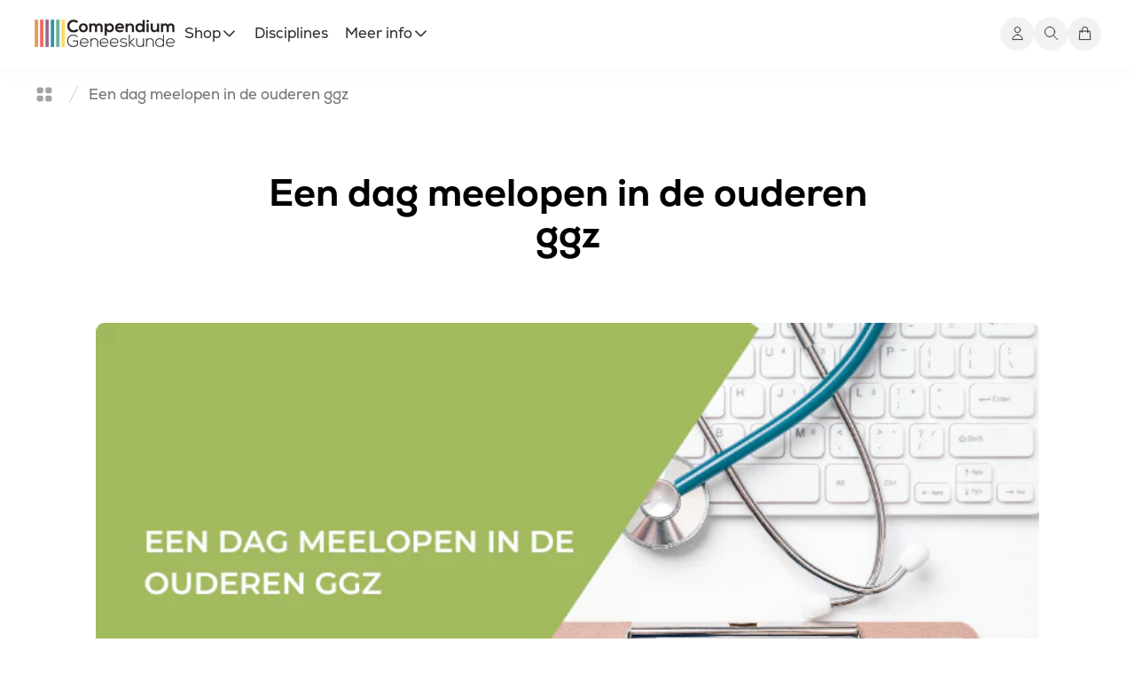

--- FILE ---
content_type: text/html; charset=utf-8
request_url: https://compendiumgeneeskunde.nl/blogs/compendium-geneeskunde/een-dag-meelopen-in-de-ouderen-ggz
body_size: 61968
content:
<!doctype html>
<html lang="nl">
  <head>
    <meta name="google-site-verification" content="m9PvQB3meL0iGnLLjqwvw-0JchT0gXts85TeWnsTgcg">

    <!-- Hotjar Tracking Code -->
    <script>
      (function (h, o, t, j, a, r) {
        h.hj =
          h.hj ||
          function () {
            (h.hj.q = h.hj.q || []).push(arguments);
          };
        h._hjSettings = { hjid: 3101225, hjsv: 6 };
        a = o.getElementsByTagName('head')[0];
        r = o.createElement('script');
        r.async = 1;
        r.src = t + h._hjSettings.hjid + j + h._hjSettings.hjsv;
        a.appendChild(r);
      })(window, document, 'https://static.hotjar.com/c/hotjar-', '.js?sv=');
    </script>
    <!-- End Hotjar Tracking Code -->

    <!-- Meta Pixel Code -->
    <script>
      !(function (f, b, e, v, n, t, s) {
        if (f.fbq) return;
        n = f.fbq = function () {
          n.callMethod ? n.callMethod.apply(n, arguments) : n.queue.push(arguments);
        };
        if (!f._fbq) f._fbq = n;
        n.push = n;
        n.loaded = !0;
        n.version = '2.0';
        n.queue = [];
        t = b.createElement(e);
        t.async = !0;
        t.src = v;
        s = b.getElementsByTagName(e)[0];
        s.parentNode.insertBefore(t, s);
      })(window, document, 'script', 'https://connect.facebook.net/en_US/fbevents.js');
      fbq('init', '1491022594305390');
      fbq('track', 'PageView');
    </script>
    <noscript
      ><img
        height="1"
        width="1"
        style="display:none"
        src="https://www.facebook.com/tr?id=1491022594305390&ev=PageView&noscript=1"
    ></noscript>
    <!-- End Meta Pixel Code -->

    <!-- Meta -->
    <meta charset="utf-8">
    <meta content="IE=edge" http-equiv="X-UA-Compatible">
    <meta content="width=device-width,initial-scale=1" name="viewport">
    <meta content="" name="theme-color">
    <!-- End Meta -->

    <!-- Canonical Url -->
    
      <link rel="canonical" href="https://compendiumgeneeskunde.nl/blogs/compendium-geneeskunde/een-dag-meelopen-in-de-ouderen-ggz">
    
    <!-- End Canonical Url -->

    <!-- Shopify CDN -->
    <link crossorigin href="https://cdn.shopify.com" rel="preconnect">
    <!-- End Shopify CDN -->

    <!-- Favicon --><link rel="icon" type="image/png" href="//compendiumgeneeskunde.nl/cdn/shop/files/cropped-favicon-300x300.png?crop=center&height=32&v=1654853396&width=32"><!-- End Favicon -->

    <!-- Shopify Font CDN --><link crossorigin href="https://fonts.shopifycdn.com" rel="preconnect"><!-- End Shopify Font CDN -->

    <!-- Meta Page Title -->
    <title>
      Een dag meelopen in de ouderen ggz
 &ndash; Compendium Geneeskunde </title>
    <!-- End Meta Title -->

    <!-- Meta Page Description -->
    
      <meta name="description" content="Ik ben Jennifer, laatstejaars student verpleegkundige. Inmiddels heb ik bijna al mijn opdrachten en examens afgerond, waardoor ik nu vooral veel vlieguren moet gaan maken om te kunnen diplomeren. Vaak hoor ik van studenten dat ze het lastig vinden om een keuze te maken binnen de zorg, want er is zoveel wat je kunt doen">
    
    <!-- End Meta Page Description -->

    <!-- Custom Font -->
    <style data-shopify>
      @font-face {
          font-family: 'NexaText';
          src: url(//compendiumgeneeskunde.nl/cdn/shop/t/17/assets/NexaText-Light.woff2?v=54883916985179950901673269307) format('woff2'), url(//compendiumgeneeskunde.nl/cdn/shop/t/17/assets/NexaText-Light.woff?v=71592311656268149301673269306) format('woff');
          font-weight: 300;
      }

      @font-face {
          font-family: 'NexaText';
          src: url(//compendiumgeneeskunde.nl/cdn/shop/t/17/assets/NexaText-Regular.woff2?v=29875000973972515141673269306) format('woff2'), url(//compendiumgeneeskunde.nl/cdn/shop/t/17/assets/NexaText-Regular.woff?v=151317375662656936141673269313) format('woff');
          font-weight: 400;
      }

      @font-face {
          font-family: 'NexaText';
          src: url(//compendiumgeneeskunde.nl/cdn/shop/t/17/assets/NexaText-Heavy.woff2?v=136571279480039619751673269305) format('woff2'), url(//compendiumgeneeskunde.nl/cdn/shop/t/17/assets/NexaText--Heavy.woff?v=27220) format('woff');
          font-weight: 700;
      }

      @font-face {
          font-family: 'Nexa';
          src: url(//compendiumgeneeskunde.nl/cdn/shop/t/17/assets/Nexa-Light.woff2?v=27220) format('woff2'), url(//compendiumgeneeskunde.nl/cdn/shop/t/17/assets/Nexa-Light.woff?v=27220) format('woff');
          font-weight: 200;
      }

      @font-face {
          font-family: 'Nexa';
          src: url(//compendiumgeneeskunde.nl/cdn/shop/t/17/assets/nexa-regular.woff2?v=77147291500085267681673269311) format('woff2'), url(//compendiumgeneeskunde.nl/cdn/shop/t/17/assets/nexa-regular.woff?v=28345135388349685481673269306) format('woff');
          font-weight: 400;
      }

      @font-face {
          font-family: 'Nexa';
          src: url(//compendiumgeneeskunde.nl/cdn/shop/t/17/assets/Nexa-Bold.woff2?v=27220) format('woff2'), url(//compendiumgeneeskunde.nl/cdn/shop/t/17/assets/Nexa-Bold.woff?v=27220) format('woff');
          font-weight: 600;
      }

      @font-face {
          font-family: 'Nexa';
          src: url(//compendiumgeneeskunde.nl/cdn/shop/t/17/assets/Nexa-ExtraBold.woff2?v=113423922995457503971673269302) format('woff2'), url(//compendiumgeneeskunde.nl/cdn/shop/t/17/assets/Nexa-ExtraBold.woff?v=12966181522268894261673269307) format('woff');
          font-weight: 700;
      }

      @font-face {
          font-family: 'Nexa';
          src: url(//compendiumgeneeskunde.nl/cdn/shop/t/17/assets/nexa-heavy.woff2?v=144416213423572026131673269301) format('woff2'), url(//compendiumgeneeskunde.nl/cdn/shop/t/17/assets/nexa-heavy.woff?v=176509414328318174231673269307) format('woff');
          font-weight: 800;
      }

      @font-face {
          font-family: 'Nexa';
          src: url(//compendiumgeneeskunde.nl/cdn/shop/t/17/assets/Nexa-Black.woff2?v=49665286749561697551673269312) format('woff2'), url(//compendiumgeneeskunde.nl/cdn/shop/t/17/assets/Nexa-Black.woff?v=75220807286151911501673269307) format('woff');
          font-weight: 900;
      }
    </style>
    <!-- End Custom Font -->

    <!-- Custom Root Colors -->
    <style data-shopify>
      :root {
          --color-accent-one-light: #f0dcb6;
          --color-accent-one: #f7bd51;
          --color-accent-one-dark: #916616;

          --color-accent-two-light: #f2b8b0;
          --color-accent-two: #de6655;
          --color-accent-two-dark: #701003;

          --color-accent-three-light: #8ec6d6;
          --color-accent-three: #5ca3b7;
          --color-accent-three-dark: #114a59;

          --color-accent-four-light: #c6a9b7;
          --color-accent-four: #9e6f86;
          --color-accent-four-dark: #57223b;

          --color-accent-five-light: #cdd9a4;
          --color-accent-five: #aac354;
          --color-accent-five-dark: #4f5e1e;

          --color-neutral-six: #171717;
          --color-neutral-five: #525252;
          --color-neutral-four: #a3a3a3;
          --color-neutral-three: #d4d4d4;
          --color-neutral-two: #e5e5e5;
          --color-neutral-one: #f5f5f5;

          --color-action-primary: #525252;
          --color-action-secondary: #e5e5e5;
          --color-action-alternative: #a3ba5f;
          --color-action-text: #5ca3b7;
          --color-action-reverse: #ffffff;

          --color-interactive-six: #1e3a8a;
          --color-interactive-five: #1e40af;
          --color-interactive-four: #1d4ed8;
          --color-interactive-three: #2563eb;
          --color-interactive-two: #93c5fd;
          --color-interactive-one: #dbeafe;

          --color-disabled: #d4d4d4;
          --color-white: #ffffff;
          --color-black: #171717;
      }
    </style>
    <!-- End Custom Root Colors -->

    <!-- Tailwind Bundle -->
    <link rel="preload" href="//compendiumgeneeskunde.nl/cdn/shop/t/17/assets/application.css?v=127342486425776587231689944477" as="style">
    <!-- End Tailwind bundle -->

    <!-- Tailwind Custom CSS - extract repeated utility patterns to custom CSS classes -->
    <link href="//compendiumgeneeskunde.nl/cdn/shop/t/17/assets/application.css?v=127342486425776587231689944477" rel="stylesheet" type="text/css" media="all" />
    <!-- End Tailwind bundle -->

    <!-- Alpine.js -->
    <script defer src="https://unpkg.com/alpinejs@3.9.1/dist/cdn.min.js"></script>
    <!-- End Alpine.js -->

    <!-- Swiperjs.js -->
    <script src="https://unpkg.com/swiper/swiper-bundle.min.js"></script>
    <!-- End Swiperjs.js -->

    <!-- Meta Tags - little content descriptors that help tell search engines what a web page is about -->
    









    
    
    
    



  
  <meta property="og:site_name" content="Compendium Geneeskunde">
  <meta property="og:url" content="https://compendiumgeneeskunde.nl/blogs/compendium-geneeskunde/een-dag-meelopen-in-de-ouderen-ggz">
  <meta property="og:title" content="Een dag meelopen in de ouderen ggz">
  <meta property="og:type" content="article">
  <meta property="og:description" content="Ik ben Jennifer, laatstejaars student verpleegkundige. Inmiddels heb ik bijna al mijn opdrachten en examens afgerond, waardoor ik nu vooral veel vlieguren moet gaan maken om te kunnen diplomeren. Vaak hoor ik van studenten dat ze het lastig vinden om een keuze te maken binnen de zorg, want er is zoveel wat je kunt doen"><meta property="og:image" content="http://compendiumgeneeskunde.nl/cdn/shop/articles/Nieuwe_blogheaders_4_e07f08e1-5128-4bd0-89da-770612bfe552.png?v=1697098379">
    <meta property="og:image:secure_url" content="https://compendiumgeneeskunde.nl/cdn/shop/articles/Nieuwe_blogheaders_4_e07f08e1-5128-4bd0-89da-770612bfe552.png?v=1697098379">
    <meta property="og:image:width" content="745">
    <meta property="og:image:height" content="380"><meta name="twitter:site" content="@compendiumgnk"><meta name="twitter:card" content="summary_large_image">
  <meta name="twitter:title" content="Een dag meelopen in de ouderen ggz">
  <meta name="twitter:description" content="Ik ben Jennifer, laatstejaars student verpleegkundige. Inmiddels heb ik bijna al mijn opdrachten en examens afgerond, waardoor ik nu vooral veel vlieguren moet gaan maken om te kunnen diplomeren. Vaak hoor ik van studenten dat ze het lastig vinden om een keuze te maken binnen de zorg, want er is zoveel wat je kunt doen">

    <!-- End Meta Tags -->

    <!-- Global Javascript -->
    <script src="//compendiumgeneeskunde.nl/cdn/shop/t/17/assets/global.js?v=77002010036246282781673269306" defer="defer"></script>
    <!-- End Global Javascript -->

    <!--
      Shopify Content Header - dynamically loads all scripts required for features like reCAPTCHA, Shopify apps, and more.
    -->
    <script>window.performance && window.performance.mark && window.performance.mark('shopify.content_for_header.start');</script><meta name="google-site-verification" content="nfPRafp2-9lWYgpu0Bs0BJk5GoTtGNxHviVvPjOdyAI">
<meta id="shopify-digital-wallet" name="shopify-digital-wallet" content="/63355519204/digital_wallets/dialog">
<meta name="shopify-checkout-api-token" content="30b8e52444fa375faba5ee955e87123a">
<link rel="alternate" type="application/atom+xml" title="Feed" href="/blogs/compendium-geneeskunde.atom" />
<script async="async" src="/checkouts/internal/preloads.js?locale=nl-NL"></script>
<link rel="preconnect" href="https://shop.app" crossorigin="anonymous">
<script async="async" src="https://shop.app/checkouts/internal/preloads.js?locale=nl-NL&shop_id=63355519204" crossorigin="anonymous"></script>
<script id="apple-pay-shop-capabilities" type="application/json">{"shopId":63355519204,"countryCode":"NL","currencyCode":"EUR","merchantCapabilities":["supports3DS"],"merchantId":"gid:\/\/shopify\/Shop\/63355519204","merchantName":"Compendium Geneeskunde","requiredBillingContactFields":["postalAddress","email"],"requiredShippingContactFields":["postalAddress","email"],"shippingType":"shipping","supportedNetworks":["visa","maestro","masterCard"],"total":{"type":"pending","label":"Compendium Geneeskunde","amount":"1.00"},"shopifyPaymentsEnabled":true,"supportsSubscriptions":true}</script>
<script id="shopify-features" type="application/json">{"accessToken":"30b8e52444fa375faba5ee955e87123a","betas":["rich-media-storefront-analytics"],"domain":"compendiumgeneeskunde.nl","predictiveSearch":true,"shopId":63355519204,"locale":"nl"}</script>
<script>var Shopify = Shopify || {};
Shopify.shop = "compendiumgeneeskunde.myshopify.com";
Shopify.locale = "nl";
Shopify.currency = {"active":"EUR","rate":"1.0"};
Shopify.country = "NL";
Shopify.theme = {"name":"vruchtvlees\/main","id":136304689380,"schema_name":"main","schema_version":"6.0.0","theme_store_id":null,"role":"main"};
Shopify.theme.handle = "null";
Shopify.theme.style = {"id":null,"handle":null};
Shopify.cdnHost = "compendiumgeneeskunde.nl/cdn";
Shopify.routes = Shopify.routes || {};
Shopify.routes.root = "/";</script>
<script type="module">!function(o){(o.Shopify=o.Shopify||{}).modules=!0}(window);</script>
<script>!function(o){function n(){var o=[];function n(){o.push(Array.prototype.slice.apply(arguments))}return n.q=o,n}var t=o.Shopify=o.Shopify||{};t.loadFeatures=n(),t.autoloadFeatures=n()}(window);</script>
<script>
  window.ShopifyPay = window.ShopifyPay || {};
  window.ShopifyPay.apiHost = "shop.app\/pay";
  window.ShopifyPay.redirectState = null;
</script>
<script id="shop-js-analytics" type="application/json">{"pageType":"article"}</script>
<script defer="defer" async type="module" src="//compendiumgeneeskunde.nl/cdn/shopifycloud/shop-js/modules/v2/client.init-shop-cart-sync_vOV-a8uK.nl.esm.js"></script>
<script defer="defer" async type="module" src="//compendiumgeneeskunde.nl/cdn/shopifycloud/shop-js/modules/v2/chunk.common_CJhj07vB.esm.js"></script>
<script defer="defer" async type="module" src="//compendiumgeneeskunde.nl/cdn/shopifycloud/shop-js/modules/v2/chunk.modal_CUgVXUZf.esm.js"></script>
<script type="module">
  await import("//compendiumgeneeskunde.nl/cdn/shopifycloud/shop-js/modules/v2/client.init-shop-cart-sync_vOV-a8uK.nl.esm.js");
await import("//compendiumgeneeskunde.nl/cdn/shopifycloud/shop-js/modules/v2/chunk.common_CJhj07vB.esm.js");
await import("//compendiumgeneeskunde.nl/cdn/shopifycloud/shop-js/modules/v2/chunk.modal_CUgVXUZf.esm.js");

  window.Shopify.SignInWithShop?.initShopCartSync?.({"fedCMEnabled":true,"windoidEnabled":true});

</script>
<script>
  window.Shopify = window.Shopify || {};
  if (!window.Shopify.featureAssets) window.Shopify.featureAssets = {};
  window.Shopify.featureAssets['shop-js'] = {"shop-cart-sync":["modules/v2/client.shop-cart-sync_BXFoCcTc.nl.esm.js","modules/v2/chunk.common_CJhj07vB.esm.js","modules/v2/chunk.modal_CUgVXUZf.esm.js"],"init-fed-cm":["modules/v2/client.init-fed-cm_BrMTCua_.nl.esm.js","modules/v2/chunk.common_CJhj07vB.esm.js","modules/v2/chunk.modal_CUgVXUZf.esm.js"],"init-shop-email-lookup-coordinator":["modules/v2/client.init-shop-email-lookup-coordinator_BNYBSeU_.nl.esm.js","modules/v2/chunk.common_CJhj07vB.esm.js","modules/v2/chunk.modal_CUgVXUZf.esm.js"],"init-windoid":["modules/v2/client.init-windoid_CWCaoIdT.nl.esm.js","modules/v2/chunk.common_CJhj07vB.esm.js","modules/v2/chunk.modal_CUgVXUZf.esm.js"],"shop-button":["modules/v2/client.shop-button_DHPWWyFt.nl.esm.js","modules/v2/chunk.common_CJhj07vB.esm.js","modules/v2/chunk.modal_CUgVXUZf.esm.js"],"shop-cash-offers":["modules/v2/client.shop-cash-offers_DkrRGug0.nl.esm.js","modules/v2/chunk.common_CJhj07vB.esm.js","modules/v2/chunk.modal_CUgVXUZf.esm.js"],"shop-toast-manager":["modules/v2/client.shop-toast-manager_gEGA2pId.nl.esm.js","modules/v2/chunk.common_CJhj07vB.esm.js","modules/v2/chunk.modal_CUgVXUZf.esm.js"],"init-shop-cart-sync":["modules/v2/client.init-shop-cart-sync_vOV-a8uK.nl.esm.js","modules/v2/chunk.common_CJhj07vB.esm.js","modules/v2/chunk.modal_CUgVXUZf.esm.js"],"init-customer-accounts-sign-up":["modules/v2/client.init-customer-accounts-sign-up_DgkqQ-gA.nl.esm.js","modules/v2/client.shop-login-button_Cfex_xfE.nl.esm.js","modules/v2/chunk.common_CJhj07vB.esm.js","modules/v2/chunk.modal_CUgVXUZf.esm.js"],"pay-button":["modules/v2/client.pay-button_C5ffEwyD.nl.esm.js","modules/v2/chunk.common_CJhj07vB.esm.js","modules/v2/chunk.modal_CUgVXUZf.esm.js"],"init-customer-accounts":["modules/v2/client.init-customer-accounts_BXXDvmMv.nl.esm.js","modules/v2/client.shop-login-button_Cfex_xfE.nl.esm.js","modules/v2/chunk.common_CJhj07vB.esm.js","modules/v2/chunk.modal_CUgVXUZf.esm.js"],"avatar":["modules/v2/client.avatar_BTnouDA3.nl.esm.js"],"init-shop-for-new-customer-accounts":["modules/v2/client.init-shop-for-new-customer-accounts_BNCHBxRp.nl.esm.js","modules/v2/client.shop-login-button_Cfex_xfE.nl.esm.js","modules/v2/chunk.common_CJhj07vB.esm.js","modules/v2/chunk.modal_CUgVXUZf.esm.js"],"shop-follow-button":["modules/v2/client.shop-follow-button_BBFyycLo.nl.esm.js","modules/v2/chunk.common_CJhj07vB.esm.js","modules/v2/chunk.modal_CUgVXUZf.esm.js"],"checkout-modal":["modules/v2/client.checkout-modal_CAl1mkDZ.nl.esm.js","modules/v2/chunk.common_CJhj07vB.esm.js","modules/v2/chunk.modal_CUgVXUZf.esm.js"],"shop-login-button":["modules/v2/client.shop-login-button_Cfex_xfE.nl.esm.js","modules/v2/chunk.common_CJhj07vB.esm.js","modules/v2/chunk.modal_CUgVXUZf.esm.js"],"lead-capture":["modules/v2/client.lead-capture_Drczia_q.nl.esm.js","modules/v2/chunk.common_CJhj07vB.esm.js","modules/v2/chunk.modal_CUgVXUZf.esm.js"],"shop-login":["modules/v2/client.shop-login_WnrjWA38.nl.esm.js","modules/v2/chunk.common_CJhj07vB.esm.js","modules/v2/chunk.modal_CUgVXUZf.esm.js"],"payment-terms":["modules/v2/client.payment-terms_CJxlri54.nl.esm.js","modules/v2/chunk.common_CJhj07vB.esm.js","modules/v2/chunk.modal_CUgVXUZf.esm.js"]};
</script>
<script>(function() {
  var isLoaded = false;
  function asyncLoad() {
    if (isLoaded) return;
    isLoaded = true;
    var urls = ["\/\/cdn.shopify.com\/proxy\/7bf7b73c6a5419be95595a2f3049e8ef55cba6d1f587f28a55bacdab4a51be08\/api.goaffpro.com\/loader.js?shop=compendiumgeneeskunde.myshopify.com\u0026sp-cache-control=cHVibGljLCBtYXgtYWdlPTkwMA","https:\/\/gdprcdn.b-cdn.net\/js\/gdpr_cookie_consent.min.js?shop=compendiumgeneeskunde.myshopify.com","https:\/\/storage.googleapis.com\/pdf-uploader-v2.appspot.com\/compendiumgeneeskunde\/script\/script10_15_2023_17_39_26.js?shop=compendiumgeneeskunde.myshopify.com","https:\/\/storage.nfcube.com\/instafeed-c7564b75405bb2e6049950315a65fcfe.js?shop=compendiumgeneeskunde.myshopify.com","https:\/\/usemechanic.com\/scripts\/online_store.js?shop=compendiumgeneeskunde.myshopify.com","https:\/\/s3.eu-west-1.amazonaws.com\/production-klarna-il-shopify-osm\/0b7fe7c4a98ef8166eeafee767bc667686567a25\/compendiumgeneeskunde.myshopify.com-1757657437408.js?shop=compendiumgeneeskunde.myshopify.com"];
    for (var i = 0; i < urls.length; i++) {
      var s = document.createElement('script');
      s.type = 'text/javascript';
      s.async = true;
      s.src = urls[i];
      var x = document.getElementsByTagName('script')[0];
      x.parentNode.insertBefore(s, x);
    }
  };
  if(window.attachEvent) {
    window.attachEvent('onload', asyncLoad);
  } else {
    window.addEventListener('load', asyncLoad, false);
  }
})();</script>
<script id="__st">var __st={"a":63355519204,"offset":3600,"reqid":"20403bd4-f87c-4718-a21a-70bf3704fcc3-1769940489","pageurl":"compendiumgeneeskunde.nl\/blogs\/compendium-geneeskunde\/een-dag-meelopen-in-de-ouderen-ggz","s":"articles-606423187782","u":"204815ca8bbb","p":"article","rtyp":"article","rid":606423187782};</script>
<script>window.ShopifyPaypalV4VisibilityTracking = true;</script>
<script id="captcha-bootstrap">!function(){'use strict';const t='contact',e='account',n='new_comment',o=[[t,t],['blogs',n],['comments',n],[t,'customer']],c=[[e,'customer_login'],[e,'guest_login'],[e,'recover_customer_password'],[e,'create_customer']],r=t=>t.map((([t,e])=>`form[action*='/${t}']:not([data-nocaptcha='true']) input[name='form_type'][value='${e}']`)).join(','),a=t=>()=>t?[...document.querySelectorAll(t)].map((t=>t.form)):[];function s(){const t=[...o],e=r(t);return a(e)}const i='password',u='form_key',d=['recaptcha-v3-token','g-recaptcha-response','h-captcha-response',i],f=()=>{try{return window.sessionStorage}catch{return}},m='__shopify_v',_=t=>t.elements[u];function p(t,e,n=!1){try{const o=window.sessionStorage,c=JSON.parse(o.getItem(e)),{data:r}=function(t){const{data:e,action:n}=t;return t[m]||n?{data:e,action:n}:{data:t,action:n}}(c);for(const[e,n]of Object.entries(r))t.elements[e]&&(t.elements[e].value=n);n&&o.removeItem(e)}catch(o){console.error('form repopulation failed',{error:o})}}const l='form_type',E='cptcha';function T(t){t.dataset[E]=!0}const w=window,h=w.document,L='Shopify',v='ce_forms',y='captcha';let A=!1;((t,e)=>{const n=(g='f06e6c50-85a8-45c8-87d0-21a2b65856fe',I='https://cdn.shopify.com/shopifycloud/storefront-forms-hcaptcha/ce_storefront_forms_captcha_hcaptcha.v1.5.2.iife.js',D={infoText:'Beschermd door hCaptcha',privacyText:'Privacy',termsText:'Voorwaarden'},(t,e,n)=>{const o=w[L][v],c=o.bindForm;if(c)return c(t,g,e,D).then(n);var r;o.q.push([[t,g,e,D],n]),r=I,A||(h.body.append(Object.assign(h.createElement('script'),{id:'captcha-provider',async:!0,src:r})),A=!0)});var g,I,D;w[L]=w[L]||{},w[L][v]=w[L][v]||{},w[L][v].q=[],w[L][y]=w[L][y]||{},w[L][y].protect=function(t,e){n(t,void 0,e),T(t)},Object.freeze(w[L][y]),function(t,e,n,w,h,L){const[v,y,A,g]=function(t,e,n){const i=e?o:[],u=t?c:[],d=[...i,...u],f=r(d),m=r(i),_=r(d.filter((([t,e])=>n.includes(e))));return[a(f),a(m),a(_),s()]}(w,h,L),I=t=>{const e=t.target;return e instanceof HTMLFormElement?e:e&&e.form},D=t=>v().includes(t);t.addEventListener('submit',(t=>{const e=I(t);if(!e)return;const n=D(e)&&!e.dataset.hcaptchaBound&&!e.dataset.recaptchaBound,o=_(e),c=g().includes(e)&&(!o||!o.value);(n||c)&&t.preventDefault(),c&&!n&&(function(t){try{if(!f())return;!function(t){const e=f();if(!e)return;const n=_(t);if(!n)return;const o=n.value;o&&e.removeItem(o)}(t);const e=Array.from(Array(32),(()=>Math.random().toString(36)[2])).join('');!function(t,e){_(t)||t.append(Object.assign(document.createElement('input'),{type:'hidden',name:u})),t.elements[u].value=e}(t,e),function(t,e){const n=f();if(!n)return;const o=[...t.querySelectorAll(`input[type='${i}']`)].map((({name:t})=>t)),c=[...d,...o],r={};for(const[a,s]of new FormData(t).entries())c.includes(a)||(r[a]=s);n.setItem(e,JSON.stringify({[m]:1,action:t.action,data:r}))}(t,e)}catch(e){console.error('failed to persist form',e)}}(e),e.submit())}));const S=(t,e)=>{t&&!t.dataset[E]&&(n(t,e.some((e=>e===t))),T(t))};for(const o of['focusin','change'])t.addEventListener(o,(t=>{const e=I(t);D(e)&&S(e,y())}));const B=e.get('form_key'),M=e.get(l),P=B&&M;t.addEventListener('DOMContentLoaded',(()=>{const t=y();if(P)for(const e of t)e.elements[l].value===M&&p(e,B);[...new Set([...A(),...v().filter((t=>'true'===t.dataset.shopifyCaptcha))])].forEach((e=>S(e,t)))}))}(h,new URLSearchParams(w.location.search),n,t,e,['guest_login'])})(!1,!0)}();</script>
<script integrity="sha256-4kQ18oKyAcykRKYeNunJcIwy7WH5gtpwJnB7kiuLZ1E=" data-source-attribution="shopify.loadfeatures" defer="defer" src="//compendiumgeneeskunde.nl/cdn/shopifycloud/storefront/assets/storefront/load_feature-a0a9edcb.js" crossorigin="anonymous"></script>
<script crossorigin="anonymous" defer="defer" src="//compendiumgeneeskunde.nl/cdn/shopifycloud/storefront/assets/shopify_pay/storefront-65b4c6d7.js?v=20250812"></script>
<script data-source-attribution="shopify.dynamic_checkout.dynamic.init">var Shopify=Shopify||{};Shopify.PaymentButton=Shopify.PaymentButton||{isStorefrontPortableWallets:!0,init:function(){window.Shopify.PaymentButton.init=function(){};var t=document.createElement("script");t.src="https://compendiumgeneeskunde.nl/cdn/shopifycloud/portable-wallets/latest/portable-wallets.nl.js",t.type="module",document.head.appendChild(t)}};
</script>
<script data-source-attribution="shopify.dynamic_checkout.buyer_consent">
  function portableWalletsHideBuyerConsent(e){var t=document.getElementById("shopify-buyer-consent"),n=document.getElementById("shopify-subscription-policy-button");t&&n&&(t.classList.add("hidden"),t.setAttribute("aria-hidden","true"),n.removeEventListener("click",e))}function portableWalletsShowBuyerConsent(e){var t=document.getElementById("shopify-buyer-consent"),n=document.getElementById("shopify-subscription-policy-button");t&&n&&(t.classList.remove("hidden"),t.removeAttribute("aria-hidden"),n.addEventListener("click",e))}window.Shopify?.PaymentButton&&(window.Shopify.PaymentButton.hideBuyerConsent=portableWalletsHideBuyerConsent,window.Shopify.PaymentButton.showBuyerConsent=portableWalletsShowBuyerConsent);
</script>
<script data-source-attribution="shopify.dynamic_checkout.cart.bootstrap">document.addEventListener("DOMContentLoaded",(function(){function t(){return document.querySelector("shopify-accelerated-checkout-cart, shopify-accelerated-checkout")}if(t())Shopify.PaymentButton.init();else{new MutationObserver((function(e,n){t()&&(Shopify.PaymentButton.init(),n.disconnect())})).observe(document.body,{childList:!0,subtree:!0})}}));
</script>
<link id="shopify-accelerated-checkout-styles" rel="stylesheet" media="screen" href="https://compendiumgeneeskunde.nl/cdn/shopifycloud/portable-wallets/latest/accelerated-checkout-backwards-compat.css" crossorigin="anonymous">
<style id="shopify-accelerated-checkout-cart">
        #shopify-buyer-consent {
  margin-top: 1em;
  display: inline-block;
  width: 100%;
}

#shopify-buyer-consent.hidden {
  display: none;
}

#shopify-subscription-policy-button {
  background: none;
  border: none;
  padding: 0;
  text-decoration: underline;
  font-size: inherit;
  cursor: pointer;
}

#shopify-subscription-policy-button::before {
  box-shadow: none;
}

      </style>

<script>window.performance && window.performance.mark && window.performance.mark('shopify.content_for_header.end');</script>
    <link href="//compendiumgeneeskunde.nl/cdn/shop/t/17/assets/bsub-custom.css?v=155466181379264519961752055475" rel="stylesheet" type="text/css" media="all" />

    
    <!-- End Shopify Content Header -->

    <!-- hulkapps -->
    <script type="text/javascript">
      if (typeof window.hulkappsWishlist === 'undefined') {
        window.hulkappsWishlist = {};
      }
      window.hulkappsWishlist.baseURL = '/apps/advanced-wishlist/api';
      window.hulkappsWishlist.hasAppBlockSupport = '1';
    </script>

    <script>
  window.is_hulkpo_installed = false;
</script>


    <script type="text/javascript">
      if (typeof window.hulkappsWishlist === 'undefined') {
        window.hulkappsWishlist = {};
      }
      window.hulkappsWishlist.baseURL = '/apps/advanced-wishlist/api';
      window.hulkappsWishlist.hasAppBlockSupport = '1';
    </script>
    <!-- hulkapps end -->

    <!-- b2b -->
    
    
    <!-- b2b end -->

    
        <!-- candyrack-script -->
        <script src="//compendiumgeneeskunde.nl/cdn/shop/t/17/assets/candyrack-config.js?v=128743589354287189111675429353" defer></script>
        <!-- / candyrack-script -->
        

    <script>
    
    
    
    
    var gsf_conversion_data = {page_type : '', event : ''};
    
</script>
    

    
    

    
      
    
      
    
      
    
      
    
      
    
      
    
      
    
      
    
      
    
      
    
      
    
      
    
      
    
      
    
      
    
      
    
      
    

    
      
    
      
    
      
    
      
    
      
    
      
    
      
    
      
    
      
    
      
    
      
    
      
    
      
    
      
    
      
    
      
    
      
    
      
    
      
    
      
    
      
    
      
    
      
    
      
    
      
    
      
    
      
    
      
    
      
    
      
    
      
    
      
    
      
    
      
    
      
    
      
    
      
    
      
    
      
    
      
    
      
    
      
    
      
    
      
    
      
    
      
    
      
    
      
    
      
    
      
    
      
    
      
    
      
    
      
    
      
    
      
    
      
    
      
    
      
    
      
    
      
    
      
    
      
    
      
    
      
    
      
    
      
    
      
    
      
    
      
    
      
    
      
    
      
    
      
    
      
    
      
    
      
    
      
    
      
    
      
    
      
    
      
    
      
    
      
    
      
    
      
    

   
   

    
    
  <!-- BEGIN app block: shopify://apps/consentmo-gdpr/blocks/gdpr_cookie_consent/4fbe573f-a377-4fea-9801-3ee0858cae41 -->


<!-- END app block --><!-- BEGIN app block: shopify://apps/bold-subscriptions/blocks/bsub-embed/9ceb49f0-5fe5-4b5e-943d-f8af8985167d -->
<script id="bold-subscriptions-app-embed-script" type="text/javascript" defer>
    
        
            if (window.location.href.includes('pages/manage-subscriptions')) {
                const queryParams = new URLSearchParams(window.location.search);
                if(queryParams.has('deep_link') && queryParams.get('deep_link') === 'upsell' &&
                    queryParams.has('type') && queryParams.get('type') === 'upcoming-order-email'
                ) {
                    window.location.href=`https://compendiumgeneeskunde.nl/customer_authentication/redirect?locale=nl&region_country=NL?${queryParams.toString()}&from_msp=true`;
                }
            } else if (window.location.href.includes('https://compendiumgeneeskunde.nl/customer_authentication/redirect?locale=nl&region_country=NL')) {
                document.addEventListener('DOMContentLoaded', function() {
                    const queryParams = new URLSearchParams(window.location.search);
                    if(queryParams.has('from_msp')) {
                        queryParams.delete('from_msp');

                        let form = document.querySelector("#customer_login");

                        if(form) {
                            let input = document.createElement('input');
                            input.type = 'hidden';
                            input.name = 'return_to';
                            input.value = `https://compendiumgeneeskunde.nl/pages/manage-subscriptions?${queryParams.toString()}`;

                            form.appendChild(input);
                        }
                    }
                });
            }
        
    

    window.BOLD = window.BOLD || {};
    window.BOLD.subscriptions = window.BOLD.subscriptions || {};
    window.BOLD.subscriptions.config = window.BOLD.subscriptions.config || {};
    window.BOLD.subscriptions.config.isAppEmbedEnabled = true;
    window.BOLD.subscriptions.classes = window.BOLD.subscriptions.classes || {};
    window.BOLD.subscriptions.patches = window.BOLD.subscriptions.patches || {};
    window.BOLD.subscriptions.patches.maxCheckoutRetries = window.BOLD.subscriptions.patches.maxCheckoutRetries || 200;
    window.BOLD.subscriptions.patches.currentCheckoutRetries = window.BOLD.subscriptions.patches.currentCheckoutRetries || 0;
    window.BOLD.subscriptions.patches.maxCashierPatchAttempts = window.BOLD.subscriptions.patches.maxCashierPatchAttempts || 200;
    window.BOLD.subscriptions.patches.currentCashierPatchAttempts = window.BOLD.subscriptions.patches.currentCashierPatchAttempts || 0;
    window.BOLD.subscriptions.config.platform = 'shopify';
    window.BOLD.subscriptions.config.shopDomain = 'compendiumgeneeskunde.myshopify.com';
    window.BOLD.subscriptions.config.customDomain = 'compendiumgeneeskunde.nl';
    window.BOLD.subscriptions.config.shopIdentifier = '63355519204';
    window.BOLD.subscriptions.config.cashierUrl = 'https://cashier.boldcommerce.com';
    window.BOLD.subscriptions.config.boldAPIBase = 'https://app-api.boldapps.net/';
    window.BOLD.subscriptions.config.cashierApplicationUUID = '2e6a2bbc-b12b-4255-abdf-a02af85c0d4e';
    window.BOLD.subscriptions.config.appUrl = 'https://sub.boldapps.net';
    window.BOLD.subscriptions.config.currencyCode = 'EUR';
    window.BOLD.subscriptions.config.checkoutType = 'shopify';
    window.BOLD.subscriptions.config.currencyFormat = "€\u0026#123;\u0026#123;amount_with_comma_separator}}";
    window.BOLD.subscriptions.config.shopCurrencies = [{"id":9073,"currency":"EUR","currency_format":"\u0026euro;\u0026#123;\u0026#123;amount}}","created_at":"2025-08-05 17:37:27","updated_at":"2025-08-05 17:37:27"}];
    window.BOLD.subscriptions.config.shopSettings = {"allow_msp_cancellation":true,"allow_msp_prepaid_renewal":true,"customer_can_pause_subscription":true,"customer_can_change_next_order_date":true,"customer_can_change_order_frequency":true,"customer_can_create_an_additional_order":true,"customer_can_use_passwordless_login":false,"customer_passwordless_login_redirect":false,"customer_can_add_products_to_existing_subscriptions":true,"show_currency_code":true,"stored_payment_method_policy":"required","customer_portal_path":"pages\/manage-subscriptions"};
    window.BOLD.subscriptions.config.customerLoginPath = null;
    window.BOLD.subscriptions.config.isPrepaidEnabled = window.BOLD.subscriptions.config.isPrepaidEnabled || true;
    window.BOLD.subscriptions.config.loadSubscriptionGroupFrom = 'default';
    window.BOLD.subscriptions.config.loadSubscriptionGroupFromTypes = "default";
    window.BOLD.subscriptions.config.cashierPluginOnlyMode = window.BOLD.subscriptions.config.cashierPluginOnlyMode || false;
    if (window.BOLD.subscriptions.config.waitForCheckoutLoader === undefined) {
        window.BOLD.subscriptions.config.waitForCheckoutLoader = true;
    }

    window.BOLD.subscriptions.config.addToCartFormSelectors = window.BOLD.subscriptions.config.addToCartFormSelectors || [];
    window.BOLD.subscriptions.config.addToCartButtonSelectors = window.BOLD.subscriptions.config.addToCartButtonSelectors || [];
    window.BOLD.subscriptions.config.widgetInsertBeforeSelectors = window.BOLD.subscriptions.config.widgetInsertBeforeSelectors || [];
    window.BOLD.subscriptions.config.quickAddToCartButtonSelectors = window.BOLD.subscriptions.config.quickAddToCartButtonSelectors || [];
    window.BOLD.subscriptions.config.cartElementSelectors = window.BOLD.subscriptions.config.cartElementSelectors || [];
    window.BOLD.subscriptions.config.cartTotalElementSelectors = window.BOLD.subscriptions.config.cartTotalElementSelectors || [];
    window.BOLD.subscriptions.config.lineItemSelectors = window.BOLD.subscriptions.config.lineItemSelectors || [];
    window.BOLD.subscriptions.config.lineItemNameSelectors = window.BOLD.subscriptions.config.lineItemNameSelectors || [];
    window.BOLD.subscriptions.config.checkoutButtonSelectors = window.BOLD.subscriptions.config.checkoutButtonSelectors || [];

    window.BOLD.subscriptions.config.featureFlags = window.BOLD.subscriptions.config.featureFlagOverrides || ["BE-2298-Support-Variant-Selections-In-Sub-Groups","BE-3206-shipping-option-api","BE-6519-admin-edit-delivery-methods","BE-6178-Control-Oversell-Rules-For-Recurrences","BE-6887_Reduce_CBP_Chunk_Size","BE-6741-RESTFUL-discount-codes","BE-6925-remove-bold-error-code-from-error-message","BE-6676-enable-embedded-flow","BE-7736-create-digital-sub-with-no-address"];
    window.BOLD.subscriptions.config.subscriptionProcessingFrequency = '60';
    window.BOLD.subscriptions.config.requireMSPInitialLoadingMessage = true;
    window.BOLD.subscriptions.data = window.BOLD.subscriptions.data || {};

    // Interval text markup template
    window.BOLD.subscriptions.config.lineItemPropertyListSelectors = window.BOLD.subscriptions.config.lineItemPropertyListSelectors || [];
    window.BOLD.subscriptions.config.lineItemPropertyListSelectors.push('dl.definitionList');
    window.BOLD.subscriptions.config.lineItemPropertyListTemplate = window.BOLD.subscriptions.config.lineItemPropertyListTemplate || '<dl class="definitionList"></dl>';
    window.BOLD.subscriptions.config.lineItemPropertyTemplate = window.BOLD.subscriptions.config.lineItemPropertyTemplate || '<dt class="definitionList-key">{{key}}:</dt><dd class="definitionList-value">{{value}}</dd>';

    // Discount text markup template
    window.BOLD.subscriptions.config.discountItemTemplate = window.BOLD.subscriptions.config.discountItemTemplate || '<div class="bold-subscriptions-discount"><div class="bold-subscriptions-discount__details">{{details}}</div><div class="bold-subscriptions-discount__total">{{total}}</div></div>';


    // Constants in XMLHttpRequest are not reliable, so we will create our own
    // reference: https://developer.mozilla.org/en-US/docs/Web/API/XMLHttpRequest/readyState
    window.BOLD.subscriptions.config.XMLHttpRequest = {
        UNSENT:0,            // Client has been created. open() not called yet.
        OPENED: 1,           // open() has been called.
        HEADERS_RECEIVED: 2, // send() has been called, and headers and status are available.
        LOADING: 3,          // Downloading; responseText holds partial data.
        DONE: 4              // The operation is complete.
    };

    window.BOLD.subscriptions.config.assetBaseUrl = 'https://sub.boldapps.net';
    if (window.localStorage && window.localStorage.getItem('boldSubscriptionsAssetBaseUrl')) {
        window.BOLD.subscriptions.config.assetBaseUrl = window.localStorage.getItem('boldSubscriptionsAssetBaseUrl')
    }

    window.BOLD.subscriptions.data.subscriptionGroups = [];
    if (localStorage && localStorage.getItem('boldSubscriptionsSubscriptionGroups')) {
        window.BOLD.subscriptions.data.subscriptionGroups = JSON.parse(localStorage.getItem('boldSubscriptionsSubscriptionGroups'));
    } else {
        window.BOLD.subscriptions.data.subscriptionGroups = [{"id":53219,"billing_rules":[{"id":127190,"subscription_group_id":53219,"interval_name":"Jaarlijks","billing_rule":"FREQ=YEARLY","custom_billing_rule":""}],"is_subscription_only":false,"allow_prepaid":false,"allow_dynamic_discount":false,"is_prepaid_only":false,"should_continue_prepaid":true,"continue_prepaid_type":"as_prepaid","prepaid_durations":[{"id":53473,"subscription_group_id":53219,"total_duration":1,"discount_type":"percentage","discount_value":0}],"dynamic_discounts":[],"selection_options":[{"platform_entity_id":null}],"discount_type":"no_discount","percent_discount":0,"fixed_discount":0,"can_add_to_cart":true},{"id":53839,"billing_rules":[{"id":128278,"subscription_group_id":53839,"interval_name":"Jaarlijks","billing_rule":"FREQ=YEARLY","custom_billing_rule":""}],"is_subscription_only":false,"allow_prepaid":false,"allow_dynamic_discount":false,"is_prepaid_only":false,"should_continue_prepaid":true,"continue_prepaid_type":"as_prepaid","prepaid_durations":[{"id":54054,"subscription_group_id":53839,"total_duration":1,"discount_type":"percentage","discount_value":0}],"dynamic_discounts":[],"selection_options":[{"platform_entity_id":null}],"discount_type":"no_discount","percent_discount":0,"fixed_discount":0,"can_add_to_cart":true},{"id":55235,"billing_rules":[{"id":130780,"subscription_group_id":55235,"interval_name":"Jaarlijks","billing_rule":"FREQ=YEARLY","custom_billing_rule":""}],"is_subscription_only":false,"allow_prepaid":false,"allow_dynamic_discount":false,"is_prepaid_only":false,"should_continue_prepaid":true,"continue_prepaid_type":"as_prepaid","prepaid_durations":[{"id":55705,"subscription_group_id":55235,"total_duration":1,"discount_type":"percentage","discount_value":0}],"dynamic_discounts":[],"selection_options":[{"platform_entity_id":null}],"discount_type":"no_discount","percent_discount":0,"fixed_discount":0,"can_add_to_cart":true},{"id":55450,"billing_rules":[{"id":131122,"subscription_group_id":55450,"interval_name":"Jaarlijks","billing_rule":"FREQ=YEARLY","custom_billing_rule":""}],"is_subscription_only":false,"allow_prepaid":false,"allow_dynamic_discount":false,"is_prepaid_only":false,"should_continue_prepaid":true,"continue_prepaid_type":"as_prepaid","prepaid_durations":[{"id":55980,"subscription_group_id":55450,"total_duration":1,"discount_type":"percentage","discount_value":0}],"dynamic_discounts":[{"id":5628,"subscription_group_id":55450,"order_number":1,"discount_type":"percentage","discount_value":0}],"selection_options":[{"platform_entity_id":null}],"discount_type":"no_discount","percent_discount":0,"fixed_discount":0,"can_add_to_cart":true}];
    }

    window.BOLD.subscriptions.isFeatureFlagEnabled = function (featureFlag) {
        for (var i = 0; i < window.BOLD.subscriptions.config.featureFlags.length; i++) {
            if (window.BOLD.subscriptions.config.featureFlags[i] === featureFlag){
                return true;
            }
        }
        return false;
    }

    window.BOLD.subscriptions.logger = {
        tag: "bold_subscriptions",
        // the bold subscriptions log level
        // 0 - errors (default)
        // 1 - warnings + errors
        // 2 - info + warnings + errors
        // use window.localStorage.setItem('boldSubscriptionsLogLevel', x) to set the log level
        levels: {
            ERROR: 0,
            WARN: 1,
            INFO: 2,
        },
        level: parseInt((window.localStorage && window.localStorage.getItem('boldSubscriptionsLogLevel')) || "0", 10),
        _log: function(callArgs, level) {
            if (!window.console) {
                return null;
            }

            if (window.BOLD.subscriptions.logger.level < level) {
                return;
            }

            var params = Array.prototype.slice.call(callArgs);
            params.unshift(window.BOLD.subscriptions.logger.tag);

            switch (level) {
                case window.BOLD.subscriptions.logger.levels.INFO:
                    console.info.apply(null, params);
                    return;
                case window.BOLD.subscriptions.logger.levels.WARN:
                    console.warn.apply(null, params);
                    return;
                case window.BOLD.subscriptions.logger.levels.ERROR:
                    console.error.apply(null, params);
                    return;
                default:
                    console.log.apply(null, params);
                    return;
            }
        },
        info: function() {
            window.BOLD.subscriptions.logger._log(arguments, window.BOLD.subscriptions.logger.levels.INFO);
        },
        warn: function() {
            window.BOLD.subscriptions.logger._log(arguments, window.BOLD.subscriptions.logger.levels.WARN);
        },
        error: function() {
            window.BOLD.subscriptions.logger._log(arguments, window.BOLD.subscriptions.logger.levels.ERROR);
        }
    }

    window.BOLD.subscriptions.shouldLoadSubscriptionGroupFromAPI = function() {
        return window.BOLD.subscriptions.config.loadSubscriptionGroupFrom === window.BOLD.subscriptions.config.loadSubscriptionGroupFromTypes['BSUB_API'];
    }

    window.BOLD.subscriptions.getSubscriptionGroupFromProductId = function (productId) {
        var data = window.BOLD.subscriptions.data;
        var foundGroup = null;
        for (var i = 0; i < data.subscriptionGroups.length; i += 1) {
            var subscriptionGroup = data.subscriptionGroups[i];
            for (var j = 0; j < subscriptionGroup.selection_options.length; j += 1) {
                var selectionOption = subscriptionGroup.selection_options[j];
                if (selectionOption.platform_entity_id === productId.toString()) {
                    foundGroup = subscriptionGroup;
                    break;
                }
            }
            if (foundGroup) {
                break;
            }
        }
        return foundGroup;
    };

    window.BOLD.subscriptions.getSubscriptionGroupById = function(subGroupId) {
        var subscriptionGroups = window.BOLD.subscriptions.data.subscriptionGroups;

        for (var i = 0; i < subscriptionGroups.length; i += 1) {
            var subGroup = subscriptionGroups[i];
            if (subGroup.id === subGroupId) {
                return subGroup;
            }
        }

        return null;
    };

    window.BOLD.subscriptions.addSubscriptionGroup = function (subscriptionGroup) {
        if(!window.BOLD.subscriptions.getSubscriptionGroupById(subscriptionGroup.id))
        {
            window.BOLD.subscriptions.data.subscriptionGroups.push(subscriptionGroup);
        }
    }

    window.BOLD.subscriptions.getSubscriptionGroupPrepaidDurationById = function(subscriptionGroupId, prepaidDurationId) {
        var subscriptionGroup = window.BOLD.subscriptions.getSubscriptionGroupById(subscriptionGroupId);

        if (
            !subscriptionGroup
            || !subscriptionGroup.prepaid_durations
            || !subscriptionGroup.prepaid_durations.length
        ) {
            return null;
        }

        for (var i = 0; i < subscriptionGroup.prepaid_durations.length; i++) {
            var prepaidDuration = subscriptionGroup.prepaid_durations[i];
            if (prepaidDuration.id === prepaidDurationId) {
                return prepaidDuration;
            }
        }

        return null;
    }

    window.BOLD.subscriptions.getSubscriptionGroupBillingRuleById = function(subGroup, billingRuleId) {
        for (var i = 0; i < subGroup.billing_rules.length; i += 1) {
            var billingRule = subGroup.billing_rules[i];
            if (billingRule.id === billingRuleId) {
                return billingRule;
            }
        }

        return null;
    };

    window.BOLD.subscriptions.toggleDisabledAddToCartButtons = function(d) {
        var addToCartForms = document.querySelectorAll(window.BOLD.subscriptions.config.addToCartFormSelectors.join(','));
        var disable = !!d;
        for (var i = 0; i < addToCartForms.length; i++) {
            var addToCartForm = addToCartForms[i];
            var productId = window.BOLD.subscriptions.getProductIdFromAddToCartForm(addToCartForm);
            var subscriptionGroup = window.BOLD.subscriptions.getSubscriptionGroupFromProductId(productId);

            if(window.BOLD.subscriptions.isFeatureFlagEnabled('BS2-4659_improve_large_group_selection') ) {
                if (subscriptionGroup || window.BOLD.subscriptions.shouldLoadSubscriptionGroupFromAPI()) {
                    var addToCartButtons = addToCartForm.querySelectorAll(window.BOLD.subscriptions.config.addToCartButtonSelectors.join(','));
                    for (var j = 0; j < addToCartButtons.length; j++) {
                        var addToCartButton = addToCartButtons[j];
                        var toggleAction = disable ?  addToCartButton.setAttribute : addToCartButton.removeAttribute;

                        addToCartButton.disabled = disable;
                        toggleAction.call(addToCartButton, 'data-disabled-by-subscriptions', disable);
                    }
                }
            } else {
                if (subscriptionGroup) {
                    var addToCartButtons = addToCartForm.querySelectorAll(window.BOLD.subscriptions.config.addToCartButtonSelectors.join(','));
                    for (var j = 0; j < addToCartButtons.length; j++) {
                        var addToCartButton = addToCartButtons[j];
                        var toggleAction = disable ?  addToCartButton.setAttribute : addToCartButton.removeAttribute;

                        addToCartButton.disabled = disable;
                        toggleAction.call(addToCartButton, 'data-disabled-by-subscriptions', disable);
                    }
                }
            }

        }
    };

    window.BOLD.subscriptions.disableAddToCartButtons = function () {
        // only disable the add to cart buttons if the app isn't loaded yet
        if (!window.BOLD.subscriptions.app) {
            window.BOLD.subscriptions.toggleDisabledAddToCartButtons(true);
        } else {
            window.BOLD.subscriptions.enableAddToCartButtons();
        }
    };

    window.BOLD.subscriptions.enableAddToCartButtons = function () {
        document.removeEventListener('click', window.BOLD.subscriptions.preventSubscriptionAddToCart);
        window.BOLD.subscriptions.toggleDisabledAddToCartButtons(false);
    };

    window.BOLD.subscriptions.toggleDisabledCheckoutButtons = function(d) {
        var checkoutButtons = document.querySelectorAll(window.BOLD.subscriptions.config.checkoutButtonSelectors.join(','));
        var disable = !!d;
        for (var i = 0; i < checkoutButtons.length; i++) {
            var checkoutButton = checkoutButtons[i];
            var toggleAction = disable ? checkoutButton.setAttribute : checkoutButton.removeAttribute;

            checkoutButton.disabled = disable;
            toggleAction.call(checkoutButton, 'data-disabled-by-subscriptions', disable);
        }
    }

    window.BOLD.subscriptions.disableCheckoutButtons = function() {
        // only disable the checkout buttons if the app isn't loaded yet
        if (!window.BOLD.subscriptions.app) {
            window.BOLD.subscriptions.toggleDisabledCheckoutButtons(true);
        } else {
            window.BOLD.subscriptions.enableCheckoutButtons();
        }
    }

    window.BOLD.subscriptions.enableCheckoutButtons = function() {
        document.removeEventListener('click', window.BOLD.subscriptions.preventCheckout);
        window.BOLD.subscriptions.toggleDisabledCheckoutButtons(false);
    }

    window.BOLD.subscriptions.hasSuccessfulAddToCarts = function() {
        if (typeof(Storage) !== "undefined") {
            var successfulAddToCarts = JSON.parse(
                window.localStorage.getItem('boldSubscriptionsSuccessfulAddToCarts') || '[]'
            );
            if (successfulAddToCarts.length > 0) {
                return true;
            }
        }

        return false;
    }

    window.BOLD.subscriptions.hasPendingAddToCarts = function() {
        if (typeof(Storage) !== "undefined") {
            var pendingAddToCarts = JSON.parse(
                window.localStorage.getItem('boldSubscriptionsPendingAddToCarts') || '[]'
            );
            if (pendingAddToCarts.length > 0) {
                return true;
            }
        }

        return false;
    }

    window.BOLD.subscriptions.addJSAsset = function(src, deferred) {
        var scriptTag = document.getElementById('bold-subscriptions-app-embed-script');
        var jsElement = document.createElement('script');
        jsElement.type = 'text/javascript';
        jsElement.src = src;
        if (deferred) {
           jsElement.defer = true;
        }
        scriptTag.parentNode.insertBefore(jsElement, scriptTag);
    };

    window.BOLD.subscriptions.addCSSAsset = function(href) {
        var scriptTag = document.getElementById('bold-subscriptions-app-embed-script');
        var cssElement = document.createElement('link');
        cssElement.href = href;
        cssElement.rel = 'stylesheet';
        scriptTag.parentNode.insertBefore(cssElement, scriptTag);
    };

    window.BOLD.subscriptions.loadStorefrontAssets = function loadStorefrontAssets() {
        var assets = window.BOLD.subscriptions.config.assets;
        window.BOLD.subscriptions.addCSSAsset(window.BOLD.subscriptions.config.assetBaseUrl + '/static/' + assets['storefront.css']);
        window.BOLD.subscriptions.addJSAsset(window.BOLD.subscriptions.config.assetBaseUrl + '/static/' + assets['storefront.js'], false);
    };

    window.BOLD.subscriptions.loadCustomerPortalAssets = function loadCustomerPortalAssets() {
      if (document.getElementById('customer-portal-root') || document.getElementsByClassName('bsub-express-add-ons-widget')) {
        var assets = window.BOLD.subscriptions.config.assets;
        window.BOLD.subscriptions.addCSSAsset(window.BOLD.subscriptions.config.assetBaseUrl + '/static/' + assets['customer_portal.css']);
        window.BOLD.subscriptions.addJSAsset(window.BOLD.subscriptions.config.assetBaseUrl + '/static/' + assets['customer_portal.js'], true);
      }
    };

    window.BOLD.subscriptions.processManifest = function() {
        if (!window.BOLD.subscriptions.processedManifest) {
            window.BOLD.subscriptions.processedManifest = true;
            window.BOLD.subscriptions.config.assets = JSON.parse(this.responseText);

            
            window.BOLD.subscriptions.loadCustomerPortalAssets();
        }
    };

    window.BOLD.subscriptions.addInitialLoadingMessage = function() {
        var customerPortalNode = document.getElementById('customer-portal-root');
        if (customerPortalNode && window.BOLD.subscriptions.config.requireMSPInitialLoadingMessage) {
            customerPortalNode.innerHTML = '<div class="bold-subscriptions-loader-container"><div class="bold-subscriptions-loader"></div></div>';
        }
    }

    window.BOLD.subscriptions.contentLoaded = function() {
        window.BOLD.subscriptions.data.contentLoadedEventTriggered = true;
        window.BOLD.subscriptions.addInitialLoadingMessage();
        
    };

    window.BOLD.subscriptions.preventSubscriptionAddToCart = function(e) {
        if (e.target.matches(window.BOLD.subscriptions.config.addToCartButtonSelectors.join(',')) && e.target.form) {
            var productId = window.BOLD.subscriptions.getProductIdFromAddToCartForm(e.target.form);
            var subscriptionGroup = window.BOLD.subscriptions.getSubscriptionGroupFromProductId(productId);
            if(window.BOLD.subscriptions.isFeatureFlagEnabled('BS2-4659_improve_large_group_selection'))
            {
                if (subscriptionGroup || window.BOLD.subscriptions.shouldLoadSubscriptionGroupFromAPI()) {
                    // This code prevents products in subscription groups from being added to the cart before the
                    // Subscriptions app fully loads. Once the subscriptions app loads it will re-enable the
                    // buttons. Use window.BOLD.subscriptions.enableAddToCartButtons enable them manually.
                    e.preventDefault();
                    return false;
                }
            } else {
                if (subscriptionGroup) {
                    // This code prevents products in subscription groups from being added to the cart before the
                    // Subscriptions app fully loads. Once the subscriptions app loads it will re-enable the
                    // buttons. Use window.BOLD.subscriptions.enableAddToCartButtons enable them manually.
                    e.preventDefault();
                    return false;
                }
            }

        }
    };

    window.BOLD.subscriptions.preventCheckout = function(e) {
        if (
            e.target.matches(window.BOLD.subscriptions.config.checkoutButtonSelectors.join(','))
            && (window.BOLD.subscriptions.hasSuccessfulAddToCarts() || window.BOLD.subscriptions.hasPendingAddToCarts())
        ) {
            // This code prevents checkouts on the shop until the Subscriptions app fully loads.
            // When the Subscriptions app is ready it will enable the checkout buttons itself.
            // Use window.BOLD.subscriptions.enableCheckoutButtons to enable them manually.
            e.preventDefault();
            return false;
        }
    }

    if (!window.BOLD.subscriptions.config.legacyAssetsLoaded) {
        
        document.addEventListener('DOMContentLoaded', window.BOLD.subscriptions.contentLoaded);
    }

    if (!Element.prototype.matches) {
        Element.prototype.matches =
            Element.prototype.matchesSelector ||
            Element.prototype.mozMatchesSelector ||
            Element.prototype.msMatchesSelector ||
            Element.prototype.oMatchesSelector ||
            Element.prototype.webkitMatchesSelector ||
            function(s) {
                var matches = (this.document || this.ownerDocument).querySelectorAll(s),
                    i = matches.length;
                while (--i >= 0 && matches.item(i) !== this) {}
                return i > -1;
            };
    }

    if (!Element.prototype.closest) {
        Element.prototype.closest = function(s) {
            var el = this;

            do {
                if (Element.prototype.matches.call(el, s)) return el;
                el = el.parentElement || el.parentNode;
            } while (el !== null && el.nodeType === 1);
            return null;
        };
    }

    window.BOLD.subscriptions.setVisibilityOfAdditionalCheckoutButtons = function (isVisible) {
        if (window.BOLD.subscriptions.config.additionalCheckoutSelectors === undefined) {
            return;
        }

        var selectors = window.BOLD.subscriptions.config.additionalCheckoutSelectors;

        for (var i = 0; i < selectors.length; i++) {
            var elements = document.querySelectorAll(selectors[i]);

            for (var j = 0; j < elements.length; j++) {
                elements[j].style.display = isVisible ? 'block' : 'none';
            }
        }
    }

    window.BOLD.subscriptions.hideAdditionalCheckoutButtons = function() {
        window.BOLD.subscriptions.setVisibilityOfAdditionalCheckoutButtons(false);
    };

    window.BOLD.subscriptions.showAdditionalCheckoutButtons = function() {
        window.BOLD.subscriptions.setVisibilityOfAdditionalCheckoutButtons(true);
    };

    window.BOLD.subscriptions.enhanceMspUrls = function(data) {
        var mspUrl = 'https://sub.boldapps.net/shop/22364/customer_portal';
        var elements = document.querySelectorAll("a[href='"+mspUrl+"']");

        if(!elements.length || !data.success) {
            return;
        }

        for (var i = 0; i < elements.length; i++) {
            elements[i].href = elements[i].href + "?jwt="+data.value.jwt+"&customerId="+data.value.customerId;
        }
    };

    if (!window.BOLD.subscriptions.config.legacyAssetsLoaded) {
        window.addEventListener('load', function () {
          if (document.getElementById('customer-portal-root')) {
            window.BOLD.subscriptions.getJWT(window.BOLD.subscriptions.enhanceMspUrls);
          }
        });

        // This will be called immediately
        // Use this anonymous function to avoid polluting the global namespace
        (function() {
            var xhr = new XMLHttpRequest();
            xhr.addEventListener('load', window.BOLD.subscriptions.processManifest);
            xhr.open('GET', window.BOLD.subscriptions.config.assetBaseUrl + '/static/manifest.json?t=' + (new Date()).getTime());
            xhr.send();
        })()
    }

    window.BOLD.subscriptions.patches.patchCashier = function() {
        if (window.BOLD && window.BOLD.checkout) {
            window.BOLD.checkout.disable();
            window.BOLD.checkout.listenerFn = window.BOLD.subscriptions.patches.cashierListenerFn;
            window.BOLD.checkout.enable();
        } else if (window.BOLD.subscriptions.patches.currentCashierPatchAttempts < window.BOLD.subscriptions.patches.maxCashierPatchAttempts) {
            window.BOLD.subscriptions.patches.currentCashierPatchAttempts++;
            setTimeout(window.BOLD.subscriptions.patches.patchCashier, 100);
        }
    };

    window.BOLD.subscriptions.patches.finishCheckout = function(event, form, cart) {
        window.BOLD.subscriptions.patches.currentCheckoutRetries++;

        if (!window.BOLD.subscriptions.app
            && window.BOLD.subscriptions.patches.currentCheckoutRetries < window.BOLD.subscriptions.patches.maxCheckoutRetries
        ) {
            setTimeout(function () { window.BOLD.subscriptions.patches.finishCheckout(event, form, cart); }, 100);
            return;
        } else if (window.BOLD.subscriptions.app) {
            window.BOLD.subscriptions.patches.currentCheckoutRetries = 0;
            window.BOLD.subscriptions.app.addCartParams(form, cart);
        }

        var noSubscriptions = false;
        if ((window.BOLD.subscriptions.app && window.BOLD.subscriptions.app.successfulAddToCarts.length === 0)
            || !window.BOLD.subscriptions.app
        ) {
            noSubscriptions = true;
            event.target.dataset.cashierConfirmedNoPlugins = true;

            if (window.BOLD.subscriptions.setCashierFeatureToken) {
                window.BOLD.subscriptions.setCashierFeatureToken(false);
            }
        }

        if ((noSubscriptions && window.BOLD.subscriptions.config.cashierPluginOnlyMode)
            || (typeof BOLD.checkout.isFeatureRequired === 'function' && !BOLD.checkout.isFeatureRequired())
        ) {
            // send them to the original checkout when in plugin only mode
            // and either BSUB is there but there are no subscription products
            // or BSUB isn't there at all
            if (form.dataset.old_form_action) {
                form.action = form.dataset.old_form_action;
            }
            event.target.click();
        } else {
            // sends them to Cashier since BSUB got a chance to add it's stuff
            // and plugin only mode is not enabled
            form.submit();
        }
    };
</script>
<script id="bold-subscriptions-app-embed-platform-script" type="text/javascript" defer>
    window.BOLD.subscriptions.config.shopPlatformId = '63355519204';
    window.BOLD.subscriptions.config.appSlug = 'subscriptions';

    window.BOLD = window.BOLD || {};
    window.BOLD.subscriptions = window.BOLD.subscriptions || {};
    window.BOLD.subscriptions.data = window.BOLD.subscriptions.data || {};
    window.BOLD.subscriptions.data.platform = window.BOLD.subscriptions.data.platform || {};
    window.BOLD.subscriptions.data.platform.customer = { id: '' };
    window.BOLD.subscriptions.data.platform.product = null;
    window.BOLD.subscriptions.data.platform.products = [];
    window.BOLD.subscriptions.data.platform.variantProductMap = {};

    window.BOLD.subscriptions.addCachedProductData = function(products) {
        // ignore [], null, and undefined
        if (!products) {
            return
        }

        if (!Array.isArray(products)) {
            window.BOLD.subscriptions.logger.warn('products must be an array')
            return
        }

        window.BOLD.subscriptions.data.platform.products.concat(products)

        for (var i = 0; i < products.length; i++) {
            var product = products[i];
            for (var j = 0; j < product.variants.length; j++) {
                var variant = product.variants[j];
                window.BOLD.subscriptions.data.platform.variantProductMap[variant.id] = product;
            }
        }
    }

    
    
    

    window.BOLD.subscriptions.config.addToCartFormSelectors.push(
        '.product-form.product-form-product-template:not(.bold-subscriptions-no-widget)'
        ,'.product-form.product-form--payment-button:not(.bold-subscriptions-no-widget)'
    );
    window.BOLD.subscriptions.config.addToCartButtonSelectors.push('[type="submit"]');
    window.BOLD.subscriptions.config.quickAddToCartButtonSelectors.push('a[data-event-type="product-click"]');
    window.BOLD.subscriptions.config.widgetInsertBeforeSelectors.push('[type="submit"]');
    window.BOLD.subscriptions.config.cartElementSelectors.push('form[action="/cart"]');
    window.BOLD.subscriptions.config.cartTotalElementSelectors.push('[data-cart-subtotal]', '.text-right .ajaxcart__subtotal');
    window.BOLD.subscriptions.config.checkoutButtonSelectors.push(
        '[name="checkout"]',
        '[href*="checkout"]:not([href*="tools/checkout"])',
        '[onclick*="checkout"]:not([onclick*="tools/checkout"])',
    );

    // Discount text markup template
    
    window.BOLD.subscriptions.config.discountItemTemplate = '<div class="bold-subscriptions-discount"><div class="bold-subscriptions-discount__details">{{details}}</div><div class="bold-subscriptions-discount__total">{{total}}</div></div>';
    

    window.BOLD.subscriptions.getProductIdFromAddToCartForm = function(addToCartForm) {
        var idInput = addToCartForm.querySelector('[name="id"]');
        if (idInput === null) {
            window.BOLD.subscriptions.logger.error('could not get variant id input from add to cart form — make sure your form has an input with [name="id"]')
            return null;
        }

        var variantId = parseInt(idInput.value, 10);
        if (isNaN(variantId)) {
            window.BOLD.subscriptions.logger.error('could not parse variant id from [name="id"] input')
            return null;
        }

        var product = window.BOLD.subscriptions.data.platform.variantProductMap[variantId];

        if (product === undefined) {
            window.BOLD.subscriptions.logger.error('could not map variant id to cached product data — call window.BOLD.subscriptions.addCachedProductData(products) to add the product to the cache')
            return null;
        }

        return product.id;
    };

    window.BOLD.subscriptions.getAddToCartForms = function() {
        var forms = [];
        var idInputs = document.querySelectorAll('[name="id"]');

        for (var i = 0; i < idInputs.length; i++) {
            var idInput = idInputs[i];
            var form = idInput.closest('form:not(.bold-subscriptions-no-widget)');
            if (form) {
                forms.push(form);
            }
        }

        return forms;
    };

    window.BOLD.subscriptions.getJWT = function (callback) {
        if(window.BOLD.subscriptions.data.platform.customer.id !== '') {
            var shopPlatformId = '63355519204';
            var appSlug = 'subscriptions';
            var customerPlatformId = window.BOLD.subscriptions.data.platform.customer.id;
            var proxyPath = '/apps/app-proxy/customers/v1/shops/'+shopPlatformId+'/apps/'+appSlug+'/customers/pid/'+customerPlatformId+'/jwt';

            var xmlhttp = new XMLHttpRequest();

            xmlhttp.onreadystatechange = function() {
                if (xmlhttp.readyState === window.BOLD.subscriptions.config.XMLHttpRequest.DONE) {
                    if (xmlhttp.status === 200) {
                        var data = JSON.parse(xmlhttp.responseText);
                        callback({
                            success: true,
                            value: {
                                jwt: data.bold_platform_jwt,
                                customerId: window.BOLD.subscriptions.data.platform.customer.id,
                            },
                        });
                    } else if (xmlhttp.status === 404) {
                        callback({
                            success: false,
                            error: 'not_logged_in',
                        });
                    } else {
                        callback({
                            success: false,
                            error: 'unknown',
                        });
                    }
                }
            };

            xmlhttp.open("GET", proxyPath, true);
            xmlhttp.setRequestHeader('Accept', 'application/liquid');
            xmlhttp.send();
        } else {
            callback({
                success: false,
                error: 'not_logged_in',
            });
        }
    };

    window.BOLD.subscriptions.setCashierFeatureToken = function(value) {
        if (window.BOLD.checkout_features_defaults && window.BOLD.subscriptions.config.cashierApplicationUUID) {
            window.BOLD.checkout_features_defaults.forEach(function(item) {
                if (item.id === window.BOLD.subscriptions.config.cashierApplicationUUID) {
                    item.require = value;
                }
            });
        }
    };

    // Cashier patches
    window.BOLD.subscriptions.patches.cashierListenerFn = function(event) {
        if (window.BOLD.checkout.isCheckoutButton(event.target) && window.BOLD.checkout.isEnabled()) {
            window.BOLD.subscriptions.patches.pushToCashier(event);
        } else if(window.BOLD.checkout.isCheckoutButton(event.target) && typeof window.cashier_installed_on_site === 'undefined') {
            var request = new XMLHttpRequest();
            request.open('HEAD', '/apps/checkout/isInstalled', false);
            request.send(null);

            if(request.status >= 200 && request.status < 400) {
                window.BOLD.subscriptions.patches.pushToCashier(event);
            } else {
                window.cashier_installed_on_site = false;
            }
        }
    };

    window.BOLD.subscriptions.localTime = function() {
        var localDate = new Date();
        return localDate.getTime();
    };


    window.BOLD.subscriptions.patches.pushToCashier = function(event) {
        event.preventDefault();
        var form = window.BOLD.checkout.getForm(event.target);
        var formData = new FormData(form);
        var request = new XMLHttpRequest();
        request.open('POST', '/cart/update.js?tmp=' + Date.now(), true);
        request.setRequestHeader('Content-type', 'application/x-www-form-urlencoded');

        request.onload = function() {
            if (request.status >= 200 && request.status < 400) {
                // Success!
                var cart = JSON.parse(request.responseText);

                // If items are empty redirect back to the cart
                if (cart.items.length === 0) {
                    return window.location.href = '/cart';
                }

                cart.items.forEach(function(element) {
                    delete element.product_description;
                });

                if (document.getElementById('CartSpecialInstructions')) {
                    // If the cart note exists, grab its value
                    cart.note = document.getElementById('CartSpecialInstructions').value;
                }

                var cartObj = JSON.stringify(cart);

                var form = window.BOLD.checkout.getForm(event.target);
                form.dataset.old_form_action = form.action;
                form.action = '/apps/checkout/begin-checkout' + googleAnalyticsGetParamString({});
                var cartCookie = window.BOLD.checkout.getCookie('cart');
                var element = document.createElement('INPUT');
                element.type = 'HIDDEN';
                element.name = 'cart_id';
                element.value = cartCookie;
                form.appendChild(element);

                var dateElement = document.createElement('INPUT');
                dateElement.type = 'HIDDEN';
                dateElement.name = 'checkout_local_time';
                dateElement.value = window.BOLD.subscriptions.localTime();
                form.appendChild(dateElement);

                var cartElement = document.createElement('INPUT');
                cartElement.type = 'HIDDEN';
                cartElement.name = 'cart';
                cartElement.value = cartObj;
                form.appendChild(cartElement);
                form.method = 'POST';

                if(window.BOLD && window.BOLD.checkout && typeof window.BOLD.checkout.languageIsoCode === 'string') {
                    var langInput = document.createElement('INPUT');
                    langInput.type = 'HIDDEN';
                    langInput.name = 'language_iso';
                    langInput.value = window.BOLD.checkout.languageIsoCode;
                    form.appendChild(langInput);
                }

                if (window.BOLD && window.BOLD.common && typeof window.BOLD.common.eventEmitter === 'object' && typeof window.BOLDCURRENCY !== 'undefined') {
                    window.BOLD.common.eventEmitter.emit('BOLD_CASHIER_checkout', {target: form});
                }

                window.BOLD.subscriptions.patches.finishCheckout(event, form, cart);
            }
        };

        request.send(formData);
    };

    
</script>


<!-- END app block --><!-- BEGIN app block: shopify://apps/tagfly-tag-manager/blocks/app-embed-block/cc137db9-6e43-4e97-92fc-26c3df1983b0 --><!-- BEGIN app snippet: data -->

<script>
    window.tfAppData = {"app_version":"v2.0","user":{"shop":"compendiumgeneeskunde.myshopify.com"},"general_setting":{"enabled":true,"enabled_debugger":false},"gtm_config":{"enabled":true,"gtm_id":"GTM-TL8LMMRD","events":["cart-view","purchase","collection-list-view","product-add-to-cart","product-cart-ajax","product-remove-from-cart","product-list-view-click","product-detail-view","search-results-list-view","user-data","cart-reconciliation"],"is_enable_consent_mode":true,"consent_mode_done_steps":["setup_gtm_consent_container"],"is_auto_mode":null,"container_id":"","gtm_account_id":"","auto_gtm_id":""},"ga_config":{"ga_id":"G-EGJ72V3MMS","enabled":true,"events":[{"name":"page_view","type":"client-side"},{"name":"view_item_list","type":"client-side"},{"name":"select_item","type":"client-side"},{"name":"view_item","type":"client-side"},{"name":"add_to_cart","type":"client-side"},{"name":"view_cart","type":"client-side"},{"name":"begin_checkout","type":"server-side"},{"name":"add_shipping_info","type":"server-side"},{"name":"add_payment_info","type":"server-side"},{"name":"purchase","type":"server-side"},{"name":"remove_from_cart","type":"client-side"},{"name":"view_search_results","type":"client-side"},{"name":"account_sign_up","type":"client-side"},{"name":"login","type":"client-side"},{"name":"email_sign_up","type":"client-side"},{"name":"search","type":"client-side"}],"product_identifier":"product_id","is_draft":false,"allow_quote_snap_to_send_quote_data":null},"fb_config":[{"id":"685d06e2d88bc658f2ecc571","enabled":true,"role":"custom","events":[{"name":"PageView","types":["server-side","client-side"]},{"name":"ViewContent","types":["server-side","client-side"]},{"name":"InitiateCheckout","types":["server-side"]},{"name":"AddToCart","types":["server-side","client-side"]},{"name":"Search","types":["server-side","client-side"]},{"name":"Purchase","types":["server-side"]},{"name":"AddPaymentInfo","types":["server-side"]}],"content_type":"product_group","product_identifier":"product_id","is_draft":false}],"fb_datasets":[{"fb_config_id":"685d06e2d88bc658f2ecc571","enabled":true,"dataset_id":"1491022594305390"}],"tiktok_config":null,"tiktok_pixels":null,"pinterest_config":null,"pinterest_tags":null,"snapchat_config":null,"snapchat_pixels":null,"twitter_config":null,"twitter_pixels":null,"google_ads_config":[{"id":"68596e5d49780f085343feee","enabled":true,"customer_id":"9342204243","events":[{"name":"purchase","ctId":7183063801,"type":"server-side"},{"name":"view_item","ctId":0,"type":"server-side"},{"name":"begin_checkout","ctId":7183063414,"type":"server-side"},{"name":"add_to_cart","ctId":7183063867,"type":"server-side"},{"name":"new_customer_purchase","ctId":7183063810,"type":"server-side"},{"name":"returning_customer_purchase","ctId":7183063417,"type":"server-side"}],"remarketing_events":null,"conversion_tracking_id":"869563515"}],"event_builders":null}
    window.tfCart = {"note":null,"attributes":{},"original_total_price":0,"total_price":0,"total_discount":0,"total_weight":0.0,"item_count":0,"items":[],"requires_shipping":false,"currency":"EUR","items_subtotal_price":0,"cart_level_discount_applications":[],"checkout_charge_amount":0}
    window.tfProduct = null
    window.tfCollection = null
    window.tfCollections = [{"id":407846977764,"handle":"all","title":"Alle producten","updated_at":"2026-01-31T13:15:15+01:00","body_html":"","published_at":"2022-06-29T16:28:55+02:00","sort_order":"manual","template_suffix":"","disjunctive":false,"rules":[{"column":"type","relation":"not_equals","condition":"candyrack_generated"}],"published_scope":"web"},{"id":606636638534,"handle":"alle-producten-behalve-pocket-ehbo","updated_at":"2026-01-31T13:15:15+01:00","published_at":"2023-08-29T12:47:34+02:00","sort_order":"manual","template_suffix":"","published_scope":"web","title":"Alle producten behalve pocket EHBO","body_html":""},{"id":663749787974,"handle":"alle-producten-zonder-2-0","updated_at":"2026-01-31T13:15:15+01:00","published_at":"2025-03-24T17:13:42+01:00","sort_order":"best-selling","template_suffix":"","published_scope":"web","title":"Alle producten zonder 2.0","body_html":""},{"id":629370487110,"handle":"alle-producten-zonder-alles-pakket","updated_at":"2026-01-31T13:15:15+01:00","published_at":"2024-08-31T20:49:50+02:00","sort_order":"alpha-asc","template_suffix":"","published_scope":"web","title":"Alle producten zonder alles-pakket","body_html":""},{"id":666486309190,"handle":"alle-producten-zonder-app-en-pakket-met-app","updated_at":"2026-01-31T13:15:15+01:00","published_at":"2025-05-19T19:57:55+02:00","sort_order":"best-selling","template_suffix":"","published_scope":"web","title":"Alle producten zonder app en pakket met app","body_html":""},{"id":606749098310,"handle":"alle-producten-zonder-vaste-prijs","updated_at":"2026-01-31T13:15:15+01:00","published_at":"2023-08-31T11:02:47+02:00","sort_order":"best-selling","template_suffix":"","published_scope":"web","title":"Alle producten zonder vaste prijs","body_html":""},{"id":668030501190,"handle":"alles-behalve-2-0","updated_at":"2026-01-31T13:15:15+01:00","published_at":"2025-06-24T09:36:02+02:00","sort_order":"manual","template_suffix":"","published_scope":"web","title":"Alles behalve 2.0+","body_html":""},{"id":407879712996,"handle":"best-verkopende","title":"Best verkopende","updated_at":"2026-01-31T13:15:15+01:00","body_html":"","published_at":"2022-06-30T13:02:10+02:00","sort_order":"best-selling","template_suffix":"","disjunctive":true,"rules":[{"column":"variant_price","relation":"greater_than","condition":"0"}],"published_scope":"web"},{"id":407001989348,"handle":"flashcards","updated_at":"2026-01-31T13:15:15+01:00","published_at":"2022-06-13T15:56:22+02:00","sort_order":"manual","template_suffix":"","published_scope":"web","title":"Flashcards","body_html":"","image":{"created_at":"2022-06-27T14:57:19+02:00","alt":null,"width":720,"height":720,"src":"\/\/compendiumgeneeskunde.nl\/cdn\/shop\/collections\/Flashcards_Neuro_Ortho_3.webp?v=1656334640"}},{"id":674970665286,"handle":"flashcards-zonder-test-jezelf-pakket-copy","updated_at":"2026-01-31T13:15:15+01:00","published_at":"2025-11-12T14:29:54+01:00","sort_order":"manual","template_suffix":"","published_scope":"web","title":"Flashcards zonder medical mania","body_html":"","image":{"created_at":"2025-11-12T14:29:42+01:00","alt":null,"width":720,"height":720,"src":"\/\/compendiumgeneeskunde.nl\/cdn\/shop\/collections\/Flashcards_Neuro_Ortho_3.webp?v=1762954182"}},{"id":674970468678,"handle":"flashcards-copy","updated_at":"2026-01-31T13:15:15+01:00","published_at":"2025-11-12T14:27:30+01:00","sort_order":"manual","template_suffix":"","published_scope":"web","title":"Flashcards zonder test jezelf pakket","body_html":"","image":{"created_at":"2025-11-12T14:26:24+01:00","alt":null,"width":720,"height":720,"src":"\/\/compendiumgeneeskunde.nl\/cdn\/shop\/collections\/Flashcards_Neuro_Ortho_3.webp?v=1762953984"}},{"id":661659582790,"handle":"geen-producten","updated_at":"2025-02-14T06:33:14+01:00","published_at":"2025-02-14T06:33:14+01:00","sort_order":"best-selling","template_suffix":"","published_scope":"web","title":"Geen producten","body_html":""},{"id":613325766982,"handle":"kassakoopjes","updated_at":"2026-01-30T13:15:52+01:00","published_at":"2023-12-05T13:02:22+01:00","sort_order":"best-selling","template_suffix":"","published_scope":"web","title":"Kassakoopjes","body_html":""},{"id":618875093318,"handle":"losse-boeken","updated_at":"2026-01-31T13:15:15+01:00","published_at":"2024-02-26T18:43:53+01:00","sort_order":"manual","template_suffix":"","published_scope":"web","title":"Losse boeken en de reeks","body_html":""},{"id":617269035334,"handle":"losse-boeken-vijfdelige-reeks","updated_at":"2026-01-30T13:15:52+01:00","published_at":"2024-01-30T08:18:53+01:00","sort_order":"manual","template_suffix":"","published_scope":"web","title":"Losse boeken vijfdelige reeks","body_html":""},{"id":407001923812,"handle":"pakketten","updated_at":"2026-01-25T13:14:01+01:00","published_at":"2022-06-13T15:56:01+02:00","sort_order":"manual","template_suffix":"","published_scope":"web","title":"Pakketten","body_html":"","image":{"created_at":"2022-06-27T14:34:29+02:00","alt":null,"width":720,"height":720,"src":"\/\/compendiumgeneeskunde.nl\/cdn\/shop\/collections\/REEKS-mockup-2048x2048-1.webp?v=1656333269"}},{"id":604188049734,"handle":"pakketten-flashcards-pakket","updated_at":"2026-01-25T13:14:01+01:00","published_at":"2023-07-18T14:23:22+02:00","sort_order":"manual","template_suffix":"","published_scope":"web","title":"Pakketten (+ flashcards pakket)","body_html":""},{"id":606306795846,"handle":"pakketten-eerstejaars","updated_at":"2026-01-31T13:15:15+01:00","published_at":"2023-08-23T11:56:23+02:00","sort_order":"manual","template_suffix":"","published_scope":"web","title":"Pakketten eerstejaars","body_html":""},{"id":407047635172,"handle":"pocketpakketten","updated_at":"2026-01-25T13:14:01+01:00","published_at":"2022-06-14T14:20:40+02:00","sort_order":"best-selling","template_suffix":"","published_scope":"web","title":"Pocketpakketten","body_html":"","image":{"created_at":"2022-06-27T14:35:42+02:00","alt":null,"width":720,"height":720,"src":"\/\/compendiumgeneeskunde.nl\/cdn\/shop\/collections\/Co_pakket_4dd.webp?v=1656333342"}},{"id":407001825508,"handle":"pockets","updated_at":"2026-01-31T13:15:15+01:00","published_at":"2022-06-13T15:55:53+02:00","sort_order":"manual","template_suffix":"","published_scope":"web","title":"Pockets","body_html":"","image":{"created_at":"2022-06-27T14:35:05+02:00","alt":null,"width":720,"height":720,"src":"\/\/compendiumgeneeskunde.nl\/cdn\/shop\/collections\/Voorkant_recht_HA_55e99595-ee00-4113-bf4b-f68b2f6975e4.webp?v=1656333306"}},{"id":609258504518,"handle":"pockets-met-ronde-hoeken","updated_at":"2026-01-31T13:15:15+01:00","published_at":"2023-10-09T15:44:49+02:00","sort_order":"manual","template_suffix":"","published_scope":"web","title":"Pockets met ronde hoeken","body_html":""},{"id":624536584518,"handle":"pockets-voor-kassakoopjes-zonder-flashcards","updated_at":"2026-01-31T13:15:15+01:00","published_at":"2024-06-01T15:17:58+02:00","sort_order":"best-selling","template_suffix":"","published_scope":"web","title":"Pockets voor kassakoopjes (zonder flashcards)","body_html":""},{"id":621523501382,"handle":"pockets-zonder-mdl","updated_at":"2026-01-31T13:15:15+01:00","published_at":"2024-04-15T09:15:31+02:00","sort_order":"best-selling","template_suffix":"","published_scope":"web","title":"Pockets zonder MDL","body_html":""},{"id":673853440326,"handle":"pockets-zonder-palliatieve-zorg","updated_at":"2026-01-31T13:15:15+01:00","published_at":"2025-10-24T13:49:51+02:00","sort_order":"best-selling","template_suffix":"","published_scope":"web","title":"Pockets zonder Palliatieve zorg \u0026 Ouderengeneeskunde","body_html":""},{"id":620805390662,"handle":"pockets-zonder-ehbo","updated_at":"2026-01-31T13:15:15+01:00","published_at":"2024-04-01T15:38:39+02:00","sort_order":"manual","template_suffix":"","published_scope":"web","title":"Pockets zonder wachtlijst pockets","body_html":""},{"id":605229613382,"handle":"pre-order-pockets","updated_at":"2026-01-31T13:15:15+01:00","published_at":"2023-08-10T13:48:15+02:00","sort_order":"best-selling","template_suffix":"pre-order","published_scope":"web","title":"Pre-order pockets","body_html":""},{"id":647845642566,"handle":"pre-sale","updated_at":"2026-01-28T13:15:52+01:00","published_at":"2024-11-05T09:13:52+01:00","sort_order":"manual","template_suffix":"exclusief-aanbod","published_scope":"web","title":"Pre-sale","body_html":""},{"id":647869497670,"handle":"alle-producten","updated_at":"2026-01-31T13:15:15+01:00","published_at":"2024-11-05T14:11:28+01:00","sort_order":"manual","template_suffix":"","published_scope":"web","title":"Producten met affiliate korting","body_html":""},{"id":629130559814,"handle":"reeks-pockets-en-flashcards","updated_at":"2026-01-31T13:15:15+01:00","published_at":"2024-08-28T12:54:48+02:00","sort_order":"alpha-asc","template_suffix":"","published_scope":"web","title":"Reeks, pockets en flashcards","body_html":""},{"id":674382053702,"handle":"shoppagina","updated_at":"2026-01-31T13:15:15+01:00","published_at":"2025-11-04T07:48:46+01:00","sort_order":"manual","template_suffix":"","published_scope":"web","title":"Shoppagina","body_html":""},{"id":407002120420,"handle":"boekenreeks","updated_at":"2026-01-31T13:15:15+01:00","published_at":"2022-06-13T15:56:51+02:00","sort_order":"best-selling","template_suffix":"","published_scope":"web","title":"Vijfdelige reeks","body_html":"","image":{"created_at":"2022-06-27T14:57:41+02:00","alt":null,"width":720,"height":720,"src":"\/\/compendiumgeneeskunde.nl\/cdn\/shop\/collections\/REEKS-mockup-2048x2048-1_1aad15b0-e54e-4503-8904-f7caa51ea7e1.webp?v=1656334662"}},{"id":664510366022,"handle":"wachtlijst-pockets","updated_at":"2026-01-31T13:15:15+01:00","published_at":"2025-04-07T19:47:41+02:00","sort_order":"best-selling","template_suffix":"","published_scope":"web","title":"Wachtlijst pockets","body_html":""},{"id":628760740166,"handle":"bachelor-geneeskunde","updated_at":"2026-01-31T13:15:15+01:00","published_at":"2024-08-21T12:39:26+02:00","sort_order":"best-selling","template_suffix":"collecties","published_scope":"web","title":"📚 Bachelor geneeskunde","body_html":""},{"id":628760904006,"handle":"master-geneeskunde","updated_at":"2026-01-31T13:15:15+01:00","published_at":"2024-08-21T12:41:46+02:00","sort_order":"manual","template_suffix":"collecties","published_scope":"web","title":"🩺 Master geneeskunde","body_html":""}]
    window.tfProductsOfCollection = [
        
    ]
    window.tfMoneyFormat = "€{{amount_with_comma_separator}}"
    window.tfCustomerLoggedIn = false
    
</script>
<!-- END app snippet --><!-- BEGIN app snippet: product-metadata-tracker -->

<script>
  (function() {
    try {
      
        const shopDomain = "compendiumgeneeskunde.myshopify.com";
      
      
      const storageKey = `product_metadata_${shopDomain}`;
      
      const productMetadata = {};
      
      
      
      
      
      
        productMetadata["14973831971142"] = {
          category: null,
          brand: null
        };
      
        productMetadata["14974439948614"] = {
          category: null,
          brand: null
        };
      
        productMetadata["9195930452294"] = {
          category: null,
          brand: null
        };
      
        productMetadata["7671106273508"] = {
          category: null,
          brand: null
        };
      
        productMetadata["7671095328996"] = {
          category: null,
          brand: null
        };
      
        productMetadata["14839189111110"] = {
          category: null,
          brand: null
        };
      
        productMetadata["9161773908294"] = {
          category: null,
          brand: null
        };
      
        productMetadata["15104756154694"] = {
          category: null,
          brand: null
        };
      
        productMetadata["7672431411428"] = {
          category: null,
          brand: null
        };
      
        productMetadata["7672424857828"] = {
          category: null,
          brand: null
        };
      
        productMetadata["7670896263396"] = {
          category: null,
          brand: null
        };
      
        productMetadata["7670908420324"] = {
          category: null,
          brand: null
        };
      
        productMetadata["7670874505444"] = {
          category: null,
          brand: null
        };
      
        productMetadata["7672423088356"] = {
          category: null,
          brand: null
        };
      
        productMetadata["8373406171462"] = {
          category: null,
          brand: null
        };
      
        productMetadata["7672435572964"] = {
          category: null,
          brand: null
        };
      
        productMetadata["7672397889764"] = {
          category: null,
          brand: null
        };
      
        productMetadata["8373406368070"] = {
          category: null,
          brand: null
        };
      
        productMetadata["7677003858148"] = {
          category: null,
          brand: null
        };
      
        productMetadata["7672418173156"] = {
          category: null,
          brand: null
        };
      
        productMetadata["7672407654628"] = {
          category: null,
          brand: null
        };
      
        productMetadata["7672399954148"] = {
          category: null,
          brand: null
        };
      
        productMetadata["7901894836452"] = {
          category: null,
          brand: null
        };
      
        productMetadata["7672429609188"] = {
          category: null,
          brand: null
        };
      
        productMetadata["7670878896356"] = {
          category: null,
          brand: null
        };
      
        productMetadata["7761399054564"] = {
          category: null,
          brand: null
        };
      
        productMetadata["9140908196166"] = {
          category: null,
          brand: null
        };
      
        productMetadata["14963210223942"] = {
          category: null,
          brand: null
        };
      
        productMetadata["14767635333446"] = {
          category: null,
          brand: null
        };
      
        productMetadata["9306501906758"] = {
          category: null,
          brand: null
        };
      
        productMetadata["9306506887494"] = {
          category: null,
          brand: null
        };
      
        productMetadata["7672440914148"] = {
          category: null,
          brand: null
        };
      
        productMetadata["7677003464932"] = {
          category: null,
          brand: null
        };
      
        productMetadata["7796466974948"] = {
          category: null,
          brand: null
        };
      
        productMetadata["9310502846790"] = {
          category: null,
          brand: null
        };
      
        productMetadata["8455247397190"] = {
          category: null,
          brand: null
        };
      
        productMetadata["9306430374214"] = {
          category: null,
          brand: null
        };
      
        productMetadata["8709159321926"] = {
          category: null,
          brand: null
        };
      
        productMetadata["9306504528198"] = {
          category: null,
          brand: null
        };
      
        productMetadata["8709158994246"] = {
          category: null,
          brand: null
        };
      
        productMetadata["15210707157318"] = {
          category: null,
          brand: null
        };
      
        productMetadata["15223099851078"] = {
          category: null,
          brand: null
        };
      
      
      localStorage.setItem('tf_shop_domain', shopDomain);
      
      const existingData = JSON.parse(localStorage.getItem(storageKey) || '{}');
      const mergedData = { ...existingData, ...productMetadata };
      localStorage.setItem(storageKey, JSON.stringify(mergedData));
    } catch {}
  })();
</script>
<!-- END app snippet -->

<script>
  (function(document, window) {
    let clientFileUrl = 'https://cdn.shopify.com/extensions/019b5497-9e49-77ab-bd03-2a3fe8a9d9dd/tagfly-conversion-tracking-78/assets/ot-gmt.js';
    let eventBuilderFileUrl = 'https://cdn.shopify.com/extensions/019b5497-9e49-77ab-bd03-2a3fe8a9d9dd/tagfly-conversion-tracking-78/assets/tagfly-event-builder.min.js';

    if (window?.tfAppData?.app_version == "v2.0") {
      clientFileUrl = 'https://cdn.shopify.com/extensions/019b5497-9e49-77ab-bd03-2a3fe8a9d9dd/tagfly-conversion-tracking-78/assets/tagfly.min.js'
      if (window?.tfAppData?.general_setting?.enabled_debugger) {
        clientFileUrl = 'https://cdn.shopify.com/extensions/019b5497-9e49-77ab-bd03-2a3fe8a9d9dd/tagfly-conversion-tracking-78/assets/tagfly.js'
        eventBuilderFileUrl = 'https://cdn.shopify.com/extensions/019b5497-9e49-77ab-bd03-2a3fe8a9d9dd/tagfly-conversion-tracking-78/assets/tagfly-event-builder.js'

        // TODO: remove when deploy
        if (window?.Shopify?.shop == 'tagfly-dev-1.myshopify.com') {
          clientFileUrl = 'http://localhost:8080/shopify/tagfly/extensions/theme-extension/assets/tagfly.js';
        }
        if (window?.Shopify?.shop == 'nam-dev-123.myshopify.com') {
          clientFileUrl = 'http://localhost:8880/shopify/tagfly/extensions/theme-extension/assets/tagfly.js';
          eventBuilderFileUrl = 'http://localhost:8880/shopify/tagfly/extensions/theme-extension/assets/tagfly-event-builder.js';
        }
      }
    }
    
    [
      clientFileUrl,
      eventBuilderFileUrl,
    ].forEach(function(src) {
      var script = document.createElement("script");
      script.src = src;
      script.async = false;
      script.type = "text/javascript"
      document.head.appendChild(script);
    }); 
  })(document, window);
</script>



<!-- END app block --><!-- BEGIN app block: shopify://apps/judge-me-reviews/blocks/judgeme_core/61ccd3b1-a9f2-4160-9fe9-4fec8413e5d8 --><!-- Start of Judge.me Core -->






<link rel="dns-prefetch" href="https://cdnwidget.judge.me">
<link rel="dns-prefetch" href="https://cdn.judge.me">
<link rel="dns-prefetch" href="https://cdn1.judge.me">
<link rel="dns-prefetch" href="https://api.judge.me">

<script data-cfasync='false' class='jdgm-settings-script'>window.jdgmSettings={"pagination":5,"disable_web_reviews":true,"badge_no_review_text":"Geen beoordelingen","badge_n_reviews_text":"{{ n }} beoordeling/beoordelingen","hide_badge_preview_if_no_reviews":true,"badge_hide_text":false,"enforce_center_preview_badge":false,"widget_title":"Wat zeggen onze lezers?","widget_open_form_text":"Deel jouw ervaring!","widget_close_form_text":"Annuleer review","widget_refresh_page_text":"Pagina vernieuwen","widget_summary_text":"Gebaseerd op {{ number_of_reviews }} review/reviews","widget_no_review_text":"Nog geen reviews","widget_name_field_text":"Weergavenaam","widget_verified_name_field_text":"Geverifieerde naam (openbaar)","widget_name_placeholder_text":"Weergavenaam","widget_required_field_error_text":"Dit veld is verplicht.","widget_email_field_text":"E-mailadres","widget_verified_email_field_text":"Geverifieerde e-mail (privé, kan niet worden bewerkt)","widget_email_placeholder_text":"Je e-mailadres","widget_email_field_error_text":"Voer een geldig e-mailadres in.","widget_rating_field_text":"Beoordeling","widget_review_title_field_text":"Titel beoordeling","widget_review_title_placeholder_text":"Geef je beoordeling een titel","widget_review_body_field_text":"Beoordeling inhoud","widget_review_body_placeholder_text":"Begin hier met schrijven...","widget_pictures_field_text":"Foto/Video (optioneel)","widget_submit_review_text":"Beoordeling indienen","widget_submit_verified_review_text":"Geverifieerde beoordeling indienen","widget_submit_success_msg_with_auto_publish":"Dank je wel! Vernieuw de pagina over een paar momenten om je beoordeling te zien. Je kunt je beoordeling verwijderen of bewerken door in te loggen bij \u003ca href='https://judge.me/login' target='_blank' rel='nofollow noopener'\u003eJudge.me\u003c/a\u003e","widget_submit_success_msg_no_auto_publish":"Dank je wel! Je beoordeling wordt gepubliceerd zodra deze is goedgekeurd door de winkelbeheerder. Je kunt je beoordeling verwijderen of bewerken door in te loggen bij \u003ca href='https://judge.me/login' target='_blank' rel='nofollow noopener'\u003eJudge.me\u003c/a\u003e","widget_show_default_reviews_out_of_total_text":"{{ n_reviews_shown }} van de {{ n_reviews }} beoordelingen worden getoond.","widget_show_all_link_text":"Toon alles","widget_show_less_link_text":"Toon minder","widget_author_said_text":"{{ reviewer_name }} zei:","widget_days_text":"{{ n }} dagen geleden","widget_weeks_text":"{{ n }} week/weken geleden","widget_months_text":"{{ n }} maand/maanden geleden","widget_years_text":"{{ n }} jaar/jaren geleden","widget_yesterday_text":"Gisteren","widget_today_text":"Vandaag","widget_replied_text":"\u003e\u003e {{ shop_name }} antwoordde:","widget_read_more_text":"Lees meer","widget_reviewer_name_as_initial":"last_initial","widget_rating_filter_color":"#fbcd0a","widget_rating_filter_see_all_text":"Alle reviews bekijken","widget_sorting_most_recent_text":"Meest recent","widget_sorting_highest_rating_text":"Hoogste beoordeling","widget_sorting_lowest_rating_text":"Laagste beoordeling","widget_sorting_with_pictures_text":"Alleen foto's","widget_sorting_most_helpful_text":"Meest nuttig","widget_open_question_form_text":"Stel een vraag","widget_reviews_subtab_text":"Beoordelingen","widget_questions_subtab_text":"Vragen","widget_question_label_text":"Vraag","widget_answer_label_text":"Antwoord","widget_question_placeholder_text":"Schrijf hier je vraag","widget_submit_question_text":"Vraag indienen","widget_question_submit_success_text":"Bedankt voor je vraag! We zullen je op de hoogte stellen zodra deze is beantwoord.","verified_badge_text":"Geverifieerd","verified_badge_bg_color":"","verified_badge_text_color":"","verified_badge_placement":"left-of-reviewer-name","widget_review_max_height":"","widget_hide_border":false,"widget_social_share":false,"widget_thumb":false,"widget_review_location_show":true,"widget_location_format":"country_only","all_reviews_include_out_of_store_products":true,"all_reviews_out_of_store_text":"(buiten de winkel)","all_reviews_pagination":100,"all_reviews_product_name_prefix_text":"over","enable_review_pictures":true,"enable_question_anwser":false,"widget_theme":"align","review_date_format":"dd/mm/yyyy","default_sort_method":"highest-rating","widget_product_reviews_subtab_text":"Productbeoordelingen","widget_shop_reviews_subtab_text":"Winkelbeoordelingen","widget_other_products_reviews_text":"Beoordelingen voor andere producten","widget_store_reviews_subtab_text":"Winkelbeoordelingen","widget_no_store_reviews_text":"Deze winkel heeft nog geen beoordelingen","widget_web_restriction_product_reviews_text":"Dit product heeft nog geen beoordelingen","widget_no_items_text":"Geen items gevonden","widget_show_more_text":"Toon meer","widget_write_a_store_review_text":"Schrijf een review","widget_other_languages_heading":"Beoordelingen in andere talen","widget_translate_review_text":"Vertaal beoordeling naar {{ language }}","widget_translating_review_text":"Bezig met vertalen...","widget_show_original_translation_text":"Toon origineel ({{ language }})","widget_translate_review_failed_text":"Beoordeling kon niet worden vertaald.","widget_translate_review_retry_text":"Opnieuw proberen","widget_translate_review_try_again_later_text":"Probeer het later opnieuw","show_product_url_for_grouped_product":false,"widget_sorting_pictures_first_text":"Foto's eerst","show_pictures_on_all_rev_page_mobile":false,"show_pictures_on_all_rev_page_desktop":false,"floating_tab_hide_mobile_install_preference":false,"floating_tab_button_name":"★ Beoordelingen","floating_tab_title":"Laat klanten voor ons spreken","floating_tab_button_color":"","floating_tab_button_background_color":"","floating_tab_url":"","floating_tab_url_enabled":false,"floating_tab_tab_style":"text","all_reviews_text_badge_text":"Klanten beoordelen ons met {{ shop.metafields.judgeme.all_reviews_rating | round: 1 }}/5 op basis van {{ shop.metafields.judgeme.all_reviews_count }} beoordelingen.","all_reviews_text_badge_text_branded_style":"{{ shop.metafields.judgeme.all_reviews_rating | round: 1 }} van de 5 sterren op basis van {{ shop.metafields.judgeme.all_reviews_count }} beoordelingen","is_all_reviews_text_badge_a_link":false,"show_stars_for_all_reviews_text_badge":false,"all_reviews_text_badge_url":"","all_reviews_text_style":"branded","all_reviews_text_color_style":"judgeme_brand_color","all_reviews_text_color":"#108474","all_reviews_text_show_jm_brand":true,"featured_carousel_show_header":false,"featured_carousel_title":"Laat klanten voor ons spreken","testimonials_carousel_title":"Klanten beoordelen ons","videos_carousel_title":"Echte klantervaringen","cards_carousel_title":"Klanten beoordelen ons","featured_carousel_count_text":"uit {{ n }} beoordelingen","featured_carousel_add_link_to_all_reviews_page":false,"featured_carousel_url":"","featured_carousel_show_images":false,"featured_carousel_autoslide_interval":5,"featured_carousel_arrows_on_the_sides":true,"featured_carousel_height":200,"featured_carousel_width":100,"featured_carousel_image_size":0,"featured_carousel_image_height":250,"featured_carousel_arrow_color":"#A3BA5F","verified_count_badge_style":"branded","verified_count_badge_orientation":"horizontal","verified_count_badge_color_style":"judgeme_brand_color","verified_count_badge_color":"#108474","is_verified_count_badge_a_link":false,"verified_count_badge_url":"","verified_count_badge_show_jm_brand":true,"widget_rating_preset_default":5,"widget_first_sub_tab":"product-reviews","widget_show_histogram":true,"widget_histogram_use_custom_color":false,"widget_pagination_use_custom_color":false,"widget_star_use_custom_color":false,"widget_verified_badge_use_custom_color":false,"widget_write_review_use_custom_color":false,"picture_reminder_submit_button":"Upload Pictures","enable_review_videos":true,"mute_video_by_default":false,"widget_sorting_videos_first_text":"Video's eerst","widget_review_pending_text":"In afwachting","featured_carousel_items_for_large_screen":3,"social_share_options_order":"Facebook,Twitter","remove_microdata_snippet":false,"disable_json_ld":false,"enable_json_ld_products":false,"preview_badge_show_question_text":false,"preview_badge_no_question_text":"Geen vragen","preview_badge_n_question_text":"{{ number_of_questions }} vraag/vragen","qa_badge_show_icon":false,"qa_badge_position":"same-row","remove_judgeme_branding":false,"widget_add_search_bar":false,"widget_search_bar_placeholder":"Zoek door reviews","widget_sorting_verified_only_text":"Alleen geverifieerd","featured_carousel_theme":"vertical","featured_carousel_show_rating":true,"featured_carousel_show_title":true,"featured_carousel_show_body":true,"featured_carousel_show_date":false,"featured_carousel_show_reviewer":true,"featured_carousel_show_product":false,"featured_carousel_header_background_color":"#55A2B7","featured_carousel_header_text_color":"#ffffff","featured_carousel_name_product_separator":"reviewed","featured_carousel_full_star_background":"#108474","featured_carousel_empty_star_background":"#dadada","featured_carousel_vertical_theme_background":"#F5F5F5","featured_carousel_verified_badge_enable":true,"featured_carousel_verified_badge_color":"#108474","featured_carousel_border_style":"round","featured_carousel_review_line_length_limit":3,"featured_carousel_more_reviews_button_text":"Meer beoordelingen lezen","featured_carousel_view_product_button_text":"Product bekijken","all_reviews_page_load_reviews_on":"scroll","all_reviews_page_load_more_text":"Laad meer reviews","disable_fb_tab_reviews":false,"enable_ajax_cdn_cache":false,"widget_advanced_speed_features":5,"widget_public_name_text":"openbaar weergegeven als","default_reviewer_name":"John Smith","default_reviewer_name_has_non_latin":true,"widget_reviewer_anonymous":"Anoniem","medals_widget_title":"Judge.me Beoordelingsmedailles","medals_widget_background_color":"#f9fafb","medals_widget_position":"footer_all_pages","medals_widget_border_color":"#f9fafb","medals_widget_verified_text_position":"left","medals_widget_use_monochromatic_version":false,"medals_widget_elements_color":"#108474","show_reviewer_avatar":true,"widget_invalid_yt_video_url_error_text":"Geen YouTube video URL","widget_max_length_field_error_text":"Voer niet meer dan {0} tekens in.","widget_show_country_flag":true,"widget_show_collected_via_shop_app":true,"widget_verified_by_shop_badge_style":"light","widget_verified_by_shop_text":"Geverifieerd door winkel","widget_show_photo_gallery":false,"widget_load_with_code_splitting":true,"widget_ugc_install_preference":false,"widget_ugc_title":"Door ons gemaakt, door jou gedeeld","widget_ugc_subtitle":"Tag ons om je afbeelding op onze pagina te zien","widget_ugc_arrows_color":"#ffffff","widget_ugc_primary_button_text":"Nu kopen","widget_ugc_primary_button_background_color":"#108474","widget_ugc_primary_button_text_color":"#ffffff","widget_ugc_primary_button_border_width":"0","widget_ugc_primary_button_border_style":"none","widget_ugc_primary_button_border_color":"#108474","widget_ugc_primary_button_border_radius":"25","widget_ugc_secondary_button_text":"Meer laden","widget_ugc_secondary_button_background_color":"#ffffff","widget_ugc_secondary_button_text_color":"#108474","widget_ugc_secondary_button_border_width":"2","widget_ugc_secondary_button_border_style":"solid","widget_ugc_secondary_button_border_color":"#108474","widget_ugc_secondary_button_border_radius":"25","widget_ugc_reviews_button_text":"Beoordelingen bekijken","widget_ugc_reviews_button_background_color":"#ffffff","widget_ugc_reviews_button_text_color":"#108474","widget_ugc_reviews_button_border_width":"2","widget_ugc_reviews_button_border_style":"solid","widget_ugc_reviews_button_border_color":"#108474","widget_ugc_reviews_button_border_radius":"25","widget_ugc_reviews_button_link_to":"judgeme-reviews-page","widget_ugc_show_post_date":true,"widget_ugc_max_width":"800","widget_rating_metafield_value_type":true,"widget_primary_color":"#A3BA5F","widget_enable_secondary_color":false,"widget_secondary_color":"#edf5f5","widget_summary_average_rating_text":"{{ average_rating }} van de 5","widget_media_grid_title":"Foto\u0026#39;s en video\u0026#39;s van gebruikers","widget_media_grid_see_more_text":"Meer bekijken","widget_round_style":true,"widget_show_product_medals":false,"widget_verified_by_judgeme_text":"Geverifieerd door Judge.me","widget_show_store_medals":false,"widget_verified_by_judgeme_text_in_store_medals":"Geverifieerd door Judge.me","widget_media_field_exceed_quantity_message":"Sorry, we kunnen slechts {{ max_media }} voor één beoordeling accepteren.","widget_media_field_exceed_limit_message":"{{ file_name }} is te groot, selecteer een {{ media_type }} kleiner dan {{ size_limit }}MB.","widget_review_submitted_text":"Beoordeling ingediend!","widget_question_submitted_text":"Vraag ingediend!","widget_close_form_text_question":"Annuleren","widget_write_your_answer_here_text":"Schrijf je antwoord hier","widget_enabled_branded_link":true,"widget_show_collected_by_judgeme":true,"widget_reviewer_name_color":"","widget_write_review_text_color":"","widget_write_review_bg_color":"","widget_collected_by_judgeme_text":"verzameld door Judge.me","widget_pagination_type":"standard","widget_load_more_text":"Meer laden","widget_load_more_color":"#108474","widget_full_review_text":"Volledige beoordeling","widget_read_more_reviews_text":"Meer beoordelingen lezen","widget_read_questions_text":"Vragen lezen","widget_questions_and_answers_text":"Vragen \u0026 antwoorden","widget_verified_by_text":"Geverifieerd door","widget_verified_text":"Geverifieerd","widget_number_of_reviews_text":"{{ number_of_reviews }} beoordelingen","widget_back_button_text":"Terug","widget_next_button_text":"Volgende","widget_custom_forms_filter_button":"Filters","custom_forms_style":"horizontal","widget_show_review_information":false,"how_reviews_are_collected":"Hoe worden beoordelingen verzameld?","widget_show_review_keywords":false,"widget_gdpr_statement":"Hoe we je gegevens gebruiken: We nemen alleen contact met je op over de beoordeling die je hebt achtergelaten, en alleen indien nodig. Door je beoordeling in te dienen, ga je akkoord met Judge.me's \u003ca href='https://judge.me/terms' target='_blank' rel='nofollow noopener'\u003evoorwaarden\u003c/a\u003e, \u003ca href='https://judge.me/privacy' target='_blank' rel='nofollow noopener'\u003eprivacy\u003c/a\u003e en \u003ca href='https://judge.me/content-policy' target='_blank' rel='nofollow noopener'\u003einhoud\u003c/a\u003e beleid.","widget_multilingual_sorting_enabled":false,"widget_translate_review_content_enabled":false,"widget_translate_review_content_method":"manual","popup_widget_review_selection":"automatically_with_pictures","popup_widget_round_border_style":true,"popup_widget_show_title":true,"popup_widget_show_body":true,"popup_widget_show_reviewer":false,"popup_widget_show_product":true,"popup_widget_show_pictures":true,"popup_widget_use_review_picture":true,"popup_widget_show_on_home_page":true,"popup_widget_show_on_product_page":true,"popup_widget_show_on_collection_page":true,"popup_widget_show_on_cart_page":true,"popup_widget_position":"bottom_left","popup_widget_first_review_delay":5,"popup_widget_duration":5,"popup_widget_interval":5,"popup_widget_review_count":5,"popup_widget_hide_on_mobile":true,"review_snippet_widget_round_border_style":true,"review_snippet_widget_card_color":"#FFFFFF","review_snippet_widget_slider_arrows_background_color":"#FFFFFF","review_snippet_widget_slider_arrows_color":"#000000","review_snippet_widget_star_color":"#108474","show_product_variant":false,"all_reviews_product_variant_label_text":"Variant: ","widget_show_verified_branding":true,"widget_ai_summary_title":"Klanten zeggen","widget_ai_summary_disclaimer":"AI-aangedreven reviewsamenvatting op basis van recente klantbeoordelingen","widget_show_ai_summary":false,"widget_show_ai_summary_bg":false,"widget_show_review_title_input":true,"redirect_reviewers_invited_via_email":"external_form","request_store_review_after_product_review":false,"request_review_other_products_in_order":false,"review_form_color_scheme":"default","review_form_corner_style":"square","review_form_star_color":{},"review_form_text_color":"#333333","review_form_background_color":"#ffffff","review_form_field_background_color":"#fafafa","review_form_button_color":{},"review_form_button_text_color":"#ffffff","review_form_modal_overlay_color":"#000000","review_content_screen_title_text":"Hoe zou je dit product beoordelen?","review_content_introduction_text":"We zouden het op prijs stellen als je iets over je ervaring zou willen delen.","store_review_form_title_text":"Hoe zou je deze winkel beoordelen?","store_review_form_introduction_text":"We zouden het op prijs stellen als je iets over je ervaring zou willen delen.","show_review_guidance_text":true,"one_star_review_guidance_text":"Slecht","five_star_review_guidance_text":"Goed","customer_information_screen_title_text":"Over jou","customer_information_introduction_text":"Vertel ons meer over jezelf.","custom_questions_screen_title_text":"Uw ervaring in meer detail","custom_questions_introduction_text":"Hier zijn enkele vragen om ons te helpen uw ervaring beter te begrijpen.","review_submitted_screen_title_text":"Bedankt voor je beoordeling!","review_submitted_screen_thank_you_text":"We verwerken deze en hij zal binnenkort in de winkel verschijnen.","review_submitted_screen_email_verification_text":"Bevestig je e-mail door op de link te klikken die we je net hebben gestuurd. Dit helpt ons om beoordelingen authentiek te houden.","review_submitted_request_store_review_text":"Wilt u uw winkelervaring met ons delen?","review_submitted_review_other_products_text":"Wilt u deze producten beoordelen?","store_review_screen_title_text":"Wil je je ervaring met ons delen?","store_review_introduction_text":"We waarden je feedback en gebruiken het om te verbeteren. Deel alstublieft enige gedachten of suggesties die je hebt.","reviewer_media_screen_title_picture_text":"Deel een foto","reviewer_media_introduction_picture_text":"Upload een foto om uw recensie te ondersteunen.","reviewer_media_screen_title_video_text":"Deel een video","reviewer_media_introduction_video_text":"Upload een video om uw recensie te ondersteunen.","reviewer_media_screen_title_picture_or_video_text":"Deel een foto of video","reviewer_media_introduction_picture_or_video_text":"Upload een foto of video om uw recensie te ondersteunen.","reviewer_media_youtube_url_text":"Plak hier uw Youtube URL","advanced_settings_next_step_button_text":"Volgende","advanced_settings_close_review_button_text":"Sluiten","modal_write_review_flow":false,"write_review_flow_required_text":"Verplicht","write_review_flow_privacy_message_text":"We respecteren uw privacy.","write_review_flow_anonymous_text":"Anonieme beoordeling","write_review_flow_visibility_text":"Dit zal niet zichtbaar zijn voor andere klanten.","write_review_flow_multiple_selection_help_text":"Selecteer zoveel als je wilt","write_review_flow_single_selection_help_text":"Selecteer één optie","write_review_flow_required_field_error_text":"Dit veld is verplicht","write_review_flow_invalid_email_error_text":"Voer een geldig e-mailadres in","write_review_flow_max_length_error_text":"Max. {{ max_length }} tekens.","write_review_flow_media_upload_text":"\u003cb\u003eKlik om te uploaden\u003c/b\u003e of sleep en zet neer","write_review_flow_gdpr_statement":"We nemen alleen contact met u op over uw beoordeling indien nodig. Door uw beoordeling in te dienen, gaat u akkoord met onze \u003ca href='https://judge.me/terms' target='_blank' rel='nofollow noopener'\u003ealgemene voorwaarden\u003c/a\u003e en \u003ca href='https://judge.me/privacy' target='_blank' rel='nofollow noopener'\u003eprivacybeleid\u003c/a\u003e.","rating_only_reviews_enabled":false,"show_negative_reviews_help_screen":false,"new_review_flow_help_screen_rating_threshold":3,"negative_review_resolution_screen_title_text":"Vertel ons meer","negative_review_resolution_text":"Je ervaring is belangrijk voor ons. Als er problemen waren met je aankoop, staan we klaar om te helpen. Aarzel niet om contact met ons op te nemen, we zouden graag de gelegenheid hebben om dingen recht te zetten.","negative_review_resolution_button_text":"Neem contact op","negative_review_resolution_proceed_with_review_text":"Laat een beoordeling achter","negative_review_resolution_subject":"Probleem met aankoop van {{ shop_name }}.{{ order_name }}","preview_badge_collection_page_install_status":false,"widget_review_custom_css":"","preview_badge_custom_css":"","preview_badge_stars_count":"5-stars","featured_carousel_custom_css":"","floating_tab_custom_css":"","all_reviews_widget_custom_css":"","medals_widget_custom_css":"","verified_badge_custom_css":"","all_reviews_text_custom_css":"","transparency_badges_collected_via_store_invite":false,"transparency_badges_from_another_provider":false,"transparency_badges_collected_from_store_visitor":false,"transparency_badges_collected_by_verified_review_provider":false,"transparency_badges_earned_reward":false,"transparency_badges_collected_via_store_invite_text":"Beoordelingen verzameld via winkelinvitatie","transparency_badges_from_another_provider_text":"Beoordelingen verzameld van een andere dienst","transparency_badges_collected_from_store_visitor_text":"Beoordelingen verzameld van een winkelbezoeker","transparency_badges_written_in_google_text":"Beoordeling geschreven in Google","transparency_badges_written_in_etsy_text":"Beoordeling geschreven in Etsy","transparency_badges_written_in_shop_app_text":"Beoordeling geschreven in Shop App","transparency_badges_earned_reward_text":"Beoordeling heeft een beloning voor een toekomstige bestelling gewonnen","product_review_widget_per_page":3,"widget_store_review_label_text":"Winkelbeoordeling","checkout_comment_extension_title_on_product_page":"Customer Comments","checkout_comment_extension_num_latest_comment_show":5,"checkout_comment_extension_format":"name_and_timestamp","checkout_comment_customer_name":"last_initial","checkout_comment_comment_notification":true,"preview_badge_collection_page_install_preference":false,"preview_badge_home_page_install_preference":false,"preview_badge_product_page_install_preference":false,"review_widget_install_preference":"","review_carousel_install_preference":false,"floating_reviews_tab_install_preference":"none","verified_reviews_count_badge_install_preference":false,"all_reviews_text_install_preference":false,"review_widget_best_location":false,"judgeme_medals_install_preference":false,"review_widget_revamp_enabled":false,"review_widget_qna_enabled":false,"review_widget_header_theme":"minimal","review_widget_widget_title_enabled":true,"review_widget_header_text_size":"medium","review_widget_header_text_weight":"regular","review_widget_average_rating_style":"compact","review_widget_bar_chart_enabled":true,"review_widget_bar_chart_type":"numbers","review_widget_bar_chart_style":"standard","review_widget_expanded_media_gallery_enabled":false,"review_widget_reviews_section_theme":"standard","review_widget_image_style":"thumbnails","review_widget_review_image_ratio":"square","review_widget_stars_size":"medium","review_widget_verified_badge":"standard_text","review_widget_review_title_text_size":"medium","review_widget_review_text_size":"medium","review_widget_review_text_length":"medium","review_widget_number_of_columns_desktop":3,"review_widget_carousel_transition_speed":5,"review_widget_custom_questions_answers_display":"always","review_widget_button_text_color":"#FFFFFF","review_widget_text_color":"#000000","review_widget_lighter_text_color":"#7B7B7B","review_widget_corner_styling":"soft","review_widget_review_word_singular":"beoordeling","review_widget_review_word_plural":"beoordelingen","review_widget_voting_label":"Nuttig?","review_widget_shop_reply_label":"Antwoord van {{ shop_name }}:","review_widget_filters_title":"Filters","qna_widget_question_word_singular":"Vraag","qna_widget_question_word_plural":"Vragen","qna_widget_answer_reply_label":"Antwoord van {{ answerer_name }}:","qna_content_screen_title_text":"Vraag over dit product","qna_widget_question_required_field_error_text":"Vraag een vraag in.","qna_widget_flow_gdpr_statement":"We zullen je alleen contacteren over je vraag als dat nodig is. Door je vraag in te dienen, ga je akkoord met onze \u003ca href='https://judge.me/terms' target='_blank' rel='nofollow noopener'\u003evoorwaarden\u003c/a\u003e en \u003ca href='https://judge.me/privacy' target='_blank' rel='nofollow noopener'\u003eprivacybeleid\u003c/a\u003e.","qna_widget_question_submitted_text":"Bedankt voor je vraag!","qna_widget_close_form_text_question":"Sluiten","qna_widget_question_submit_success_text":"We zullen je informeren via e-mail wanneer we je vraag beantwoorden.","all_reviews_widget_v2025_enabled":false,"all_reviews_widget_v2025_header_theme":"default","all_reviews_widget_v2025_widget_title_enabled":true,"all_reviews_widget_v2025_header_text_size":"medium","all_reviews_widget_v2025_header_text_weight":"regular","all_reviews_widget_v2025_average_rating_style":"compact","all_reviews_widget_v2025_bar_chart_enabled":true,"all_reviews_widget_v2025_bar_chart_type":"numbers","all_reviews_widget_v2025_bar_chart_style":"standard","all_reviews_widget_v2025_expanded_media_gallery_enabled":false,"all_reviews_widget_v2025_show_store_medals":true,"all_reviews_widget_v2025_show_photo_gallery":true,"all_reviews_widget_v2025_show_review_keywords":false,"all_reviews_widget_v2025_show_ai_summary":false,"all_reviews_widget_v2025_show_ai_summary_bg":false,"all_reviews_widget_v2025_add_search_bar":false,"all_reviews_widget_v2025_default_sort_method":"most-recent","all_reviews_widget_v2025_reviews_per_page":10,"all_reviews_widget_v2025_reviews_section_theme":"default","all_reviews_widget_v2025_image_style":"thumbnails","all_reviews_widget_v2025_review_image_ratio":"square","all_reviews_widget_v2025_stars_size":"medium","all_reviews_widget_v2025_verified_badge":"bold_badge","all_reviews_widget_v2025_review_title_text_size":"medium","all_reviews_widget_v2025_review_text_size":"medium","all_reviews_widget_v2025_review_text_length":"medium","all_reviews_widget_v2025_number_of_columns_desktop":3,"all_reviews_widget_v2025_carousel_transition_speed":5,"all_reviews_widget_v2025_custom_questions_answers_display":"always","all_reviews_widget_v2025_show_product_variant":false,"all_reviews_widget_v2025_show_reviewer_avatar":true,"all_reviews_widget_v2025_reviewer_name_as_initial":"","all_reviews_widget_v2025_review_location_show":false,"all_reviews_widget_v2025_location_format":"","all_reviews_widget_v2025_show_country_flag":false,"all_reviews_widget_v2025_verified_by_shop_badge_style":"light","all_reviews_widget_v2025_social_share":false,"all_reviews_widget_v2025_social_share_options_order":"Facebook,Twitter,LinkedIn,Pinterest","all_reviews_widget_v2025_pagination_type":"standard","all_reviews_widget_v2025_button_text_color":"#FFFFFF","all_reviews_widget_v2025_text_color":"#000000","all_reviews_widget_v2025_lighter_text_color":"#7B7B7B","all_reviews_widget_v2025_corner_styling":"soft","all_reviews_widget_v2025_title":"Klantbeoordelingen","all_reviews_widget_v2025_ai_summary_title":"Klanten zeggen over deze winkel","all_reviews_widget_v2025_no_review_text":"Wees de eerste om een beoordeling te schrijven","platform":"shopify","branding_url":"https://app.judge.me/reviews","branding_text":"Aangedreven door Judge.me","locale":"en","reply_name":"Compendium Geneeskunde","widget_version":"3.0","footer":true,"autopublish":false,"review_dates":false,"enable_custom_form":true,"shop_locale":"nl","enable_multi_locales_translations":true,"show_review_title_input":true,"review_verification_email_status":"never","can_be_branded":false,"reply_name_text":"Compendium Geneeskunde"};</script> <style class='jdgm-settings-style'>.jdgm-xx{left:0}:root{--jdgm-primary-color: #A3BA5F;--jdgm-secondary-color: rgba(163,186,95,0.1);--jdgm-star-color: #A3BA5F;--jdgm-write-review-text-color: white;--jdgm-write-review-bg-color: #A3BA5F;--jdgm-paginate-color: #A3BA5F;--jdgm-border-radius: 10;--jdgm-reviewer-name-color: #A3BA5F}.jdgm-histogram__bar-content{background-color:#A3BA5F}.jdgm-rev[data-verified-buyer=true] .jdgm-rev__icon.jdgm-rev__icon:after,.jdgm-rev__buyer-badge.jdgm-rev__buyer-badge{color:white;background-color:#A3BA5F}.jdgm-review-widget--small .jdgm-gallery.jdgm-gallery .jdgm-gallery__thumbnail-link:nth-child(8) .jdgm-gallery__thumbnail-wrapper.jdgm-gallery__thumbnail-wrapper:before{content:"Meer bekijken"}@media only screen and (min-width: 768px){.jdgm-gallery.jdgm-gallery .jdgm-gallery__thumbnail-link:nth-child(8) .jdgm-gallery__thumbnail-wrapper.jdgm-gallery__thumbnail-wrapper:before{content:"Meer bekijken"}}.jdgm-widget .jdgm-write-rev-link{display:none}.jdgm-widget .jdgm-rev-widg[data-number-of-reviews='0']{display:none}.jdgm-prev-badge[data-average-rating='0.00']{display:none !important}.jdgm-rev .jdgm-rev__timestamp,.jdgm-quest .jdgm-rev__timestamp,.jdgm-carousel-item__timestamp{display:none !important}.jdgm-author-fullname{display:none !important}.jdgm-author-all-initials{display:none !important}.jdgm-rev-widg__title{visibility:hidden}.jdgm-rev-widg__summary-text{visibility:hidden}.jdgm-prev-badge__text{visibility:hidden}.jdgm-rev__prod-link-prefix:before{content:'over'}.jdgm-rev__variant-label:before{content:'Variant: '}.jdgm-rev__out-of-store-text:before{content:'(buiten de winkel)'}@media only screen and (min-width: 768px){.jdgm-rev__pics .jdgm-rev_all-rev-page-picture-separator,.jdgm-rev__pics .jdgm-rev__product-picture{display:none}}@media only screen and (max-width: 768px){.jdgm-rev__pics .jdgm-rev_all-rev-page-picture-separator,.jdgm-rev__pics .jdgm-rev__product-picture{display:none}}.jdgm-preview-badge[data-template="product"]{display:none !important}.jdgm-preview-badge[data-template="collection"]{display:none !important}.jdgm-preview-badge[data-template="index"]{display:none !important}.jdgm-review-widget[data-from-snippet="true"]{display:none !important}.jdgm-verified-count-badget[data-from-snippet="true"]{display:none !important}.jdgm-carousel-wrapper[data-from-snippet="true"]{display:none !important}.jdgm-all-reviews-text[data-from-snippet="true"]{display:none !important}.jdgm-medals-section[data-from-snippet="true"]{display:none !important}.jdgm-ugc-media-wrapper[data-from-snippet="true"]{display:none !important}.jdgm-rev__transparency-badge[data-badge-type="review_collected_via_store_invitation"]{display:none !important}.jdgm-rev__transparency-badge[data-badge-type="review_collected_from_another_provider"]{display:none !important}.jdgm-rev__transparency-badge[data-badge-type="review_collected_from_store_visitor"]{display:none !important}.jdgm-rev__transparency-badge[data-badge-type="review_written_in_etsy"]{display:none !important}.jdgm-rev__transparency-badge[data-badge-type="review_written_in_google_business"]{display:none !important}.jdgm-rev__transparency-badge[data-badge-type="review_written_in_shop_app"]{display:none !important}.jdgm-rev__transparency-badge[data-badge-type="review_earned_for_future_purchase"]{display:none !important}.jdgm-review-snippet-widget .jdgm-rev-snippet-widget__cards-container .jdgm-rev-snippet-card{border-radius:8px;background:#fff}.jdgm-review-snippet-widget .jdgm-rev-snippet-widget__cards-container .jdgm-rev-snippet-card__rev-rating .jdgm-star{color:#108474}.jdgm-review-snippet-widget .jdgm-rev-snippet-widget__prev-btn,.jdgm-review-snippet-widget .jdgm-rev-snippet-widget__next-btn{border-radius:50%;background:#fff}.jdgm-review-snippet-widget .jdgm-rev-snippet-widget__prev-btn>svg,.jdgm-review-snippet-widget .jdgm-rev-snippet-widget__next-btn>svg{fill:#000}.jdgm-full-rev-modal.rev-snippet-widget .jm-mfp-container .jm-mfp-content,.jdgm-full-rev-modal.rev-snippet-widget .jm-mfp-container .jdgm-full-rev__icon,.jdgm-full-rev-modal.rev-snippet-widget .jm-mfp-container .jdgm-full-rev__pic-img,.jdgm-full-rev-modal.rev-snippet-widget .jm-mfp-container .jdgm-full-rev__reply{border-radius:8px}.jdgm-full-rev-modal.rev-snippet-widget .jm-mfp-container .jdgm-full-rev[data-verified-buyer="true"] .jdgm-full-rev__icon::after{border-radius:8px}.jdgm-full-rev-modal.rev-snippet-widget .jm-mfp-container .jdgm-full-rev .jdgm-rev__buyer-badge{border-radius:calc( 8px / 2 )}.jdgm-full-rev-modal.rev-snippet-widget .jm-mfp-container .jdgm-full-rev .jdgm-full-rev__replier::before{content:'Compendium Geneeskunde'}.jdgm-full-rev-modal.rev-snippet-widget .jm-mfp-container .jdgm-full-rev .jdgm-full-rev__product-button{border-radius:calc( 8px * 6 )}
</style> <style class='jdgm-settings-style'></style> <link id="judgeme_widget_align_css" rel="stylesheet" type="text/css" media="nope!" onload="this.media='all'" href="https://cdnwidget.judge.me/widget_v3/theme/align.css">

  
  
  
  <style class='jdgm-miracle-styles'>
  @-webkit-keyframes jdgm-spin{0%{-webkit-transform:rotate(0deg);-ms-transform:rotate(0deg);transform:rotate(0deg)}100%{-webkit-transform:rotate(359deg);-ms-transform:rotate(359deg);transform:rotate(359deg)}}@keyframes jdgm-spin{0%{-webkit-transform:rotate(0deg);-ms-transform:rotate(0deg);transform:rotate(0deg)}100%{-webkit-transform:rotate(359deg);-ms-transform:rotate(359deg);transform:rotate(359deg)}}@font-face{font-family:'JudgemeStar';src:url("[data-uri]") format("woff");font-weight:normal;font-style:normal}.jdgm-star{font-family:'JudgemeStar';display:inline !important;text-decoration:none !important;padding:0 4px 0 0 !important;margin:0 !important;font-weight:bold;opacity:1;-webkit-font-smoothing:antialiased;-moz-osx-font-smoothing:grayscale}.jdgm-star:hover{opacity:1}.jdgm-star:last-of-type{padding:0 !important}.jdgm-star.jdgm--on:before{content:"\e000"}.jdgm-star.jdgm--off:before{content:"\e001"}.jdgm-star.jdgm--half:before{content:"\e002"}.jdgm-widget *{margin:0;line-height:1.4;-webkit-box-sizing:border-box;-moz-box-sizing:border-box;box-sizing:border-box;-webkit-overflow-scrolling:touch}.jdgm-hidden{display:none !important;visibility:hidden !important}.jdgm-temp-hidden{display:none}.jdgm-spinner{width:40px;height:40px;margin:auto;border-radius:50%;border-top:2px solid #eee;border-right:2px solid #eee;border-bottom:2px solid #eee;border-left:2px solid #ccc;-webkit-animation:jdgm-spin 0.8s infinite linear;animation:jdgm-spin 0.8s infinite linear}.jdgm-spinner:empty{display:block}.jdgm-prev-badge{display:block !important}

</style>


  
  
   


<script data-cfasync='false' class='jdgm-script'>
!function(e){window.jdgm=window.jdgm||{},jdgm.CDN_HOST="https://cdnwidget.judge.me/",jdgm.CDN_HOST_ALT="https://cdn2.judge.me/cdn/widget_frontend/",jdgm.API_HOST="https://api.judge.me/",jdgm.CDN_BASE_URL="https://cdn.shopify.com/extensions/019c1033-b3a9-7ad3-b9bf-61b1f669de2a/judgeme-extensions-330/assets/",
jdgm.docReady=function(d){(e.attachEvent?"complete"===e.readyState:"loading"!==e.readyState)?
setTimeout(d,0):e.addEventListener("DOMContentLoaded",d)},jdgm.loadCSS=function(d,t,o,a){
!o&&jdgm.loadCSS.requestedUrls.indexOf(d)>=0||(jdgm.loadCSS.requestedUrls.push(d),
(a=e.createElement("link")).rel="stylesheet",a.class="jdgm-stylesheet",a.media="nope!",
a.href=d,a.onload=function(){this.media="all",t&&setTimeout(t)},e.body.appendChild(a))},
jdgm.loadCSS.requestedUrls=[],jdgm.loadJS=function(e,d){var t=new XMLHttpRequest;
t.onreadystatechange=function(){4===t.readyState&&(Function(t.response)(),d&&d(t.response))},
t.open("GET",e),t.onerror=function(){if(e.indexOf(jdgm.CDN_HOST)===0&&jdgm.CDN_HOST_ALT!==jdgm.CDN_HOST){var f=e.replace(jdgm.CDN_HOST,jdgm.CDN_HOST_ALT);jdgm.loadJS(f,d)}},t.send()},jdgm.docReady((function(){(window.jdgmLoadCSS||e.querySelectorAll(
".jdgm-widget, .jdgm-all-reviews-page").length>0)&&(jdgmSettings.widget_load_with_code_splitting?
parseFloat(jdgmSettings.widget_version)>=3?jdgm.loadCSS(jdgm.CDN_HOST+"widget_v3/base.css"):
jdgm.loadCSS(jdgm.CDN_HOST+"widget/base.css"):jdgm.loadCSS(jdgm.CDN_HOST+"shopify_v2.css"),
jdgm.loadJS(jdgm.CDN_HOST+"loa"+"der.js"))}))}(document);
</script>
<noscript><link rel="stylesheet" type="text/css" media="all" href="https://cdnwidget.judge.me/shopify_v2.css"></noscript>

<!-- BEGIN app snippet: theme_fix_tags --><script>
  (function() {
    var jdgmThemeFixes = {"136304689380":{"html":"","css":".jdgm-all-reviews-widget{\n  max-width: 80% !important; \n  margin: 0 auto !important; \n}\n\n@media screen and (min-width: 700px) {\n  .jdgm-rev-widg {\n    margin: 0 auto !important;\n    width: 80% !important;\n  }\n}\n@media screen and (max-width: 700px) {\n  .jdgm-rev-widg {\n    margin: 0 auto !important;\n    width: 90% !important;\n  }\n}","js":""}};
    if (!jdgmThemeFixes) return;
    var thisThemeFix = jdgmThemeFixes[Shopify.theme.id];
    if (!thisThemeFix) return;

    if (thisThemeFix.html) {
      document.addEventListener("DOMContentLoaded", function() {
        var htmlDiv = document.createElement('div');
        htmlDiv.classList.add('jdgm-theme-fix-html');
        htmlDiv.innerHTML = thisThemeFix.html;
        document.body.append(htmlDiv);
      });
    };

    if (thisThemeFix.css) {
      var styleTag = document.createElement('style');
      styleTag.classList.add('jdgm-theme-fix-style');
      styleTag.innerHTML = thisThemeFix.css;
      document.head.append(styleTag);
    };

    if (thisThemeFix.js) {
      var scriptTag = document.createElement('script');
      scriptTag.classList.add('jdgm-theme-fix-script');
      scriptTag.innerHTML = thisThemeFix.js;
      document.head.append(scriptTag);
    };
  })();
</script>
<!-- END app snippet -->
<!-- End of Judge.me Core -->



<!-- END app block --><!-- BEGIN app block: shopify://apps/vitals/blocks/app-embed/aeb48102-2a5a-4f39-bdbd-d8d49f4e20b8 --><link rel="preconnect" href="https://appsolve.io/" /><link rel="preconnect" href="https://cdn-sf.vitals.app/" /><script data-ver="58" id="vtlsAebData" class="notranslate">window.vtlsLiquidData = window.vtlsLiquidData || {};window.vtlsLiquidData.buildId = 56971;

window.vtlsLiquidData.apiHosts = {
	...window.vtlsLiquidData.apiHosts,
	"1": "https://appsolve.io"
};
	window.vtlsLiquidData.moduleSettings = {"10":{"66":"circle","67":"ffffff","68":"pop","69":"left","70":2,"71":"ff0101"},"13":{"34":"☞ Vergeet dit niet..."},"14":{"45":6,"46":8,"47":10,"48":12,"49":8,"51":true,"52":true,"112":"dark","113":"bottom","198":"A3BA5F","199":"FFFFFF","200":"FFFFFF","201":"FFFFFF","202":"FFFFFF","203":12,"205":13,"206":446,"207":9,"222":false,"223":false,"353":"uit","354":"kocht zojuist","355":"Iemand","419":"seconde","420":"seconden","421":"minuut","422":"minuten","423":"uur","424":"uren","433":"geleden","458":"","474":"standard","475":"space_between","490":false,"497":"aan winkelwagen toegevoegd","498":false,"499":false,"500":10,"501":"##count## mensen hebben dit product vandaag toegevoegd aan hun winkelwagen:","515":"San Francisco, CA","557":true,"589":"00a332","799":7,"802":1,"807":"dag","808":"dagen"},"15":{"37":"color","38":"Veilig afrekenen met de betaalmethode van je voorkeur","63":"2120bb","64":"apple_pay,google_pay,ideal,maestro,mastercard,shop_pay,visa","65":"left","78":20,"79":20,"920":"{}"},"16":{"232":true,"245":"bottom","246":"bottom","247":"Add to Cart","411":true,"417":false,"418":false,"477":"custom","478":"AAC354","479":"FDFDFD","489":false,"843":"ffffff","844":"2e2e2e","921":true,"922":false,"923":false,"924":"1","925":"1","952":"{\"container\":{\"traits\":{\"height\":{\"default\":\"40px\"}}},\"productDetails\":{\"traits\":{\"stickySubmitBtnStyle\":{\"default\":\"small\"}}}}","1021":false,"1110":false,"1154":0,"1155":true,"1156":true,"1157":false,"1158":0,"1159":false,"1160":false,"1161":false,"1162":false,"1163":false,"1182":false,"1183":true,"1184":"","1185":false},"17":{"41":"pulse","42":"interval","43":10},"31":[],"48":{"469":false,"491":true,"588":true,"595":true,"603":"","605":"","606":"#shopify-section-template--20687108112710__information .vtl-pl-main-widget {\n    display: none !important;\n}\n\n.Vtl-NewVolumeDiscountRadio__Name {\n    font-size: 1.5rem !important;\n}\n\n@media only screen and (min-width: 769px) {\n#bundle-sticky_add_to_cart {\n        z-index: 99999 !important;\n        height: 60px !important;\n}    \n\n.sticky-product-image {\n        height: 60px !important;\n}\n    \n    \n    \/*.sticky-display {*\/\n    \/*    margin-top: 2px !important;*\/\n    \/*}    *\/\n    \n    .vtl-ub-bogo-box {\n        margin: -1rem auto -1rem !important;\n    }\n    \n    \/*#bundle-sticky_add_to_cart{*\/\n    \/*    margin-top: 73px !important;*\/\n    \/*}*\/\n    \n    \/*#bundle-sticky_add_to_cart{*\/\n    \/*    height: 60px !important;*\/\n    \/*}*\/\n    \n    .vtl-ub-ppu__card__initial-price, .vtl-ub-ppu__card__price {\n        display: none !important;\n    }\n\n    .sticky-product-name {\n        margin-left: -35px !important;\n    }\n\n    .vitals-sticky-name\u003ep {\n        overflow: visible !important;\n    }\n    \n    .vitals-sticky-name-container, .bundle-sticky_money, .vitals-sticky-name\u003ep{\n        font-size: 20px !important;\n    }\n    \n    .vitals-upsell-suggestions {\n        margin-top: 40px!important;\n    }\n}\n\n#bundle-sticky_submit {\n    border-radius: 11px !important;\n}\n\n\n\n.Vtl-VolumeDiscountRadio__Name{\n    font-size: 1.5rem !important;\n    margin-bottom: 15px !important;\n}\n\n\n\n\/*Mobile | Cart Suggestion*\/\n@media only screen and (max-width: 768px) {\n    .sticky-display {\n        margin-top: 12px !important;\n    }    \n    \n    .vitals-upsell-suggestions {\n        margin-top: 200px!important;\n        margin-left: -150px !important;\n        width: 90% !important;\n    }\n    \n    \n    .vtl-ub-suggestion__add-to-cart{\n        text-align: center !important;\n    }\n    \n    .vtl-ub-suggestion__value\u003ea{\n        transform: scale(.7) !important;\n    }\n    \n    \/*SATC*\/\n    #bundle-sticky_add_to_cart {\n        height: 90px !important;\n    }\n    \n    #bundle-sticky_submit{\n        height: 55px !important;\n    }\n\n}\n\n.vitals-upsell-suggestions {\n    clear: both;\n    display: flex;\n    flex-wrap: wrap;\n    gap: 4px!important;\n    align-items: flex-start!important;    \n    padding: 10px!important;     \n    padding-top: inherit;\n    font-size: inherit;\n    color: inherit;\n    font-weight: inherit;\n    margin-right: 24px;\n    font-size: 1rem!important;\n    color: #404040;\n    font-weight: 400;\n    flex-direction: row!important;\n    max-width: 300px;\n    background-color: lightgray;\n    border-top: inherit!important;\n    border: solid 1px!important;\n    border-radius: 6px;       \n    border-color: #f7bd51!important;\n    background-color: rgb(250 250 250 \/ var(--tw-bg-opacity));\n}\n\n.vitals-upsell-suggestions .product-options a {\n        white-space: break-spaces !important;\n    }\n    \n    .vitals-upsell-suggestions .vtl-ub-suggestion__product {\n   font-size: 0.875rem!important;\n    color: #000;\n    padding: 0px!important;\n    border-radius: 0px;\n    margin: 0px!important;\n    display: flex!important;\n    align-items: center!important;\n    font-weight: 600!important;\n    max-width: 100%!important;\n    width: 100%!important;\n    }\n    \n    .vitals-upsell-suggestions span {\n        margin-left: 0px!important;\n    }\n    \n    .vitals-upsell-suggestions .vtl-ub-suggestion__add-to-cart {\n    color: #fff;\n    font-size: 0.875rem!important;\n    padding: 12px 12px!important;\n    display: flex!important;\n    min-height: 44px!important;\n    font-weight: 500!important;    \n    \/*margin-left: inherit!important;*\/\n    margin-top: 4px!important;\n    margin-bottom: 0!important;\n    border-radius: 4px!important;\n    align-content: center;\n    align-items: center;\n    flex-direction: row;\n    flex-wrap: nowrap;\n    justify-content: center;\n    width: 100%!important;\n    }\n\n\n.vtl-pl-main-widget {\n    width: 100% !important;\n    margin-left: auto !important;\n    margin-right: auto !important;\n}\n\n.vtl-pl-main-widget {\n    width: 100% !important;\n}\n\n.vtl-pl-main-widget * {\n    text-align: center !important;\n    justify-content: center !important;\n}\n\n.vitals-upsell-suggestions .product-options {\n     width: 100%!important;\n}\n\n.vitals-upsell-suggestions .product-options a {\n       width: unset!important;\n        font-size: 0.875rem!important;\n}\n\n\n.vitals-upsell-suggestions .vtl-ub-suggestion__image-wrapper {\n    height: unset!important;\n    border: 0;\n}\n\n.vitals-upsell-suggestions .vtl-ub-suggestion__image-wrapper img {\n    height: 124px!important;\n    width: 124px!important;    \n    border: none!important;    \n    max-width: unset!important;\n}\n\n.sm\\:text-right {\n    padding-right: 40px!important;\n}\n\n.vtl-rp-main-widget .vtl-product-card__discount-badge {\n    display: none !important;\n}\n\n.vtl-ub-bogo-box \u003e h2 {\n            font-size: 30px !important;\n}\n\ndiv#bundle-recent_sales {\n        width: 380px !important;\n}","781":true,"783":1,"876":0,"1076":true,"1105":0,"1198":false}};

window.vtlsLiquidData.moduleFilters = {"15":{"price":{"max":1000,"min":1},"excluded_products_ids":"14963210223942,7677000614116"},"16":{"price":{"max":10000,"min":0},"excluded_products_ids":"7671095328996,8455247397190,14839189111110"}};window.vtlsLiquidData.shopThemeName = "main";window.vtlsLiquidData.settingTranslation = {"13":{"34":{"nl":"☞ Vergeet dit niet..."}},"15":{"38":{"nl":"Veilig afrekenen met de betaalmethode van je voorkeur"}},"14":{"353":{"nl":"uit"},"354":{"nl":"kocht zojuist"},"355":{"nl":"Iemand"},"419":{"nl":"seconde"},"420":{"nl":"seconden"},"421":{"nl":"minuut"},"422":{"nl":"minuten"},"423":{"nl":"uur"},"424":{"nl":"uren"},"433":{"nl":"geleden"},"497":{"nl":"aan winkelwagen toegevoegd"},"501":{"nl":"##count## mensen hebben dit product vandaag toegevoegd aan hun winkelwagen:"},"515":{"nl":"San Francisco, CA"},"808":{"nl":"dagen"},"807":{"nl":"dag"}},"53":{"640":{"nl":"Je bespaart:"},"642":{"nl":"Niet op voorraad"},"643":{"nl":"Dit item:"},"644":{"nl":"Totaalprijs:"},"646":{"nl":"Aan winkelwagen toevoegen"},"647":{"nl":"voor"},"648":{"nl":"met"},"649":{"nl":"korting"},"650":{"nl":"elk"},"651":{"nl":"Koop"},"652":{"nl":"Subtotaal"},"653":{"nl":"Korting"},"654":{"nl":"Originele prijs"},"702":{"nl":"Aantal"},"731":{"nl":"en"},"741":{"nl":"Gratis"},"742":{"nl":"Gratis"},"743":{"nl":"Claim geschenk"},"750":{"nl":"Geschenk"},"762":{"nl":"Korting"},"773":{"nl":"Jouw product is toegevoegd aan de winkelwagen"},"786":{"nl":"Korting"},"851":{"nl":"Per stuk:"},"1007":{"nl":"Kies andere set"},"1028":{"nl":"Andere klanten vonden deze aanbieding geweldig"},"1029":{"nl":"Toevoegen aan bestelling"},"1030":{"nl":"Toegevoegd aan bestelling"},"1031":{"nl":"Afrekenen"},"1035":{"nl":"Zie meer"},"1036":{"nl":"Zie minder"},"1083":{"nl":"Afrekenen"},"1167":{"nl":"Niet beschikbaar"},"1164":{"nl":"Gratis verzending"}},"16":{"1184":{"nl":""}}};window.vtlsLiquidData.shopSettings={};window.vtlsLiquidData.shopSettings.cartType="";window.vtlsLiquidData.spat="f52a8def1be090d51a668f0cae5a5465";window.vtlsLiquidData.shopInfo={id:63355519204,domain:"compendiumgeneeskunde.nl",shopifyDomain:"compendiumgeneeskunde.myshopify.com",primaryLocaleIsoCode: "nl",defaultCurrency:"EUR",enabledCurrencies:["DKK","EUR","GBP"],moneyFormat:"€{{amount_with_comma_separator}}",moneyWithCurrencyFormat:"€{{amount_with_comma_separator}} EUR",appId:"1",appName:"Vitals",};window.vtlsLiquidData.acceptedScopes = {"1":[26,25,27,22,2,8,14,20,24,16,18,10,13,21,4,11,1,7,3,19,23,15,17,9,12,38,29,31,32,34,28,30,33,35,36,37,47,48,49,51,46,53,50,52]};window.vtlsLiquidData.cacheKeys = [1723456609,1763361981,1767641437,1767344554,1723456609,0,0,1723456609 ];</script><script id="vtlsAebDynamicFunctions" class="notranslate">window.vtlsLiquidData = window.vtlsLiquidData || {};window.vtlsLiquidData.dynamicFunctions = ({$,vitalsGet,vitalsSet,VITALS_GET_$_DESCRIPTION,VITALS_GET_$_END_SECTION,VITALS_GET_$_ATC_FORM,VITALS_GET_$_ATC_BUTTON,submit_button,form_add_to_cart,cartItemVariantId,VITALS_EVENT_CART_UPDATED,VITALS_EVENT_DISCOUNTS_LOADED,VITALS_EVENT_RENDER_CAROUSEL_STARS,VITALS_EVENT_RENDER_COLLECTION_STARS,VITALS_EVENT_SMART_BAR_RENDERED,VITALS_EVENT_SMART_BAR_CLOSED,VITALS_EVENT_TABS_RENDERED,VITALS_EVENT_VARIANT_CHANGED,VITALS_EVENT_ATC_BUTTON_FOUND,VITALS_IS_MOBILE,VITALS_PAGE_TYPE,VITALS_APPEND_CSS,VITALS_HOOK__CAN_EXECUTE_CHECKOUT,VITALS_HOOK__GET_CUSTOM_CHECKOUT_URL_PARAMETERS,VITALS_HOOK__GET_CUSTOM_VARIANT_SELECTOR,VITALS_HOOK__GET_IMAGES_DEFAULT_SIZE,VITALS_HOOK__ON_CLICK_CHECKOUT_BUTTON,VITALS_HOOK__DONT_ACCELERATE_CHECKOUT,VITALS_HOOK__ON_ATC_STAY_ON_THE_SAME_PAGE,VITALS_HOOK__CAN_EXECUTE_ATC,VITALS_FLAG__IGNORE_VARIANT_ID_FROM_URL,VITALS_FLAG__UPDATE_ATC_BUTTON_REFERENCE,VITALS_FLAG__UPDATE_CART_ON_CHECKOUT,VITALS_FLAG__USE_CAPTURE_FOR_ATC_BUTTON,VITALS_FLAG__USE_FIRST_ATC_SPAN_FOR_PRE_ORDER,VITALS_FLAG__USE_HTML_FOR_STICKY_ATC_BUTTON,VITALS_FLAG__STOP_EXECUTION,VITALS_FLAG__USE_CUSTOM_COLLECTION_FILTER_DROPDOWN,VITALS_FLAG__PRE_ORDER_START_WITH_OBSERVER,VITALS_FLAG__PRE_ORDER_OBSERVER_DELAY,VITALS_FLAG__ON_CHECKOUT_CLICK_USE_CAPTURE_EVENT,handle,}) => {return {"147": {"location":"form","locator":"after"},"523": (html) => {
							$('form[action*="/cart"] a[href*="/products"][href*="?variant=' + vitalsGet('cartItemVariantId') + '"]').last().parent().parent().parent().after(html);
						},"607": (html) => {
							if (vitalsGet('VITALS_PAGE_TYPE') === 'product') {
    setTimeout(function(){
        if($('.vtl-pl-main-widget').length) {
            var imgWidth = $('.vtl-pl-main-widget__logo').first().width();
            var imgHeight = $('.vtl-pl-main-widget__logo').first().height();
    	    $('.vtl-pl-main-widget__content').append('<img style="width: ' + imgWidth + 'px !important; height: ' + imgHeight + 'px !important; margin-right: 2% !important;" src="https://cdn.shopify.com/s/files/1/0633/5551/9204/files/bancontact-logo-742C726BB7-seeklogo.com.png?v=1678540098" />');
        }   $('.vtl-pl-main-widget__content').append('<img style="width: ' + imgWidth + 'px !important; height: ' + imgHeight + 'px !important; margin-right: 2% !important;" src="https://cdn.shopify.com/s/files/1/0633/5551/9204/files/klarna.png?v=1683630708" />');
    },700);
}

var productIDs = [7671095328996,8450860155206];
if (vitalsGet('VITALS_PAGE_TYPE') === 'product') { 
	if (productIDs.indexOf(meta.product.id) !== -1) { 
	         setTimeout(function(){ 
		$('.vtl-pl-main-widget').insertAfter('.button-alternative:eq(0)');
		console.log("12314");
	         },800);
	} 

}
var productIDs = [9115697119558,8709158994246,14767635333446,9140908196166];
if (vitalsGet('VITALS_PAGE_TYPE') === 'product') { 
	if (productIDs.indexOf(meta.product.id) !== -1) { 
	   setTimeout(function(){ 
		vitalsGet('VITALS_APPEND_CSS')('.vtl-pl-main-widget{display:none!important;}'); 
	         },300);
	} 

}


if (vitalsGet('VITALS_PAGE_TYPE') === 'product' && meta.product.id === 9306506887494) { 
    vitalsGet('VITALS_APPEND_CSS')('.vtl-pl-main-widget{display:none!important}');
}

if (vitalsGet('VITALS_PAGE_TYPE') === 'product' && meta.product.id === 9310502846790) { 
    vitalsGet('VITALS_APPEND_CSS')('.vtl-pl-main-widget{display:none!important}');
}

if (vitalsGet('VITALS_PAGE_TYPE') === 'product' && meta.product.id === 9306501906758) { 
    vitalsGet('VITALS_APPEND_CSS')('.vtl-pl-main-widget{display:none!important}');
}

if (vitalsGet('VITALS_PAGE_TYPE') === 'product' && meta.product.id === 9306430374214) { 
    vitalsGet('VITALS_APPEND_CSS')('.vtl-pl-main-widget{display:none!important}');
}

if (vitalsGet('VITALS_PAGE_TYPE') === 'product' && meta.product.id === 9306504528198) { 
    vitalsGet('VITALS_APPEND_CSS')('.vtl-pl-main-widget{display:none!important}');
}
						},"687": {"location":"description","locator":"after"},"693": (html) => {
							$('.product-form__quantity').before(html);
						},"946": (html) => {
							$('.vtl-pl-main-widget').before(html);
						},"1004": {"location":"product_end","locator":"before"},};};</script><script id="vtlsAebDocumentInjectors" class="notranslate">window.vtlsLiquidData = window.vtlsLiquidData || {};window.vtlsLiquidData.documentInjectors = ({$,vitalsGet,vitalsSet,VITALS_IS_MOBILE,VITALS_APPEND_CSS}) => {const documentInjectors = {};documentInjectors["3"]={};documentInjectors["3"]["d"]=[];documentInjectors["3"]["d"]["0"]={};documentInjectors["3"]["d"]["0"]["a"]={"last":true};documentInjectors["3"]["d"]["0"]["s"]=".total-price";documentInjectors["3"]["d"]["0"]["js"]=function(left_subtotal, right_subtotal, cart_html) { var vitalsDiscountsDiv = ".vitals-discounts";
if ($(vitalsDiscountsDiv).length === 0) {
$('.total-price').last().html(cart_html);
}

};documentInjectors["7"]={};documentInjectors["7"]["d"]=[];documentInjectors["7"]["d"]["0"]={};documentInjectors["7"]["d"]["0"]["a"]=null;documentInjectors["7"]["d"]["0"]["s"]=".footer";documentInjectors["2"]={};documentInjectors["2"]["d"]=[];documentInjectors["2"]["d"]["0"]={};documentInjectors["2"]["d"]["0"]["a"]={"l":"before"};documentInjectors["2"]["d"]["0"]["s"]="footer.footer";documentInjectors["2"]["d"]["1"]={};documentInjectors["2"]["d"]["1"]["a"]={"l":"before"};documentInjectors["2"]["d"]["1"]["s"]=".shopify-section.section:nth-child(11)";documentInjectors["2"]["d"]["2"]={};documentInjectors["2"]["d"]["2"]["a"]={"l":"before"};documentInjectors["2"]["d"]["2"]["s"]=".shopify-section.relative:nth-child(9)";documentInjectors["2"]["d"]["3"]={};documentInjectors["2"]["d"]["3"]["a"]={"l":"before"};documentInjectors["2"]["d"]["3"]["s"]=".shopify-section.section.relative:nth-child(5)";documentInjectors["2"]["d"]["4"]={};documentInjectors["2"]["d"]["4"]["a"]={"l":"before"};documentInjectors["2"]["d"]["4"]["s"]=".shopify-section.relative:nth-child(5)";documentInjectors["2"]["d"]["5"]={};documentInjectors["2"]["d"]["5"]["a"]={"l":"before"};documentInjectors["2"]["d"]["5"]["s"]=".shopify-section:nth-child(3)";documentInjectors["12"]={};documentInjectors["12"]["d"]=[];documentInjectors["12"]["d"]["0"]={};documentInjectors["12"]["d"]["0"]["a"]=[];documentInjectors["12"]["d"]["0"]["s"]="form[action*=\"\/cart\/add\"]:visible:not([id*=\"product-form-installment\"]):not([id*=\"product-installment-form\"]):not(.vtls-exclude-atc-injector *)";documentInjectors["11"]={};documentInjectors["11"]["d"]=[];documentInjectors["11"]["d"]["0"]={};documentInjectors["11"]["d"]["0"]["a"]={"last":false};documentInjectors["11"]["d"]["0"]["s"]="form[id*=\"product-form-template\"] \u003e button";documentInjectors["10"]={};documentInjectors["10"]["d"]=[];documentInjectors["10"]["d"]["0"]={};documentInjectors["10"]["d"]["0"]["a"]=[];documentInjectors["10"]["d"]["0"]["s"]="div.product-form__input.product-form__quantity";documentInjectors["1"]={};documentInjectors["1"]["d"]=[];documentInjectors["1"]["d"]["0"]={};documentInjectors["1"]["d"]["0"]["a"]=[];documentInjectors["1"]["d"]["0"]["s"]=".prose";return documentInjectors;};</script><script id="vtlsAebBundle" src="https://cdn-sf.vitals.app/assets/js/bundle-4fada407fd994e2593216c85c6f32eab.js" async></script>

<!-- END app block --><!-- BEGIN app block: shopify://apps/personizely-a-b-testing-cro/blocks/code-snippet/7a76a5cf-d4ab-4e6e-a88e-14fd37e56de1 -->


  <script>
    window.Personizely = {
      market: 'nl',
      moneyFormat: '€{{amount_with_comma_separator}}',
      template: {
        directory: '',
        name: 'article',
        suffix: ''
      },
      currency: 'EUR',
      
      product: null,
      
      
      customer: null,
      
      cart: {"note":null,"attributes":{},"original_total_price":0,"total_price":0,"total_discount":0,"total_weight":0.0,"item_count":0,"items":[],"requires_shipping":false,"currency":"EUR","items_subtotal_price":0,"cart_level_discount_applications":[],"checkout_charge_amount":0},
      cartCollections: {}
    }
  </script>
  <script src="https://static.personizely.net/c4e4ace617.js" data-em-disable type="text/javascript" async></script>



<!-- END app block --><script src="https://cdn.shopify.com/extensions/019c0f34-b0c2-78b5-b4b0-899f0a45188a/consentmo-gdpr-616/assets/consentmo_cookie_consent.js" type="text/javascript" defer="defer"></script>
<script src="https://cdn.shopify.com/extensions/019c1033-b3a9-7ad3-b9bf-61b1f669de2a/judgeme-extensions-330/assets/loader.js" type="text/javascript" defer="defer"></script>
<link href="https://monorail-edge.shopifysvc.com" rel="dns-prefetch">
<script>(function(){if ("sendBeacon" in navigator && "performance" in window) {try {var session_token_from_headers = performance.getEntriesByType('navigation')[0].serverTiming.find(x => x.name == '_s').description;} catch {var session_token_from_headers = undefined;}var session_cookie_matches = document.cookie.match(/_shopify_s=([^;]*)/);var session_token_from_cookie = session_cookie_matches && session_cookie_matches.length === 2 ? session_cookie_matches[1] : "";var session_token = session_token_from_headers || session_token_from_cookie || "";function handle_abandonment_event(e) {var entries = performance.getEntries().filter(function(entry) {return /monorail-edge.shopifysvc.com/.test(entry.name);});if (!window.abandonment_tracked && entries.length === 0) {window.abandonment_tracked = true;var currentMs = Date.now();var navigation_start = performance.timing.navigationStart;var payload = {shop_id: 63355519204,url: window.location.href,navigation_start,duration: currentMs - navigation_start,session_token,page_type: "article"};window.navigator.sendBeacon("https://monorail-edge.shopifysvc.com/v1/produce", JSON.stringify({schema_id: "online_store_buyer_site_abandonment/1.1",payload: payload,metadata: {event_created_at_ms: currentMs,event_sent_at_ms: currentMs}}));}}window.addEventListener('pagehide', handle_abandonment_event);}}());</script>
<script id="web-pixels-manager-setup">(function e(e,d,r,n,o){if(void 0===o&&(o={}),!Boolean(null===(a=null===(i=window.Shopify)||void 0===i?void 0:i.analytics)||void 0===a?void 0:a.replayQueue)){var i,a;window.Shopify=window.Shopify||{};var t=window.Shopify;t.analytics=t.analytics||{};var s=t.analytics;s.replayQueue=[],s.publish=function(e,d,r){return s.replayQueue.push([e,d,r]),!0};try{self.performance.mark("wpm:start")}catch(e){}var l=function(){var e={modern:/Edge?\/(1{2}[4-9]|1[2-9]\d|[2-9]\d{2}|\d{4,})\.\d+(\.\d+|)|Firefox\/(1{2}[4-9]|1[2-9]\d|[2-9]\d{2}|\d{4,})\.\d+(\.\d+|)|Chrom(ium|e)\/(9{2}|\d{3,})\.\d+(\.\d+|)|(Maci|X1{2}).+ Version\/(15\.\d+|(1[6-9]|[2-9]\d|\d{3,})\.\d+)([,.]\d+|)( \(\w+\)|)( Mobile\/\w+|) Safari\/|Chrome.+OPR\/(9{2}|\d{3,})\.\d+\.\d+|(CPU[ +]OS|iPhone[ +]OS|CPU[ +]iPhone|CPU IPhone OS|CPU iPad OS)[ +]+(15[._]\d+|(1[6-9]|[2-9]\d|\d{3,})[._]\d+)([._]\d+|)|Android:?[ /-](13[3-9]|1[4-9]\d|[2-9]\d{2}|\d{4,})(\.\d+|)(\.\d+|)|Android.+Firefox\/(13[5-9]|1[4-9]\d|[2-9]\d{2}|\d{4,})\.\d+(\.\d+|)|Android.+Chrom(ium|e)\/(13[3-9]|1[4-9]\d|[2-9]\d{2}|\d{4,})\.\d+(\.\d+|)|SamsungBrowser\/([2-9]\d|\d{3,})\.\d+/,legacy:/Edge?\/(1[6-9]|[2-9]\d|\d{3,})\.\d+(\.\d+|)|Firefox\/(5[4-9]|[6-9]\d|\d{3,})\.\d+(\.\d+|)|Chrom(ium|e)\/(5[1-9]|[6-9]\d|\d{3,})\.\d+(\.\d+|)([\d.]+$|.*Safari\/(?![\d.]+ Edge\/[\d.]+$))|(Maci|X1{2}).+ Version\/(10\.\d+|(1[1-9]|[2-9]\d|\d{3,})\.\d+)([,.]\d+|)( \(\w+\)|)( Mobile\/\w+|) Safari\/|Chrome.+OPR\/(3[89]|[4-9]\d|\d{3,})\.\d+\.\d+|(CPU[ +]OS|iPhone[ +]OS|CPU[ +]iPhone|CPU IPhone OS|CPU iPad OS)[ +]+(10[._]\d+|(1[1-9]|[2-9]\d|\d{3,})[._]\d+)([._]\d+|)|Android:?[ /-](13[3-9]|1[4-9]\d|[2-9]\d{2}|\d{4,})(\.\d+|)(\.\d+|)|Mobile Safari.+OPR\/([89]\d|\d{3,})\.\d+\.\d+|Android.+Firefox\/(13[5-9]|1[4-9]\d|[2-9]\d{2}|\d{4,})\.\d+(\.\d+|)|Android.+Chrom(ium|e)\/(13[3-9]|1[4-9]\d|[2-9]\d{2}|\d{4,})\.\d+(\.\d+|)|Android.+(UC? ?Browser|UCWEB|U3)[ /]?(15\.([5-9]|\d{2,})|(1[6-9]|[2-9]\d|\d{3,})\.\d+)\.\d+|SamsungBrowser\/(5\.\d+|([6-9]|\d{2,})\.\d+)|Android.+MQ{2}Browser\/(14(\.(9|\d{2,})|)|(1[5-9]|[2-9]\d|\d{3,})(\.\d+|))(\.\d+|)|K[Aa][Ii]OS\/(3\.\d+|([4-9]|\d{2,})\.\d+)(\.\d+|)/},d=e.modern,r=e.legacy,n=navigator.userAgent;return n.match(d)?"modern":n.match(r)?"legacy":"unknown"}(),u="modern"===l?"modern":"legacy",c=(null!=n?n:{modern:"",legacy:""})[u],f=function(e){return[e.baseUrl,"/wpm","/b",e.hashVersion,"modern"===e.buildTarget?"m":"l",".js"].join("")}({baseUrl:d,hashVersion:r,buildTarget:u}),m=function(e){var d=e.version,r=e.bundleTarget,n=e.surface,o=e.pageUrl,i=e.monorailEndpoint;return{emit:function(e){var a=e.status,t=e.errorMsg,s=(new Date).getTime(),l=JSON.stringify({metadata:{event_sent_at_ms:s},events:[{schema_id:"web_pixels_manager_load/3.1",payload:{version:d,bundle_target:r,page_url:o,status:a,surface:n,error_msg:t},metadata:{event_created_at_ms:s}}]});if(!i)return console&&console.warn&&console.warn("[Web Pixels Manager] No Monorail endpoint provided, skipping logging."),!1;try{return self.navigator.sendBeacon.bind(self.navigator)(i,l)}catch(e){}var u=new XMLHttpRequest;try{return u.open("POST",i,!0),u.setRequestHeader("Content-Type","text/plain"),u.send(l),!0}catch(e){return console&&console.warn&&console.warn("[Web Pixels Manager] Got an unhandled error while logging to Monorail."),!1}}}}({version:r,bundleTarget:l,surface:e.surface,pageUrl:self.location.href,monorailEndpoint:e.monorailEndpoint});try{o.browserTarget=l,function(e){var d=e.src,r=e.async,n=void 0===r||r,o=e.onload,i=e.onerror,a=e.sri,t=e.scriptDataAttributes,s=void 0===t?{}:t,l=document.createElement("script"),u=document.querySelector("head"),c=document.querySelector("body");if(l.async=n,l.src=d,a&&(l.integrity=a,l.crossOrigin="anonymous"),s)for(var f in s)if(Object.prototype.hasOwnProperty.call(s,f))try{l.dataset[f]=s[f]}catch(e){}if(o&&l.addEventListener("load",o),i&&l.addEventListener("error",i),u)u.appendChild(l);else{if(!c)throw new Error("Did not find a head or body element to append the script");c.appendChild(l)}}({src:f,async:!0,onload:function(){if(!function(){var e,d;return Boolean(null===(d=null===(e=window.Shopify)||void 0===e?void 0:e.analytics)||void 0===d?void 0:d.initialized)}()){var d=window.webPixelsManager.init(e)||void 0;if(d){var r=window.Shopify.analytics;r.replayQueue.forEach((function(e){var r=e[0],n=e[1],o=e[2];d.publishCustomEvent(r,n,o)})),r.replayQueue=[],r.publish=d.publishCustomEvent,r.visitor=d.visitor,r.initialized=!0}}},onerror:function(){return m.emit({status:"failed",errorMsg:"".concat(f," has failed to load")})},sri:function(e){var d=/^sha384-[A-Za-z0-9+/=]+$/;return"string"==typeof e&&d.test(e)}(c)?c:"",scriptDataAttributes:o}),m.emit({status:"loading"})}catch(e){m.emit({status:"failed",errorMsg:(null==e?void 0:e.message)||"Unknown error"})}}})({shopId: 63355519204,storefrontBaseUrl: "https://compendiumgeneeskunde.nl",extensionsBaseUrl: "https://extensions.shopifycdn.com/cdn/shopifycloud/web-pixels-manager",monorailEndpoint: "https://monorail-edge.shopifysvc.com/unstable/produce_batch",surface: "storefront-renderer",enabledBetaFlags: ["2dca8a86"],webPixelsConfigList: [{"id":"3008397638","configuration":"{\"accountId\": \"476180677\", \"serviceUrl\": \"https:\/\/prism.app-us1.com\", \"trackingUrl\": \"https:\/\/trackcmp.net\/t_prism_sitemessages.php\"}","eventPayloadVersion":"v1","runtimeContext":"STRICT","scriptVersion":"cff021c2fbed229e6cf4725e435ea417","type":"APP","apiClientId":77122,"privacyPurposes":["ANALYTICS","MARKETING","SALE_OF_DATA"],"dataSharingAdjustments":{"protectedCustomerApprovalScopes":["read_customer_address","read_customer_email","read_customer_name","read_customer_personal_data","read_customer_phone"]}},{"id":"2522841414","configuration":"{\"account_ID\":\"385715\",\"google_analytics_tracking_tag\":\"1\",\"measurement_id\":\"2\",\"api_secret\":\"3\",\"shop_settings\":\"{\\\"custom_pixel_script\\\":\\\"https:\\\\\\\/\\\\\\\/storage.googleapis.com\\\\\\\/gsf-scripts\\\\\\\/custom-pixels\\\\\\\/compendiumgeneeskunde.js\\\"}\"}","eventPayloadVersion":"v1","runtimeContext":"LAX","scriptVersion":"c6b888297782ed4a1cba19cda43d6625","type":"APP","apiClientId":1558137,"privacyPurposes":[],"dataSharingAdjustments":{"protectedCustomerApprovalScopes":["read_customer_address","read_customer_email","read_customer_name","read_customer_personal_data","read_customer_phone"]}},{"id":"2269675846","configuration":"{\"userID\":\"685924f949780f085343ae00\",\"proxyPath\":\"\/apps\/tagfly\",\"serverDomain\":\"https:\/\/apps.tagfly.io\"}","eventPayloadVersion":"v1","runtimeContext":"STRICT","scriptVersion":"9f32327824a762bd02085f0d4f83a7da","type":"APP","apiClientId":5018863,"privacyPurposes":["ANALYTICS","MARKETING","PREFERENCES","SALE_OF_DATA"],"dataSharingAdjustments":{"protectedCustomerApprovalScopes":["read_customer_email","read_customer_name","read_customer_personal_data","read_customer_phone"]}},{"id":"2217804102","configuration":"{\"webPixelName\":\"Judge.me\"}","eventPayloadVersion":"v1","runtimeContext":"STRICT","scriptVersion":"34ad157958823915625854214640f0bf","type":"APP","apiClientId":683015,"privacyPurposes":["ANALYTICS"],"dataSharingAdjustments":{"protectedCustomerApprovalScopes":["read_customer_email","read_customer_name","read_customer_personal_data","read_customer_phone"]}},{"id":"1976664390","configuration":"{\"config\":\"{\\\"google_tag_ids\\\":[\\\"AW-869563515\\\",\\\"GT-KFLFDDS6\\\",\\\"G-EGJ72V3MMS\\\"],\\\"target_country\\\":\\\"ZZ\\\",\\\"gtag_events\\\":[{\\\"type\\\":\\\"search\\\",\\\"action_label\\\":[\\\"AW-869563515\\\/U_8mCPzh-LsaEPv40Z4D\\\",\\\"G-EGJ72V3MMS\\\"]},{\\\"type\\\":\\\"begin_checkout\\\",\\\"action_label\\\":[\\\"AW-869563515\\\/7yOCCPDh-LsaEPv40Z4D\\\",\\\"G-EGJ72V3MMS\\\"]},{\\\"type\\\":\\\"view_item\\\",\\\"action_label\\\":[\\\"AW-869563515\\\/kG60CPnh-LsaEPv40Z4D\\\",\\\"MC-JN4PJJCYR0\\\",\\\"G-EGJ72V3MMS\\\"]},{\\\"type\\\":\\\"purchase\\\",\\\"action_label\\\":[\\\"AW-869563515\\\/1EGoCO3h-LsaEPv40Z4D\\\",\\\"MC-JN4PJJCYR0\\\",\\\"G-EGJ72V3MMS\\\"]},{\\\"type\\\":\\\"page_view\\\",\\\"action_label\\\":[\\\"AW-869563515\\\/jZ0WCPbh-LsaEPv40Z4D\\\",\\\"MC-JN4PJJCYR0\\\",\\\"G-EGJ72V3MMS\\\"]},{\\\"type\\\":\\\"add_payment_info\\\",\\\"action_label\\\":[\\\"AW-869563515\\\/wikACP_h-LsaEPv40Z4D\\\",\\\"G-EGJ72V3MMS\\\"]},{\\\"type\\\":\\\"add_to_cart\\\",\\\"action_label\\\":[\\\"AW-869563515\\\/RS9eCPPh-LsaEPv40Z4D\\\",\\\"G-EGJ72V3MMS\\\"]}],\\\"enable_monitoring_mode\\\":false}\"}","eventPayloadVersion":"v1","runtimeContext":"OPEN","scriptVersion":"b2a88bafab3e21179ed38636efcd8a93","type":"APP","apiClientId":1780363,"privacyPurposes":[],"dataSharingAdjustments":{"protectedCustomerApprovalScopes":["read_customer_address","read_customer_email","read_customer_name","read_customer_personal_data","read_customer_phone"]}},{"id":"884801862","configuration":"{\"pixelCode\":\"CR47T9JC77UFSKJEGO0G\"}","eventPayloadVersion":"v1","runtimeContext":"STRICT","scriptVersion":"22e92c2ad45662f435e4801458fb78cc","type":"APP","apiClientId":4383523,"privacyPurposes":["ANALYTICS","MARKETING","SALE_OF_DATA"],"dataSharingAdjustments":{"protectedCustomerApprovalScopes":["read_customer_address","read_customer_email","read_customer_name","read_customer_personal_data","read_customer_phone"]}},{"id":"609517894","configuration":"{\"shop\":\"compendiumgeneeskunde.myshopify.com\",\"cookie_duration\":\"604800\"}","eventPayloadVersion":"v1","runtimeContext":"STRICT","scriptVersion":"a2e7513c3708f34b1f617d7ce88f9697","type":"APP","apiClientId":2744533,"privacyPurposes":["ANALYTICS","MARKETING"],"dataSharingAdjustments":{"protectedCustomerApprovalScopes":["read_customer_address","read_customer_email","read_customer_name","read_customer_personal_data","read_customer_phone"]}},{"id":"268828998","configuration":"{\"pixel_id\":\"1491022594305390\",\"pixel_type\":\"facebook_pixel\",\"metaapp_system_user_token\":\"-\"}","eventPayloadVersion":"v1","runtimeContext":"OPEN","scriptVersion":"ca16bc87fe92b6042fbaa3acc2fbdaa6","type":"APP","apiClientId":2329312,"privacyPurposes":["ANALYTICS","MARKETING","SALE_OF_DATA"],"dataSharingAdjustments":{"protectedCustomerApprovalScopes":["read_customer_address","read_customer_email","read_customer_name","read_customer_personal_data","read_customer_phone"]}},{"id":"228196678","eventPayloadVersion":"1","runtimeContext":"LAX","scriptVersion":"2","type":"CUSTOM","privacyPurposes":["ANALYTICS","MARKETING","SALE_OF_DATA"],"name":"Google Ads Conversion Tracking"},{"id":"shopify-app-pixel","configuration":"{}","eventPayloadVersion":"v1","runtimeContext":"STRICT","scriptVersion":"0450","apiClientId":"shopify-pixel","type":"APP","privacyPurposes":["ANALYTICS","MARKETING"]},{"id":"shopify-custom-pixel","eventPayloadVersion":"v1","runtimeContext":"LAX","scriptVersion":"0450","apiClientId":"shopify-pixel","type":"CUSTOM","privacyPurposes":["ANALYTICS","MARKETING"]}],isMerchantRequest: false,initData: {"shop":{"name":"Compendium Geneeskunde","paymentSettings":{"currencyCode":"EUR"},"myshopifyDomain":"compendiumgeneeskunde.myshopify.com","countryCode":"NL","storefrontUrl":"https:\/\/compendiumgeneeskunde.nl"},"customer":null,"cart":null,"checkout":null,"productVariants":[],"purchasingCompany":null},},"https://compendiumgeneeskunde.nl/cdn","1d2a099fw23dfb22ep557258f5m7a2edbae",{"modern":"","legacy":""},{"shopId":"63355519204","storefrontBaseUrl":"https:\/\/compendiumgeneeskunde.nl","extensionBaseUrl":"https:\/\/extensions.shopifycdn.com\/cdn\/shopifycloud\/web-pixels-manager","surface":"storefront-renderer","enabledBetaFlags":"[\"2dca8a86\"]","isMerchantRequest":"false","hashVersion":"1d2a099fw23dfb22ep557258f5m7a2edbae","publish":"custom","events":"[[\"page_viewed\",{}]]"});</script><script>
  window.ShopifyAnalytics = window.ShopifyAnalytics || {};
  window.ShopifyAnalytics.meta = window.ShopifyAnalytics.meta || {};
  window.ShopifyAnalytics.meta.currency = 'EUR';
  var meta = {"page":{"pageType":"article","resourceType":"article","resourceId":606423187782,"requestId":"20403bd4-f87c-4718-a21a-70bf3704fcc3-1769940489"}};
  for (var attr in meta) {
    window.ShopifyAnalytics.meta[attr] = meta[attr];
  }
</script>
<script class="analytics">
  (function () {
    var customDocumentWrite = function(content) {
      var jquery = null;

      if (window.jQuery) {
        jquery = window.jQuery;
      } else if (window.Checkout && window.Checkout.$) {
        jquery = window.Checkout.$;
      }

      if (jquery) {
        jquery('body').append(content);
      }
    };

    var hasLoggedConversion = function(token) {
      if (token) {
        return document.cookie.indexOf('loggedConversion=' + token) !== -1;
      }
      return false;
    }

    var setCookieIfConversion = function(token) {
      if (token) {
        var twoMonthsFromNow = new Date(Date.now());
        twoMonthsFromNow.setMonth(twoMonthsFromNow.getMonth() + 2);

        document.cookie = 'loggedConversion=' + token + '; expires=' + twoMonthsFromNow;
      }
    }

    var trekkie = window.ShopifyAnalytics.lib = window.trekkie = window.trekkie || [];
    if (trekkie.integrations) {
      return;
    }
    trekkie.methods = [
      'identify',
      'page',
      'ready',
      'track',
      'trackForm',
      'trackLink'
    ];
    trekkie.factory = function(method) {
      return function() {
        var args = Array.prototype.slice.call(arguments);
        args.unshift(method);
        trekkie.push(args);
        return trekkie;
      };
    };
    for (var i = 0; i < trekkie.methods.length; i++) {
      var key = trekkie.methods[i];
      trekkie[key] = trekkie.factory(key);
    }
    trekkie.load = function(config) {
      trekkie.config = config || {};
      trekkie.config.initialDocumentCookie = document.cookie;
      var first = document.getElementsByTagName('script')[0];
      var script = document.createElement('script');
      script.type = 'text/javascript';
      script.onerror = function(e) {
        var scriptFallback = document.createElement('script');
        scriptFallback.type = 'text/javascript';
        scriptFallback.onerror = function(error) {
                var Monorail = {
      produce: function produce(monorailDomain, schemaId, payload) {
        var currentMs = new Date().getTime();
        var event = {
          schema_id: schemaId,
          payload: payload,
          metadata: {
            event_created_at_ms: currentMs,
            event_sent_at_ms: currentMs
          }
        };
        return Monorail.sendRequest("https://" + monorailDomain + "/v1/produce", JSON.stringify(event));
      },
      sendRequest: function sendRequest(endpointUrl, payload) {
        // Try the sendBeacon API
        if (window && window.navigator && typeof window.navigator.sendBeacon === 'function' && typeof window.Blob === 'function' && !Monorail.isIos12()) {
          var blobData = new window.Blob([payload], {
            type: 'text/plain'
          });

          if (window.navigator.sendBeacon(endpointUrl, blobData)) {
            return true;
          } // sendBeacon was not successful

        } // XHR beacon

        var xhr = new XMLHttpRequest();

        try {
          xhr.open('POST', endpointUrl);
          xhr.setRequestHeader('Content-Type', 'text/plain');
          xhr.send(payload);
        } catch (e) {
          console.log(e);
        }

        return false;
      },
      isIos12: function isIos12() {
        return window.navigator.userAgent.lastIndexOf('iPhone; CPU iPhone OS 12_') !== -1 || window.navigator.userAgent.lastIndexOf('iPad; CPU OS 12_') !== -1;
      }
    };
    Monorail.produce('monorail-edge.shopifysvc.com',
      'trekkie_storefront_load_errors/1.1',
      {shop_id: 63355519204,
      theme_id: 136304689380,
      app_name: "storefront",
      context_url: window.location.href,
      source_url: "//compendiumgeneeskunde.nl/cdn/s/trekkie.storefront.c59ea00e0474b293ae6629561379568a2d7c4bba.min.js"});

        };
        scriptFallback.async = true;
        scriptFallback.src = '//compendiumgeneeskunde.nl/cdn/s/trekkie.storefront.c59ea00e0474b293ae6629561379568a2d7c4bba.min.js';
        first.parentNode.insertBefore(scriptFallback, first);
      };
      script.async = true;
      script.src = '//compendiumgeneeskunde.nl/cdn/s/trekkie.storefront.c59ea00e0474b293ae6629561379568a2d7c4bba.min.js';
      first.parentNode.insertBefore(script, first);
    };
    trekkie.load(
      {"Trekkie":{"appName":"storefront","development":false,"defaultAttributes":{"shopId":63355519204,"isMerchantRequest":null,"themeId":136304689380,"themeCityHash":"15033178360005317343","contentLanguage":"nl","currency":"EUR","eventMetadataId":"344c02a6-0caf-4b04-a5e3-9ab7f966ccb3"},"isServerSideCookieWritingEnabled":true,"monorailRegion":"shop_domain","enabledBetaFlags":["65f19447","b5387b81"]},"Session Attribution":{},"S2S":{"facebookCapiEnabled":true,"source":"trekkie-storefront-renderer","apiClientId":580111}}
    );

    var loaded = false;
    trekkie.ready(function() {
      if (loaded) return;
      loaded = true;

      window.ShopifyAnalytics.lib = window.trekkie;

      var originalDocumentWrite = document.write;
      document.write = customDocumentWrite;
      try { window.ShopifyAnalytics.merchantGoogleAnalytics.call(this); } catch(error) {};
      document.write = originalDocumentWrite;

      window.ShopifyAnalytics.lib.page(null,{"pageType":"article","resourceType":"article","resourceId":606423187782,"requestId":"20403bd4-f87c-4718-a21a-70bf3704fcc3-1769940489","shopifyEmitted":true});

      var match = window.location.pathname.match(/checkouts\/(.+)\/(thank_you|post_purchase)/)
      var token = match? match[1]: undefined;
      if (!hasLoggedConversion(token)) {
        setCookieIfConversion(token);
        
      }
    });


        var eventsListenerScript = document.createElement('script');
        eventsListenerScript.async = true;
        eventsListenerScript.src = "//compendiumgeneeskunde.nl/cdn/shopifycloud/storefront/assets/shop_events_listener-3da45d37.js";
        document.getElementsByTagName('head')[0].appendChild(eventsListenerScript);

})();</script>
<script
  defer
  src="https://compendiumgeneeskunde.nl/cdn/shopifycloud/perf-kit/shopify-perf-kit-3.1.0.min.js"
  data-application="storefront-renderer"
  data-shop-id="63355519204"
  data-render-region="gcp-us-east1"
  data-page-type="article"
  data-theme-instance-id="136304689380"
  data-theme-name="main"
  data-theme-version="6.0.0"
  data-monorail-region="shop_domain"
  data-resource-timing-sampling-rate="10"
  data-shs="true"
  data-shs-beacon="true"
  data-shs-export-with-fetch="true"
  data-shs-logs-sample-rate="1"
  data-shs-beacon-endpoint="https://compendiumgeneeskunde.nl/api/collect"
></script>
</head>

  <body class="min-h-screen w-full">
    <!-- Accesibility Skip To Main Content -->
    <a class="skip-to-content-link button sr-only" href="#main">Naar main tekst</a>
    <!-- End Accesibility Skip To Main Content -->

    <div class="flex flex-col min-h-screen font-sans" id="app">
      <!-- Header - header, announcements and more -->
      <div id="shopify-section-announcement-bar" class="shopify-section relative"><!-- skin -->

<style data-shopify>.section-announcement-bar-padding {
    padding-top: 6px;
    padding-bottom: 6px;
}

@media screen and(min-width: 750px) {
    .section-announcement-bar-padding {
        padding-top: 8px;
        padding-bottom: 8px;
    }
}

</style>



</div>
      <div id="shopify-section-header-bar" class="shopify-section relative"><!-- skin -->


<!-- layout -->




<!-- layout for mobile -->

<style data-shopify>.section-header-bar-padding {
    padding-top: 6px;
    padding-bottom: 6px;
}

@media screen and(min-width: 750px) {
    .section-header-bar-padding {
        padding-top: 8px;
        padding-bottom: 8px;
    }
}</style>


 </div>
      
          <div class="sticky top-0 z-9999"> <div id="shopify-section-header" class="shopify-section"><style data-shopify>.section-header-padding {
      padding-top: 12px;
      padding-bottom: 12px;
  }

  @media screen and(min-width: 750px) {
      .section-header-padding {
          padding-top: 16px;
          padding-bottom: 16px;
      }
  }</style><div
  class="sticky top-0 shadow-menu z-10 flex flex-col w-full lg:hidden bg-white z-9999"
  x-data="menu()"
  x-on:resize.window="(window.innerWidth > 768 && showMenu) ? closeMenu() : ''"
>
  <div class="container flex items-center justify-between gap-4 section-header-padding" id="header_mobile">
    <div class="flex items-center flex-1 gap-2 md:gap-4">
      <button @click="openMenu()" class="w-8" x-show="!showMenu"><svg xmlns="http://www.w3.org/2000/svg" fill="none" viewBox="0 0 24 24" stroke="currentColor">
  <path stroke-linecap="round" stroke-linejoin="round" d="M4 6h16M4 12h16M4 18h16" />
</svg></button>
      <button @click="closeMenu()" class="w-8" x-cloak x-show="showMenu"><svg xmlns="http://www.w3.org/2000/svg" fill="none" viewBox="0 0 24 24" stroke="currentColor">
  <path stroke-linecap="round" stroke-linejoin="round" d="M6 18L18 6M6 6l12 12" />
</svg></button>
      <h1 class="max-w-[10rem] overflow-hidden">
        <a class="flex items-center" href="/"><img
              class="w-full max-w-[10rem]"
              srcset="//compendiumgeneeskunde.nl/cdn/shop/files/Logo_CG_6_boeken_DEF_9fdf916a-0c54-4c4d-bd2b-c75d3b74c61d.png?v=1747985573&width=160 1x, //compendiumgeneeskunde.nl/cdn/shop/files/Logo_CG_6_boeken_DEF_9fdf916a-0c54-4c4d-bd2b-c75d3b74c61d.png?v=1747985573&width=320 2x"
              src="//compendiumgeneeskunde.nl/cdn/shop/files/Logo_CG_6_boeken_DEF_9fdf916a-0c54-4c4d-bd2b-c75d3b74c61d.png?v=1747985573&width=160"
              loading="lazy"
              width="4000"
              height="828"
              alt="Compendium Geneeskunde"
            ></a>
      </h1>
    </div>
    <div class="flex gap-2">
      
        <a
    class="relative z-0 p-2 h-8 w-8 bg-neutral-300/30 backdrop-blur-sm backdrop-contrast-125 rounded-full"
    href="https://compendiumgeneeskunde.nl/customer_authentication/redirect?locale=nl&region_country=NL"
  >
    <svg xmlns="http://www.w3.org/2000/svg" fill="none" viewBox="0 0 24 24" stroke="currentColor">
  <path stroke-linecap="round" stroke-linejoin="round" d="M16 7a4 4 0 11-8 0 4 4 0 018 0zM12 14a7 7 0 00-7 7h14a7 7 0 00-7-7z" />
</svg>
  </a>
      
      
        <!-- menu button -->
<button
  @click.prevent="$dispatch('opensearchmodal')"
  class="p-2 h-8 w-8 bg-neutral-300/30 backdrop-blur-sm backdrop-contrast-125 rounded-full"
  href="#"
  x-data
>
  <svg xmlns="http://www.w3.org/2000/svg" fill="none" viewBox="0 0 24 24" stroke="currentColor">
  <path stroke-linecap="round" stroke-linejoin="round" d="M21 21l-6-6m2-5a7 7 0 11-14 0 7 7 0 0114 0z" />
</svg>
</button>

<div
  @opensearchmodal.window="openSearchModal()"
  class="absolute inset-0"
  x-cloak
  x-data="search()"
  x-show="showSearchModal"
>
  <div @keyup.escape="closeSearchModal()" class="relative h-full w-full">
    <!-- overlay screen -->
    <div class="absolute inset-x-0 top-full z-10 h-screen bg-gray-900 opacity-30" overlay-screen></div>
    <!-- overlay menu -->
    <div class="absolute inset-0 z-10 mx-auto bg-white"></div>
    <!-- search form and predictive search results -->
    <div @click.outside="closeSearchModal()" class="absolute inset-0 z-20 mx-auto max-w-lg px-2" form>
      <!-- search form -->
      <form action="/search" class="h-full flex items-center py-1">
        <label class="sr-only mb-2 text-sm font-medium text-neutral-900" for="default-search">Zoeken</label>
        <div class="relative flex w-full items-center rounded-lg border border-neutral-300 bg-neutral-50 py-1 pl-4 pr-1 text-sm text-neutral-900 focus:border-neutral-500 focus:ring-neutral-500">
          <div class="pointer-events-none flex items-center">
            <svg
              class="h-5 w-5 text-neutral-500"
              fill="none"
              stroke="currentColor"
              viewbox="0 0 24 24"
              xmlns="http://www.w3.org/2000/svg"
            >
              <path d="M21 21l-6-6m2-5a7 7 0 11-14 0 7 7 0 0114 0z" stroke-linecap="round" stroke-linejoin="round" stroke-width="2"></path>
            </svg>
          </div>
          <input
            class="lg:text-sm w-full flex-1 appearance-none border-none bg-transparent py-1 px-2 leading-none text-neutral-900 outline-none ring-0 placeholder:text-neutral-500 focus:appearance-none focus:border-none focus:outline-none focus:ring-0"
            placeholder="Waar ben je naar op zoek..."
            type="search"
            x-ref="searchInput"
            name="q"
            value=""
            role="combobox"
            autocorrect="off"
            autocomplete="off"
            autocapitalize="off"
            spellcheck="false"
            @input.debounce="getSearchResults"
          >
          <button
            class="lg:text-sm focus:ring-3 rounded-md leading-none bg-neutral-600 px-4 py-2 text-sm font-medium text-white hover:bg-neutral-800 focus:outline-none focus:ring-neutral-300"
            type="submit"
          >
            Zoeken
          </button>
        </div>
      </form>
      <!-- predictive search results -->
      <div class="absolute inset-0 top-full" id="predictive-search" x-cloak x-show="showPredictions"></div>
    </div>
  </div>
</div>

<script>
  document.addEventListener('alpine:init', () => {
    Alpine.data('search', (data) => ({
      showSearchModal: false,
      showPredictions: false,
      openSearchModal() {
        this.showSearchModal = true;
        this.$nextTick(() => {
          this.$refs.searchInput.focus();
        });
        document.body.style.position = 'fixed';
      },
      closeSearchModal() {
        this.showSearchModal = false;
        document.body.style.position = '';
      },
      getSearchResults(event) {
        if (event.target.value == '') {
          this.showPredictions = false;
          return;
        }

        fetch(
          `${routes.predictive_search_url}?q=${event.target.value}&${encodeURIComponent(
            'resources[type]'
          )}=product,page,article&${encodeURIComponent('resources[limit]')}=3&section_id=predictive-search`
        )
          .then((response) => {
            if (!response.ok) {
              throw new Error(`${requestResponse.status}: ${text}`);
            }

            return response.text();
          })
          .then((text) => {
            const resultsMarkup = new DOMParser()
              .parseFromString(text, 'text/html')
              .querySelector('#shopify-section-predictive-search').innerHTML;

            document.querySelectorAll('#predictive-search').forEach((element) => (element.innerHTML = resultsMarkup));
            this.showPredictions = true;
          })
          .catch((error) => console.error('Error: ', error));
      },
    }));
  });
</script>

      
      
      <a
  class="relative z-0 p-2 h-8 w-8 bg-neutral-300/30 backdrop-blur-sm backdrop-contrast-125 rounded-full"
  href="/cart"
  id="cart-button"
>
  <svg xmlns="http://www.w3.org/2000/svg" fill="none" viewBox="0 0 24 24" stroke="currentColor">
  <path stroke-linecap="round" stroke-linejoin="round" d="M16 11V7a4 4 0 00-8 0v4M5 9h14l1 12H4L5 9z" />
</svg>
  
</a>

    </div>
  </div>

  <!-- Menu panel -->
  <div
    class="absolute w-full overflow-y-hidden"
    id="menu-drawer"
    x-cloak
    x-show="showMenu"
    x-transition:enter-end="translate-x-0"
    x-transition:enter-start="-translate-x-full"
    x-transition:enter="transition ease-out duration-150"
    x-transition:leave-end="-translate-x-full"
    x-transition:leave-start="translate-x-0"
    x-transition:leave="transition ease-in duration-150"
  >
    <nav
      @click.outside="closeMenu()"
      class="relative flex flex-col justify-between h-full overflow-hidden bg-white menu-mobile"
    >
      <ul class="flex flex-col text-lg">
        
          <li>
            
              <div x-data="{ showChildMenu: false }">
                <button
                  @click="showChildMenu = true"
                  class="flex items-center justify-between w-full py-4 px-5"
                >
                  <span>Shop</span>
                  <div class="w-5 -rotate-90"><svg xmlns="http://www.w3.org/2000/svg" fill="none" viewBox="0 0 24 24" stroke="currentColor" stroke-width="2">
  <path stroke-linecap="round" stroke-linejoin="round" d="M19 9l-7 7-7-7" />
</svg></div>
                </button>
                <div
                  class="absolute inset-0 z-10"
                  x-show="showChildMenu"
                  x-transition:enter-end="translate-x-0"
                  x-transition:enter-start="translate-x-full"
                  x-transition:enter="transition ease-out duration-150"
                  x-transition:leave-end="translate-x-full"
                  x-transition:leave-start="translate-x-0"
                  x-transition:leave="transition ease-in duration-150"
                >
                  <div class="flex flex-col float-right w-full h-full gap-4 bg-white">
                    <ul class="flex flex-col">
                      <button
                        @click="showChildMenu = false"
                        class="flex items-center gap-2 bg-gray-100 py-4 px-5"
                      >
                        <div class="w-5 rotate-90"><svg xmlns="http://www.w3.org/2000/svg" fill="none" viewBox="0 0 24 24" stroke="currentColor" stroke-width="2">
  <path stroke-linecap="round" stroke-linejoin="round" d="M19 9l-7 7-7-7" />
</svg></div>
                        <span>Shop</span>
                      </button>
                      
                        <li class="">
                          <a class="block py-4 px-5" href="/collections/shoppagina">Shop </a>
                        </li>
                      
                        <li class="">
                          <a class="block py-4 px-5" href="/products/zesdelige-reeks-2-0-plus">Zesdelige reeks</a>
                        </li>
                      
                        <li class="">
                          <a class="block py-4 px-5" href="/collections/flashcards">Flashcards</a>
                        </li>
                      
                        <li class="">
                          <a class="block py-4 px-5" href="/collections/pockets">Pockets</a>
                        </li>
                      
                        <li class="">
                          <a class="block py-4 px-5" href="/pages/toekomstige-pockets">Toekomstige pockets</a>
                        </li>
                      
                        <li class="">
                          <a class="block py-4 px-5" href="/products/jaarabonnement-compendium-app">Compendium App</a>
                        </li>
                      
                        <li class="">
                          <a class="block py-4 px-5" href="/products/ask-compendium">Ask Compendium (AI)</a>
                        </li>
                      
                        <li class="">
                          <a class="block py-4 px-5" href="/pages/zakkaartjes">Zakkaartjes (gratis)</a>
                        </li>
                      
                        <li class="">
                          <a class="block py-4 px-5" href="/pages/wekelijkse-medische-quiz-mailing">Medische Quiz mail (gratis)</a>
                        </li>
                      
                        <li class="">
                          <a class="block py-4 px-5" href="https://compendiumgeneeskunde.nl/pages/inclusie">Inclusiviteit</a>
                        </li>
                      
                    </ul>
                  </div>
                </div>
              </div>
            
          </li>
        
          <li>
            
              <a class="block py-4 px-5" href="/pages/disciplines">Disciplines</a>
            
          </li>
        
          <li>
            
              <div x-data="{ showChildMenu: false }">
                <button
                  @click="showChildMenu = true"
                  class="flex items-center justify-between w-full py-4 px-5"
                >
                  <span>Meer info</span>
                  <div class="w-5 -rotate-90"><svg xmlns="http://www.w3.org/2000/svg" fill="none" viewBox="0 0 24 24" stroke="currentColor" stroke-width="2">
  <path stroke-linecap="round" stroke-linejoin="round" d="M19 9l-7 7-7-7" />
</svg></div>
                </button>
                <div
                  class="absolute inset-0 z-10"
                  x-show="showChildMenu"
                  x-transition:enter-end="translate-x-0"
                  x-transition:enter-start="translate-x-full"
                  x-transition:enter="transition ease-out duration-150"
                  x-transition:leave-end="translate-x-full"
                  x-transition:leave-start="translate-x-0"
                  x-transition:leave="transition ease-in duration-150"
                >
                  <div class="flex flex-col float-right w-full h-full gap-4 bg-white">
                    <ul class="flex flex-col">
                      <button
                        @click="showChildMenu = false"
                        class="flex items-center gap-2 bg-gray-100 py-4 px-5"
                      >
                        <div class="w-5 rotate-90"><svg xmlns="http://www.w3.org/2000/svg" fill="none" viewBox="0 0 24 24" stroke="currentColor" stroke-width="2">
  <path stroke-linecap="round" stroke-linejoin="round" d="M19 9l-7 7-7-7" />
</svg></div>
                        <span>Meer info</span>
                      </button>
                      
                        <li class="">
                          <a class="block py-4 px-5" href="/pages/over-ons">Over ons</a>
                        </li>
                      
                        <li class="">
                          <a class="block py-4 px-5" href="/pages/ambassadeur-vacature">Ambassadeur worden</a>
                        </li>
                      
                        <li class="">
                          <a class="block py-4 px-5" href="/pages/vacatures">Vacatures</a>
                        </li>
                      
                        <li class="">
                          <a class="block py-4 px-5" href="/pages/partners">Partners</a>
                        </li>
                      
                        <li class="">
                          <a class="block py-4 px-5" href="/blogs/compendium-geneeskunde">Blogs</a>
                        </li>
                      
                        <li class="">
                          <a class="block py-4 px-5" href="/pages/compas">Compendium Compas</a>
                        </li>
                      
                        <li class="">
                          <a class="block py-4 px-5" href="/pages/compendiummethode">Compendiummethode</a>
                        </li>
                      
                        <li class="">
                          <a class="block py-4 px-5" href="/pages/contact">Contact</a>
                        </li>
                      
                    </ul>
                  </div>
                </div>
              </div>
            
          </li>
        
      </ul>
    </nav>
  </div>
</div>

<script>
  function menu() {
    return {
      showMenu: false,
      openMenu() {
        this.showMenu = true;
        document.body.style.overflow = 'hidden';
        document.body.style.height = '100%';
      },
      closeMenu() {
        this.showMenu = false;
        document.body.style.overflow = '';
        document.body.style.height = '';
      },
    };
  }
  document.addEventListener('DOMContentLoaded', () => {
    let headerMobile = document.getElementById('header_mobile');

    document.documentElement.style.setProperty(
      '--header-bottom-position',
      `${Math.floor(document.getElementById('header_mobile').getBoundingClientRect().bottom)}px`
    );
  });
</script>

<!-- skin -->


<!-- layout -->



<!-- menu links -->



<div class="hidden lg:block shadow-menu section-header-padding bg-white z-9999 relative">
  <div class="container items-center hidden lg:flex gap-4">
    <h1>
      <a class="flex items-center" href="/"><img
            class="w-full"
            srcset="//compendiumgeneeskunde.nl/cdn/shop/files/Logo_CG_6_boeken_DEF_9fdf916a-0c54-4c4d-bd2b-c75d3b74c61d.png?v=1747985573&width=160 1x, //compendiumgeneeskunde.nl/cdn/shop/files/Logo_CG_6_boeken_DEF_9fdf916a-0c54-4c4d-bd2b-c75d3b74c61d.png?v=1747985573&width=320 2x"
            src="//compendiumgeneeskunde.nl/cdn/shop/files/Logo_CG_6_boeken_DEF_9fdf916a-0c54-4c4d-bd2b-c75d3b74c61d.png?v=1747985573&width=160"
            loading="lazy"
            width="4000"
            height="828"
            alt="Compendium Geneeskunde"
          ></a>
    </h1><nav class="flex flex-1 justify-start">
        <ul class="flex"><li
                @mouseleave="showChildLinks = false"
                @mouseover="showChildLinks = true"
                class=""
                x-data="{ showChildLinks: false }"
              >
                <div class="relative">
                  <a
                    href="/collections/shoppagina"
                    class="flex items-center px-2 py-3 gap-2 text-sm opacity-80 hover:opacity-100 underline-offset-8 underline-color_accent_three hover:underline hover:text-accent-three transition-all duration-150"
                  >
                    <span>Shop</span>
                    <div :class="showChildLinks ? 'rotate-180' : ''" class="w-4"><svg xmlns="http://www.w3.org/2000/svg" fill="none" viewBox="0 0 24 24" stroke="currentColor" stroke-width="2">
  <path stroke-linecap="round" stroke-linejoin="round" d="M19 9l-7 7-7-7" />
</svg></div>
                  </a>
                  <ul
                    @click.outside="showChildLinks = false"
                    class="absolute z-10 bg-white border border-gray-900 shadow py-2 min-w-base"
                    x-cloak
                    x-show="showChildLinks"
                    x-transition
                  >
                    
                      <li class="">
                        <a
                          class="flex items-center px-2 py-3 gap-2 opacity-80 text-sm hover:opacity-100 underline-offset-8 underline-color_accent_three hover:underline hover:text-accent-three transition-all duration-150"
                          href="/collections/shoppagina"
                        >Shop </a>
                      </li>
                    
                      <li class="">
                        <a
                          class="flex items-center px-2 py-3 gap-2 opacity-80 text-sm hover:opacity-100 underline-offset-8 underline-color_accent_three hover:underline hover:text-accent-three transition-all duration-150"
                          href="/products/zesdelige-reeks-2-0-plus"
                        >Zesdelige reeks</a>
                      </li>
                    
                      <li class="">
                        <a
                          class="flex items-center px-2 py-3 gap-2 opacity-80 text-sm hover:opacity-100 underline-offset-8 underline-color_accent_three hover:underline hover:text-accent-three transition-all duration-150"
                          href="/collections/flashcards"
                        >Flashcards</a>
                      </li>
                    
                      <li class="">
                        <a
                          class="flex items-center px-2 py-3 gap-2 opacity-80 text-sm hover:opacity-100 underline-offset-8 underline-color_accent_three hover:underline hover:text-accent-three transition-all duration-150"
                          href="/collections/pockets"
                        >Pockets</a>
                      </li>
                    
                      <li class="">
                        <a
                          class="flex items-center px-2 py-3 gap-2 opacity-80 text-sm hover:opacity-100 underline-offset-8 underline-color_accent_three hover:underline hover:text-accent-three transition-all duration-150"
                          href="/pages/toekomstige-pockets"
                        >Toekomstige pockets</a>
                      </li>
                    
                      <li class="">
                        <a
                          class="flex items-center px-2 py-3 gap-2 opacity-80 text-sm hover:opacity-100 underline-offset-8 underline-color_accent_three hover:underline hover:text-accent-three transition-all duration-150"
                          href="/products/jaarabonnement-compendium-app"
                        >Compendium App</a>
                      </li>
                    
                      <li class="">
                        <a
                          class="flex items-center px-2 py-3 gap-2 opacity-80 text-sm hover:opacity-100 underline-offset-8 underline-color_accent_three hover:underline hover:text-accent-three transition-all duration-150"
                          href="/products/ask-compendium"
                        >Ask Compendium (AI)</a>
                      </li>
                    
                      <li class="">
                        <a
                          class="flex items-center px-2 py-3 gap-2 opacity-80 text-sm hover:opacity-100 underline-offset-8 underline-color_accent_three hover:underline hover:text-accent-three transition-all duration-150"
                          href="/pages/zakkaartjes"
                        >Zakkaartjes (gratis)</a>
                      </li>
                    
                      <li class="">
                        <a
                          class="flex items-center px-2 py-3 gap-2 opacity-80 text-sm hover:opacity-100 underline-offset-8 underline-color_accent_three hover:underline hover:text-accent-three transition-all duration-150"
                          href="/pages/wekelijkse-medische-quiz-mailing"
                        >Medische Quiz mail (gratis)</a>
                      </li>
                    
                      <li class="">
                        <a
                          class="flex items-center px-2 py-3 gap-2 opacity-80 text-sm hover:opacity-100 underline-offset-8 underline-color_accent_three hover:underline hover:text-accent-three transition-all duration-150"
                          href="https://compendiumgeneeskunde.nl/pages/inclusie"
                        >Inclusiviteit</a>
                      </li>
                    
                  </ul>
                </div>
              </li>
            
          
              <li class="">
                <a
                  class="flex items-center px-2 py-3 gap-2 text-sm opacity-80 hover:opacity-100 underline-offset-8 underline-color_accent_three hover:underline hover:text-accent-three transition-all duration-150 "
                  href="/pages/disciplines"
                >Disciplines</a>
              </li>
            
          <li
                @mouseleave="showChildLinks = false"
                @mouseover="showChildLinks = true"
                class=""
                x-data="{ showChildLinks: false }"
              >
                <div class="relative">
                  <a
                    href="/"
                    class="flex items-center px-2 py-3 gap-2 text-sm opacity-80 hover:opacity-100 underline-offset-8 underline-color_accent_three hover:underline hover:text-accent-three transition-all duration-150"
                  >
                    <span>Meer info</span>
                    <div :class="showChildLinks ? 'rotate-180' : ''" class="w-4"><svg xmlns="http://www.w3.org/2000/svg" fill="none" viewBox="0 0 24 24" stroke="currentColor" stroke-width="2">
  <path stroke-linecap="round" stroke-linejoin="round" d="M19 9l-7 7-7-7" />
</svg></div>
                  </a>
                  <ul
                    @click.outside="showChildLinks = false"
                    class="absolute z-10 bg-white border border-gray-900 shadow py-2 min-w-base"
                    x-cloak
                    x-show="showChildLinks"
                    x-transition
                  >
                    
                      <li class="">
                        <a
                          class="flex items-center px-2 py-3 gap-2 opacity-80 text-sm hover:opacity-100 underline-offset-8 underline-color_accent_three hover:underline hover:text-accent-three transition-all duration-150"
                          href="/pages/over-ons"
                        >Over ons</a>
                      </li>
                    
                      <li class="">
                        <a
                          class="flex items-center px-2 py-3 gap-2 opacity-80 text-sm hover:opacity-100 underline-offset-8 underline-color_accent_three hover:underline hover:text-accent-three transition-all duration-150"
                          href="/pages/ambassadeur-vacature"
                        >Ambassadeur worden</a>
                      </li>
                    
                      <li class="">
                        <a
                          class="flex items-center px-2 py-3 gap-2 opacity-80 text-sm hover:opacity-100 underline-offset-8 underline-color_accent_three hover:underline hover:text-accent-three transition-all duration-150"
                          href="/pages/vacatures"
                        >Vacatures</a>
                      </li>
                    
                      <li class="">
                        <a
                          class="flex items-center px-2 py-3 gap-2 opacity-80 text-sm hover:opacity-100 underline-offset-8 underline-color_accent_three hover:underline hover:text-accent-three transition-all duration-150"
                          href="/pages/partners"
                        >Partners</a>
                      </li>
                    
                      <li class="">
                        <a
                          class="flex items-center px-2 py-3 gap-2 opacity-80 text-sm hover:opacity-100 underline-offset-8 underline-color_accent_three hover:underline hover:text-accent-three transition-all duration-150 text-accent-three underline "
                          href="/blogs/compendium-geneeskunde"
                        >Blogs</a>
                      </li>
                    
                      <li class="">
                        <a
                          class="flex items-center px-2 py-3 gap-2 opacity-80 text-sm hover:opacity-100 underline-offset-8 underline-color_accent_three hover:underline hover:text-accent-three transition-all duration-150"
                          href="/pages/compas"
                        >Compendium Compas</a>
                      </li>
                    
                      <li class="">
                        <a
                          class="flex items-center px-2 py-3 gap-2 opacity-80 text-sm hover:opacity-100 underline-offset-8 underline-color_accent_three hover:underline hover:text-accent-three transition-all duration-150"
                          href="/pages/compendiummethode"
                        >Compendiummethode</a>
                      </li>
                    
                      <li class="">
                        <a
                          class="flex items-center px-2 py-3 gap-2 opacity-80 text-sm hover:opacity-100 underline-offset-8 underline-color_accent_three hover:underline hover:text-accent-three transition-all duration-150"
                          href="/pages/contact"
                        >Contact</a>
                      </li>
                    
                  </ul>
                </div>
              </li>
            
          
        </ul>
      </nav><div class="flex md:gap-2 lg:gap-3">
      
        <a
    class="relative z-0 p-2 h-8 w-8 bg-neutral-300/30 backdrop-blur-sm backdrop-contrast-125 rounded-full"
    href="https://compendiumgeneeskunde.nl/customer_authentication/redirect?locale=nl&region_country=NL"
  >
    <svg xmlns="http://www.w3.org/2000/svg" fill="none" viewBox="0 0 24 24" stroke="currentColor">
  <path stroke-linecap="round" stroke-linejoin="round" d="M16 7a4 4 0 11-8 0 4 4 0 018 0zM12 14a7 7 0 00-7 7h14a7 7 0 00-7-7z" />
</svg>
  </a>
      
      
        <!-- menu button -->
<button
  @click.prevent="$dispatch('opensearchmodal')"
  class="p-2 h-8 w-8 bg-neutral-300/30 backdrop-blur-sm backdrop-contrast-125 rounded-full"
  href="#"
  x-data
>
  <svg xmlns="http://www.w3.org/2000/svg" fill="none" viewBox="0 0 24 24" stroke="currentColor">
  <path stroke-linecap="round" stroke-linejoin="round" d="M21 21l-6-6m2-5a7 7 0 11-14 0 7 7 0 0114 0z" />
</svg>
</button>

<div
  @opensearchmodal.window="openSearchModal()"
  class="absolute inset-0"
  x-cloak
  x-data="search()"
  x-show="showSearchModal"
>
  <div @keyup.escape="closeSearchModal()" class="relative h-full w-full">
    <!-- overlay screen -->
    <div class="absolute inset-x-0 top-full z-10 h-screen bg-gray-900 opacity-30" overlay-screen></div>
    <!-- overlay menu -->
    <div class="absolute inset-0 z-10 mx-auto bg-white"></div>
    <!-- search form and predictive search results -->
    <div @click.outside="closeSearchModal()" class="absolute inset-0 z-20 mx-auto max-w-lg px-2" form>
      <!-- search form -->
      <form action="/search" class="h-full flex items-center py-1">
        <label class="sr-only mb-2 text-sm font-medium text-neutral-900" for="default-search">Zoeken</label>
        <div class="relative flex w-full items-center rounded-lg border border-neutral-300 bg-neutral-50 py-1 pl-4 pr-1 text-sm text-neutral-900 focus:border-neutral-500 focus:ring-neutral-500">
          <div class="pointer-events-none flex items-center">
            <svg
              class="h-5 w-5 text-neutral-500"
              fill="none"
              stroke="currentColor"
              viewbox="0 0 24 24"
              xmlns="http://www.w3.org/2000/svg"
            >
              <path d="M21 21l-6-6m2-5a7 7 0 11-14 0 7 7 0 0114 0z" stroke-linecap="round" stroke-linejoin="round" stroke-width="2"></path>
            </svg>
          </div>
          <input
            class="lg:text-sm w-full flex-1 appearance-none border-none bg-transparent py-1 px-2 leading-none text-neutral-900 outline-none ring-0 placeholder:text-neutral-500 focus:appearance-none focus:border-none focus:outline-none focus:ring-0"
            placeholder="Waar ben je naar op zoek..."
            type="search"
            x-ref="searchInput"
            name="q"
            value=""
            role="combobox"
            autocorrect="off"
            autocomplete="off"
            autocapitalize="off"
            spellcheck="false"
            @input.debounce="getSearchResults"
          >
          <button
            class="lg:text-sm focus:ring-3 rounded-md leading-none bg-neutral-600 px-4 py-2 text-sm font-medium text-white hover:bg-neutral-800 focus:outline-none focus:ring-neutral-300"
            type="submit"
          >
            Zoeken
          </button>
        </div>
      </form>
      <!-- predictive search results -->
      <div class="absolute inset-0 top-full" id="predictive-search" x-cloak x-show="showPredictions"></div>
    </div>
  </div>
</div>

<script>
  document.addEventListener('alpine:init', () => {
    Alpine.data('search', (data) => ({
      showSearchModal: false,
      showPredictions: false,
      openSearchModal() {
        this.showSearchModal = true;
        this.$nextTick(() => {
          this.$refs.searchInput.focus();
        });
        document.body.style.position = 'fixed';
      },
      closeSearchModal() {
        this.showSearchModal = false;
        document.body.style.position = '';
      },
      getSearchResults(event) {
        if (event.target.value == '') {
          this.showPredictions = false;
          return;
        }

        fetch(
          `${routes.predictive_search_url}?q=${event.target.value}&${encodeURIComponent(
            'resources[type]'
          )}=product,page,article&${encodeURIComponent('resources[limit]')}=3&section_id=predictive-search`
        )
          .then((response) => {
            if (!response.ok) {
              throw new Error(`${requestResponse.status}: ${text}`);
            }

            return response.text();
          })
          .then((text) => {
            const resultsMarkup = new DOMParser()
              .parseFromString(text, 'text/html')
              .querySelector('#shopify-section-predictive-search').innerHTML;

            document.querySelectorAll('#predictive-search').forEach((element) => (element.innerHTML = resultsMarkup));
            this.showPredictions = true;
          })
          .catch((error) => console.error('Error: ', error));
      },
    }));
  });
</script>

      
      
      <a
  class="relative z-0 p-2 h-8 w-8 bg-neutral-300/30 backdrop-blur-sm backdrop-contrast-125 rounded-full"
  href="/cart"
  id="cart-button"
>
  <svg xmlns="http://www.w3.org/2000/svg" fill="none" viewBox="0 0 24 24" stroke="currentColor">
  <path stroke-linecap="round" stroke-linejoin="round" d="M16 11V7a4 4 0 00-8 0v4M5 9h14l1 12H4L5 9z" />
</svg>
  
</a>

    </div>
  </div>
</div>



</div> </div> 
      
      <div id="shopify-section-reseller-bar" class="shopify-section relative"><!-- skin -->

<style data-shopify>.section-reseller-bar-padding {
      padding-top: 6px;
      padding-bottom: 6px;
  }

  @media screen and(min-width: 750px) {
      .section-reseller-bar-padding {
          padding-top: 8px;
          padding-bottom: 8px;
      }
  }</style>


</div>

      <!-- Header -->
      <!-- Main Content -->
      <main class="flex-1" id="main" role="main">
        <section id="shopify-section-template--16660741980388__main" class="shopify-section section">


<div class="container">
  <div class="py-4">
<nav aria-label="Breadcrumb" class="flex absolute z-10 md:relative ">
        <ol class="flex items-center space-x-2" role="list"><li>
                        <div>
                            <a class="text-neutral-400 hover:text-neutral-500" href="/blogs/compendium-geneeskunde">
                                <svg aria-hidden="true" class="w-5 h-5 flex-shrink-0" fill="currentColor" viewbox="0 0 20 20" xmlns="http://www.w3.org/2000/svg">
                                    <path d="M5 3a2 2 0 00-2 2v2a2 2 0 002 2h2a2 2 0 002-2V5a2 2 0 00-2-2H5zM5 11a2 2 0 00-2 2v2a2 2 0 002 2h2a2 2 0 002-2v-2a2 2 0 00-2-2H5zM11 5a2 2 0 012-2h2a2 2 0 012 2v2a2 2 0 01-2 2h-2a2 2 0 01-2-2V5zM11 13a2 2 0 012-2h2a2 2 0 012 2v2a2 2 0 01-2 2h-2a2 2 0 01-2-2v-2z"></path>
                                </svg>
                                <span class="sr-only">blog</span>
                            </a>
                        </div>
                    </li>
                    <li>
                        <div class="flex items-center">
                            <svg aria-hidden="true" class="flex-shrink-0 h-5 w-5 text-neutral-300" fill="currentColor" viewbox="0 0 20 20" xmlns="http://www.w3.org/2000/svg">
                                <path d="M5.555 17.776l8-16 .894.448-8 16-.894-.448z"/>
                            </svg>
                            <a href="/blogs/compendium-geneeskunde/een-dag-meelopen-in-de-ouderen-ggz" aria-current="page" class="ml-1 text-sm font-medium text-neutral-500 hover:text-neutral-700">Een dag meelopen in de ouderen ggz</a>
                        </div>
                    </li></ol>
    </nav></div>

  <div class="py-8">
    <!-- summary -->
    <div class="max-w-xl mx-auto">
      <div class="mb-4 text-sm text-center text-accent-four">
        
        
          
        
      </div>

      <h1 class="mb-8 text-3xl font-bold text-center md:text-4xl md:mb-16">
        Een dag meelopen in de ouderen ggz
      </h1>
    </div>

    <!-- image -->
    
      <div class="max-w-4xl mx-auto mb-8 overflow-hidden rounded-lg md:mb-12">
        <img
          sizes="(min-width: 640px) 750px,(min-width: 480px) 600px,450px"
          srcset="//compendiumgeneeskunde.nl/cdn/shop/articles/Nieuwe_blogheaders_4_e07f08e1-5128-4bd0-89da-770612bfe552_450x.png?v=1697098379 450w,//compendiumgeneeskunde.nl/cdn/shop/articles/Nieuwe_blogheaders_4_e07f08e1-5128-4bd0-89da-770612bfe552_600x.png?v=1697098379 600w,//compendiumgeneeskunde.nl/cdn/shop/articles/Nieuwe_blogheaders_4_e07f08e1-5128-4bd0-89da-770612bfe552_750x.png?v=1697098379 750w,"
          src="//compendiumgeneeskunde.nl/cdn/shop/articles/Nieuwe_blogheaders_4_e07f08e1-5128-4bd0-89da-770612bfe552_750x.png?v=1697098379"
          alt="Een dag meelopen in de ouderen ggz"
          loading="lazy"
          class="object-cover w-full aspect-16/9"
        >
      </div>
    

    <!-- body -->
    <div class="max-w-xl mx-auto prose">
      <p data-mce-fragment="1"><span style="font-weight: 400;" data-mce-fragment="1" data-mce-style="font-weight: 400;">Ik ben Jennifer, laatstejaars student verpleegkundige. Inmiddels heb ik bijna al mijn opdrachten en examens afgerond, waardoor ik nu vooral veel vlieguren moet gaan maken om te kunnen diplomeren. Vaak hoor ik van studenten dat ze het lastig vinden om een keuze te maken binnen de zorg, want er is zoveel wat je kunt doen en worden! Nu ben ik zelf vrij nieuwsgierig en leergierig aangelegd, dus uiteraard wil ik ook graag alles doen, zien, horen en beleven in de zorg. Daarom ga ik de komende tijd mijn horizon verbreden, kennis uitbreiden en vooral ontdekken wat er allemaal mogelijk is door meeloopdagen. Graag neem ik jullie tijdens deze dagen mee om een inkijk te geven in de vele kanten van de zorg. Gaan jullie mee ? </span></p>
<p data-mce-fragment="1"><b data-mce-fragment="1">Ouderen ggz </b></p>
<p data-mce-fragment="1"><span style="font-weight: 400;" data-mce-fragment="1" data-mce-style="font-weight: 400;">Vandaag mag ik een dag meelopen binnen de ouderen ggz. Het is een woonzorgcentrum waar cliënten wonen met een GGZ-WLZ indicatie zowel met als zonder behandeling. Vandaag loop ik mee op een afdeling waar 36 cliënten zonder behandeling wonen. Dit betekent dat ze onder behandeling vallen van hun eigen huisarts of eigen specialisten. Alle cliënten hebben hun eigen appartement met woonkamer, slaapkamer en badkamer. Ze zijn allemaal vrijwillig opgenomen en mogen ook gaan en staan waar ze willen gedurende de dag. Ik loop vandaag mee met een collega die zorgcoördinator is en de opleiding MMZ4 heeft afgerond. Ik merk dat er een mooie mix is van vooropleidingen binnen het team, zowel MMZ als verzorgende IG als verpleegkundigen, waardoor er een goede balans is tussen wat elke collega toevoegt binnen de zorg voor de cliënten. </span></p>
<p data-mce-fragment="1"><b data-mce-fragment="1">Zorg </b></p>
<p data-mce-fragment="1"><span style="font-weight: 400;" data-mce-fragment="1" data-mce-style="font-weight: 400;">We starten de dienst uiteraard met een overdracht vanuit de nachtdienst. Hier worden de bijzonderheden en agenda voor vandaag doorgenomen. En de werkzaamheden worden hier verdeeld. Ik ga vandaag mee naar verdieping 2, waar we beginnen met de zorg voor de cliënten. Het valt mij meteen op dat er al veel cliënten wakker zijn, maar dat zij ook al aangekleed rondlopen. Veel cliënten zijn hier vrij zelfstandig in hun eigen verzorging.</span></p>
<p data-mce-fragment="1"><span style="font-weight: 400;" data-mce-fragment="1" data-mce-style="font-weight: 400;">We gaan als eerste naar een cliënt met een alcoholverslaving. Deze cliënt zit al op zijn bank wanneer we binnenkomen. Ik moet eerlijk toegeven dat ik best schrok van de geur en hygiëne in zijn kamer. Mijn collega vertelt dat cliënten in (bijna) alles de eigen regie hebben, mits het een gezondheidsrisico oplevert. Deze cliënt kiest er voor om op deze manier te leven en voelt zich hier prettig bij. Eigen regie en eigen wensen worden hier erg gerespecteerd. Dit geldt niet alleen voor de woonomgeving, maar ook voor bijvoorbeeld douchen, wassen, kleding, dagindeling etc. Sommige cliënten hebben voor opname op straat geleefd en het feit dat ze nu onderdak hebben en in een bed slapen is dus soms al een hele grote stap. We geven deze cliënt zijn medicatie en na het aanbieden van hulp blijkt dat hij onze hulp voor nu niet nodig heeft. </span></p>
<p data-mce-fragment="1"><span style="font-weight: 400;" data-mce-fragment="1" data-mce-style="font-weight: 400;">De volgende cliënt komt al aangekleed bij ons langslopen voor zijn medicatie omdat hij naar zijn werk op de zorgboerderij moet. Mijn collega vertelt dat deze cliënt opgenomen is vanwege schizofrenie en een echte zorgweigeraar was. Voor deze cliënt is het dus al een hele stap dat hij hier woont en de hulp van de zorg accepteert tot een bepaalde hoogte. We vervolgen onze weg op de afdeling en komen bij een cliënt die chronisch psychotisch is. Hierdoor identificeert deze cliënt zich niet met haar eigen naam en leeftijd. De collega’s spreken deze cliënt wel aan met haar officiële naam, maar dit levert soms lastige situaties op. In haar beleving klopt dit niet.</span></p>
<p data-mce-fragment="1"><b data-mce-fragment="1">Uiteenlopende cliënten </b></p>
<p data-mce-fragment="1"><span style="font-weight: 400;" data-mce-fragment="1" data-mce-style="font-weight: 400;">Na deze cliënt geholpen te hebben lopen we langs de rest van de cliënten. Zij krijgen hun medicatie en we kijken meteen welke ondersteuning zij van ons nodig hebben. Hierin kom ik veel verschillende cliënten tegen met uiteenlopende ziektebeelden die voor mij nieuw zijn. Bijvoorbeeld een cliënt met een cannabisverslaving en een cliënt die psychotisch is met daarnaast autisme. We komen bij een cliënt met een manische depressie. In haar manie is ze niet te stoppen, heeft geen rem en blijft maar gaan. Terwijl ze, in haar depressieve periodes, de hele dag op een stoel voor zich uit kijkt. En daarnaast kom ik een aantal cliënten met borderline persoonlijkheidsstoornissen en schizofrenie tegen. Veel van deze cliënten hebben wanen, hallucinaties en belevingen. Denk hierbij aan een heer die in zijn belevingen denkt dat er gif in plaats van water uit de kraan komt. Veel cliënten krijgen tijdens deze ochtendronde ook een envelop met hun weekgeld, zij staan namelijk onder bewind. Veel cliënten hebben of hadden schulden, wat vaak ook te refereren is aan het ziektebeeld of de verslaving. Hierdoor zijn zij vaak het overzicht kwijt. </span></p>
<p data-mce-fragment="1"><b data-mce-fragment="1">Eigen regie </b></p>
<p data-mce-fragment="1"><span style="font-weight: 400;" data-mce-fragment="1" data-mce-style="font-weight: 400;">Tijdens deze meeloopdag valt mij vooral op dat de eigen regie hier heel belangrijk is. Cliënten mogen en worden ook aangestuurd om zelf keuzes te maken, zelf dingen te proberen en zelf afspraken te maken. De verantwoordelijkheid wordt hierin ook gedeeld met de cliënten, niet alles wordt zomaar overgenomen. Mijn collega kwam met deze inspirerende quote “Laat je eigen normen en waarden thuis als je komt werken”. Dit vond ik heel mooi, omdat ik denk dat er binnen de zorg nog vaak dingen worden opgelegd en opgedrongen. Wij vinden dat je elke dag gewassen moet worden of dat je kamer elke dag schoongemaakt moet worden. Maar wat vindt de cliënt, wat zijn zijn normen en waarden en wat vindt hij belangrijk? Ik vind het bijzonder en inspirerend hoe hiermee op deze afdeling wordt omgegaan en hoeveel eigen regie deze cliënten hebben. </span></p>
<p data-mce-fragment="1"><span style="font-weight: 400;" data-mce-fragment="1" data-mce-style="font-weight: 400;">Veel cliënten hebben een klein of zelfs geen netwerk meer. Ook hier wordt veel rekening mee gehouden. Er zijn welzijnsmedewerkers aanwezig van 8.30 tot 20.30 maar ook de zorg ondersteunt de cliënten hierin. Er wordt bijvoorbeeld ruimte gemaakt om met een cliënt naar de supermarkt te gaan voor zijn boodschappen of met een cliënt naar een terras te gaan. Op deze manier wordt er echt een band opgebouwd. </span></p>
<p data-mce-fragment="1"><b data-mce-fragment="1">Duidelijke afspraken </b></p>
<p data-mce-fragment="1"><span style="font-weight: 400;" data-mce-fragment="1" data-mce-style="font-weight: 400;">Ook valt mij op dat er duidelijke en concrete afspraken gemaakt worden met cliënten. Dit is iets wat ik zeker ga meenemen in mijn eigen werk. Een cliënt wil bijvoorbeeld graag naar de supermarkt. Een collega spreekt af dat we om half 11 bij hem komen. Een andere cliënt wil zich niet tijdens de ochtendzorg scheren, mijn collega spreekt met hem af dat hij dit om 13 uur zelf doet en ze daarna langskomt om dit te checken. Zelf merk ik vaak dat ik tegen cliënten zeg “Ik kom er zo aan” of “Dat doen we straks even”. Dus dit concrete ga ik zeker meenemen en toepassen in mijn eigen werk. Dit biedt voor de cliënten veel meer duidelijkheid en op deze manier maak je ze ook medeverantwoordelijk voor de afspraak. Want wanneer ik er niet om 11 uur ben kunnen zij mij ook opzoeken of alarmeren. </span></p>
<p data-mce-fragment="1"><span style="font-weight: 400;" data-mce-fragment="1" data-mce-style="font-weight: 400;">Ik wil de collega’s en cliënten van de afdeling heel erg bedanken voor deze inspirerende, leerzame en interessante dag! Heel mooi om op deze manier een inkijk te krijgen in de wereld van de ouderen ggz! </span></p>
<p data-mce-fragment="1"><i data-mce-fragment="1"><span style="font-weight: 400;" data-mce-fragment="1" data-mce-style="font-weight: 400;">Heb jij ook een hele toffe baan in de zorg en zou je het leuk vinden als ik ook een dag met jou mee kom lopen? Laat het dan weten in een comment hieronder of via klantenservice@compendiumgeneeskunde.nl. </span></i></p>
<p data-mce-fragment="1"><i data-mce-fragment="1"><span style="font-weight: 400;" data-mce-fragment="1" data-mce-style="font-weight: 400;">Liefs, Jennifer </span></i></p>
    </div>
  </div>

  <!-- author -->
  <div class="flex flex-col max-w-xl py-8 p-4 mx-auto border rounded-md bg-neutral-50 border-neutral-100 shadow">
    
    
  </div>

  
<!-- next and previous article links -->
<div class="flex justify-between md:gap-10 my-8 md:my-12">
  <div class="flex-1">
    
      <a href="/blogs/compendium-geneeskunde/een-dag-in-het-leven-van-een-doktersassistente" class="flex flex-col self-start underline text-neutral-900">
        <span class="inline-block w-6"><svg xmlns="http://www.w3.org/2000/svg" fill="none" viewBox="0 0 24 24" stroke="currentColor">
  <path stroke-linecap="round" stroke-linejoin="round" d="M7 16l-4-4m0 0l4-4m-4 4h18" />
</svg></span>
        Een dag in het leven van een doktersassistente
      </a>
    
  </div>
  <div class="flex-1">
    
      <a href="/blogs/compendium-geneeskunde/grensoverschrijdend-gedrag" class="flex flex-col text-neutral-900 items-end underline">
        <span class="inline-block w-6"><svg xmlns="http://www.w3.org/2000/svg" fill="none" viewBox="0 0 24 24" stroke="currentColor">
  <path stroke-linecap="round" stroke-linejoin="round" d="M17 8l4 4m0 0l-4 4m4-4H3" />
</svg></span>
        Grensoverschrijdend gedrag
      </a>
    
  </div>
</div>


  
    
    
    <div class="py-12 md:py-16">
      <h3 class="mb-4 h4">Ook interessant</h3>
      <div class="grid grid-cols-1 md:grid-cols-2 lg:grid-cols-3 gap-x-4 gap-y-4 md:gap-x-6 md:gap-y-6">
        
          
            
<a href="/blogs/compendium-geneeskunde/top-3-medische-series">
        <div class="article h-full flex flex-col bg-neutral-50 text-on-neutral-one shadow hover:shadow-none rounded-md overflow-hidden">
            <div class="overflow-hidden w-full  aspect-191/1 ">
                
                <img srcset="//compendiumgeneeskunde.nl/cdn/shop/articles/Nieuwe_blogheaders_98b314a8-ca2d-477e-9d43-56dc80034b4f.jpg?v=1720782235&width=165 165w,//compendiumgeneeskunde.nl/cdn/shop/articles/Nieuwe_blogheaders_98b314a8-ca2d-477e-9d43-56dc80034b4f.jpg?v=1720782235&width=360 360w,//compendiumgeneeskunde.nl/cdn/shop/articles/Nieuwe_blogheaders_98b314a8-ca2d-477e-9d43-56dc80034b4f.jpg?v=1720782235&width=533 533w,//compendiumgeneeskunde.nl/cdn/shop/articles/Nieuwe_blogheaders_98b314a8-ca2d-477e-9d43-56dc80034b4f.jpg?v=1720782235&width=720 720w,//compendiumgeneeskunde.nl/cdn/shop/articles/Nieuwe_blogheaders_98b314a8-ca2d-477e-9d43-56dc80034b4f.jpg?v=1720782235 745w" src="//compendiumgeneeskunde.nl/cdn/shop/articles/Nieuwe_blogheaders_98b314a8-ca2d-477e-9d43-56dc80034b4f.jpg?v=1720782235&width=533" alt="Top 3 medische series" class="object-cover object-center w-full h-full max-w-none"  loading="lazy"  width="745" height="380">
                
            </div>

            <div class="flex flex-col mt-6 px-6">
                <h3 class="h5 font-extrabold leading-tight mb-2">Top 3 medische series</h3>
                <div class="text-xs opacity-60 flex flex-row flex-wrap gap-2 mb-3"><span><time datetime="2024-07-12T11:03:53Z">12 juli 2024</time></span><span>Blogs Compendium Geneeskunde</span></div><div class="text-sm opacity-80">Voor steeds meer mensen zal de vakantie zo zoetjesaan voor de deur staan. Tijd om even te ontspannen dus! Wat is er nou lekkerder dan...
</div></div>

            <div class="mt-auto flex items-center gap-2 arrow-hover-animation py-6 px-6">
                <span class="text-sm opacity-80">
                    Verder lezen
                </span>
                <svg class="arrow h-5 w-5 opacity-80" fill="none" stroke="currentColor" viewbox="0 0 24 24" xmlns="http://www.w3.org/2000/svg">
                    <path d="M17 8l4 4m0 0l-4 4m4-4H3" stroke-linecap="round" stroke-linejoin="round" stroke-width="1"></path>
                </svg>
            </div>

        </div>
    </a>
          
        
          
            
<a href="/blogs/compendium-geneeskunde/tips-voor-je-eerste-dienst">
        <div class="article h-full flex flex-col bg-neutral-50 text-on-neutral-one shadow hover:shadow-none rounded-md overflow-hidden">
            <div class="overflow-hidden w-full  aspect-191/1 ">
                
                <img srcset="//compendiumgeneeskunde.nl/cdn/shop/articles/Nieuwe_blogheaders_dedcd723-fc84-411c-bc72-23995f5282d5.png?v=1720000513&width=165 165w,//compendiumgeneeskunde.nl/cdn/shop/articles/Nieuwe_blogheaders_dedcd723-fc84-411c-bc72-23995f5282d5.png?v=1720000513&width=360 360w,//compendiumgeneeskunde.nl/cdn/shop/articles/Nieuwe_blogheaders_dedcd723-fc84-411c-bc72-23995f5282d5.png?v=1720000513&width=533 533w,//compendiumgeneeskunde.nl/cdn/shop/articles/Nieuwe_blogheaders_dedcd723-fc84-411c-bc72-23995f5282d5.png?v=1720000513&width=720 720w,//compendiumgeneeskunde.nl/cdn/shop/articles/Nieuwe_blogheaders_dedcd723-fc84-411c-bc72-23995f5282d5.png?v=1720000513 745w" src="//compendiumgeneeskunde.nl/cdn/shop/articles/Nieuwe_blogheaders_dedcd723-fc84-411c-bc72-23995f5282d5.png?v=1720000513&width=533" alt="Tips voor je eerste dienst" class="object-cover object-center w-full h-full max-w-none"  loading="lazy"  width="745" height="380">
                
            </div>

            <div class="flex flex-col mt-6 px-6">
                <h3 class="h5 font-extrabold leading-tight mb-2">Tips voor je eerste dienst</h3>
                <div class="text-xs opacity-60 flex flex-row flex-wrap gap-2 mb-3"><span><time datetime="2024-07-05T10:00:03Z">5 juli 2024</time></span><span>Blogs Compendium Geneeskunde</span></div><div class="text-sm opacity-80">Sinds april dit jaar werk ik als ANIOS Neurochirurgie, een fantastisch leuke baan waar ik me als een vis in het water voel. Nu inmiddels...
</div></div>

            <div class="mt-auto flex items-center gap-2 arrow-hover-animation py-6 px-6">
                <span class="text-sm opacity-80">
                    Verder lezen
                </span>
                <svg class="arrow h-5 w-5 opacity-80" fill="none" stroke="currentColor" viewbox="0 0 24 24" xmlns="http://www.w3.org/2000/svg">
                    <path d="M17 8l4 4m0 0l-4 4m4-4H3" stroke-linecap="round" stroke-linejoin="round" stroke-width="1"></path>
                </svg>
            </div>

        </div>
    </a>
          
        
          
            
<a href="/blogs/compendium-geneeskunde/oeps-herkenbare-zorgblunders-deel-2">
        <div class="article h-full flex flex-col bg-neutral-50 text-on-neutral-one shadow hover:shadow-none rounded-md overflow-hidden">
            <div class="overflow-hidden w-full  aspect-191/1 ">
                
                <img srcset="//compendiumgeneeskunde.nl/cdn/shop/articles/Nieuwe_blogheaders_1_5192aeb5-7d7b-4c5d-b7e7-4c1a1470af14.png?v=1717137593&width=165 165w,//compendiumgeneeskunde.nl/cdn/shop/articles/Nieuwe_blogheaders_1_5192aeb5-7d7b-4c5d-b7e7-4c1a1470af14.png?v=1717137593&width=360 360w,//compendiumgeneeskunde.nl/cdn/shop/articles/Nieuwe_blogheaders_1_5192aeb5-7d7b-4c5d-b7e7-4c1a1470af14.png?v=1717137593&width=533 533w,//compendiumgeneeskunde.nl/cdn/shop/articles/Nieuwe_blogheaders_1_5192aeb5-7d7b-4c5d-b7e7-4c1a1470af14.png?v=1717137593&width=720 720w,//compendiumgeneeskunde.nl/cdn/shop/articles/Nieuwe_blogheaders_1_5192aeb5-7d7b-4c5d-b7e7-4c1a1470af14.png?v=1717137593 745w" src="//compendiumgeneeskunde.nl/cdn/shop/articles/Nieuwe_blogheaders_1_5192aeb5-7d7b-4c5d-b7e7-4c1a1470af14.png?v=1717137593&width=533" alt="OEPS! Herkenbare zorgblunders - deel 2" class="object-cover object-center w-full h-full max-w-none"  loading="lazy"  width="745" height="380">
                
            </div>

            <div class="flex flex-col mt-6 px-6">
                <h3 class="h5 font-extrabold leading-tight mb-2">OEPS! Herkenbare zorgblunders - deel 2</h3>
                <div class="text-xs opacity-60 flex flex-row flex-wrap gap-2 mb-3"><span><time datetime="2024-06-07T07:00:00Z">7 juni 2024</time></span><span>Blogs Compendium Geneeskunde</span></div><div class="text-sm opacity-80">Je bent zo gewend bepaalde dingen te zeggen, sommige dingen floepen er zo uit of je hebt net even een onhandig momentje. Een blunder is...
</div></div>

            <div class="mt-auto flex items-center gap-2 arrow-hover-animation py-6 px-6">
                <span class="text-sm opacity-80">
                    Verder lezen
                </span>
                <svg class="arrow h-5 w-5 opacity-80" fill="none" stroke="currentColor" viewbox="0 0 24 24" xmlns="http://www.w3.org/2000/svg">
                    <path d="M17 8l4 4m0 0l-4 4m4-4H3" stroke-linecap="round" stroke-linejoin="round" stroke-width="1"></path>
                </svg>
            </div>

        </div>
    </a>
          
        
      </div>
    </div>
  

  <!-- Comment list -->
  
    <div class="max-w-xl mx-auto"><!-- Code to output article content can be added here. --><!-- Comment form --><form method="post" action="/blogs/compendium-geneeskunde/een-dag-meelopen-in-de-ouderen-ggz/comments#comment_form" id="comment_form" accept-charset="UTF-8" class="comment-form"><input type="hidden" name="form_type" value="new_comment" /><input type="hidden" name="utf8" value="✓" />
  <div class="bg-neutral-50 shadow my-8 md:my-12 p-4 md:p-8"><!-- Form Errors And Successfully --><!-- End Form Errors And Successfully -->

    <div class="grid gap-4">
      <h3 class="text-lg leading-6 text-neutral-900">Laat een reactie achter</h3>
      <!-- Name -->
      <div class="w-full">
        <label
          class="block text-sm font-medium text-neutral-700"
          for="CommentForm-author"
          >Naam <span aria-hidden="true">*</span></label
        ><div class="mt-1">
          <input
            type="text"
            name="comment[author]"
            id="CommentForm-author"
            class="block w-full border-neutral-300 rounded-md shadow-sm focus:border-blue-500 focus:ring-blue-500 sm:text-sm"
            autocomplete="name"
            value=""
            aria-required="true"
            required
            
            placeholder="Naam"
          >
        </div>
      </div>
      <!-- end name -->

      <!-- Email -->
      <div class="w-full">
        <label
          class="block text-sm font-medium text-neutral-700"
          for="CommentForm-email"
          >Email <span aria-hidden="true">*</span></label
        ><div class="mt-1">
          <input
            type="email"
            name="comment[email]"
            id="CommentForm-email"
            autocomplete="email"
            class="block w-full border-neutral-300 rounded-md shadow-sm focus:border-blue-500 focus:ring-blue-500 sm:text-sm"
            value=""
            autocorrect="off"
            autocapitalize="off"
            aria-required="true"
            required
            
            placeholder="Email"
          >
        </div>
      </div>
      <!-- end email -->

      <!-- Text -->
      <div class="w-full">
        <label
          class="block text-sm font-medium text-neutral-700"
          for="CommentForm-body"
          >Reactie <span aria-hidden="true">*</span></label
        ><div class="mt-1">
          <textarea
            rows="5"
            name="comment[body]"
            id="CommentForm-body"
            class="block w-full border-neutral-300 rounded-md shadow-sm focus:border-blue-500 focus:ring-blue-500 sm:text-sm"
            aria-required="true"
            required
            
            placeholder="Reactie"
          ></textarea>
        </div>
      </div>
      <!-- end text -->
    </div>
    <input type="submit" class="button-primary w-full mt-4" value="Verstuur reactie">
  </div>
</form>
</div>
  
</div>


</section>
      </main>
      <!-- Main Content -->
      <!-- Footer -->
      
        <div id="shopify-section-footer" class="shopify-section"><style data-shopify>.footer {
      margin-top: 0px;
  }

  .section-footer-padding {
      padding-top: 57px;
      padding-bottom: 24px;
  }

  @media screen and(min-width: 750px) {
      .footer {
          margin-top: 0px;
      }

      .section-footer-padding {
          padding-top: 76px;
          padding-bottom: 32px;
      }
  }</style><footer class="footer section-footer-padding bg-accent-three text-on-accent-three">
  <div class="container">
    <div class="grid grid-cols-2 sm:grid-cols-2 md:grid-cols-2 lg:grid-cols-5 gap-8 lg:gap-6"><div class="col-span-2"><h2 class="text-base text-inherit lg:text-sm font-bold uppercase mb-4">Let&#39;s connect!</h2><div class="mb-4 text-sm text-on-accent-three"><p><strong>Volg ons op social media:</strong></p></div><ul class="list-none flex flex-row gap-4 mb-6" role="list"><li class="list-social__item">
      <a
        href="https://twitter.com/compendiumgnk"
        class="link list-social__link"
        target="_blank"
        rel="noopener noreferrer"
        aria-label="Twitter"
      >
        <span class="icon-sm">
          <svg aria-hidden="true" focusable="false" role="presentation" class="icon icon-twitter" viewBox="0 0 18 15">
  <path fill="currentColor" d="M17.64 2.6a7.33 7.33 0 01-1.75 1.82c0 .05 0 .13.02.23l.02.23a9.97 9.97 0 01-1.69 5.54c-.57.85-1.24 1.62-2.02 2.28a9.09 9.09 0 01-2.82 1.6 10.23 10.23 0 01-8.9-.98c.34.02.61.04.83.04 1.64 0 3.1-.5 4.38-1.5a3.6 3.6 0 01-3.3-2.45A2.91 2.91 0 004 9.35a3.47 3.47 0 01-2.02-1.21 3.37 3.37 0 01-.8-2.22v-.03c.46.24.98.37 1.58.4a3.45 3.45 0 01-1.54-2.9c0-.61.14-1.2.45-1.79a9.68 9.68 0 003.2 2.6 10 10 0 004.08 1.07 3 3 0 01-.13-.8c0-.97.34-1.8 1.03-2.48A3.45 3.45 0 0112.4.96a3.49 3.49 0 012.54 1.1c.8-.15 1.54-.44 2.23-.85a3.4 3.4 0 01-1.54 1.94c.74-.1 1.4-.28 2.01-.54z">
</svg>
</span>
      </a>
    </li><li class="list-social__item">
      <a
        href="https://www.facebook.com/Compendiumgeneeskunde/"
        class="link list-social__link"
        target="_blank"
        rel="noopener noreferrer"
        aria-label="Facebook"
      >
        <span class="icon-sm"><svg aria-hidden="true" focusable="false" role="presentation" class="icon icon-facebook" viewBox="0 0 18 18">
  <path fill="currentColor" d="M16.42.61c.27 0 .5.1.69.28.19.2.28.42.28.7v15.44c0 .27-.1.5-.28.69a.94.94 0 01-.7.28h-4.39v-6.7h2.25l.31-2.65h-2.56v-1.7c0-.4.1-.72.28-.93.18-.2.5-.32 1-.32h1.37V3.35c-.6-.06-1.27-.1-2.01-.1-1.01 0-1.83.3-2.45.9-.62.6-.93 1.44-.93 2.53v1.97H7.04v2.65h2.24V18H.98c-.28 0-.5-.1-.7-.28a.94.94 0 01-.28-.7V1.59c0-.27.1-.5.28-.69a.94.94 0 01.7-.28h15.44z">
</svg>
</span>
      </a>
    </li><li class="list-social__item">
      <a
        href="https://www.instagram.com/compendiumgeneeskunde/"
        class="link list-social__link"
        target="_blank"
        rel="noopener noreferrer"
        aria-label="Instagram"
      >
        <span class="icon-sm"><svg aria-hidden="true" focusable="false" role="presentation" class="icon icon-instagram" viewBox="0 0 18 18">
  <path fill="currentColor" d="M8.77 1.58c2.34 0 2.62.01 3.54.05.86.04 1.32.18 1.63.3.41.17.7.35 1.01.66.3.3.5.6.65 1 .12.32.27.78.3 1.64.05.92.06 1.2.06 3.54s-.01 2.62-.05 3.54a4.79 4.79 0 01-.3 1.63c-.17.41-.35.7-.66 1.01-.3.3-.6.5-1.01.66-.31.12-.77.26-1.63.3-.92.04-1.2.05-3.54.05s-2.62 0-3.55-.05a4.79 4.79 0 01-1.62-.3c-.42-.16-.7-.35-1.01-.66-.31-.3-.5-.6-.66-1a4.87 4.87 0 01-.3-1.64c-.04-.92-.05-1.2-.05-3.54s0-2.62.05-3.54c.04-.86.18-1.32.3-1.63.16-.41.35-.7.66-1.01.3-.3.6-.5 1-.65.32-.12.78-.27 1.63-.3.93-.05 1.2-.06 3.55-.06zm0-1.58C6.39 0 6.09.01 5.15.05c-.93.04-1.57.2-2.13.4-.57.23-1.06.54-1.55 1.02C1 1.96.7 2.45.46 3.02c-.22.56-.37 1.2-.4 2.13C0 6.1 0 6.4 0 8.77s.01 2.68.05 3.61c.04.94.2 1.57.4 2.13.23.58.54 1.07 1.02 1.56.49.48.98.78 1.55 1.01.56.22 1.2.37 2.13.4.94.05 1.24.06 3.62.06 2.39 0 2.68-.01 3.62-.05.93-.04 1.57-.2 2.13-.41a4.27 4.27 0 001.55-1.01c.49-.49.79-.98 1.01-1.56.22-.55.37-1.19.41-2.13.04-.93.05-1.23.05-3.61 0-2.39 0-2.68-.05-3.62a6.47 6.47 0 00-.4-2.13 4.27 4.27 0 00-1.02-1.55A4.35 4.35 0 0014.52.46a6.43 6.43 0 00-2.13-.41A69 69 0 008.77 0z"/>
  <path fill="currentColor" d="M8.8 4a4.5 4.5 0 100 9 4.5 4.5 0 000-9zm0 7.43a2.92 2.92 0 110-5.85 2.92 2.92 0 010 5.85zM13.43 5a1.05 1.05 0 100-2.1 1.05 1.05 0 000 2.1z">
</svg>
</span>
      </a>
    </li><li class="list-social__item">
      <a
        href="https://www.tiktok.com/@compendiumgeneeskunde"
        class="link list-social__link"
        target="_blank"
        rel="noopener noreferrer"
        aria-label="TikTok"
      >
        <span class="icon-sm"><svg aria-hidden="true" focusable="false" role="presentation" class="icon icon-tiktok" width="16" height="18" fill="none" xmlns="http://www.w3.org/2000/svg">
  <path d="M8.02 0H11s-.17 3.82 4.13 4.1v2.95s-2.3.14-4.13-1.26l.03 6.1a5.52 5.52 0 11-5.51-5.52h.77V9.4a2.5 2.5 0 101.76 2.4L8.02 0z" fill="currentColor">
</svg>
</span>
      </a>
    </li><li class="list-social__item">
      <a
        href="https://www.youtube.com/channel/UCy_MbpxHWf2NaJwGqZXcNLQ/videos"
        class="link list-social__link"
        target="_blank"
        rel="noopener noreferrer"
        aria-label="Youtube"
      >
        <span class="icon-sm"><svg aria-hidden="true" focusable="false" role="presentation" class="icon icon-youtube" viewBox="0 0 100 70">
  <path d="M98 11c2 7.7 2 24 2 24s0 16.3-2 24a12.5 12.5 0 01-9 9c-7.7 2-39 2-39 2s-31.3 0-39-2a12.5 12.5 0 01-9-9c-2-7.7-2-24-2-24s0-16.3 2-24c1.2-4.4 4.6-7.8 9-9 7.7-2 39-2 39-2s31.3 0 39 2c4.4 1.2 7.8 4.6 9 9zM40 50l26-15-26-15v30z" fill="currentColor">
</svg>
</span>
      </a>
    </li><li class="list-social__item">
      <a
        href="https://nl.linkedin.com/company/compendium-geneeskunde"
        class="link list-social__link"
        target="_blank"
        rel="noopener noreferrer"
        aria-label="LinkedIn"
      >
        <span class="icon-sm"><svg aria-hidden="true" fill="currentColor" focusable="false" height="24" role="presentation" viewbox="0 0 24 24" width="24" xmlns="http://www.w3.org/2000/svg"><path d="M19 0h-14c-2.761 0-5 2.239-5 5v14c0 2.761 2.239 5 5 5h14c2.762 0 5-2.239 5-5v-14c0-2.761-2.238-5-5-5zm-11 19h-3v-11h3v11zm-1.5-12.268c-.966 0-1.75-.79-1.75-1.764s.784-1.764 1.75-1.764 1.75.79 1.75 1.764-.783 1.764-1.75 1.764zm13.5 12.268h-3v-5.604c0-3.368-4-3.113-4 0v5.604h-3v-11h3v1.765c1.396-2.586 7-2.777 7 2.476v6.759z"/></svg></span>
      </a>
    </li></ul>

<ul class="list-none flex flex-row flex-wrap gap-4 mb-4" role="list">
     <li class="">
      <a
        href="https://play.google.com/store/apps/details?id=nl.compendiumgeneeskunde.app&hl=en_US"
        class=""
        target="_blank"
        rel="noopener noreferrer"
        aria-label="play store"
      >
        <span class="icon-lg">
          <svg class="h-12" xmlns="http://www.w3.org/2000/svg" xmlns:cc="http://creativecommons.org/ns#" xmlns:dc="http://purl.org/dc/elements/1.1/" xmlns:rdf="http://www.w3.org/1999/02/22-rdf-syntax-ns#" id="svg51" version="1.1" viewBox="0 0 180 53.333" xml:space="preserve"><metadata id="metadata9"><rdf:RDF><cc:Work rdf:about=""><dc:format>image/svg+xml</dc:format><dc:type rdf:resource="http://purl.org/dc/dcmitype/StillImage"/></cc:Work></rdf:RDF></metadata><path id="path11" d="m173.33 53.333h-166.66c-3.6666 0-6.6665-2.9999-6.6665-6.6665v-39.999c0-3.6666 2.9999-6.6665 6.6665-6.6665h166.66c3.6666 0 6.6665 2.9999 6.6665 6.6665v39.999c0 3.6666-2.9999 6.6665-6.6665 6.6665" fill="#100f0d" stroke-width=".13333"/><path id="path13" d="m173.33 1e-3h-166.66c-3.6666 0-6.6665 2.9999-6.6665 6.6665v39.999c0 3.6666 2.9999 6.6665 6.6665 6.6665h166.66c3.6666 0 6.6665-2.9999 6.6665-6.6665v-39.999c0-3.6666-2.9999-6.6665-6.6665-6.6665zm0 1.0661c3.0879 0 5.5999 2.5125 5.5999 5.6004v39.999c0 3.0879-2.5119 5.6004-5.5999 5.6004h-166.66c-3.0879 0-5.5993-2.5125-5.5993-5.6004v-39.999c0-3.0879 2.5114-5.6004 5.5993-5.6004h166.66" fill="#a2a2a1" stroke-width=".13333"/><path id="path35" d="m142.58 40h2.4879v-16.669h-2.4879zm22.409-10.664-2.8519 7.2264h-0.0853l-2.9599-7.2264h-2.6799l4.4399 10.1-2.5319 5.6185h2.5946l6.8412-15.718zm-14.11 8.7706c-0.81331 0-1.9506-0.40786-1.9506-1.4156 0-1.2865 1.416-1.7797 2.6373-1.7797 1.0933 0 1.6093 0.23546 2.2733 0.55732-0.19333 1.5442-1.5226 2.6379-2.9599 2.6379zm0.30133-9.1352c-1.8013 0-3.6666 0.79371-4.4386 2.5521l2.208 0.92184c0.47198-0.92184 1.3506-1.2218 2.2733-1.2218 1.2866 0 2.5946 0.77131 2.6159 2.1442v0.17133c-0.45066-0.25733-1.416-0.64318-2.5946-0.64318-2.3813 0-4.8039 1.3077-4.8039 3.7524 0 2.2302 1.952 3.6671 4.1386 3.6671 1.672 0 2.5959-0.75054 3.1732-1.6301h0.0867v1.2874h2.4026v-6.391c0-2.9593-2.2106-4.6103-5.0612-4.6103zm-15.376 2.3937h-3.5386v-5.7133h3.5386c1.86 0 2.9159 1.5396 2.9159 2.8566 0 1.2917-1.056 2.8567-2.9159 2.8567zm-0.064-8.0337h-5.9614v16.669h2.4869v-6.3149h3.4746c2.7573 0 5.4679-1.9958 5.4679-5.1765 0-3.1801-2.7106-5.1769-5.4679-5.1769zm-32.507 14.778c-1.7188 0-3.1573-1.4396-3.1573-3.415 0-1.9984 1.4385-3.4583 3.1573-3.4583 1.6969 0 3.0286 1.46 3.0286 3.4583 0 1.9754-1.3317 3.415-3.0286 3.415zm2.8567-7.8403h-0.086c-0.55826-0.66572-1.6328-1.2672-2.9853-1.2672-2.8359 0-5.4348 2.4921-5.4348 5.6925 0 3.1786 2.5989 5.6488 5.4348 5.6488 1.3525 0 2.427-0.6016 2.9853-1.2885h0.086v0.81558c0 2.1703-1.1598 3.3296-3.0286 3.3296-1.5245 0-2.4697-1.0953-2.8567-2.0188l-2.1691 0.90206c0.62238 1.503 2.2759 3.351 5.0259 3.351 2.9218 0 5.392-1.7188 5.392-5.9077v-10.181h-2.3634zm4.0822 9.7304h2.4906v-16.669h-2.4906zm6.164-5.4988c-0.0641-2.1911 1.6978-3.3078 2.9645-3.3078 0.98851 0 1.8254 0.49425 2.1057 1.2026zm7.7326-1.8906c-0.47238-1.2666-1.9114-3.6082-4.8541-3.6082-2.9218 0-5.3488 2.2983-5.3488 5.6707 0 3.1791 2.4062 5.6707 5.6275 5.6707 2.5989 0 4.1031-1.589 4.7264-2.513l-1.9333-1.289c-0.64465 0.94531-1.5249 1.5682-2.7931 1.5682-1.2666 0-2.1692-0.58012-2.7483-1.7186l7.5815-3.1359zm-60.409-1.8682v2.4057h5.7565c-0.17186 1.3532-0.62292 2.3411-1.3104 3.0286-0.83798 0.83745-2.1483 1.7614-4.4462 1.7614-3.5443 0-6.315-2.8567-6.315-6.4009s2.7707-6.4013 6.315-6.4013c1.9118 0 3.3077 0.75198 4.3388 1.7186l1.6974-1.6973c-1.4396-1.3745-3.351-2.427-6.0362-2.427-4.8552 0-8.9363 3.9524-8.9363 8.807 0 4.8541 4.0811 8.8066 8.9363 8.8066 2.6202 0 4.5967-0.85932 6.143-2.4702 1.5896-1.5896 2.0838-3.8234 2.0838-5.628 0-0.55785-0.04333-1.0734-0.1292-1.5032zm14.772 7.3675c-1.7188 0-3.201-1.4177-3.201-3.4368 0-2.0406 1.4822-3.4364 3.201-3.4364 1.7181 0 3.2003 1.3958 3.2003 3.4364 0 2.0191-1.4822 3.4368-3.2003 3.4368zm0-9.1075c-3.137 0-5.6927 2.3842-5.6927 5.6707 0 3.265 2.5557 5.6707 5.6927 5.6707 3.1358 0 5.692-2.4057 5.692-5.6707 0-3.2865-2.5562-5.6707-5.692-5.6707zm12.417 9.1075c-1.7176 0-3.2003-1.4177-3.2003-3.4368 0-2.0406 1.4828-3.4364 3.2003-3.4364 1.7188 0 3.2005 1.3958 3.2005 3.4364 0 2.0191-1.4817 3.4368-3.2005 3.4368zm0-9.1075c-3.1358 0-5.6915 2.3842-5.6915 5.6707 0 3.265 2.5557 5.6707 5.6915 5.6707 3.137 0 5.6927-2.4057 5.6927-5.6707 0-3.2865-2.5557-5.6707-5.6927-5.6707" fill="#fff" stroke-width=".13333"/><path id="path37" d="m27.622 25.899-14.194 15.066c5.34e-4 0.0031 0.0016 0.0057 0.0021 0.0089 0.43532 1.636 1.9296 2.8406 3.703 2.8406 0.70892 0 1.3745-0.19166 1.9453-0.52812l0.04533-0.02656 15.978-9.22-7.479-8.141" fill="#eb3131" stroke-width=".13333"/><path id="path39" d="m41.983 23.334-0.0136-0.0093-6.8982-3.999-7.7717 6.9156 7.7987 7.7977 6.8618-3.9592c1.203-0.64945 2.0197-1.9177 2.0197-3.3802 0-1.452-0.80571-2.7139-1.9968-3.3655" fill="#f6b60b" stroke-width=".13333"/><path id="path41" d="m13.426 12.37c-0.08533 0.31466-0.13018 0.64425-0.13018 0.98651v26.623c0 0.34162 0.04432 0.67233 0.13072 0.98587l14.684-14.681-14.684-13.914" fill="#5778c5" stroke-width=".13333"/><path id="path43" d="m27.727 26.668 7.3473-7.3451-15.96-9.2534c-0.58012-0.34746-1.2572-0.54799-1.9817-0.54799-1.7734 0-3.2697 1.2068-3.7051 2.8447-5.34e-4 0.0016-5.34e-4 0.0027-5.34e-4 0.0041l14.3 14.298" fill="#3bad49" stroke-width=".13333"/><path id="path33" d="m63.193 13.042h-3.8895v0.96251h2.9146c-0.0792 0.78545-0.39172 1.4021-0.91878 1.85-0.52705 0.44799-1.2 0.67292-1.9958 0.67292-0.87291 0-1.6125-0.30413-2.2186-0.90824-0.59385-0.61665-0.89584-1.3792-0.89584-2.2979 0-0.91864 0.30199-1.6812 0.89584-2.2978 0.60612-0.60412 1.3457-0.90624 2.2186-0.90624 0.44799 0 0.87504 0.07707 1.2666 0.24586 0.39172 0.16866 0.70625 0.40412 0.95211 0.70625l0.73958-0.73958c-0.33546-0.38132-0.76038-0.67292-1.2876-0.88544-0.52705-0.21253-1.077-0.31453-1.6708-0.31453-1.1645 0-2.1519 0.40412-2.9582 1.2104-0.80625 0.80825-1.2104 1.8041-1.2104 2.9811 0 1.177 0.40412 2.175 1.2104 2.9813 0.80625 0.80611 1.7937 1.2104 2.9582 1.2104 1.2229 0 2.1979-0.39172 2.9479-1.1876 0.66038-0.66238 0.99784-1.5582 0.99784-2.679 0-0.1896-0.02293-0.39172-0.05627-0.60425zm1.5068-3.7332v8.0249h4.6852v-0.98544h-3.654v-2.5457h3.2958v-0.96251h-3.2958v-2.5437h3.654v-0.98758zm11.255 0.98758v-0.98758h-5.5145v0.98758h2.2417v7.0373h1.0312v-7.0373zm4.9925-0.98758h-1.0312v8.0249h1.0312zm6.8066 0.98758v-0.98758h-5.5144v0.98758h2.2415v7.0373h1.0312v-7.0373zm10.406 0.05626c-0.79585-0.81877-1.7708-1.2229-2.9354-1.2229-1.1666 0-2.1415 0.40412-2.9374 1.2104-0.79585 0.79585-1.1874 1.7937-1.1874 2.9811s0.39159 2.1854 1.1874 2.9813c0.79585 0.80611 1.7708 1.2104 2.9374 1.2104 1.1541 0 2.1395-0.40426 2.9354-1.2104 0.79585-0.79585 1.1874-1.7938 1.1874-2.9813 0-1.177-0.39159-2.1729-1.1874-2.9686zm-5.1332 0.67078c0.59372-0.60412 1.3229-0.90624 2.1978-0.90624 0.87291 0 1.6021 0.30213 2.1854 0.90624 0.59372 0.59372 0.88531 1.3686 0.88531 2.2978 0 0.93131-0.29159 1.7041-0.88531 2.2979-0.58332 0.60412-1.3125 0.90824-2.1854 0.90824-0.87491 0-1.6041-0.30413-2.1978-0.90824-0.58132-0.60625-0.87291-1.3666-0.87291-2.2979 0-0.92918 0.29159-1.6916 0.87291-2.2978zm8.7706 1.3125-0.0437-1.548h0.0437l4.0791 6.5457h1.077v-8.0249h-1.0312v4.6957l0.0437 1.548h-0.0437l-3.8999-6.2437h-1.2562v8.0249h1.0312z" fill="#fff" stroke="#fff" stroke-miterlimit="10" stroke-width=".26666"/></svg></span>
      </a>
    </li>
  <li class="">
      <a
        href="https://apps.apple.com/nl/app/compendium-geneeskunde/id6473748682"
        class=""
        target="_blank"
        rel="noopener noreferrer"
        aria-label="Apple store"
      >
        <span class="">
          <svg xmlns="http://www.w3.org/2000/svg" id="livetype" class="h-12" viewBox="0 0 119.66407 40">
  <title>Download_on_the_App_Store_Badge_US-UK_RGB_blk_4SVG_092917</title>
  <g>
    <g>
      <g>
        <path d="M110.13477,0H9.53468c-.3667,0-.729,0-1.09473.002-.30615.002-.60986.00781-.91895.0127A13.21476,13.21476,0,0,0,5.5171.19141a6.66509,6.66509,0,0,0-1.90088.627A6.43779,6.43779,0,0,0,1.99757,1.99707,6.25844,6.25844,0,0,0,.81935,3.61816a6.60119,6.60119,0,0,0-.625,1.90332,12.993,12.993,0,0,0-.1792,2.002C.00587,7.83008.00489,8.1377,0,8.44434V31.5586c.00489.3105.00587.6113.01515.9219a12.99232,12.99232,0,0,0,.1792,2.0019,6.58756,6.58756,0,0,0,.625,1.9043A6.20778,6.20778,0,0,0,1.99757,38.001a6.27445,6.27445,0,0,0,1.61865,1.1787,6.70082,6.70082,0,0,0,1.90088.6308,13.45514,13.45514,0,0,0,2.0039.1768c.30909.0068.6128.0107.91895.0107C8.80567,40,9.168,40,9.53468,40H110.13477c.3594,0,.7246,0,1.084-.002.3047,0,.6172-.0039.9219-.0107a13.279,13.279,0,0,0,2-.1768,6.80432,6.80432,0,0,0,1.9082-.6308,6.27742,6.27742,0,0,0,1.6172-1.1787,6.39482,6.39482,0,0,0,1.1816-1.6143,6.60413,6.60413,0,0,0,.6191-1.9043,13.50643,13.50643,0,0,0,.1856-2.0019c.0039-.3106.0039-.6114.0039-.9219.0078-.3633.0078-.7246.0078-1.0938V9.53613c0-.36621,0-.72949-.0078-1.09179,0-.30664,0-.61426-.0039-.9209a13.5071,13.5071,0,0,0-.1856-2.002,6.6177,6.6177,0,0,0-.6191-1.90332,6.46619,6.46619,0,0,0-2.7988-2.7998,6.76754,6.76754,0,0,0-1.9082-.627,13.04394,13.04394,0,0,0-2-.17676c-.3047-.00488-.6172-.01074-.9219-.01269-.3594-.002-.7246-.002-1.084-.002Z" style="fill: #a6a6a6"/>
        <path d="M8.44483,39.125c-.30468,0-.602-.0039-.90429-.0107a12.68714,12.68714,0,0,1-1.86914-.1631,5.88381,5.88381,0,0,1-1.65674-.5479,5.40573,5.40573,0,0,1-1.397-1.0166,5.32082,5.32082,0,0,1-1.02051-1.3965,5.72186,5.72186,0,0,1-.543-1.6572,12.41351,12.41351,0,0,1-.1665-1.875c-.00634-.2109-.01464-.9131-.01464-.9131V8.44434S.88185,7.75293.8877,7.5498a12.37039,12.37039,0,0,1,.16553-1.87207,5.7555,5.7555,0,0,1,.54346-1.6621A5.37349,5.37349,0,0,1,2.61183,2.61768,5.56543,5.56543,0,0,1,4.01417,1.59521a5.82309,5.82309,0,0,1,1.65332-.54394A12.58589,12.58589,0,0,1,7.543.88721L8.44532.875H111.21387l.9131.0127a12.38493,12.38493,0,0,1,1.8584.16259,5.93833,5.93833,0,0,1,1.6709.54785,5.59374,5.59374,0,0,1,2.415,2.41993,5.76267,5.76267,0,0,1,.5352,1.64892,12.995,12.995,0,0,1,.1738,1.88721c.0029.2832.0029.5874.0029.89014.0079.375.0079.73193.0079,1.09179V30.4648c0,.3633,0,.7178-.0079,1.0752,0,.3252,0,.6231-.0039.9297a12.73126,12.73126,0,0,1-.1709,1.8535,5.739,5.739,0,0,1-.54,1.67,5.48029,5.48029,0,0,1-1.0156,1.3857,5.4129,5.4129,0,0,1-1.3994,1.0225,5.86168,5.86168,0,0,1-1.668.5498,12.54218,12.54218,0,0,1-1.8692.1631c-.2929.0068-.5996.0107-.8974.0107l-1.084.002Z"/>
      </g>
      <g id="_Group_" data-name="&lt;Group&gt;">
        <g id="_Group_2" data-name="&lt;Group&gt;">
          <g id="_Group_3" data-name="&lt;Group&gt;">
            <path id="_Path_" data-name="&lt;Path&gt;" d="M24.76888,20.30068a4.94881,4.94881,0,0,1,2.35656-4.15206,5.06566,5.06566,0,0,0-3.99116-2.15768c-1.67924-.17626-3.30719,1.00483-4.1629,1.00483-.87227,0-2.18977-.98733-3.6085-.95814a5.31529,5.31529,0,0,0-4.47292,2.72787c-1.934,3.34842-.49141,8.26947,1.3612,10.97608.9269,1.32535,2.01018,2.8058,3.42763,2.7533,1.38706-.05753,1.9051-.88448,3.5794-.88448,1.65876,0,2.14479.88448,3.591.8511,1.48838-.02416,2.42613-1.33124,3.32051-2.66914a10.962,10.962,0,0,0,1.51842-3.09251A4.78205,4.78205,0,0,1,24.76888,20.30068Z" style="fill: #fff"/>
            <path id="_Path_2" data-name="&lt;Path&gt;" d="M22.03725,12.21089a4.87248,4.87248,0,0,0,1.11452-3.49062,4.95746,4.95746,0,0,0-3.20758,1.65961,4.63634,4.63634,0,0,0-1.14371,3.36139A4.09905,4.09905,0,0,0,22.03725,12.21089Z" style="fill: #fff"/>
          </g>
        </g>
        <g>
          <path d="M42.30227,27.13965h-4.7334l-1.13672,3.35645H34.42727l4.4834-12.418h2.083l4.4834,12.418H43.438ZM38.0591,25.59082h3.752l-1.84961-5.44727h-.05176Z" style="fill: #fff"/>
          <path d="M55.15969,25.96973c0,2.81348-1.50586,4.62109-3.77832,4.62109a3.0693,3.0693,0,0,1-2.84863-1.584h-.043v4.48438h-1.8584V21.44238H48.4302v1.50586h.03418a3.21162,3.21162,0,0,1,2.88281-1.60059C53.645,21.34766,55.15969,23.16406,55.15969,25.96973Zm-1.91016,0c0-1.833-.94727-3.03809-2.39258-3.03809-1.41992,0-2.375,1.23047-2.375,3.03809,0,1.82422.95508,3.0459,2.375,3.0459C52.30227,29.01563,53.24953,27.81934,53.24953,25.96973Z" style="fill: #fff"/>
          <path d="M65.12453,25.96973c0,2.81348-1.50586,4.62109-3.77832,4.62109a3.0693,3.0693,0,0,1-2.84863-1.584h-.043v4.48438h-1.8584V21.44238H58.395v1.50586h.03418A3.21162,3.21162,0,0,1,61.312,21.34766C63.60988,21.34766,65.12453,23.16406,65.12453,25.96973Zm-1.91016,0c0-1.833-.94727-3.03809-2.39258-3.03809-1.41992,0-2.375,1.23047-2.375,3.03809,0,1.82422.95508,3.0459,2.375,3.0459C62.26711,29.01563,63.21438,27.81934,63.21438,25.96973Z" style="fill: #fff"/>
          <path d="M71.71047,27.03613c.1377,1.23145,1.334,2.04,2.96875,2.04,1.56641,0,2.69336-.80859,2.69336-1.91895,0-.96387-.67969-1.541-2.28906-1.93652l-1.60937-.3877c-2.28027-.55078-3.33887-1.61719-3.33887-3.34766,0-2.14258,1.86719-3.61426,4.51855-3.61426,2.624,0,4.42285,1.47168,4.4834,3.61426h-1.876c-.1123-1.23926-1.13672-1.9873-2.63379-1.9873s-2.52148.75684-2.52148,1.8584c0,.87793.6543,1.39453,2.25488,1.79l1.36816.33594c2.54785.60254,3.60645,1.626,3.60645,3.44238,0,2.32324-1.85059,3.77832-4.79395,3.77832-2.75391,0-4.61328-1.4209-4.7334-3.667Z" style="fill: #fff"/>
          <path d="M83.34621,19.2998v2.14258h1.72168v1.47168H83.34621v4.99121c0,.77539.34473,1.13672,1.10156,1.13672a5.80752,5.80752,0,0,0,.61133-.043v1.46289a5.10351,5.10351,0,0,1-1.03223.08594c-1.833,0-2.54785-.68848-2.54785-2.44434V22.91406H80.16262V21.44238H81.479V19.2998Z" style="fill: #fff"/>
          <path d="M86.065,25.96973c0-2.84863,1.67773-4.63867,4.29395-4.63867,2.625,0,4.29492,1.79,4.29492,4.63867,0,2.85645-1.66113,4.63867-4.29492,4.63867C87.72609,30.6084,86.065,28.82617,86.065,25.96973Zm6.69531,0c0-1.9541-.89551-3.10742-2.40137-3.10742s-2.40039,1.16211-2.40039,3.10742c0,1.96191.89453,3.10645,2.40039,3.10645S92.76027,27.93164,92.76027,25.96973Z" style="fill: #fff"/>
          <path d="M96.18606,21.44238h1.77246v1.541h.043a2.1594,2.1594,0,0,1,2.17773-1.63574,2.86616,2.86616,0,0,1,.63672.06934v1.73828a2.59794,2.59794,0,0,0-.835-.1123,1.87264,1.87264,0,0,0-1.93652,2.083v5.37012h-1.8584Z" style="fill: #fff"/>
          <path d="M109.3843,27.83691c-.25,1.64355-1.85059,2.77148-3.89844,2.77148-2.63379,0-4.26855-1.76465-4.26855-4.5957,0-2.83984,1.64355-4.68164,4.19043-4.68164,2.50488,0,4.08008,1.7207,4.08008,4.46582v.63672h-6.39453v.1123a2.358,2.358,0,0,0,2.43555,2.56445,2.04834,2.04834,0,0,0,2.09082-1.27344Zm-6.28223-2.70215h4.52637a2.1773,2.1773,0,0,0-2.2207-2.29785A2.292,2.292,0,0,0,103.10207,25.13477Z" style="fill: #fff"/>
        </g>
      </g>
    </g>
    <g id="_Group_4" data-name="&lt;Group&gt;">
      <g>
        <path d="M37.82619,8.731a2.63964,2.63964,0,0,1,2.80762,2.96484c0,1.90625-1.03027,3.002-2.80762,3.002H35.67092V8.731Zm-1.22852,5.123h1.125a1.87588,1.87588,0,0,0,1.96777-2.146,1.881,1.881,0,0,0-1.96777-2.13379h-1.125Z" style="fill: #fff"/>
        <path d="M41.68068,12.44434a2.13323,2.13323,0,1,1,4.24707,0,2.13358,2.13358,0,1,1-4.24707,0Zm3.333,0c0-.97607-.43848-1.54687-1.208-1.54687-.77246,0-1.207.5708-1.207,1.54688,0,.98389.43457,1.55029,1.207,1.55029C44.57522,13.99463,45.01369,13.42432,45.01369,12.44434Z" style="fill: #fff"/>
        <path d="M51.57326,14.69775h-.92187l-.93066-3.31641h-.07031l-.92676,3.31641h-.91309l-1.24121-4.50293h.90137l.80664,3.436h.06641l.92578-3.436h.85254l.92578,3.436h.07031l.80273-3.436h.88867Z" style="fill: #fff"/>
        <path d="M53.85354,10.19482H54.709v.71533h.06641a1.348,1.348,0,0,1,1.34375-.80225,1.46456,1.46456,0,0,1,1.55859,1.6748v2.915h-.88867V12.00586c0-.72363-.31445-1.0835-.97168-1.0835a1.03294,1.03294,0,0,0-1.0752,1.14111v2.63428h-.88867Z" style="fill: #fff"/>
        <path d="M59.09377,8.437h.88867v6.26074h-.88867Z" style="fill: #fff"/>
        <path d="M61.21779,12.44434a2.13346,2.13346,0,1,1,4.24756,0,2.1338,2.1338,0,1,1-4.24756,0Zm3.333,0c0-.97607-.43848-1.54687-1.208-1.54687-.77246,0-1.207.5708-1.207,1.54688,0,.98389.43457,1.55029,1.207,1.55029C64.11232,13.99463,64.5508,13.42432,64.5508,12.44434Z" style="fill: #fff"/>
        <path d="M66.4009,13.42432c0-.81055.60352-1.27783,1.6748-1.34424l1.21973-.07031v-.38867c0-.47559-.31445-.74414-.92187-.74414-.49609,0-.83984.18213-.93848.50049h-.86035c.09082-.77344.81836-1.26953,1.83984-1.26953,1.12891,0,1.76563.562,1.76563,1.51318v3.07666h-.85547v-.63281h-.07031a1.515,1.515,0,0,1-1.35254.707A1.36026,1.36026,0,0,1,66.4009,13.42432Zm2.89453-.38477v-.37646l-1.09961.07031c-.62012.0415-.90137.25244-.90137.64941,0,.40527.35156.64111.835.64111A1.0615,1.0615,0,0,0,69.29543,13.03955Z" style="fill: #fff"/>
        <path d="M71.34816,12.44434c0-1.42285.73145-2.32422,1.86914-2.32422a1.484,1.484,0,0,1,1.38086.79h.06641V8.437h.88867v6.26074h-.85156v-.71143h-.07031a1.56284,1.56284,0,0,1-1.41406.78564C72.0718,14.772,71.34816,13.87061,71.34816,12.44434Zm.918,0c0,.95508.4502,1.52979,1.20313,1.52979.749,0,1.21191-.583,1.21191-1.52588,0-.93848-.46777-1.52979-1.21191-1.52979C72.72121,10.91846,72.26613,11.49707,72.26613,12.44434Z" style="fill: #fff"/>
        <path d="M79.23,12.44434a2.13323,2.13323,0,1,1,4.24707,0,2.13358,2.13358,0,1,1-4.24707,0Zm3.333,0c0-.97607-.43848-1.54687-1.208-1.54687-.77246,0-1.207.5708-1.207,1.54688,0,.98389.43457,1.55029,1.207,1.55029C82.12453,13.99463,82.563,13.42432,82.563,12.44434Z" style="fill: #fff"/>
        <path d="M84.66945,10.19482h.85547v.71533h.06641a1.348,1.348,0,0,1,1.34375-.80225,1.46456,1.46456,0,0,1,1.55859,1.6748v2.915H87.605V12.00586c0-.72363-.31445-1.0835-.97168-1.0835a1.03294,1.03294,0,0,0-1.0752,1.14111v2.63428h-.88867Z" style="fill: #fff"/>
        <path d="M93.51516,9.07373v1.1416h.97559v.74854h-.97559V13.2793c0,.47168.19434.67822.63672.67822a2.96657,2.96657,0,0,0,.33887-.02051v.74023a2.9155,2.9155,0,0,1-.4834.04541c-.98828,0-1.38184-.34766-1.38184-1.21582v-2.543h-.71484v-.74854h.71484V9.07373Z" style="fill: #fff"/>
        <path d="M95.70461,8.437h.88086v2.48145h.07031a1.3856,1.3856,0,0,1,1.373-.80664,1.48339,1.48339,0,0,1,1.55078,1.67871v2.90723H98.69v-2.688c0-.71924-.335-1.0835-.96289-1.0835a1.05194,1.05194,0,0,0-1.13379,1.1416v2.62988h-.88867Z" style="fill: #fff"/>
        <path d="M104.76125,13.48193a1.828,1.828,0,0,1-1.95117,1.30273A2.04531,2.04531,0,0,1,100.73,12.46045a2.07685,2.07685,0,0,1,2.07617-2.35254c1.25293,0,2.00879.856,2.00879,2.27V12.688h-3.17969v.0498a1.1902,1.1902,0,0,0,1.19922,1.29,1.07934,1.07934,0,0,0,1.07129-.5459Zm-3.126-1.45117h2.27441a1.08647,1.08647,0,0,0-1.1084-1.1665A1.15162,1.15162,0,0,0,101.63527,12.03076Z" style="fill: #fff"/>
      </g>
    </g>
  </g>
</svg></span>
      </a>
    </li>
</ul>

<div class="flex flex-col gap-2">
                
                  <a class="flex flex-row gap-2 items-center text-sm" href="tel:+31 85 115 5150">
                    <span class="h-4 w-4"><svg fill="none" stroke="currentColor" viewbox="0 0 24 24" xmlns="http://www.w3.org/2000/svg">
    <path d="M3 5a2 2 0 012-2h3.28a1 1 0 01.948.684l1.498 4.493a1 1 0 01-.502 1.21l-2.257 1.13a11.042 11.042 0 005.516 5.516l1.13-2.257a1 1 0 011.21-.502l4.493 1.498a1 1 0 01.684.949V19a2 2 0 01-2 2h-1C9.716 21 3 14.284 3 6V5z" stroke-linecap="round" stroke-linejoin="round" stroke-width="2"></path>
</svg></span>
                    <span>
                      +31 85 115 5150
                    </span>
                  </a>
                
                
                  <a
                    class="flex flex-row gap-2 items-center text-sm"
                    href="mailto:klantenservice@compendiumgeneeskunde.nl"
                  >
                    <span class="h-4 w-4"> <svg fill="none" stroke="currentColor" viewbox="0 0 24 24" xmlns="http://www.w3.org/2000/svg">
    <path d="M3 8l7.89 5.26a2 2 0 002.22 0L21 8M5 19h14a2 2 0 002-2V7a2 2 0 00-2-2H5a2 2 0 00-2 2v10a2 2 0 002 2z" stroke-linecap="round" stroke-linejoin="round" stroke-width="2"></path>
</svg></span>
                    <span>
                      klantenservice@compendiumgeneeskunde.nl
                    </span>
                  </a>
                
              </div>
              <div class="mt-4">
                
              </div>
            </div><div class="col-auto"><h2 class="text-base text-inherit lg:text-sm font-bold uppercase mb-4">Producten</h2><ul class="list-unstyled flex flex-col gap-3"><li>
                      <a
                        href="/products/zesdelige-reeks-2-0-plus"
                        class="text-sm text-on-accent-three-subdued hover:underline"
                      >
                        Zesdelige reeks
                      </a>
                    </li><li>
                      <a
                        href="/collections/flashcards"
                        class="text-sm text-on-accent-three-subdued hover:underline"
                      >
                        Flashcards
                      </a>
                    </li><li>
                      <a
                        href="/collections/pockets"
                        class="text-sm text-on-accent-three-subdued hover:underline"
                      >
                        Pockets
                      </a>
                    </li><li>
                      <a
                        href="/pages/zakkaartjes"
                        class="text-sm text-on-accent-three-subdued hover:underline"
                      >
                        Zakkaartjes
                      </a>
                    </li><li>
                      <a
                        href="/collections/pakketten"
                        class="text-sm text-on-accent-three-subdued hover:underline"
                      >
                        Pakketten
                      </a>
                    </li><li>
                      <a
                        href="/pages/contact"
                        class="text-sm text-on-accent-three-subdued hover:underline"
                      >
                        Community
                      </a>
                    </li></ul></div><div class="col-auto"><h2 class="text-base text-inherit lg:text-sm font-bold uppercase mb-4">Pagina&#39;s</h2><ul class="list-unstyled flex flex-col gap-3"><li>
                      <a
                        href="/collections/shoppagina"
                        class="text-sm text-on-accent-three-subdued hover:underline"
                      >
                        Shop
                      </a>
                    </li><li>
                      <a
                        href="/"
                        class="text-sm text-on-accent-three-subdued hover:underline"
                      >
                        Home
                      </a>
                    </li><li>
                      <a
                        href="/pages/over-ons"
                        class="text-sm text-on-accent-three-subdued hover:underline"
                      >
                        Over ons
                      </a>
                    </li><li>
                      <a
                        href="/pages/compas"
                        class="text-sm text-on-accent-three-subdued hover:underline"
                      >
                        Compendium Compas
                      </a>
                    </li><li>
                      <a
                        href="/pages/compendiummethode"
                        class="text-sm text-on-accent-three-subdued hover:underline"
                      >
                        Compendiummethode
                      </a>
                    </li><li>
                      <a
                        href="/pages/vacatures"
                        class="text-sm text-on-accent-three-subdued hover:underline"
                      >
                        Vacatures
                      </a>
                    </li></ul></div><div class="col-auto"><h2 class="text-base text-inherit lg:text-sm font-bold uppercase mb-4">Informatie</h2><ul class="list-unstyled flex flex-col gap-3"><li>
                      <a
                        href="/pages/contact"
                        class="text-sm text-on-accent-three-subdued hover:underline"
                      >
                        Contact
                      </a>
                    </li><li>
                      <a
                        href="/pages/ambassadeur-vacature"
                        class="text-sm text-on-accent-three-subdued hover:underline"
                      >
                        Ambassadeur worden
                      </a>
                    </li><li>
                      <a
                        href="/pages/veelgestelde-vragen"
                        class="text-sm text-on-accent-three-subdued hover:underline"
                      >
                        FAQ
                      </a>
                    </li><li>
                      <a
                        href="/pages/algemene-voorwaarden"
                        class="text-sm text-on-accent-three-subdued hover:underline"
                      >
                        Algemene voorwaarden
                      </a>
                    </li><li>
                      <a
                        href="https://compendiumgeneeskunde.nl/pages/privacybeleid?ose=false"
                        class="text-sm text-on-accent-three-subdued hover:underline"
                      >
                        Privacybeleid
                      </a>
                    </li><li>
                      <a
                        href="/pages/correcties"
                        class="text-sm text-on-accent-three-subdued hover:underline"
                      >
                        Correcties
                      </a>
                    </li></ul></div></div>
    <hr class="my-6 border-neutral-lighter sm:mx-auto lg:my-8">
    <div class="sm:flex sm:items-center sm:justify-between">
      <span class="text-sm sm:text-center"
        >©
        <a class="hover:underline" href="">Compendium Geneeskunde</a>
      </span>
      <div class="flex mt-4 space-x-6 sm:mt-0 sm:justify-center"></div>
    </div>
  </div>
</footer>


</div>
      
      <!-- End Footer -->
    </div>

    <!-- Global Routes, Strings and More -->
    <script>
      window.shopUrl = 'https://compendiumgeneeskunde.nl';
      window.routes = {
        cart_add_url: '/cart/add',
        cart_change_url: '/cart/change',
        cart_update_url: '/cart/update',
        cart_url: '/cart',
        predictive_search_url: '/search/suggest',
      };
    </script>
    <!-- End Global Routes, Strings and More -->

    
    <!-- hulkapps -->
    <div class="msg-tooltip wishlistError"></div>

<div class="hulk__wishlist-wrap" style="display:none">
    <div class="wishlist-popup" data-hulkappsMyWishlistPopup>
        <div class="wishlist-modal modal-medium">
            <div class="wishlist-modal__content">
                <div class="wishlist-modal__header" style="padding-top: 15px;">
                    <h2 data-sidebarWidgetwishlisttitle>Your wishlist</h2>
                    <button class="close-popup" data-closeMyWishlistPopup2><span class="icon-wishlist-cross"></span></button>
                </div>
                <div class="wishlist-modal__body">
                    <select class="hulk-wishlists" data-sidebarWidgetHulkWishlists style="display: none;"></select>
                    <div class="wishlist-empty" data-hulkemptywishlist="" style="display: none;">
                        <div class="empty_content">
                            <span>Please add product to your wishlist to see them here.</span>
                        </div>
                    </div>
                    <div class="wishlist-login" data-hulkloginmsg="" style="display: none;">
                        <div class="empty_content">
                            <span>Login to see your wishlist!</span>
                        </div>
                    </div>
                    <ul class="bulk_action">
                        <li data-selectallwishlist="" style="display: inline-block;"><input type="checkbox" id="hulk_select_all" name="select_all" value="select_all" data-com.bitwarden.browser.user-edited="yes"><span>Select All</span></li>
                        <li data-hulkmoveallitmes="" style="display: none;"><a href="javascript:void(0)" aria-describedby="a11y-external-message">Move to cart</a></li>
                        <li data-hulkdeleteallitmes="" style="display: none;"><a href="javascript:void(0)" aria-describedby="a11y-external-message">Delete</a></li>
                    </ul>
                    <div class="wishlist-grid-view" data-hulkMyWishlistItems="" style="display: flex;">
                    </div>
                </div>
                <div class="wishlist-modal__footer">
                    <a href="/account/login" class="hulkBtnStyle" data-loginBtn style="display: none;">Login</a>
                    <a href="/apps/advanced-wishlist" class="wishlist-btn hulkBtnStyle" data-viewMore style="display: none;">Explore more products</a>
                    <a href="/collections" class="wishlist-btn hulkBtnStyle" data-addProductBtn style="display: none;">Add products</a>
                    <button class="wishlist-btn hulkBtnStyle close-btn" data-closeMyWishlistPopup style="display: none; margin-left: 15px;">Close</button>
                </div>
            </div>
        </div>
    </div>
    <div class="wishlist-popup" data-hulkappsWishlistPopup>
        <div class="wishlist-modal modal-small">
            <div class="wishlist-modal__content">
                <div class="wishlist-modal__header">
                    <h2 data-hulkWishlistHeading>Add to wishlist</h2>
                    <button class="close-popup" data-closeWishlistPopup><span class="icon-wishlist-cross"></span></button>
                </div>
                <div class="wishlist-modal__body">
                    <p data-chooseWishlistText>Choose your wishlist to be added</p>
                    <form>
                        <ul class="choose-wishlist-option" data-userWishlists>

                        </ul>
                        <ul class="choose-wishlist-option" >
                            <li data-openCreateSection>
                                <a href="#" class="creat_link">
                                    <span class="icon-wishlist-plus hulkThemeColor"></span><span data-createWishlistText class="hulkThemeColor">Create New wishlist</span>
                                </a>
                            </li>
                            <li data-addNewWishlist style="display: none">
                                <div class="input-group">
                                    <button class="close-new-wishlist-input" data-closenewwishlistinput="" style="font-size: 10px;float: right;padding: 6px; color: #aaa;">
                                        <span class="icon-wishlist-cross"></span>
                                    </button>
                                    <label for="newWishlist" class="wishlist-checkbox"><span></span><input data-newWishlist type="text" placeholder="Ex. Watch" value=""></label>
                                    <button class="wishlist-btn hulkBtnStyle" data-saveNewWishlist>Save</button>
                                </div>
                            </li>
                        </ul>
                    </form>
                </div>
                <div class="wishlist-modal__footer">
                    <a data-myWishlistText href="/apps/advanced-wishlist" class="modal-footer-link hulkThemeColor">
                        My Wishlist
                    </a>
                    <button class="wishlist-btn hulkBtnStyle" disabled data-AddToWishlist>Save</button>
                </div>
            </div>
        </div>
    </div>

    <div class="wishlist-popup wishlist-share-popup" data-HulkappsShare>
        <div class="wishlist-modal modal-small">
            <div class="wishlist-modal__content">
                <button class="close-popup" data-closewishlistpopup><span class="icon-wishlist-cross" data-closeWishlistPopup></span></button>
                <div class="wishlist-modal__body">
                    <div class="wishlist-custom-email-popup">
                        <h5 data-emailPopupTitle style="font-size: 20px;">Share List Via Email</h5>
                        <form action="/share-wishlist" method="post" class="floating-form" role="share-wishlist" data-HulkEmailForm>
                            <div class="floating-label">
                                <input type="text" class="floating-input" placeholder=" " name="name" value="" aria-label="Search our store">
                                <span class="highlight"></span>
                                <label id="from_name_label">Sender Name*</label>
                            </div>
                            <div class="floating-label">
                                <input type="email" class="floating-input" placeholder=" " name="email" value="" aria-label="Search our store">
                                <span class="highlight"></span>
                                <label id="email_label">Recipients Email*</label>
                            </div>
                            <div class="floating-label">
                                <input type="text" class="floating-input" placeholder=" " name="subject" value="" aria-label="Search our store">
                                <span class="highlight"></span>
                                <label id="subject_label">Subject*</label>
                            </div>
                            <div class="floating-label">
                                <textarea id="body" class="floating-input" placeholder=" " name="body" rows="4" style="width: 100%"></textarea>
                                <span class="highlight"></span>
                                <label for="body" id="email_body_label">Message*</label>
                            </div>
                            <div class="floating-label" style="margin-bottom: 20px;">
                                <button type="submit" class="wishlist-btn hulkBtnStyle" data-HulkSendEmailButton>SHARE WISHLIST</button>
                            </div>
                        </form>

                    </div>
                    <hr>
                    <div class="wishlist-modal__header" style="margin-bottom: 1rem;">
                        
                            <h5 style="font-size: 18px;">Share my wishlist</h5>
                        
                    </div>
                    
                        <ul class="social-list-icon">
                            
                                <li><a href="#" data-shareFacebook target="_blank"><img src="https://hulkapps-wishlist.nyc3.digitaloceanspaces.com/assets/images/ic_facebook_1.svg" alt="Facebook Share" /></a></li>
                            
                            
                                <li><a href="#" data-sharePintrest target="_blank"><img src="https://hulkapps-wishlist.nyc3.digitaloceanspaces.com/assets/images/ic_pinterest_1.svg" alt="Pinterest Share" /></a></li>
                            
                            
                                <li><a href="#" data-shareTwitter target="_blank"><img src="https://hulkapps-wishlist.nyc3.digitaloceanspaces.com/assets/images/ic_twitter_1.svg" alt="Twitter Share" /></a></li>
                            
                            
                                <li><a href="#" data-copyshareURLButton target="_blank"><img src="https://hulkapps-wishlist.nyc3.digitaloceanspaces.com/assets/images/ic_email_1.svg" alt="Copy text" title="Copy wishlist link"/></a></li>
                            
                        </ul>
                    

                    
                        <p style="display: none">Copy wishlist link to share</p>
                    
                    <form class="input-group search-bar" style="padding: 0;">
                        <input type="text" id="shareURL" value="" class="input-group-field" data-shareURL readonly />
                        <span class="input-group-btn">
                          <button type="button" class="wishlist-btn hulkBtnStyle" data-copyshareURLButton>
                          
                              <p>Copy</p>
                          
                          </button>
                        </span>
                    </form>
                </div>
            </div>
        </div>
    </div>

    <div class="wishlist-popup wishlist-share-popup" data-HulkappsSubscribe>
        <div class="wishlist-modal modal-small">
            <div class="wishlist-modal__content">
                <button class="close-popup" data-closewishlistpopup><span class="icon-wishlist-cross" data-closeWishlistPopup></span></button>
                <div class="wishlist-modal__body">
                    <div class="Subscribe-content">
                        <h5 data-popupTitle>Subscribe and get alerts about your Wishlist</h5>
                        <p data-popupSubTitle>We will notify you on events like Low stock, Restock, Price drop or general reminders so that you don’t miss the deal</p>
                    </div>
                    <form action="/subscribe" method="post" class="input-group search-bar" role="subscribe" data-HulkSubscribeForm>
                        <input type="email" name="email" value="" placeholder="user@gmail.com" class="input-group-field" aria-label="Search our store">
                        <span class="input-group-btn">
              <button type="submit" class="wishlist-btn hulkBtnStyle" data-HulkSubscribeButton>Subscribe</button>
            </span>
                    </form>
                </div>
            </div>
        </div>
    </div>

    <div class="wishlist-popup wishlist-card" data-hulkQuickView >
        <div class="wishlist-modal modal-medium">
            <div class="wishlist-modal__content">
                <div class="wishlist-modal__body product-view-popup">

                    <button class="close-popup" data-closewishlistpopup><span class="icon-wishlist-cross" data-closeWishlistPopup></span></button>
                    <div class="wrapper_grid">
                        <div class="grid_5">
                            <div class="wishlist-carousel-main carousel" data-mainCarousal>
                                <div class="carousel-inner">
                                </div>
                                <ol class="carousel-indicators" data-navCarousel>

                                </ol>
                                <div class="slider-arrows">
                                    <div class="carousel-control left">
                                        <div class="arrow left">
                                            <svg version="1.1" id="Capa_1" xmlns="http://www.w3.org/2000/svg" xmlns:xlink="http://www.w3.org/1999/xlink" x="0px" y="0px" viewBox="0 0 256 256" style="enable-background:new 0 0 256 256;" xml:space="preserve"> <g> <g> <polygon points="48.9,128 176.9,256 207.1,225.8 109.3,128 207.1,30.2 176.9,0 "/> </g> </g> </svg>
                                        </div>
                                    </div>
                                    <div class="carousel-control right">
                                        <div class="arrow right">
                                            <svg version="1.1" id="Capa_1" xmlns="http://www.w3.org/2000/svg" xmlns:xlink="http://www.w3.org/1999/xlink" x="0px" y="0px" viewBox="0 0 256 256" style="enable-background:new 0 0 256 256;" xml:space="preserve"> <g> <g> <polygon points="79.093,0 48.907,30.187 146.72,128 48.907,225.813 79.093,256 207.093,128 "/> </g> </g> <g> </g> <g> </g> <g> </g> <g> </g> <g> </g> <g> </g> <g> </g> <g> </g> <g> </g> <g> </g> <g> </g> <g> </g> <g> </g> <g> </g> <g> </g> </svg>
                                        </div>
                                    </div>
                                </div>
                            </div>
                        </div>
                        <div class="grid_7">
                            <div class="popup-details">
                                <div class="popup-product-info">
                                    <p class="vendor" data-vendor></p>
                                    <p class="title" data-title></p>
                                    <p class="price" data-price></p>
                                </div>
                                <div class="popup-product-offer" data-shortDscription>
                                    <p></p>
                                    <p></p>
                                    <p></p>
                                </div>
                                <button class="wishlist-btn hulkBtnStyle" data-addprotocart>Move to cart</button>
                                <p class="products-details-link hulkThemeColor"><a data-goToProduct class="hulkThemeColor">See Product Details</a></p>
                            </div>
                        </div>
                    </div>
                </div>
            </div>
        </div>
    </div>

    <!-- Wish list delete popup design -->
    <div class="wishlist-popup wishlist-delete-popup" data-hulkappsDeletePrompt>
        <div class="wishlist-modal modal-small">
            <div class="wishlist-modal__content">
                <div class="wishlist-modal__body">
                    <button class="close-popup" data-closewishlistpopup><span class="icon-wishlist-cross"></span></button>
                    <h4>Are you sure you want to delete this wishlist?</h4>
                    <div class="btn-wrap">
                        <button class="wishlist-btn hulkBtnStyle" data-deleteHulkWishlist >Yes</button>
                        <button class="wishlist-btn hulkBtnStyle" data-closewishlistpopup>No</button>
                    </div>
                </div>
            </div>
        </div>
    </div>

    <!-- Wish list delete wishlist items popup design -->
    <div class="wishlist-popup wishlist-delete-popup" data-hulkappsDeleteItemsPrompt>
        <div class="wishlist-modal modal-small">
            <div class="wishlist-modal__content">
                <div class="wishlist-modal__body">
                    <button class="close-popup" data-closeWishlistItemsPopup2><span class="icon-wishlist-cross"></span></button>
                    <h4 data-hulkDeleteItemsPopupTitle>Are you sure you want to delete selected wishlist products?</h4>
                    <div class="btn-wrap">
                        <button class="wishlist-btn hulkBtnStyle" data-deleteHulkWishlistItems >Yes</button>
                        <button class="wishlist-btn hulkBtnStyle" data-closeWishlistItemsPopup>No</button>
                    </div>
                </div>
            </div>
        </div>
    </div>

    <!-- Wish list move wishlist items popup design -->
    <div class="wishlist-popup wishlist-delete-popup" data-hulkappsMoveItemsPrompt>
        <div class="wishlist-modal modal-small">
            <div class="wishlist-modal__content">
                <div class="wishlist-modal__body">
                    <button class="close-popup" data-hulkappsMoveItemsCancel><span class="icon-wishlist-cross"></span></button>
                    <h4 data-hulkMoveItemsPopupTitle>Out of stock products will be not move. Are you want to move selected wishlist products?</h4>
                    <div class="btn-wrap">
                        <button class="wishlist-btn hulkBtnStyle" data-hulkappsMoveItemsOk >Yes</button>
                        <button class="wishlist-btn hulkBtnStyle" data-hulkappsMoveItemsCancel >Cancel</button>
                    </div>
                </div>
            </div>
        </div>
    </div>

    <div class="wishlist-popup wishlist-help-popup" data-hulkappsHelpTextPrompt>
        <div class="wishlist-modal modal-small">
            <div class="wishlist-modal__content">
                <div class="wishlist-modal__body">
                    <button class="close-popup" data-closeWishlistPopup><span class="icon-wishlist-cross"></span></button>
                    <div data-helpTextContent>
                        <h3 style="text-align: center">Wishlist management page</h3>
                        <ul>
                            <li>This page allows you to manage and add wishlist items directly to the cart.</li>
                            <li>Share your public wishlist on social media, through links, and via custom email.</li>
                            <li>You can subscribe to get update about your wishlist items</li>
                        </ul>
                    </div>
                </div>
            </div>
        </div>
    </div>
</div>

    <!-- hulkapps end -->

    <!-- b2b -->
    
    <!-- b2b end -->

    <!-- WPD Start -->
    

    
    

    <!-- WPD End -->

    <script>
  if(typeof(Spurit) === 'undefined'){
    var Spurit = {};
  }
  if(!Spurit.CountdownTimer){
    Spurit.CountdownTimer = {};
  }
  if(!Spurit.CountdownTimer.snippet){
    Spurit.CountdownTimer.snippet = {};
  }
  Spurit.CountdownTimer.snippet.shopHash = '96bd725996eb4712928d7db7f3a4f944';
  Spurit.CountdownTimer.snippet.signature = '80adfd5c2a94a2c12168e4d3441505a9';
  Spurit.CountdownTimer.snippet.userId = '400726';
  Spurit.CountdownTimer.snippet.cacheTimestamp = 1691487353;

  
  
  
</script>

    <script src="https://amaicdn.com/timer-app/common.js"></script>
    <link href="https://amaicdn.com/timer-app/common.css" rel="stylesheet" type="text/css" media="all">

    <!-- "snippets/booster-discounts.liquid" was not rendered, the associated app was uninstalled -->
    <script
      src="//collections-add-to-cart.incubate.dev/js/core/main.min.js?timestamp=1687701193&shop=compendiumgeneeskunde.myshopify.com"
      defer
    ></script>
  
<script>
  if(typeof(Spurit) === 'undefined'){
    var Spurit = {};
  }
  if(!Spurit['Discountmanager']){
    Spurit['Discountmanager'] = {};
  }
  if(!Spurit['Discountmanager'].snippet){
    Spurit['Discountmanager'].snippet = {};
  }

  if (!Spurit['Discountmanager'].snippet.products) {
    Spurit['Discountmanager'].snippet.products = {};
  }
  Spurit['Discountmanager'].snippet.userId = '400726';
  Spurit['Discountmanager'].snippet.signature = '6508549d7b9bb3c41e05d4466e587ee7';
  Spurit['Discountmanager'].snippet.domain = 'https://discountmanager.amai.com';
  Spurit['Discountmanager'].snippet.flashSaleUrl = 'https://compendiumgeneeskunde.nl/pages/flash_sales';
  Spurit['Discountmanager'].snippet.mixCdnCommonUrl = 'https://amaicdn.com/discountmanager';
  Spurit['Discountmanager'].snippet.shopHash = '96bd725996eb4712928d7db7f3a4f944';

  Spurit['Discountmanager'].snippet.appDataFile = '//compendiumgeneeskunde.nl/cdn/shop/t/17/assets/dmr.js?v=32924881061913555841691487215';

  Spurit['Discountmanager'].snippet.loopStep = 6;
  Spurit['Discountmanager'].snippet.logStt = {productPage: false, cartPage: false, cartDrawer: false};

  
  
</script>










<style> a.bsub-widget__branding {display: none;} </style>
<!-- Failed to render app block "11348531219507317188": app block path "shopify://apps/eb-easy-bundle-builder/blocks/app-embed/05b1325c-6303-4da5-8e2f-b13ab2a50e1a" does not exist --></body>
</html>


--- FILE ---
content_type: text/css
request_url: https://compendiumgeneeskunde.nl/cdn/shop/t/17/assets/application.css?v=127342486425776587231689944477
body_size: 16469
content:
h1,h2,h3,h4,h5,.h0,.h1,.h2,.h3,.h4,.h5{word-break:break-word}html{font-size:1.1875rem}@media screen and (min-width: 1281px){html{font-size:1.1875rem}}@media screen and (max-width: 1280px){html{font-size:calc(.5625rem + .7812499999999999vw)}}@media screen and (max-width: 1024px){html{font-size:calc(.625rem + .7812499999999999vw)}}@media screen and (max-width: 768px){html{font-size:calc(.31249999999999956rem + 1.5625000000000009vw)}}@media screen and (max-width: 640px){html{font-size:calc(.8748043818466353rem + .31298904538341155vw)}}*,:before,:after{box-sizing:border-box;border-width:0;border-style:solid;border-color:#e5e7eb}:before,:after{--tw-content: ""}html{line-height:1.5;-webkit-text-size-adjust:100%;-moz-tab-size:4;-o-tab-size:4;tab-size:4;font-family:Nexa,sans-serif}body{margin:0;line-height:inherit}hr{height:0;color:inherit;border-top-width:1px}abbr:where([title]){-webkit-text-decoration:underline dotted;text-decoration:underline dotted}h1,h2,h3,h4,h5,h6{font-size:inherit;font-weight:inherit}a{color:inherit;text-decoration:inherit}b,strong{font-weight:bolder}code,kbd,samp,pre{font-family:ui-monospace,SFMono-Regular,Menlo,Monaco,Consolas,Liberation Mono,Courier New,monospace;font-size:1em}small{font-size:80%}sub,sup{font-size:75%;line-height:0;position:relative;vertical-align:baseline}sub{bottom:-.25em}sup{top:-.5em}table{text-indent:0;border-color:inherit;border-collapse:collapse}button,input,optgroup,select,textarea{font-family:inherit;font-size:100%;font-weight:inherit;line-height:inherit;color:inherit;margin:0;padding:0}button,select{text-transform:none}button,[type=button],[type=reset],[type=submit]{-webkit-appearance:button;background-color:transparent;background-image:none}:-moz-focusring{outline:auto}:-moz-ui-invalid{box-shadow:none}progress{vertical-align:baseline}::-webkit-inner-spin-button,::-webkit-outer-spin-button{height:auto}[type=search]{-webkit-appearance:textfield;outline-offset:-2px}::-webkit-search-decoration{-webkit-appearance:none}::-webkit-file-upload-button{-webkit-appearance:button;font:inherit}summary{display:list-item}blockquote,dl,dd,h1,h2,h3,h4,h5,h6,hr,figure,p,pre{margin:0}fieldset{margin:0;padding:0}legend{padding:0}ol,ul,menu{list-style:none;margin:0;padding:0}textarea{resize:vertical}input::-moz-placeholder,textarea::-moz-placeholder{opacity:1;color:#9ca3af}input::placeholder,textarea::placeholder{opacity:1;color:#9ca3af}button,[role=button]{cursor:pointer}:disabled{cursor:default}img,svg,video,canvas,audio,iframe,embed,object{display:block;vertical-align:middle}img,video{max-width:100%;height:auto}[type=text],[type=email],[type=url],[type=password],[type=number],[type=date],[type=datetime-local],[type=month],[type=search],[type=tel],[type=time],[type=week],[multiple],textarea,select{-webkit-appearance:none;-moz-appearance:none;appearance:none;background-color:#fff;border-color:#6b7280;border-width:1px;border-radius:0;padding:.5rem .75rem;font-size:1rem;line-height:1.5rem;--tw-shadow: 0 0 #0000}[type=text]:focus,[type=email]:focus,[type=url]:focus,[type=password]:focus,[type=number]:focus,[type=date]:focus,[type=datetime-local]:focus,[type=month]:focus,[type=search]:focus,[type=tel]:focus,[type=time]:focus,[type=week]:focus,[multiple]:focus,textarea:focus,select:focus{outline:2px solid transparent;outline-offset:2px;--tw-ring-inset: var(--tw-empty, );--tw-ring-offset-width: 0px;--tw-ring-offset-color: #fff;--tw-ring-color: #2563eb;--tw-ring-offset-shadow: var(--tw-ring-inset) 0 0 0 var(--tw-ring-offset-width) var(--tw-ring-offset-color);--tw-ring-shadow: var(--tw-ring-inset) 0 0 0 calc(1px + var(--tw-ring-offset-width)) var(--tw-ring-color);box-shadow:var(--tw-ring-offset-shadow),var(--tw-ring-shadow),var(--tw-shadow);border-color:#2563eb}input::-moz-placeholder,textarea::-moz-placeholder{color:#6b7280;opacity:1}input::placeholder,textarea::placeholder{color:#6b7280;opacity:1}::-webkit-datetime-edit-fields-wrapper{padding:0}::-webkit-date-and-time-value{min-height:1.5em}::-webkit-datetime-edit,::-webkit-datetime-edit-year-field,::-webkit-datetime-edit-month-field,::-webkit-datetime-edit-day-field,::-webkit-datetime-edit-hour-field,::-webkit-datetime-edit-minute-field,::-webkit-datetime-edit-second-field,::-webkit-datetime-edit-millisecond-field,::-webkit-datetime-edit-meridiem-field{padding-top:0;padding-bottom:0}select{background-image:url("data:image/svg+xml,%3csvg xmlns='http://www.w3.org/2000/svg' fill='none' viewBox='0 0 20 20'%3e%3cpath stroke='%236b7280' stroke-linecap='round' stroke-linejoin='round' stroke-width='1.5' d='M6 8l4 4 4-4'/%3e%3c/svg%3e");background-position:right .5rem center;background-repeat:no-repeat;background-size:1.5em 1.5em;padding-right:2.5rem;-webkit-print-color-adjust:exact;print-color-adjust:exact}[multiple]{background-image:initial;background-position:initial;background-repeat:unset;background-size:initial;padding-right:.75rem;-webkit-print-color-adjust:unset;print-color-adjust:unset}[type=checkbox],[type=radio]{-webkit-appearance:none;-moz-appearance:none;appearance:none;padding:0;-webkit-print-color-adjust:exact;print-color-adjust:exact;display:inline-block;vertical-align:middle;background-origin:border-box;-webkit-user-select:none;-moz-user-select:none;user-select:none;flex-shrink:0;height:1rem;width:1rem;color:#2563eb;background-color:#fff;border-color:#6b7280;border-width:1px;--tw-shadow: 0 0 #0000}[type=checkbox]{border-radius:0}[type=radio]{border-radius:100%}[type=checkbox]:focus,[type=radio]:focus{outline:2px solid transparent;outline-offset:2px;--tw-ring-inset: var(--tw-empty, );--tw-ring-offset-width: 2px;--tw-ring-offset-color: #fff;--tw-ring-color: #2563eb;--tw-ring-offset-shadow: var(--tw-ring-inset) 0 0 0 var(--tw-ring-offset-width) var(--tw-ring-offset-color);--tw-ring-shadow: var(--tw-ring-inset) 0 0 0 calc(2px + var(--tw-ring-offset-width)) var(--tw-ring-color);box-shadow:var(--tw-ring-offset-shadow),var(--tw-ring-shadow),var(--tw-shadow)}[type=checkbox]:checked,[type=radio]:checked{border-color:transparent;background-color:currentColor;background-size:100% 100%;background-position:center;background-repeat:no-repeat}[type=checkbox]:checked{background-image:url("data:image/svg+xml,%3csvg viewBox='0 0 16 16' fill='white' xmlns='http://www.w3.org/2000/svg'%3e%3cpath d='M12.207 4.793a1 1 0 010 1.414l-5 5a1 1 0 01-1.414 0l-2-2a1 1 0 011.414-1.414L6.5 9.086l4.293-4.293a1 1 0 011.414 0z'/%3e%3c/svg%3e")}[type=radio]:checked{background-image:url("data:image/svg+xml,%3csvg viewBox='0 0 16 16' fill='white' xmlns='http://www.w3.org/2000/svg'%3e%3ccircle cx='8' cy='8' r='3'/%3e%3c/svg%3e")}[type=checkbox]:checked:hover,[type=checkbox]:checked:focus,[type=radio]:checked:hover,[type=radio]:checked:focus{border-color:transparent;background-color:currentColor}[type=checkbox]:indeterminate{background-image:url("data:image/svg+xml,%3csvg xmlns='http://www.w3.org/2000/svg' fill='none' viewBox='0 0 16 16'%3e%3cpath stroke='white' stroke-linecap='round' stroke-linejoin='round' stroke-width='2' d='M4 8h8'/%3e%3c/svg%3e");border-color:transparent;background-color:currentColor;background-size:100% 100%;background-position:center;background-repeat:no-repeat}[type=checkbox]:indeterminate:hover,[type=checkbox]:indeterminate:focus{border-color:transparent;background-color:currentColor}[type=file]{background:unset;border-color:inherit;border-width:0;border-radius:0;padding:0;font-size:unset;line-height:inherit}[type=file]:focus{outline:1px solid ButtonText;outline:1px auto -webkit-focus-ring-color}:root{--screen-width: 100vw;--current-screen: 100vw;--container-padding: 1.25rem}@media (min-width: 640px){:root{--current-screen: 640px;--container-padding: 1.25rem}}@media (min-width: 768px){:root{--current-screen: 768px;--container-padding: 1.5rem}}@media (min-width: 1024px){:root{--current-screen: 1024px;--container-padding: 2rem}}@media (min-width: 1280px){:root{--current-screen: 1280px;--container-padding: 2rem}}@media (min-width: 1536px){:root{--current-screen: 1536px;--container-padding: 2rem}}body{-webkit-font-smoothing:antialiased;-moz-osx-font-smoothing:grayscale}h1{font-family:Nexa,sans-serif;font-size:3rem;font-weight:900;line-height:1.25}@media (min-width: 640px){h1{font-size:3rem;line-height:1}}@media (min-width: 768px){h1{font-size:3.75rem;line-height:1}}@media (min-width: 1024px){h1{font-size:4.5rem;line-height:1}}h2{font-family:Nexa,sans-serif;font-size:2.25rem;line-height:2.5rem;font-weight:900;line-height:1.25}@media (min-width: 640px){h2{font-size:2.25rem;line-height:2.5rem}}@media (min-width: 768px){h2{font-size:2.25rem;line-height:2.5rem}}@media (min-width: 1024px){h2{font-size:3rem;line-height:1}}h3{font-family:Nexa,sans-serif;font-size:1.875rem;line-height:2.25rem;font-weight:900;line-height:1.375}@media (min-width: 640px){h3{font-size:1.875rem;line-height:2.25rem}}@media (min-width: 768px){h3{font-size:1.875rem;line-height:2.25rem}}@media (min-width: 1024px){h3{font-size:2.25rem;line-height:2.5rem}}h4{font-family:Nexa,sans-serif;font-size:1.5rem;line-height:2rem;font-weight:800;line-height:1.375}@media (min-width: 640px){h4{font-size:1.5rem;line-height:2rem}}@media (min-width: 768px){h4{font-size:1.5rem;line-height:2rem}}@media (min-width: 1024px){h4{font-size:1.5rem;line-height:2rem}}h5{font-family:Nexa,sans-serif;font-size:1.125rem;line-height:1.75rem;font-weight:800;line-height:1.375}@media (min-width: 640px){h5{font-size:1.25rem;line-height:1.75rem}}@media (min-width: 768px){h5{font-size:1.25rem;line-height:1.75rem}}@media (min-width: 1024px){h5{font-size:1.25rem;line-height:1.75rem}}h6{font-family:Nexa,sans-serif;font-size:1rem;line-height:1.5rem;font-weight:800;line-height:1.375}@media (min-width: 640px){h6{font-size:1rem;line-height:1.5rem}}@media (min-width: 768px){h6{font-size:1rem;line-height:1.5rem}}@media (min-width: 1024px){h6{font-size:1rem;line-height:1.5rem}}p{font-family:NexaText,sans-serif;font-weight:400;line-height:1.5}.h0{font-family:Nexa,sans-serif;font-size:3.75rem;font-weight:900;line-height:1.25}@media (min-width: 640px){.h0{font-size:3.75rem;line-height:1}}@media (min-width: 768px){.h0{font-size:4.5rem;line-height:1}}@media (min-width: 1024px){.h0{font-size:6rem;line-height:1}}.h1{font-family:Nexa,sans-serif;font-size:3rem;font-weight:900;line-height:1.25}@media (min-width: 640px){.h1{font-size:3rem;line-height:1}}@media (min-width: 768px){.h1{font-size:3.75rem;line-height:1}}@media (min-width: 1024px){.h1{font-size:4.5rem;line-height:1}}.h2{font-family:Nexa,sans-serif;font-size:2.25rem;line-height:2.5rem;font-weight:900;line-height:1.375}@media (min-width: 640px){.h2{font-size:2.25rem;line-height:2.5rem}}@media (min-width: 768px){.h2{font-size:2.25rem;line-height:2.5rem}}@media (min-width: 1024px){.h2{font-size:3rem;line-height:1}}.h3{font-family:Nexa,sans-serif;font-size:1.875rem;line-height:2.25rem;font-weight:900;line-height:1.375}@media (min-width: 640px){.h3{font-size:1.875rem;line-height:2.25rem}}@media (min-width: 768px){.h3{font-size:1.875rem;line-height:2.25rem}}@media (min-width: 1024px){.h3{font-size:2.25rem;line-height:2.5rem}}.h4{font-family:Nexa,sans-serif;font-size:1.5rem;line-height:2rem;font-weight:800;line-height:1.375}@media (min-width: 640px){.h4{font-size:1.5rem;line-height:2rem}}@media (min-width: 768px){.h4{font-size:1.5rem;line-height:2rem}}@media (min-width: 1024px){.h4{font-size:1.5rem;line-height:2rem}}.h5{font-family:Nexa,sans-serif;font-size:1.125rem;line-height:1.75rem;font-weight:800;line-height:1.375}@media (min-width: 640px){.h5{font-size:1.25rem;line-height:1.75rem}}@media (min-width: 768px){.h5{font-size:1.25rem;line-height:1.75rem}}@media (min-width: 1024px){.h5{font-size:1.25rem;line-height:1.75rem}}.h6{font-family:Nexa,sans-serif;font-size:1rem;line-height:1.5rem;font-weight:800;line-height:1.375}@media (min-width: 640px){.h6{font-size:1rem;line-height:1.5rem}}@media (min-width: 768px){.h6{font-size:1rem;line-height:1.5rem}}@media (min-width: 1024px){.h6{font-size:1rem;line-height:1.5rem}}p{font-family:NexaText,sans-serif;font-weight:300}.caption{font-family:NexaText,sans-serif;font-size:1rem;line-height:1.5rem;font-weight:400;line-height:1}strong{font-weight:700}.button-primary{display:inline-flex;align-items:center;justify-content:center;gap:.5rem;border-radius:9999px;background-color:var(--color-neutral-five);padding:.75rem 1.25rem;text-align:center;font-family:Nexa,sans-serif;font-weight:700;color:var(--color-neutral-one)}.button-primary:hover{background-color:var(--color-neutral-six);--tw-shadow: 0 0 #0000;--tw-shadow-colored: 0 0 #0000;box-shadow:var(--tw-ring-offset-shadow, 0 0 #0000),var(--tw-ring-shadow, 0 0 #0000),var(--tw-shadow)}.button-primary:focus{outline:2px solid transparent;outline-offset:2px}.button-primary{box-shadow:inset 0 -2.5px #000000b3}.button-secondary{display:inline-flex;align-items:center;justify-content:center;gap:.5rem;border-radius:9999px;background-color:var(--color-neutral-one);padding:.75rem 1.25rem;text-align:center;font-family:Nexa,sans-serif;font-weight:700;color:var(--color-neutral-six)}.button-secondary:hover{background-color:var(--color-neutral-two);--tw-shadow: 0 0 #0000;--tw-shadow-colored: 0 0 #0000;box-shadow:var(--tw-ring-offset-shadow, 0 0 #0000),var(--tw-ring-shadow, 0 0 #0000),var(--tw-shadow)}.button-secondary:focus{outline:2px solid transparent;outline-offset:2px}.button-secondary{box-shadow:inset 0 -2px #00000080}.button-alternative{display:inline-flex;align-items:center;justify-content:center;gap:.5rem;border-radius:9999px;background-color:var(--color-action-alternative);padding:.75rem 1.25rem;text-align:center;font-family:Nexa,sans-serif;font-weight:700;color:var(--color-neutral-one)}.button-alternative:hover{background-color:var(--color-action-alternative);--tw-shadow: 0 0 #0000;--tw-shadow-colored: 0 0 #0000;box-shadow:var(--tw-ring-offset-shadow, 0 0 #0000),var(--tw-ring-shadow, 0 0 #0000),var(--tw-shadow)}.button-alternative:focus{outline:2px solid transparent;outline-offset:2px}.button-alternative{box-shadow:inset 0 -2px #00000080}.button-text{display:inline-flex;flex-direction:row;align-items:center;gap:.25rem;text-decoration-line:underline;text-underline-offset:2px}.button-sm{padding:.5rem 1rem;font-size:.75rem;line-height:1rem}@media (min-width: 768px){.button-sm{font-size:.875rem;line-height:1.25rem}}.button-base{padding:.75rem 1.25rem;font-size:.875rem;line-height:1.25rem}@media (min-width: 768px){.button-base{font-size:1rem;line-height:1.5rem}}.button-lg{padding:.75rem 1.5rem;font-size:1rem;line-height:1.5rem}@media (min-width: 768px){.button-lg{font-size:1.125rem;line-height:1.75rem}}.icon-is-text-size{flex-shrink:0;width:1em;height:1em}[type=checkbox]{border-radius:2px}.icon-sm{height:.75rem;width:.75rem}.text-highlight-blue{background-color:var(--color-accent-three);-webkit-box-decoration-break:clone;box-decoration-break:clone;padding:.1em .3em;line-height:1.625;--tw-text-opacity: 1;color:rgb(255 255 255 / var(--tw-text-opacity))}.highlight-accent-white{--tw-bg-opacity: 1;background-color:rgb(255 255 255 / var(--tw-bg-opacity));-webkit-box-decoration-break:clone;box-decoration-break:clone;padding:.1em .3em;line-height:1.625;--tw-text-opacity: 1;color:rgb(23 23 23 / var(--tw-text-opacity))}.highlight-accent-one{background-color:var(--color-accent-one);-webkit-box-decoration-break:clone;box-decoration-break:clone;padding:.1em .3em;line-height:1.625;--tw-text-opacity: 1;color:rgb(255 255 255 / var(--tw-text-opacity))}.highlight-accent-two{background-color:var(--color-accent-two);-webkit-box-decoration-break:clone;box-decoration-break:clone;padding:.1em .3em;line-height:1.625;--tw-text-opacity: 1;color:rgb(255 255 255 / var(--tw-text-opacity))}.highlight-accent-three{background-color:var(--color-accent-three);-webkit-box-decoration-break:clone;box-decoration-break:clone;padding:.1em .3em;line-height:1.625;--tw-text-opacity: 1;color:rgb(255 255 255 / var(--tw-text-opacity))}.highlight-accent-four{background-color:var(--color-accent-four);-webkit-box-decoration-break:clone;box-decoration-break:clone;padding:.1em .3em;line-height:1.625;--tw-text-opacity: 1;color:rgb(255 255 255 / var(--tw-text-opacity))}.highlight-accent-five{background-color:var(--color-accent-five);-webkit-box-decoration-break:clone;box-decoration-break:clone;padding:.1em .3em;line-height:1.625;--tw-text-opacity: 1;color:rgb(255 255 255 / var(--tw-text-opacity))}.field-label{margin-bottom:.25rem;display:block;font-size:.875rem;line-height:1.25rem;font-weight:500}.field-input{display:block;width:100%;-webkit-appearance:none;-moz-appearance:none;appearance:none;border-radius:.375rem;border-width:2px;--tw-border-opacity: 1;border-color:rgb(209 213 219 / var(--tw-border-opacity));padding:.75rem 1rem;font-size:1rem;line-height:1.5rem}.field-input::-moz-placeholder{--tw-placeholder-opacity: 1;color:rgb(212 212 212 / var(--tw-placeholder-opacity))}.field-input::placeholder{--tw-placeholder-opacity: 1;color:rgb(212 212 212 / var(--tw-placeholder-opacity))}.field-input{--tw-shadow: 0 1px 2px 0 rgb(0 0 0 / .05);--tw-shadow-colored: 0 1px 2px 0 var(--tw-shadow-color);box-shadow:var(--tw-ring-offset-shadow, 0 0 #0000),var(--tw-ring-shadow, 0 0 #0000),var(--tw-shadow)}.field-input:focus{--tw-border-opacity: 1;border-color:rgb(82 82 82 / var(--tw-border-opacity));outline:2px solid transparent;outline-offset:2px;--tw-ring-opacity: 1;--tw-ring-color: rgb(38 38 38 / var(--tw-ring-opacity))}@media (min-width: 640px){.field-input{font-size:.875rem;line-height:1.25rem}}#wcp-30-open{margin-top:.25rem!important;display:flex!important;align-items:center!important;justify-content:center!important;border-radius:.375rem!important;border-width:1px!important;border-color:transparent!important;--tw-bg-opacity: 1 !important;background-color:rgb(38 38 38 / var(--tw-bg-opacity))!important;padding:.75rem 1.5rem!important;font-size:1rem!important;line-height:1.5rem!important;font-weight:500!important;--tw-text-opacity: 1 !important;color:rgb(255 255 255 / var(--tw-text-opacity))!important;--tw-shadow: 0 1px 2px 0 rgb(0 0 0 / .05) !important;--tw-shadow-colored: 0 1px 2px 0 var(--tw-shadow-color) !important;box-shadow:var(--tw-ring-offset-shadow, 0 0 #0000),var(--tw-ring-shadow, 0 0 #0000),var(--tw-shadow)!important}#wcp-30-open:hover{--tw-bg-opacity: 1 !important;background-color:rgb(23 23 23 / var(--tw-bg-opacity))!important}#wpd-net-place-order{display:flex!important;width:100%!important;align-items:center!important;justify-content:center!important;border-radius:.375rem!important;border-width:1px!important;border-color:transparent!important;--tw-bg-opacity: 1 !important;background-color:rgb(38 38 38 / var(--tw-bg-opacity))!important;padding:.75rem 1.5rem!important;font-size:1rem!important;line-height:1.5rem!important;font-weight:500!important;--tw-text-opacity: 1 !important;color:rgb(255 255 255 / var(--tw-text-opacity))!important;--tw-shadow: 0 1px 2px 0 rgb(0 0 0 / .05) !important;--tw-shadow-colored: 0 1px 2px 0 var(--tw-shadow-color) !important;box-shadow:var(--tw-ring-offset-shadow, 0 0 #0000),var(--tw-ring-shadow, 0 0 #0000),var(--tw-shadow)!important}#wpd-net-place-order:hover{--tw-bg-opacity: 1 !important;background-color:rgb(23 23 23 / var(--tw-bg-opacity))!important}.wpd-loader-button-label{font-weight:700!important;--tw-text-opacity: 1 !important;color:rgb(255 255 255 / var(--tw-text-opacity))!important}#net-order{min-width:100%}#net-order>:not([hidden])~:not([hidden]){--tw-divide-y-reverse: 0;border-top-width:calc(1px * calc(1 - var(--tw-divide-y-reverse)));border-bottom-width:calc(1px * var(--tw-divide-y-reverse));--tw-divide-opacity: 1;border-color:rgb(209 213 219 / var(--tw-divide-opacity))}#net-order .extraFiedContainer{display:none!important}#net-order td{white-space:nowrap!important;padding:1rem .75rem!important;text-align:left!important;font-size:.875rem!important;line-height:1.25rem!important;--tw-text-opacity: 1 !important;color:rgb(107 114 128 / var(--tw-text-opacity))!important}#net-order tr{vertical-align:middle!important}#net-order tbody>:not([hidden])~:not([hidden]){--tw-divide-y-reverse: 0 !important;border-top-width:calc(1px * calc(1 - var(--tw-divide-y-reverse)))!important;border-bottom-width:calc(1px * var(--tw-divide-y-reverse))!important;--tw-divide-opacity: 1 !important;border-color:rgb(209 213 219 / var(--tw-divide-opacity))!important}#net-order .net-order-prices{display:flex!important;flex-direction:column!important;align-items:center!important;justify-content:center!important;text-align:center!important;vertical-align:middle!important;font-weight:600!important}.net-order-prices .wcp-original-cart-total{font-weight:400!important}.net-order-prices .wcp-cart-total{font-weight:700!important}*,:before,:after{--tw-border-spacing-x: 0;--tw-border-spacing-y: 0;--tw-translate-x: 0;--tw-translate-y: 0;--tw-rotate: 0;--tw-skew-x: 0;--tw-skew-y: 0;--tw-scale-x: 1;--tw-scale-y: 1;--tw-pan-x: ;--tw-pan-y: ;--tw-pinch-zoom: ;--tw-scroll-snap-strictness: proximity;--tw-ordinal: ;--tw-slashed-zero: ;--tw-numeric-figure: ;--tw-numeric-spacing: ;--tw-numeric-fraction: ;--tw-ring-inset: ;--tw-ring-offset-width: 0px;--tw-ring-offset-color: #fff;--tw-ring-color: rgb(59 130 246 / .5);--tw-ring-offset-shadow: 0 0 #0000;--tw-ring-shadow: 0 0 #0000;--tw-shadow: 0 0 #0000;--tw-shadow-colored: 0 0 #0000;--tw-blur: ;--tw-brightness: ;--tw-contrast: ;--tw-grayscale: ;--tw-hue-rotate: ;--tw-invert: ;--tw-saturate: ;--tw-sepia: ;--tw-drop-shadow: ;--tw-backdrop-blur: ;--tw-backdrop-brightness: ;--tw-backdrop-contrast: ;--tw-backdrop-grayscale: ;--tw-backdrop-hue-rotate: ;--tw-backdrop-invert: ;--tw-backdrop-opacity: ;--tw-backdrop-saturate: ;--tw-backdrop-sepia: }::-webkit-backdrop{--tw-border-spacing-x: 0;--tw-border-spacing-y: 0;--tw-translate-x: 0;--tw-translate-y: 0;--tw-rotate: 0;--tw-skew-x: 0;--tw-skew-y: 0;--tw-scale-x: 1;--tw-scale-y: 1;--tw-pan-x: ;--tw-pan-y: ;--tw-pinch-zoom: ;--tw-scroll-snap-strictness: proximity;--tw-ordinal: ;--tw-slashed-zero: ;--tw-numeric-figure: ;--tw-numeric-spacing: ;--tw-numeric-fraction: ;--tw-ring-inset: ;--tw-ring-offset-width: 0px;--tw-ring-offset-color: #fff;--tw-ring-color: rgb(59 130 246 / .5);--tw-ring-offset-shadow: 0 0 #0000;--tw-ring-shadow: 0 0 #0000;--tw-shadow: 0 0 #0000;--tw-shadow-colored: 0 0 #0000;--tw-blur: ;--tw-brightness: ;--tw-contrast: ;--tw-grayscale: ;--tw-hue-rotate: ;--tw-invert: ;--tw-saturate: ;--tw-sepia: ;--tw-drop-shadow: ;--tw-backdrop-blur: ;--tw-backdrop-brightness: ;--tw-backdrop-contrast: ;--tw-backdrop-grayscale: ;--tw-backdrop-hue-rotate: ;--tw-backdrop-invert: ;--tw-backdrop-opacity: ;--tw-backdrop-saturate: ;--tw-backdrop-sepia: }::backdrop{--tw-border-spacing-x: 0;--tw-border-spacing-y: 0;--tw-translate-x: 0;--tw-translate-y: 0;--tw-rotate: 0;--tw-skew-x: 0;--tw-skew-y: 0;--tw-scale-x: 1;--tw-scale-y: 1;--tw-pan-x: ;--tw-pan-y: ;--tw-pinch-zoom: ;--tw-scroll-snap-strictness: proximity;--tw-ordinal: ;--tw-slashed-zero: ;--tw-numeric-figure: ;--tw-numeric-spacing: ;--tw-numeric-fraction: ;--tw-ring-inset: ;--tw-ring-offset-width: 0px;--tw-ring-offset-color: #fff;--tw-ring-color: rgb(59 130 246 / .5);--tw-ring-offset-shadow: 0 0 #0000;--tw-ring-shadow: 0 0 #0000;--tw-shadow: 0 0 #0000;--tw-shadow-colored: 0 0 #0000;--tw-blur: ;--tw-brightness: ;--tw-contrast: ;--tw-grayscale: ;--tw-hue-rotate: ;--tw-invert: ;--tw-saturate: ;--tw-sepia: ;--tw-drop-shadow: ;--tw-backdrop-blur: ;--tw-backdrop-brightness: ;--tw-backdrop-contrast: ;--tw-backdrop-grayscale: ;--tw-backdrop-hue-rotate: ;--tw-backdrop-invert: ;--tw-backdrop-opacity: ;--tw-backdrop-saturate: ;--tw-backdrop-sepia: }.container{width:100%;margin-right:auto;margin-left:auto;padding-right:1.25rem;padding-left:1.25rem}@media (min-width: 640px){.container{max-width:640px;padding-right:1.25rem;padding-left:1.25rem}}@media (min-width: 768px){.container{max-width:768px;padding-right:1.5rem;padding-left:1.5rem}}@media (min-width: 1024px){.container{max-width:1024px;padding-right:2rem;padding-left:2rem}}@media (min-width: 1280px){.container{max-width:1280px;padding-right:2rem;padding-left:2rem}}@media (min-width: 1536px){.container{max-width:1536px;padding-right:2rem;padding-left:2rem}}.prose{color:var(--tw-prose-body);max-width:65ch}.prose :where([class~=lead]):not(:where([class~=not-prose] *)){color:var(--tw-prose-lead);font-size:1.25em;line-height:1.6;margin-top:1.2em;margin-bottom:1.2em}.prose :where(a):not(:where([class~=not-prose] *)){color:var(--tw-prose-links);text-decoration:underline;font-weight:500}.prose :where(strong):not(:where([class~=not-prose] *)){color:var(--tw-prose-bold);font-weight:600}.prose :where(a strong):not(:where([class~=not-prose] *)){color:inherit}.prose :where(blockquote strong):not(:where([class~=not-prose] *)){color:inherit}.prose :where(thead th strong):not(:where([class~=not-prose] *)){color:inherit}.prose :where(ol):not(:where([class~=not-prose] *)){list-style-type:decimal;margin-top:1.25em;margin-bottom:1.25em;padding-left:1.625em}.prose :where(ol[type=A]):not(:where([class~=not-prose] *)){list-style-type:upper-alpha}.prose :where(ol[type=a]):not(:where([class~=not-prose] *)){list-style-type:lower-alpha}.prose :where(ol[type=A s]):not(:where([class~=not-prose] *)){list-style-type:upper-alpha}.prose :where(ol[type=a s]):not(:where([class~=not-prose] *)){list-style-type:lower-alpha}.prose :where(ol[type=I]):not(:where([class~=not-prose] *)){list-style-type:upper-roman}.prose :where(ol[type=i]):not(:where([class~=not-prose] *)){list-style-type:lower-roman}.prose :where(ol[type=I s]):not(:where([class~=not-prose] *)){list-style-type:upper-roman}.prose :where(ol[type=i s]):not(:where([class~=not-prose] *)){list-style-type:lower-roman}.prose :where(ol[type="1"]):not(:where([class~=not-prose] *)){list-style-type:decimal}.prose :where(ul):not(:where([class~=not-prose] *)){list-style-type:disc;margin-top:1.25em;margin-bottom:1.25em;padding-left:1.625em}.prose :where(ol>li):not(:where([class~=not-prose] *))::marker{font-weight:400;color:var(--tw-prose-counters)}.prose :where(ul>li):not(:where([class~=not-prose] *))::marker{color:var(--tw-prose-bullets)}.prose :where(hr):not(:where([class~=not-prose] *)){border-color:var(--tw-prose-hr);border-top-width:1px;margin-top:3em;margin-bottom:3em}.prose :where(blockquote):not(:where([class~=not-prose] *)){font-weight:500;font-style:italic;color:var(--tw-prose-quotes);border-left-width:.25rem;border-left-color:var(--tw-prose-quote-borders);quotes:"\201c""\201d""\2018""\2019";margin-top:1.6em;margin-bottom:1.6em;padding-left:1em}.prose :where(blockquote p:first-of-type):not(:where([class~=not-prose] *)):before{content:open-quote}.prose :where(blockquote p:last-of-type):not(:where([class~=not-prose] *)):after{content:close-quote}.prose :where(h1):not(:where([class~=not-prose] *)){color:var(--tw-prose-headings);font-weight:800;font-size:2.25em;margin-top:0;margin-bottom:.8888889em;line-height:1.1111111}.prose :where(h1 strong):not(:where([class~=not-prose] *)){font-weight:900;color:inherit}.prose :where(h2):not(:where([class~=not-prose] *)){color:var(--tw-prose-headings);font-weight:700;font-size:1.5em;margin-top:2em;margin-bottom:1em;line-height:1.3333333}.prose :where(h2 strong):not(:where([class~=not-prose] *)){font-weight:800;color:inherit}.prose :where(h3):not(:where([class~=not-prose] *)){color:var(--tw-prose-headings);font-weight:600;font-size:1.25em;margin-top:1.6em;margin-bottom:.6em;line-height:1.6}.prose :where(h3 strong):not(:where([class~=not-prose] *)){font-weight:700;color:inherit}.prose :where(h4):not(:where([class~=not-prose] *)){color:var(--tw-prose-headings);font-weight:600;margin-top:1.5em;margin-bottom:.5em;line-height:1.5}.prose :where(h4 strong):not(:where([class~=not-prose] *)){font-weight:700;color:inherit}.prose :where(img):not(:where([class~=not-prose] *)){margin-top:2em;margin-bottom:2em}.prose :where(figure>*):not(:where([class~=not-prose] *)){margin-top:0;margin-bottom:0}.prose :where(figcaption):not(:where([class~=not-prose] *)){color:var(--tw-prose-captions);font-size:.875em;line-height:1.4285714;margin-top:.8571429em}.prose :where(code):not(:where([class~=not-prose] *)){color:var(--tw-prose-code);font-weight:600;font-size:.875em}.prose :where(code):not(:where([class~=not-prose] *)):before{content:"`"}.prose :where(code):not(:where([class~=not-prose] *)):after{content:"`"}.prose :where(a code):not(:where([class~=not-prose] *)){color:inherit}.prose :where(h1 code):not(:where([class~=not-prose] *)){color:inherit}.prose :where(h2 code):not(:where([class~=not-prose] *)){color:inherit;font-size:.875em}.prose :where(h3 code):not(:where([class~=not-prose] *)){color:inherit;font-size:.9em}.prose :where(h4 code):not(:where([class~=not-prose] *)){color:inherit}.prose :where(blockquote code):not(:where([class~=not-prose] *)){color:inherit}.prose :where(thead th code):not(:where([class~=not-prose] *)){color:inherit}.prose :where(pre):not(:where([class~=not-prose] *)){color:var(--tw-prose-pre-code);background-color:var(--tw-prose-pre-bg);overflow-x:auto;font-weight:400;font-size:.875em;line-height:1.7142857;margin-top:1.7142857em;margin-bottom:1.7142857em;border-radius:.375rem;padding:.8571429em 1.1428571em}.prose :where(pre code):not(:where([class~=not-prose] *)){background-color:transparent;border-width:0;border-radius:0;padding:0;font-weight:inherit;color:inherit;font-size:inherit;font-family:inherit;line-height:inherit}.prose :where(pre code):not(:where([class~=not-prose] *)):before{content:none}.prose :where(pre code):not(:where([class~=not-prose] *)):after{content:none}.prose :where(table):not(:where([class~=not-prose] *)){width:100%;table-layout:auto;text-align:left;margin-top:2em;margin-bottom:2em;font-size:.875em;line-height:1.7142857}.prose :where(thead):not(:where([class~=not-prose] *)){border-bottom-width:1px;border-bottom-color:var(--tw-prose-th-borders)}.prose :where(thead th):not(:where([class~=not-prose] *)){color:var(--tw-prose-headings);font-weight:600;vertical-align:bottom;padding-right:.5714286em;padding-bottom:.5714286em;padding-left:.5714286em}.prose :where(tbody tr):not(:where([class~=not-prose] *)){border-bottom-width:1px;border-bottom-color:var(--tw-prose-td-borders)}.prose :where(tbody tr:last-child):not(:where([class~=not-prose] *)){border-bottom-width:0}.prose :where(tbody td):not(:where([class~=not-prose] *)){vertical-align:baseline}.prose :where(tfoot):not(:where([class~=not-prose] *)){border-top-width:1px;border-top-color:var(--tw-prose-th-borders)}.prose :where(tfoot td):not(:where([class~=not-prose] *)){vertical-align:top}.prose{--tw-prose-body: #374151;--tw-prose-headings: #111827;--tw-prose-lead: #4b5563;--tw-prose-links: #111827;--tw-prose-bold: #111827;--tw-prose-counters: #6b7280;--tw-prose-bullets: #d1d5db;--tw-prose-hr: #e5e7eb;--tw-prose-quotes: #111827;--tw-prose-quote-borders: #e5e7eb;--tw-prose-captions: #6b7280;--tw-prose-code: #111827;--tw-prose-pre-code: #e5e7eb;--tw-prose-pre-bg: #1f2937;--tw-prose-th-borders: #d1d5db;--tw-prose-td-borders: #e5e7eb;--tw-prose-invert-body: #d1d5db;--tw-prose-invert-headings: #fff;--tw-prose-invert-lead: #9ca3af;--tw-prose-invert-links: #fff;--tw-prose-invert-bold: #fff;--tw-prose-invert-counters: #9ca3af;--tw-prose-invert-bullets: #4b5563;--tw-prose-invert-hr: #374151;--tw-prose-invert-quotes: #f3f4f6;--tw-prose-invert-quote-borders: #374151;--tw-prose-invert-captions: #9ca3af;--tw-prose-invert-code: #fff;--tw-prose-invert-pre-code: #d1d5db;--tw-prose-invert-pre-bg: rgb(0 0 0 / 50%);--tw-prose-invert-th-borders: #4b5563;--tw-prose-invert-td-borders: #374151;font-size:1rem;line-height:1.75}.prose :where(p):not(:where([class~=not-prose] *)){margin-top:1.25em;margin-bottom:1.25em}.prose :where(video):not(:where([class~=not-prose] *)){margin-top:2em;margin-bottom:2em}.prose :where(figure):not(:where([class~=not-prose] *)){margin-top:2em;margin-bottom:2em}.prose :where(li):not(:where([class~=not-prose] *)){margin-top:.5em;margin-bottom:.5em}.prose :where(ol>li):not(:where([class~=not-prose] *)){padding-left:.375em}.prose :where(ul>li):not(:where([class~=not-prose] *)){padding-left:.375em}.prose :where(.prose>ul>li p):not(:where([class~=not-prose] *)){margin-top:.75em;margin-bottom:.75em}.prose :where(.prose>ul>li>*:first-child):not(:where([class~=not-prose] *)){margin-top:1.25em}.prose :where(.prose>ul>li>*:last-child):not(:where([class~=not-prose] *)){margin-bottom:1.25em}.prose :where(.prose>ol>li>*:first-child):not(:where([class~=not-prose] *)){margin-top:1.25em}.prose :where(.prose>ol>li>*:last-child):not(:where([class~=not-prose] *)){margin-bottom:1.25em}.prose :where(ul ul,ul ol,ol ul,ol ol):not(:where([class~=not-prose] *)){margin-top:.75em;margin-bottom:.75em}.prose :where(hr+*):not(:where([class~=not-prose] *)){margin-top:0}.prose :where(h2+*):not(:where([class~=not-prose] *)){margin-top:0}.prose :where(h3+*):not(:where([class~=not-prose] *)){margin-top:0}.prose :where(h4+*):not(:where([class~=not-prose] *)){margin-top:0}.prose :where(thead th:first-child):not(:where([class~=not-prose] *)){padding-left:0}.prose :where(thead th:last-child):not(:where([class~=not-prose] *)){padding-right:0}.prose :where(tbody td,tfoot td):not(:where([class~=not-prose] *)){padding:.5714286em}.prose :where(tbody td:first-child,tfoot td:first-child):not(:where([class~=not-prose] *)){padding-left:0}.prose :where(tbody td:last-child,tfoot td:last-child):not(:where([class~=not-prose] *)){padding-right:0}.prose :where(.prose>:first-child):not(:where([class~=not-prose] *)){margin-top:0}.prose :where(.prose>:last-child):not(:where([class~=not-prose] *)){margin-bottom:0}.prose-sm{font-size:.875rem;line-height:1.7142857}.prose-sm :where(p):not(:where([class~=not-prose] *)){margin-top:1.1428571em;margin-bottom:1.1428571em}.prose-sm :where([class~=lead]):not(:where([class~=not-prose] *)){font-size:1.2857143em;line-height:1.5555556;margin-top:.8888889em;margin-bottom:.8888889em}.prose-sm :where(blockquote):not(:where([class~=not-prose] *)){margin-top:1.3333333em;margin-bottom:1.3333333em;padding-left:1.1111111em}.prose-sm :where(h1):not(:where([class~=not-prose] *)){font-size:2.1428571em;margin-top:0;margin-bottom:.8em;line-height:1.2}.prose-sm :where(h2):not(:where([class~=not-prose] *)){font-size:1.4285714em;margin-top:1.6em;margin-bottom:.8em;line-height:1.4}.prose-sm :where(h3):not(:where([class~=not-prose] *)){font-size:1.2857143em;margin-top:1.5555556em;margin-bottom:.4444444em;line-height:1.5555556}.prose-sm :where(h4):not(:where([class~=not-prose] *)){margin-top:1.4285714em;margin-bottom:.5714286em;line-height:1.4285714}.prose-sm :where(img):not(:where([class~=not-prose] *)){margin-top:1.7142857em;margin-bottom:1.7142857em}.prose-sm :where(video):not(:where([class~=not-prose] *)){margin-top:1.7142857em;margin-bottom:1.7142857em}.prose-sm :where(figure):not(:where([class~=not-prose] *)){margin-top:1.7142857em;margin-bottom:1.7142857em}.prose-sm :where(figure>*):not(:where([class~=not-prose] *)){margin-top:0;margin-bottom:0}.prose-sm :where(figcaption):not(:where([class~=not-prose] *)){font-size:.8571429em;line-height:1.3333333;margin-top:.6666667em}.prose-sm :where(code):not(:where([class~=not-prose] *)){font-size:.8571429em}.prose-sm :where(h2 code):not(:where([class~=not-prose] *)){font-size:.9em}.prose-sm :where(h3 code):not(:where([class~=not-prose] *)){font-size:.8888889em}.prose-sm :where(pre):not(:where([class~=not-prose] *)){font-size:.8571429em;line-height:1.6666667;margin-top:1.6666667em;margin-bottom:1.6666667em;border-radius:.25rem;padding:.6666667em 1em}.prose-sm :where(ol):not(:where([class~=not-prose] *)){margin-top:1.1428571em;margin-bottom:1.1428571em;padding-left:1.5714286em}.prose-sm :where(ul):not(:where([class~=not-prose] *)){margin-top:1.1428571em;margin-bottom:1.1428571em;padding-left:1.5714286em}.prose-sm :where(li):not(:where([class~=not-prose] *)){margin-top:.2857143em;margin-bottom:.2857143em}.prose-sm :where(ol>li):not(:where([class~=not-prose] *)){padding-left:.4285714em}.prose-sm :where(ul>li):not(:where([class~=not-prose] *)){padding-left:.4285714em}.prose-sm :where(.prose>ul>li p):not(:where([class~=not-prose] *)){margin-top:.5714286em;margin-bottom:.5714286em}.prose-sm :where(.prose>ul>li>*:first-child):not(:where([class~=not-prose] *)){margin-top:1.1428571em}.prose-sm :where(.prose>ul>li>*:last-child):not(:where([class~=not-prose] *)){margin-bottom:1.1428571em}.prose-sm :where(.prose>ol>li>*:first-child):not(:where([class~=not-prose] *)){margin-top:1.1428571em}.prose-sm :where(.prose>ol>li>*:last-child):not(:where([class~=not-prose] *)){margin-bottom:1.1428571em}.prose-sm :where(ul ul,ul ol,ol ul,ol ol):not(:where([class~=not-prose] *)){margin-top:.5714286em;margin-bottom:.5714286em}.prose-sm :where(hr):not(:where([class~=not-prose] *)){margin-top:2.8571429em;margin-bottom:2.8571429em}.prose-sm :where(hr+*):not(:where([class~=not-prose] *)){margin-top:0}.prose-sm :where(h2+*):not(:where([class~=not-prose] *)){margin-top:0}.prose-sm :where(h3+*):not(:where([class~=not-prose] *)){margin-top:0}.prose-sm :where(h4+*):not(:where([class~=not-prose] *)){margin-top:0}.prose-sm :where(table):not(:where([class~=not-prose] *)){font-size:.8571429em;line-height:1.5}.prose-sm :where(thead th):not(:where([class~=not-prose] *)){padding-right:1em;padding-bottom:.6666667em;padding-left:1em}.prose-sm :where(thead th:first-child):not(:where([class~=not-prose] *)){padding-left:0}.prose-sm :where(thead th:last-child):not(:where([class~=not-prose] *)){padding-right:0}.prose-sm :where(tbody td,tfoot td):not(:where([class~=not-prose] *)){padding:.6666667em 1em}.prose-sm :where(tbody td:first-child,tfoot td:first-child):not(:where([class~=not-prose] *)){padding-left:0}.prose-sm :where(tbody td:last-child,tfoot td:last-child):not(:where([class~=not-prose] *)){padding-right:0}.prose-sm :where(.prose>:first-child):not(:where([class~=not-prose] *)){margin-top:0}.prose-sm :where(.prose>:last-child):not(:where([class~=not-prose] *)){margin-bottom:0}.prose-base{font-size:1rem;line-height:1.75}.prose-base :where(p):not(:where([class~=not-prose] *)){margin-top:1.25em;margin-bottom:1.25em}.prose-base :where([class~=lead]):not(:where([class~=not-prose] *)){font-size:1.25em;line-height:1.6;margin-top:1.2em;margin-bottom:1.2em}.prose-base :where(blockquote):not(:where([class~=not-prose] *)){margin-top:1.6em;margin-bottom:1.6em;padding-left:1em}.prose-base :where(h1):not(:where([class~=not-prose] *)){font-size:2.25em;margin-top:0;margin-bottom:.8888889em;line-height:1.1111111}.prose-base :where(h2):not(:where([class~=not-prose] *)){font-size:1.5em;margin-top:2em;margin-bottom:1em;line-height:1.3333333}.prose-base :where(h3):not(:where([class~=not-prose] *)){font-size:1.25em;margin-top:1.6em;margin-bottom:.6em;line-height:1.6}.prose-base :where(h4):not(:where([class~=not-prose] *)){margin-top:1.5em;margin-bottom:.5em;line-height:1.5}.prose-base :where(img):not(:where([class~=not-prose] *)){margin-top:2em;margin-bottom:2em}.prose-base :where(video):not(:where([class~=not-prose] *)){margin-top:2em;margin-bottom:2em}.prose-base :where(figure):not(:where([class~=not-prose] *)){margin-top:2em;margin-bottom:2em}.prose-base :where(figure>*):not(:where([class~=not-prose] *)){margin-top:0;margin-bottom:0}.prose-base :where(figcaption):not(:where([class~=not-prose] *)){font-size:.875em;line-height:1.4285714;margin-top:.8571429em}.prose-base :where(code):not(:where([class~=not-prose] *)){font-size:.875em}.prose-base :where(h2 code):not(:where([class~=not-prose] *)){font-size:.875em}.prose-base :where(h3 code):not(:where([class~=not-prose] *)){font-size:.9em}.prose-base :where(pre):not(:where([class~=not-prose] *)){font-size:.875em;line-height:1.7142857;margin-top:1.7142857em;margin-bottom:1.7142857em;border-radius:.375rem;padding:.8571429em 1.1428571em}.prose-base :where(ol):not(:where([class~=not-prose] *)){margin-top:1.25em;margin-bottom:1.25em;padding-left:1.625em}.prose-base :where(ul):not(:where([class~=not-prose] *)){margin-top:1.25em;margin-bottom:1.25em;padding-left:1.625em}.prose-base :where(li):not(:where([class~=not-prose] *)){margin-top:.5em;margin-bottom:.5em}.prose-base :where(ol>li):not(:where([class~=not-prose] *)){padding-left:.375em}.prose-base :where(ul>li):not(:where([class~=not-prose] *)){padding-left:.375em}.prose-base :where(.prose>ul>li p):not(:where([class~=not-prose] *)){margin-top:.75em;margin-bottom:.75em}.prose-base :where(.prose>ul>li>*:first-child):not(:where([class~=not-prose] *)){margin-top:1.25em}.prose-base :where(.prose>ul>li>*:last-child):not(:where([class~=not-prose] *)){margin-bottom:1.25em}.prose-base :where(.prose>ol>li>*:first-child):not(:where([class~=not-prose] *)){margin-top:1.25em}.prose-base :where(.prose>ol>li>*:last-child):not(:where([class~=not-prose] *)){margin-bottom:1.25em}.prose-base :where(ul ul,ul ol,ol ul,ol ol):not(:where([class~=not-prose] *)){margin-top:.75em;margin-bottom:.75em}.prose-base :where(hr):not(:where([class~=not-prose] *)){margin-top:3em;margin-bottom:3em}.prose-base :where(hr+*):not(:where([class~=not-prose] *)){margin-top:0}.prose-base :where(h2+*):not(:where([class~=not-prose] *)){margin-top:0}.prose-base :where(h3+*):not(:where([class~=not-prose] *)){margin-top:0}.prose-base :where(h4+*):not(:where([class~=not-prose] *)){margin-top:0}.prose-base :where(table):not(:where([class~=not-prose] *)){font-size:.875em;line-height:1.7142857}.prose-base :where(thead th):not(:where([class~=not-prose] *)){padding-right:.5714286em;padding-bottom:.5714286em;padding-left:.5714286em}.prose-base :where(thead th:first-child):not(:where([class~=not-prose] *)){padding-left:0}.prose-base :where(thead th:last-child):not(:where([class~=not-prose] *)){padding-right:0}.prose-base :where(tbody td,tfoot td):not(:where([class~=not-prose] *)){padding:.5714286em}.prose-base :where(tbody td:first-child,tfoot td:first-child):not(:where([class~=not-prose] *)){padding-left:0}.prose-base :where(tbody td:last-child,tfoot td:last-child):not(:where([class~=not-prose] *)){padding-right:0}.prose-base :where(.prose>:first-child):not(:where([class~=not-prose] *)){margin-top:0}.prose-base :where(.prose>:last-child):not(:where([class~=not-prose] *)){margin-bottom:0}.prose-lg{font-size:1.125rem;line-height:1.7777778}.prose-lg :where(p):not(:where([class~=not-prose] *)){margin-top:1.3333333em;margin-bottom:1.3333333em}.prose-lg :where([class~=lead]):not(:where([class~=not-prose] *)){font-size:1.2222222em;line-height:1.4545455;margin-top:1.0909091em;margin-bottom:1.0909091em}.prose-lg :where(blockquote):not(:where([class~=not-prose] *)){margin-top:1.6666667em;margin-bottom:1.6666667em;padding-left:1em}.prose-lg :where(h1):not(:where([class~=not-prose] *)){font-size:2.6666667em;margin-top:0;margin-bottom:.8333333em;line-height:1}.prose-lg :where(h2):not(:where([class~=not-prose] *)){font-size:1.6666667em;margin-top:1.8666667em;margin-bottom:1.0666667em;line-height:1.3333333}.prose-lg :where(h3):not(:where([class~=not-prose] *)){font-size:1.3333333em;margin-top:1.6666667em;margin-bottom:.6666667em;line-height:1.5}.prose-lg :where(h4):not(:where([class~=not-prose] *)){margin-top:1.7777778em;margin-bottom:.4444444em;line-height:1.5555556}.prose-lg :where(img):not(:where([class~=not-prose] *)){margin-top:1.7777778em;margin-bottom:1.7777778em}.prose-lg :where(video):not(:where([class~=not-prose] *)){margin-top:1.7777778em;margin-bottom:1.7777778em}.prose-lg :where(figure):not(:where([class~=not-prose] *)){margin-top:1.7777778em;margin-bottom:1.7777778em}.prose-lg :where(figure>*):not(:where([class~=not-prose] *)){margin-top:0;margin-bottom:0}.prose-lg :where(figcaption):not(:where([class~=not-prose] *)){font-size:.8888889em;line-height:1.5;margin-top:1em}.prose-lg :where(code):not(:where([class~=not-prose] *)){font-size:.8888889em}.prose-lg :where(h2 code):not(:where([class~=not-prose] *)){font-size:.8666667em}.prose-lg :where(h3 code):not(:where([class~=not-prose] *)){font-size:.875em}.prose-lg :where(pre):not(:where([class~=not-prose] *)){font-size:.8888889em;line-height:1.75;margin-top:2em;margin-bottom:2em;border-radius:.375rem;padding:1em 1.5em}.prose-lg :where(ol):not(:where([class~=not-prose] *)){margin-top:1.3333333em;margin-bottom:1.3333333em;padding-left:1.5555556em}.prose-lg :where(ul):not(:where([class~=not-prose] *)){margin-top:1.3333333em;margin-bottom:1.3333333em;padding-left:1.5555556em}.prose-lg :where(li):not(:where([class~=not-prose] *)){margin-top:.6666667em;margin-bottom:.6666667em}.prose-lg :where(ol>li):not(:where([class~=not-prose] *)){padding-left:.4444444em}.prose-lg :where(ul>li):not(:where([class~=not-prose] *)){padding-left:.4444444em}.prose-lg :where(.prose>ul>li p):not(:where([class~=not-prose] *)){margin-top:.8888889em;margin-bottom:.8888889em}.prose-lg :where(.prose>ul>li>*:first-child):not(:where([class~=not-prose] *)){margin-top:1.3333333em}.prose-lg :where(.prose>ul>li>*:last-child):not(:where([class~=not-prose] *)){margin-bottom:1.3333333em}.prose-lg :where(.prose>ol>li>*:first-child):not(:where([class~=not-prose] *)){margin-top:1.3333333em}.prose-lg :where(.prose>ol>li>*:last-child):not(:where([class~=not-prose] *)){margin-bottom:1.3333333em}.prose-lg :where(ul ul,ul ol,ol ul,ol ol):not(:where([class~=not-prose] *)){margin-top:.8888889em;margin-bottom:.8888889em}.prose-lg :where(hr):not(:where([class~=not-prose] *)){margin-top:3.1111111em;margin-bottom:3.1111111em}.prose-lg :where(hr+*):not(:where([class~=not-prose] *)){margin-top:0}.prose-lg :where(h2+*):not(:where([class~=not-prose] *)){margin-top:0}.prose-lg :where(h3+*):not(:where([class~=not-prose] *)){margin-top:0}.prose-lg :where(h4+*):not(:where([class~=not-prose] *)){margin-top:0}.prose-lg :where(table):not(:where([class~=not-prose] *)){font-size:.8888889em;line-height:1.5}.prose-lg :where(thead th):not(:where([class~=not-prose] *)){padding-right:.75em;padding-bottom:.75em;padding-left:.75em}.prose-lg :where(thead th:first-child):not(:where([class~=not-prose] *)){padding-left:0}.prose-lg :where(thead th:last-child):not(:where([class~=not-prose] *)){padding-right:0}.prose-lg :where(tbody td,tfoot td):not(:where([class~=not-prose] *)){padding:.75em}.prose-lg :where(tbody td:first-child,tfoot td:first-child):not(:where([class~=not-prose] *)){padding-left:0}.prose-lg :where(tbody td:last-child,tfoot td:last-child):not(:where([class~=not-prose] *)){padding-right:0}.prose-lg :where(.prose>:first-child):not(:where([class~=not-prose] *)){margin-top:0}.prose-lg :where(.prose>:last-child):not(:where([class~=not-prose] *)){margin-bottom:0}.prose-xl{font-size:1.25rem;line-height:1.8}.prose-xl :where(p):not(:where([class~=not-prose] *)){margin-top:1.2em;margin-bottom:1.2em}.prose-xl :where([class~=lead]):not(:where([class~=not-prose] *)){font-size:1.2em;line-height:1.5;margin-top:1em;margin-bottom:1em}.prose-xl :where(blockquote):not(:where([class~=not-prose] *)){margin-top:1.6em;margin-bottom:1.6em;padding-left:1.0666667em}.prose-xl :where(h1):not(:where([class~=not-prose] *)){font-size:2.8em;margin-top:0;margin-bottom:.8571429em;line-height:1}.prose-xl :where(h2):not(:where([class~=not-prose] *)){font-size:1.8em;margin-top:1.5555556em;margin-bottom:.8888889em;line-height:1.1111111}.prose-xl :where(h3):not(:where([class~=not-prose] *)){font-size:1.5em;margin-top:1.6em;margin-bottom:.6666667em;line-height:1.3333333}.prose-xl :where(h4):not(:where([class~=not-prose] *)){margin-top:1.8em;margin-bottom:.6em;line-height:1.6}.prose-xl :where(img):not(:where([class~=not-prose] *)){margin-top:2em;margin-bottom:2em}.prose-xl :where(video):not(:where([class~=not-prose] *)){margin-top:2em;margin-bottom:2em}.prose-xl :where(figure):not(:where([class~=not-prose] *)){margin-top:2em;margin-bottom:2em}.prose-xl :where(figure>*):not(:where([class~=not-prose] *)){margin-top:0;margin-bottom:0}.prose-xl :where(figcaption):not(:where([class~=not-prose] *)){font-size:.9em;line-height:1.5555556;margin-top:1em}.prose-xl :where(code):not(:where([class~=not-prose] *)){font-size:.9em}.prose-xl :where(h2 code):not(:where([class~=not-prose] *)){font-size:.8611111em}.prose-xl :where(h3 code):not(:where([class~=not-prose] *)){font-size:.9em}.prose-xl :where(pre):not(:where([class~=not-prose] *)){font-size:.9em;line-height:1.7777778;margin-top:2em;margin-bottom:2em;border-radius:.5rem;padding:1.1111111em 1.3333333em}.prose-xl :where(ol):not(:where([class~=not-prose] *)){margin-top:1.2em;margin-bottom:1.2em;padding-left:1.6em}.prose-xl :where(ul):not(:where([class~=not-prose] *)){margin-top:1.2em;margin-bottom:1.2em;padding-left:1.6em}.prose-xl :where(li):not(:where([class~=not-prose] *)){margin-top:.6em;margin-bottom:.6em}.prose-xl :where(ol>li):not(:where([class~=not-prose] *)){padding-left:.4em}.prose-xl :where(ul>li):not(:where([class~=not-prose] *)){padding-left:.4em}.prose-xl :where(.prose>ul>li p):not(:where([class~=not-prose] *)){margin-top:.8em;margin-bottom:.8em}.prose-xl :where(.prose>ul>li>*:first-child):not(:where([class~=not-prose] *)){margin-top:1.2em}.prose-xl :where(.prose>ul>li>*:last-child):not(:where([class~=not-prose] *)){margin-bottom:1.2em}.prose-xl :where(.prose>ol>li>*:first-child):not(:where([class~=not-prose] *)){margin-top:1.2em}.prose-xl :where(.prose>ol>li>*:last-child):not(:where([class~=not-prose] *)){margin-bottom:1.2em}.prose-xl :where(ul ul,ul ol,ol ul,ol ol):not(:where([class~=not-prose] *)){margin-top:.8em;margin-bottom:.8em}.prose-xl :where(hr):not(:where([class~=not-prose] *)){margin-top:2.8em;margin-bottom:2.8em}.prose-xl :where(hr+*):not(:where([class~=not-prose] *)){margin-top:0}.prose-xl :where(h2+*):not(:where([class~=not-prose] *)){margin-top:0}.prose-xl :where(h3+*):not(:where([class~=not-prose] *)){margin-top:0}.prose-xl :where(h4+*):not(:where([class~=not-prose] *)){margin-top:0}.prose-xl :where(table):not(:where([class~=not-prose] *)){font-size:.9em;line-height:1.5555556}.prose-xl :where(thead th):not(:where([class~=not-prose] *)){padding-right:.6666667em;padding-bottom:.8888889em;padding-left:.6666667em}.prose-xl :where(thead th:first-child):not(:where([class~=not-prose] *)){padding-left:0}.prose-xl :where(thead th:last-child):not(:where([class~=not-prose] *)){padding-right:0}.prose-xl :where(tbody td,tfoot td):not(:where([class~=not-prose] *)){padding:.8888889em .6666667em}.prose-xl :where(tbody td:first-child,tfoot td:first-child):not(:where([class~=not-prose] *)){padding-left:0}.prose-xl :where(tbody td:last-child,tfoot td:last-child):not(:where([class~=not-prose] *)){padding-right:0}.prose-xl :where(.prose>:first-child):not(:where([class~=not-prose] *)){margin-top:0}.prose-xl :where(.prose>:last-child):not(:where([class~=not-prose] *)){margin-bottom:0}.prose-2xl{font-size:1.5rem;line-height:1.6666667}.prose-2xl :where(p):not(:where([class~=not-prose] *)){margin-top:1.3333333em;margin-bottom:1.3333333em}.prose-2xl :where([class~=lead]):not(:where([class~=not-prose] *)){font-size:1.25em;line-height:1.4666667;margin-top:1.0666667em;margin-bottom:1.0666667em}.prose-2xl :where(blockquote):not(:where([class~=not-prose] *)){margin-top:1.7777778em;margin-bottom:1.7777778em;padding-left:1.1111111em}.prose-2xl :where(h1):not(:where([class~=not-prose] *)){font-size:2.6666667em;margin-top:0;margin-bottom:.875em;line-height:1}.prose-2xl :where(h2):not(:where([class~=not-prose] *)){font-size:2em;margin-top:1.5em;margin-bottom:.8333333em;line-height:1.0833333}.prose-2xl :where(h3):not(:where([class~=not-prose] *)){font-size:1.5em;margin-top:1.5555556em;margin-bottom:.6666667em;line-height:1.2222222}.prose-2xl :where(h4):not(:where([class~=not-prose] *)){margin-top:1.6666667em;margin-bottom:.6666667em;line-height:1.5}.prose-2xl :where(img):not(:where([class~=not-prose] *)){margin-top:2em;margin-bottom:2em}.prose-2xl :where(video):not(:where([class~=not-prose] *)){margin-top:2em;margin-bottom:2em}.prose-2xl :where(figure):not(:where([class~=not-prose] *)){margin-top:2em;margin-bottom:2em}.prose-2xl :where(figure>*):not(:where([class~=not-prose] *)){margin-top:0;margin-bottom:0}.prose-2xl :where(figcaption):not(:where([class~=not-prose] *)){font-size:.8333333em;line-height:1.6;margin-top:1em}.prose-2xl :where(code):not(:where([class~=not-prose] *)){font-size:.8333333em}.prose-2xl :where(h2 code):not(:where([class~=not-prose] *)){font-size:.875em}.prose-2xl :where(h3 code):not(:where([class~=not-prose] *)){font-size:.8888889em}.prose-2xl :where(pre):not(:where([class~=not-prose] *)){font-size:.8333333em;line-height:1.8;margin-top:2em;margin-bottom:2em;border-radius:.5rem;padding:1.2em 1.6em}.prose-2xl :where(ol):not(:where([class~=not-prose] *)){margin-top:1.3333333em;margin-bottom:1.3333333em;padding-left:1.5833333em}.prose-2xl :where(ul):not(:where([class~=not-prose] *)){margin-top:1.3333333em;margin-bottom:1.3333333em;padding-left:1.5833333em}.prose-2xl :where(li):not(:where([class~=not-prose] *)){margin-top:.5em;margin-bottom:.5em}.prose-2xl :where(ol>li):not(:where([class~=not-prose] *)){padding-left:.4166667em}.prose-2xl :where(ul>li):not(:where([class~=not-prose] *)){padding-left:.4166667em}.prose-2xl :where(.prose>ul>li p):not(:where([class~=not-prose] *)){margin-top:.8333333em;margin-bottom:.8333333em}.prose-2xl :where(.prose>ul>li>*:first-child):not(:where([class~=not-prose] *)){margin-top:1.3333333em}.prose-2xl :where(.prose>ul>li>*:last-child):not(:where([class~=not-prose] *)){margin-bottom:1.3333333em}.prose-2xl :where(.prose>ol>li>*:first-child):not(:where([class~=not-prose] *)){margin-top:1.3333333em}.prose-2xl :where(.prose>ol>li>*:last-child):not(:where([class~=not-prose] *)){margin-bottom:1.3333333em}.prose-2xl :where(ul ul,ul ol,ol ul,ol ol):not(:where([class~=not-prose] *)){margin-top:.6666667em;margin-bottom:.6666667em}.prose-2xl :where(hr):not(:where([class~=not-prose] *)){margin-top:3em;margin-bottom:3em}.prose-2xl :where(hr+*):not(:where([class~=not-prose] *)){margin-top:0}.prose-2xl :where(h2+*):not(:where([class~=not-prose] *)){margin-top:0}.prose-2xl :where(h3+*):not(:where([class~=not-prose] *)){margin-top:0}.prose-2xl :where(h4+*):not(:where([class~=not-prose] *)){margin-top:0}.prose-2xl :where(table):not(:where([class~=not-prose] *)){font-size:.8333333em;line-height:1.4}.prose-2xl :where(thead th):not(:where([class~=not-prose] *)){padding-right:.6em;padding-bottom:.8em;padding-left:.6em}.prose-2xl :where(thead th:first-child):not(:where([class~=not-prose] *)){padding-left:0}.prose-2xl :where(thead th:last-child):not(:where([class~=not-prose] *)){padding-right:0}.prose-2xl :where(tbody td,tfoot td):not(:where([class~=not-prose] *)){padding:.8em .6em}.prose-2xl :where(tbody td:first-child,tfoot td:first-child):not(:where([class~=not-prose] *)){padding-left:0}.prose-2xl :where(tbody td:last-child,tfoot td:last-child):not(:where([class~=not-prose] *)){padding-right:0}.prose-2xl :where(.prose>:first-child):not(:where([class~=not-prose] *)){margin-top:0}.prose-2xl :where(.prose>:last-child):not(:where([class~=not-prose] *)){margin-bottom:0}.container{max-width:100%}@media (min-width: 640px){.container{max-width:640px}}@media (min-width: 768px){.container{max-width:768px}}@media (min-width: 1024px){.container{max-width:1280px}}@media (min-width: 1280px){.container{max-width:1280px}}@media (min-width: 1536px){.container{max-width:1280px}}.sr-only{position:absolute;width:1px;height:1px;padding:0;margin:-1px;overflow:hidden;clip:rect(0,0,0,0);white-space:nowrap;border-width:0}.not-sr-only{position:static;width:auto;height:auto;padding:0;margin:0;overflow:visible;clip:auto;white-space:normal}.pointer-events-none{pointer-events:none}.visible{visibility:visible}.static{position:static}.fixed{position:fixed}.absolute{position:absolute}.relative{position:relative}.sticky{position:sticky}.inset-0{top:0;right:0;bottom:0;left:0}.inset-x-0{left:0;right:0}.inset-y-0{top:0;bottom:0}.bottom-1{bottom:.25rem}.bottom-2{bottom:.5rem}.bottom-3{bottom:.75rem}.bottom-4{bottom:1rem}.bottom-5{bottom:1.25rem}.bottom-10{bottom:2.5rem}.bottom-11{bottom:2.75rem}.bottom-12{bottom:3rem}.bottom-14{bottom:3.5rem}.bottom-16{bottom:4rem}.bottom-20{bottom:5rem}.bottom-24{bottom:6rem}.bottom-28{bottom:7rem}.bottom-32{bottom:8rem}.bottom-36{bottom:9rem}.bottom-40{bottom:10rem}.bottom-44{bottom:11rem}.bottom-48{bottom:12rem}.bottom-52{bottom:13rem}.bottom-56{bottom:14rem}.-bottom-1{bottom:-.25rem}.-bottom-2{bottom:-.5rem}.-bottom-3{bottom:-.75rem}.-bottom-4{bottom:-1rem}.-bottom-5{bottom:-1.25rem}.-bottom-10{bottom:-2.5rem}.-bottom-11{bottom:-2.75rem}.-bottom-12{bottom:-3rem}.-bottom-14{bottom:-3.5rem}.-bottom-16{bottom:-4rem}.-bottom-20{bottom:-5rem}.-bottom-24{bottom:-6rem}.-bottom-28{bottom:-7rem}.-bottom-32{bottom:-8rem}.-bottom-36{bottom:-9rem}.-bottom-40{bottom:-10rem}.-bottom-44{bottom:-11rem}.-bottom-48{bottom:-12rem}.-bottom-52{bottom:-13rem}.-bottom-56{bottom:-14rem}.left-1{left:.25rem}.left-2{left:.5rem}.left-3{left:.75rem}.left-4{left:1rem}.left-5{left:1.25rem}.left-10{left:2.5rem}.left-11{left:2.75rem}.left-12{left:3rem}.left-14{left:3.5rem}.left-16{left:4rem}.left-20{left:5rem}.left-24{left:6rem}.left-28{left:7rem}.left-32{left:8rem}.left-36{left:9rem}.left-40{left:10rem}.left-44{left:11rem}.left-48{left:12rem}.left-52{left:13rem}.left-56{left:14rem}.-left-1{left:-.25rem}.-left-2{left:-.5rem}.-left-3{left:-.75rem}.-left-4{left:-1rem}.-left-5{left:-1.25rem}.-left-10{left:-2.5rem}.-left-11{left:-2.75rem}.-left-12{left:-3rem}.-left-14{left:-3.5rem}.-left-16{left:-4rem}.-left-20{left:-5rem}.-left-24{left:-6rem}.-left-28{left:-7rem}.-left-32{left:-8rem}.-left-36{left:-9rem}.-left-40{left:-10rem}.-left-44{left:-11rem}.-left-48{left:-12rem}.-left-52{left:-13rem}.-left-56{left:-14rem}.top-0{top:0}.left-0{left:0}.right-4{right:1rem}.top-1{top:.25rem}.right-0{right:0}.top-12{top:3rem}.-right-1{right:-.25rem}.top-2{top:.5rem}.right-2{right:.5rem}.bottom-0{bottom:0}.top-full{top:100%}.top-28{top:7rem}.top-1\/2{top:50%}.left-1\/2{left:50%}.bottom-1\.5{bottom:.375rem}.bottom-2\.5{bottom:.625rem}.bottom-3\.5{bottom:.875rem}.bottom-1\/2{bottom:50%}.bottom-1\/3{bottom:33.333333%}.bottom-2\/3{bottom:66.666667%}.bottom-1\/4{bottom:25%}.bottom-2\/4{bottom:50%}.bottom-3\/4{bottom:75%}.-bottom-1\.5{bottom:-.375rem}.-bottom-2\.5{bottom:-.625rem}.-bottom-3\.5{bottom:-.875rem}.-bottom-1\/2{bottom:-50%}.-bottom-1\/3{bottom:-33.333333%}.-bottom-2\/3{bottom:-66.666667%}.-bottom-1\/4{bottom:-25%}.-bottom-2\/4{bottom:-50%}.-bottom-3\/4{bottom:-75%}.left-1\.5{left:.375rem}.left-2\.5{left:.625rem}.left-3\.5{left:.875rem}.left-1\/3{left:33.333333%}.left-2\/3{left:66.666667%}.left-1\/4{left:25%}.left-2\/4{left:50%}.left-3\/4{left:75%}.-left-1\.5{left:-.375rem}.-left-2\.5{left:-.625rem}.-left-3\.5{left:-.875rem}.-left-1\/2{left:-50%}.-left-1\/3{left:-33.333333%}.-left-2\/3{left:-66.666667%}.-left-1\/4{left:-25%}.-left-2\/4{left:-50%}.-left-3\/4{left:-75%}.isolate{isolation:isolate}.z-10{z-index:10}.z-20{z-index:20}.z-30{z-index:30}.z-40{z-index:40}.z-50{z-index:50}.-z-10{z-index:-10}.-z-20{z-index:-20}.-z-30{z-index:-30}.-z-40{z-index:-40}.-z-50{z-index:-50}.z-0{z-index:0}.z-\[999\]{z-index:999}.z-\[9999\]{z-index:9999}.z-\[60\]{z-index:60}.order-first{order:-9999}.order-last,.-order-first{order:9999}.-order-last{order:-9999}.col-span-7{grid-column:span 7 / span 7}.col-span-5{grid-column:span 5 / span 5}.col-auto{grid-column:auto}.col-span-2{grid-column:span 2 / span 2}.col-span-1{grid-column:span 1 / span 1}.col-span-3{grid-column:span 3 / span 3}.col-span-9{grid-column:span 9 / span 9}.col-span-4{grid-column:span 4 / span 4}.col-span-6{grid-column:span 6 / span 6}.float-right{float:right}.m-1{margin:.25rem}.m-0{margin:0}.my-6{margin-top:1.5rem;margin-bottom:1.5rem}.mx-auto{margin-left:auto;margin-right:auto}.my-2{margin-top:.5rem;margin-bottom:.5rem}.-my-6{margin-top:-1.5rem;margin-bottom:-1.5rem}.my-8{margin-top:2rem;margin-bottom:2rem}.mx-2{margin-left:.5rem;margin-right:.5rem}.mx-0{margin-left:0;margin-right:0}.my-12{margin-top:3rem;margin-bottom:3rem}.mr-10{margin-right:2.5rem}.mb-6{margin-bottom:1.5rem}.ml-3{margin-left:.75rem}.ml-4{margin-left:1rem}.mt-2{margin-top:.5rem}.mt-1{margin-top:.25rem}.mb-1{margin-bottom:.25rem}.mt-6{margin-top:1.5rem}.mt-4{margin-top:1rem}.ml-2{margin-left:.5rem}.ml-10{margin-left:2.5rem}.mb-4{margin-bottom:1rem}.mt-0{margin-top:0}.ml-1{margin-left:.25rem}.mb-3{margin-bottom:.75rem}.mb-2{margin-bottom:.5rem}.mb-8{margin-bottom:2rem}.mt-3{margin-top:.75rem}.mb-16{margin-bottom:4rem}.mt-auto{margin-top:auto}.mt-8{margin-top:2rem}.-mt-px{margin-top:-1px}.-mr-px{margin-right:-1px}.-ml-px{margin-left:-1px}.-ml-1{margin-left:-.25rem}.mr-3{margin-right:.75rem}.ml-auto{margin-left:auto}.mt-12{margin-top:3rem}.mr-1{margin-right:.25rem}.mr-4{margin-right:1rem}.-mt-8{margin-top:-2rem}.mt-5{margin-top:1.25rem}.mb-20{margin-bottom:5rem}.mb-10{margin-bottom:2.5rem}.mb-12{margin-bottom:3rem}.mb-0{margin-bottom:0}.ml-6{margin-left:1.5rem}.mt-0\.5{margin-top:.125rem}.block{display:block}.inline-block{display:inline-block}.inline{display:inline}.flex{display:flex}.inline-flex{display:inline-flex}.table{display:table}.grid{display:grid}.contents{display:contents}.hidden{display:none}.aspect-1{aspect-ratio:1}.aspect-2{aspect-ratio:2}.aspect-3{aspect-ratio:3}.aspect-16{aspect-ratio:16}.aspect-square{aspect-ratio:1 / 1}.aspect-4{aspect-ratio:4}.aspect-1\/1{aspect-ratio:1 / 1}.aspect-2\/3{aspect-ratio:2 / 3}.aspect-3\/2{aspect-ratio:3 / 2}.aspect-16\/9{aspect-ratio:16 / 9}.aspect-191\/1{aspect-ratio:1.91 / 1}.aspect-3\/4{aspect-ratio:3 / 4}.aspect-4\/5{aspect-ratio:4 / 5}.h-9{height:2.25rem}.h-20{height:5rem}.h-full{height:100%}.h-4{height:1rem}.h-6{height:1.5rem}.h-5{height:1.25rem}.h-8{height:2rem}.h-40{height:10rem}.h-48{height:12rem}.h-64{height:16rem}.h-72{height:18rem}.h-7{height:1.75rem}.h-60{height:15rem}.h-auto{height:auto}.h-28{height:7rem}.h-32{height:8rem}.h-10{height:2.5rem}.h-12{height:3rem}.h-16{height:4rem}.h-screen{height:100vh}.h-80{height:20rem}.h-14{height:3.5rem}.h-\[1\.5px\]{height:1.5px}.max-h-40{max-height:10rem}.max-h-48{max-height:12rem}.max-h-64{max-height:16rem}.max-h-72{max-height:18rem}.max-h-96{max-height:24rem}.min-h-screen{min-height:100vh}.min-h-0{min-height:0px}.min-h-full{min-height:100%}.min-h-\[12rem\]{min-height:12rem}.min-h-\[16rem\]{min-height:16rem}.min-h-\[22rem\]{min-height:22rem}.min-h-\[20rem\]{min-height:20rem}.min-h-\[26rem\]{min-height:26rem}.w-9{width:2.25rem}.w-20{width:5rem}.w-full{width:100%}.w-4{width:1rem}.w-6{width:1.5rem}.w-5{width:1.25rem}.w-8{width:2rem}.w-7{width:1.75rem}.w-1{width:.25rem}.w-16{width:4rem}.w-24{width:6rem}.w-auto{width:auto}.w-10{width:2.5rem}.w-14{width:3.5rem}.w-12{width:3rem}.w-40{width:10rem}.w-3{width:.75rem}.w-32{width:8rem}.w-0{width:0px}.w-72{width:18rem}.w-2{width:.5rem}.w-1\/3{width:33.333333%}.w-1\/2{width:50%}.w-1\/4{width:25%}.w-1\/5{width:20%}.w-1\/6{width:16.666667%}.min-w-0{min-width:0px}.min-w-base{min-width:10rem}.max-w-lg{max-width:32rem}.max-w-md{max-width:28rem}.max-w-none{max-width:none}.max-w-xs{max-width:20rem}.max-w-sm{max-width:24rem}.max-w-xl{max-width:36rem}.max-w-2xl{max-width:42rem}.max-w-3xl{max-width:48rem}.max-w-4xl{max-width:56rem}.max-w-5xl{max-width:64rem}.max-w-6xl{max-width:72rem}.max-w-screen-md{max-width:768px}.max-w-screen-sm{max-width:640px}.max-w-screen-xl{max-width:1280px}.max-w-\[10rem\]{max-width:10rem}.flex-1{flex:1 1 0%}.flex-none{flex:none}.flex-shrink{flex-shrink:1}.flex-shrink-0,.shrink-0{flex-shrink:0}.flex-grow,.grow{flex-grow:1}.basis-1{flex-basis:.25rem}.basis-2{flex-basis:.5rem}.basis-3{flex-basis:.75rem}.basis-4{flex-basis:1rem}.basis-5{flex-basis:1.25rem}.basis-2\/5{flex-basis:40%}.basis-1\/2{flex-basis:50%}.basis-3\/5{flex-basis:60%}.basis-1\/3{flex-basis:33.333333%}.basis-1\/4{flex-basis:25%}.basis-1\/5{flex-basis:20%}.basis-1\/6{flex-basis:16.666667%}.basis-2\/3{flex-basis:66.666667%}.basis-2\/4{flex-basis:50%}.basis-2\/6{flex-basis:33.333333%}.basis-3\/4{flex-basis:75%}.basis-3\/6{flex-basis:50%}.basis-4\/5{flex-basis:80%}.basis-4\/6{flex-basis:66.666667%}.basis-5\/6{flex-basis:83.333333%}.border-collapse{border-collapse:collapse}.-translate-y-1{--tw-translate-y: -.25rem;transform:translate(var(--tw-translate-x),var(--tw-translate-y)) rotate(var(--tw-rotate)) skew(var(--tw-skew-x)) skewY(var(--tw-skew-y)) scaleX(var(--tw-scale-x)) scaleY(var(--tw-scale-y))}.-translate-x-4{--tw-translate-x: -1rem;transform:translate(var(--tw-translate-x),var(--tw-translate-y)) rotate(var(--tw-rotate)) skew(var(--tw-skew-x)) skewY(var(--tw-skew-y)) scaleX(var(--tw-scale-x)) scaleY(var(--tw-scale-y))}.translate-x-4{--tw-translate-x: 1rem;transform:translate(var(--tw-translate-x),var(--tw-translate-y)) rotate(var(--tw-rotate)) skew(var(--tw-skew-x)) skewY(var(--tw-skew-y)) scaleX(var(--tw-scale-x)) scaleY(var(--tw-scale-y))}.translate-y-0{--tw-translate-y: 0px;transform:translate(var(--tw-translate-x),var(--tw-translate-y)) rotate(var(--tw-rotate)) skew(var(--tw-skew-x)) skewY(var(--tw-skew-y)) scaleX(var(--tw-scale-x)) scaleY(var(--tw-scale-y))}.translate-y-6{--tw-translate-y: 1.5rem;transform:translate(var(--tw-translate-x),var(--tw-translate-y)) rotate(var(--tw-rotate)) skew(var(--tw-skew-x)) skewY(var(--tw-skew-y)) scaleX(var(--tw-scale-x)) scaleY(var(--tw-scale-y))}.translate-y-4{--tw-translate-y: 1rem;transform:translate(var(--tw-translate-x),var(--tw-translate-y)) rotate(var(--tw-rotate)) skew(var(--tw-skew-x)) skewY(var(--tw-skew-y)) scaleX(var(--tw-scale-x)) scaleY(var(--tw-scale-y))}.translate-y-full{--tw-translate-y: 100%;transform:translate(var(--tw-translate-x),var(--tw-translate-y)) rotate(var(--tw-rotate)) skew(var(--tw-skew-x)) skewY(var(--tw-skew-y)) scaleX(var(--tw-scale-x)) scaleY(var(--tw-scale-y))}.translate-x-0{--tw-translate-x: 0px;transform:translate(var(--tw-translate-x),var(--tw-translate-y)) rotate(var(--tw-rotate)) skew(var(--tw-skew-x)) skewY(var(--tw-skew-y)) scaleX(var(--tw-scale-x)) scaleY(var(--tw-scale-y))}.-translate-x-full{--tw-translate-x: -100%;transform:translate(var(--tw-translate-x),var(--tw-translate-y)) rotate(var(--tw-rotate)) skew(var(--tw-skew-x)) skewY(var(--tw-skew-y)) scaleX(var(--tw-scale-x)) scaleY(var(--tw-scale-y))}.translate-x-full{--tw-translate-x: 100%;transform:translate(var(--tw-translate-x),var(--tw-translate-y)) rotate(var(--tw-rotate)) skew(var(--tw-skew-x)) skewY(var(--tw-skew-y)) scaleX(var(--tw-scale-x)) scaleY(var(--tw-scale-y))}.-translate-x-1{--tw-translate-x: -.25rem;transform:translate(var(--tw-translate-x),var(--tw-translate-y)) rotate(var(--tw-rotate)) skew(var(--tw-skew-x)) skewY(var(--tw-skew-y)) scaleX(var(--tw-scale-x)) scaleY(var(--tw-scale-y))}.-translate-y-1\/2{--tw-translate-y: -50%;transform:translate(var(--tw-translate-x),var(--tw-translate-y)) rotate(var(--tw-rotate)) skew(var(--tw-skew-x)) skewY(var(--tw-skew-y)) scaleX(var(--tw-scale-x)) scaleY(var(--tw-scale-y))}.-translate-x-1\/2{--tw-translate-x: -50%;transform:translate(var(--tw-translate-x),var(--tw-translate-y)) rotate(var(--tw-rotate)) skew(var(--tw-skew-x)) skewY(var(--tw-skew-y)) scaleX(var(--tw-scale-x)) scaleY(var(--tw-scale-y))}.rotate-90{--tw-rotate: 90deg;transform:translate(var(--tw-translate-x),var(--tw-translate-y)) rotate(var(--tw-rotate)) skew(var(--tw-skew-x)) skewY(var(--tw-skew-y)) scaleX(var(--tw-scale-x)) scaleY(var(--tw-scale-y))}.-rotate-90{--tw-rotate: -90deg;transform:translate(var(--tw-translate-x),var(--tw-translate-y)) rotate(var(--tw-rotate)) skew(var(--tw-skew-x)) skewY(var(--tw-skew-y)) scaleX(var(--tw-scale-x)) scaleY(var(--tw-scale-y))}.rotate-180{--tw-rotate: 180deg;transform:translate(var(--tw-translate-x),var(--tw-translate-y)) rotate(var(--tw-rotate)) skew(var(--tw-skew-x)) skewY(var(--tw-skew-y)) scaleX(var(--tw-scale-x)) scaleY(var(--tw-scale-y))}.transform{transform:translate(var(--tw-translate-x),var(--tw-translate-y)) rotate(var(--tw-rotate)) skew(var(--tw-skew-x)) skewY(var(--tw-skew-y)) scaleX(var(--tw-scale-x)) scaleY(var(--tw-scale-y))}.cursor-pointer{cursor:pointer}.select-none{-webkit-user-select:none;-moz-user-select:none;user-select:none}.resize{resize:both}.snap-x{scroll-snap-type:x var(--tw-scroll-snap-strictness)}.snap-mandatory{--tw-scroll-snap-strictness: mandatory}.snap-start{scroll-snap-align:start}.snap-center{scroll-snap-align:center}.list-none{list-style-type:none}.list-disc{list-style-type:disc}.appearance-none{-webkit-appearance:none;-moz-appearance:none;appearance:none}.columns-md{-moz-columns:28rem;columns:28rem}.grid-flow-row{grid-auto-flow:row}.grid-cols-12{grid-template-columns:repeat(12,minmax(0,1fr))}.grid-cols-1{grid-template-columns:repeat(1,minmax(0,1fr))}.grid-cols-2{grid-template-columns:repeat(2,minmax(0,1fr))}.grid-cols-3{grid-template-columns:repeat(3,minmax(0,1fr))}.grid-cols-4{grid-template-columns:repeat(4,minmax(0,1fr))}.grid-cols-5{grid-template-columns:repeat(5,minmax(0,1fr))}.grid-cols-6{grid-template-columns:repeat(6,minmax(0,1fr))}.grid-cols-8{grid-template-columns:repeat(8,minmax(0,1fr))}.grid-cols-9{grid-template-columns:repeat(9,minmax(0,1fr))}.flex-row{flex-direction:row}.flex-col{flex-direction:column}.flex-col-reverse{flex-direction:column-reverse}.flex-wrap{flex-wrap:wrap}.flex-nowrap{flex-wrap:nowrap}.place-items-start{place-items:start}.place-items-end{place-items:end}.place-items-center{place-items:center}.place-items-stretch{place-items:stretch}.items-start{align-items:flex-start}.items-end{align-items:flex-end}.items-center{align-items:center}.items-stretch{align-items:stretch}.justify-start{justify-content:flex-start}.justify-end{justify-content:flex-end}.justify-center{justify-content:center}.justify-between{justify-content:space-between}.justify-around{justify-content:space-around}.justify-evenly{justify-content:space-evenly}.justify-items-start{justify-items:start}.justify-items-end{justify-items:end}.justify-items-center{justify-items:center}.justify-items-stretch{justify-items:stretch}.gap-2{gap:.5rem}.gap-4{gap:1rem}.gap-1{gap:.25rem}.gap-6{gap:1.5rem}.gap-8{gap:2rem}.gap-10{gap:2.5rem}.gap-12{gap:3rem}.gap-14{gap:3.5rem}.gap-16{gap:4rem}.gap-20{gap:5rem}.gap-24{gap:6rem}.gap-28{gap:7rem}.gap-40{gap:10rem}.gap-44{gap:11rem}.gap-48{gap:12rem}.gap-60{gap:15rem}.gap-64{gap:16rem}.gap-80{gap:20rem}.gap-3{gap:.75rem}.gap-0{gap:0px}.gap-2\.5{gap:.625rem}.gap-x-4{-moz-column-gap:1rem;column-gap:1rem}.gap-y-4{row-gap:1rem}.gap-x-6{-moz-column-gap:1.5rem;column-gap:1.5rem}.gap-y-8{row-gap:2rem}.gap-x-3{-moz-column-gap:.75rem;column-gap:.75rem}.gap-y-3{row-gap:.75rem}.gap-y-1{row-gap:.25rem}.gap-y-6{row-gap:1.5rem}.gap-y-0{row-gap:0px}.gap-x-5{-moz-column-gap:1.25rem;column-gap:1.25rem}.gap-x-8{-moz-column-gap:2rem;column-gap:2rem}.space-x-3>:not([hidden])~:not([hidden]){--tw-space-x-reverse: 0;margin-right:calc(.75rem * var(--tw-space-x-reverse));margin-left:calc(.75rem * calc(1 - var(--tw-space-x-reverse)))}.space-x-6>:not([hidden])~:not([hidden]){--tw-space-x-reverse: 0;margin-right:calc(1.5rem * var(--tw-space-x-reverse));margin-left:calc(1.5rem * calc(1 - var(--tw-space-x-reverse)))}.space-y-6>:not([hidden])~:not([hidden]){--tw-space-y-reverse: 0;margin-top:calc(1.5rem * calc(1 - var(--tw-space-y-reverse)));margin-bottom:calc(1.5rem * var(--tw-space-y-reverse))}.space-x-2>:not([hidden])~:not([hidden]){--tw-space-x-reverse: 0;margin-right:calc(.5rem * var(--tw-space-x-reverse));margin-left:calc(.5rem * calc(1 - var(--tw-space-x-reverse)))}.space-y-1>:not([hidden])~:not([hidden]){--tw-space-y-reverse: 0;margin-top:calc(.25rem * calc(1 - var(--tw-space-y-reverse)));margin-bottom:calc(.25rem * var(--tw-space-y-reverse))}.space-y-4>:not([hidden])~:not([hidden]){--tw-space-y-reverse: 0;margin-top:calc(1rem * calc(1 - var(--tw-space-y-reverse)));margin-bottom:calc(1rem * var(--tw-space-y-reverse))}.space-y-3>:not([hidden])~:not([hidden]){--tw-space-y-reverse: 0;margin-top:calc(.75rem * calc(1 - var(--tw-space-y-reverse)));margin-bottom:calc(.75rem * var(--tw-space-y-reverse))}.divide-y>:not([hidden])~:not([hidden]){--tw-divide-y-reverse: 0;border-top-width:calc(1px * calc(1 - var(--tw-divide-y-reverse)));border-bottom-width:calc(1px * var(--tw-divide-y-reverse))}.divide-x>:not([hidden])~:not([hidden]){--tw-divide-x-reverse: 0;border-right-width:calc(1px * var(--tw-divide-x-reverse));border-left-width:calc(1px * calc(1 - var(--tw-divide-x-reverse)))}.divide-y-0>:not([hidden])~:not([hidden]){--tw-divide-y-reverse: 0;border-top-width:calc(0px * calc(1 - var(--tw-divide-y-reverse)));border-bottom-width:calc(0px * var(--tw-divide-y-reverse))}.divide-gray-200>:not([hidden])~:not([hidden]){--tw-divide-opacity: 1;border-color:rgb(229 231 235 / var(--tw-divide-opacity))}.divide-gray-300>:not([hidden])~:not([hidden]){--tw-divide-opacity: 1;border-color:rgb(209 213 219 / var(--tw-divide-opacity))}.divide-neutral-200>:not([hidden])~:not([hidden]){--tw-divide-opacity: 1;border-color:rgb(229 229 229 / var(--tw-divide-opacity))}.self-start{align-self:flex-start}.self-end{align-self:flex-end}.overflow-hidden{overflow:hidden}.overflow-y-auto{overflow-y:auto}.overflow-x-hidden{overflow-x:hidden}.overflow-y-hidden{overflow-y:hidden}.overflow-x-visible{overflow-x:visible}.overflow-x-scroll{overflow-x:scroll}.overflow-y-scroll{overflow-y:scroll}.overscroll-x-contain{overscroll-behavior-x:contain}.truncate{overflow:hidden;text-overflow:ellipsis;white-space:nowrap}.rounded-sm{border-radius:.125rem}.rounded{border-radius:.25rem}.rounded-md{border-radius:.375rem}.rounded-full{border-radius:9999px}.rounded-lg{border-radius:.5rem}.rounded-2xl{border-radius:1rem}.rounded-xl{border-radius:.75rem}.rounded-3xl{border-radius:1.5rem}.rounded-r-none{border-top-right-radius:0;border-bottom-right-radius:0}.rounded-l-none{border-top-left-radius:0;border-bottom-left-radius:0}.rounded-b-lg{border-bottom-right-radius:.5rem;border-bottom-left-radius:.5rem}.rounded-bl-lg{border-bottom-left-radius:.5rem}.rounded-br-lg{border-bottom-right-radius:.5rem}.border{border-width:1px}.border-2{border-width:2px}.border-4{border-width:4px}.border-0{border-width:0px}.border-\[3px\]{border-width:3px}.border-y{border-top-width:1px;border-bottom-width:1px}.border-l{border-left-width:1px}.border-b{border-bottom-width:1px}.border-t{border-top-width:1px}.border-b-2{border-bottom-width:2px}.border-t-2{border-top-width:2px}.border-l-2{border-left-width:2px}.border-none{border-style:none}.border-gray-200{--tw-border-opacity: 1;border-color:rgb(229 231 235 / var(--tw-border-opacity))}.border-green-900{--tw-border-opacity: 1;border-color:rgb(20 83 45 / var(--tw-border-opacity))}.border-gray-300{--tw-border-opacity: 1;border-color:rgb(209 213 219 / var(--tw-border-opacity))}.border-neutral-300{--tw-border-opacity: 1;border-color:rgb(212 212 212 / var(--tw-border-opacity))}.border-neutral-100{--tw-border-opacity: 1;border-color:rgb(245 245 245 / var(--tw-border-opacity))}.border-black{--tw-border-opacity: 1;border-color:rgb(0 0 0 / var(--tw-border-opacity))}.border-neutral-200{--tw-border-opacity: 1;border-color:rgb(229 229 229 / var(--tw-border-opacity))}.border-transparent{border-color:transparent}.border-neutral-900{--tw-border-opacity: 1;border-color:rgb(23 23 23 / var(--tw-border-opacity))}.border-gray-400{--tw-border-opacity: 1;border-color:rgb(156 163 175 / var(--tw-border-opacity))}.border-gray-900{--tw-border-opacity: 1;border-color:rgb(17 24 39 / var(--tw-border-opacity))}.border-red-500{--tw-border-opacity: 1;border-color:rgb(239 68 68 / var(--tw-border-opacity))}.border-yellow-500{--tw-border-opacity: 1;border-color:rgb(234 179 8 / var(--tw-border-opacity))}.border-green-500{--tw-border-opacity: 1;border-color:rgb(34 197 94 / var(--tw-border-opacity))}.border-blue-500{--tw-border-opacity: 1;border-color:rgb(59 130 246 / var(--tw-border-opacity))}.border-gray-800{--tw-border-opacity: 1;border-color:rgb(31 41 55 / var(--tw-border-opacity))}.border-gray-500{--tw-border-opacity: 1;border-color:rgb(107 114 128 / var(--tw-border-opacity))}.border-gray-50{--tw-border-opacity: 1;border-color:rgb(249 250 251 / var(--tw-border-opacity))}.border-gray-100{--tw-border-opacity: 1;border-color:rgb(243 244 246 / var(--tw-border-opacity))}.border-green-800{--tw-border-opacity: 1;border-color:rgb(22 101 52 / var(--tw-border-opacity))}.bg-white{--tw-bg-opacity: 1;background-color:rgb(255 255 255 / var(--tw-bg-opacity))}.bg-gray-50{--tw-bg-opacity: 1;background-color:rgb(249 250 251 / var(--tw-bg-opacity))}.bg-gray-100{--tw-bg-opacity: 1;background-color:rgb(243 244 246 / var(--tw-bg-opacity))}.bg-gray-200{--tw-bg-opacity: 1;background-color:rgb(229 231 235 / var(--tw-bg-opacity))}.bg-neutral-one{background-color:var(--color-neutral-one)}.bg-neutral-two{background-color:var(--color-neutral-two)}.bg-neutral-three{background-color:var(--color-neutral-three)}.bg-neutral-four{background-color:var(--color-neutral-four)}.bg-neutral-five{background-color:var(--color-neutral-five)}.bg-neutral-six{background-color:var(--color-neutral-six)}.bg-accent-one-light{background-color:var(--color-accent-one-light)}.bg-accent-one{background-color:var(--color-accent-one)}.bg-accent-one-dark{background-color:var(--color-accent-one-dark)}.bg-accent-two-light{background-color:var(--color-accent-two-light)}.bg-accent-two{background-color:var(--color-accent-two)}.bg-accent-two-dark{background-color:var(--color-accent-two-dark)}.bg-accent-three-light{background-color:var(--color-accent-three-light)}.bg-accent-three{background-color:var(--color-accent-three)}.bg-accent-three-dark{background-color:var(--color-accent-three-dark)}.bg-accent-four-light{background-color:var(--color-accent-four-light)}.bg-accent-four{background-color:var(--color-accent-four)}.bg-accent-four-dark{background-color:var(--color-accent-four-dark)}.bg-accent-five-light{background-color:var(--color-accent-five-light)}.bg-accent-five{background-color:var(--color-accent-five)}.bg-accent-five-dark{background-color:var(--color-accent-five-dark)}.bg-transparent{background-color:transparent}.bg-neutral-50{--tw-bg-opacity: 1;background-color:rgb(250 250 250 / var(--tw-bg-opacity))}.bg-neutral-300{--tw-bg-opacity: 1;background-color:rgb(212 212 212 / var(--tw-bg-opacity))}.bg-slate-300{--tw-bg-opacity: 1;background-color:rgb(203 213 225 / var(--tw-bg-opacity))}.bg-black{--tw-bg-opacity: 1;background-color:rgb(0 0 0 / var(--tw-bg-opacity))}.bg-neutral-100{--tw-bg-opacity: 1;background-color:rgb(245 245 245 / var(--tw-bg-opacity))}.bg-neutral-800{--tw-bg-opacity: 1;background-color:rgb(38 38 38 / var(--tw-bg-opacity))}.bg-slate-200{--tw-bg-opacity: 1;background-color:rgb(226 232 240 / var(--tw-bg-opacity))}.bg-neutral-200{--tw-bg-opacity: 1;background-color:rgb(229 229 229 / var(--tw-bg-opacity))}.bg-green-400{--tw-bg-opacity: 1;background-color:rgb(74 222 128 / var(--tw-bg-opacity))}.bg-action-alternative{background-color:var(--color-action-alternative)}.bg-gray-600{--tw-bg-opacity: 1;background-color:rgb(75 85 99 / var(--tw-bg-opacity))}.bg-gray-900{--tw-bg-opacity: 1;background-color:rgb(17 24 39 / var(--tw-bg-opacity))}.bg-green-700{--tw-bg-opacity: 1;background-color:rgb(21 128 61 / var(--tw-bg-opacity))}.bg-green-100{--tw-bg-opacity: 1;background-color:rgb(220 252 231 / var(--tw-bg-opacity))}.bg-red-100{--tw-bg-opacity: 1;background-color:rgb(254 226 226 / var(--tw-bg-opacity))}.bg-yellow-100{--tw-bg-opacity: 1;background-color:rgb(254 249 195 / var(--tw-bg-opacity))}.bg-blue-100{--tw-bg-opacity: 1;background-color:rgb(219 234 254 / var(--tw-bg-opacity))}.bg-gray-500{--tw-bg-opacity: 1;background-color:rgb(107 114 128 / var(--tw-bg-opacity))}.bg-neutral-600{--tw-bg-opacity: 1;background-color:rgb(82 82 82 / var(--tw-bg-opacity))}.bg-red-500{--tw-bg-opacity: 1;background-color:rgb(239 68 68 / var(--tw-bg-opacity))}.bg-red-600{--tw-bg-opacity: 1;background-color:rgb(220 38 38 / var(--tw-bg-opacity))}.bg-neutral-300\/50{background-color:#d4d4d480}.bg-neutral-300\/30{background-color:#d4d4d44d}.bg-neutral-200\/70{background-color:#e5e5e5b3}.bg-opacity-80{--tw-bg-opacity: .8}.bg-opacity-10{--tw-bg-opacity: .1}.bg-opacity-20{--tw-bg-opacity: .2}.bg-opacity-30{--tw-bg-opacity: .3}.bg-opacity-40{--tw-bg-opacity: .4}.bg-opacity-50{--tw-bg-opacity: .5}.bg-opacity-60{--tw-bg-opacity: .6}.bg-opacity-70{--tw-bg-opacity: .7}.bg-opacity-90{--tw-bg-opacity: .9}.bg-opacity-100{--tw-bg-opacity: 1}.bg-opacity-75{--tw-bg-opacity: .75}.fill-yellow-400{fill:#facc15}.fill-neutral-400{fill:#a3a3a3}.stroke-green-600{stroke:#16a34a}.stroke-yellow-400{stroke:#facc15}.stroke-neutral-400{stroke:#a3a3a3}.stroke-\[\#de6655\]{stroke:#de6655}.stroke-2{stroke-width:2}.object-contain{-o-object-fit:contain;object-fit:contain}.object-cover{-o-object-fit:cover;object-fit:cover}.object-center{-o-object-position:center;object-position:center}.p-4{padding:1rem}.p-6{padding:1.5rem}.p-3{padding:.75rem}.p-2{padding:.5rem}.p-8{padding:2rem}.p-1{padding:.25rem}.p-12{padding:3rem}.p-0{padding:0}.p-10{padding:2.5rem}.py-4{padding-top:1rem;padding-bottom:1rem}.py-1{padding-top:.25rem;padding-bottom:.25rem}.py-8{padding-top:2rem;padding-bottom:2rem}.py-3{padding-top:.75rem;padding-bottom:.75rem}.py-16{padding-top:4rem;padding-bottom:4rem}.px-5{padding-left:1.25rem;padding-right:1.25rem}.py-12{padding-top:3rem;padding-bottom:3rem}.px-3{padding-left:.75rem;padding-right:.75rem}.py-6{padding-top:1.5rem;padding-bottom:1.5rem}.px-4{padding-left:1rem;padding-right:1rem}.px-6{padding-left:1.5rem;padding-right:1.5rem}.py-2{padding-top:.5rem;padding-bottom:.5rem}.py-5{padding-top:1.25rem;padding-bottom:1.25rem}.px-0{padding-left:0;padding-right:0}.px-2{padding-left:.5rem;padding-right:.5rem}.py-0{padding-top:0;padding-bottom:0}.px-1{padding-left:.25rem;padding-right:.25rem}.px-10{padding-left:2.5rem;padding-right:2.5rem}.px-12{padding-left:3rem;padding-right:3rem}.px-8{padding-left:2rem;padding-right:2rem}.py-1\.5{padding-top:.375rem;padding-bottom:.375rem}.py-0\.5{padding-top:.125rem;padding-bottom:.125rem}.pt-8{padding-top:2rem}.pl-2{padding-left:.5rem}.pr-8{padding-right:2rem}.pt-4{padding-top:1rem}.pt-6{padding-top:1.5rem}.pb-4{padding-bottom:1rem}.pl-3{padding-left:.75rem}.pr-10{padding-right:2.5rem}.pt-16{padding-top:4rem}.pl-5{padding-left:1.25rem}.pr-4{padding-right:1rem}.pr-2{padding-right:.5rem}.pr-3{padding-right:.75rem}.pr-1{padding-right:.25rem}.pl-1{padding-left:.25rem}.pl-4{padding-left:1rem}.pb-20{padding-bottom:5rem}.pt-5{padding-top:1.25rem}.pb-2{padding-bottom:.5rem}.pt-32{padding-top:8rem}.pb-0{padding-bottom:0}.pr-0{padding-right:0}.pl-2\.5{padding-left:.625rem}.text-left{text-align:left}.text-center{text-align:center}.text-right{text-align:right}.align-middle{vertical-align:middle}.align-bottom{vertical-align:bottom}.font-body{font-family:NexaText,sans-serif}.font-sans{font-family:Nexa,sans-serif}.text-lg{font-size:1.125rem;line-height:1.75rem}.text-sm{font-size:.875rem;line-height:1.25rem}.text-xs{font-size:.75rem;line-height:1rem}.text-base{font-size:1rem;line-height:1.5rem}.text-xl{font-size:1.25rem;line-height:1.75rem}.text-2xl{font-size:1.5rem;line-height:2rem}.text-3xl{font-size:1.875rem;line-height:2.25rem}.text-4xl{font-size:2.25rem;line-height:2.5rem}.font-semibold{font-weight:600}.font-normal{font-weight:400}.font-medium{font-weight:500}.font-bold{font-weight:700}.font-light{font-weight:300}.font-extrabold{font-weight:800}.uppercase{text-transform:uppercase}.lowercase{text-transform:lowercase}.capitalize{text-transform:capitalize}.italic{font-style:italic}.leading-tight{line-height:1.25}.leading-none{line-height:1}.leading-6{line-height:1.5rem}.tracking-wider{letter-spacing:.05em}.text-gray-900{--tw-text-opacity: 1;color:rgb(17 24 39 / var(--tw-text-opacity))}.text-orange-600{--tw-text-opacity: 1;color:rgb(234 88 12 / var(--tw-text-opacity))}.text-gray-500{--tw-text-opacity: 1;color:rgb(107 114 128 / var(--tw-text-opacity))}.text-orange-700{--tw-text-opacity: 1;color:rgb(194 65 12 / var(--tw-text-opacity))}.text-gray-400{--tw-text-opacity: 1;color:rgb(156 163 175 / var(--tw-text-opacity))}.text-gray-700{--tw-text-opacity: 1;color:rgb(55 65 81 / var(--tw-text-opacity))}.text-green-700{--tw-text-opacity: 1;color:rgb(21 128 61 / var(--tw-text-opacity))}.text-gray-600{--tw-text-opacity: 1;color:rgb(75 85 99 / var(--tw-text-opacity))}.text-green-600{--tw-text-opacity: 1;color:rgb(22 163 74 / var(--tw-text-opacity))}.text-orange-500{--tw-text-opacity: 1;color:rgb(249 115 22 / var(--tw-text-opacity))}.text-orange-900{--tw-text-opacity: 1;color:rgb(124 45 18 / var(--tw-text-opacity))}.text-on-accent-one-light{color:var( --color-neutral-six)}.text-on-accent-one,.text-on-accent-one-dark{color:var(--color-white)}.text-on-accent-two-light{color:var(--color-neutral-six)}.text-on-accent-two,.text-on-accent-two-dark{color:var(--color-white)}.text-on-accent-three-light{color:var(--color-neutral-six)}.text-on-accent-three,.text-on-accent-three-dark{color:var(--color-white)}.text-on-accent-four-light{color:var(--color-neutral-six)}.text-on-accent-four,.text-on-accent-four-dark,.text-on-accent-five,.text-on-accent-five-dark{color:var(--color-white)}.text-on-neutral-one,.text-on-neutral-two,.text-on-neutral-three,.text-on-neutral-four{color:var(--color-neutral-six)}.text-on-neutral-five,.text-on-neutral-six{color:var(--color-neutral-one)}.text-inherit{color:inherit}.text-accent-one{color:var(--color-accent-one)}.text-accent-two{color:var(--color-accent-two)}.text-accent-three{color:var(--color-accent-three)}.text-accent-four{color:var(--color-accent-four)}.text-accent-five{color:var(--color-accent-five)}.text-white{--tw-text-opacity: 1;color:rgb(255 255 255 / var(--tw-text-opacity))}.text-neutral-900{--tw-text-opacity: 1;color:rgb(23 23 23 / var(--tw-text-opacity))}.text-neutral-400{--tw-text-opacity: 1;color:rgb(163 163 163 / var(--tw-text-opacity))}.text-neutral-500{--tw-text-opacity: 1;color:rgb(115 115 115 / var(--tw-text-opacity))}.text-neutral-600{--tw-text-opacity: 1;color:rgb(82 82 82 / var(--tw-text-opacity))}.text-slate-500{--tw-text-opacity: 1;color:rgb(100 116 139 / var(--tw-text-opacity))}.text-neutral-700{--tw-text-opacity: 1;color:rgb(64 64 64 / var(--tw-text-opacity))}.text-neutral-300{--tw-text-opacity: 1;color:rgb(212 212 212 / var(--tw-text-opacity))}.text-black{--tw-text-opacity: 1;color:rgb(0 0 0 / var(--tw-text-opacity))}.text-transparent{color:transparent}.text-on-action-alternative{color:var(--color-neutral-one)}.text-gray-100{--tw-text-opacity: 1;color:rgb(243 244 246 / var(--tw-text-opacity))}.text-green-800{--tw-text-opacity: 1;color:rgb(22 101 52 / var(--tw-text-opacity))}.text-red-800{--tw-text-opacity: 1;color:rgb(153 27 27 / var(--tw-text-opacity))}.text-yellow-800{--tw-text-opacity: 1;color:rgb(133 77 14 / var(--tw-text-opacity))}.text-blue-800{--tw-text-opacity: 1;color:rgb(30 64 175 / var(--tw-text-opacity))}.text-gray-300{--tw-text-opacity: 1;color:rgb(209 213 219 / var(--tw-text-opacity))}.text-gray-800{--tw-text-opacity: 1;color:rgb(31 41 55 / var(--tw-text-opacity))}.text-red-500{--tw-text-opacity: 1;color:rgb(239 68 68 / var(--tw-text-opacity))}.text-neutral-six{color:var(--color-neutral-six)}.text-action-alternative{color:var(--color-alternative)}.text-\[\#aac354\]{--tw-text-opacity: 1;color:rgb(170 195 84 / var(--tw-text-opacity))}.text-\[\#16a34a\]{--tw-text-opacity: 1;color:rgb(22 163 74 / var(--tw-text-opacity))}.text-orange-500\/0{color:#f9731600}.text-orange-500\/5{color:#f973160d}.text-orange-500\/10{color:#f973161a}.text-orange-500\/20{color:#f9731633}.text-orange-500\/25{color:#f9731640}.text-orange-500\/30{color:#f973164d}.text-orange-500\/40{color:#f9731666}.text-orange-500\/50{color:#f9731680}.text-orange-500\/60{color:#f9731699}.text-orange-500\/70{color:#f97316b3}.text-orange-500\/75{color:#f97316bf}.text-orange-500\/80{color:#f97316cc}.text-orange-500\/90{color:#f97316e6}.text-orange-500\/95{color:#f97316f2}.text-orange-500\/100{color:#f97316}.text-orange-600\/0{color:#ea580c00}.text-orange-600\/5{color:#ea580c0d}.text-orange-600\/10{color:#ea580c1a}.text-orange-600\/20{color:#ea580c33}.text-orange-600\/25{color:#ea580c40}.text-orange-600\/30{color:#ea580c4d}.text-orange-600\/40{color:#ea580c66}.text-orange-600\/50{color:#ea580c80}.text-orange-600\/60{color:#ea580c99}.text-orange-600\/70{color:#ea580cb3}.text-orange-600\/75{color:#ea580cbf}.text-orange-600\/80{color:#ea580ccc}.text-orange-600\/90{color:#ea580ce6}.text-orange-600\/95{color:#ea580cf2}.text-orange-600\/100{color:#ea580c}.text-orange-900\/0{color:#7c2d1200}.text-orange-900\/5{color:#7c2d120d}.text-orange-900\/10{color:#7c2d121a}.text-orange-900\/20{color:#7c2d1233}.text-orange-900\/25{color:#7c2d1240}.text-orange-900\/30{color:#7c2d124d}.text-orange-900\/40{color:#7c2d1266}.text-orange-900\/50{color:#7c2d1280}.text-orange-900\/60{color:#7c2d1299}.text-orange-900\/70{color:#7c2d12b3}.text-orange-900\/75{color:#7c2d12bf}.text-orange-900\/80{color:#7c2d12cc}.text-orange-900\/90{color:#7c2d12e6}.text-orange-900\/95{color:#7c2d12f2}.text-orange-900\/100{color:#7c2d12}.underline{text-decoration-line:underline}.line-through{text-decoration-line:line-through}.underline-offset-1{text-underline-offset:1px}.underline-offset-2{text-underline-offset:2px}.underline-offset-8{text-underline-offset:8px}.antialiased{-webkit-font-smoothing:antialiased;-moz-osx-font-smoothing:grayscale}.placeholder-neutral-400::-moz-placeholder{--tw-placeholder-opacity: 1;color:rgb(163 163 163 / var(--tw-placeholder-opacity))}.placeholder-neutral-400::placeholder{--tw-placeholder-opacity: 1;color:rgb(163 163 163 / var(--tw-placeholder-opacity))}.opacity-80{opacity:.8}.opacity-0{opacity:0}.opacity-50{opacity:.5}.opacity-60{opacity:.6}.opacity-30{opacity:.3}.opacity-40{opacity:.4}.shadow{--tw-shadow: 0 1px 3px 0 rgb(0 0 0 / .1), 0 1px 2px -1px rgb(0 0 0 / .1);--tw-shadow-colored: 0 1px 3px 0 var(--tw-shadow-color), 0 1px 2px -1px var(--tw-shadow-color);box-shadow:var(--tw-ring-offset-shadow, 0 0 #0000),var(--tw-ring-shadow, 0 0 #0000),var(--tw-shadow)}.shadow-sm{--tw-shadow: 0 1px 2px 0 rgb(0 0 0 / .05);--tw-shadow-colored: 0 1px 2px 0 var(--tw-shadow-color);box-shadow:var(--tw-ring-offset-shadow, 0 0 #0000),var(--tw-ring-shadow, 0 0 #0000),var(--tw-shadow)}.shadow-md{--tw-shadow: 0 4px 6px -1px rgb(0 0 0 / .1), 0 2px 4px -2px rgb(0 0 0 / .1);--tw-shadow-colored: 0 4px 6px -1px var(--tw-shadow-color), 0 2px 4px -2px var(--tw-shadow-color);box-shadow:var(--tw-ring-offset-shadow, 0 0 #0000),var(--tw-ring-shadow, 0 0 #0000),var(--tw-shadow)}.shadow-xl{--tw-shadow: 0 20px 25px -5px rgb(0 0 0 / .1), 0 8px 10px -6px rgb(0 0 0 / .1);--tw-shadow-colored: 0 20px 25px -5px var(--tw-shadow-color), 0 8px 10px -6px var(--tw-shadow-color);box-shadow:var(--tw-ring-offset-shadow, 0 0 #0000),var(--tw-ring-shadow, 0 0 #0000),var(--tw-shadow)}.outline-none{outline:2px solid transparent;outline-offset:2px}.outline{outline-style:solid}.ring-0{--tw-ring-offset-shadow: var(--tw-ring-inset) 0 0 0 var(--tw-ring-offset-width) var(--tw-ring-offset-color);--tw-ring-shadow: var(--tw-ring-inset) 0 0 0 calc(0px + var(--tw-ring-offset-width)) var(--tw-ring-color);box-shadow:var(--tw-ring-offset-shadow),var(--tw-ring-shadow),var(--tw-shadow, 0 0 #0000)}.ring-black{--tw-ring-opacity: 1;--tw-ring-color: rgb(0 0 0 / var(--tw-ring-opacity))}.ring-offset-2{--tw-ring-offset-width: 2px}.blur{--tw-blur: blur(8px);filter:var(--tw-blur) var(--tw-brightness) var(--tw-contrast) var(--tw-grayscale) var(--tw-hue-rotate) var(--tw-invert) var(--tw-saturate) var(--tw-sepia) var(--tw-drop-shadow)}.drop-shadow-sm{--tw-drop-shadow: drop-shadow(0 1px 1px rgb(0 0 0 / .05));filter:var(--tw-blur) var(--tw-brightness) var(--tw-contrast) var(--tw-grayscale) var(--tw-hue-rotate) var(--tw-invert) var(--tw-saturate) var(--tw-sepia) var(--tw-drop-shadow)}.drop-shadow{--tw-drop-shadow: drop-shadow(0 1px 2px rgb(0 0 0 / .1)) drop-shadow(0 1px 1px rgb(0 0 0 / .06));filter:var(--tw-blur) var(--tw-brightness) var(--tw-contrast) var(--tw-grayscale) var(--tw-hue-rotate) var(--tw-invert) var(--tw-saturate) var(--tw-sepia) var(--tw-drop-shadow)}.grayscale{--tw-grayscale: grayscale(100%);filter:var(--tw-blur) var(--tw-brightness) var(--tw-contrast) var(--tw-grayscale) var(--tw-hue-rotate) var(--tw-invert) var(--tw-saturate) var(--tw-sepia) var(--tw-drop-shadow)}.filter{filter:var(--tw-blur) var(--tw-brightness) var(--tw-contrast) var(--tw-grayscale) var(--tw-hue-rotate) var(--tw-invert) var(--tw-saturate) var(--tw-sepia) var(--tw-drop-shadow)}.backdrop-blur-sm{--tw-backdrop-blur: blur(4px);-webkit-backdrop-filter:var(--tw-backdrop-blur) var(--tw-backdrop-brightness) var(--tw-backdrop-contrast) var(--tw-backdrop-grayscale) var(--tw-backdrop-hue-rotate) var(--tw-backdrop-invert) var(--tw-backdrop-opacity) var(--tw-backdrop-saturate) var(--tw-backdrop-sepia);backdrop-filter:var(--tw-backdrop-blur) var(--tw-backdrop-brightness) var(--tw-backdrop-contrast) var(--tw-backdrop-grayscale) var(--tw-backdrop-hue-rotate) var(--tw-backdrop-invert) var(--tw-backdrop-opacity) var(--tw-backdrop-saturate) var(--tw-backdrop-sepia)}.backdrop-contrast-125{--tw-backdrop-contrast: contrast(1.25);-webkit-backdrop-filter:var(--tw-backdrop-blur) var(--tw-backdrop-brightness) var(--tw-backdrop-contrast) var(--tw-backdrop-grayscale) var(--tw-backdrop-hue-rotate) var(--tw-backdrop-invert) var(--tw-backdrop-opacity) var(--tw-backdrop-saturate) var(--tw-backdrop-sepia);backdrop-filter:var(--tw-backdrop-blur) var(--tw-backdrop-brightness) var(--tw-backdrop-contrast) var(--tw-backdrop-grayscale) var(--tw-backdrop-hue-rotate) var(--tw-backdrop-invert) var(--tw-backdrop-opacity) var(--tw-backdrop-saturate) var(--tw-backdrop-sepia)}.backdrop-filter{-webkit-backdrop-filter:var(--tw-backdrop-blur) var(--tw-backdrop-brightness) var(--tw-backdrop-contrast) var(--tw-backdrop-grayscale) var(--tw-backdrop-hue-rotate) var(--tw-backdrop-invert) var(--tw-backdrop-opacity) var(--tw-backdrop-saturate) var(--tw-backdrop-sepia);backdrop-filter:var(--tw-backdrop-blur) var(--tw-backdrop-brightness) var(--tw-backdrop-contrast) var(--tw-backdrop-grayscale) var(--tw-backdrop-hue-rotate) var(--tw-backdrop-invert) var(--tw-backdrop-opacity) var(--tw-backdrop-saturate) var(--tw-backdrop-sepia)}.transition{transition-property:color,background-color,border-color,text-decoration-color,fill,stroke,opacity,box-shadow,transform,filter,-webkit-backdrop-filter;transition-property:color,background-color,border-color,text-decoration-color,fill,stroke,opacity,box-shadow,transform,filter,backdrop-filter;transition-property:color,background-color,border-color,text-decoration-color,fill,stroke,opacity,box-shadow,transform,filter,backdrop-filter,-webkit-backdrop-filter;transition-timing-function:cubic-bezier(.4,0,.2,1);transition-duration:.15s}.transition-colors{transition-property:color,background-color,border-color,text-decoration-color,fill,stroke;transition-timing-function:cubic-bezier(.4,0,.2,1);transition-duration:.15s}.transition-all{transition-property:all;transition-timing-function:cubic-bezier(.4,0,.2,1);transition-duration:.15s}.transition-opacity{transition-property:opacity;transition-timing-function:cubic-bezier(.4,0,.2,1);transition-duration:.15s}.duration-300{transition-duration:.3s}.duration-200{transition-duration:.2s}.duration-100{transition-duration:.1s}.duration-150{transition-duration:.15s}.ease-in-out{transition-timing-function:cubic-bezier(.4,0,.2,1)}.ease-out{transition-timing-function:cubic-bezier(0,0,.2,1)}.ease-in{transition-timing-function:cubic-bezier(.4,0,1,1)}.-mx-container-padding{margin-left:calc(var(--container-padding) / -1);margin-right:calc(var(--container-padding) / -1)}.bx-container{margin-left:calc((var(--screen-width) - var(--current-screen)) / -2 - var(--container-padding));padding-left:calc((var(--screen-width) - var(--current-screen)) / 2 + var(--container-padding));margin-right:calc((var(--screen-width) - var(--current-screen)) / -2 - var(--container-padding));padding-right:calc((var(--screen-width) - var(--current-screen)) / 2 + var(--container-padding))}.scrollbar-hide{-ms-overflow-style:none;scrollbar-width:none}.scrollbar-hide::-webkit-scrollbar{display:none}input[type=number]::-webkit-inner-spin-button,input[type=number]::-webkit-outer-spin-button{-webkit-appearance:none;margin:0}[field]+[field]{margin-top:1rem}.field-label-standard{display:block;font-size:.875rem;line-height:1.25rem;font-weight:500;--tw-text-opacity: 1;color:rgb(64 64 64 / var(--tw-text-opacity))}.field-input-standard{margin-top:.25rem;display:block;width:100%;-webkit-appearance:none;-moz-appearance:none;appearance:none;border-radius:.375rem;border-width:1px;--tw-border-opacity: 1;border-color:rgb(212 212 212 / var(--tw-border-opacity));padding:.5rem .75rem}.field-input-standard::-moz-placeholder{--tw-placeholder-opacity: 1;color:rgb(163 163 163 / var(--tw-placeholder-opacity))}.field-input-standard::placeholder{--tw-placeholder-opacity: 1;color:rgb(163 163 163 / var(--tw-placeholder-opacity))}.field-input-standard{--tw-shadow: 0 1px 2px 0 rgb(0 0 0 / .05);--tw-shadow-colored: 0 1px 2px 0 var(--tw-shadow-color);box-shadow:var(--tw-ring-offset-shadow, 0 0 #0000),var(--tw-ring-shadow, 0 0 #0000),var(--tw-shadow)}.field-input-standard:focus{--tw-border-opacity: 1;border-color:rgb(115 115 115 / var(--tw-border-opacity));outline:2px solid transparent;outline-offset:2px;--tw-ring-opacity: 1;--tw-ring-color: rgb(115 115 115 / var(--tw-ring-opacity))}@media (min-width: 640px){.field-input-standard{font-size:.875rem;line-height:1.25rem}}.iwishAdded svg{color:#de6655!important}.z-9999{z-index:9999}[x-cloak]{display:none!important}#menu-drawer{height:calc(var(--viewport-height, 100vh) - (var(--header-bottom-position, 100%)));top:100%;left:0;width:calc(100vw - 4rem);box-shadow:2px 12px 13px #0000000a,0 0 0 -1px #00000014}.discounted_price{color:#ea580c}.hulkapps-cart-total{color:#ea580c!important}.hulkapps-cart-total:before{content:"Sint & Kerst Stapelkorting";display:block;font-size:14px}@media (max-width: 640px){.hulkapps-cart-total:before{font-size:12px}}@media (min-width: 768px){.background-cart{background:linear-gradient(90deg,#fff 60%,#f9fafb 60% 100%)}}.swiper-button-disabled,.swiper-pagination-lock{display:none}.slider{scrollbar-color:var(--color-neutral-three);-ms-overflow-style:none;scrollbar-width:none}.slider::-webkit-scrollbar{height:.4rem;width:.4rem;display:none}.no-js .slider{-ms-overflow-style:auto;scrollbar-width:auto}.list-social__item svg{width:16px;height:16px}.shadow-menu{box-shadow:0 0 24px #0000000a,0 0 0 -1px #00000014}[data-collapsible-row]+[data-collapsible-row]{border-top:none;margin-top:0}[data-variant-select]+[data-buy-button]{margin-top:1rem}#recover,#recover+div{display:none}#recover:target{display:block}#recover:target+div{display:block}#recover:target~#login,#recover:target~#login+div{display:none}.arrow-hover-animation .arrow{transition:transform .3s ease-out}.arrow-hover-animation:hover .arrow{transform:translate(4px)}@media (prefers-reduced-motion){.motion-reduce{transition:none!important;-webkit-animation:none!important;animation:none!important}}[candyrack-cart-info]{position:absolute;bottom:8px;right:0;color:#de6655}.placeholder\:text-neutral-500::-moz-placeholder{--tw-text-opacity: 1;color:rgb(115 115 115 / var(--tw-text-opacity))}.placeholder\:text-neutral-500::placeholder{--tw-text-opacity: 1;color:rgb(115 115 115 / var(--tw-text-opacity))}.placeholder\:text-gray-700::-moz-placeholder{--tw-text-opacity: 1;color:rgb(55 65 81 / var(--tw-text-opacity))}.placeholder\:text-gray-700::placeholder{--tw-text-opacity: 1;color:rgb(55 65 81 / var(--tw-text-opacity))}.hover\:border-y:hover{border-top-width:1px;border-bottom-width:1px}.hover\:border-t:hover{border-top-width:1px}.hover\:border-neutral-50:hover{--tw-border-opacity: 1;border-color:rgb(250 250 250 / var(--tw-border-opacity))}.hover\:border-neutral-100:hover{--tw-border-opacity: 1;border-color:rgb(245 245 245 / var(--tw-border-opacity))}.hover\:border-black:hover{--tw-border-opacity: 1;border-color:rgb(0 0 0 / var(--tw-border-opacity))}.hover\:border-gray-300:hover{--tw-border-opacity: 1;border-color:rgb(209 213 219 / var(--tw-border-opacity))}.hover\:border-gray-900:hover{--tw-border-opacity: 1;border-color:rgb(17 24 39 / var(--tw-border-opacity))}.hover\:border-gray-400:hover{--tw-border-opacity: 1;border-color:rgb(156 163 175 / var(--tw-border-opacity))}.hover\:border-neutral-200:hover{--tw-border-opacity: 1;border-color:rgb(229 229 229 / var(--tw-border-opacity))}.hover\:bg-black:hover{--tw-bg-opacity: 1;background-color:rgb(0 0 0 / var(--tw-bg-opacity))}.hover\:bg-neutral-900:hover{--tw-bg-opacity: 1;background-color:rgb(23 23 23 / var(--tw-bg-opacity))}.hover\:bg-neutral-50:hover{--tw-bg-opacity: 1;background-color:rgb(250 250 250 / var(--tw-bg-opacity))}.hover\:bg-neutral-100:hover{--tw-bg-opacity: 1;background-color:rgb(245 245 245 / var(--tw-bg-opacity))}.hover\:bg-white:hover{--tw-bg-opacity: 1;background-color:rgb(255 255 255 / var(--tw-bg-opacity))}.hover\:bg-gray-50:hover{--tw-bg-opacity: 1;background-color:rgb(249 250 251 / var(--tw-bg-opacity))}.hover\:bg-gray-100:hover{--tw-bg-opacity: 1;background-color:rgb(243 244 246 / var(--tw-bg-opacity))}.hover\:bg-neutral-800:hover{--tw-bg-opacity: 1;background-color:rgb(38 38 38 / var(--tw-bg-opacity))}.hover\:bg-neutral-700:hover{--tw-bg-opacity: 1;background-color:rgb(64 64 64 / var(--tw-bg-opacity))}.hover\:bg-red-700:hover{--tw-bg-opacity: 1;background-color:rgb(185 28 28 / var(--tw-bg-opacity))}.hover\:text-white:hover{--tw-text-opacity: 1;color:rgb(255 255 255 / var(--tw-text-opacity))}.hover\:text-neutral-500:hover{--tw-text-opacity: 1;color:rgb(115 115 115 / var(--tw-text-opacity))}.hover\:text-neutral-900:hover{--tw-text-opacity: 1;color:rgb(23 23 23 / var(--tw-text-opacity))}.hover\:text-gray-900:hover{--tw-text-opacity: 1;color:rgb(17 24 39 / var(--tw-text-opacity))}.hover\:text-neutral-700:hover{--tw-text-opacity: 1;color:rgb(64 64 64 / var(--tw-text-opacity))}.hover\:text-gray-500:hover{--tw-text-opacity: 1;color:rgb(107 114 128 / var(--tw-text-opacity))}.hover\:text-gray-700:hover{--tw-text-opacity: 1;color:rgb(55 65 81 / var(--tw-text-opacity))}.hover\:text-black:hover{--tw-text-opacity: 1;color:rgb(0 0 0 / var(--tw-text-opacity))}.hover\:text-accent-three:hover{color:var(--color-accent-three)}.hover\:text-accent-four:hover{color:var(--color-accent-four)}.hover\:text-gray-600:hover{--tw-text-opacity: 1;color:rgb(75 85 99 / var(--tw-text-opacity))}.hover\:underline:hover{text-decoration-line:underline}.hover\:opacity-100:hover{opacity:1}.hover\:shadow-none:hover{--tw-shadow: 0 0 #0000;--tw-shadow-colored: 0 0 #0000;box-shadow:var(--tw-ring-offset-shadow, 0 0 #0000),var(--tw-ring-shadow, 0 0 #0000),var(--tw-shadow)}.hover\:drop-shadow-none:hover{--tw-drop-shadow: drop-shadow(0 0 #0000);filter:var(--tw-blur) var(--tw-brightness) var(--tw-contrast) var(--tw-grayscale) var(--tw-hue-rotate) var(--tw-invert) var(--tw-saturate) var(--tw-sepia) var(--tw-drop-shadow)}.focus\:appearance-none:focus{-webkit-appearance:none;-moz-appearance:none;appearance:none}.focus\:border-none:focus{border-style:none}.focus\:border-red-600:focus{--tw-border-opacity: 1;border-color:rgb(220 38 38 / var(--tw-border-opacity))}.focus\:border-neutral-500:focus{--tw-border-opacity: 1;border-color:rgb(115 115 115 / var(--tw-border-opacity))}.focus\:border-gray-700:focus{--tw-border-opacity: 1;border-color:rgb(55 65 81 / var(--tw-border-opacity))}.focus\:border-accent-three:focus{border-color:var(--color-accent-three)}.focus\:border-indigo-500:focus{--tw-border-opacity: 1;border-color:rgb(99 102 241 / var(--tw-border-opacity))}.focus\:border-blue-500:focus{--tw-border-opacity: 1;border-color:rgb(59 130 246 / var(--tw-border-opacity))}.focus\:bg-white:focus{--tw-bg-opacity: 1;background-color:rgb(255 255 255 / var(--tw-bg-opacity))}.focus\:shadow:focus{--tw-shadow: 0 1px 3px 0 rgb(0 0 0 / .1), 0 1px 2px -1px rgb(0 0 0 / .1);--tw-shadow-colored: 0 1px 3px 0 var(--tw-shadow-color), 0 1px 2px -1px var(--tw-shadow-color);box-shadow:var(--tw-ring-offset-shadow, 0 0 #0000),var(--tw-ring-shadow, 0 0 #0000),var(--tw-shadow)}.focus\:outline-none:focus{outline:2px solid transparent;outline-offset:2px}.focus\:ring-1:focus{--tw-ring-offset-shadow: var(--tw-ring-inset) 0 0 0 var(--tw-ring-offset-width) var(--tw-ring-offset-color);--tw-ring-shadow: var(--tw-ring-inset) 0 0 0 calc(1px + var(--tw-ring-offset-width)) var(--tw-ring-color);box-shadow:var(--tw-ring-offset-shadow),var(--tw-ring-shadow),var(--tw-shadow, 0 0 #0000)}.focus\:ring-0:focus{--tw-ring-offset-shadow: var(--tw-ring-inset) 0 0 0 var(--tw-ring-offset-width) var(--tw-ring-offset-color);--tw-ring-shadow: var(--tw-ring-inset) 0 0 0 calc(0px + var(--tw-ring-offset-width)) var(--tw-ring-color);box-shadow:var(--tw-ring-offset-shadow),var(--tw-ring-shadow),var(--tw-shadow, 0 0 #0000)}.focus\:ring-2:focus{--tw-ring-offset-shadow: var(--tw-ring-inset) 0 0 0 var(--tw-ring-offset-width) var(--tw-ring-offset-color);--tw-ring-shadow: var(--tw-ring-inset) 0 0 0 calc(2px + var(--tw-ring-offset-width)) var(--tw-ring-color);box-shadow:var(--tw-ring-offset-shadow),var(--tw-ring-shadow),var(--tw-shadow, 0 0 #0000)}.focus\:ring-red-800:focus{--tw-ring-opacity: 1;--tw-ring-color: rgb(153 27 27 / var(--tw-ring-opacity))}.focus\:ring-neutral-500:focus{--tw-ring-opacity: 1;--tw-ring-color: rgb(115 115 115 / var(--tw-ring-opacity))}.focus\:ring-gray-900:focus{--tw-ring-opacity: 1;--tw-ring-color: rgb(17 24 39 / var(--tw-ring-opacity))}.focus\:ring-accent-three:focus{--tw-ring-color: var(--color-accent-three)}.focus\:ring-indigo-500:focus{--tw-ring-opacity: 1;--tw-ring-color: rgb(99 102 241 / var(--tw-ring-opacity))}.focus\:ring-blue-500:focus{--tw-ring-opacity: 1;--tw-ring-color: rgb(59 130 246 / var(--tw-ring-opacity))}.focus\:ring-neutral-900:focus{--tw-ring-opacity: 1;--tw-ring-color: rgb(23 23 23 / var(--tw-ring-opacity))}.focus\:ring-neutral-300:focus{--tw-ring-opacity: 1;--tw-ring-color: rgb(212 212 212 / var(--tw-ring-opacity))}.focus\:ring-red-500:focus{--tw-ring-opacity: 1;--tw-ring-color: rgb(239 68 68 / var(--tw-ring-opacity))}.focus\:ring-offset-2:focus{--tw-ring-offset-width: 2px}.active\:bg-black:active{--tw-bg-opacity: 1;background-color:rgb(0 0 0 / var(--tw-bg-opacity))}.active\:text-white:active{--tw-text-opacity: 1;color:rgb(255 255 255 / var(--tw-text-opacity))}.group:hover .group-hover\:border-gray-500{--tw-border-opacity: 1;border-color:rgb(107 114 128 / var(--tw-border-opacity))}.group:hover .group-hover\:text-gray-500{--tw-text-opacity: 1;color:rgb(107 114 128 / var(--tw-text-opacity))}.group:hover .group-hover\:text-neutral-500{--tw-text-opacity: 1;color:rgb(115 115 115 / var(--tw-text-opacity))}.peer:checked~.peer-checked\:bg-gray-100{--tw-bg-opacity: 1;background-color:rgb(243 244 246 / var(--tw-bg-opacity))}.peer:checked~.peer-checked\:text-black{--tw-text-opacity: 1;color:rgb(0 0 0 / var(--tw-text-opacity))}.peer:checked~.peer-checked\:text-accent-four{color:var(--color-accent-four)}.prose-img\:rounded-md :is(:where(img):not(:where([class~=not-prose] *))){border-radius:.375rem}@media (min-width: 640px){.sm\:static{position:static}.sm\:mx-auto{margin-left:auto;margin-right:auto}.sm\:my-8{margin-top:2rem;margin-bottom:2rem}.sm\:mt-0{margin-top:0}.sm\:mb-6{margin-bottom:1.5rem}.sm\:mb-10{margin-bottom:2.5rem}.sm\:mt-5{margin-top:1.25rem}.sm\:mt-6{margin-top:1.5rem}.sm\:mb-12{margin-bottom:3rem}.sm\:block{display:block}.sm\:inline-block{display:inline-block}.sm\:flex{display:flex}.sm\:h-48{height:12rem}.sm\:h-screen{height:100vh}.sm\:h-64{height:16rem}.sm\:w-full{width:100%}.sm\:w-auto{width:auto}.sm\:max-w-md{max-width:28rem}.sm\:max-w-sm{max-width:24rem}.sm\:grid-cols-2{grid-template-columns:repeat(2,minmax(0,1fr))}.sm\:flex-row{flex-direction:row}.sm\:items-end{align-items:flex-end}.sm\:items-center{align-items:center}.sm\:justify-center{justify-content:center}.sm\:justify-between{justify-content:space-between}.sm\:gap-6{gap:1.5rem}.sm\:overflow-hidden{overflow:hidden}.sm\:rounded-lg{border-radius:.5rem}.sm\:rounded-md{border-radius:.375rem}.sm\:p-0{padding:0}.sm\:p-6{padding:1.5rem}.sm\:px-0{padding-left:0;padding-right:0}.sm\:px-6{padding-left:1.5rem;padding-right:1.5rem}.sm\:px-10{padding-left:2.5rem;padding-right:2.5rem}.sm\:text-center{text-align:center}.sm\:text-right{text-align:right}.sm\:align-middle{vertical-align:middle}.sm\:text-sm{font-size:.875rem;line-height:1.25rem}.sm\:text-2xl{font-size:1.5rem;line-height:2rem}.sm\:text-lg{font-size:1.125rem;line-height:1.75rem}.sm\:text-base{font-size:1rem;line-height:1.5rem}}@media (min-width: 768px){.md\:not-sr-only{position:static;width:auto;height:auto;padding:0;margin:0;overflow:visible;clip:auto;white-space:normal}.md\:absolute{position:absolute}.md\:relative{position:relative}.md\:sticky{position:sticky}.md\:right-0{right:0}.md\:top-0{top:0}.md\:top-28{top:7rem}.md\:bottom-1{bottom:.25rem}.md\:bottom-2{bottom:.5rem}.md\:bottom-3{bottom:.75rem}.md\:bottom-4{bottom:1rem}.md\:bottom-5{bottom:1.25rem}.md\:bottom-10{bottom:2.5rem}.md\:bottom-11{bottom:2.75rem}.md\:bottom-12{bottom:3rem}.md\:bottom-14{bottom:3.5rem}.md\:bottom-16{bottom:4rem}.md\:bottom-20{bottom:5rem}.md\:bottom-24{bottom:6rem}.md\:bottom-28{bottom:7rem}.md\:bottom-32{bottom:8rem}.md\:bottom-36{bottom:9rem}.md\:bottom-40{bottom:10rem}.md\:bottom-44{bottom:11rem}.md\:bottom-48{bottom:12rem}.md\:bottom-52{bottom:13rem}.md\:bottom-56{bottom:14rem}.md\:bottom-1\.5{bottom:.375rem}.md\:bottom-2\.5{bottom:.625rem}.md\:bottom-3\.5{bottom:.875rem}.md\:bottom-1\/2{bottom:50%}.md\:bottom-1\/3{bottom:33.333333%}.md\:bottom-2\/3{bottom:66.666667%}.md\:bottom-1\/4{bottom:25%}.md\:bottom-2\/4{bottom:50%}.md\:bottom-3\/4{bottom:75%}.md\:-bottom-1{bottom:-.25rem}.md\:-bottom-2{bottom:-.5rem}.md\:-bottom-3{bottom:-.75rem}.md\:-bottom-4{bottom:-1rem}.md\:-bottom-5{bottom:-1.25rem}.md\:-bottom-10{bottom:-2.5rem}.md\:-bottom-11{bottom:-2.75rem}.md\:-bottom-12{bottom:-3rem}.md\:-bottom-14{bottom:-3.5rem}.md\:-bottom-16{bottom:-4rem}.md\:-bottom-20{bottom:-5rem}.md\:-bottom-24{bottom:-6rem}.md\:-bottom-28{bottom:-7rem}.md\:-bottom-32{bottom:-8rem}.md\:-bottom-36{bottom:-9rem}.md\:-bottom-40{bottom:-10rem}.md\:-bottom-44{bottom:-11rem}.md\:-bottom-48{bottom:-12rem}.md\:-bottom-52{bottom:-13rem}.md\:-bottom-56{bottom:-14rem}.md\:-bottom-1\.5{bottom:-.375rem}.md\:-bottom-2\.5{bottom:-.625rem}.md\:-bottom-3\.5{bottom:-.875rem}.md\:-bottom-1\/2{bottom:-50%}.md\:-bottom-1\/3{bottom:-33.333333%}.md\:-bottom-2\/3{bottom:-66.666667%}.md\:-bottom-1\/4{bottom:-25%}.md\:-bottom-2\/4{bottom:-50%}.md\:-bottom-3\/4{bottom:-75%}.md\:left-1{left:.25rem}.md\:left-2{left:.5rem}.md\:left-3{left:.75rem}.md\:left-4{left:1rem}.md\:left-5{left:1.25rem}.md\:left-10{left:2.5rem}.md\:left-11{left:2.75rem}.md\:left-12{left:3rem}.md\:left-14{left:3.5rem}.md\:left-16{left:4rem}.md\:left-20{left:5rem}.md\:left-24{left:6rem}.md\:left-28{left:7rem}.md\:left-32{left:8rem}.md\:left-36{left:9rem}.md\:left-40{left:10rem}.md\:left-44{left:11rem}.md\:left-48{left:12rem}.md\:left-52{left:13rem}.md\:left-56{left:14rem}.md\:left-1\.5{left:.375rem}.md\:left-2\.5{left:.625rem}.md\:left-3\.5{left:.875rem}.md\:left-1\/2{left:50%}.md\:left-1\/3{left:33.333333%}.md\:left-2\/3{left:66.666667%}.md\:left-1\/4{left:25%}.md\:left-2\/4{left:50%}.md\:left-3\/4{left:75%}.md\:-left-1{left:-.25rem}.md\:-left-2{left:-.5rem}.md\:-left-3{left:-.75rem}.md\:-left-4{left:-1rem}.md\:-left-5{left:-1.25rem}.md\:-left-10{left:-2.5rem}.md\:-left-11{left:-2.75rem}.md\:-left-12{left:-3rem}.md\:-left-14{left:-3.5rem}.md\:-left-16{left:-4rem}.md\:-left-20{left:-5rem}.md\:-left-24{left:-6rem}.md\:-left-28{left:-7rem}.md\:-left-32{left:-8rem}.md\:-left-36{left:-9rem}.md\:-left-40{left:-10rem}.md\:-left-44{left:-11rem}.md\:-left-48{left:-12rem}.md\:-left-52{left:-13rem}.md\:-left-56{left:-14rem}.md\:-left-1\.5{left:-.375rem}.md\:-left-2\.5{left:-.625rem}.md\:-left-3\.5{left:-.875rem}.md\:-left-1\/2{left:-50%}.md\:-left-1\/3{left:-33.333333%}.md\:-left-2\/3{left:-66.666667%}.md\:-left-1\/4{left:-25%}.md\:-left-2\/4{left:-50%}.md\:-left-3\/4{left:-75%}.md\:z-10{z-index:10}.md\:z-20{z-index:20}.md\:z-30{z-index:30}.md\:z-40{z-index:40}.md\:z-50{z-index:50}.md\:-z-10{z-index:-10}.md\:-z-20{z-index:-20}.md\:-z-30{z-index:-30}.md\:-z-40{z-index:-40}.md\:-z-50{z-index:-50}.md\:order-first{order:-9999}.md\:order-last,.md\:-order-first{order:9999}.md\:-order-last{order:-9999}.md\:col-span-4{grid-column:span 4 / span 4}.md\:col-span-5{grid-column:span 5 / span 5}.md\:m-0{margin:0}.md\:mx-0{margin-left:0;margin-right:0}.md\:my-12{margin-top:3rem;margin-bottom:3rem}.md\:mb-16{margin-bottom:4rem}.md\:mb-12{margin-bottom:3rem}.md\:mb-8{margin-bottom:2rem}.md\:mt-2{margin-top:.5rem}.md\:mr-10{margin-right:2.5rem}.md\:ml-6{margin-left:1.5rem}.md\:mt-4{margin-top:1rem}.md\:mb-0{margin-bottom:0}.md\:mt-auto{margin-top:auto}.md\:mt-0{margin-top:0}.md\:mb-1{margin-bottom:.25rem}.md\:-mt-px{margin-top:-1px}.md\:block{display:block}.md\:flex{display:flex}.md\:grid{display:grid}.md\:hidden{display:none}.md\:aspect-\[16\/9\]{aspect-ratio:16/9}.md\:aspect-1\/1{aspect-ratio:1 / 1}.md\:aspect-2\/3{aspect-ratio:2 / 3}.md\:aspect-3\/2{aspect-ratio:3 / 2}.md\:aspect-16\/9{aspect-ratio:16 / 9}.md\:h-6{height:1.5rem}.md\:h-32{height:8rem}.md\:h-40{height:10rem}.md\:h-48{height:12rem}.md\:h-64{height:16rem}.md\:h-72{height:18rem}.md\:max-h-40{max-height:10rem}.md\:max-h-48{max-height:12rem}.md\:max-h-64{max-height:16rem}.md\:max-h-72{max-height:18rem}.md\:min-h-screen{min-height:100vh}.md\:min-h-\[16rem\]{min-height:16rem}.md\:min-h-\[20rem\]{min-height:20rem}.md\:min-h-\[26rem\]{min-height:26rem}.md\:w-2\/5{width:40%}.md\:w-1\/2{width:50%}.md\:w-1\/3{width:33.333333%}.md\:w-5{width:1.25rem}.md\:w-1\/4{width:25%}.md\:w-1\/5{width:20%}.md\:w-1\/6{width:16.666667%}.md\:w-32{width:8rem}.md\:w-6{width:1.5rem}.md\:max-w-md{max-width:28rem}.md\:max-w-lg{max-width:32rem}.md\:max-w-none{max-width:none}.md\:max-w-xs{max-width:20rem}.md\:max-w-sm{max-width:24rem}.md\:max-w-xl{max-width:36rem}.md\:max-w-2xl{max-width:42rem}.md\:max-w-3xl{max-width:48rem}.md\:max-w-4xl{max-width:56rem}.md\:max-w-5xl{max-width:64rem}.md\:max-w-6xl{max-width:72rem}.md\:shrink-0{flex-shrink:0}.md\:basis-1\/2{flex-basis:50%}.md\:basis-1\/3{flex-basis:33.333333%}.md\:basis-1\/4{flex-basis:25%}.md\:basis-1\/5{flex-basis:20%}.md\:basis-1\/6{flex-basis:16.666667%}.md\:basis-2\/3{flex-basis:66.666667%}.md\:basis-2\/4{flex-basis:50%}.md\:basis-2\/5{flex-basis:40%}.md\:basis-2\/6{flex-basis:33.333333%}.md\:basis-3\/4{flex-basis:75%}.md\:basis-3\/5{flex-basis:60%}.md\:basis-3\/6{flex-basis:50%}.md\:basis-4\/5{flex-basis:80%}.md\:basis-4\/6{flex-basis:66.666667%}.md\:basis-5\/6{flex-basis:83.333333%}.md\:grid-cols-2{grid-template-columns:repeat(2,minmax(0,1fr))}.md\:grid-cols-8{grid-template-columns:repeat(8,minmax(0,1fr))}.md\:grid-cols-3{grid-template-columns:repeat(3,minmax(0,1fr))}.md\:grid-cols-4{grid-template-columns:repeat(4,minmax(0,1fr))}.md\:grid-cols-5{grid-template-columns:repeat(5,minmax(0,1fr))}.md\:grid-cols-6{grid-template-columns:repeat(6,minmax(0,1fr))}.md\:flex-row{flex-direction:row}.md\:flex-nowrap{flex-wrap:nowrap}.md\:place-items-start{place-items:start}.md\:place-items-end{place-items:end}.md\:place-items-center{place-items:center}.md\:place-items-stretch{place-items:stretch}.md\:items-start{align-items:flex-start}.md\:items-end{align-items:flex-end}.md\:items-center{align-items:center}.md\:items-stretch{align-items:stretch}.md\:justify-start{justify-content:flex-start}.md\:justify-end{justify-content:flex-end}.md\:justify-center{justify-content:center}.md\:justify-between{justify-content:space-between}.md\:justify-around{justify-content:space-around}.md\:justify-evenly{justify-content:space-evenly}.md\:justify-items-start{justify-items:start}.md\:justify-items-end{justify-items:end}.md\:justify-items-center{justify-items:center}.md\:justify-items-stretch{justify-items:stretch}.md\:gap-8{gap:2rem}.md\:gap-10{gap:2.5rem}.md\:gap-6{gap:1.5rem}.md\:gap-4{gap:1rem}.md\:gap-2{gap:.5rem}.md\:gap-12{gap:3rem}.md\:gap-14{gap:3.5rem}.md\:gap-16{gap:4rem}.md\:gap-20{gap:5rem}.md\:gap-24{gap:6rem}.md\:gap-28{gap:7rem}.md\:gap-40{gap:10rem}.md\:gap-44{gap:11rem}.md\:gap-48{gap:12rem}.md\:gap-60{gap:15rem}.md\:gap-64{gap:16rem}.md\:gap-80{gap:20rem}.md\:gap-2\.5{gap:.625rem}.md\:gap-x-6{-moz-column-gap:1.5rem;column-gap:1.5rem}.md\:gap-y-6{row-gap:1.5rem}.md\:gap-x-4{-moz-column-gap:1rem;column-gap:1rem}.md\:gap-y-4{row-gap:1rem}.md\:gap-y-0{row-gap:0px}.md\:divide-y-0>:not([hidden])~:not([hidden]){--tw-divide-y-reverse: 0;border-top-width:calc(0px * calc(1 - var(--tw-divide-y-reverse)));border-bottom-width:calc(0px * var(--tw-divide-y-reverse))}.md\:rounded-md{border-radius:.375rem}.md\:rounded-sm{border-radius:.125rem}.md\:border-2{border-width:2px}.md\:border-4{border-width:4px}.md\:border-l{border-left-width:1px}.md\:border-gray-100{--tw-border-opacity: 1;border-color:rgb(243 244 246 / var(--tw-border-opacity))}.md\:bg-gray-50{--tw-bg-opacity: 1;background-color:rgb(249 250 251 / var(--tw-bg-opacity))}.md\:bg-transparent{background-color:transparent}.md\:bg-neutral-one{background-color:var(--color-neutral-one)}.md\:bg-neutral-two{background-color:var(--color-neutral-two)}.md\:bg-neutral-three{background-color:var(--color-neutral-three)}.md\:bg-neutral-four{background-color:var(--color-neutral-four)}.md\:bg-neutral-five{background-color:var(--color-neutral-five)}.md\:bg-neutral-six{background-color:var(--color-neutral-six)}.md\:bg-accent-one-light{background-color:var(--color-accent-one-light)}.md\:bg-accent-one{background-color:var(--color-accent-one)}.md\:bg-accent-one-dark{background-color:var(--color-accent-one-dark)}.md\:bg-accent-two-light{background-color:var(--color-accent-two-light)}.md\:bg-accent-two{background-color:var(--color-accent-two)}.md\:bg-accent-two-dark{background-color:var(--color-accent-two-dark)}.md\:bg-accent-three-light{background-color:var(--color-accent-three-light)}.md\:bg-accent-three{background-color:var(--color-accent-three)}.md\:bg-accent-three-dark{background-color:var(--color-accent-three-dark)}.md\:bg-accent-four-light{background-color:var(--color-accent-four-light)}.md\:bg-accent-four{background-color:var(--color-accent-four)}.md\:bg-accent-four-dark{background-color:var(--color-accent-four-dark)}.md\:bg-accent-five-light{background-color:var(--color-accent-five-light)}.md\:bg-accent-five{background-color:var(--color-accent-five)}.md\:bg-accent-five-dark{background-color:var(--color-accent-five-dark)}.md\:bg-opacity-10{--tw-bg-opacity: .1}.md\:bg-opacity-20{--tw-bg-opacity: .2}.md\:bg-opacity-30{--tw-bg-opacity: .3}.md\:bg-opacity-40{--tw-bg-opacity: .4}.md\:bg-opacity-50{--tw-bg-opacity: .5}.md\:bg-opacity-60{--tw-bg-opacity: .6}.md\:bg-opacity-70{--tw-bg-opacity: .7}.md\:bg-opacity-80{--tw-bg-opacity: .8}.md\:bg-opacity-90{--tw-bg-opacity: .9}.md\:bg-opacity-100{--tw-bg-opacity: 1}.md\:p-8{padding:2rem}.md\:p-4{padding:1rem}.md\:p-6{padding:1.5rem}.md\:p-0{padding:0}.md\:py-16{padding-top:4rem;padding-bottom:4rem}.md\:py-6{padding-top:1.5rem;padding-bottom:1.5rem}.md\:px-12{padding-left:3rem;padding-right:3rem}.md\:py-12{padding-top:3rem;padding-bottom:3rem}.md\:px-4{padding-left:1rem;padding-right:1rem}.md\:py-2{padding-top:.5rem;padding-bottom:.5rem}.md\:py-4{padding-top:1rem;padding-bottom:1rem}.md\:py-0{padding-top:0;padding-bottom:0}.md\:pt-32{padding-top:8rem}.md\:pr-8{padding-right:2rem}.md\:text-left{text-align:left}.md\:text-center{text-align:center}.md\:text-right{text-align:right}.md\:text-3xl{font-size:1.875rem;line-height:2.25rem}.md\:text-4xl{font-size:2.25rem;line-height:2.5rem}.md\:text-base{font-size:1rem;line-height:1.5rem}.md\:text-2xl{font-size:1.5rem;line-height:2rem}.md\:text-orange-500{--tw-text-opacity: 1;color:rgb(249 115 22 / var(--tw-text-opacity))}.md\:text-orange-600{--tw-text-opacity: 1;color:rgb(234 88 12 / var(--tw-text-opacity))}.md\:text-orange-900{--tw-text-opacity: 1;color:rgb(124 45 18 / var(--tw-text-opacity))}.md\:text-on-accent-one-light{color:var( --color-neutral-six)}.md\:text-on-accent-one,.md\:text-on-accent-one-dark{color:var(--color-white)}.md\:text-on-accent-two-light{color:var(--color-neutral-six)}.md\:text-on-accent-two,.md\:text-on-accent-two-dark{color:var(--color-white)}.md\:text-on-accent-three-light{color:var(--color-neutral-six)}.md\:text-on-accent-three,.md\:text-on-accent-three-dark{color:var(--color-white)}.md\:text-on-accent-four-light{color:var(--color-neutral-six)}.md\:text-on-accent-four,.md\:text-on-accent-four-dark,.md\:text-on-accent-five,.md\:text-on-accent-five-dark{color:var(--color-white)}.md\:text-on-neutral-one,.md\:text-on-neutral-two,.md\:text-on-neutral-three,.md\:text-on-neutral-four{color:var(--color-neutral-six)}.md\:text-on-neutral-five,.md\:text-on-neutral-six{color:var(--color-neutral-one)}.md\:text-orange-500\/0{color:#f9731600}.md\:text-orange-500\/5{color:#f973160d}.md\:text-orange-500\/10{color:#f973161a}.md\:text-orange-500\/20{color:#f9731633}.md\:text-orange-500\/25{color:#f9731640}.md\:text-orange-500\/30{color:#f973164d}.md\:text-orange-500\/40{color:#f9731666}.md\:text-orange-500\/50{color:#f9731680}.md\:text-orange-500\/60{color:#f9731699}.md\:text-orange-500\/70{color:#f97316b3}.md\:text-orange-500\/75{color:#f97316bf}.md\:text-orange-500\/80{color:#f97316cc}.md\:text-orange-500\/90{color:#f97316e6}.md\:text-orange-500\/95{color:#f97316f2}.md\:text-orange-500\/100{color:#f97316}.md\:text-orange-600\/0{color:#ea580c00}.md\:text-orange-600\/5{color:#ea580c0d}.md\:text-orange-600\/10{color:#ea580c1a}.md\:text-orange-600\/20{color:#ea580c33}.md\:text-orange-600\/25{color:#ea580c40}.md\:text-orange-600\/30{color:#ea580c4d}.md\:text-orange-600\/40{color:#ea580c66}.md\:text-orange-600\/50{color:#ea580c80}.md\:text-orange-600\/60{color:#ea580c99}.md\:text-orange-600\/70{color:#ea580cb3}.md\:text-orange-600\/75{color:#ea580cbf}.md\:text-orange-600\/80{color:#ea580ccc}.md\:text-orange-600\/90{color:#ea580ce6}.md\:text-orange-600\/95{color:#ea580cf2}.md\:text-orange-600\/100{color:#ea580c}.md\:text-orange-900\/0{color:#7c2d1200}.md\:text-orange-900\/5{color:#7c2d120d}.md\:text-orange-900\/10{color:#7c2d121a}.md\:text-orange-900\/20{color:#7c2d1233}.md\:text-orange-900\/25{color:#7c2d1240}.md\:text-orange-900\/30{color:#7c2d124d}.md\:text-orange-900\/40{color:#7c2d1266}.md\:text-orange-900\/50{color:#7c2d1280}.md\:text-orange-900\/60{color:#7c2d1299}.md\:text-orange-900\/70{color:#7c2d12b3}.md\:text-orange-900\/75{color:#7c2d12bf}.md\:text-orange-900\/80{color:#7c2d12cc}.md\:text-orange-900\/90{color:#7c2d12e6}.md\:text-orange-900\/95{color:#7c2d12f2}.md\:text-orange-900\/100{color:#7c2d12}}@media (min-width: 1024px){.lg\:bottom-1{bottom:.25rem}.lg\:bottom-2{bottom:.5rem}.lg\:bottom-3{bottom:.75rem}.lg\:bottom-4{bottom:1rem}.lg\:bottom-5{bottom:1.25rem}.lg\:bottom-10{bottom:2.5rem}.lg\:bottom-11{bottom:2.75rem}.lg\:bottom-12{bottom:3rem}.lg\:bottom-14{bottom:3.5rem}.lg\:bottom-16{bottom:4rem}.lg\:bottom-20{bottom:5rem}.lg\:bottom-24{bottom:6rem}.lg\:bottom-28{bottom:7rem}.lg\:bottom-32{bottom:8rem}.lg\:bottom-36{bottom:9rem}.lg\:bottom-40{bottom:10rem}.lg\:bottom-44{bottom:11rem}.lg\:bottom-48{bottom:12rem}.lg\:bottom-52{bottom:13rem}.lg\:bottom-56{bottom:14rem}.lg\:bottom-1\.5{bottom:.375rem}.lg\:bottom-2\.5{bottom:.625rem}.lg\:bottom-3\.5{bottom:.875rem}.lg\:bottom-1\/2{bottom:50%}.lg\:bottom-1\/3{bottom:33.333333%}.lg\:bottom-2\/3{bottom:66.666667%}.lg\:bottom-1\/4{bottom:25%}.lg\:bottom-2\/4{bottom:50%}.lg\:bottom-3\/4{bottom:75%}.lg\:-bottom-1{bottom:-.25rem}.lg\:-bottom-2{bottom:-.5rem}.lg\:-bottom-3{bottom:-.75rem}.lg\:-bottom-4{bottom:-1rem}.lg\:-bottom-5{bottom:-1.25rem}.lg\:-bottom-10{bottom:-2.5rem}.lg\:-bottom-11{bottom:-2.75rem}.lg\:-bottom-12{bottom:-3rem}.lg\:-bottom-14{bottom:-3.5rem}.lg\:-bottom-16{bottom:-4rem}.lg\:-bottom-20{bottom:-5rem}.lg\:-bottom-24{bottom:-6rem}.lg\:-bottom-28{bottom:-7rem}.lg\:-bottom-32{bottom:-8rem}.lg\:-bottom-36{bottom:-9rem}.lg\:-bottom-40{bottom:-10rem}.lg\:-bottom-44{bottom:-11rem}.lg\:-bottom-48{bottom:-12rem}.lg\:-bottom-52{bottom:-13rem}.lg\:-bottom-56{bottom:-14rem}.lg\:-bottom-1\.5{bottom:-.375rem}.lg\:-bottom-2\.5{bottom:-.625rem}.lg\:-bottom-3\.5{bottom:-.875rem}.lg\:-bottom-1\/2{bottom:-50%}.lg\:-bottom-1\/3{bottom:-33.333333%}.lg\:-bottom-2\/3{bottom:-66.666667%}.lg\:-bottom-1\/4{bottom:-25%}.lg\:-bottom-2\/4{bottom:-50%}.lg\:-bottom-3\/4{bottom:-75%}.lg\:left-1{left:.25rem}.lg\:left-2{left:.5rem}.lg\:left-3{left:.75rem}.lg\:left-4{left:1rem}.lg\:left-5{left:1.25rem}.lg\:left-10{left:2.5rem}.lg\:left-11{left:2.75rem}.lg\:left-12{left:3rem}.lg\:left-14{left:3.5rem}.lg\:left-16{left:4rem}.lg\:left-20{left:5rem}.lg\:left-24{left:6rem}.lg\:left-28{left:7rem}.lg\:left-32{left:8rem}.lg\:left-36{left:9rem}.lg\:left-40{left:10rem}.lg\:left-44{left:11rem}.lg\:left-48{left:12rem}.lg\:left-52{left:13rem}.lg\:left-56{left:14rem}.lg\:left-1\.5{left:.375rem}.lg\:left-2\.5{left:.625rem}.lg\:left-3\.5{left:.875rem}.lg\:left-1\/2{left:50%}.lg\:left-1\/3{left:33.333333%}.lg\:left-2\/3{left:66.666667%}.lg\:left-1\/4{left:25%}.lg\:left-2\/4{left:50%}.lg\:left-3\/4{left:75%}.lg\:-left-1{left:-.25rem}.lg\:-left-2{left:-.5rem}.lg\:-left-3{left:-.75rem}.lg\:-left-4{left:-1rem}.lg\:-left-5{left:-1.25rem}.lg\:-left-10{left:-2.5rem}.lg\:-left-11{left:-2.75rem}.lg\:-left-12{left:-3rem}.lg\:-left-14{left:-3.5rem}.lg\:-left-16{left:-4rem}.lg\:-left-20{left:-5rem}.lg\:-left-24{left:-6rem}.lg\:-left-28{left:-7rem}.lg\:-left-32{left:-8rem}.lg\:-left-36{left:-9rem}.lg\:-left-40{left:-10rem}.lg\:-left-44{left:-11rem}.lg\:-left-48{left:-12rem}.lg\:-left-52{left:-13rem}.lg\:-left-56{left:-14rem}.lg\:-left-1\.5{left:-.375rem}.lg\:-left-2\.5{left:-.625rem}.lg\:-left-3\.5{left:-.875rem}.lg\:-left-1\/2{left:-50%}.lg\:-left-1\/3{left:-33.333333%}.lg\:-left-2\/3{left:-66.666667%}.lg\:-left-1\/4{left:-25%}.lg\:-left-2\/4{left:-50%}.lg\:-left-3\/4{left:-75%}.lg\:z-10{z-index:10}.lg\:z-20{z-index:20}.lg\:z-30{z-index:30}.lg\:z-40{z-index:40}.lg\:z-50{z-index:50}.lg\:-z-10{z-index:-10}.lg\:-z-20{z-index:-20}.lg\:-z-30{z-index:-30}.lg\:-z-40{z-index:-40}.lg\:-z-50{z-index:-50}.lg\:order-first{order:-9999}.lg\:order-last,.lg\:-order-first{order:9999}.lg\:-order-last{order:-9999}.lg\:col-span-7{grid-column:span 7 / span 7}.lg\:col-span-5{grid-column:span 5 / span 5}.lg\:col-span-3{grid-column:span 3 / span 3}.lg\:col-span-9{grid-column:span 9 / span 9}.lg\:col-span-2{grid-column:span 2 / span 2}.lg\:my-8{margin-top:2rem;margin-bottom:2rem}.lg\:mt-4{margin-top:1rem}.lg\:ml-10{margin-left:2.5rem}.lg\:mb-0{margin-bottom:0}.lg\:mb-8{margin-bottom:2rem}.lg\:block{display:block}.lg\:flex{display:flex}.lg\:inline-flex{display:inline-flex}.lg\:grid{display:grid}.lg\:hidden{display:none}.lg\:h-64{height:16rem}.lg\:h-40{height:10rem}.lg\:h-48{height:12rem}.lg\:h-72{height:18rem}.lg\:max-h-40{max-height:10rem}.lg\:max-h-48{max-height:12rem}.lg\:max-h-64{max-height:16rem}.lg\:max-h-72{max-height:18rem}.lg\:max-w-none{max-width:none}.lg\:max-w-xs{max-width:20rem}.lg\:max-w-sm{max-width:24rem}.lg\:max-w-md{max-width:28rem}.lg\:max-w-xl{max-width:36rem}.lg\:max-w-2xl{max-width:42rem}.lg\:max-w-3xl{max-width:48rem}.lg\:max-w-4xl{max-width:56rem}.lg\:max-w-5xl{max-width:64rem}.lg\:max-w-6xl{max-width:72rem}.lg\:grid-cols-5{grid-template-columns:repeat(5,minmax(0,1fr))}.lg\:grid-cols-3{grid-template-columns:repeat(3,minmax(0,1fr))}.lg\:grid-cols-12{grid-template-columns:repeat(12,minmax(0,1fr))}.lg\:grid-cols-2{grid-template-columns:repeat(2,minmax(0,1fr))}.lg\:grid-cols-4{grid-template-columns:repeat(4,minmax(0,1fr))}.lg\:grid-cols-9{grid-template-columns:repeat(9,minmax(0,1fr))}.lg\:grid-cols-6{grid-template-columns:repeat(6,minmax(0,1fr))}.lg\:place-items-start{place-items:start}.lg\:place-items-end{place-items:end}.lg\:place-items-center{place-items:center}.lg\:place-items-stretch{place-items:stretch}.lg\:items-start{align-items:flex-start}.lg\:items-end{align-items:flex-end}.lg\:items-center{align-items:center}.lg\:items-stretch{align-items:stretch}.lg\:justify-start{justify-content:flex-start}.lg\:justify-end{justify-content:flex-end}.lg\:justify-center{justify-content:center}.lg\:justify-between{justify-content:space-between}.lg\:justify-around{justify-content:space-around}.lg\:justify-evenly{justify-content:space-evenly}.lg\:justify-items-start{justify-items:start}.lg\:justify-items-end{justify-items:end}.lg\:justify-items-center{justify-items:center}.lg\:justify-items-stretch{justify-items:stretch}.lg\:gap-12{gap:3rem}.lg\:gap-6{gap:1.5rem}.lg\:gap-4{gap:1rem}.lg\:gap-3{gap:.75rem}.lg\:gap-2{gap:.5rem}.lg\:gap-8{gap:2rem}.lg\:gap-10{gap:2.5rem}.lg\:gap-14{gap:3.5rem}.lg\:gap-16{gap:4rem}.lg\:gap-20{gap:5rem}.lg\:gap-24{gap:6rem}.lg\:gap-28{gap:7rem}.lg\:gap-40{gap:10rem}.lg\:gap-44{gap:11rem}.lg\:gap-48{gap:12rem}.lg\:gap-60{gap:15rem}.lg\:gap-64{gap:16rem}.lg\:gap-80{gap:20rem}.lg\:gap-2\.5{gap:.625rem}.lg\:gap-x-5{-moz-column-gap:1.25rem;column-gap:1.25rem}.lg\:rounded-full{border-radius:9999px}.lg\:border-0{border-width:0px}.lg\:border{border-width:1px}.lg\:border-2{border-width:2px}.lg\:border-4{border-width:4px}.lg\:border-none{border-style:none}.lg\:border-black{--tw-border-opacity: 1;border-color:rgb(0 0 0 / var(--tw-border-opacity))}.lg\:bg-slate-200{--tw-bg-opacity: 1;background-color:rgb(226 232 240 / var(--tw-bg-opacity))}.lg\:bg-neutral-one{background-color:var(--color-neutral-one)}.lg\:bg-neutral-two{background-color:var(--color-neutral-two)}.lg\:bg-neutral-three{background-color:var(--color-neutral-three)}.lg\:bg-neutral-four{background-color:var(--color-neutral-four)}.lg\:bg-neutral-five{background-color:var(--color-neutral-five)}.lg\:bg-neutral-six{background-color:var(--color-neutral-six)}.lg\:bg-accent-one-light{background-color:var(--color-accent-one-light)}.lg\:bg-accent-one{background-color:var(--color-accent-one)}.lg\:bg-accent-one-dark{background-color:var(--color-accent-one-dark)}.lg\:bg-accent-two-light{background-color:var(--color-accent-two-light)}.lg\:bg-accent-two{background-color:var(--color-accent-two)}.lg\:bg-accent-two-dark{background-color:var(--color-accent-two-dark)}.lg\:bg-accent-three-light{background-color:var(--color-accent-three-light)}.lg\:bg-accent-three{background-color:var(--color-accent-three)}.lg\:bg-accent-three-dark{background-color:var(--color-accent-three-dark)}.lg\:bg-accent-four-light{background-color:var(--color-accent-four-light)}.lg\:bg-accent-four{background-color:var(--color-accent-four)}.lg\:bg-accent-four-dark{background-color:var(--color-accent-four-dark)}.lg\:bg-accent-five-light{background-color:var(--color-accent-five-light)}.lg\:bg-accent-five{background-color:var(--color-accent-five)}.lg\:bg-accent-five-dark{background-color:var(--color-accent-five-dark)}.lg\:bg-opacity-10{--tw-bg-opacity: .1}.lg\:bg-opacity-20{--tw-bg-opacity: .2}.lg\:bg-opacity-30{--tw-bg-opacity: .3}.lg\:bg-opacity-40{--tw-bg-opacity: .4}.lg\:bg-opacity-50{--tw-bg-opacity: .5}.lg\:bg-opacity-60{--tw-bg-opacity: .6}.lg\:bg-opacity-70{--tw-bg-opacity: .7}.lg\:bg-opacity-80{--tw-bg-opacity: .8}.lg\:bg-opacity-90{--tw-bg-opacity: .9}.lg\:bg-opacity-100{--tw-bg-opacity: 1}.lg\:p-10{padding:2.5rem}.lg\:p-6{padding:1.5rem}.lg\:p-0{padding:0}.lg\:px-8{padding-left:2rem;padding-right:2rem}.lg\:py-0{padding-top:0;padding-bottom:0}.lg\:px-0{padding-left:0;padding-right:0}.lg\:pb-0{padding-bottom:0}.lg\:text-left{text-align:left}.lg\:text-center{text-align:center}.lg\:text-right{text-align:right}.lg\:text-sm{font-size:.875rem;line-height:1.25rem}.lg\:text-3xl{font-size:1.875rem;line-height:2.25rem}.lg\:text-xl{font-size:1.25rem;line-height:1.75rem}.lg\:font-normal{font-weight:400}.lg\:text-orange-500{--tw-text-opacity: 1;color:rgb(249 115 22 / var(--tw-text-opacity))}.lg\:text-orange-600{--tw-text-opacity: 1;color:rgb(234 88 12 / var(--tw-text-opacity))}.lg\:text-orange-900{--tw-text-opacity: 1;color:rgb(124 45 18 / var(--tw-text-opacity))}.lg\:text-on-accent-one-light{color:var( --color-neutral-six)}.lg\:text-on-accent-one,.lg\:text-on-accent-one-dark{color:var(--color-white)}.lg\:text-on-accent-two-light{color:var(--color-neutral-six)}.lg\:text-on-accent-two,.lg\:text-on-accent-two-dark{color:var(--color-white)}.lg\:text-on-accent-three-light{color:var(--color-neutral-six)}.lg\:text-on-accent-three,.lg\:text-on-accent-three-dark{color:var(--color-white)}.lg\:text-on-accent-four-light{color:var(--color-neutral-six)}.lg\:text-on-accent-four,.lg\:text-on-accent-four-dark,.lg\:text-on-accent-five,.lg\:text-on-accent-five-dark{color:var(--color-white)}.lg\:text-on-neutral-one,.lg\:text-on-neutral-two,.lg\:text-on-neutral-three,.lg\:text-on-neutral-four{color:var(--color-neutral-six)}.lg\:text-on-neutral-five,.lg\:text-on-neutral-six{color:var(--color-neutral-one)}.lg\:text-orange-500\/0{color:#f9731600}.lg\:text-orange-500\/5{color:#f973160d}.lg\:text-orange-500\/10{color:#f973161a}.lg\:text-orange-500\/20{color:#f9731633}.lg\:text-orange-500\/25{color:#f9731640}.lg\:text-orange-500\/30{color:#f973164d}.lg\:text-orange-500\/40{color:#f9731666}.lg\:text-orange-500\/50{color:#f9731680}.lg\:text-orange-500\/60{color:#f9731699}.lg\:text-orange-500\/70{color:#f97316b3}.lg\:text-orange-500\/75{color:#f97316bf}.lg\:text-orange-500\/80{color:#f97316cc}.lg\:text-orange-500\/90{color:#f97316e6}.lg\:text-orange-500\/95{color:#f97316f2}.lg\:text-orange-500\/100{color:#f97316}.lg\:text-orange-600\/0{color:#ea580c00}.lg\:text-orange-600\/5{color:#ea580c0d}.lg\:text-orange-600\/10{color:#ea580c1a}.lg\:text-orange-600\/20{color:#ea580c33}.lg\:text-orange-600\/25{color:#ea580c40}.lg\:text-orange-600\/30{color:#ea580c4d}.lg\:text-orange-600\/40{color:#ea580c66}.lg\:text-orange-600\/50{color:#ea580c80}.lg\:text-orange-600\/60{color:#ea580c99}.lg\:text-orange-600\/70{color:#ea580cb3}.lg\:text-orange-600\/75{color:#ea580cbf}.lg\:text-orange-600\/80{color:#ea580ccc}.lg\:text-orange-600\/90{color:#ea580ce6}.lg\:text-orange-600\/95{color:#ea580cf2}.lg\:text-orange-600\/100{color:#ea580c}.lg\:text-orange-900\/0{color:#7c2d1200}.lg\:text-orange-900\/5{color:#7c2d120d}.lg\:text-orange-900\/10{color:#7c2d121a}.lg\:text-orange-900\/20{color:#7c2d1233}.lg\:text-orange-900\/25{color:#7c2d1240}.lg\:text-orange-900\/30{color:#7c2d124d}.lg\:text-orange-900\/40{color:#7c2d1266}.lg\:text-orange-900\/50{color:#7c2d1280}.lg\:text-orange-900\/60{color:#7c2d1299}.lg\:text-orange-900\/70{color:#7c2d12b3}.lg\:text-orange-900\/75{color:#7c2d12bf}.lg\:text-orange-900\/80{color:#7c2d12cc}.lg\:text-orange-900\/90{color:#7c2d12e6}.lg\:text-orange-900\/95{color:#7c2d12f2}.lg\:text-orange-900\/100{color:#7c2d12}.lg\:hover\:bg-black:hover{--tw-bg-opacity: 1;background-color:rgb(0 0 0 / var(--tw-bg-opacity))}.lg\:hover\:text-white:hover{--tw-text-opacity: 1;color:rgb(255 255 255 / var(--tw-text-opacity))}}@media (min-width: 1280px){.xl\:container{width:100%;margin-right:auto;margin-left:auto;padding-right:1.25rem;padding-left:1.25rem}@media (min-width: 640px){.xl\:container{max-width:640px;padding-right:1.25rem;padding-left:1.25rem}}@media (min-width: 768px){.xl\:container{max-width:768px;padding-right:1.5rem;padding-left:1.5rem}}@media (min-width: 1024px){.xl\:container{max-width:1024px;padding-right:2rem;padding-left:2rem}}.xl\:container{max-width:1280px;padding-right:2rem;padding-left:2rem}@media (min-width: 1536px){.xl\:container{max-width:1536px;padding-right:2rem;padding-left:2rem}}.xl\:container{max-width:100%}@media (min-width: 640px){.xl\:container{max-width:640px}}@media (min-width: 768px){.xl\:container{max-width:768px}}@media (min-width: 1024px){.xl\:container{max-width:1280px}}.xl\:container{max-width:1280px}@media (min-width: 1536px){.xl\:container{max-width:1280px}}.xl\:relative{position:relative}.xl\:my-6{margin-top:1.5rem;margin-bottom:1.5rem}.xl\:mx-0{margin-left:0;margin-right:0}.xl\:flex{display:flex}.xl\:h-auto{height:auto}.xl\:h-80{height:20rem}.xl\:h-40{height:10rem}.xl\:h-48{height:12rem}.xl\:h-64{height:16rem}.xl\:h-72{height:18rem}.xl\:max-h-40{max-height:10rem}.xl\:max-h-48{max-height:12rem}.xl\:max-h-64{max-height:16rem}.xl\:max-h-72{max-height:18rem}.xl\:flex-row{flex-direction:row}.xl\:gap-x-8{-moz-column-gap:2rem;column-gap:2rem}.xl\:rounded-3xl{border-radius:1.5rem}.xl\:bg-transparent{background-color:transparent}.xl\:bg-neutral-one{background-color:var(--color-neutral-one)}.xl\:bg-neutral-two{background-color:var(--color-neutral-two)}.xl\:bg-neutral-three{background-color:var(--color-neutral-three)}.xl\:bg-neutral-four{background-color:var(--color-neutral-four)}.xl\:bg-neutral-five{background-color:var(--color-neutral-five)}.xl\:bg-neutral-six{background-color:var(--color-neutral-six)}.xl\:bg-accent-one-light{background-color:var(--color-accent-one-light)}.xl\:bg-accent-one{background-color:var(--color-accent-one)}.xl\:bg-accent-one-dark{background-color:var(--color-accent-one-dark)}.xl\:bg-accent-two-light{background-color:var(--color-accent-two-light)}.xl\:bg-accent-two{background-color:var(--color-accent-two)}.xl\:bg-accent-two-dark{background-color:var(--color-accent-two-dark)}.xl\:bg-accent-three-light{background-color:var(--color-accent-three-light)}.xl\:bg-accent-three{background-color:var(--color-accent-three)}.xl\:bg-accent-three-dark{background-color:var(--color-accent-three-dark)}.xl\:bg-accent-four-light{background-color:var(--color-accent-four-light)}.xl\:bg-accent-four{background-color:var(--color-accent-four)}.xl\:bg-accent-four-dark{background-color:var(--color-accent-four-dark)}.xl\:bg-accent-five-light{background-color:var(--color-accent-five-light)}.xl\:bg-accent-five{background-color:var(--color-accent-five)}.xl\:bg-accent-five-dark{background-color:var(--color-accent-five-dark)}.xl\:pr-0{padding-right:0}.xl\:text-orange-500{--tw-text-opacity: 1;color:rgb(249 115 22 / var(--tw-text-opacity))}.xl\:text-orange-600{--tw-text-opacity: 1;color:rgb(234 88 12 / var(--tw-text-opacity))}.xl\:text-orange-900{--tw-text-opacity: 1;color:rgb(124 45 18 / var(--tw-text-opacity))}.xl\:text-on-accent-one-light{color:var( --color-neutral-six)}.xl\:text-on-accent-one,.xl\:text-on-accent-one-dark{color:var(--color-white)}.xl\:text-on-accent-two-light{color:var(--color-neutral-six)}.xl\:text-on-accent-two,.xl\:text-on-accent-two-dark{color:var(--color-white)}.xl\:text-on-accent-three-light{color:var(--color-neutral-six)}.xl\:text-on-accent-three,.xl\:text-on-accent-three-dark{color:var(--color-white)}.xl\:text-on-accent-four-light{color:var(--color-neutral-six)}.xl\:text-on-accent-four,.xl\:text-on-accent-four-dark,.xl\:text-on-accent-five,.xl\:text-on-accent-five-dark{color:var(--color-white)}.xl\:text-on-neutral-one,.xl\:text-on-neutral-two,.xl\:text-on-neutral-three,.xl\:text-on-neutral-four{color:var(--color-neutral-six)}.xl\:text-on-neutral-five,.xl\:text-on-neutral-six{color:var(--color-neutral-one)}.xl\:text-orange-500\/0{color:#f9731600}.xl\:text-orange-500\/5{color:#f973160d}.xl\:text-orange-500\/10{color:#f973161a}.xl\:text-orange-500\/20{color:#f9731633}.xl\:text-orange-500\/25{color:#f9731640}.xl\:text-orange-500\/30{color:#f973164d}.xl\:text-orange-500\/40{color:#f9731666}.xl\:text-orange-500\/50{color:#f9731680}.xl\:text-orange-500\/60{color:#f9731699}.xl\:text-orange-500\/70{color:#f97316b3}.xl\:text-orange-500\/75{color:#f97316bf}.xl\:text-orange-500\/80{color:#f97316cc}.xl\:text-orange-500\/90{color:#f97316e6}.xl\:text-orange-500\/95{color:#f97316f2}.xl\:text-orange-500\/100{color:#f97316}.xl\:text-orange-600\/0{color:#ea580c00}.xl\:text-orange-600\/5{color:#ea580c0d}.xl\:text-orange-600\/10{color:#ea580c1a}.xl\:text-orange-600\/20{color:#ea580c33}.xl\:text-orange-600\/25{color:#ea580c40}.xl\:text-orange-600\/30{color:#ea580c4d}.xl\:text-orange-600\/40{color:#ea580c66}.xl\:text-orange-600\/50{color:#ea580c80}.xl\:text-orange-600\/60{color:#ea580c99}.xl\:text-orange-600\/70{color:#ea580cb3}.xl\:text-orange-600\/75{color:#ea580cbf}.xl\:text-orange-600\/80{color:#ea580ccc}.xl\:text-orange-600\/90{color:#ea580ce6}.xl\:text-orange-600\/95{color:#ea580cf2}.xl\:text-orange-600\/100{color:#ea580c}.xl\:text-orange-900\/0{color:#7c2d1200}.xl\:text-orange-900\/5{color:#7c2d120d}.xl\:text-orange-900\/10{color:#7c2d121a}.xl\:text-orange-900\/20{color:#7c2d1233}.xl\:text-orange-900\/25{color:#7c2d1240}.xl\:text-orange-900\/30{color:#7c2d124d}.xl\:text-orange-900\/40{color:#7c2d1266}.xl\:text-orange-900\/50{color:#7c2d1280}.xl\:text-orange-900\/60{color:#7c2d1299}.xl\:text-orange-900\/70{color:#7c2d12b3}.xl\:text-orange-900\/75{color:#7c2d12bf}.xl\:text-orange-900\/80{color:#7c2d12cc}.xl\:text-orange-900\/90{color:#7c2d12e6}.xl\:text-orange-900\/95{color:#7c2d12f2}.xl\:text-orange-900\/100{color:#7c2d12}}@media (min-width: 1536px){.\32xl\:max-h-96{max-height:24rem}}
/*# sourceMappingURL=/cdn/shop/t/17/assets/application.css.map?v=127342486425776587231689944477 */


--- FILE ---
content_type: text/css
request_url: https://compendiumgeneeskunde.nl/cdn/shop/t/17/assets/bsub-custom.css?v=155466181379264519961752055475
body_size: -479
content:
.bsub-widget__toggle-details-btn div{visibility:hidden;position:relative}.bsub-widget__toggle-details-btn div:after{visibility:visible;position:absolute;top:0;left:0;content:"Details"}.bsub-widget__sub-details-heading{visibility:hidden;position:relative}.bsub-widget__sub-details-heading:after{visibility:visible;position:absolute;top:0;left:0;content:"Goed om te weten:"}.bsub-widget__sub-details-desc{visibility:hidden;position:relative}.bsub-widget__sub-details-desc:after{visibility:visible;position:absolute;top:0;left:0;white-space:pre;content:"De prijzen zijn inclusief btw. \aJe abonnement wordt automatisch verlengd. \aOpzeggen kan altijd v\f3\f3r de volgende verlengingsdatum."}.bsub-widget__policy-link{margin-top:5%}.bsub-widget__policy-link{visibility:hidden;position:relative}.bsub-widget__policy-link:after{visibility:visible;position:absolute;top:0;left:0;content:"Annuleringsbeleid";text-decoration:underline}
/*# sourceMappingURL=/cdn/shop/t/17/assets/bsub-custom.css.map?v=155466181379264519961752055475 */


--- FILE ---
content_type: text/javascript; charset=utf-8
request_url: https://usemechanic.com/scripts/online_store.js?shop=compendiumgeneeskunde.myshopify.com
body_size: 263
content:
(function() {
  const mechanicCartSubmit = document.querySelector('#mechanic_cart_submit');
  
  if (mechanicCartSubmit) {
    mechanicCartSubmit.addEventListener('click', (event) => {
      fetch("https://webhooks.mechanic.dev/f7e0f3f9-88c3-4856-b583-0d30ff1ca1ff", {
        method: 'POST',
        headers: {
          'Content-Type': 'application/json'
        },
        body: JSON.stringify({
          cart: JSON.parse(event.target.dataset.cart),
          customerId: JSON.parse(event.target.dataset.customerId),
          customerIdSignature: JSON.parse(event.target.dataset.customerIdSignature),
        }),
      }).then(data => {
        console.log('Sending cart data to Mechanic: Success!', data);
      })
      .catch((error) => {
        console.error('Sending cart data to Mechanic: Error!', error);
      });
    });
  }
})();


--- FILE ---
content_type: application/x-javascript
request_url: https://amaicdn.com/timer-app/store/96bd725996eb4712928d7db7f3a4f944.js?1769940495005
body_size: -541
content:
if(typeof Spurit === 'undefined') var Spurit = {};
if(typeof Spurit.CountdownTimer === 'undefined') Spurit.CountdownTimer = {};
Spurit.CountdownTimer.settings = {"timers":[],"timezone":"Europe\/Amsterdam"};
Spurit.CountdownTimer.appApiUrl = "https://countdowntimer.amai.com/api";

--- FILE ---
content_type: application/javascript
request_url: https://static.personizely.net/c4e4ace617.js
body_size: 69119
content:
(()=>{var __webpack_modules__={744:t=>{"use strict";var e=function(t){return function(t){return!!t&&"object"==typeof t}(t)&&!function(t){var e=Object.prototype.toString.call(t);return"[object RegExp]"===e||"[object Date]"===e||function(t){return t.$$typeof===i}(t)}(t)};var i="function"==typeof Symbol&&Symbol.for?Symbol.for("react.element"):60103;function a(t,e){return!1!==e.clone&&e.isMergeableObject(t)?l((i=t,Array.isArray(i)?[]:{}),t,e):t;var i}function n(t,e,i){return t.concat(e).map((function(t){return a(t,i)}))}function r(t){return Object.keys(t).concat(function(t){return Object.getOwnPropertySymbols?Object.getOwnPropertySymbols(t).filter((function(e){return t.propertyIsEnumerable(e)})):[]}(t))}function o(t,e){try{return e in t}catch(t){return!1}}function s(t,e,i){var n={};return i.isMergeableObject(t)&&r(t).forEach((function(e){n[e]=a(t[e],i)})),r(e).forEach((function(r){(function(t,e){return o(t,e)&&!(Object.hasOwnProperty.call(t,e)&&Object.propertyIsEnumerable.call(t,e))})(t,r)||(o(t,r)&&i.isMergeableObject(e[r])?n[r]=function(t,e){if(!e.customMerge)return l;var i=e.customMerge(t);return"function"==typeof i?i:l}(r,i)(t[r],e[r],i):n[r]=a(e[r],i))})),n}function l(t,i,r){(r=r||{}).arrayMerge=r.arrayMerge||n,r.isMergeableObject=r.isMergeableObject||e,r.cloneUnlessOtherwiseSpecified=a;var o=Array.isArray(i);return o===Array.isArray(t)?o?r.arrayMerge(t,i,r):s(t,i,r):a(i,r)}l.all=function(t,e){if(!Array.isArray(t))throw new Error("first argument should be an array");return t.reduce((function(t,i){return l(t,i,e)}),{})};var d=l;t.exports=d},181:(t,e,i)=>{var a=/^\s+|\s+$/g,n=/^[-+]0x[0-9a-f]+$/i,r=/^0b[01]+$/i,o=/^0o[0-7]+$/i,s=parseInt,l="object"==typeof i.g&&i.g&&i.g.Object===Object&&i.g,d="object"==typeof self&&self&&self.Object===Object&&self,c=l||d||Function("return this")(),p=Object.prototype.toString,u=Math.max,h=Math.min,m=function(){return c.Date.now()};function y(t){var e=typeof t;return!!t&&("object"==e||"function"==e)}function g(t){if("number"==typeof t)return t;if(function(t){return"symbol"==typeof t||function(t){return!!t&&"object"==typeof t}(t)&&"[object Symbol]"==p.call(t)}(t))return NaN;if(y(t)){var e="function"==typeof t.valueOf?t.valueOf():t;t=y(e)?e+"":e}if("string"!=typeof t)return 0===t?t:+t;t=t.replace(a,"");var i=r.test(t);return i||o.test(t)?s(t.slice(2),i?2:8):n.test(t)?NaN:+t}t.exports=function(t,e,i){var a,n,r,o,s,l,d=0,c=!1,p=!1,f=!0;if("function"!=typeof t)throw new TypeError("Expected a function");function w(e){var i=a,r=n;return a=n=void 0,d=e,o=t.apply(r,i)}function v(t){var i=t-l;return void 0===l||i>=e||i<0||p&&t-d>=r}function b(){var t=m();if(v(t))return k(t);s=setTimeout(b,function(t){var i=e-(t-l);return p?h(i,r-(t-d)):i}(t))}function k(t){return s=void 0,f&&a?w(t):(a=n=void 0,o)}function x(){var t=m(),i=v(t);if(a=arguments,n=this,l=t,i){if(void 0===s)return function(t){return d=t,s=setTimeout(b,e),c?w(t):o}(l);if(p)return s=setTimeout(b,e),w(l)}return void 0===s&&(s=setTimeout(b,e)),o}return e=g(e)||0,y(i)&&(c=!!i.leading,r=(p="maxWait"in i)?u(g(i.maxWait)||0,e):r,f="trailing"in i?!!i.trailing:f),x.cancel=function(){void 0!==s&&clearTimeout(s),d=0,a=l=n=s=void 0},x.flush=function(){return void 0===s?o:k(m())},x}},232:function(t,e,i){var a;!function(n,r){"use strict";var o="function",s="undefined",l="object",d="string",c="major",p="model",u="name",h="type",m="vendor",y="version",g="architecture",f="console",w="mobile",v="tablet",b="smarttv",k="wearable",x="embedded",_="Amazon",E="Apple",A="ASUS",S="BlackBerry",D="Browser",I="Chrome",C="Firefox",L="Google",T="Huawei",P="LG",q="Microsoft",z="Motorola",O="Opera",F="Samsung",$="Sharp",V="Sony",M="Xiaomi",j="Zebra",R="Facebook",H="Chromium OS",N="Mac OS",B=function(t){for(var e={},i=0;i<t.length;i++)e[t[i].toUpperCase()]=t[i];return e},Y=function(t,e){return typeof t===d&&-1!==U(e).indexOf(U(t))},U=function(t){return t.toLowerCase()},X=function(t,e){if(typeof t===d)return t=t.replace(/^\s\s*/,""),typeof e===s?t:t.substring(0,350)},W=function(t,e){for(var i,a,n,s,d,c,p=0;p<e.length&&!d;){var u=e[p],h=e[p+1];for(i=a=0;i<u.length&&!d&&u[i];)if(d=u[i++].exec(t))for(n=0;n<h.length;n++)c=d[++a],typeof(s=h[n])===l&&s.length>0?2===s.length?typeof s[1]==o?this[s[0]]=s[1].call(this,c):this[s[0]]=s[1]:3===s.length?typeof s[1]!==o||s[1].exec&&s[1].test?this[s[0]]=c?c.replace(s[1],s[2]):r:this[s[0]]=c?s[1].call(this,c,s[2]):r:4===s.length&&(this[s[0]]=c?s[3].call(this,c.replace(s[1],s[2])):r):this[s]=c||r;p+=2}},J=function(t,e){for(var i in e)if(typeof e[i]===l&&e[i].length>0){for(var a=0;a<e[i].length;a++)if(Y(e[i][a],t))return"?"===i?r:i}else if(Y(e[i],t))return"?"===i?r:i;return t},Q={ME:"4.90","NT 3.11":"NT3.51","NT 4.0":"NT4.0",2e3:"NT 5.0",XP:["NT 5.1","NT 5.2"],Vista:"NT 6.0",7:"NT 6.1",8:"NT 6.2",8.1:"NT 6.3",10:["NT 6.4","NT 10.0"],RT:"ARM"},Z={browser:[[/\b(?:crmo|crios)\/([\w\.]+)/i],[y,[u,"Chrome"]],[/edg(?:e|ios|a)?\/([\w\.]+)/i],[y,[u,"Edge"]],[/(opera mini)\/([-\w\.]+)/i,/(opera [mobiletab]{3,6})\b.+version\/([-\w\.]+)/i,/(opera)(?:.+version\/|[\/ ]+)([\w\.]+)/i],[u,y],[/opios[\/ ]+([\w\.]+)/i],[y,[u,O+" Mini"]],[/\bopr\/([\w\.]+)/i],[y,[u,O]],[/(kindle)\/([\w\.]+)/i,/(lunascape|maxthon|netfront|jasmine|blazer)[\/ ]?([\w\.]*)/i,/(avant |iemobile|slim)(?:browser)?[\/ ]?([\w\.]*)/i,/(ba?idubrowser)[\/ ]?([\w\.]+)/i,/(?:ms|\()(ie) ([\w\.]+)/i,/(flock|rockmelt|midori|epiphany|silk|skyfire|bolt|iron|vivaldi|iridium|phantomjs|bowser|quark|qupzilla|falkon|rekonq|puffin|brave|whale(?!.+naver)|qqbrowserlite|qq|duckduckgo)\/([-\w\.]+)/i,/(heytap|ovi)browser\/([\d\.]+)/i,/(weibo)__([\d\.]+)/i],[u,y],[/(?:\buc? ?browser|(?:juc.+)ucweb)[\/ ]?([\w\.]+)/i],[y,[u,"UC"+D]],[/microm.+\bqbcore\/([\w\.]+)/i,/\bqbcore\/([\w\.]+).+microm/i],[y,[u,"WeChat(Win) Desktop"]],[/micromessenger\/([\w\.]+)/i],[y,[u,"WeChat"]],[/konqueror\/([\w\.]+)/i],[y,[u,"Konqueror"]],[/trident.+rv[: ]([\w\.]{1,9})\b.+like gecko/i],[y,[u,"IE"]],[/ya(?:search)?browser\/([\w\.]+)/i],[y,[u,"Yandex"]],[/(avast|avg)\/([\w\.]+)/i],[[u,/(.+)/,"$1 Secure "+D],y],[/\bfocus\/([\w\.]+)/i],[y,[u,C+" Focus"]],[/\bopt\/([\w\.]+)/i],[y,[u,O+" Touch"]],[/coc_coc\w+\/([\w\.]+)/i],[y,[u,"Coc Coc"]],[/dolfin\/([\w\.]+)/i],[y,[u,"Dolphin"]],[/coast\/([\w\.]+)/i],[y,[u,O+" Coast"]],[/miuibrowser\/([\w\.]+)/i],[y,[u,"MIUI "+D]],[/fxios\/([-\w\.]+)/i],[y,[u,C]],[/\bqihu|(qi?ho?o?|360)browser/i],[[u,"360 "+D]],[/(oculus|samsung|sailfish|huawei)browser\/([\w\.]+)/i],[[u,/(.+)/,"$1 "+D],y],[/(comodo_dragon)\/([\w\.]+)/i],[[u,/_/g," "],y],[/(electron)\/([\w\.]+) safari/i,/(tesla)(?: qtcarbrowser|\/(20\d\d\.[-\w\.]+))/i,/m?(qqbrowser|baiduboxapp|2345Explorer)[\/ ]?([\w\.]+)/i],[u,y],[/(metasr)[\/ ]?([\w\.]+)/i,/(lbbrowser)/i,/\[(linkedin)app\]/i],[u],[/((?:fban\/fbios|fb_iab\/fb4a)(?!.+fbav)|;fbav\/([\w\.]+);)/i],[[u,R],y],[/(kakao(?:talk|story))[\/ ]([\w\.]+)/i,/(naver)\(.*?(\d+\.[\w\.]+).*\)/i,/safari (line)\/([\w\.]+)/i,/\b(line)\/([\w\.]+)\/iab/i,/(chromium|instagram|snapchat)[\/ ]([-\w\.]+)/i],[u,y],[/\bgsa\/([\w\.]+) .*safari\//i],[y,[u,"GSA"]],[/musical_ly(?:.+app_?version\/|_)([\w\.]+)/i],[y,[u,"TikTok"]],[/headlesschrome(?:\/([\w\.]+)| )/i],[y,[u,I+" Headless"]],[/ wv\).+(chrome)\/([\w\.]+)/i],[[u,I+" WebView"],y],[/droid.+ version\/([\w\.]+)\b.+(?:mobile safari|safari)/i],[y,[u,"Android "+D]],[/(chrome|omniweb|arora|[tizenoka]{5} ?browser)\/v?([\w\.]+)/i],[u,y],[/version\/([\w\.\,]+) .*mobile\/\w+ (safari)/i],[y,[u,"Mobile Safari"]],[/version\/([\w(\.|\,)]+) .*(mobile ?safari|safari)/i],[y,u],[/webkit.+?(mobile ?safari|safari)(\/[\w\.]+)/i],[u,[y,J,{"1.0":"/8",1.2:"/1",1.3:"/3","2.0":"/412","2.0.2":"/416","2.0.3":"/417","2.0.4":"/419","?":"/"}]],[/(webkit|khtml)\/([\w\.]+)/i],[u,y],[/(navigator|netscape\d?)\/([-\w\.]+)/i],[[u,"Netscape"],y],[/mobile vr; rv:([\w\.]+)\).+firefox/i],[y,[u,C+" Reality"]],[/ekiohf.+(flow)\/([\w\.]+)/i,/(swiftfox)/i,/(icedragon|iceweasel|camino|chimera|fennec|maemo browser|minimo|conkeror|klar)[\/ ]?([\w\.\+]+)/i,/(seamonkey|k-meleon|icecat|iceape|firebird|phoenix|palemoon|basilisk|waterfox)\/([-\w\.]+)$/i,/(firefox)\/([\w\.]+)/i,/(mozilla)\/([\w\.]+) .+rv\:.+gecko\/\d+/i,/(polaris|lynx|dillo|icab|doris|amaya|w3m|netsurf|sleipnir|obigo|mosaic|(?:go|ice|up)[\. ]?browser)[-\/ ]?v?([\w\.]+)/i,/(links) \(([\w\.]+)/i,/panasonic;(viera)/i],[u,y],[/(cobalt)\/([\w\.]+)/i],[u,[y,/master.|lts./,""]]],cpu:[[/(?:(amd|x(?:(?:86|64)[-_])?|wow|win)64)[;\)]/i],[[g,"amd64"]],[/(ia32(?=;))/i],[[g,U]],[/((?:i[346]|x)86)[;\)]/i],[[g,"ia32"]],[/\b(aarch64|arm(v?8e?l?|_?64))\b/i],[[g,"arm64"]],[/\b(arm(?:v[67])?ht?n?[fl]p?)\b/i],[[g,"armhf"]],[/windows (ce|mobile); ppc;/i],[[g,"arm"]],[/((?:ppc|powerpc)(?:64)?)(?: mac|;|\))/i],[[g,/ower/,"",U]],[/(sun4\w)[;\)]/i],[[g,"sparc"]],[/((?:avr32|ia64(?=;))|68k(?=\))|\barm(?=v(?:[1-7]|[5-7]1)l?|;|eabi)|(?=atmel )avr|(?:irix|mips|sparc)(?:64)?\b|pa-risc)/i],[[g,U]]],device:[[/\b(sch-i[89]0\d|shw-m380s|sm-[ptx]\w{2,4}|gt-[pn]\d{2,4}|sgh-t8[56]9|nexus 10)/i],[p,[m,F],[h,v]],[/\b((?:s[cgp]h|gt|sm)-\w+|sc[g-]?[\d]+a?|galaxy nexus)/i,/samsung[- ]([-\w]+)/i,/sec-(sgh\w+)/i],[p,[m,F],[h,w]],[/(?:\/|\()(ip(?:hone|od)[\w, ]*)(?:\/|;)/i],[p,[m,E],[h,w]],[/\((ipad);[-\w\),; ]+apple/i,/applecoremedia\/[\w\.]+ \((ipad)/i,/\b(ipad)\d\d?,\d\d?[;\]].+ios/i],[p,[m,E],[h,v]],[/(macintosh);/i],[p,[m,E]],[/\b(sh-?[altvz]?\d\d[a-ekm]?)/i],[p,[m,$],[h,w]],[/\b((?:ag[rs][23]?|bah2?|sht?|btv)-a?[lw]\d{2})\b(?!.+d\/s)/i],[p,[m,T],[h,v]],[/(?:huawei|honor)([-\w ]+)[;\)]/i,/\b(nexus 6p|\w{2,4}e?-[atu]?[ln][\dx][012359c][adn]?)\b(?!.+d\/s)/i],[p,[m,T],[h,w]],[/\b(poco[\w ]+|m2\d{3}j\d\d[a-z]{2})(?: bui|\))/i,/\b; (\w+) build\/hm\1/i,/\b(hm[-_ ]?note?[_ ]?(?:\d\w)?) bui/i,/\b(redmi[\-_ ]?(?:note|k)?[\w_ ]+)(?: bui|\))/i,/\b(mi[-_ ]?(?:a\d|one|one[_ ]plus|note lte|max|cc)?[_ ]?(?:\d?\w?)[_ ]?(?:plus|se|lite)?)(?: bui|\))/i],[[p,/_/g," "],[m,M],[h,w]],[/\b(mi[-_ ]?(?:pad)(?:[\w_ ]+))(?: bui|\))/i],[[p,/_/g," "],[m,M],[h,v]],[/; (\w+) bui.+ oppo/i,/\b(cph[12]\d{3}|p(?:af|c[al]|d\w|e[ar])[mt]\d0|x9007|a101op)\b/i],[p,[m,"OPPO"],[h,w]],[/vivo (\w+)(?: bui|\))/i,/\b(v[12]\d{3}\w?[at])(?: bui|;)/i],[p,[m,"Vivo"],[h,w]],[/\b(rmx[12]\d{3})(?: bui|;|\))/i],[p,[m,"Realme"],[h,w]],[/\b(milestone|droid(?:[2-4x]| (?:bionic|x2|pro|razr))?:?( 4g)?)\b[\w ]+build\//i,/\bmot(?:orola)?[- ](\w*)/i,/((?:moto[\w\(\) ]+|xt\d{3,4}|nexus 6)(?= bui|\)))/i],[p,[m,z],[h,w]],[/\b(mz60\d|xoom[2 ]{0,2}) build\//i],[p,[m,z],[h,v]],[/((?=lg)?[vl]k\-?\d{3}) bui| 3\.[-\w; ]{10}lg?-([06cv9]{3,4})/i],[p,[m,P],[h,v]],[/(lm(?:-?f100[nv]?|-[\w\.]+)(?= bui|\))|nexus [45])/i,/\blg[-e;\/ ]+((?!browser|netcast|android tv)\w+)/i,/\blg-?([\d\w]+) bui/i],[p,[m,P],[h,w]],[/(ideatab[-\w ]+)/i,/lenovo ?(s[56]000[-\w]+|tab(?:[\w ]+)|yt[-\d\w]{6}|tb[-\d\w]{6})/i],[p,[m,"Lenovo"],[h,v]],[/(?:maemo|nokia).*(n900|lumia \d+)/i,/nokia[-_ ]?([-\w\.]*)/i],[[p,/_/g," "],[m,"Nokia"],[h,w]],[/(pixel c)\b/i],[p,[m,L],[h,v]],[/droid.+; (pixel[\daxl ]{0,6})(?: bui|\))/i],[p,[m,L],[h,w]],[/droid.+ (a?\d[0-2]{2}so|[c-g]\d{4}|so[-gl]\w+|xq-a\w[4-7][12])(?= bui|\).+chrome\/(?![1-6]{0,1}\d\.))/i],[p,[m,V],[h,w]],[/sony tablet [ps]/i,/\b(?:sony)?sgp\w+(?: bui|\))/i],[[p,"Xperia Tablet"],[m,V],[h,v]],[/ (kb2005|in20[12]5|be20[12][59])\b/i,/(?:one)?(?:plus)? (a\d0\d\d)(?: b|\))/i],[p,[m,"OnePlus"],[h,w]],[/(alexa)webm/i,/(kf[a-z]{2}wi|aeo[c-r]{2})( bui|\))/i,/(kf[a-z]+)( bui|\)).+silk\//i],[p,[m,_],[h,v]],[/((?:sd|kf)[0349hijorstuw]+)( bui|\)).+silk\//i],[[p,/(.+)/g,"Fire Phone $1"],[m,_],[h,w]],[/(playbook);[-\w\),; ]+(rim)/i],[p,m,[h,v]],[/\b((?:bb[a-f]|st[hv])100-\d)/i,/\(bb10; (\w+)/i],[p,[m,S],[h,w]],[/(?:\b|asus_)(transfo[prime ]{4,10} \w+|eeepc|slider \w+|nexus 7|padfone|p00[cj])/i],[p,[m,A],[h,v]],[/ (z[bes]6[027][012][km][ls]|zenfone \d\w?)\b/i],[p,[m,A],[h,w]],[/(nexus 9)/i],[p,[m,"HTC"],[h,v]],[/(htc)[-;_ ]{1,2}([\w ]+(?=\)| bui)|\w+)/i,/(zte)[- ]([\w ]+?)(?: bui|\/|\))/i,/(alcatel|geeksphone|nexian|panasonic(?!(?:;|\.))|sony(?!-bra))[-_ ]?([-\w]*)/i],[m,[p,/_/g," "],[h,w]],[/droid.+; ([ab][1-7]-?[0178a]\d\d?)/i],[p,[m,"Acer"],[h,v]],[/droid.+; (m[1-5] note) bui/i,/\bmz-([-\w]{2,})/i],[p,[m,"Meizu"],[h,w]],[/(blackberry|benq|palm(?=\-)|sonyericsson|acer|asus|dell|meizu|motorola|polytron|infinix|tecno)[-_ ]?([-\w]*)/i,/(hp) ([\w ]+\w)/i,/(asus)-?(\w+)/i,/(microsoft); (lumia[\w ]+)/i,/(lenovo)[-_ ]?([-\w]+)/i,/(jolla)/i,/(oppo) ?([\w ]+) bui/i],[m,p,[h,w]],[/(kobo)\s(ereader|touch)/i,/(archos) (gamepad2?)/i,/(hp).+(touchpad(?!.+tablet)|tablet)/i,/(kindle)\/([\w\.]+)/i,/(nook)[\w ]+build\/(\w+)/i,/(dell) (strea[kpr\d ]*[\dko])/i,/(le[- ]+pan)[- ]+(\w{1,9}) bui/i,/(trinity)[- ]*(t\d{3}) bui/i,/(gigaset)[- ]+(q\w{1,9}) bui/i,/(vodafone) ([\w ]+)(?:\)| bui)/i],[m,p,[h,v]],[/(surface duo)/i],[p,[m,q],[h,v]],[/droid [\d\.]+; (fp\du?)(?: b|\))/i],[p,[m,"Fairphone"],[h,w]],[/(u304aa)/i],[p,[m,"AT&T"],[h,w]],[/\bsie-(\w*)/i],[p,[m,"Siemens"],[h,w]],[/\b(rct\w+) b/i],[p,[m,"RCA"],[h,v]],[/\b(venue[\d ]{2,7}) b/i],[p,[m,"Dell"],[h,v]],[/\b(q(?:mv|ta)\w+) b/i],[p,[m,"Verizon"],[h,v]],[/\b(?:barnes[& ]+noble |bn[rt])([\w\+ ]*) b/i],[p,[m,"Barnes & Noble"],[h,v]],[/\b(tm\d{3}\w+) b/i],[p,[m,"NuVision"],[h,v]],[/\b(k88) b/i],[p,[m,"ZTE"],[h,v]],[/\b(nx\d{3}j) b/i],[p,[m,"ZTE"],[h,w]],[/\b(gen\d{3}) b.+49h/i],[p,[m,"Swiss"],[h,w]],[/\b(zur\d{3}) b/i],[p,[m,"Swiss"],[h,v]],[/\b((zeki)?tb.*\b) b/i],[p,[m,"Zeki"],[h,v]],[/\b([yr]\d{2}) b/i,/\b(dragon[- ]+touch |dt)(\w{5}) b/i],[[m,"Dragon Touch"],p,[h,v]],[/\b(ns-?\w{0,9}) b/i],[p,[m,"Insignia"],[h,v]],[/\b((nxa|next)-?\w{0,9}) b/i],[p,[m,"NextBook"],[h,v]],[/\b(xtreme\_)?(v(1[045]|2[015]|[3469]0|7[05])) b/i],[[m,"Voice"],p,[h,w]],[/\b(lvtel\-)?(v1[12]) b/i],[[m,"LvTel"],p,[h,w]],[/\b(ph-1) /i],[p,[m,"Essential"],[h,w]],[/\b(v(100md|700na|7011|917g).*\b) b/i],[p,[m,"Envizen"],[h,v]],[/\b(trio[-\w\. ]+) b/i],[p,[m,"MachSpeed"],[h,v]],[/\btu_(1491) b/i],[p,[m,"Rotor"],[h,v]],[/(shield[\w ]+) b/i],[p,[m,"Nvidia"],[h,v]],[/(sprint) (\w+)/i],[m,p,[h,w]],[/(kin\.[onetw]{3})/i],[[p,/\./g," "],[m,q],[h,w]],[/droid.+; (cc6666?|et5[16]|mc[239][23]x?|vc8[03]x?)\)/i],[p,[m,j],[h,v]],[/droid.+; (ec30|ps20|tc[2-8]\d[kx])\)/i],[p,[m,j],[h,w]],[/smart-tv.+(samsung)/i],[m,[h,b]],[/hbbtv.+maple;(\d+)/i],[[p,/^/,"SmartTV"],[m,F],[h,b]],[/(nux; netcast.+smarttv|lg (netcast\.tv-201\d|android tv))/i],[[m,P],[h,b]],[/(apple) ?tv/i],[m,[p,E+" TV"],[h,b]],[/crkey/i],[[p,I+"cast"],[m,L],[h,b]],[/droid.+aft(\w+)( bui|\))/i],[p,[m,_],[h,b]],[/\(dtv[\);].+(aquos)/i,/(aquos-tv[\w ]+)\)/i],[p,[m,$],[h,b]],[/(bravia[\w ]+)( bui|\))/i],[p,[m,V],[h,b]],[/(mitv-\w{5}) bui/i],[p,[m,M],[h,b]],[/Hbbtv.*(technisat) (.*);/i],[m,p,[h,b]],[/\b(roku)[\dx]*[\)\/]((?:dvp-)?[\d\.]*)/i,/hbbtv\/\d+\.\d+\.\d+ +\([\w\+ ]*; *([\w\d][^;]*);([^;]*)/i],[[m,X],[p,X],[h,b]],[/\b(android tv|smart[- ]?tv|opera tv|tv; rv:)\b/i],[[h,b]],[/(ouya)/i,/(nintendo) ([wids3utch]+)/i],[m,p,[h,f]],[/droid.+; (shield) bui/i],[p,[m,"Nvidia"],[h,f]],[/(playstation [345portablevi]+)/i],[p,[m,V],[h,f]],[/\b(xbox(?: one)?(?!; xbox))[\); ]/i],[p,[m,q],[h,f]],[/((pebble))app/i],[m,p,[h,k]],[/(watch)(?: ?os[,\/]|\d,\d\/)[\d\.]+/i],[p,[m,E],[h,k]],[/droid.+; (glass) \d/i],[p,[m,L],[h,k]],[/droid.+; (wt63?0{2,3})\)/i],[p,[m,j],[h,k]],[/(quest( 2| pro)?)/i],[p,[m,R],[h,k]],[/(tesla)(?: qtcarbrowser|\/[-\w\.]+)/i],[m,[h,x]],[/(aeobc)\b/i],[p,[m,_],[h,x]],[/droid .+?; ([^;]+?)(?: bui|\) applew).+? mobile safari/i],[p,[h,w]],[/droid .+?; ([^;]+?)(?: bui|\) applew).+?(?! mobile) safari/i],[p,[h,v]],[/\b((tablet|tab)[;\/]|focus\/\d(?!.+mobile))/i],[[h,v]],[/(phone|mobile(?:[;\/]| [ \w\/\.]*safari)|pda(?=.+windows ce))/i],[[h,w]],[/(android[-\w\. ]{0,9});.+buil/i],[p,[m,"Generic"]]],engine:[[/windows.+ edge\/([\w\.]+)/i],[y,[u,"EdgeHTML"]],[/webkit\/537\.36.+chrome\/(?!27)([\w\.]+)/i],[y,[u,"Blink"]],[/(presto)\/([\w\.]+)/i,/(webkit|trident|netfront|netsurf|amaya|lynx|w3m|goanna)\/([\w\.]+)/i,/ekioh(flow)\/([\w\.]+)/i,/(khtml|tasman|links)[\/ ]\(?([\w\.]+)/i,/(icab)[\/ ]([23]\.[\d\.]+)/i,/\b(libweb)/i],[u,y],[/rv\:([\w\.]{1,9})\b.+(gecko)/i],[y,u]],os:[[/microsoft (windows) (vista|xp)/i],[u,y],[/(windows) nt 6\.2; (arm)/i,/(windows (?:phone(?: os)?|mobile))[\/ ]?([\d\.\w ]*)/i,/(windows)[\/ ]?([ntce\d\. ]+\w)(?!.+xbox)/i],[u,[y,J,Q]],[/(win(?=3|9|n)|win 9x )([nt\d\.]+)/i],[[u,"Windows"],[y,J,Q]],[/ip[honead]{2,4}\b(?:.*os ([\w]+) like mac|; opera)/i,/(?:ios;fbsv\/|iphone.+ios[\/ ])([\d\.]+)/i,/cfnetwork\/.+darwin/i],[[y,/_/g,"."],[u,"iOS"]],[/(mac os x) ?([\w\. ]*)/i,/(macintosh|mac_powerpc\b)(?!.+haiku)/i],[[u,N],[y,/_/g,"."]],[/droid ([\w\.]+)\b.+(android[- ]x86|harmonyos)/i],[y,u],[/(android|webos|qnx|bada|rim tablet os|maemo|meego|sailfish)[-\/ ]?([\w\.]*)/i,/(blackberry)\w*\/([\w\.]*)/i,/(tizen|kaios)[\/ ]([\w\.]+)/i,/\((series40);/i],[u,y],[/\(bb(10);/i],[y,[u,S]],[/(?:symbian ?os|symbos|s60(?=;)|series60)[-\/ ]?([\w\.]*)/i],[y,[u,"Symbian"]],[/mozilla\/[\d\.]+ \((?:mobile|tablet|tv|mobile; [\w ]+); rv:.+ gecko\/([\w\.]+)/i],[y,[u,C+" OS"]],[/web0s;.+rt(tv)/i,/\b(?:hp)?wos(?:browser)?\/([\w\.]+)/i],[y,[u,"webOS"]],[/watch(?: ?os[,\/]|\d,\d\/)([\d\.]+)/i],[y,[u,"watchOS"]],[/crkey\/([\d\.]+)/i],[y,[u,I+"cast"]],[/(cros) [\w]+(?:\)| ([\w\.]+)\b)/i],[[u,H],y],[/panasonic;(viera)/i,/(netrange)mmh/i,/(nettv)\/(\d+\.[\w\.]+)/i,/(nintendo|playstation) ([wids345portablevuch]+)/i,/(xbox); +xbox ([^\);]+)/i,/\b(joli|palm)\b ?(?:os)?\/?([\w\.]*)/i,/(mint)[\/\(\) ]?(\w*)/i,/(mageia|vectorlinux)[; ]/i,/([kxln]?ubuntu|debian|suse|opensuse|gentoo|arch(?= linux)|slackware|fedora|mandriva|centos|pclinuxos|red ?hat|zenwalk|linpus|raspbian|plan 9|minix|risc os|contiki|deepin|manjaro|elementary os|sabayon|linspire)(?: gnu\/linux)?(?: enterprise)?(?:[- ]linux)?(?:-gnu)?[-\/ ]?(?!chrom|package)([-\w\.]*)/i,/(hurd|linux) ?([\w\.]*)/i,/(gnu) ?([\w\.]*)/i,/\b([-frentopcghs]{0,5}bsd|dragonfly)[\/ ]?(?!amd|[ix346]{1,2}86)([\w\.]*)/i,/(haiku) (\w+)/i],[u,y],[/(sunos) ?([\w\.\d]*)/i],[[u,"Solaris"],y],[/((?:open)?solaris)[-\/ ]?([\w\.]*)/i,/(aix) ((\d)(?=\.|\)| )[\w\.])*/i,/\b(beos|os\/2|amigaos|morphos|openvms|fuchsia|hp-ux|serenityos)/i,/(unix) ?([\w\.]*)/i],[u,y]]},G=function(t,e){if(typeof t===l&&(e=t,t=r),!(this instanceof G))return new G(t,e).getResult();var i=typeof n!==s&&n.navigator?n.navigator:r,a=t||(i&&i.userAgent?i.userAgent:""),f=i&&i.userAgentData?i.userAgentData:r,b=e?function(t,e){var i={};for(var a in t)e[a]&&e[a].length%2==0?i[a]=e[a].concat(t[a]):i[a]=t[a];return i}(Z,e):Z,k=i&&i.userAgent==a;return this.getBrowser=function(){var t,e={};return e[u]=r,e[y]=r,W.call(e,a,b.browser),e[c]=typeof(t=e[y])===d?t.replace(/[^\d\.]/g,"").split(".")[0]:r,k&&i&&i.brave&&typeof i.brave.isBrave==o&&(e[u]="Brave"),e},this.getCPU=function(){var t={};return t[g]=r,W.call(t,a,b.cpu),t},this.getDevice=function(){var t={};return t[m]=r,t[p]=r,t[h]=r,W.call(t,a,b.device),k&&!t[h]&&f&&f.mobile&&(t[h]=w),k&&"Macintosh"==t[p]&&i&&typeof i.standalone!==s&&i.maxTouchPoints&&i.maxTouchPoints>2&&(t[p]="iPad",t[h]=v),t},this.getEngine=function(){var t={};return t[u]=r,t[y]=r,W.call(t,a,b.engine),t},this.getOS=function(){var t={};return t[u]=r,t[y]=r,W.call(t,a,b.os),k&&!t[u]&&f&&"Unknown"!=f.platform&&(t[u]=f.platform.replace(/chrome os/i,H).replace(/macos/i,N)),t},this.getResult=function(){return{ua:this.getUA(),browser:this.getBrowser(),engine:this.getEngine(),os:this.getOS(),device:this.getDevice(),cpu:this.getCPU()}},this.getUA=function(){return a},this.setUA=function(t){return a=typeof t===d&&t.length>350?X(t,350):t,this},this.setUA(a),this};G.VERSION="0.7.36",G.BROWSER=B([u,y,c]),G.CPU=B([g]),G.DEVICE=B([p,m,h,f,w,b,v,k,x]),G.ENGINE=G.OS=B([u,y]),typeof e!==s?(t.exports&&(e=t.exports=G),e.UAParser=G):i.amdO?(a=function(){return G}.call(e,i,e,t))===r||(t.exports=a):typeof n!==s&&(n.UAParser=G);var K=typeof n!==s&&(n.jQuery||n.Zepto);if(K&&!K.ua){var tt=new G;K.ua=tt.getResult(),K.ua.get=function(){return tt.getUA()},K.ua.set=function(t){tt.setUA(t);var e=tt.getResult();for(var i in e)K.ua[i]=e[i]}}}("object"==typeof window?window:this)},521:(t,e,i)=>{"use strict";i.d(e,{DM:()=>m,JB:()=>n,Md:()=>r,Ok:()=>l,Ry:()=>h,XQ:()=>c,cv:()=>a,dU:()=>o,e2:()=>p,gf:()=>u,gk:()=>s,js:()=>y,kt:()=>d});const a=[{"provider":"activecampaign","identifyId":"ac_cid"}],n="Personizely",r="personizely",o="Personizely",s="plyData",l="_ply",d=12,c=1,p="visitor",u="data",h="geo",m=["source","medium","term","campaign","content"],y=false},326:(t,e,i)=>{"use strict";i.d(e,{A:()=>r});const a=(t,e)=>{let i=[];for(let n in t)if(t.hasOwnProperty(n)){let r=e?e+"["+n+"]":n,o=t[n];i.push(null!==o&&"object"==typeof o?a(o,r):encodeURIComponent(r)+"="+encodeURIComponent(o))}return i.join("&")},n=(t,e,{json:i={},query:n={},headers:r={}}={})=>{Object.keys(n).length>0&&(t+="?"+a(n));const o={method:e,headers:{...r}};return["POST","PATCH","DELETE"].includes(e)&&(o.body=JSON.stringify(i),o.headers["Content-Type"]="application/json",o.keepalive=o.body.length<=65536),fetch(t,o).then((t=>{if(!t.ok){const e=new Error(`Error ${t.status}`);throw e.status=t.status,e}return t.json()}))},r={get:(t,e={},i)=>n(t,"GET",{query:e,headers:i}),post:(t,e={},i)=>n(t,"POST",{json:e,headers:i}),patch:(t,e={},i)=>n(t,"PATCH",{json:e,headers:i}),request:n,del:(t,e={},i)=>n(t,"DELETE",{json:e,headers:i})}},890:(t,e,i)=>{"use strict";i.d(e,{A:()=>a});const a=t=>{const e=document.createElement("style");return e.innerHTML=t,document.head.appendChild(e),e}},613:(__unused_webpack_module,__webpack_exports__,__webpack_require__)=>{"use strict";__webpack_require__.d(__webpack_exports__,{_:()=>getValue,g:()=>execute});var _log__WEBPACK_IMPORTED_MODULE_0__=__webpack_require__(832),_get__WEBPACK_IMPORTED_MODULE_1__=__webpack_require__(878);function getValue(code){try{return(0,_get__WEBPACK_IMPORTED_MODULE_1__.A)(window,code)||eval(code)}catch(t){(0,_log__WEBPACK_IMPORTED_MODULE_0__.A)("Could not get the variable value for "+code)}}function execute(t,e={}){(0,_log__WEBPACK_IMPORTED_MODULE_0__.A)("Executing JS code",t);try{t=`const { ${Object.keys(e).join(", ")} } = arguments[0];\n`+t,new Function(t)(e)}catch(t){(0,_log__WEBPACK_IMPORTED_MODULE_0__.A)("There's an error in your JS code")}}},454:(t,e,i)=>{"use strict";i.d(e,{n0:()=>n,v8:()=>r});const a=i(521).kt/12,n=(t,e,i=31536e3*a)=>{let n=new Date;null===e&&(i=-1),n.setTime(n.getTime()+1e3*i);let o=`; expires=${n.toGMTString()}`;document.cookie=`${t}=; max-age=0; path=/`;const s=location.hostname.split(".");if(s.length>1)for(let i=s.length-2;i>=0;i--){const a="."+s.slice(i).join(".");if(document.cookie=`${t}=${e}`+o+`; path=/; domain=${a}`,null===e?!r(t):r(t)===String(e))return}document.cookie=`${t}=${e}`+o+"; path=/"},r=t=>{let e,i=t+"=",a=document.cookie.split(";");for(let t=0;t<a.length;t++){let n=a[t];for(;" "===n.charAt(0);)n=n.substring(1,n.length);0===n.indexOf(i)&&(e=n.substring(i.length,n.length))}return e}},244:(t,e,i)=>{"use strict";i.d(e,{Ay:()=>o,l9:()=>r,vz:()=>n});const a=(t,e=-1)=>{const i=new Date((new Date).setDate((new Date).getDate()+e));return new Date(t).toDateString()===i.toDateString()},n=(t,e)=>{const i=t.indexOf("DD"),a=t.indexOf("MM"),n=t.indexOf("YYYY"),r=e.substring(i,i+2),o=e.substring(a,a+2);return-1!==n?[e.substring(n,n+4),o,r].join("-"):[(new Date).getFullYear(),o,r].join("-")},r=(t,e)=>{const i=new Date(t),a=i.getFullYear(),n=i.getMonth()+1,r=i.getDate();return e.replace(/DD/,r<10?`0${r}`:r).replace(/MM/,n<10?`0${n}`:n).replace(/YYYY/,a)},o={isToday:t=>a(t,0),isYesterday:t=>a(t,-1),isTomorrow:t=>a(t,1),isCurrentWeek:t=>{const e=new Date(new Date((new Date).setDate((new Date).getDate()-((new Date).getDay()-1))).setHours(0,0,0,0)),i=new Date(new Date((new Date).setDate((new Date).getDate()-((new Date).getDay()-1)+(7-(new Date).getDay()))).setHours(0,0,0,0));return e<=new Date(t)&&i>=new Date(t)},isLastWeek:t=>{const e=new Date(new Date((new Date).setDate((new Date).getDate()-((new Date).getDay()-1)-7)).setHours(0,0,0,0)),i=new Date(new Date((new Date).setDate((new Date).getDate()-(new Date).getDay())).setHours(24,0,0,0));return e<=new Date(t)&&i>=new Date(t)},isNextWeek:t=>{const e=new Date(new Date((new Date).setDate((new Date).getDate()-((new Date).getDay()-1)+7)).setHours(0,0,0,0)),i=new Date(new Date((new Date).setDate((new Date).getDate()-((new Date).getDay()-1)+13)).setHours(24,0,0,0));return e<=new Date(t)&&i>=new Date(t)},isCurrentMonth:t=>{const e=new Date(new Date((new Date).setDate(1)).setHours(0,0,0,0)),i=new Date(new Date(new Date((new Date).setMonth((new Date).getMonth()+1)).setDate(1)).setHours(0,0,0,0));return e<=new Date(t)&&i>=new Date(t)},isLastMonth:t=>{const e=new Date(new Date(new Date((new Date).setMonth((new Date).getMonth()-1)).setDate(1)).setHours(0,0,0,0)),i=new Date(new Date((new Date).setDate((new Date).getDate()-1)).setHours(24,0,0,0));return e<=new Date(t)&&i>=new Date(t)},isNextMonth:t=>{const e=new Date(new Date((new Date).setMonth((new Date).getMonth()+1)).setDate(1)),i=new Date(new Date(new Date((new Date).setMonth((new Date).getMonth()+2)).setDate(1)).setHours(0,0,0,0));return e<=new Date(t)&&i>=new Date(t)}}},306:(t,e,i)=>{"use strict";i.d(e,{AS:()=>d,FD:()=>n,LV:()=>y,_:()=>m,dn:()=>p,in:()=>c,kF:()=>r,l:()=>u,n_:()=>l,vs:()=>s,zp:()=>h});var a=i(244);const n=()=>(window.scrollY||document.documentElement.scrollTop)/(document.documentElement.scrollHeight-window.innerHeight)*100,r=function(){return new Promise((t=>{["complete","loaded","interactive"].includes(document.readyState)?t():document.addEventListener("DOMContentLoaded",(()=>{t()}))}))},o=t=>{const e=getComputedStyle(t,null).getPropertyValue("z-index");return"auto"!==e?parseInt(e):null},s=(t=!1,e=document.body)=>{const i=[...document.querySelectorAll("body *")];let a=0;return i.forEach((i=>{if(t){if(!(!!i.offsetParent&&"hidden"!==getComputedStyle(i).visibility))return}const n=((t,e)=>{let i=o(t);if(!i)return null;let a=i;for(;t.parentElement!==e;)t=t.parentElement,i=o(t),i&&(a=i);return a})(i,e);n&&n>a&&(a=n)})),a+1},l=(t,e)=>{const i={};for(let n=0;n<t.elements.length;n++){const r=t.elements[n];if("radio"===r.type&&!1===r.checked)continue;if(!r.name||r.disabled||"file"===r.type||"reset"===r.type)continue;if(("submit"===r.type||"button"===r.type)&&r!==e)continue;const o=[...t.elements].some((t=>t.value!==r.value&&t.name===r.name));let s;if("checkbox"===r.type)s=r.checked;else{const{fieldType:t}=r.dataset;s=r.value,"date"===t&&r.pattern&&(s=(0,a.vz)(r.title,r.value)),"checkbox"===t&&(s=Boolean(s)),"number"===t&&(s=Number(s)),"select"===r.tagName.toLowerCase()&&(s=""===s?null:s)}if(r.name&&r.name.match(/(.*)\[\d+|\w+]/)){const t=r.name.match(/(?<key>.*)\[(?<id>\d+|\w+)\]/),e=t.groups.key,a=t.groups.id;"object"!=typeof i[e]&&(i[e]={}),!Array.isArray(i[e][a])&&o&&(i[e][a]=[]),"checkbox"===r.type&&o?s&&i[e][a].push(r.value):i[e][a]=s}else i[r.name]=s}return i},d=t=>{const e=t.getBoundingClientRect();return e.top>=0&&e.left>=0&&e.bottom<=(window.innerHeight||document.documentElement.clientHeight)&&e.right<=(window.innerWidth||document.documentElement.clientWidth)},c=(t,e)=>new Promise((i=>{new IntersectionObserver(((e,a)=>{e.forEach((e=>{e.intersectionRatio>0&&(i(t),a.disconnect())}))}),{root:e}).observe(t)})),p=(t,e)=>{if(t.childNodes.length>0)for(let i=0;i<t.childNodes.length;i++)p(t.childNodes[i],e);t.nodeType===Node.TEXT_NODE&&""!==t.nodeValue&&e(t)},u=t=>[...t.querySelectorAll("[required], [data-required]")].every((e=>{if(e.dataset.required){const i=[...t.querySelectorAll(`[name="${e.name}"]`)],a=!!i.find((t=>t.checked));return a||(i[0].setCustomValidity("Please select at least one option"),i[0].reportValidity()),a}return"checkbox"===e.type?e.checked:"radio"===e.type?!![...t.querySelectorAll(`[name="${e.name}"]`)].find((t=>t.checked)):""!==e.value})),h=(t,e,i={childList:!0,subtree:!0,attributes:!0},a=document.documentElement)=>{const n=new MutationObserver((function(i){for(let a=0;a<i.length;a++){const n=i[a].target;if(n.nodeType===Node.ELEMENT_NODE&&n.matches(t))return e([i[a].target]);const r=n.nodeType===Node.ELEMENT_NODE&&[...n.querySelectorAll("*")].filter((e=>e.matches(t)));if(r.length>0)return e(r);for(let n=0;n<i[a].addedNodes.length;n++){const r=i[a].addedNodes[n];1===r.nodeType&&r.matches(t)?e([r]):3===r.nodeType&&r.parentElement&&r.parentElement.matches(t)?e([r.parentElement]):1===r.nodeType&&r.querySelector(t)&&e([...r.querySelectorAll(t)])}}}));return n.observe(a,i),n},m=t=>{let e=document.createElement("div");return e.innerHTML=t,[...e.querySelectorAll(".ply-placeholder")].forEach((t=>{const{type:e,value:i,fallback:a}=t.dataset;if(e&&i){const n=`{${e}.${i}${a&&"datetime"!==e?` or '${a}'`:""}}`;t.childElementCount===t.childNodes.length?((t=>{for(;t.firstElementChild;)t=t.firstElementChild||t;return t})(t).innerHTML=n,t.outerHTML=t.innerHTML):t.outerHTML=n}})),e.innerHTML},y=()=>{let t="hidden",e="";return null==document.hidden&&null!=document.msHidden?e="ms":null!=document.webkitHidden&&(e="webkit"),e+t.charAt(0).toUpperCase()+t.slice(1)}},349:(t,e,i)=>{"use strict";i.d(e,{L:()=>r});const a=t=>`url("data:image/svg+xml,%3Csvg xmlns='http://www.w3.org/2000/svg' width='16' height='16' viewBox='0 0 20 20' style='animation: rotate 2s linear infinite; width: 20px; height: 20px;'%3E%3Cstyle%3E@keyframes rotate %7B100%25 %7Btransform: rotate(360deg);%7D%7D @keyframes dash %7B 0%25 %7B stroke-dasharray: 1, 150; stroke-dashoffset: 0; %7D 50%25 %7B stroke-dasharray: 90, 150; stroke-dashoffset: -35; %7D 100%25 %7Bstroke-dasharray: 90, 150;stroke-dashoffset: -124;%7D%7D%3C/style%3E%3Ccircle style='stroke: ${t}; stroke-linecap: round; animation: dash 1.5s ease-in-out infinite;' cx='10' cy='10' r='8' fill='none' stroke-width='3'%3E%3C/circle%3E%3C/svg%3E")`,n=t=>`url("data:image/svg+xml,%3Csvg width='16px' height='16px' viewBox='0 0 78.369 78.369' xmlns='http://www.w3.org/2000/svg'%3E%3Cpath fill='${t}' d='m78.049 19.015-48.591 48.591c-0.428 0.428-1.121 0.428-1.548 0l-27.59-27.591c-0.427-0.426-0.427-1.119 0-1.547l6.704-6.704c0.428-0.427 1.121-0.427 1.548 0l20.113 20.112 41.113-41.113c0.429-0.427 1.12-0.427 1.548 0l6.703 6.704c0.428 0.427 0.428 1.119 0 1.548z'/%3E%3C/svg%3E%0A")`,r=(t,e)=>{const i=t.style.getPropertyValue("color")||getComputedStyle(t).color;return t.classList.add("ply-status"),t.style.setProperty("--loader",{loading:a(i),done:n(i)}[e]),()=>{t.style.removeProperty("--loader"),t.classList.remove("ply-status")}}},353:(t,e,i)=>{"use strict";i.d(e,{J:()=>n,on:()=>a});const a=(t,e,i,a={})=>(e.split(" ").forEach((e=>t.addEventListener(e,i,a))),()=>{e.split(" ").forEach((e=>t.removeEventListener(e,i)))}),n=(t,e,i)=>{const n=[...document.querySelectorAll(e)],r=[...n.map((e=>a(e,t,(t=>i(t))))),a(document,t,(t=>{const a=t.target.matches(e)?t.target:t.target.closest(e);a&&!n.includes(a)&&i(t)}))];return()=>r.forEach((t=>t()))}},878:(t,e,i)=>{"use strict";i.d(e,{A:()=>a});const a=(t,e)=>e.split(".").reduce(((t,e)=>t[e]),t)},138:(t,e,i)=>{"use strict";i.d(e,{DT:()=>s,Fh:()=>l,R3:()=>n,RD:()=>a,ZH:()=>r,n4:()=>o});const a=t=>{let e=0;for(let i in t)t.hasOwnProperty(i)&&e++;return e},n=t=>{for(let e=t.length-1;e>0;e--){const i=Math.floor(Math.random()*(e+1));[t[e],t[i]]=[t[i],t[e]]}},r=t=>t.charAt(0).toUpperCase()+t.slice(1),o=(t,e)=>Array.isArray(t)&&((t,e)=>Array.isArray(t)&&Array.isArray(e)&&t.length===e.length&&t.every((t=>e.includes(t))))(t,e)||t===e,s=t=>/^(([^<>()[\]\\.,;:\s@"]+(\.[^<>()[\]\\.,;:\s@"]+)*)|(".+"))@((\[[0-9]{1,3}\.[0-9]{1,3}\.[0-9]{1,3}\.[0-9]{1,3}])|(([a-zA-Z\-0-9]+\.)+[a-zA-Z]{2,}))$/.test(t),l=t=>{try{return JSON.parse(t),!0}catch{return!1}}},832:(t,e,i)=>{"use strict";i.d(e,{A:()=>l});var a=i(454),n=i(586),r=i(521);const o=[];let s=(...t)=>{o.push(t)};(0,n.J)("ply_debug")||(0,a.v8)("ply_debug")||!0===r.js?s=console.log.bind(window.console):window.plyUnrollLogs=()=>{o.forEach((t=>console.log(...t)))};const l=s},851:(t,e,i)=>{"use strict";i.d(e,{_3:()=>o});var a=i(244);const n=/[-+]?(?<int>\d{1,3}(?:[ \u00A0\u202F.,']\d{3})+|\d+)(?:[.,](?<dec>\d{1,2}))?/,r=t=>{if(null==t)return 0;const e=String(t).match(n);if(!e)return 0;const i=e[0].trim().startsWith("-")?-1:1,a=e.groups.int.replace(/[ \u00A0\u202F.,']/g,""),r=e.groups.dec??"00";return i*Number(`${a}.${r}`)},o=(t,e,i)=>{t=null!=t?t:"",i=null!=i?i:"";let n=!1;switch(e){case"is":n=String(t)===String(i);break;case"is not":n=String(t)!==String(i);break;case"contains":n=String(t).indexOf(i)>-1;break;case"does not contain":n=-1===String(t).indexOf(i);break;case"includes":t=Array.isArray(t)?t:[],n=i.every((e=>t.includes(e)));break;case"does not include":t=Array.isArray(t)?t:[],n=i.every((e=>!t.includes(e)));break;case"starts with":n=0===String(t).indexOf(i);break;case"ends with":n=-1!==String(t).indexOf(i,String(t).length-String(i).length);break;case"is empty":case"is not checked":n=Array.isArray(t)?0===t.length:!t;break;case"is not empty":case"is checked":n=Array.isArray(t)?t.length>0:!!t;break;case"is higher than":n=r(t)>r(i);break;case"is lower than":n=r(t)<r(i);break;case"is on":n=new Date(t).toDateString()===new Date(i).toDateString();break;case"is not on":n=new Date(t).toDateString()!==new Date(i).toDateString();break;case"is before":n=new Date(t)<new Date(i);break;case"is after":n=new Date(t)>new Date(i);break;case"was yesterday":n=a.Ay.isYesterday(t);break;case"is today":n=a.Ay.isToday(t);break;case"is tomorrow":n=a.Ay.isTomorrow(t);break;case"is this week":n=a.Ay.isCurrentWeek(t);break;case"is last week":n=a.Ay.isLastWeek(t);break;case"is next week":n=a.Ay.isNextWeek(t);break;case"is this month":n=a.Ay.isCurrentMonth(t);break;case"is last month":n=a.Ay.isLastMonth(t);break;case"is next month":n=a.Ay.isNextMonth(t)}return n}},580:(t,e,i)=>{"use strict";i.d(e,{Y:()=>a});const a=(t,e)=>e.some((e=>t.match((t=>new RegExp("^"+t.replace(/\//g,"\\/").replace(/\*\*/g,"(.+)?").replace(/\*/g,"[^\\/]+")+"$"))(e))))||"/"===t.split("").pop()&&a(t.substring(0,t.length-1),e)},586:(t,e,i)=>{"use strict";i.d(e,{J:()=>n,Q:()=>a});const a=()=>{const t=new URLSearchParams(window.location.search);return Object.fromEntries(t.entries())},n=t=>new URLSearchParams(window.location.search).get(t)},47:(t,e,i)=>{"use strict";i.d(e,{A:()=>a});const a=t=>"string"==typeof t?[]:t},772:(t,e,i)=>{"use strict";i.d(e,{A:()=>q});var a=i(945);const n={type:"browser",check:t=>t.browsers.indexOf(a.A.parser.getBrowser().name)>-1};var r=i(454),o=i(851);const s={type:"cookie",check(t){const e=(0,r.v8)(t.name);return(0,o._3)(e,t.operator,t.value)}},l={type:"device",check(t){let e=a.A.parser.getDevice().type;return!e&&t.devices.indexOf("desktop")>-1||t.devices.indexOf(e)>-1}},d={type:"company",needs:["company"],check:t=>!(!a.A.company||!a.A.company.isSynced())&&t.properties.every((t=>{const{operator:e,value:i}=t;let n=a.A.company.get(t.id);return(0,o._3)(n,e,i)}))},c={type:"fields",needs:["server"],canBeRecheckedLocally:!0,check:t=>t.fields.every((t=>{const e="number"!=typeof t.id?a.A.visitor.get(t.id):a.A.visitor.getCustomFieldValue(t.id);return(0,o._3)(e,t.operator,t.value)}))},p={eventDates(t,e){let i=!0;if(t.dateEnabled){const a=new Date(e.date);"before"===t.dateType?i=new Date(t.date)>a:"on or after"===t.dateType?i=new Date(t.date)<a||this.sameDay(new Date(t.date),a):"in the last"===t.dateType&&(i=!0)}return i},sameDay:(t,e)=>t.getFullYear()===e.getFullYear()&&t.getMonth()===e.getMonth()&&t.getDate()===e.getDate(),firstLastFilter(t,e){let i,n=!0,r=a.A.visitor.get(e),o=new Date;if("in the last"===t.dateType){i=r>new Date(Date.now()-864e5*t.days)}else if("before"===t.dateType){i=r<new Date(t.date)}else if("on or after"===t.dateType){let e=new Date(t.date);i=r>e||e.getDay()===o.getDay()&&e.getMonth()===o.getMonth()&&e.getDate()===o.getDate()}return"was"===t.type?n=i:"was not"===t.type&&(n=!i),n}},u={type:"firstVisit",check:t=>"is now"===t.type?a.A.isFirstVisit:p.firstLastFilter(t,"firstVisit")};var h=i(234);const m="during this session",y={type:"historyClick",needs:t=>t.dateType===m?[]:["server"],canBeRecheckedLocally:!0,check(t,e,i){let n;const r=(t.dateType===m?h.A.get("session").getEvents():a.A.events).filter((e=>(!t.valueEnabled||e.data===t.value)&&"click"===e.type&&(t.dateType===m||p.eventDates(t,e)))).length+(i?parseInt(i):0);return n="more"===t.moreLess?r>t.nr:r<t.nr,n}},g="during this session",f={type:"historyEvent",needs:t=>t.dateType===g?[]:["server"],canBeRecheckedLocally:!0,check(t,e,i){let n;const r=(t.dateType===g?h.A.get("session").getEvents():a.A.events).filter((e=>"custom"===e.type&&e.data===t.value&&(t.dateType===g||p.eventDates(t,e)))).length+(i?parseInt(i):0);return n="more"===t.moreLess?r>t.nr:r<t.nr,n}},w="during this session",v={type:"historyWidget",needs:t=>t.dateType===w?[]:["server"],canBeRecheckedLocally:!0,check(t,e,i){let n;const r=(t.dateType===w?h.A.get("session").getEvents("widget"):a.A.widgetEvents||[]).filter((e=>{let i=t.action===e.type,a=!t.widgetEnabled||parseInt(t.widget)===parseInt(e.widgetId);return i&&a&&(t.dateType===w||p.eventDates(t,e))})).length+(i?parseInt(i):0);return n="more"===t.moreLess?r>t.nr:r<t.nr,n}},b={type:"lastVisit",check:t=>p.firstLastFilter(t,"lastVisit")},k={type:"os",check:t=>t.oses.indexOf(a.A.parser.getOS().name)>-1},x={type:"locale",check(t){const e=navigator.language;return!!t.locales.find((t=>t.includes(e)))}};var _=i(521);const E={type:"queryString",check({query:t,operator:e,value:i}){const n=t.startsWith("utm_")&&_.DM.includes(t.replace("utm_",""))?a.A.visitor.getUtm(t.replace("utm_","")):a.A.visitor.getQuery(t);return(0,o._3)(n,e,i)}},A={type:"selector",needs:["dom"],check(t){let e="";try{let i=document.querySelector(t.selector);if(i){const t=i.nodeName.toLowerCase();e="meta"===t?i.content:["input","select"].includes(t)?i.value:i.textContent}}catch(t){e=""}return(0,o._3)(e.trim(),t.operator,t.value)}},S={type:"source",check(t){const e=a.A.visitor.get("referrer");return(0,o._3)(e,t.operator,t.value)}},D={type:"time",check(t){let e=(new Date).getHours(),i=parseInt(t.from.split(":")[0]),a=parseInt(t.to.split(":")[0]);return 0===a&&(a=24),e>=i&&e<a}},I={type:"utm",check:t=>t.parameters.every((t=>{let e=a.A.visitor.getUtm(t.utm);return(0,o._3)(e,t.operator,t.value)}))},C={type:"firstSession",check:t=>"is now"===t.type?!!h.A.get("storage").getItem("is_first_session","session"):p.firstLastFilter(t,"firstVisit")};var L=i(580);const T="during this session",P={type:"historyVisit",needs:t=>t.dateType===T?[]:["server"],check(t,e,i){const n=(t.dateType===T?h.A.get("session").getEvents():a.A.events).filter((e=>(!t.valueEnabled||(0,L.Y)(e.data,[t.value]))&&"visit"===e.type&&(t.dateType===T||p.eventDates(t,e))));let r,o=0;n.forEach((t=>{o+=t.duration}));const s=n.length+(i?parseInt(i):0);if(r="more"===t.moreLess?s>t.nr:s<t.nr,t.durationEnabled){let e="more"===t.duration.moreLess?o>=t.duration.seconds:o<=t.duration.seconds;r=r&&e}return r}},q=[n,s,l,d,c,u,C,y,f,P,v,b,k,x,E,A,S,D,{type:"entryPage",check(t){const e=a.A.visitor.get("firstVisitPage");return(0,o._3)(e,t.operator,t.value)}},I,{type:"data",needs:[],check:({conditions:t})=>t.every((({key:t,operator:e,value:i})=>(0,o._3)(a.A.data.get(t),e,i)))}]},853:(t,e,i)=>{"use strict";i.d(e,{Ay:()=>$,ap:()=>F});var a=i(744),n=i.n(a),r=i(234),o=i(945);const s=t=>{const e=t.getHours();let i;return i=e>=6&&e<12?"morning":e>=12&&e<17?"afternoon":e>=17&&e<20?"evening":"night",i},l=t=>["winter","spring","summer","autumn"][(t.getMonth()+1)%12/3|0],d=t=>["Sunday","Monday","Tuesday","Wednesday","Thursday","Friday","Saturday"][t.getDay()];function c(t){return o.A.data.get(t)}function p(t){return t.match(/\d+/)?o.A.visitor.getCustomFieldValue(t):o.A.visitor.get(t)}var u=i(613);var h=i(521);const m=(t,e,i=t[e],a=(t,e,i)=>{t[e]=i},n=!0)=>{const r=(r,o)=>(...s)=>{const l=s[1];return n&&o.addListener(l,(()=>{m(t,e,i,a,!1)})),r(l)||s[3]||""},y=[{regexp:/{visitor\.customField\[(\d+)](\sor\s'([^']+?)')?}/gm,replacement:r(p,o.A.visitor)},{regexp:/{visitor\.(\w+)(\sor\s'([^']+?)')?}/gm,replacement:r(p,o.A.visitor)},{regexp:/{geo\.(\w+)(\sor\s'([^']+?)')?}/gm,replacement:(...t)=>{return e=t[1],o.A.geo.get(e)||t[3]||"";var e}},{regexp:/{company\.(\w+)(\sor\s'([^']+?)')?}/gm,replacement:(...t)=>{return e=t[1],o.A.company.isSynced()&&o.A.company.get(e)||t[3]||"";var e}},{regexp:/{data\.(\w+)(\sor\s'([^']+?)')?}/gm,replacement:r(c,o.A.data)},{regexp:/{query\.(\w+)(\sor\s'([^']+?)')?}/gm,replacement:(...t)=>function(t){return t.startsWith("utm_")&&h.DM.includes(t.replace("utm_",""))?o.A.visitor.getUtm(t.replace("utm_","")):o.A.visitor.getQuery(t)}(t[1])||t[3]||""},{regexp:/{variable\.(.*?)(\sor\s'([^']+?)')?}/gm,replacement:(...t)=>{return e=t[1],(0,u._)(e)||t[3]||"";var e}},{regexp:/{datetime\.(\w+)}/gm,replacement:(...t)=>function(t){let e;const i=new Date;return"date"===t?e=i.toLocaleString():"hour"===t?e=i.getHours():"minute"===t?e=i.getMinutes():"day"===t?e=i.getDay():"month"===t?e=i.getMonth()+1:"year"===t?e=i.getFullYear():"dayOfWeek"===t?e=d(i):"timeOfDay"===t?e=s(i):"season"===t&&(e=l(i)),e}(t[1])}];let g=i;y.forEach((({regexp:t,replacement:e})=>{g=g.replace(t,e)})),a(t,e,g)},y=m;var g=i(832),f=i(306),w=i(138),v=i(851),b=i(862),k=i(326);var x=i(349),_=i(181),E=i.n(_),A=i(117),S=i(75),D=i(353),I=i(890);const C=t=>{const e=((t=1,e=100)=>Math.floor(Math.random()*(e-t+1)+t))(1,100);return t.findIndex(((i,a)=>{const n=t.filter(((t,e)=>e<a)).reduce(((t,e)=>t+e),0);return n<e&&e<=n+i}))};var L=i(454);const T="tv",P="s",q="v",z="e",O="m",F={timestamp:"ts",session:"s",type:"t"};class ${constructor({id:t,name:e,variations:i,experiments:a,type:n,rules:r,startDate:o,endDate:s}){this.id=t,this.name=e,this.type=n,this.variations=i,this.experiments=a,this.rules=r,this.startDate=o,this.endDate=s,this.waiters=[],this.closeHandlers=[],this.triggerInstances=[],this.teaserListeners=[],this.triggeredOn=null,this.triggerMetadata=null,this.customStyle=null,this.timers=[],this.forceVariationId=null,this.currentStep=null,this.countriesPromise=Promise.resolve(),this.previewing=!1,this.initialized=!1,this.visible=!1,this.teaserVisible=!1,this.converted=!1,this.completed=!1,this.programmaticFocus=!0}get(t){return t?this[t]:this}set(t,e){this[t]=e}addWaiter(t){this.waiters.push(t)}addCloseHandler(t){this.closeHandlers.includes(t)||this.closeHandlers.push(t)}reset(){this.visible&&document.body.contains(this.$el)||this.teaserVisible&&document.body.contains(this.$teaser)||(this.visible=!1,this.teaserVisible=!1,this.initialized=!1,this.converted=!1,this.triggeredOn=null,this.triggerMetadata=null)}getCurrentExperiment(){if(this.currentExperiment)return this.currentExperiment;const t=this.experiments.find((t=>{let e=!0;return t.startDate&&(e&=new Date(t.startDate)<new Date),t.endDate&&(e&=new Date(t.endDate)>new Date),e}));return this.currentExperiment=t,t}getCurrentVariation(){if(this.currentVariation)return this.currentVariation;if(this.forceVariationId){const t=this.variations.find((t=>t.id===this.forceVariationId));if(t)return this.currentVariation=t,t}const t=this.getCurrentExperiment();let e;if(t){const i=this.variations.filter((e=>e.experimentId===t.id));t.controlShare&&i.push({...structuredClone(i[0]),id:"control",share:t.controlShare,triggers:i.reduce(((t,e)=>(t.push(...e.triggers.filter((e=>!t.find((t=>e.type===t.type))))),t)),[])});const a=()=>{const t=C(i.map((({share:t})=>t)));return i[t]};let n=this.getLocalProperty(q);e=n&&i.find((t=>String(t.id)===String(n)))||a()}else e=this.variations.find((t=>!t.experimentId));return this.setLocalProperty(q,e.id),this.currentVariation=e,e}getVariationField(t){return this.getCurrentVariation()[t]}isControl(){return"control"===this.currentVariation.id}get elements(){return this.getVariationField("elements")}get placeholderId(){return this.getVariationField("placeholderId")}get triggers(){return this.getVariationField("triggers")}get closeTriggers(){return this.getVariationField("closeTriggers")}get backDrop(){return this.getVariationField("backDrop")}get position(){return this.getVariationField("position")}get content(){return this.getVariationField("content")}get teaserContent(){return this.getVariationField("teaserContent")}get teaserDisplayOptions(){return this.getVariationField("teaserDisplayOptions")}run(){const{id:t}=this;if(this.teaserVisible)return(0,g.A)("Widget "+t+" teaser is already visible"),()=>{};if(this.initialized)return(0,g.A)("Widget "+t+" is already ran"),()=>{};this.initialized=!0;const e=this.getLocalProperty(O)&&this.teaserDisplayOptions.enabled;if(!e){const t=this.triggers.map((t=>A.A.find((e=>t.type===e.type)).run(t,this)));this.triggerInstances.push(...t)}if(this.teaserDisplayOptions.enabled&&(this.teaserDisplayOptions.showBeforeTrigger||e))if("time"===this.teaserDisplayOptions.trigger||e){const t=e?0:1e3*this.teaserDisplayOptions.interval,i=setTimeout((()=>{this.checkRules(!0)&&this.insertTeaser()}),t);this.teaserListeners.push((()=>clearTimeout(i)))}else if("scroll"===this.teaserDisplayOptions.trigger){const t=(0,D.on)(window,"scroll",(()=>{(0,f.FD)()>=this.teaserDisplayOptions.scroll&&(t(),this.checkRules(!0)&&this.insertTeaser())}));this.teaserListeners.push(t)}return r.A.dispatchEvent("widgetRun",this),()=>{[...this.triggerInstances,...this.teaserListeners].forEach((t=>t()))}}personalize(t){(0,f.dn)(t,(t=>{y(t.parentElement,"innerHTML")}));["src","href"].forEach((e=>{[...t.querySelectorAll(`[${e}]`)].forEach((t=>{let i=t.getAttribute(e);if(i)try{i=decodeURI(i)}catch(t){console.error("Invalid URL")}y(t,e,i,((t,e,i)=>{t[e]=encodeURI(i)}))}))}));const e={plyUrl:"data-ply-url"};Object.keys(e).forEach((i=>{[...t.querySelectorAll(`[${e[i]}]`)].forEach((t=>{y(t.dataset,i,t.dataset[i],((t,e,i)=>{t[e]=encodeURI(i)}))}))}))}prepare(t,e=!1,i,a){const{content:n}=this;if(this.visible)return(0,g.A)(`Widget ${this.id} will not show up because it is already visible`),Promise.resolve(!1);if(this.triggeredOn=t,this.triggerMetadata=i,this.teaserVisible?(this.setLocalProperty(O,!1),this.removeTeaser()):this.teaserListeners.forEach((t=>t())),!e&&!this.checkRules(!0))return Promise.resolve(!1);const o=document.createElement("div");o.innerHTML=(0,f._)(n),this.$el=o.firstChild,this.personalize(this.$el),this.currentStep=this.getDefaultStepId();const s=a||this.getLocalProperty(P);s&&this.currentStep!==s&&this.$el.querySelector(`.ply-widget-step[data-step="${s}"`)&&(this.currentStep=s,this.setLocalProperty(P,s)),this.triggerInstances.forEach((t=>t()));const l=this.isControl();return r.A.get("widgetBaker").bake(this,!l).then((t=>(t&&(this.registerEvent("view",l),l||requestAnimationFrame((()=>{this.handleCloseTriggers()}))),t)))}getDefaultStepId(){return Number(this.$el.querySelector(".ply-widget-step").dataset.step)}preview(t){this.forceVariationId=t;const{content:e}=this;this.previewing=!0;const i=document.createElement("div");return i.innerHTML=(0,f._)(e),this.$el=i.firstChild,this.personalize(this.$el),this.currentStep=this.getDefaultStepId(),r.A.get("widgetBaker").bake(this,!0)}handleAutomations(t){r.A.dispatchEvent("widgetAction",{automations:t,widget:this})}getAction(t){const e=this.getAutomations(t),i=this.getElementConditionalActions(t).find((t=>t.conditions.every((({id:t,operator:e,value:i})=>{const a=Number.isInteger(t)?o.A.visitor.getCustomFieldValue(t):o.A.visitor.get(t);return(0,v._3)(a,e,i)}))));return i&&y(i,"url",i.url,((t,e,a)=>{i.url=encodeURI(a)})),i?{...i,automations:e}:{type:t.dataset.action,url:t.dataset.actionUrl||t.href,newTab:void 0!==t.dataset.actionNewTab||"_blank"===t.target,step:t.dataset.actionStep,automations:e}}getElementConditionalActions(t){const{elementId:e,stepId:i}=(0,b.n)(t),a=this.findElement(e,i);return a?a.action.conditionalActions:[]}getAutomations(t){const{elementId:e,stepId:i}=(0,b.n)(t),a=this.findElement(e,i);return a?a.actions:[]}executeAction(t,e=Promise.resolve()){const i=this.getAction(t);if(i){let{type:a,url:n,newTab:r,step:o,automations:s}=i;this.handleAutomations(s),"close"===a&&this.close(),"changeStep"===a&&this.changeStep(o),"url"===a&&("a"!==t.tagName.toLowerCase()?e.then((()=>{r?(window.open(n),this.close()):window.location=n})):(t.href=n,r?(t.target="_blank",this.close()):delete t.target))}}findElement(t,e){return this.elements.find((i=>i.id===parseInt(t)&&i.stepId===parseInt(e)))}buildFormDataFromActions(t){const e=this.getAutomations(t).filter((t=>"change_field_value"===t.type)),i={};return e.forEach((t=>{let e=t.settings.value;t.settings.jsValue&&(e=(0,u._)(e)||e),String(t.settings.fieldId).match(/\d+/)?("object"!=typeof i.customFieldValues&&(i.customFieldValues={}),i.customFieldValues[t.settings.fieldId]=e):i[t.settings.fieldId]=e})),(0,w.RD)(i)>0?i:null}createZIndex(){const{type:t}=this;this.zIndex="bar"===t?(0,f.vs)(!0):(0,f.vs)()}getZIndex(){return this.zIndex++}createContext(){return{variationId:this.currentVariation.id,el:this.$el,type:this.type,visitor:o.A.visitor,ua:o.A.parser,close:this.close.bind(this),changeStep:this.changeStep.bind(this),helpers:{readCookie:L.v8,createCookie:L.n0}}}insertCustomCode(){const t=this.getVariationField("js");t&&(0,u.g)(t,this.createContext());const e=this.getVariationField("css"),i=this.getVariationField("customCss");(e||i)&&(this.customStyle=(0,I.A)([e,i].filter((t=>t)).join("\n")))}removeCustomCode(){this.customStyle&&this.customStyle.remove()}insertTeaser(){const t=document.createElement("div");t.innerHTML=(0,f._)(this.teaserContent);const e=t.firstChild;e.style.zIndex=(0,f.vs)(!0),this.personalize(e),document.body.appendChild(e),e.classList.add("ply-displayed"),setTimeout((()=>{e.classList.add("ply-visible")})),e.firstChild.addEventListener("click",(()=>{this.prepare()})),this.teaserVisible=!0,this.$teaser=e}removeTeaser(){const{$teaser:t}=this;t.classList.remove("ply-visible"),setTimeout((()=>{t.remove()}),600),this.teaserVisible=!1,this.$teaser=null}createBackDrop(){const{backDrop:t}=this,e=document.createElement("div");return e.className="ply-backdrop",e.style.zIndex=this.getZIndex(),e.dataset.widget=this.id,e.setAttribute("aria-hidden","true"),Object.assign(e.style,{...t.style,webkitBackdropFilter:t.style.backdropFilter}),"close"===t.action&&e.addEventListener("click",(()=>{this.close()})),this.$backdrop=e,e}getHostElement(){const{placeholderId:t,type:e,id:i}=this;if("embedded"===e){const e=t?'[data-ply-placeholder="'+t+'"]':'[data-ply-embedded-widget="'+i+'"]',a=5e3;return new Promise((t=>{((t,e,i=null,a=document.documentElement,n=null)=>{const r=a.querySelector(t);if(r)return void e(r);let o;i&&(o=setTimeout((()=>{s.disconnect(),n&&n()}),i));const s=(0,f.zp)(t,(t=>{e(t[0]),s.disconnect(),o&&clearTimeout(o)}),{childList:!0,subtree:!0,attributes:!0},a)})(e,(e=>{e.innerHTML="",t(e)}),a,document.documentElement,(()=>{(0,g.A)(`No host found for widget ${i} after ${a}`),t(null)}))}))}return Promise.resolve(document.body)}insert(t){if(!this.$el)return!1;if(!t)return!1;const{type:e,id:i}=this;this.createZIndex(),"popup"===this.type&&document.body.appendChild(this.createBackDrop()),this.showStep(this.currentStep);let a=this.$el.querySelector(".ply-branding");a&&(o.A.showBranding?a.style.display="flex":a.remove()),[...this.$el.querySelectorAll('div[data-field="phone"]')].forEach((t=>{const e=t.querySelector("select");e&&(this.countriesPromise=(o.A.countries.length>0?Promise.resolve(o.A.countries):k.A.get(o.A.server+"/"+o.A.websiteId+"/utils/countries").then((t=>(o.A.countries=t,t)))).then((()=>{o.A.countries.forEach((t=>{const i=document.createElement("option");i.innerText=`${t.name} +${t.phoneCode}`,i.value=t.phoneCode,i.dataset.countryCode=t.code,e.appendChild(i)})),e.addEventListener("change",(t=>{e.parentElement.querySelector(".ply-phone-code-label").innerText="+"+t.target.value}));const t=t=>{e.selectedIndex=t?[...e.children].indexOf(document.querySelector(`option[data-country-code="${t}"]`)):0,e.dispatchEvent(new Event("change"))},i=i=>{(0,f.in)(e,this.$el).then((()=>{t(i)}))};o.A.geo.get("country")?i(o.A.geo.get("country")):(t(),o.A.geo.addListener("country",(()=>{i(o.A.geo.get("country"))})))})))})),this.$el.classList.add("ply-displayed"),"embedded"!==e&&(this.$el.style.zIndex=this.getZIndex()),r.A.dispatchEvent("widgetRender",this),[...this.$el.querySelectorAll('button.ply-element[data-type="coupon"]')].forEach((t=>{const e=t.dataset.message;t.addEventListener("click",(()=>{const i=t.innerText;if(i===e||t.classList.contains("ply-status"))return;const a=document.createElement("textarea");if(a.value=i,a.setAttribute("readonly",""),a.style.position="absolute",a.style.left="-9999px",document.body.appendChild(a),a.select(),document.execCommand("copy"),document.body.removeChild(a),""!==e){if(t.innerText=e,!t.dataset.autoApply){const e={coupon:i,ruleId:t.dataset.priceRule};this.registerElementEvent(t,"coupon_copy",{eventData:e})}setTimeout((()=>{t.innerText=i}),350)}}))})),[...this.$el.querySelectorAll('a.ply-element[data-type="button"], button.ply-element[data-type="button"]'),...this.$el.querySelectorAll('a.ply-element[data-type="image"]')].forEach((t=>{t.addEventListener("click",(()=>{const e=this.getAction(t).type;!(e&&"close"!==e||t.dataset.automation)||this.registerElementEvent(t,"click",{formData:this.buildFormDataFromActions(t)}),this.executeAction(t)}))})),[...this.$el.querySelectorAll(".ply-close-button")].forEach((t=>{t.addEventListener("click",(e=>{e.stopPropagation(),t.classList.contains("ply-disabled")||this.close()}))})),this.$el.getAttribute("aria-keyshortcuts")?.includes("Esc")&&this.$el.addEventListener("keydown",(t=>{"Escape"===t.key&&this.close()})),[...this.$el.querySelectorAll(".ply-survey [data-required], .ply-form [data-required]")].forEach((t=>{t.addEventListener("change",(()=>{[...t.closest(".ply-survey, .ply-form").querySelectorAll(`[name="${t.name}"]`)].forEach((t=>{t.setCustomValidity("")}))}))}));const s=["popup","callout"].includes(this.type);let l=!1;const d=["ply-feedback","ply-feedback-blocked"];[...this.$el.querySelectorAll(".ply-form, .ply-survey")].forEach((t=>{let e=Promise.resolve(!0);const i=this.$el.querySelector("input[type=email]");if(s){let e=t.querySelector('select:not([name="phone[code]"]), textarea, input');e&&(e.autofocus=!0,l=!0)}if(i){let t=i.value;const a=()=>{var a;i.value!==t&&(e=i.value?(a=i.value,new Promise((t=>{if(!(0,w.DT)(a))return t(!1);k.A.get(`${o.A.server}/${o.A.websiteId}/validate`,{email:a}).then((({result:e})=>t(e))).catch((()=>t(!0)))}))):Promise.resolve(!0),t=i.value)};(0,D.on)(i,"keydown",E()(a,500)),(0,D.on)(i,"change blur paste",a)}t.addEventListener("submit",(a=>{a.preventDefault();const r=a.submitter||("button"===document.activeElement?.nodeName.toLowerCase()?document.activeElement:t.querySelector("button"));i&&i.classList.remove(...d);const o=(0,f.n_)(t,a.submitter||document.activeElement);let s;return r&&(s=(0,x.L)(r,"loading"),r.disabled=!0),e.then((e=>{if((0,g.A)("Validation result is",e),e){if(!(0,f.l)(t))return r.disabled=!1,s&&s(),!1;"object"==typeof o.phone?o.phone="+"+o.phone.code.replace(/[^\d]+/g,"")+o.phone.number.replace(/^(0+)(.+)/,"$2").replace(/[^\d]+/g,""):o.phone&&(o.phone=o.phone.replace(/(?!^\+)[^\d]+/g,""));const e={formData:n()(this.buildFormDataFromActions(t),o)},i=this.registerElementEvent(t,"submit",e).then((()=>{r&&(r.disabled=!1,s&&s())}));this.executeAction(t,i)}else i&&i.classList.add(...d),r&&(r.disabled=!1,s&&s())})),!1}))})),[...this.$el.querySelectorAll(".ply-timer")].forEach((t=>{let e;if("date"===t.dataset.limitType)e=new Date(t.dataset.limitDate).getTime();else{const i=1e3*parseFloat(t.dataset.limitInterval);for(e=(parseInt(this.firstViewed())||Date.now())+i;e<Date.now();)e+=i}const i=i=>{let a=e-Date.now(),r={days:Math.floor(a/864e5),hours:Math.floor(a%864e5/36e5),minutes:Math.floor(a%36e5/6e4),seconds:Math.floor(a%6e4/1e3)};for(let e in r){let i=t.querySelector('[data-unit="'+e+'"]');i&&(i.innerHTML=r[e]<0?"00":r[e]<10?"0"+r[e]:r[e])}if(a<=0&&(clearInterval(n),i>0)){const e=this.getAction(t).type;!(e&&"close"!==e||t.dataset.automation)||this.registerElementEvent(t,"succeed"),this.executeAction(t)}};let a=0,n=setInterval((()=>i(++a)),1e3);this.timers.push(n),i(a)}));const c=Promise.all(this.waiters);return t.appendChild(this.$el),c.then((()=>{setTimeout((()=>{var t;this.$el.classList.add("ply-visible"),s&&!l&&(this.programmaticFocus=!0,this.$el.focus(),t=()=>this.programmaticFocus=!1,window.queueMicrotask?queueMicrotask(t):Promise.resolve().then(t)),this.$backdrop&&(this.$backdrop.classList.add("ply-visible","ply-animating"),setTimeout((()=>{this.$backdrop&&this.$backdrop.classList.remove("ply-animating")}),600)),r.A.dispatchEvent("widgetVisible",this)}))})),this.visible=!0,(0,g.A)("Widget",i,"was inserted"),this.insertCustomCode(),!0}handleCloseTriggers(){this.closeTriggers.forEach((({type:t,settings:e})=>{let i;if("time"===t){const a=setTimeout((()=>{this.close(),(0,g.A)(`Widget ${this.id} was hidden by the close trigger ${t}`)}),1e3*e.interval);i=()=>clearTimeout(a),this.addCloseHandler((()=>{i()}))}"scroll"===t&&(i=(0,D.on)(window,"scroll",(()=>{(0,f.FD)()>=e.scroll&&(this.close(),(0,g.A)(`Widget ${this.id} was hidden by the close trigger ${t}`))})),this.addCloseHandler((()=>{i()})));const a=()=>{i(),this.closeHandlers.forEach((t=>t())),(0,g.A)(`Widget ${this.id} was focused. Cancel close trigger ${t}.`)};(0,D.on)(this.$el,"click",i,{once:!0}),(0,D.on)(this.$el,"focusin ply:focusin keydown",(()=>{this.$el.contains(document.activeElement)&&!this.programmaticFocus&&a()}),{once:!0})}))}close(){const{$el:t,$backdrop:e}=this;t.classList.remove("ply-visible"),this.visible=!1,e&&(e.classList.remove("ply-visible"),e.classList.add("ply-animating")),setTimeout((()=>{t.remove(),e&&e.remove(),this.removeCustomCode()}),600),this.closeHandlers.forEach((t=>t())),this.closeHandlers=[],this.timers.forEach((t=>clearInterval(t))),this.timers=[];this.teaserDisplayOptions.enabled&&this.teaserDisplayOptions.showAfterClose&&!this.converted?(this.insertTeaser(),this.setLocalProperty(O,!0),this.registerLocalEvent("minimize")):(this.registerLocalEvent("close"),this.setLocalProperty(O,!1),this.setLocalProperty(P,null),this.converted=!1),this.$el=null,this.$backdrop=null}registerElementEvent(t,e,i={}){if(!i.formData){const e=this.buildFormDataFromActions(t);e&&(i.formData=e)}const{elementId:a,stepId:n}=(0,b.n)(t);return this.registerEvent(e,!1,{...i,elementId:a,stepId:n})}registerEvent(t,e=!1,i={}){if(this.previewing)return Promise.resolve();const a=this.getCurrentExperiment();return(i={widgetId:this.id,variationId:e?null:this.currentVariation.id,experimentId:a?a.id:null,triggeredOn:this.triggeredOn,control:e,...i}).formData&&o.A.visitor.update(i.formData),r.A.get("events").createEvent(`widget/${t}`,i).then((()=>{if("view"===t){this.registerLocalEvent("view");let t=this.getLocalProperty(T)||0;this.setLocalProperty(T,++t)}}))}needToMoveBody(){return"bar"===this.type&&["static","over"].includes(this.position)}showStep(t){[...this.$el.querySelectorAll(".ply-widget-step")].forEach((e=>{e.dataset.step===String(t)?e.style.display=null:e.style.display="none"}))}changeStep(t){this.currentStep=t,this.showStep(t),"embedded"===this.type&&setTimeout((()=>{!(0,f.AS)(this.$el)&&this.$el.scrollIntoView()})),this.converted||this.completed||this.setLocalProperty(P,t),r.A.dispatchEvent("widgetStepChange",this)}convert(){this.registerLocalEvent("convert"),this.setLocalProperty(P,null),this.converted=!0}complete(){this.registerLocalEvent("complete"),this.completed=!0}checkRules(t=!1){return this.rules.every((e=>{const{immediate:i,check:a}=S.A.find((t=>t.type===e.type));if(i===t){const t=a(e,this);return(0,g.A)(`Widget ${this.id} rule ${e.type} result - ${t}`),t}return!0}))}validScheduling(){let t=!0;return this.startDate&&(t&=new Date(this.startDate)<new Date),this.endDate&&(t&=new Date(this.endDate)>new Date),t}firstViewed(){const t=this.getLocalEvents().filter((t=>"view"===t[F.type]));return t.length>0?t[0][F.timestamp]:null}getLastEventTimestamp(t){const e=this.getLocalEvents().filter((e=>e[F.type]===t));return e.length>0?e[e.length-1][F.timestamp]:null}totalViews(){return parseInt(this.getLocalProperty(T)||0)}getLocalEvents(){return this.getLocalProperty(z)??[]}setLocalEvents(t){return this.setLocalProperty(z,t)}registerLocalEvent(t){const e=this.getLocalEvents("events");e.push({[F.type]:t,[F.timestamp]:Date.now(),[F.session]:r.A.get("session").getSessionId()}),this.setLocalEvents(e)}setLocalProperty(t,e){r.A.get("storage").engine("local").updateCollectionItemValue(this.id,"widgets",t,e)}getLocalProperty(t){return r.A.get("storage").engine("local").getCollectionItemValue(this.id,"widgets",t)}getHeight(){return Math.trunc(100*this.$el.getBoundingClientRect().height)/100}hasFilters(t){return this.rules.some((e=>"target"===e.type&&e.settings.targets.some((e=>{const i=r.A.get("targets").get(e);return i&&t(i)}))))}needsVisitorData(){return this.needsData("visitor")||this.needsData("geo")||this.content.includes("data-filled")}needsCompanyData(){return this.needsData("company")}needsData(t){return this.content.match(new RegExp(`{${t}\\.[^}]+}`))||this.content.indexOf(`data-type="${t}"`)>-1}isInitialized(){return this.initialized}}},862:(t,e,i)=>{"use strict";i.d(e,{n:()=>a});const a=t=>({elementId:t.closest(".ply-element[data-element]").dataset.element,stepId:t.closest(".ply-widget-step[data-step]").dataset.step})},75:(t,e,i)=>{"use strict";i.d(e,{A:()=>g});var a=i(853),n=i(234);const r={immediate:!1,type:"frequency",check({settings:t},e){const{mode:i,on:r,count:o,period:s,interval:l,unit:d}=t;let c=!0;if("stop"===i)("view"===r&&e.totalViews()>=o||"convert"===r&&e.getLastEventTimestamp("convert")||"close"===r&&e.getLastEventTimestamp("close")||"minimize"===r&&e.getLastEventTimestamp("minimize"))&&(c=!1);else if("pause"===i)if("interval"===s){let t={minutes:60,hours:3600,days:86400}[d]*l*1e3;const i="view"===r?o:1;let n=e.getLocalEvents().filter((t=>t[a.ap.type]===r));n.length%i==0?c=!(parseInt(e.getLastEventTimestamp(r))>Date.now()-t):(n=n.slice(-n.length%i),c=n.length<i)}else if("session"===s){const t="view"===r?o:1;c=e.getLocalEvents().filter((t=>t[a.ap.type]===r&&t[a.ap.session]===n.A.get("session").getSessionId())).length<t}return c}};var o=i(580);const s={immediate:!1,type:"pages",check({settings:t}){let e=(0,o.Y)(location.pathname,t.pages);return"include"===t.policy?!0===e:!1===e}},l={immediate:!1,type:"subdomains",check({settings:t}){const e=location.host.split(".",1)[0];let i=!!t.subdomains.find((t=>t===e));return"include"===t.policy?!0===i:!1===i}},d={immediate:!0,type:"target",check({settings:t}){let e;const{logicalOperator:i,policy:a}=t,r=t.targets.map((t=>n.A.get("targets").get(t)));if("all"===i){e="include"===a;for(let t in r)if(!r[t]||!r[t].check()){e="include"!==a;break}}if("any"===i){e="include"!==a;for(let t in r)if(r.hasOwnProperty(t)&&r[t]&&r[t].check()){e="include"===a;break}}return e}},c={immediate:!1,type:"timeframe",check({settings:t}){const{start:e,end:i}=t,a=(new Date).toLocaleString("en-US",{timeZone:t.timezoneName,hour12:!1,hour:"2-digit",minute:"2-digit"});return e<=i?((t,e,i)=>t<=i&&i<e)(e,i,a):((t,e,i)=>t<=i||i<e)(e,i,a)}},p={immediate:!1,type:"weekdays",check({settings:t}){const e=(new Date).toLocaleString("en-US",{timeZone:t.timezoneName}),i=new Date(e);return t.weekdays.includes(i.getDay())}};var u=i(851),h=i(586);const m={immediate:!0,type:"query",check:({settings:t})=>(0,u._3)((0,h.J)(t.key),t.operator,t.value)};var y=i(945);const g=[r,s,l,d,c,p,d,m,{immediate:!0,type:"widgets",check({settings:t},e){const{policy:i,type:a}=t,n=y.A.widgets.filter((i=>{const n=i.id===e.id;return"any"===a?!n:"specific"===a?!n&&t.widgets.includes(i.id):!n&&a===i.type}));return"exclude"===i?n.every((t=>!t.visible)):n.some((t=>t.visible))}}]},693:(t,e,i)=>{"use strict";i.d(e,{A:()=>r});var a=i(306),n=i(945);const r={checkConditions(t){let e=!0;return t.forEach((t=>{if("scroll"===t.type&&(t.moreLess,e=(0,a.FD)()>t.settings.scroll),"time"===t.type){const i=Date.now()-n.A.dateStart;t.moreLess,e=i>1e3*t.settings.interval}})),e},throwError(t,e){console.error(t,`Trigger: ${this.type}. Widget ${e.id}.`)}}},117:(t,e,i)=>{"use strict";i.d(e,{A:()=>w});var a=i(945),n=i(693),r=i(234);const o={...n.A,type:"time",run({settings:t,conditions:e},i){const n=1e3*t.interval-(t.session?1e3*((t=null)=>{const e=r.A.get("session").getEvents();let i=0;for(let a=0;a<e.length;a++){const n=e[a];"visit"===n.type&&(t&&"function"==typeof t&&!t(n)||(i+=n.duration||0))}return i})():Date.now()-a.A.dateStart);if(n<0&&!0===t.session)return()=>{};const o=setTimeout((()=>{this.checkConditions(e)&&i.prepare(this.type)}),n);return()=>clearTimeout(o)}};var s=i(353),l=i(306);let d=!1,c=!1,p=!1;const u={...n.A,type:"exit",run({settings:t,conditions:e},i){let n=()=>{};return["mobile","tablet"].includes(a.A.parser.getDevice().type)&&t.mobileFallback.length>0?(t.mobileFallback.includes("focus")&&(()=>{if(c)return;c=!0;let t=(0,l.LV)();document.addEventListener("visibilitychange",(()=>{document[t]||window.dispatchEvent(new CustomEvent("ply:exit",{detail:{type:"focus"}}))})),window.addEventListener("blur",(()=>{window.dispatchEvent(new CustomEvent("ply:exit",{detail:{type:"focus"}}))}))})(),t.mobileFallback.includes("scroll")&&(()=>{if(d)return;d=!0;let t=0,e=setInterval((()=>{const e=(0,l.FD)();e>t&&(t=e)}),300),i=0,a=null;window.addEventListener("scroll",(()=>{t>50&&((null===a||a>(0,l.FD)())&&(a=(0,l.FD)(),i++),5===i&&(window.dispatchEvent(new CustomEvent("ply:exit",{detail:{type:"scroll"}})),clearInterval(e),i=0,a=null))}))})(),t.mobileFallback.includes("history")&&(()=>{if(!p&&(p=!0,!document.referrer||!document.referrer.includes(window.location.origin))){window.history.pushState({ply:"plyExitBuffer"},"",window.location),window.history.lastState=window.history.state;const t=t=>{window.history.lastState&&window.history.lastState.ply&&window.dispatchEvent(new CustomEvent("ply:exit",{detail:{type:"history"}})),window.history.lastState=t.state};window.addEventListener("popstate",t)}})(),n=(0,s.on)(window,"ply:exit",(a=>{t.mobileFallback.includes(a.detail.type)&&this.checkConditions(e)&&i.prepare(this.type)}))):n=((t,e=50)=>{const i=(0,s.on)(document,"mousemove",(i=>{i.movementY<0&&i.y<=e&&t()})),a=(0,s.on)(document.documentElement,"mouseleave",(e=>{e.y<=0&&t()}));return()=>{a(),i()}})((()=>{this.checkConditions(e)&&i.prepare(this.type)}),t.sensitivity),n}},h={...n.A,type:"scroll",run({settings:t,conditions:e},i){return(0,s.on)(window,"scroll",(()=>{(0,l.FD)()>=t.scroll&&this.checkConditions(e)&&i.prepare(this.type)}),{passive:!0})}},m={...n.A,type:"click",run({settings:t,conditions:e},i){return t.selectors.length>0?(0,s.J)("click",t.selectors.join(","),(t=>{this.checkConditions(e)&&i.prepare(this.type).then((e=>{e&&t.preventDefault()}))})):(this.throwError("No selectors specified.",i),()=>{})}},y={...n.A,type:"hover",run({settings:t,conditions:e},i){return t.selectors.length>0?(0,s.J)("mouseover",t.selectors.join(","),(()=>{this.checkConditions(e)&&i.prepare(this.type)})):(this.throwError("No selectors specified.",i),()=>{})}},g={type:"landing",run(t,e){return setTimeout((()=>{e.prepare(this.type)})),()=>{}}},f=["mousemove","mousedown","keypress","touchmove","scroll"],w=[o,u,h,m,y,{...n.A,type:"inactivity",run({settings:t,conditions:e},i){const a=1e3*t.timeout;let n=null;const r=()=>{n=setTimeout((()=>{this.checkConditions(e)&&i.prepare(this.type)&&(()=>{const e=document[(0,l.LV)()],i=document.title,a=(t=null)=>()=>{clearInterval(t),document.title=i,document.removeEventListener("visibilitychange",a,!1)};if(t.title&&e&&!t.blink)document.title=t.title,document.addEventListener("visibilitychange",a(),!1);else if(t.title&&e&&t.blink){const e=document.title,i=setInterval((()=>{document.title=e===document.title?t.title:e}),2e3);document.addEventListener("visibilitychange",a(i),!1)}})()}),a)},o=()=>{clearTimeout(n),r()};return f.forEach((t=>document.addEventListener(t,o,!1))),r(),()=>{clearTimeout(n),f.forEach((t=>document.removeEventListener(t,o)))}}},g]},234:(t,e,i)=>{"use strict";i.d(e,{A:()=>n});var a=i(945);const n={services:[],get(t){const e=this.services.find((e=>e.id===t));return e&&e.service},has(t){return!!this.services.find((e=>e.id===t))},dispatchEvent(t,e){this.services.filter((({hooks:e})=>e.find((e=>e.event===t)))).forEach((({service:i,hooks:a})=>{a.filter((e=>e.event===t)).forEach((t=>{i[t.method](e)}))}))},inject(t,e,i=[],n=[]){e.state=a.A,e.container=this,i.forEach((t=>{Object.defineProperty(e,t,{get:()=>this.get(t)})}));const r={id:t,service:e,hooks:n},o=this.services.findIndex((e=>e.id===t));o>-1?this.services.splice(o,1,r):this.services.push(r),e.init&&e.init()}}},945:(t,e,i)=>{"use strict";i.d(e,{A:()=>g});var a=i(232),n=i.n(a),r=i(772);class o{constructor(t){this.id=t.id,this.type=t.type,this.settings=t.settings,this.value=!1,this.touched=!1,this.data=null}check(){const t=this.touched&&this.canBeRecheckedLocally();return this.needsServer()&&!t?this.value:r.A.find((t=>t.type===this.type)).check(this.settings,this.type,this.data)}get(t){return t?this[t]:{id:this.id,policy:this.type,operator:this.settings,value:this.value,data:this.data}}setValue(t){this.value=t,this.touched=!0}setData(t){this.data=t}needsServer(){return!r.A.find((t=>t.type===this.type))||this.needs("server")}needsCart(){return this.needs("cart")}needsDom(){return this.needs("dom")}needsCompany(){return this.needs("company")}canBeRecheckedLocally(){const t=r.A.find((t=>t.type===this.type));return t&&t.canBeRecheckedLocally}needs(t){const e=r.A.find((t=>t.type===this.type));if(!e)return!1;return("function"==typeof e.needs?e.needs(this.settings):e.needs||[]).includes(t)}}class s{constructor({filters:t,policy:e,logicalOperator:i,parentLogicalOperator:a}){this.policy=e,this.logicalOperator=i,this.parentLogicalOperator=a,this.filters=[],t.forEach((t=>{this.filters.push(new o(t))}))}check(){const t=this.logicalOperator,e=this.policy;let i;if("all"===t){i="include"===e;for(let t in this.filters)if(this.filters.hasOwnProperty(t)&&!this.filters[t].check()){i="include"!==e;break}}if("any"===t){i="include"!==e;for(let t in this.filters)if(this.filters.hasOwnProperty(t)&&this.filters[t].check()){i="include"===e;break}}return i}get(t){return t?this[t]:{filters:this.filters,policy:this.policy,logicalOperator:this.logicalOperator,parentLogicalOperator:this.parentLogicalOperator}}needsServer(){return!!this.filters.find((t=>t.needsServer()))}needsCart(){return!!this.filters.find((t=>t.needsCart()))}needsDom(){return!!this.filters.find((t=>t.needsDom()))}needsCompany(){return!!this.filters.find((t=>t.needsCompany()))}}class l{constructor({groups:t,id:e,name:i}){this.id=e,this.name=i,this.groups=[],t.forEach((t=>{this.groups.push(new s(t))}))}get(t){return t?this[t]:{groups:this.groups,id:this.id}}check(){let t=!0;return this.groups.forEach(((e,i)=>{if(0===i)t=e.check();else switch(e.get("parentLogicalOperator")){case"or":t=t||e.check();break;case"and":t=t&&e.check()}})),t}needsServer(){return!!this.groups.find((t=>t.needsServer()))}needsCart(){return!!this.groups.find((t=>t.needsCart()))}needsDom(){return!!this.groups.find((t=>t.needsDom()))}needsCompany(){return!!this.groups.find((t=>t.needsCompany()))}}var d=i(138),c=i(521),p=i(234),u=i(832);class h{constructor(t={}){this.listeners=[];const e={set:(t,e,i)=>(this.logChange(e,i),t[e]=i,this.save(t),this.listeners.filter((t=>t.prop===e)).forEach((i=>{i.callback(t,e)})),!0)};this.data=new Proxy(t,e),this.save(t)}save(){}logChange(t,e){(0,u.A)(`${super.constructor.name} changed. Property`,t,"to",e)}addListener(t,e){this.listeners.push({prop:t,callback:e})}get(t){return t?this.data[t]:this.data}set(t,e){if("object"==typeof t&&void 0===e)for(let e in t)(0,d.n4)(this.data[e],t[e])||(this.data[e]=t[e]);else(0,d.n4)(this.data[t],e)||(this.data[t]=e)}}const m=(t,e)=>{let i=null;const a=()=>{i=new t(...e())};return new Proxy(t,{get:(t,e)=>(null===i&&a(),i[e]),set:(t,e,n)=>(null===i&&a(),Reflect.set(i,e,n))})};var y;const g={websiteId:"c4e4ace617",server:"https://t.personizely.net",targets:(y=[{"id":2251799852000022,"name":"mobile","createDate":"2024-10-21T15:38:10+00:00","updateDate":"2024-10-21T15:38:22+00:00","userId":1125899944000050,"groups":[{"id":2251799851000021,"policy":"include","logicalOperator":"all","parentLogicalOperator":"and","order":1,"filters":[{"id":2251799851000022,"type":"device","settings":{"devices":["mobile"]}}]}],"user":{"name":"Julide Cetin","id":1125899944000050}},{"id":1125899944000018,"name":"desktop","createDate":"2024-10-21T15:38:30+00:00","updateDate":"2024-10-21T15:38:37+00:00","userId":1125899944000050,"groups":[{"id":1125899944000017,"policy":"include","logicalOperator":"all","parentLogicalOperator":"and","order":1,"filters":[{"id":1125899944000019,"type":"device","settings":{"devices":["desktop"]}}]}],"user":{"name":"Julide Cetin","id":1125899944000050}},{"id":1125899967000000,"name":"Jaarabonnement in winkelwagen","createDate":"2025-08-06T10:08:51+00:00","updateDate":"2025-11-17T08:13:24+00:00","userId":1125899944000050,"groups":[{"id":2251799874000000,"policy":"include","logicalOperator":"all","parentLogicalOperator":"and","order":1,"filters":[{"id":2251799874000000,"type":"cartItems","settings":{"items":[{"id":9161773908294,"title":"Jaarabonnement Compendium App"},{"id":15223099851078,"title":"Pocket Palliatieve zorg (digitaal)"},{"id":15104756154694,"title":"Ask Compendium (AI)"},{"id":15210707157318,"title":"Pocket Ouderengeneeskunde (digitaal)"}],"type":"any of"}}]}],"user":{"name":"Julide Cetin","id":1125899944000050}}],"string"==typeof y?[]:y).map((t=>new l(t))),paused:0,visitor:m(class{constructor(t){this.id=t,this.synced=!1,this.listeners=[];const e={set:(t,i,a)=>((0,u.A)("Visitor changed. Prop",i,"to",a),t[i]="customFieldValues"===i?new Proxy(a,e):a,this.listeners.filter((t=>t.prop===i)).forEach((e=>{e.callback(t,i)})),!0)},i=this.fetch(),a={...i,customFieldValues:new Proxy(i&&i.customFieldValues?i.customFieldValues:{},e)};this.visitor=new Proxy(a,e)}addListener(t,e){this.listeners.push({prop:t,callback:e})}setId(t){this.id=t,p.A.get("storage").setItem(null,t,["cookie","session"],!1)}getId(){return this.id}get(t){return t?this.visitor[t]:this.visitor}set(t,e){this.visitor[t]!==e&&(this.visitor[t]=e,this.save())}getCustomFieldValue(t){return this.visitor.customFieldValues?this.visitor.customFieldValues[t]:null}setCustomFieldValue(t,e){this.visitor.customFieldValues[t]!==e&&(this.visitor.customFieldValues[t]=e,this.save())}update(t){for(let e in t)if("customFieldValues"===e)for(let i in t[e]){const e=t.customFieldValues[i];(0,d.n4)(this.visitor.customFieldValues[i],e)||(this.visitor.customFieldValues[i]=e)}else this.visitor[e]!==t[e]&&(this.visitor[e]=t[e]);this.save()}save(){p.A.get("storage").setItem(c.e2,this.visitor,"local")}fetch(){if(p.A.get("storage").getItem(c.e2,"local")){let t;try{t=p.A.get("storage").getItem(c.e2,"local")}catch(e){t=null}return t}}setSynced(t){this.synced=t}isSynced(){return this.synced}getUtm(t){return this.get("utm"+(0,d.ZH)(t))}setUtm(t,e){this.set("utm"+(0,d.ZH)(t),e)}getQuery(t){return(this.get("query")||{})[t]}setQuery(t,e){const i=this.get("query")||{};i[t]!==e&&(i[t]=e,this.set("query",i))}},(()=>[p.A.get("storage").getItem(null,["cookie","session"],!1)||null])),parser:new(n()),geo:m(class extends h{save(t){p.A.get("storage").setItem(c.Ry,t,"session")}},(()=>[p.A.get("storage").getItem(c.Ry,"session")||{}])),eventId:null,dateStart:Date.now(),isFirstVisit:!1,events:[],data:m(class extends h{save(t){p.A.get("storage").setItem(c.gf,t,"session")}},(()=>[{...p.A.get("storage").getItem(c.gf,"session"),...window[c.gk]}])),domReady:!1,consent:!0,running:!1,stop:!1,spa:!1}}},__webpack_module_cache__={};function __webpack_require__(t){var e=__webpack_module_cache__[t];if(void 0!==e)return e.exports;var i=__webpack_module_cache__[t]={exports:{}};return __webpack_modules__[t].call(i.exports,i,i.exports,__webpack_require__),i.exports}__webpack_require__.amdO={},__webpack_require__.n=t=>{var e=t&&t.__esModule?()=>t.default:()=>t;return __webpack_require__.d(e,{a:e}),e},__webpack_require__.d=(t,e)=>{for(var i in e)__webpack_require__.o(e,i)&&!__webpack_require__.o(t,i)&&Object.defineProperty(t,i,{enumerable:!0,get:e[i]})},__webpack_require__.g=function(){if("object"==typeof globalThis)return globalThis;try{return this||new Function("return this")()}catch(t){if("object"==typeof window)return window}}(),__webpack_require__.o=(t,e)=>Object.prototype.hasOwnProperty.call(t,e);var __webpack_exports__={};(()=>{"use strict";const t={cancels:[],clear(){this.cancels.forEach((t=>t()))},push(t){if("function"!=typeof t)throw new Error("Cannot call this cancel function.");this.cancels.push(t)}};var e=__webpack_require__(521),i=__webpack_require__(586),a=__webpack_require__(138);const n={sources:[],run(){const t=(0,i.J)("email");t&&(0,a.DT)(t)&&this.add({type:"email",data:{email:t}}),e.cv.forEach((({identifyId:t,provider:e})=>{(0,i.J)(t)&&this.add({type:e,data:{id:(0,i.J)(t)}})}))},get(){return this.sources.length>0?new Promise((t=>this.events.identify({sources:this.sources}).then((()=>t())).catch((()=>t())))):Promise.resolve()},add(t){this.sources.push(t)}};var r=__webpack_require__(326);const o={queue:[],identifying:!1,createEvent:function(t,e){const i=t.split("/").pop(),a=t.split("/").length>1?t.split("/")[0]:null;return new Promise((t=>{const n=()=>{a?this.saveEntityEvent(a,i,e).then((()=>t())):this.saveEvent(i,e).then((()=>t()))};"visit"!==i&&!this.state.visitor.getId()||this.identifying?this.queue.unshift(n):n()}))},clearQueue(){this.queue.length>0&&(this.queue.map((t=>t())),this.queue=[])},getHeaders(){return!1===this.state.trackingConsent?{"X-No-Consent":1}:{}},handleRequestError(t){403===t.status&&(this.state.blocked=!0,this.container.dispatchEvent("trafficBlocked"),console.log("Block traffic"))},identify(t){this.identifying=!0;const e=r.A.post(`${this.state.server}/${this.state.websiteId}/identify`,this.buildData(t),this.getHeaders());return e.then((t=>{this.handleResponse(t),this.identifying=!1,this.clearQueue()})).catch((t=>{this.handleRequestError(t),this.identifying=!1})),e},saveEvent(t,e){const i=this.buildData(e,t);this.container.dispatchEvent("preEventSave",{data:i,type:t});const a=r.A.post(`${this.state.server}/${this.state.websiteId}/events`,i,this.getHeaders());return a.then((i=>{"visit"===t&&(this.state.eventId=i.id,this.session.getSessionId()||this.session.setSessionId(i.id)),this.handleResponse(i);const a={...e,type:t,date:new Date};this.state.events.push(a),this.session.saveEvent(a),this.container.dispatchEvent("eventSave",{type:t,data:e,res:i}),this.clearQueue()})).catch((t=>{this.handleRequestError(t)})),a},saveEntityEvent(t,i,a){const n=this.buildData(a,i);this.container.dispatchEvent("preEntityEventSave",{data:n,type:i});const o=r.A.post(`${this.state.server}/${this.state.websiteId}/${t}/events`,n,this.getHeaders());return o.then((n=>{this.handleResponse(n),this.container.dispatchEvent("entityEventSave",{type:i,entityType:t,data:a,res:n}),document.dispatchEvent(new CustomEvent(`${e.JB.toLowerCase()}:${t}:${i}`,{detail:{id:a[`${t}Id`]}}))})).catch((t=>{this.handleRequestError(t)})),o},buildData(t,e){const i=t=>t?String(t).substring(0,255):t,a=t=>i(this.state.visitor.getUtm(t));return{visitorId:this.state.visitor.getId(),sessionId:this.session.getSessionId(),os:this.state.parser.getOS().name,device:this.state.parser.getDevice().type?this.state.parser.getDevice().type:"desktop",browser:this.state.parser.getBrowser().name,utmMedium:a("medium"),utmSource:a("source"),utmCampaign:a("campaign"),utmTerm:a("term"),utmContent:a("content"),referrer:this.state.visitor.get("referrer"),path:i(document.location.pathname),type:e,...t}},handleResponse(t){if(t.visitor){this.state.visitor.get("firstVisit")>t.visitor.firstVisit&&(this.state.firstVisit=!1,this.storage.setItem("is_first_session",!1,"session"));const e={...t.visitor};delete e.id,this.state.visitor.setId(t.visitor.id),this.state.visitor.update(e),this.state.visitor.setSynced(!0),this.state.geo.set(t.geo)}},updateEvent:function(t,e){if(!t)return;if(this.container.dispatchEvent("preEventUpdate",{data:e}),0===(0,a.RD)(e))return;const i=this.session.getEvents(),n=i.filter((t=>"visit"===t.type)),r=n[n.length-1];r&&(Object.assign(r,e),this.session.setEvents(i)),navigator.sendBeacon(this.state.server+"/"+this.state.websiteId+"/events/"+t,JSON.stringify(e))}};var s=__webpack_require__(306);const l={neededTargets:[],waiters:[],synced:!1,fetch(){this.neededTargets=[],this.container.dispatchEvent("targetsFetch");const t=[...this.waiters],e=!!this.neededTargets.find((t=>t.needsServer())),i=!!this.neededTargets.find((t=>t.needsDom())),a=!!this.neededTargets.find((t=>t.needsCart())),n=!!this.neededTargets.find((t=>t.needsCompany()));return e&&t.push(this.fetchFilters()),i&&t.push((0,s.kF)()),a&&t.push(this.state.cart.fetch(!1)),n&&t.push(this.state.company.fetch()),Promise.all(t).then((()=>{this.synced=!0}))},addWaiter(t){this.waiters.push(t)},fetchFilters(){return new Promise(((t,e)=>{let i={};this.state.targets.forEach((t=>{t.needsServer()&&t.get("groups").forEach((t=>{t.needsServer()&&t.get("filters").forEach((t=>{t.needsServer()&&(i[t.get("id")]=t)}))}))})),r.A.get(this.state.server+"/"+this.state.websiteId+"/filters",{filters:Object.keys(i),visitorId:this.state.visitor.getId()}).then((e=>{Object.keys(e).forEach((t=>{const a=e[t];i[t].setValue(a.result),void 0!==a.data&&i[t].setData(a.data)})),t()})).catch((t=>{console.error(t),e(new Error("Could not get the results for filters"))}))}))},isSynced(){return this.synced},get(t){return this.state.targets.find((e=>e.get("id")===t))}};var d,c=__webpack_require__(832),p=/bot|crawl|http|lighthouse|scan|search|spider/i;function u(){if(d instanceof RegExp)return d;try{d=new RegExp(" daum[ /]| deusu/|(?:^|[^g])news(?!sapphire)|(?<! (?:channel/|google/))google(?!(app|/google| pixel))|(?<! cu)bots?(?:\\b|_)|(?<!(?:lib))http|(?<![hg]m)score|(?<!cam)scan|@[a-z][\\w-]+\\.|\\(\\)|\\.com\\b|\\btime/|\\||^<|^[\\w \\.\\-\\(?:\\):%]+(?:/v?\\d+(?:\\.\\d+)?(?:\\.\\d{1,10})*?)?(?:,|$)|^[^ ]{50,}$|^\\d+\\b|^\\w*search\\b|^\\w+/[\\w\\(\\)]*$|^active|^ad muncher|^amaya|^avsdevicesdk/|^azure|^biglotron|^bot|^bw/|^clamav[ /]|^client/|^cobweb/|^custom|^ddg[_-]android|^discourse|^dispatch/\\d|^downcast/|^duckduckgo|^email|^facebook|^getright/|^gozilla/|^hobbit|^hotzonu|^hwcdn/|^igetter/|^jeode/|^jetty/|^jigsaw|^microsoft bits|^movabletype|^mozilla/\\d\\.\\d\\s[\\w\\.-]+$|^mozilla/\\d\\.\\d\\s\\(compatible;?(?:\\s\\w+\\/\\d+\\.\\d+)?\\)$|^navermailapp|^netsurf|^offline|^openai/|^owler|^php|^postman|^python|^rank|^read|^reed|^rest|^rss|^snapchat|^space bison|^svn|^swcd |^taringa|^thumbor/|^track|^w3c|^webbandit/|^webcopier|^wget|^whatsapp|^wordpress|^xenu link sleuth|^yahoo|^yandex|^zdm/\\d|^zoom marketplace/|agent|analyzer|archive|ask jeeves/teoma|audit|bit\\.ly/|bluecoat drtr|browsex|burpcollaborator|capture|catch|check\\b|checker|chrome-lighthouse|chromeframe|classifier|cloudflare|convertify|crawl|cypress/|dareboost|datanyze|dejaclick|detect|dmbrowser|download|evc-batch/|exaleadcloudview|feed|fetcher|firephp|functionize|grab|headless|httrack|hubspot marketing grader|hydra|ibisbrowser|infrawatch|insight|inspect|iplabel|java(?!;)|library|linkcheck|mail\\.ru/|manager|measure|neustar wpm|node|nutch|offbyone|onetrust|optimize|pageburst|pagespeed|parser|perl|phantomjs|pingdom|powermarks|preview|proxy|ptst[ /]\\d|retriever|rexx;|rigor|rss\\b|scrape|server|sogou|sparkler/|speedcurve|spider|splash|statuscake|supercleaner|synapse|synthetic|tools|torrent|transcoder|url|validator|virtuoso|wappalyzer|webglance|webkit2png|whatcms/|xtate/","i")}catch(t){d=p}return d}var h=__webpack_require__(945);const m={getInvalidReason(){if((0,i.J)("ply_disable"))return"it is explicitly disabled";if(window.plyPreview)return"it is in preview mode";if(["ply_preview_campaign","ply_preview_widget"].some((t=>(0,i.J)(t)))){const t=document.createElement("script");return t.src=document.currentScript.src.replace(".js",".preview.js"),document.head.appendChild(t),window.plyPreview=!0,"we need to load the preview plugin"}return this.state.paused?"the license is paused":window.plyInitialized?"another instance is already initialized":function(){const t=!navigator.languages||0===navigator.languages.length,e="Chrome"===h.A.parser.getBrowser()&&!window.chrome;return t||e}()||(t=navigator.userAgent,Boolean(t)&&u().test(t))?"this is not a real browser":void 0;var t},run(){const t=this.getInvalidReason();if(t)return void console.log(e.JB+` will not run because ${t}`);if(window.plyInitialized=!0,this.container.dispatchEvent("preRun"),this.state.stop)return;let i=performance&&performance.timing?performance.timing.domLoading:this.state.dateStart;console.log(e.JB+" initialized. Startup time: "+(Date.now()-i)+"ms"),this.container.dispatchEvent("prepare"),this.state.visitor.getId()||(this.state.visitor.set("firstVisit",Date.now()),this.state.isFirstVisit=!0,this.storage.setItem("is_first_session",!0,"session"));let a=Promise.resolve({release:()=>{}});this.state.visitor.getId()||(a=function({ttl:t=5e3,maxWait:i=3e3,lockKey:a="visitor_lock"}={}){return a=`${e.Ok}_${a}`,new Promise((e=>{const n=Date.now()+Math.random(),r=()=>{const t=localStorage.getItem(a);t&&JSON.parse(t).tabId===n&&localStorage.removeItem(a)},o=()=>{const i=localStorage.getItem(a),o=Date.now();if(!i||o-JSON.parse(i).timestamp>t){localStorage.setItem(a,JSON.stringify({tabId:n,timestamp:o}));const t=()=>{window.removeEventListener("beforeunload",t),r()};window.addEventListener("beforeunload",t),clearTimeout(l),e({release:r})}},s=t=>{t.key!==a||t.newValue||(window.removeEventListener("storage",s),o())};window.addEventListener("storage",s);let l=setTimeout((()=>e({release:()=>{}})),i);o()}))}()),a.then((t=>{this.identify.get().then((()=>{const e=this.state.visitor.isSynced();e&&(t.release(),this.container.dispatchEvent("visitorSync")),this.targets.fetch().then((()=>{this.container.dispatchEvent("targetsReady"),this.state.stop||(this.recordVisit().then((()=>{e||(t.release(),this.container.dispatchEvent("visitorSync"))})),(0,s.kF)().then((()=>{this.container.dispatchEvent("ready")})))}))}))})),this.state.running=!0,this.container.dispatchEvent("run"),this.state.company&&this.state.company.fetch().then((()=>{this.container.dispatchEvent("companySync")})),(0,s.kF)().then((()=>{this.container.dispatchEvent("domReady"),this.state.domReady=!0}))},onPageChange(){(0,c.A)("Page change detected"),this.cancel.clear(),this.state.dateStart=Date.now(),this.state.events=[],this.targets.fetch().then((()=>{this.state.isFirstVisit=!1,this.container.dispatchEvent("pageChangeReady"),this.recordVisit()}))},recordVisit(){return this.events.createEvent("visit",{data:document.location.pathname.substring(0,255)})}};class y{constructor(t){this.enabled=!0,this.queue=[],this.storage=t}getItem(t,e=!0){const i=this.storage.getItem(t);return void 0!==i&&e?JSON.parse(i):i}setItem(t,e,i=!0){this.enabled?this.storage.setItem(t,void 0!==e&&i?JSON.stringify(e):e):this.queue.push([t,e,i])}getCollectionItemValue(t,e,i){let a=(this.getItem(e)??[]).find((e=>e.id===t));if(a)return a[i]}updateCollectionItemValue(t,e,i,a){const n=this.getItem(e)??[];let r=n.find((e=>e.id===t));return r||(r={id:t},n.push(r)),r[i]=a,this.setItem(e,n),n}setEnabled(t){if(this.enabled=t,this.enabled)for(;this.queue.length>0;)this.setItem(...this.queue.pop())}}const g={setItem:(t,i)=>localStorage.setItem([e.Ok,t].filter((t=>t)).join("_"),i),getItem:t=>localStorage.getItem([e.Ok,t].filter((t=>t)).join("_"))};var f=__webpack_require__(454);const w={setItem:(t,i)=>(0,f.n0)([e.Ok,t].filter((t=>t)).join("_"),i),getItem:t=>(0,f.v8)([e.Ok,t].filter((t=>t)).join("_"))},v=`${e.Ok}_transfer_session_storage`,b=`${e.Ok}_initial_session_storage`;const k=new class{constructor({initialTransferKey:t,transferKey:e,keyPrefix:i}){this.transferKey=e,window.addEventListener("storage",(function(a){if(a.newValue){if(a.key===t){const t={};for(let e in sessionStorage)sessionStorage.hasOwnProperty(e)&&e.startsWith(i)&&(t[e]=sessionStorage.getItem(e));localStorage.setItem(e,JSON.stringify(t)),setTimeout((()=>localStorage.removeItem(e)))}if(a.key===e){const t=JSON.parse(a.newValue);for(let e in t)t.hasOwnProperty(e)&&sessionStorage.setItem(e,t[e])}}})),localStorage.setItem(t,i),setTimeout((()=>localStorage.removeItem(t)))}setItem(t,i){t=[e.Ok,t].filter((t=>t)).join("_"),localStorage.setItem(this.transferKey,JSON.stringify({[t]:i})),setTimeout((()=>localStorage.removeItem(this.transferKey))),sessionStorage.setItem(t,i)}getItem(t){return t=[e.Ok,t].filter((t=>t)).join("_"),sessionStorage.getItem(t)}}({initialTransferKey:b,transferKey:v,keyPrefix:e.Ok}),x={engines:{cookie:new y(w),local:new y(g),session:new y(k)},engine(t){return this.engines[t]},setEngineWritable(t,e){this.engines[t].setEnabled(e)},getItem(t,e,i=!0){let a;const n="string"==typeof e?[e]:e;for(;!a&&n.length;){const e=n.shift();a=this.engines[e].getItem(t,i)}return a},setItem(t,e,i,a=!0){("string"==typeof i?[i]:i).forEach((i=>{this.engines[i].setItem(t,e,a)}))}},_={run(){const t=this.state.visitor,a=(0,i.Q)();Object.keys(a).forEach((i=>{if(i.startsWith("ply"))return;const n=a[i],r=i.replace("utm_","");i.startsWith("utm_")&&e.DM.includes(r)?t.setUtm(r,n):t.setQuery(i,n)}));const n=document.referrer&&(t=>{try{return new URL(t).hostname}catch(t){return null}})(document.referrer);if(n){const e=n!==`www.${window.location.hostname}`&&`www.${n}`!==window.location.hostname&&n!==window.location.hostname?document.referrer.substring(0,255):null;e&&!t.get("referrer")&&t.set("referrer",e)}t.get("firstVisitPage")||t.set("firstVisitPage",window.location.pathname.substring(0,255))}},E={track(){let t=[];const e=t=>{let e=t.currentTarget.querySelector("[type=email]");const i=e?e.value:null;i&&(0,a.DT)(i)&&this.events.identify({sources:[{type:"form",data:{email:i}}]})};[...document.querySelectorAll("form")].forEach((i=>{i.dataset&&!i.classList.contains("ply-form")&&i.querySelector("[type=email]")&&(t.push(i),i.addEventListener("submit",e))})),this.cancel.push((()=>{t.forEach((t=>{t.removeEventListener("submit",e)}))}))}},A={listen(){const t=()=>{setTimeout((()=>{this.state.spa=!0,this.container.dispatchEvent("pageChange")}))};let e=location.pathname;const i=(i="history")=>{e!==location.pathname&&((0,c.A)(`Page changed from ${e} to ${location.pathname} (${i})`),t(),e=location.pathname)},{pushState:a,replaceState:n}=history;history.pushState=function(){return setTimeout(i),a.call(history,...arguments)},history.replaceState=function(){return setTimeout(i),n.call(history,...arguments)},window.addEventListener("popstate",(()=>{i("popstate")}))}},S={context:{},init(){this.register("identifyVisitor",(t=>{if("object"!=typeof t||Array.isArray(t)||null===t)throw new Error("Invalid payload provided");return this.events.identify({sources:[{type:"sdk",data:t}]})})),this.register("trackEvent",((t,e=0)=>{if(!t||"string"!=typeof t)throw new Error("Invalid event provided");if(!t.match(/^[a-z]+[a-z0-9_]+[a-z0-9]+$/))throw new Error("Invalid event format");if(e&&"number"!=typeof e)throw new Error("Invalid value provided");this.events.createEvent("custom",{data:t,value:100*(e||0)})})),this.register("setData",((t,e)=>{this.state.data.set(t,e)})),window.ply=this.context,window.plyLayer=window.plyLayer||[];for(const t of window.plyLayer){const[e,...i]=Array.from(t);window.ply[e]?.(...i)}const t=window.plyLayer.push;return window.plyLayer.push=function(){const e=t.apply(window.plyLayer,arguments);for(const t of arguments){const[e,...i]=Array.from(t);window.ply[e]?.(...i)}return e},this},register(t,e){this.context[t]=e}};var D=__webpack_require__(353);const I={listen(){let t=!1;this.cancel.push((0,D.on)(window,"beforeunload pagehide",(()=>{t||(this.events.clearQueue(),this.onUnload(),t=!0)}))),this.cancel.push((0,D.on)(document,"visibilitychange",(()=>{"hidden"===document.visibilityState&&this.onUnload()})))},onUnload(){this.events.updateEvent(this.state.eventId,{duration:this.getTimeSpent()})},getTimeSpent(){const t=Math.ceil((Date.now()-this.state.dateStart)/1e3);return Math.min(t,86400)}};var C=__webpack_require__(234);const L="session_id",T=t=>(t?`${t}_`:"")+"events",P={getEvents(t){const e=T(t),i=this.storage.getItem(e,"session");return i||[]},setEvents(t,e){const i=T(e);return this.storage.setItem(i,t,"session")},saveEvent(t,e){const i=this.getEvents(e);i.push(t),this.setEvents(i,e)},getSessionId(){const t=this.storage.getItem(L,"session",!1);return t?parseInt(t):null},setSessionId(t){this.storage.setItem(L,t,"session",!1)}};C.A.inject("storage",x),C.A.inject("cancel",t,[],[{event:"trafficBlocked",method:"clear"}]),C.A.inject("tracker",_,[],[{event:"preRun",method:"run"}]),C.A.inject("session",P,["storage"]),C.A.inject("identify",n,["events"],[{event:"prepare",method:"run"}]),C.A.inject("events",o,["session","storage"]),C.A.inject("targets",l),C.A.inject("leave",I,["cancel","events"],[{event:"domReady",method:"listen"},{event:"pageChange",method:"onUnload"}]),C.A.inject("app",m,["cancel","targets","identify","events","storage"],[{event:"init",method:"run"},{event:"pageChange",method:"onPageChange"}]),C.A.inject("forms",E,["cancel","events"],[{event:"domReady",method:"track"}]),C.A.inject("spa",A,[],[{event:"domReady",method:"listen"}]),C.A.inject("api",S,["events"])})(),(()=>{"use strict";var t=__webpack_require__(234),e=__webpack_require__(832);const i=(t,a=0,o=!0,s=!1)=>{if(!t.offsetWidth||!t.offsetHeight)return!1;const l=getComputedStyle(t,null),d=t.style.top?parseFloat(t.style.top):parseFloat(l.getPropertyValue("top")),c=l.getPropertyValue("position"),p=l.getPropertyValue("visibility");let u;switch(c){case"fixed":u=d;break;case"absolute":u=t.getBoundingClientRect().y+window.scrollY}if(u=r(u),isNaN(u))return!1;const h=o?u===a:Math.floor(u)===Math.floor(a),m="fixed"===c&&h&&!n(t,["fixed"],a),y="absolute"===c&&h&&!n(t,["relative","absolute","fixed"]),g=(m||y)&&"hidden"!==p,f=g&&(t.parentElement===document.body||"fixed"===c||!i(t.parentElement,a));return s&&(0,e.A)("Result for is fixed for",t,"at",a,"is",f,{top:d,position:c,visibility:p,yOffsetCurrent:u,fixedAtTop:m,absoluteAtTop:y,isTopFixed:g,result:f}),g&&(t.parentElement===document.body||"fixed"===c||!i(t.parentElement,a))},a=(t,i=0,n=!0,o=!1)=>{if(!t.offsetWidth||!t.offsetHeight)return!1;const s=getComputedStyle(t,null),l=s.getPropertyValue("position"),d=s.getPropertyValue("visibility"),c=t.style.top?parseFloat(t.style.top):parseFloat(s.getPropertyValue("top")),p=isNaN(c)?r(t.getBoundingClientRect().y):r(c);if(isNaN(p))return!1;const u=n?p<=i:Math.floor(p)<=Math.floor(i),h="sticky"===l&&u,m=h&&"hidden"!==d,y=m&&(t.parentElement===document.body||!a(t.parentElement,i));return o&&(0,e.A)("Result for is sticky for",t,"at",i,"is",y,{position:l,visibility:d,yOffsetCurrent:p,stickyAtTop:h,isTopSticky:m}),y},n=(t,e,i)=>{for(;t.parentElement;){if(!(t=t.parentElement).offsetWidth||!t.offsetHeight)continue;const a=getComputedStyle(t,null),n=r(a.getPropertyValue("top")),o=a.getPropertyValue("position"),s=a.getPropertyValue("visibility");if(e.includes(o)&&(void 0===i||n===i)&&"hidden"!==s)return!0}return!1},r=t=>Math.trunc(100*t)/100,o={resetElement:(t,e)=>{e||(t.classList.add("ply-fixed-push"),setTimeout((()=>t.classList.remove("ply-fixed-push")),250)),t.style.removeProperty("top")},moveElement:(t,e,i)=>{e<=0||(i||(t.classList.add("ply-fixed-push"),setTimeout((()=>t.classList.remove("ply-fixed-push")),250)),t.style.setProperty("top",e+"px","important"))},findElements:(t,e)=>{const i=["#chat-widget-container",".ply-widget",".ply-backdrop"],n=document.querySelectorAll("body *");let r=[];for(let o=0;o<n.length;o++){const s=n[o];if(s.closest(".ply-widget"))continue;const l=!i.find((t=>s.matches(t))),d=s.offsetHeight<window.innerHeight,c=e.find((e=>e(s,e===a?t:0)));l&&d&&c&&r.push({el:s,offset:t,callback:c})}return r},isFixed:i,isSticky:a},s=250,l={onRender(t){t.needToMoveBody()&&"slide-down"===t.$el.dataset.animation&&(document.body.style.transition="margin-top 250ms")},onVisible(t){if(t.needToMoveBody()){const{$el:i,position:a}=t,n=[];let r,l;document.body.style.marginTop=t.getHeight()+"px",setTimeout((()=>{document.body.style.removeProperty("transition")}),s),"over"===a?(r=[o.isFixed,o.isSticky],l=()=>t.getHeight()):"static"===a&&(r=[o.isFixed],l=()=>Math.max(t.getHeight()-window.scrollY,0));const d=(t,e)=>{o.findElements(t,r).forEach((i=>{n.find((t=>i.el===t.el))||(n.push(i),o.moveElement(i.el,t,e))}))},c=(t,e=!0)=>{n.splice(n.indexOf(t),1),o.resetElement(t.el,e)},p=t=>{[...n].forEach((i=>{i.callback(i.el,i.offset,!1)?i.offset!==t&&(0===t?(c(i),(0,e.A)("Reset. Reason: Widget visible height has changed.")):(o.moveElement(i.el,t,!0),i.offset=t)):(c(i),(0,e.A)("Reset. Reason: Callback not satisfied anymore."))}))},u=window.scrollY<t.getHeight()?t.getHeight():l();d(u,!1);const h=()=>{const t=l();d(t,!0),p(t)};window.addEventListener("scroll",h,{passive:!0});const m=new ResizeObserver((()=>{const e=l();d(e,!0),p(e),document.body.style.marginTop=t.getHeight()+"px"}));m.observe(i),t.addCloseHandler((()=>{[...n].forEach((t=>c(t,!1))),document.body.style.transition="margin-top 250ms",document.body.style.marginTop="0",m.disconnect(),window.removeEventListener("scroll",h),setTimeout((()=>{document.body.style.removeProperty("transition"),document.body.style.removeProperty("margin-top")}),s)}))}}};t.A.inject("widgetFixed",l,[],[{event:"widgetRender",method:"onRender"},{event:"widgetVisible",method:"onVisible"}])})(),(()=>{"use strict";var t=__webpack_require__(234);function e(t){return"number"==typeof t}function i(t){return"string"==typeof t}function a(t){return"boolean"==typeof t}function n(t){return"[object Object]"===Object.prototype.toString.call(t)}function r(t){return Math.abs(t)}function o(t){return Math.sign(t)}function s(t,e){return r(t-e)}function l(t){return h(t).map(Number)}function d(t){return t[c(t)]}function c(t){return Math.max(0,t.length-1)}function p(t,e){return e===c(t)}function u(t,e=0){return Array.from(Array(t),((t,i)=>e+i))}function h(t){return Object.keys(t)}function m(t,e){return[t,e].reduce(((t,e)=>(h(e).forEach((i=>{const a=t[i],r=e[i],o=n(a)&&n(r);t[i]=o?m(a,r):r})),t)),{})}function y(t,e){return void 0!==e.MouseEvent&&t instanceof e.MouseEvent}function g(){let t=[];const e={add:function(i,a,n,r={passive:!0}){let o;if("addEventListener"in i)i.addEventListener(a,n,r),o=()=>i.removeEventListener(a,n,r);else{const t=i;t.addListener(n),o=()=>t.removeListener(n)}return t.push(o),e},clear:function(){t=t.filter((t=>t()))}};return e}function f(t,e,i,a){const n=g(),r=1e3/60;let o=null,s=0,l=0;function d(t){if(!l)return;o||(o=t);const n=t-o;for(o=t,s+=n;s>=r;)i(),s-=r;a(s/r),l&&(l=e.requestAnimationFrame(d))}function c(){e.cancelAnimationFrame(l),o=null,s=0,l=0}return{init:function(){n.add(t,"visibilitychange",(()=>{t.hidden&&(o=null,s=0)}))},destroy:function(){c(),n.clear()},start:function(){l||(l=e.requestAnimationFrame(d))},stop:c,update:i,render:a}}function w(t=0,e=0){const i=r(t-e);function a(e){return e<t}function n(t){return t>e}function o(t){return a(t)||n(t)}return{length:i,max:e,min:t,constrain:function(i){return o(i)?a(i)?t:e:i},reachedAny:o,reachedMax:n,reachedMin:a,removeOffset:function(t){return i?t-i*Math.ceil((t-e)/i):t}}}function v(t,e,i){const{constrain:a}=w(0,t),n=t+1;let o=s(e);function s(t){return i?r((n+t)%n):a(t)}function l(){return o}function d(){return v(t,l(),i)}const c={get:l,set:function(t){return o=s(t),c},add:function(t){return d().set(l()+t)},clone:d};return c}function b(t,e,i,n,l,d,c,p,u,h,m,f,v,b,k,x,_,E,A){const{cross:S,direction:D}=t,I=["INPUT","SELECT","TEXTAREA"],C={passive:!1},L=g(),T=g(),P=w(50,225).constrain(b.measure(20)),q={mouse:300,touch:400},z={mouse:500,touch:600},O=k?43:25;let F=!1,$=0,V=0,M=!1,j=!1,R=!1,H=!1;function N(t){if(!y(t,n)&&t.touches.length>=2)return B(t);const e=d.readPoint(t),i=d.readPoint(t,S),a=s(e,$),r=s(i,V);if(!j&&!H){if(!t.cancelable)return B(t);if(j=a>r,!j)return B(t)}const o=d.pointerMove(t);a>x&&(R=!0),h.useFriction(.3).useDuration(.75),p.start(),l.add(D(o)),t.preventDefault()}function B(t){const e=m.byDistance(0,!1).index!==f.get(),i=d.pointerUp(t)*(k?z:q)[H?"mouse":"touch"],a=function(t,e){const i=f.add(-1*o(t)),a=m.byDistance(t,!k).distance;return k||r(t)<P?a:_&&e?.5*a:m.byIndex(i.get(),0).distance}(D(i),e),n=function(t,e){if(0===t||0===e)return 0;if(r(t)<=r(e))return 0;const i=s(r(t),r(e));return r(i/t)}(i,a),l=O-10*n,c=E+n/50;j=!1,M=!1,T.clear(),h.useDuration(l).useFriction(c),u.distance(a,!k),H=!1,v.emit("pointerUp")}function Y(t){R&&(t.stopPropagation(),t.preventDefault(),R=!1)}return{init:function(t){if(!A)return;function r(r){(a(A)||A(t,r))&&function(t){const a=y(t,n);if(H=a,R=k&&a&&!t.buttons&&F,F=s(l.get(),c.get())>=2,a&&0!==t.button)return;if(function(t){const e=t.nodeName||"";return I.includes(e)}(t.target))return;M=!0,d.pointerDown(t),h.useFriction(0).useDuration(0),l.set(c),function(){const t=H?i:e;T.add(t,"touchmove",N,C).add(t,"touchend",B).add(t,"mousemove",N,C).add(t,"mouseup",B)}(),$=d.readPoint(t),V=d.readPoint(t,S),v.emit("pointerDown")}(r)}const o=e;L.add(o,"dragstart",(t=>t.preventDefault()),C).add(o,"touchmove",(()=>{}),C).add(o,"touchend",(()=>{})).add(o,"touchstart",r).add(o,"mousedown",r).add(o,"touchcancel",B).add(o,"contextmenu",B).add(o,"click",Y,!0)},destroy:function(){L.clear(),T.clear()},pointerDown:function(){return M}}}function k(t,e){let i,a;function n(t){return t.timeStamp}function o(i,a){const n="client"+("x"===(a||t.scroll)?"X":"Y");return(y(i,e)?i:i.touches[0])[n]}return{pointerDown:function(t){return i=t,a=t,o(t)},pointerMove:function(t){const e=o(t)-o(a),r=n(t)-n(i)>170;return a=t,r&&(i=t),e},pointerUp:function(t){if(!i||!a)return 0;const e=o(a)-o(i),s=n(t)-n(i),l=n(t)-n(a)>170,d=e/s;return s&&!l&&r(d)>.1?d:0},readPoint:o}}function x(t,e,i,n,o,s,l){const d=[t].concat(n);let c,p,u=[],h=!1;function m(t){return o.measureSize(l.measure(t))}return{init:function(o){s&&(p=m(t),u=n.map(m),c=new ResizeObserver((i=>{(a(s)||s(o,i))&&function(i){for(const a of i){if(h)return;const i=a.target===t,s=n.indexOf(a.target),l=i?p:u[s];if(r(m(i?t:n[s])-l)>=.5){o.reInit(),e.emit("resize");break}}}(i)})),i.requestAnimationFrame((()=>{d.forEach((t=>c.observe(t)))})))},destroy:function(){h=!0,c&&c.disconnect()}}}function _(t,e,i,a,n){const o=n.measure(10),s=n.measure(50),l=w(.1,.99);let d=!1;function c(){return!d&&(!!t.reachedAny(i.get())&&!!t.reachedAny(e.get()))}return{shouldConstrain:c,constrain:function(n){if(!c())return;const d=t.reachedMin(e.get())?"min":"max",p=r(t[d]-e.get()),u=i.get()-e.get(),h=l.constrain(p/s);i.subtract(u*h),!n&&r(u)<o&&(i.set(t.constrain(i.get())),a.useDuration(25).useBaseFriction())},toggleActive:function(t){d=!t}}}function E(t,e,i,a){const n=e.min+.1,r=e.max+.1,{reachedMin:o,reachedMax:s}=w(n,r);return{loop:function(e){if(!function(t){return 1===t?s(i.get()):-1===t&&o(i.get())}(e))return;const n=t*(-1*e);a.forEach((t=>t.add(n)))}}}function A(t,e,i,a,n){const{reachedAny:s,removeOffset:l,constrain:c}=a;function p(t){return t.concat().sort(((t,e)=>r(t)-r(e)))[0]}function u(e,a){const n=[e,e+i,e-i];if(!t)return e;if(!a)return p(n);const r=n.filter((t=>o(t)===a));return r.length?p(r):d(n)-i}return{byDistance:function(i,a){const o=n.get()+i,{index:d,distance:p}=function(i){const a=t?l(i):c(i),n=e.map(((t,e)=>({diff:u(t-a,0),index:e}))).sort(((t,e)=>r(t.diff)-r(e.diff))),{index:o}=n[0];return{index:o,distance:a}}(o),h=!t&&s(o);return!a||h?{index:d,distance:i}:{index:d,distance:i+u(e[d]-p,0)}},byIndex:function(t,i){return{index:t,distance:u(e[t]-n.get(),i)}},shortcut:u}}function S(t,i,n,r,o,s,l,d){const c={passive:!0,capture:!0};let p=0;function u(t){"Tab"===t.code&&(p=(new Date).getTime())}return{init:function(h){d&&(s.add(document,"keydown",u,!1),i.forEach(((i,u)=>{s.add(i,"focus",(i=>{(a(d)||d(h,i))&&function(i){if((new Date).getTime()-p>10)return;l.emit("slideFocusStart"),t.scrollLeft=0;const a=n.findIndex((t=>t.includes(i)));e(a)&&(o.useDuration(0),r.index(a,0),l.emit("slideFocus"))}(u)}),c)})))}}}function D(t){let i=t;function a(t){return e(t)?t:t.get()}return{get:function(){return i},set:function(t){i=a(t)},add:function(t){i+=a(t)},subtract:function(t){i-=a(t)}}}function I(t,e){const i="x"===t.scroll?function(t){return`translate3d(${t}px,0px,0px)`}:function(t){return`translate3d(0px,${t}px,0px)`},a=e.style;let n=null,r=!1;return{clear:function(){r||(a.transform="",e.getAttribute("style")||e.removeAttribute("style"))},to:function(e){if(r)return;const o=(s=t.direction(e),Math.round(100*s)/100);var s;o!==n&&(a.transform=i(o),n=o)},toggleActive:function(t){r=!t}}}function C(t,e,i,a,n,r,o,s,d){const c=l(n),p=l(n).reverse(),u=function(){const t=o[0];return y(m(p,t),i,!1)}().concat(function(){const t=e-o[0]-1;return y(m(c,t),-i,!0)}());function h(t,e){return t.reduce(((t,e)=>t-n[e]),e)}function m(t,e){return t.reduce(((t,i)=>h(t,e)>0?t.concat([i]):t),[])}function y(n,o,l){const c=function(t){return r.map(((i,n)=>({start:i-a[n]+.5+t,end:i+e-.5+t})))}(o);return n.map((e=>{const a=l?0:-i,n=l?i:0,r=l?"end":"start",o=c[e][r];return{index:e,loopPoint:o,slideLocation:D(-1),translate:I(t,d[e]),target:()=>s.get()>o?a:n}}))}return{canLoop:function(){return u.every((({index:t})=>h(c.filter((e=>e!==t)),e)<=.1))},clear:function(){u.forEach((t=>t.translate.clear()))},loop:function(){u.forEach((t=>{const{target:e,translate:i,slideLocation:a}=t,n=e();n!==a.get()&&(i.to(n),a.set(n))}))},loopPoints:u}}function L(t,e,i){let n,r=!1;return{init:function(o){i&&(n=new MutationObserver((t=>{r||(a(i)||i(o,t))&&function(t){for(const i of t)if("childList"===i.type){o.reInit(),e.emit("slidesChanged");break}}(t)})),n.observe(t,{childList:!0}))},destroy:function(){n&&n.disconnect(),r=!0}}}function T(t,e,i,a){const n={};let r,o=null,s=null,l=!1;return{init:function(){r=new IntersectionObserver((t=>{l||(t.forEach((t=>{const i=e.indexOf(t.target);n[i]=t})),o=null,s=null,i.emit("slidesInView"))}),{root:t.parentElement,threshold:a}),e.forEach((t=>r.observe(t)))},destroy:function(){r&&r.disconnect(),l=!0},get:function(t=!0){if(t&&o)return o;if(!t&&s)return s;const e=function(t){return h(n).reduce(((e,i)=>{const a=parseInt(i),{isIntersecting:r}=n[a];return(t&&r||!t&&!r)&&e.push(a),e}),[])}(t);return t&&(o=e),t||(s=e),e}}}function P(t,i,a,n,o,s,p,u,h){const{startEdge:m,endEdge:y,direction:g}=t,f=e(a);return{groupSlides:function(t){return f?function(t,e){return l(t).filter((t=>t%e==0)).map((i=>t.slice(i,i+e)))}(t,a):function(t){return t.length?l(t).reduce(((e,a,l)=>{const f=d(e)||0,w=0===f,v=a===c(t),b=o[m]-s[f][m],k=o[m]-s[a][y],x=!n&&w?g(p):0,_=r(k-(!n&&v?g(u):0)-(b+x));return l&&_>i+h&&e.push(a),v&&e.push(t.length),e}),[]).map(((e,i,a)=>{const n=Math.max(a[i-1]||0);return t.slice(n,e)})):[]}(t)}}}function q(t,e,a,n,h,m,y){const{align:q,axis:z,direction:O,startIndex:F,loop:$,duration:V,dragFree:M,dragThreshold:j,inViewThreshold:R,slidesToScroll:H,skipSnaps:N,containScroll:B,watchResize:Y,watchSlides:U,watchDrag:X,watchFocus:W}=m,J={measure:function(t){const{offsetTop:e,offsetLeft:i,offsetWidth:a,offsetHeight:n}=t;return{top:e,right:i+a,bottom:e+n,left:i,width:a,height:n}}},Q=J.measure(e),Z=a.map(J.measure),G=function(t,e){const i="rtl"===e,a="y"===t,n=!a&&i?-1:1;return{scroll:a?"y":"x",cross:a?"x":"y",startEdge:a?"top":i?"right":"left",endEdge:a?"bottom":i?"left":"right",measureSize:function(t){const{height:e,width:i}=t;return a?e:i},direction:function(t){return t*n}}}(z,O),K=G.measureSize(Q),tt=function(t){return{measure:function(e){return t*(e/100)}}}(K),et=function(t,e){const a={start:function(){return 0},center:function(t){return n(t)/2},end:n};function n(t){return e-t}return{measure:function(n,r){return i(t)?a[t](n):t(e,n,r)}}}(q,K),it=!$&&!!B,at=$||!!B,{slideSizes:nt,slideSizesWithGaps:rt,startGap:ot,endGap:st}=function(t,e,i,a,n,o){const{measureSize:s,startEdge:l,endEdge:c}=t,u=i[0]&&n,h=function(){if(!u)return 0;const t=i[0];return r(e[l]-t[l])}(),m=function(){if(!u)return 0;const t=o.getComputedStyle(d(a));return parseFloat(t.getPropertyValue(`margin-${c}`))}(),y=i.map(s),g=i.map(((t,e,i)=>{const a=!e,n=p(i,e);return a?y[e]+h:n?y[e]+m:i[e+1][l]-t[l]})).map(r);return{slideSizes:y,slideSizesWithGaps:g,startGap:h,endGap:m}}(G,Q,Z,a,at,h),lt=P(G,K,H,$,Q,Z,ot,st,2),{snaps:dt,snapsAligned:ct}=function(t,e,i,a,n){const{startEdge:o,endEdge:s}=t,{groupSlides:l}=n,c=l(a).map((t=>d(t)[s]-t[0][o])).map(r).map(e.measure),p=a.map((t=>i[o]-t[o])).map((t=>-r(t))),u=l(p).map((t=>t[0])).map(((t,e)=>t+c[e]));return{snaps:p,snapsAligned:u}}(G,et,Q,Z,lt),pt=-d(dt)+d(rt),{snapsContained:ut,scrollContainLimit:ht}=function(t,e,i,a,n){const r=w(-e+t,0),o=i.map(((t,e)=>{const{min:a,max:n}=r,o=r.constrain(t),s=!e,l=p(i,e);return s?n:l||c(a,o)?a:c(n,o)?n:o})).map((t=>parseFloat(t.toFixed(3)))),l=function(){const t=o[0],e=d(o);return w(o.lastIndexOf(t),o.indexOf(e)+1)}();function c(t,e){return s(t,e)<1}return{snapsContained:function(){if(e<=t+n)return[r.max];if("keepSnaps"===a)return o;const{min:i,max:s}=l;return o.slice(i,s)}(),scrollContainLimit:l}}(K,pt,ct,B,2),mt=it?ut:ct,{limit:yt}=function(t,e,i){const a=e[0];return{limit:w(i?a-t:d(e),a)}}(pt,mt,$),gt=v(c(mt),F,$),ft=gt.clone(),wt=l(a),vt=f(n,h,(()=>(({dragHandler:t,scrollBody:e,scrollBounds:i,options:{loop:a}})=>{a||i.constrain(t.pointerDown()),e.seek()})(qt)),(t=>(({scrollBody:t,translate:e,location:i,offsetLocation:a,previousLocation:n,scrollLooper:r,slideLooper:o,dragHandler:s,animation:l,eventHandler:d,scrollBounds:c,options:{loop:p}},u)=>{const h=t.settled(),m=!c.shouldConstrain(),y=p?h:h&&m;y&&!s.pointerDown()&&(l.stop(),d.emit("settle")),y||d.emit("scroll");const g=i.get()*u+n.get()*(1-u);a.set(g),p&&(r.loop(t.direction()),o.loop()),e.to(a.get())})(qt,t))),bt=mt[gt.get()],kt=D(bt),xt=D(bt),_t=D(bt),Et=D(bt),At=function(t,e,i,a,n,s){let l=0,d=0,c=n,p=s,u=t.get(),h=0;function m(t){return c=t,g}function y(t){return p=t,g}const g={direction:function(){return d},duration:function(){return c},velocity:function(){return l},seek:function(){const e=a.get()-t.get();let n=0;return c?(i.set(t),l+=e/c,l*=p,u+=l,t.add(l),n=u-h):(l=0,i.set(a),t.set(a),n=e),d=o(n),h=u,g},settled:function(){return r(a.get()-e.get())<.001},useBaseFriction:function(){return y(s)},useBaseDuration:function(){return m(n)},useFriction:y,useDuration:m};return g}(kt,_t,xt,Et,V,.68),St=A($,mt,pt,yt,Et),Dt=function(t,e,i,a,n,r,o){function s(n){const s=n.distance,l=n.index!==e.get();r.add(s),s&&(a.duration()?t.start():(t.update(),t.render(1),t.update())),l&&(i.set(e.get()),e.set(n.index),o.emit("select"))}return{distance:function(t,e){s(n.byDistance(t,e))},index:function(t,i){const a=e.clone().set(t);s(n.byIndex(a.get(),i))}}}(vt,gt,ft,At,St,Et,y),It=function(t){const{max:e,length:i}=t;return{get:function(t){return i?(t-e)/-i:0}}}(yt),Ct=g(),Lt=T(e,a,y,R),{slideRegistry:Tt}=function(t,e,i,a,n,r){const{groupSlides:o}=n,{min:s,max:l}=a;return{slideRegistry:function(){const a=o(r),n=!t||"keepSnaps"===e;return 1===i.length?[r]:n?a:a.slice(s,l).map(((t,e,i)=>{const a=!e,n=p(i,e);return a?u(d(i[0])+1):n?u(c(r)-d(i)[0]+1,d(i)[0]):t}))}()}}(it,B,mt,ht,lt,wt),Pt=S(t,a,Tt,Dt,At,Ct,y,W),qt={ownerDocument:n,ownerWindow:h,eventHandler:y,containerRect:Q,slideRects:Z,animation:vt,axis:G,dragHandler:b(G,t,n,h,Et,k(G,h),kt,vt,Dt,At,St,gt,y,tt,M,j,N,.68,X),eventStore:Ct,percentOfView:tt,index:gt,indexPrevious:ft,limit:yt,location:kt,offsetLocation:_t,previousLocation:xt,options:m,resizeHandler:x(e,y,h,a,G,Y,J),scrollBody:At,scrollBounds:_(yt,_t,Et,At,tt),scrollLooper:E(pt,yt,_t,[kt,_t,xt,Et]),scrollProgress:It,scrollSnapList:mt.map(It.get),scrollSnaps:mt,scrollTarget:St,scrollTo:Dt,slideLooper:C(G,K,pt,nt,rt,dt,mt,_t,a),slideFocus:Pt,slidesHandler:L(e,y,U),slidesInView:Lt,slideIndexes:wt,slideRegistry:Tt,slidesToScroll:lt,target:Et,translate:I(G,e)};return qt}const z={align:"center",axis:"x",container:null,slides:null,containScroll:"trimSnaps",direction:"ltr",slidesToScroll:1,inViewThreshold:0,breakpoints:{},dragFree:!1,dragThreshold:10,loop:!1,skipSnaps:!1,duration:25,startIndex:0,active:!0,watchDrag:!0,watchResize:!0,watchSlides:!0,watchFocus:!0};function O(t){function e(t,e){return m(t,e||{})}const i={mergeOptions:e,optionsAtMedia:function(i){const a=i.breakpoints||{},n=h(a).filter((e=>t.matchMedia(e).matches)).map((t=>a[t])).reduce(((t,i)=>e(t,i)),{});return e(i,n)},optionsMediaQueries:function(e){return e.map((t=>h(t.breakpoints||{}))).reduce(((t,e)=>t.concat(e)),[]).map(t.matchMedia)}};return i}function F(t,e,a){const n=t.ownerDocument,r=n.defaultView,o=O(r),s=function(t){let e=[];return{init:function(i,a){return e=a.filter((({options:e})=>!1!==t.optionsAtMedia(e).active)),e.forEach((e=>e.init(i,t))),a.reduce(((t,e)=>Object.assign(t,{[e.name]:e})),{})},destroy:function(){e=e.filter((t=>t.destroy()))}}}(o),l=g(),d=function(){let t,e={};function i(t){return e[t]||[]}const a={init:function(e){t=e},emit:function(e){return i(e).forEach((i=>i(t,e))),a},off:function(t,n){return e[t]=i(t).filter((t=>t!==n)),a},on:function(t,n){return e[t]=i(t).concat([n]),a},clear:function(){e={}}};return a}(),{mergeOptions:c,optionsAtMedia:p,optionsMediaQueries:u}=o,{on:h,off:m,emit:y}=d,f=I;let w,v,b,k,x=!1,_=c(z,F.globalOptions),E=c(_),A=[];function S(e){const i=q(t,b,k,n,r,e,d);if(e.loop&&!i.slideLooper.canLoop()){return S(Object.assign({},e,{loop:!1}))}return i}function D(e,a){x||(_=c(_,e),E=p(_),A=a||A,function(){const{container:e,slides:a}=E,n=i(e)?t.querySelector(e):e;b=n||t.children[0];const r=i(a)?b.querySelectorAll(a):a;k=[].slice.call(r||b.children)}(),w=S(E),u([_,...A.map((({options:t})=>t))]).forEach((t=>l.add(t,"change",I))),E.active&&(w.translate.to(w.location.get()),w.animation.init(),w.slidesInView.init(),w.slideFocus.init(P),w.eventHandler.init(P),w.resizeHandler.init(P),w.slidesHandler.init(P),w.options.loop&&w.slideLooper.loop(),b.offsetParent&&k.length&&w.dragHandler.init(P),v=s.init(P,A)))}function I(t,e){const i=T();C(),D(c({startIndex:i},t),e),d.emit("reInit")}function C(){w.dragHandler.destroy(),w.eventStore.clear(),w.translate.clear(),w.slideLooper.clear(),w.resizeHandler.destroy(),w.slidesHandler.destroy(),w.slidesInView.destroy(),w.animation.destroy(),s.destroy(),l.clear()}function L(t,e,i){E.active&&!x&&(w.scrollBody.useBaseFriction().useDuration(!0===e?0:E.duration),w.scrollTo.index(t,i||0))}function T(){return w.index.get()}const P={canScrollNext:function(){return w.index.add(1).get()!==T()},canScrollPrev:function(){return w.index.add(-1).get()!==T()},containerNode:function(){return b},internalEngine:function(){return w},destroy:function(){x||(x=!0,l.clear(),C(),d.emit("destroy"),d.clear())},off:m,on:h,emit:y,plugins:function(){return v},previousScrollSnap:function(){return w.indexPrevious.get()},reInit:f,rootNode:function(){return t},scrollNext:function(t){L(w.index.add(1).get(),t,-1)},scrollPrev:function(t){L(w.index.add(-1).get(),t,1)},scrollProgress:function(){return w.scrollProgress.get(w.location.get())},scrollSnapList:function(){return w.scrollSnapList},scrollTo:L,selectedScrollSnap:T,slideNodes:function(){return k},slidesInView:function(){return w.slidesInView.get()},slidesNotInView:function(){return w.slidesInView.get(!1)}};return D(e,a),setTimeout((()=>d.emit("init")),0),P}F.globalOptions=void 0;const $=(t,e,i)=>{t.style[i?"removeProperty":"setProperty"](e,i?void 0:"none")};t.A.inject("swiper",{handle(t){t.$el.querySelectorAll(".ply-products-swiper").forEach((t=>{const e=new F(t,{loop:!1,align:"start",slidesToScroll:1}),i=t.parentElement.querySelector(".ply-products-swiper-arrow[data-direction=prev]"),a=t.parentElement.querySelector(".ply-products-swiper-arrow[data-direction=next]");i.addEventListener("click",e.scrollPrev,!1),a.addEventListener("click",e.scrollNext,!1);const n=()=>{$(i,"display",e.canScrollPrev()),$(a,"display",e.canScrollNext())};e.on("select",n).on("init",n).on("reInit",n)}))}},[],[{event:"widgetRender",method:"handle"}])})(),(()=>{"use strict";var t=__webpack_require__(945),e=__webpack_require__(234),i=__webpack_require__(832),a=__webpack_require__(138);const n=":root{--svg-checkbox: url(\"data:image/svg+xml, %3Csvg%20viewBox=%270%200%2016%2016%27%20fill=%27%23fff%27%20xmlns=%27http%3A%2F%2Fwww.w3.org%2F2000%2Fsvg%27%3E%3Cpath%20d=%27M12.207%204.793a1%201%200%200%201%200%201.414l-5%205a1%201%200%200%201-1.414%200l-2-2a1%201%200%200%201%201.414-1.414L6.5%209.086l4.293-4.293a1%201%200%200%201%201.414%200z%27%2F%3E%3C%2Fsvg%3E\");--svg-radio: url(\"data:image/svg+xml, %3Csvg%20viewBox=%270%200%2016%2016%27%20fill=%27%23fff%27%20xmlns=%27http%3A%2F%2Fwww.w3.org%2F2000%2Fsvg%27%3E%3Ccircle%20cx=%278%27%20cy=%278%27%20r=%273%27%2F%3E%3C%2Fsvg%3E\")}.ply-backdrop{opacity:0;transition:opacity .6s;position:fixed;top:0;left:0;bottom:0;right:0;display:block !important}.ply-backdrop.ply-visible{opacity:1}.ply-backdrop.ply-animating{overflow:hidden}.ply-backdrop:not(.ply-visible){pointer-events:none}.ply-widget{font-size:13px;color:#333;line-height:1.42;-webkit-font-smoothing:antialiased;font-family:Helvetica,Arial,sans-serif;padding:0;border:0;box-sizing:border-box !important;box-shadow:none;background-clip:padding-box;vertical-align:initial;text-align:left;font-weight:400;font-style:normal;letter-spacing:normal;text-shadow:none;text-transform:none;float:none;-webkit-tap-highlight-color:rgba(0,0,0,0);filter:none;outline:none;-ms-overflow-style:none;scrollbar-width:none}.ply-widget ::-webkit-scrollbar{display:none}.ply-widget[data-type=popup],.ply-widget[data-type=callout],.ply-widget[data-type=bar]{margin:var(--margin, 0px);max-width:calc(100% - var(--margin, 0px)*2);max-height:calc(100% - var(--margin, 0px)*2)}.ply-widget[data-type=popup]{position:fixed;transform:translateX(-50%) translateY(-50%);left:calc(50% - var(--margin, 0px));top:calc(50% - var(--margin, 0px))}.ply-widget[data-type=callout],.ply-widget[data-type=bar]{position:fixed}.ply-widget[data-type=callout][data-position=static],.ply-widget[data-type=bar][data-position=static]{position:absolute}.ply-widget[data-type=bar]{width:100%}.ply-widget[data-position=b] .ply-branding,.ply-widget[data-position=lb] .ply-branding,.ply-widget[data-position=rb] .ply-branding{top:-38px}.ply-widget[data-type=callout][data-position=lt]{left:0;top:0}.ply-widget[data-type=callout][data-position=rt]{right:0;top:0}.ply-widget[data-type=callout][data-position=lb]{left:0;bottom:0}.ply-widget[data-type=callout][data-position=rb]{right:0;bottom:0}.ply-widget[data-type=callout][data-position=l]{left:0;top:calc(50% - var(--margin, 0px));transform:translateY(-50%)}.ply-widget[data-type=callout][data-position=r]{right:0;top:calc(50% - var(--margin, 0px));transform:translateY(-50%)}.ply-widget[data-type=callout][data-position=t]{left:calc(50% - var(--margin, 0px));top:0;transform:translateX(-50%)}.ply-widget[data-type=callout][data-position=b]{left:calc(50% - var(--margin, 0px));bottom:0;transform:translateX(-50%)}.ply-widget[data-type=bar][data-position=top],.ply-widget[data-type=bar][data-position=over],.ply-widget[data-type=bar][data-position=static]{left:0;top:0;right:0}.ply-widget[data-type=bar][data-position=bottom]{left:0;bottom:0;right:0}.ply-widget *:empty{display:revert}.ply-widget *{box-sizing:border-box}.ply-widget h1,.ply-widget h2,.ply-widget h3,.ply-widget h4,.ply-widget h5,.ply-widget h6,.ply-widget strong{font-weight:700 !important}.ply-widget h1{font-size:32px}.ply-widget h2{font-size:24px}.ply-widget h3{font-size:20.8px}.ply-widget h4{font-size:16px}.ply-widget h5{font-size:12.8px}.ply-widget h6{font-size:11.2px}.ply-widget b,.ply-widget i,.ply-widget form,.ply-widget h1,.ply-widget h2,.ply-widget h3,.ply-widget h4,.ply-widget h5,.ply-widget h6,.ply-widget img,.ply-widget label,.ply-widget li,.ply-widget ol,.ply-widget p,.ply-widget span,.ply-widget strong,.ply-widget ul{margin:0;padding:0;border:0;border-radius:0;vertical-align:initial;width:auto;height:auto;min-width:0;min-height:0;max-width:none;max-height:none;text-shadow:none;box-shadow:none;font-family:inherit;line-height:inherit;letter-spacing:inherit;color:inherit;background-color:rgba(0,0,0,0);font-weight:inherit;font-style:inherit;text-transform:inherit;text-decoration:inherit;text-align:inherit;float:none;outline:0;-webkit-tap-highlight-color:rgba(0,0,0,0)}.ply-widget img{max-width:100%}.ply-widget a{margin:0;padding:0;border:0;border-radius:0;vertical-align:initial;width:auto;height:auto;min-width:0;min-height:0;max-width:none;max-height:none;text-shadow:none;box-shadow:none;font-family:inherit;line-height:inherit;letter-spacing:inherit;color:inherit;background-color:rgba(0,0,0,0);font-weight:inherit;font-style:inherit;text-transform:inherit;text-decoration:inherit;text-align:inherit;float:none;outline:0;-webkit-tap-highlight-color:rgba(0,0,0,0);text-decoration:none}.ply-widget u{margin:0;padding:0;border:0;border-radius:0;vertical-align:initial;width:auto;height:auto;min-width:0;min-height:0;max-width:none;max-height:none;text-shadow:none;box-shadow:none;font-family:inherit;line-height:inherit;letter-spacing:inherit;color:inherit;background-color:rgba(0,0,0,0);font-weight:inherit;font-style:inherit;text-transform:inherit;text-decoration:inherit;text-align:inherit;float:none;outline:0;-webkit-tap-highlight-color:rgba(0,0,0,0);text-decoration:underline}.ply-widget em{margin:0;padding:0;border:0;border-radius:0;vertical-align:initial;width:auto;height:auto;min-width:0;min-height:0;max-width:none;max-height:none;text-shadow:none;box-shadow:none;font-family:inherit;line-height:inherit;letter-spacing:inherit;color:inherit;background-color:rgba(0,0,0,0);font-weight:inherit;font-style:inherit;text-transform:inherit;text-decoration:inherit;text-align:inherit;float:none;outline:0;-webkit-tap-highlight-color:rgba(0,0,0,0);font-style:italic}.ply-widget div{margin:0;padding:0;border:0;border-radius:0;vertical-align:initial;width:auto;height:auto;min-width:0;min-height:0;max-width:none;max-height:none;text-shadow:none;box-shadow:none;font-family:inherit;line-height:inherit;letter-spacing:inherit;color:inherit;background-color:rgba(0,0,0,0);font-weight:inherit;font-style:inherit;text-transform:inherit;text-decoration:inherit;text-align:inherit;float:none;outline:0;-webkit-tap-highlight-color:rgba(0,0,0,0)}.ply-widget svg{margin:0;padding:0;border:0;border-radius:0;vertical-align:initial;width:auto;height:auto;min-width:0;min-height:0;max-width:none;max-height:none;text-shadow:none;box-shadow:none;font-family:inherit;line-height:inherit;letter-spacing:inherit;color:inherit;background-color:rgba(0,0,0,0);font-weight:inherit;font-style:inherit;text-transform:inherit;text-decoration:inherit;text-align:inherit;float:none;outline:0;-webkit-tap-highlight-color:rgba(0,0,0,0)}.ply-widget button{margin:0;padding:0;width:auto;height:auto;text-shadow:none;box-shadow:none;font-family:inherit;line-height:1;letter-spacing:normal;float:none;text-decoration:none;display:inline-block;text-align:center;border-radius:2px;vertical-align:initial;cursor:pointer;background-image:none;background-color:rgba(0,0,0,0);border:0;outline:0;text-transform:none;overflow:visible}.ply-widget button[disabled]{opacity:.5;cursor:default}.ply-widget:not(.ply-visible){pointer-events:none}.ply-widget .ply-element{font-size:13px;color:#333;line-height:1.42;-webkit-font-smoothing:antialiased;font-family:Helvetica,Arial,sans-serif;max-width:100%}.ply-widget .ply-element[data-type=button],.ply-widget .ply-element .ply-element-component[data-component=submit],.ply-widget .ply-element .ply-element-component[data-component=button]{text-align:center}.ply-widget .ply-element input,.ply-widget .ply-element input:focus,.ply-widget .ply-element select,.ply-widget .ply-element select:focus,.ply-widget .ply-element textarea,.ply-widget .ply-element textarea:focus{margin:0;padding:0;border:0;text-align:left;border-radius:3px;background:0 0;vertical-align:middle;width:auto;height:auto;min-width:0;min-height:0;max-width:none;max-height:none;text-shadow:none;box-shadow:none;font-family:inherit;background-clip:padding-box;line-height:1.4;letter-spacing:normal;outline:0 none;font-size:14px;float:none;display:inline-block}.ply-widget .ply-element input[type=checkbox]{-webkit-appearance:checkbox}.ply-widget .ply-element input[type=checkbox]:after,.ply-widget .ply-element input[type=checkbox]:before{content:none}.ply-widget .ply-element input[type=radio]{-webkit-appearance:radio}.ply-widget .ply-element input[type=radio]:after,.ply-widget .ply-element input[type=radio]:before{content:none}.ply-widget .ply-element select{appearance:none;-webkit-appearance:none;background-image:url(\"data:image/svg+xml,%3csvg xmlns='http://www.w3.org/2000/svg' fill='none' viewBox='0 0 20 20'%3e%3cpath stroke='%236b7280' stroke-linecap='round' stroke-linejoin='round' stroke-width='1.5' d='M6 8l4 4 4-4'/%3e%3c/svg%3e\") !important;background-position:right .5rem center !important;background-repeat:no-repeat !important;background-size:1.2em 1.2em !important}.ply-widget .ply-element.ply-form input[type=checkbox]:checked{background-image:var(--svg-checkbox)}.ply-widget .ply-element.ply-form input[type=radio]:checked{background-image:var(--svg-radio)}.ply-widget .ply-element.ply-form input::placeholder{color:var(--placeholder-color, #9ca3af)}.ply-widget .ply-element.ply-survey input[type=checkbox]:checked{mask-image:var(--svg-checkbox);mask-position:center;mask-repeat:no-repeat;mask-size:100%;-webkit-mask-image:var(--svg-checkbox);-webkit-mask-position:center;-webkit-mask-repeat:no-repeat;-webkit-mask-size:100%;background:currentColor !important;box-shadow:none !important}.ply-widget .ply-element.ply-survey label{cursor:pointer}.ply-widget .ply-element.ply-products{position:relative}.ply-widget .ply-element.ply-products .ply-products-swiper{position:relative;width:100%;user-select:none;overflow:hidden}.ply-widget .ply-element.ply-products .ply-products-swiper .ply-products-swiper-container{position:relative;display:flex;width:100%;gap:var(--products-gap, 0)}.ply-widget .ply-element.ply-products .ply-products-swiper-arrow{position:absolute;top:50%;transform:translateY(-50%)}.ply-widget .ply-element.ply-products .ply-products-swiper-arrow[data-direction=prev]{left:0}.ply-widget .ply-element.ply-products .ply-products-swiper-arrow[data-direction=next]{right:0}.ply-widget .ply-element.ply-products .ply-product[data-layout=vertical]{min-width:0;flex:0 0 calc(100%/var(--products-per-view, 1) - (var(--products-per-view, 1) - 1)*var(--products-gap, 0px)/var(--products-per-view, 1))}.ply-widget .ply-element.ply-products input.ply-product-quantity[type=number]{-moz-appearance:textfield}.ply-widget .ply-element.ply-products input.ply-product-quantity[type=number]::-webkit-outer-spin-button,.ply-widget .ply-element.ply-products input.ply-product-quantity[type=number]::-webkit-inner-spin-button{-webkit-appearance:none;margin:0}.ply-widget .ply-element.ply-products input::placeholder{color:var(--placeholder-color, #9ca3af)}.ply-widget .ply-element .sr-only{position:absolute;width:1px;height:1px;padding:0;margin:-1px;overflow:hidden;clip:rect(0, 0, 0, 0);white-space:nowrap;border-width:0}.ply-widget .ply-element input.ply-feedback{background-repeat:no-repeat !important;background-position:right 10px center !important}.ply-widget .ply-element input.ply-feedback-blocked{background-image:var(--svg-blocked) !important;box-shadow:0 0 0 1px #ec552c}.ply-widget .ply-element input.ply-feedback-blocked:-webkit-autofill{animation:blocked forwards}.ply-widget .ply-widget-step{display:flex;width:100% !important;height:100% !important}.ply-widget .ply-close-button{position:absolute;z-index:30}.ply-widget .ply-close-button:hover{opacity:.7}.ply-widget .ply-status{color:rgba(0,0,0,0) !important;position:relative}.ply-widget .ply-status::before{position:absolute;content:\"\";display:block;width:16px;height:16px;top:50%;left:50%;transform:translate(-50%, -50%);z-index:1;background-image:var(--loader)}@media(min-width: 481px){.ply-widget .ply-element[data-device=mobile]{display:none !important}}@media(max-width: 480px){.ply-widget .ply-element[data-device=desktop]{display:none !important}}@media(max-width: 480px){.ply-widget[data-type=popup].ply-ergo{transform:translateX(-50%);top:initial;bottom:0}.ply-widget .ply-close-button[data-position=right-top]{top:8px !important;right:8px !important}.ply-widget .ply-close-button[data-position=right-middle]{right:8px !important}.ply-widget .ply-close-button[data-position=left-top]{top:8px !important;left:8px !important}.ply-widget .ply-close-button[data-position=left-middle]{left:8px !important}.ply-widget .ply-branding{display:none !important}}@-webkit-keyframes blocked{to{background-image:var(--svg-blocked) !important;background-color:#fff !important}}.ply-fixed-push{transition:top .25s ease 0s !important}.ply-cart-progress-bar{overflow:hidden}.ply-cart-progress-bar .ply-cart-progress-bar-fill{width:var(--cart-progress-percentage, 0%);height:100%;background:currentColor;transition:width .3s ease}",r=".ply-teaser{margin:0;padding:0;border:0;border-radius:0;vertical-align:initial;width:auto;height:auto;min-width:0;min-height:0;max-width:none;max-height:none;text-shadow:none;box-shadow:none;font-family:inherit;line-height:inherit;letter-spacing:inherit;color:inherit;background-color:rgba(0,0,0,0);font-weight:inherit;font-style:inherit;text-transform:inherit;text-decoration:inherit;text-align:inherit;float:none;outline:0;-webkit-tap-highlight-color:rgba(0,0,0,0);position:fixed;font-size:13px;line-height:1.42;z-index:1;user-select:none;cursor:pointer}.ply-teaser[data-position=lt]{left:0;top:0}.ply-teaser[data-position=t]{left:50%;top:0;transform:translateX(-50%)}.ply-teaser[data-position=rt]{right:0;top:0}.ply-teaser[data-position=lb]{left:0;bottom:0}.ply-teaser[data-position=b]{left:50%;bottom:0;transform:translateX(-50%)}.ply-teaser[data-position=rb]{right:0;bottom:0}.ply-teaser[data-position=l]{left:0;top:50%;transform:rotate(-90deg) translate(-50%, 0);transform-origin:left top}.ply-teaser[data-position=r]{right:0;top:50%;transform:rotate(90deg) translate(50%, 0);transform-origin:right top}.ply-teaser[data-type=box]{display:flex;align-items:center}.ply-teaser[data-type=tab]{overflow:hidden}.ply-teaser[data-type=tab] .ply-teaser-wrapper{display:flex}.ply-teaser[data-type=tab][data-position=lt] .ply-teaser-wrapper{display:flex;transform:rotate(-45deg) translate(0%, -70.5%);align-items:flex-end}.ply-teaser[data-type=tab][data-position=lt] .ply-teaser-wrapper>*{margin-bottom:7.5%}.ply-teaser[data-type=tab][data-position=rt] .ply-teaser-wrapper{transform:rotate(45deg) translate(-20.5%, -50%);align-items:flex-end}.ply-teaser[data-type=tab][data-position=rt] .ply-teaser-wrapper>*{margin-bottom:7.5%}.ply-teaser[data-type=tab][data-position=rb] .ply-teaser-wrapper{transform:rotate(-45deg) translate(0%, 29.5%);align-items:flex-start}.ply-teaser[data-type=tab][data-position=rb] .ply-teaser-wrapper>*{margin-top:7.5%}.ply-teaser[data-type=tab][data-position=lb] .ply-teaser-wrapper{transform:rotate(45deg) translate(-20.5%, 50%);align-items:flex-start}.ply-teaser[data-type=tab][data-position=lb] .ply-teaser-wrapper>*{margin-top:7.5%}.ply-teaser *:empty{display:revert}.ply-teaser *{box-sizing:border-box}.ply-teaser h1,.ply-teaser h2,.ply-teaser h3,.ply-teaser h4,.ply-teaser h5,.ply-teaser h6,.ply-teaser strong{font-weight:700 !important}.ply-teaser h1{font-size:32px}.ply-teaser h2{font-size:24px}.ply-teaser h3{font-size:20.8px}.ply-teaser h4{font-size:16px}.ply-teaser h5{font-size:12.8px}.ply-teaser h6{font-size:11.2px}.ply-teaser b,.ply-teaser i,.ply-teaser form,.ply-teaser h1,.ply-teaser h2,.ply-teaser h3,.ply-teaser h4,.ply-teaser h5,.ply-teaser h6,.ply-teaser img,.ply-teaser label,.ply-teaser li,.ply-teaser ol,.ply-teaser p,.ply-teaser span,.ply-teaser strong,.ply-teaser ul{margin:0;padding:0;border:0;border-radius:0;vertical-align:initial;width:auto;height:auto;min-width:0;min-height:0;max-width:none;max-height:none;text-shadow:none;box-shadow:none;font-family:inherit;line-height:inherit;letter-spacing:inherit;color:inherit;background-color:rgba(0,0,0,0);font-weight:inherit;font-style:inherit;text-transform:inherit;text-decoration:inherit;text-align:inherit;float:none;outline:0;-webkit-tap-highlight-color:rgba(0,0,0,0)}.ply-teaser img{max-width:100%}.ply-teaser a{margin:0;padding:0;border:0;border-radius:0;vertical-align:initial;width:auto;height:auto;min-width:0;min-height:0;max-width:none;max-height:none;text-shadow:none;box-shadow:none;font-family:inherit;line-height:inherit;letter-spacing:inherit;color:inherit;background-color:rgba(0,0,0,0);font-weight:inherit;font-style:inherit;text-transform:inherit;text-decoration:inherit;text-align:inherit;float:none;outline:0;-webkit-tap-highlight-color:rgba(0,0,0,0);text-decoration:none}.ply-teaser u{margin:0;padding:0;border:0;border-radius:0;vertical-align:initial;width:auto;height:auto;min-width:0;min-height:0;max-width:none;max-height:none;text-shadow:none;box-shadow:none;font-family:inherit;line-height:inherit;letter-spacing:inherit;color:inherit;background-color:rgba(0,0,0,0);font-weight:inherit;font-style:inherit;text-transform:inherit;text-decoration:inherit;text-align:inherit;float:none;outline:0;-webkit-tap-highlight-color:rgba(0,0,0,0);text-decoration:underline}.ply-teaser em{margin:0;padding:0;border:0;border-radius:0;vertical-align:initial;width:auto;height:auto;min-width:0;min-height:0;max-width:none;max-height:none;text-shadow:none;box-shadow:none;font-family:inherit;line-height:inherit;letter-spacing:inherit;color:inherit;background-color:rgba(0,0,0,0);font-weight:inherit;font-style:inherit;text-transform:inherit;text-decoration:inherit;text-align:inherit;float:none;outline:0;-webkit-tap-highlight-color:rgba(0,0,0,0);font-style:italic}.ply-teaser div{margin:0;padding:0;border:0;border-radius:0;vertical-align:initial;width:auto;height:auto;min-width:0;min-height:0;max-width:none;max-height:none;text-shadow:none;box-shadow:none;font-family:inherit;line-height:inherit;letter-spacing:inherit;color:inherit;background-color:rgba(0,0,0,0);font-weight:inherit;font-style:inherit;text-transform:inherit;text-decoration:inherit;text-align:inherit;float:none;outline:0;-webkit-tap-highlight-color:rgba(0,0,0,0)}.ply-teaser svg{margin:0;padding:0;border:0;border-radius:0;vertical-align:initial;width:auto;height:auto;min-width:0;min-height:0;max-width:none;max-height:none;text-shadow:none;box-shadow:none;font-family:inherit;line-height:inherit;letter-spacing:inherit;color:inherit;background-color:rgba(0,0,0,0);font-weight:inherit;font-style:inherit;text-transform:inherit;text-decoration:inherit;text-align:inherit;float:none;outline:0;-webkit-tap-highlight-color:rgba(0,0,0,0)}@media(min-width: 481px){.ply-teaser .ply-desktop-hide{display:none !important}}@media(max-width: 480px){.ply-teaser .ply-mobile-hide{display:none !important}}",o=".ply-widget,.ply-teaser{--slide-offset: 300px;--animation-duration: 0.6s;--short-animation-duration: 0.2s}.ply-widget[data-type=bar],.ply-widget.ply-teaser,.ply-teaser[data-type=bar],.ply-teaser.ply-teaser{--slide-offset: 100%;--animation-duration: 0.25s}.ply-widget[data-animation=fade],.ply-teaser[data-animation=fade]{transition:opacity var(--animation-duration)}.ply-widget[data-animation=fade].ply-displayed,.ply-teaser[data-animation=fade].ply-displayed{opacity:0}.ply-widget[data-animation=fade].ply-visible,.ply-teaser[data-animation=fade].ply-visible{opacity:1}.ply-widget[data-animation=slide-up],.ply-teaser[data-animation=slide-up]{transition:transform var(--animation-duration),opacity var(--animation-duration)}.ply-widget[data-animation=slide-up].ply-displayed,.ply-teaser[data-animation=slide-up].ply-displayed{transform:translateY(var(--slide-offset));opacity:0}.ply-widget[data-animation=slide-up].ply-displayed[data-position=l],.ply-widget[data-animation=slide-up].ply-displayed[data-position=r],.ply-teaser[data-animation=slide-up].ply-displayed[data-position=l],.ply-teaser[data-animation=slide-up].ply-displayed[data-position=r]{transform:translateY(calc(-50% + var(--slide-offset)))}.ply-widget[data-animation=slide-up].ply-displayed[data-position=b],.ply-widget[data-animation=slide-up].ply-displayed[data-position=t],.ply-teaser[data-animation=slide-up].ply-displayed[data-position=b],.ply-teaser[data-animation=slide-up].ply-displayed[data-position=t]{transform:translateY(var(--slide-offset)) translateX(-50%)}.ply-widget[data-animation=slide-up].ply-displayed[data-type=popup],.ply-teaser[data-animation=slide-up].ply-displayed[data-type=popup]{transform:translateY(calc(-50% + var(--slide-offset))) translateX(-50%)}@media(max-width: 480px){.ply-widget[data-animation=slide-up].ply-displayed[data-type=popup].ply-ergo,.ply-teaser[data-animation=slide-up].ply-displayed[data-type=popup].ply-ergo{transform:translateY(var(--slide-offset)) translateX(-50%)}}.ply-widget[data-animation=slide-up].ply-visible,.ply-teaser[data-animation=slide-up].ply-visible{transform:translateY(0);opacity:1}.ply-widget[data-animation=slide-up].ply-visible[data-position=l],.ply-widget[data-animation=slide-up].ply-visible[data-position=r],.ply-teaser[data-animation=slide-up].ply-visible[data-position=l],.ply-teaser[data-animation=slide-up].ply-visible[data-position=r]{transform:translateY(-50%)}.ply-widget[data-animation=slide-up].ply-visible[data-position=b],.ply-widget[data-animation=slide-up].ply-visible[data-position=t],.ply-teaser[data-animation=slide-up].ply-visible[data-position=b],.ply-teaser[data-animation=slide-up].ply-visible[data-position=t]{transform:translateX(-50%)}.ply-widget[data-animation=slide-up].ply-visible[data-type=popup],.ply-teaser[data-animation=slide-up].ply-visible[data-type=popup]{transform:translateY(-50%) translateX(-50%)}@media(max-width: 480px){.ply-widget[data-animation=slide-up].ply-visible[data-type=popup].ply-ergo,.ply-teaser[data-animation=slide-up].ply-visible[data-type=popup].ply-ergo{transform:translateX(-50%)}}.ply-widget[data-animation=slide-down],.ply-teaser[data-animation=slide-down]{transition:transform var(--animation-duration),opacity var(--animation-duration)}.ply-widget[data-animation=slide-down].ply-displayed,.ply-teaser[data-animation=slide-down].ply-displayed{transform:translateY(calc(var(--slide-offset) * -1));opacity:0}.ply-widget[data-animation=slide-down].ply-displayed[data-position=l],.ply-widget[data-animation=slide-down].ply-displayed[data-position=r],.ply-teaser[data-animation=slide-down].ply-displayed[data-position=l],.ply-teaser[data-animation=slide-down].ply-displayed[data-position=r]{transform:translateY(calc(-50% - var(--slide-offset)))}.ply-widget[data-animation=slide-down].ply-displayed[data-position=b],.ply-widget[data-animation=slide-down].ply-displayed[data-position=t],.ply-teaser[data-animation=slide-down].ply-displayed[data-position=b],.ply-teaser[data-animation=slide-down].ply-displayed[data-position=t]{transform:translateY(calc(var(--slide-offset) * -1)) translateX(-50%)}.ply-widget[data-animation=slide-down].ply-displayed[data-type=popup],.ply-teaser[data-animation=slide-down].ply-displayed[data-type=popup]{transform:translateY(calc(-50% - var(--slide-offset))) translateX(-50%)}@media(max-width: 480px){.ply-widget[data-animation=slide-down].ply-displayed[data-type=popup].ply-ergo,.ply-teaser[data-animation=slide-down].ply-displayed[data-type=popup].ply-ergo{transform:translateY(calc(var(--slide-offset) * -1)) translateX(-50%)}}.ply-widget[data-animation=slide-down].ply-visible,.ply-teaser[data-animation=slide-down].ply-visible{transform:translateY(0);opacity:1}.ply-widget[data-animation=slide-down].ply-visible[data-position=l],.ply-widget[data-animation=slide-down].ply-visible[data-position=r],.ply-teaser[data-animation=slide-down].ply-visible[data-position=l],.ply-teaser[data-animation=slide-down].ply-visible[data-position=r]{transform:translateY(-50%)}.ply-widget[data-animation=slide-down].ply-visible[data-position=b],.ply-widget[data-animation=slide-down].ply-visible[data-position=t],.ply-teaser[data-animation=slide-down].ply-visible[data-position=b],.ply-teaser[data-animation=slide-down].ply-visible[data-position=t]{transform:translateY(0) translateX(-50%)}.ply-widget[data-animation=slide-down].ply-visible[data-type=popup],.ply-teaser[data-animation=slide-down].ply-visible[data-type=popup]{transform:translateY(-50%) translateX(-50%)}@media(max-width: 480px){.ply-widget[data-animation=slide-down].ply-visible[data-type=popup].ply-ergo,.ply-teaser[data-animation=slide-down].ply-visible[data-type=popup].ply-ergo{transform:translateY(0) translateX(-50%)}}.ply-widget[data-animation=slide-left],.ply-teaser[data-animation=slide-left]{transition:transform var(--animation-duration),opacity var(--animation-duration)}.ply-widget[data-animation=slide-left].ply-displayed,.ply-teaser[data-animation=slide-left].ply-displayed{transform:translateX(var(--slide-offset));opacity:0}.ply-widget[data-animation=slide-left].ply-displayed[data-position=l],.ply-widget[data-animation=slide-left].ply-displayed[data-position=r],.ply-teaser[data-animation=slide-left].ply-displayed[data-position=l],.ply-teaser[data-animation=slide-left].ply-displayed[data-position=r]{transform:translate(var(--slide-offset), -50%)}.ply-widget[data-animation=slide-left].ply-displayed[data-position=t],.ply-widget[data-animation=slide-left].ply-displayed[data-position=b],.ply-teaser[data-animation=slide-left].ply-displayed[data-position=t],.ply-teaser[data-animation=slide-left].ply-displayed[data-position=b]{transform:translateX(calc(-50% + var(--slide-offset)))}.ply-widget[data-animation=slide-left].ply-displayed[data-type=popup],.ply-teaser[data-animation=slide-left].ply-displayed[data-type=popup]{transform:translateY(-50%) translateX(calc(-50% + var(--slide-offset)))}@media(max-width: 480px){.ply-widget[data-animation=slide-left].ply-displayed[data-type=popup].ply-ergo,.ply-teaser[data-animation=slide-left].ply-displayed[data-type=popup].ply-ergo{transform:translateX(calc(-50% + var(--slide-offset)))}}.ply-widget[data-animation=slide-left].ply-displayed.ply-teaser[data-position=r],.ply-teaser[data-animation=slide-left].ply-displayed.ply-teaser[data-position=r]{transform:rotate(90deg) translate(50%, calc(var(--slide-offset) * -1))}.ply-widget[data-animation=slide-left].ply-visible,.ply-teaser[data-animation=slide-left].ply-visible{transform:translateX(0);opacity:1}.ply-widget[data-animation=slide-left].ply-visible[data-position=b],.ply-widget[data-animation=slide-left].ply-visible[data-position=t],.ply-teaser[data-animation=slide-left].ply-visible[data-position=b],.ply-teaser[data-animation=slide-left].ply-visible[data-position=t]{transform:translateX(-50%)}.ply-widget[data-animation=slide-left].ply-visible[data-position=l],.ply-widget[data-animation=slide-left].ply-visible[data-position=r],.ply-teaser[data-animation=slide-left].ply-visible[data-position=l],.ply-teaser[data-animation=slide-left].ply-visible[data-position=r]{transform:translate(0, -50%)}.ply-widget[data-animation=slide-left].ply-visible[data-type=popup],.ply-teaser[data-animation=slide-left].ply-visible[data-type=popup]{transform:translateY(-50%) translateX(-50%)}@media(max-width: 480px){.ply-widget[data-animation=slide-left].ply-visible[data-type=popup].ply-ergo,.ply-teaser[data-animation=slide-left].ply-visible[data-type=popup].ply-ergo{transform:translateX(-50%)}}.ply-widget[data-animation=slide-left].ply-visible.ply-teaser[data-position=r],.ply-teaser[data-animation=slide-left].ply-visible.ply-teaser[data-position=r]{transform:rotate(90deg) translate(50%, 0)}.ply-widget[data-animation=slide-right],.ply-teaser[data-animation=slide-right]{transition:transform var(--animation-duration),opacity var(--animation-duration)}.ply-widget[data-animation=slide-right].ply-displayed,.ply-teaser[data-animation=slide-right].ply-displayed{transform:translateX(calc(var(--slide-offset) * -1));opacity:0}.ply-widget[data-animation=slide-right].ply-displayed[data-position=l],.ply-widget[data-animation=slide-right].ply-displayed[data-position=r],.ply-teaser[data-animation=slide-right].ply-displayed[data-position=l],.ply-teaser[data-animation=slide-right].ply-displayed[data-position=r]{transform:translate(calc(var(--slide-offset) * -1), -50%)}.ply-widget[data-animation=slide-right].ply-displayed[data-position=t],.ply-widget[data-animation=slide-right].ply-displayed[data-position=b],.ply-teaser[data-animation=slide-right].ply-displayed[data-position=t],.ply-teaser[data-animation=slide-right].ply-displayed[data-position=b]{transform:translateX(calc(-50% - var(--slide-offset)))}.ply-widget[data-animation=slide-right].ply-displayed[data-type=popup],.ply-teaser[data-animation=slide-right].ply-displayed[data-type=popup]{transform:translateY(-50%) translateX(calc(-50% - var(--slide-offset)))}@media(max-width: 480px){.ply-widget[data-animation=slide-right].ply-displayed[data-type=popup].ply-ergo,.ply-teaser[data-animation=slide-right].ply-displayed[data-type=popup].ply-ergo{transform:translateX(calc(-50% - var(--slide-offset) * -1))}}.ply-widget[data-animation=slide-right].ply-displayed.ply-teaser[data-position=l],.ply-teaser[data-animation=slide-right].ply-displayed.ply-teaser[data-position=l]{transform:rotate(-90deg) translate(-50%, calc(var(--slide-offset) * -1))}.ply-widget[data-animation=slide-right].ply-visible,.ply-teaser[data-animation=slide-right].ply-visible{transform:translateX(0);opacity:1}.ply-widget[data-animation=slide-right].ply-visible[data-position=b],.ply-widget[data-animation=slide-right].ply-visible[data-position=t],.ply-teaser[data-animation=slide-right].ply-visible[data-position=b],.ply-teaser[data-animation=slide-right].ply-visible[data-position=t]{transform:translateX(-50%)}.ply-widget[data-animation=slide-right].ply-visible[data-position=l],.ply-widget[data-animation=slide-right].ply-visible[data-position=r],.ply-teaser[data-animation=slide-right].ply-visible[data-position=l],.ply-teaser[data-animation=slide-right].ply-visible[data-position=r]{transform:translate(0, -50%)}.ply-widget[data-animation=slide-right].ply-visible[data-type=popup],.ply-teaser[data-animation=slide-right].ply-visible[data-type=popup]{transform:translateY(-50%) translateX(-50%)}@media(max-width: 480px){.ply-widget[data-animation=slide-right].ply-visible[data-type=popup].ply-ergo,.ply-teaser[data-animation=slide-right].ply-visible[data-type=popup].ply-ergo{transform:translateX(-50%)}}.ply-widget[data-animation=slide-right].ply-visible.ply-teaser[data-position=l],.ply-teaser[data-animation=slide-right].ply-visible.ply-teaser[data-position=l]{transform:rotate(-90deg) translate(-50%, 0)}@keyframes bounce-v{0%{transform:translateY(0)}33%{transform:translateY(-50px)}66%{transform:translateY(50px)}100%{transform:translateY(0)}}@keyframes bounce-v-y-offset{0%{transform:translateY(-50%)}33%{transform:translateY(calc(-50% + 50px))}66%{transform:translateY(calc(-50% - 50px))}100%{transform:translateY(-50%)}}@keyframes bounce-v-x-offset{0%{transform:translateX(-50%)}33%{transform:translateY(-50px) translateX(-50%)}66%{transform:translateY(50px) translateX(-50%)}100%{transform:translateX(-50%)}}@keyframes bounce-v-xy-offset{0%{transform:translateY(-50%) translateX(-50%)}33%{transform:translateY(calc(-50% - 50px)) translateX(-50%)}66%{transform:translateY(calc(-50% + 50px)) translateX(-50%)}100%{transform:translateY(-50%) translateX(-50%)}}.ply-widget[data-animation=bounce-vertical],.ply-teaser[data-animation=bounce-vertical]{transition:opacity var(--short-animation-duration)}.ply-widget[data-animation=bounce-vertical].ply-displayed,.ply-teaser[data-animation=bounce-vertical].ply-displayed{opacity:0}.ply-widget[data-animation=bounce-vertical].ply-visible,.ply-teaser[data-animation=bounce-vertical].ply-visible{opacity:1;animation:bounce-v var(--short-animation-duration)}.ply-widget[data-animation=bounce-vertical].ply-visible[data-position=b],.ply-widget[data-animation=bounce-vertical].ply-visible[data-position=t],.ply-teaser[data-animation=bounce-vertical].ply-visible[data-position=b],.ply-teaser[data-animation=bounce-vertical].ply-visible[data-position=t]{animation:bounce-v-x-offset var(--short-animation-duration)}.ply-widget[data-animation=bounce-vertical].ply-visible[data-position=l],.ply-widget[data-animation=bounce-vertical].ply-visible[data-position=r],.ply-teaser[data-animation=bounce-vertical].ply-visible[data-position=l],.ply-teaser[data-animation=bounce-vertical].ply-visible[data-position=r]{animation:bounce-v-y-offset var(--short-animation-duration)}.ply-widget[data-animation=bounce-vertical].ply-visible[data-type=popup],.ply-teaser[data-animation=bounce-vertical].ply-visible[data-type=popup]{animation:bounce-v-xy-offset var(--short-animation-duration)}@media(max-width: 480px){.ply-widget[data-animation=bounce-vertical].ply-visible[data-type=popup].ply-ergo,.ply-teaser[data-animation=bounce-vertical].ply-visible[data-type=popup].ply-ergo{animation:bounce-v-x-offset var(--short-animation-duration)}}@keyframes bounce-h{0%{transform:translateX(0)}33%{transform:translateX(-50px)}66%{transform:translateX(50px)}100%{transform:translateX(0)}}@keyframes bounce-h-y-offset{0%{transform:translateY(-50%)}33%{transform:translateX(-50px) translateY(-50%)}66%{transform:translateX(50px) translateY(-50%)}100%{transform:translateY(-50%)}}@keyframes bounce-h-x-offset{0%{transform:translateX(-50%)}33%{transform:translateX(calc(-50% - 50px))}66%{transform:translateX(calc(-50% + 50px))}100%{transform:translateX(-50%)}}@keyframes bounce-h-xy-offset{0%{transform:translateX(-50%) translateY(-50%)}33%{transform:translateX(calc(-50% - 50px)) translateY(-50%)}66%{transform:translateX(calc(-50% + 50px)) translateY(-50%)}100%{transform:translateX(-50%) translateY(-50%)}}.ply-widget[data-animation=bounce-horizontal],.ply-teaser[data-animation=bounce-horizontal]{transition:opacity var(--short-animation-duration)}.ply-widget[data-animation=bounce-horizontal].ply-displayed,.ply-teaser[data-animation=bounce-horizontal].ply-displayed{opacity:0}.ply-widget[data-animation=bounce-horizontal].ply-visible,.ply-teaser[data-animation=bounce-horizontal].ply-visible{opacity:1;animation:bounce-h var(--short-animation-duration)}.ply-widget[data-animation=bounce-horizontal].ply-visible[data-position=b],.ply-widget[data-animation=bounce-horizontal].ply-visible[data-position=t],.ply-teaser[data-animation=bounce-horizontal].ply-visible[data-position=b],.ply-teaser[data-animation=bounce-horizontal].ply-visible[data-position=t]{animation:bounce-h-x-offset var(--short-animation-duration)}.ply-widget[data-animation=bounce-horizontal].ply-visible[data-position=l],.ply-widget[data-animation=bounce-horizontal].ply-visible[data-position=r],.ply-teaser[data-animation=bounce-horizontal].ply-visible[data-position=l],.ply-teaser[data-animation=bounce-horizontal].ply-visible[data-position=r]{animation:bounce-h-y-offset var(--short-animation-duration)}.ply-widget[data-animation=bounce-horizontal].ply-visible[data-type=popup],.ply-teaser[data-animation=bounce-horizontal].ply-visible[data-type=popup]{animation:bounce-h-xy-offset var(--short-animation-duration)}@media(max-width: 480px){.ply-widget[data-animation=bounce-horizontal].ply-visible[data-type=popup].ply-ergo,.ply-teaser[data-animation=bounce-horizontal].ply-visible[data-type=popup].ply-ergo{animation:bounce-h-x-offset var(--short-animation-duration)}}.ply-widget[data-animation=zoom-in],.ply-teaser[data-animation=zoom-in]{transition:transform var(--animation-duration),opacity var(--animation-duration)}.ply-widget[data-animation=zoom-in][data-position=b],.ply-widget[data-animation=zoom-in][data-position=t],.ply-teaser[data-animation=zoom-in][data-position=b],.ply-teaser[data-animation=zoom-in][data-position=t]{transform-origin:0 50%}.ply-widget[data-animation=zoom-in][data-position=l],.ply-widget[data-animation=zoom-in][data-position=r],.ply-teaser[data-animation=zoom-in][data-position=l],.ply-teaser[data-animation=zoom-in][data-position=r]{transform-origin:50% 0}.ply-widget[data-animation=zoom-in].ply-displayed,.ply-teaser[data-animation=zoom-in].ply-displayed{transform:scale(0.5);opacity:0}.ply-widget[data-animation=zoom-in].ply-displayed[data-position=b],.ply-widget[data-animation=zoom-in].ply-displayed[data-position=t],.ply-teaser[data-animation=zoom-in].ply-displayed[data-position=b],.ply-teaser[data-animation=zoom-in].ply-displayed[data-position=t]{transform:scale(0.5) translateX(-50%)}.ply-widget[data-animation=zoom-in].ply-displayed[data-position=l],.ply-widget[data-animation=zoom-in].ply-displayed[data-position=r],.ply-teaser[data-animation=zoom-in].ply-displayed[data-position=l],.ply-teaser[data-animation=zoom-in].ply-displayed[data-position=r]{transform:scale(0.5) translateY(-50%)}.ply-widget[data-animation=zoom-in].ply-displayed[data-type=popup],.ply-teaser[data-animation=zoom-in].ply-displayed[data-type=popup]{transform:translateX(-50%) translateY(-50%) scale(0.5)}@media(max-width: 480px){.ply-widget[data-animation=zoom-in].ply-displayed[data-type=popup].ply-ergo,.ply-teaser[data-animation=zoom-in].ply-displayed[data-type=popup].ply-ergo{transform:translateX(-50%) scale(0.5)}}.ply-widget[data-animation=zoom-in].ply-visible,.ply-teaser[data-animation=zoom-in].ply-visible{transform:scale(1);opacity:1}.ply-widget[data-animation=zoom-in].ply-visible[data-position=b],.ply-widget[data-animation=zoom-in].ply-visible[data-position=t],.ply-teaser[data-animation=zoom-in].ply-visible[data-position=b],.ply-teaser[data-animation=zoom-in].ply-visible[data-position=t]{transform:scale(1) translateX(-50%)}.ply-widget[data-animation=zoom-in].ply-visible[data-position=l],.ply-widget[data-animation=zoom-in].ply-visible[data-position=r],.ply-teaser[data-animation=zoom-in].ply-visible[data-position=l],.ply-teaser[data-animation=zoom-in].ply-visible[data-position=r]{transform:scale(1) translateY(-50%)}.ply-widget[data-animation=zoom-in].ply-visible[data-type=popup],.ply-teaser[data-animation=zoom-in].ply-visible[data-type=popup]{transform:translateX(-50%) translateY(-50%) scale(1)}@media(max-width: 480px){.ply-widget[data-animation=zoom-in].ply-visible[data-type=popup].ply-ergo,.ply-teaser[data-animation=zoom-in].ply-visible[data-type=popup].ply-ergo{transform:translateX(-50%) scale(1)}}.ply-widget[data-animation=zoom-out],.ply-teaser[data-animation=zoom-out]{transition:transform var(--animation-duration),opacity var(--animation-duration)}.ply-widget[data-animation=zoom-out][data-position=b],.ply-widget[data-animation=zoom-out][data-position=t],.ply-teaser[data-animation=zoom-out][data-position=b],.ply-teaser[data-animation=zoom-out][data-position=t]{transform-origin:0 50%}.ply-widget[data-animation=zoom-out][data-position=l],.ply-widget[data-animation=zoom-out][data-position=r],.ply-teaser[data-animation=zoom-out][data-position=l],.ply-teaser[data-animation=zoom-out][data-position=r]{transform-origin:50% 0}.ply-widget[data-animation=zoom-out].ply-displayed,.ply-teaser[data-animation=zoom-out].ply-displayed{transform:scale(1.5);opacity:0}.ply-widget[data-animation=zoom-out].ply-displayed[data-position=b],.ply-widget[data-animation=zoom-out].ply-displayed[data-position=t],.ply-teaser[data-animation=zoom-out].ply-displayed[data-position=b],.ply-teaser[data-animation=zoom-out].ply-displayed[data-position=t]{transform:scale(1.5) translateX(-50%)}.ply-widget[data-animation=zoom-out].ply-displayed[data-position=l],.ply-widget[data-animation=zoom-out].ply-displayed[data-position=r],.ply-teaser[data-animation=zoom-out].ply-displayed[data-position=l],.ply-teaser[data-animation=zoom-out].ply-displayed[data-position=r]{transform:scale(1.5) translateY(-50%)}.ply-widget[data-animation=zoom-out].ply-displayed[data-type=popup],.ply-teaser[data-animation=zoom-out].ply-displayed[data-type=popup]{transform:translateX(-50%) translateY(-50%) scale(1.5)}@media(max-width: 480px){.ply-widget[data-animation=zoom-out].ply-displayed[data-type=popup].ply-ergo,.ply-teaser[data-animation=zoom-out].ply-displayed[data-type=popup].ply-ergo{transform:translateX(-50%) scale(1.5)}}.ply-widget[data-animation=zoom-out].ply-visible,.ply-teaser[data-animation=zoom-out].ply-visible{transform:scale(1);opacity:1}.ply-widget[data-animation=zoom-out].ply-visible[data-position=b],.ply-widget[data-animation=zoom-out].ply-visible[data-position=t],.ply-teaser[data-animation=zoom-out].ply-visible[data-position=b],.ply-teaser[data-animation=zoom-out].ply-visible[data-position=t]{transform:scale(1) translateX(-50%)}.ply-widget[data-animation=zoom-out].ply-visible[data-position=l],.ply-widget[data-animation=zoom-out].ply-visible[data-position=r],.ply-teaser[data-animation=zoom-out].ply-visible[data-position=l],.ply-teaser[data-animation=zoom-out].ply-visible[data-position=r]{transform:scale(1) translateY(-50%)}.ply-widget[data-animation=zoom-out].ply-visible[data-type=popup],.ply-teaser[data-animation=zoom-out].ply-visible[data-type=popup]{transform:translateX(-50%) translateY(-50%) scale(1)}@media(max-width: 480px){.ply-widget[data-animation=zoom-out].ply-visible[data-type=popup].ply-ergo,.ply-teaser[data-animation=zoom-out].ply-visible[data-type=popup].ply-ergo{transform:translateX(-50%) scale(1)}}.ply-widget[data-type=tab][data-animation=slide],.ply-teaser[data-type=tab][data-animation=slide]{transition:all var(--animation-duration) ease}.ply-widget[data-type=tab][data-animation=slide].ply-displayed,.ply-teaser[data-type=tab][data-animation=slide].ply-displayed{opacity:0}.ply-widget[data-type=tab][data-animation=slide].ply-displayed[data-position=lt],.ply-teaser[data-type=tab][data-animation=slide].ply-displayed[data-position=lt]{transform:translateX(-100%) translateY(-100%)}.ply-widget[data-type=tab][data-animation=slide].ply-displayed[data-position=lb],.ply-teaser[data-type=tab][data-animation=slide].ply-displayed[data-position=lb]{transform:translateX(-100%) translateY(100%)}.ply-widget[data-type=tab][data-animation=slide].ply-displayed[data-position=rb],.ply-teaser[data-type=tab][data-animation=slide].ply-displayed[data-position=rb]{transform:translateX(100%) translateY(100%)}.ply-widget[data-type=tab][data-animation=slide].ply-displayed[data-position=rt],.ply-teaser[data-type=tab][data-animation=slide].ply-displayed[data-position=rt]{transform:translateX(100%) translateY(-100%)}.ply-widget[data-type=tab][data-animation=slide].ply-visible,.ply-teaser[data-type=tab][data-animation=slide].ply-visible{opacity:1;transform:translateX(0) translateY(0) !important}@keyframes ply-shake{10%,90%{transform:translate3d(-1px, 0, 0)}20%,80%{transform:translate3d(2px, 0, 0)}30%,50%,70%{transform:translate3d(-4px, 0, 0)}40%,60%{transform:translate3d(4px, 0, 0)}}.ply-helper-shake{animation:shake .82s cubic-bezier(0.36, 0.07, 0.19, 0.97) both;transform:translate3d(0, 0, 0);backface-visibility:hidden;perspective:1000px}";var s=__webpack_require__(890);const l={waiters:[],css:null,init(){this.api.register("showWidget",((t,e,i)=>this.showWidget(t,e,i)))},addWaiter(t){this.waiters.push(t)},appendCss(){this.css?document.head.appendChild(this.css):this.css=(0,s.A)([n,r,o].join("\n"))},run(){this.state.blocked?(0,i.A)("Widgets blocked due to traffic filtering"):Promise.all(this.waiters).then((()=>{(0,i.A)("Run widgets"),this.appendCss(),this.state.widgets.filter((t=>!t.isInitialized()&&this.state.domReady&&(!t.needsCompanyData()||this.state.company.isSynced())&&(!t.needsVisitorData()||this.state.visitor.isSynced())&&(!t.hasFilters((t=>t.needsServer()))||this.targets.isSynced())&&(!t.hasFilters((t=>t.needsCart()))||this.state.cart.isSynced()))).forEach((t=>{t.checkRules()&&t.validScheduling()&&this.cancel.push(t.run())}))}))},showWidget(t,e,i){const a=this.state.widgets.find((e=>e.get("id")===t));let n=!0;return a?(e||(n=a.validScheduling()&&a.checkRules()),n?a.prepare("manual",e,null,i):(console.error("Widget rules not satisfied. Widget ID ",t),Promise.resolve(!1))):(console.error("No such widget. Widget ID ",t),Promise.resolve(!1))},onTargetsFetch(){const t=[];this.state.widgets.forEach((e=>{if(e.checkRules()){const i=[];e.get("rules").forEach((t=>{"target"===t.type&&i.push(...t.settings.targets)})),i.forEach((e=>{const i=this.targets.get(e);i&&t.push(i)}))}})),this.targets.neededTargets.push(...t)},onEventSave({entityType:t,type:e,data:i}){if("widget"===t){const t={...i,type:e,date:new Date};this.state.widgetEvents.push(t),this.session.saveEvent(t,"widget")}},onPageChange(){this.state.widgetEvents=[],this.state.widgets.forEach((t=>t.reset()))},cleanup(){((e,i)=>{const n=i.getItem(e);Array.isArray(n)&&(n.forEach((i=>{t.A[`existing${(0,a.ZH)(e)}`].includes(i.id)||n.splice(n.indexOf(i))})),i.setItem(e,n))})("widgets",this.storage.engine("local"))}},d={init(){this.state.googleFontsLink&&(t=>{const e=document.createElement("link");e.rel="stylesheet",e.type="text/css",e.href=t,document.head.appendChild(e)})(this.state.googleFontsLink),this.state.customFontsStyle&&(0,s.A)(this.state.customFontsStyle)}};var c=__webpack_require__(613);const p={handle({automations:t,widget:e}){t.forEach((t=>{"add_pixel"===t.type?(0,c.g)(t.settings.pixel,e.createContext()):"convert_widget"===t.type?e.convert():"complete_widget"===t.type?e.complete():"show_widget"===t.type&&this.widgets.showWidget(t.settings.widgetId,t.settings.suppressRules)}))}},u={bake:(t,e)=>t.getHostElement().then((i=>!e||!!t.insert(i)))};var h=__webpack_require__(353);const m={handle(t){[...t.$el.querySelectorAll("input, select")].forEach((e=>{(0,h.on)(e,"focusin focus",(e=>{t.$el.dispatchEvent(new CustomEvent("ply:focusin")),e.stopPropagation()}))}))}},y={prefetch(t){let e=t.content,i=e.matchAll(/background-image: url\(&quot;(.*?)&quot;\);/g);[...e.matchAll(/img src="(.*?)"/g),...i].forEach((function(t){const e=document.createElement("link");e.rel="prefetch",e.href=t[1],document.head.appendChild(e)}))}};var g=__webpack_require__(853),f=__webpack_require__(47),w=__webpack_require__(244);const v={handle(e){e.$el.querySelectorAll(`.ply-widget-step[data-step="${e.currentStep}"] form[data-filled]`).forEach((i=>{[...i.querySelectorAll("[data-field]")].forEach((a=>{const n=a.dataset.field,r=n.match(/\d+/)?t.A.visitor.getCustomFieldValue(n.match(/\d+/)[0]):t.A.visitor.get(n);if(null!=r)if("hide"===i.dataset.filled)a.remove();else if("prefill"===i.dataset.filled){const i=a.dataset.field,n=i.match(/\d+/)?t.A.visitor.getCustomFieldValue(i.match(/\d+/)[0]):t.A.visitor.get(i),r=a.querySelectorAll("select, textarea, input");null!=n&&(Array.isArray(n)&&Array.from(r).every((t=>"checkbox"===t.type))?r.forEach((t=>t.checked=n.includes(t.value))):"checkbox"===r[0].type?r[0].checked=n:"radio"===r[0].type?[...r].forEach((t=>{t.checked=n===t.value})):"date"===r[0].dataset.fieldType?r[0].value="text"===r[0].type?(0,w.l9)(n,r[0].title):n.split("T").shift():2===r.length&&"tel"===r[1].type?e.countriesPromise&&e.countriesPromise.then((()=>{for(let t=2;t<=5;t++)if([...r[0].children].find((e=>e.value===n.slice(1,t)))){const e=n.slice(1,t),i=n.slice(t);r[0].value=e,r[0].dispatchEvent(new Event("change")),r[1].value=i;break}})):r[0].value=n)}}))}))}};Object.assign(t.A,{widgets:(0,f.A)([{"variations":[{"elements":[{"stepId":1,"id":4,"actions":[],"action":{"conditionalActions":[],"newTab":false,"step":1,"type":null,"url":""}}],"id":1125899945000022,"share":100,"content":"<div style=\"background-color:#de6655;background-image:;background-position:center center;background-repeat:no-repeat;background-size:cover;box-shadow:none;color:#333333;\" data-animation=\"slide-down\" data-position=\"over\" data-type=\"bar\" data-widget=\"1125899945000020\" class=\"ply-widget\"><div data-step=\"1\" style=\"align-items:center;flex-direction:column;padding:0;\" class=\"ply-widget-step\"><div style=\"flex-direction:column;gap:0;justify-content:center;width:956px;max-width:100%;display:flex;\" data-type=\"container\" data-element=\"1\" class=\"ply-element\"><div style=\"align-items:center;border-radius:0px;flex-direction:row;width:100%;display:flex;\" data-type=\"container\" data-element=\"2\" data-device=\"all\" class=\"ply-element\"><div style=\"align-items:center;background-color:transparent;background-image:;background-position:center center;background-repeat:no-repeat;background-size:cover;border-radius:0px 0 0 0px;flex-direction:column;flex-grow:1;min-width:33%;padding:3px 20px 3px 20px;width:auto;display:flex;\" data-type=\"container\" data-element=\"3\" data-device=\"all\" class=\"ply-element\"><div style=\"align-items:flex-start;background-color:transparent;background-image:;background-size:cover;gap:5px;justify-content:center;padding:2px 0px 2px 0px;width:100%;display:flex;\" data-limit-type=\"date\" data-limit-date=\"2024-11-07T00:00:00.000Z\" data-automation=\"false\" class=\"ply-timer ply-element\" data-type=\"timer\" data-element=\"4\" data-device=\"all\"><div style=\"display:flex;flex-direction:column;\"><div style=\"background-color:transparent;border-color:rgba(255, 255, 255, 0.25);border-radius:7px;border-style:solid;border-width:1px;color:#ffffff;font-family:Nexa Text;font-size:17px;font-weight:bold;display:flex;justify-content:center;align-items:center;\" data-unit=\"hours\" class=\"ply-element-component\" data-component=\"value\">00</div><div style=\"color:#ffffff;font-family:Nexa Text;font-size:10px;font-weight:normal;display:flex;justify-content:center;align-items:center;\" class=\"ply-element-component\" data-component=\"unit\">Uur</div></div><div style=\"color:#ffffff;font-family:Nexa Text;font-size:17px;font-weight:bold;\" class=\"ply-element-component\" data-component=\"separator\">:</div><div style=\"display:flex;flex-direction:column;\"><div style=\"background-color:transparent;border-color:rgba(255, 255, 255, 0.25);border-radius:7px;border-style:solid;border-width:1px;color:#ffffff;font-family:Nexa Text;font-size:17px;font-weight:bold;display:flex;justify-content:center;align-items:center;\" data-unit=\"minutes\" class=\"ply-element-component\" data-component=\"value\">00</div><div style=\"color:#ffffff;font-family:Nexa Text;font-size:10px;font-weight:normal;display:flex;justify-content:center;align-items:center;\" class=\"ply-element-component\" data-component=\"unit\">Minuten</div></div><div style=\"color:#ffffff;font-family:Nexa Text;font-size:17px;font-weight:bold;\" class=\"ply-element-component\" data-component=\"separator\">:</div><div style=\"display:flex;flex-direction:column;\"><div style=\"background-color:transparent;border-color:rgba(255, 255, 255, 0.25);border-radius:7px;border-style:solid;border-width:1px;color:#ffffff;font-family:Nexa Text;font-size:17px;font-weight:bold;display:flex;justify-content:center;align-items:center;\" data-unit=\"seconds\" class=\"ply-element-component\" data-component=\"value\">00</div><div style=\"color:#ffffff;font-family:Nexa Text;font-size:10px;font-weight:normal;display:flex;justify-content:center;align-items:center;\" class=\"ply-element-component\" data-component=\"unit\">Seconden</div></div></div></div><div style=\"align-items:center;background-color:transparent;background-image:;background-position:center center;background-repeat:no-repeat;background-size:cover;border-radius:0 0px 0px 0;flex-direction:column;flex-grow:1;min-width:67%;padding:5px 12px 5px 12px;width:auto;display:flex;\" data-type=\"container\" data-element=\"5\" data-device=\"all\" class=\"ply-element\"><div style=\"font-family:Questrial;color:#333333;background-color:transparent;background-image:;background-size:cover;padding:0 0px 0 0px;width:100%;\" data-type=\"text\" data-element=\"6\" data-device=\"all\" class=\"ply-element\"><div style=\"text-align: center;\"><span style=\"font-family: &quot;Nexa Text&quot;; color: rgb(255, 255, 255); font-size: 15px;\">Alleen vandaag speciale pre-sale prijs. Beperkte oplage!</span></div></div></div></div></div></div><button style=\"display:none;background-color:#FFFFFF;border-radius:0%;color:#FFFFFF;height:20px;width:20px;top:50%;right:8px;transform:translateY(-50%);\" class=\"ply-close-button js-no-transition\" data-position=\"right-middle\"><svg xmlns=\"http://www.w3.org/2000/svg\" width=\"100%\" height=\"100%\" viewBox=\"0 0 50 50\"><path fill=\"#FFFFFF\" d=\"M15.9,17.5l3-3l7,7l7-7l3,3l-7,7l7,7l-3,3l-7-7l-7,7l-3-3l7-7L15.9,17.5z\"></path></svg></button><a style=\"position:absolute;top:50%;transform:translateY(-50%);left:10px;max-height:30px;opacity:0.5;display:none;\" href=\"https://www.personizely.net/?utm_source=compendiumgeneeskunde.nl&amp;utm_medium=branding&amp;utm_campaign=poweredby\" class=\"ply-branding\" target=\"_blank\" rel=\"noopener\" title=\"Powered by Personizely\"><img style=\"height:18px !important;\" src=\"https://www.personizely.net/img/logo-icon.svg\" alt=\"Personizely\"></a></div>","teaserContent":"<div role=\"button\" style=\"display:block;background-color:#FFFFFF;background-image:;background-size:cover;border-color:transparent;border-radius:3px 3px 0 0;border-style:solid;border-width:0px;box-shadow:6px 6px 32px -12px rgba(0, 0, 0, 0.36);margin:0px 20px;width:130px;\" data-position=\"rb\" data-type=\"box\" data-animation=\"slide-up\" data-widget=\"1125899945000020\" class=\"ply-teaser\"><div style=\"border-radius:0;flex-direction:row;width:100%;display:flex;\" data-type=\"container\" data-element=\"7\" data-device=\"all\" class=\"ply-element\"><div style=\"align-items:center;background-color:transparent;background-image:;background-position:center center;background-repeat:no-repeat;background-size:cover;border-radius:0 0 0 0;flex-direction:column;flex-grow:1;min-width:100%;padding:10px 10px;width:auto;display:flex;\" data-type=\"container\" data-element=\"8\" data-device=\"all\" class=\"ply-element\"><div style=\"font-family:Questrial;color:#4D4D4D;background-color:transparent;background-image:;background-size:cover;padding:0px 0px;width:100%;\" data-type=\"text\" data-element=\"9\" data-device=\"all\" class=\"ply-element\"><div style=\"text-align: center;\"><strong style=\"font-family: Questrial; color: #2196F3;\">SUBSCRIBE</strong></div></div></div></div></div>","triggers":[{"conditions":[],"settings":[],"type":"landing"}],"closeTriggers":[],"fonts":["Nexa Text","Questrial"],"backDrop":null,"animation":"slide-down","name":null,"teaserDisplayOptions":{"enabled":false,"interval":3,"scroll":10,"showAfterClose":true,"showBeforeTrigger":true,"trigger":"time"},"position":"over","js":null,"css":"@media (max-width: 480px) {\n  .ply-widget[data-widget=\"1125899945000020\"] .ply-widget-step[data-step=\"1\"] .ply-element[data-element=\"2\"] {\n    flex-direction: column !important;\n  }\n\n  .ply-widget[data-widget=\"1125899945000020\"] .ply-widget-step[data-step=\"1\"] .ply-element[data-element=\"3\"] {\n    border-radius: 0px 0px 0 0 !important;\n  }\n\n  .ply-widget[data-widget=\"1125899945000020\"] .ply-widget-step[data-step=\"1\"] .ply-element[data-element=\"5\"] {\n    border-radius: 0 0 0px 0px !important;\n  }\n}","customCss":"","placeholderId":null,"experimentId":null}],"experiments":[],"id":1125899945000020,"name":"Aftelbanner pre-sale (desktop)","type":"bar","rules":[{"conditions":[],"settings":{"logicalOperator":"any","policy":"include","targets":[1125899944000018]},"type":"target"},{"conditions":[],"settings":{"policy":"include","products":[{"handle":"compendium-kaartenset","id":9306504528198,"title":"Compendium Kaartenset (30 stuks)"},{"handle":"flashcards-gynaecologie-en-obstetrie","id":9306506887494,"title":"Flashcards Gynaecologie en obstetrie"},{"handle":"flashcards-acute-geneeskunde","id":9306501906758,"title":"Flashcards Acute geneeskunde"},{"handle":"compendium-verjaardagskalender","id":9306430374214,"title":"Compendium Verjaardagskalender"}]},"type":"productPages"}],"scheduling":{"enabled":"no","end":null,"start":null},"startDate":"2024-11-05T19:00:00+00:00","endDate":"2024-11-06T23:00:00+00:00","user":{"name":"Julide Cetin","id":1125899944000050}},{"variations":[{"elements":[{"stepId":1,"id":5,"actions":[{"provider":"personizely","type":"convert_widget"},{"provider":"shopify","settings":{"coupon":"5ZSGZ14KGC88","generate":false},"type":"apply_coupon"}],"action":{"conditionalActions":[],"newTab":false,"step":1,"type":"close","url":""},"shuffle":false,"products":[{"dummy":true,"handle":null,"id":1,"selectedVariantIds":null,"title":"Dummy Product","variants":[{"id":1,"image":"https://app.personizely.net/img/dummy-product.png","price":100,"priceCompare":300,"title":"Variant #1"},{"id":2,"image":"https://app.personizely.net/img/dummy-product.png","price":200,"priceCompare":400,"title":"Variant #2"},{"id":3,"image":"https://app.personizely.net/img/dummy-product.png","price":300,"priceCompare":500,"title":"Variant #3"}]}],"mode":"rules","reference":"cart","intent":"related","excludeItemsInCart":true,"excludeUnavailable":false,"productsLimit":1,"ruleSetId":2251799856000005}],"id":2251799856000069,"share":100,"content":"<div class=\"ply-widget\" id=\"plyWidget2251799856000067\" data-animation=\"fade\" data-type=\"popup\" data-widget=\"2251799856000067\" tabindex=\"-1\" style=\"background-color: rgb(255, 255, 255); background-position: center center; background-repeat: no-repeat; background-size: cover; border-color: transparent; border-radius: 7px; border-style: solid; border-width: 0px; box-shadow: none; height: auto; margin: 10px; overflow: auto; width: 460px; color: rgb(51, 51, 51); --margin: 10px;\"><div data-step=\"1\" class=\"ply-widget-step\" style=\"align-items: center; flex-direction: column; padding: 0px;\"><div data-type=\"container\" data-element=\"1\" data-device=\"all\" class=\"ply-element\" style=\"border-radius: 7px; flex-direction: row; width: 100%; display: flex;\"><div data-type=\"container\" data-element=\"2\" data-device=\"all\" class=\"ply-element\" style=\"align-items: center; background-color: transparent; background-position: center center; background-repeat: no-repeat; background-size: cover; border-radius: 7px; flex-direction: column; flex-grow: 1; min-width: 100%; padding: 7px 20px; width: auto; display: flex;\"><div data-type=\"headline\" data-element=\"3\" class=\"ply-element\" style=\"font-family: Questrial; color: rgb(51, 51, 51); background-color: transparent; background-size: cover; padding: 10px 0px; width: 100%;\"><p style=\"text-align: center;\"><strong style=\"background-color: rgb(248, 182, 89); font-family: &quot;Nexa Text Black&quot;; color: rgb(248, 182, 89); font-size: 21px;\">.</strong><strong style=\"background-color: rgb(248, 182, 89); font-family: &quot;Nexa Text Black&quot;; color: rgb(255, 255, 255); font-size: 21px;\"> Wil je alvast aan de slag?</strong><strong style=\"background-color: rgb(248, 182, 89); font-family: &quot;Nexa Text Black&quot;; color: rgb(248, 182, 89); font-size: 21px;\">.</strong></p></div><div data-type=\"text\" data-element=\"4\" data-device=\"all\" class=\"ply-element\" style=\"font-family: Questrial; color: rgb(51, 51, 51); background-color: transparent; background-size: cover; padding: 0px; width: 100%;\"><p style=\"text-align: center;\"><span style=\"font-size: 16px; font-family: &quot;Nexa Text&quot;;\">Eenmalige deal: voeg tijdens deze aankoop het </span><strong style=\"font-size: 16px; font-family: &quot;Nexa Text&quot;;\">app jaarabonnement</strong><span style=\"font-size: 16px; font-family: &quot;Nexa Text&quot;;\"> toe met </span><strong style=\"font-size: 16px; font-family: &quot;Nexa Text&quot;;\">25% korting! </strong></p><p style=\"text-align: center;\"><br></p><p style=\"text-align: center;\"><strong style=\"font-size: 16px;\">**Geldig t/m 28 februari**</strong></p></div><div class=\"ply-products ply-element\" data-swiper-enabled=\"true\" data-type=\"products\" data-element=\"5\" data-device=\"all\" style=\"--products-gap: 0px; --products-per-view: 1; background-color: transparent; background-size: cover; padding: 7px 20px; width: 100%; display: flex; flex-direction: row;\"><div class=\"ply-products-swiper\"><div class=\"ply-products-swiper-container\"><div class=\"ply-product ply-element-component\" data-layout=\"vertical\" data-component=\"product\" style=\"display: flex; flex-direction: column; align-items: center; gap: 12px;\"><a href=\"/products/null\" data-product=\"1\" data-width=\"315\" data-height=\"315\" class=\"ply-element-component\" data-component=\"image\" style=\"border-radius: 7px; min-width: auto; width: 83%; aspect-ratio: 1 / 1; overflow: hidden; display: block;\"><img class=\"ply-product-image\" src=\"https://app.personizely.net/img/dummy-product.png\" alt=\"Product #1 - Variant #1\" style=\"width: 100%; height: 100%; object-fit: cover;\"></a><div class=\"ply-element-component\" data-component=\"pricing\" style=\"gap: 5px; margin: -12px 0px 0px; display: flex;\"><span class=\"ply-element-component ply-product-price money\" data-component=\"price\" style=\"color: rgb(77, 77, 77); font-family: &quot;Nexa Text&quot;; font-size: 15px; font-style: normal; font-weight: bold;\">EUR100</span><span class=\"ply-element-component ply-product-price-compare money\" data-component=\"priceCompare\" style=\"color: rgb(77, 77, 77); font-family: &quot;Nexa Text&quot;; font-size: 15px; font-style: normal; font-weight: bold; text-decoration: line-through;\">EUR300</span></div><button class=\"js-no-transition ply-add-to-cart ply-element-component\" data-cart-action=\"add\" data-action=\"close\" data-product=\"1\" data-component=\"button\" style=\"display: flex; align-items: center; background-color: rgb(163, 186, 95); border-color: rgb(33, 150, 243); border-radius: 7px; border-style: solid; border-width: 0px; color: rgb(255, 255, 255); font-family: &quot;Nexa Text&quot;; font-size: 15px; font-style: normal; font-weight: bold; height: 40px; justify-content: center; max-width: 100%; text-align: center; width: 203px;\">VOEG TOE VOOR € 29,99</button><a href=\"/products/null\" class=\"ply-product-title ply-element-component\" data-component=\"title\" style=\"color: rgb(77, 77, 77); font-family: &quot;Nexa Text&quot;; font-size: 15px; font-style: normal; font-weight: normal; text-align: center; max-width: 100%; flex-grow: 1; display: none;\">Product #1</a><select name=\"id\" class=\"ply-element-component\" data-component=\"variantSelect\" value=\"1\" style=\"background-color: rgb(255, 255, 255); border-color: rgb(238, 238, 238); border-radius: 7px; border-style: solid; border-width: 1px; color: rgb(51, 51, 51); font-family: &quot;Nexa Text&quot;; font-size: 14px; font-style: normal; font-weight: normal; height: 40px; max-width: 100%; padding: 0px 13px; width: 140px; display: none;\"><option data-image=\"https://app.personizely.net/img/dummy-product.png\" data-price=\"100\" data-price-compare=\"300\" value=\"1\">Variant #1</option><option data-image=\"https://app.personizely.net/img/dummy-product.png\" data-price=\"200\" data-price-compare=\"400\" value=\"2\">Variant #2</option><option data-image=\"https://app.personizely.net/img/dummy-product.png\" data-price=\"300\" data-price-compare=\"500\" value=\"3\">Variant #3</option></select><div style=\"position: relative; width: 140px; height: 40px; display: none;\"><button class=\"ply-product-quantity-minus\" style=\"position: absolute; left: 0px; top: 50%; transform: translateY(-50%); aspect-ratio: 1 / 1; height: 100%; display: flex; align-items: center; justify-content: center; color: rgb(51, 51, 51);\"><svg xmlns=\"http://www.w3.org/2000/svg\" aria-hidden=\"true\" focusable=\"false\" role=\"presentation\" fill=\"none\" viewBox=\"0 0 10 2\" style=\"height: 25%; width: 25%;\"><path fill-rule=\"evenodd\" clip-rule=\"evenodd\" d=\"M.5 1C.5.7.7.5 1 .5h8a.5.5 0 110 1H1A.5.5 0 01.5 1z\" fill=\"currentColor\"></path></svg></button><input type=\"number\" min=\"1\" name=\"quantity\" class=\"ply-product-quantity ply-element-component\" data-component=\"quantity\" style=\"background-color: rgb(255, 255, 255); border-color: rgb(238, 238, 238); border-radius: 7px; border-style: solid; border-width: 1px; color: rgb(51, 51, 51); font-family: &quot;Nexa Text&quot;; font-size: 14px; font-style: normal; font-weight: normal; max-width: 100%; text-align: center; appearance: none; width: 100%; height: 100%;\"><button class=\"ply-product-quantity-plus\" style=\"position: absolute; right: 0px; top: 50%; transform: translateY(-50%); aspect-ratio: 1 / 1; height: 100%; display: flex; align-items: center; justify-content: center; color: rgb(51, 51, 51);\"><svg xmlns=\"http://www.w3.org/2000/svg\" aria-hidden=\"true\" focusable=\"false\" role=\"presentation\" fill=\"none\" viewBox=\"0 0 10 10\" style=\"height: 25%; width: 25%;\"><path fill-rule=\"evenodd\" clip-rule=\"evenodd\" d=\"M1 4.51a.5.5 0 000 1h3.5l.01 3.5a.5.5 0 001-.01V5.5l3.5-.01a.5.5 0 00-.01-1H5.5L5.49.99a.5.5 0 00-1 .01v3.5l-3.5.01H1z\" fill=\"currentColor\"></path></svg></button></div></div></div></div><button class=\"ply-products-swiper-arrow\" data-direction=\"prev\" aria-label=\"Previous slide\" style=\"display: none;\"><svg xmlns=\"http://www.w3.org/2000/svg\" width=\"24\" height=\"24\" viewBox=\"0 0 24 24\" fill=\"none\" stroke=\"currentColor\" stroke-width=\"2\" stroke-linecap=\"round\" stroke-linejoin=\"round\" class=\"lucide lucide-chevron-left-icon\" aria-hidden=\"true\"><path d=\"m15 18-6-6 6-6\"></path></svg></button><button class=\"ply-products-swiper-arrow\" data-direction=\"next\" aria-label=\"Next slide\" style=\"display: none;\"><svg xmlns=\"http://www.w3.org/2000/svg\" width=\"24\" height=\"24\" viewBox=\"0 0 24 24\" fill=\"none\" stroke=\"currentColor\" stroke-width=\"2\" stroke-linecap=\"round\" stroke-linejoin=\"round\" class=\"lucide lucide-chevron-right-icon\" aria-hidden=\"true\"><path d=\"m9 18 6-6-6-6\"></path></svg></button></div><div data-type=\"text\" data-element=\"6\" data-device=\"all\" class=\"ply-element\" style=\"font-family: Questrial; color: rgb(51, 51, 51); background-color: transparent; background-size: cover; padding: 0px 20px; width: 100%;\"><p style=\"text-align: center;\"><em style=\"color: rgb(0, 0, 0); font-size: 12px; background-color: rgb(255, 255, 255); font-family: &quot;Nexa Text&quot;;\">*</em><em style=\"color: rgb(51, 51, 51); font-size: 12px; background-color: rgb(255, 255, 255); font-family: &quot;Nexa Text&quot;;\">Korting wordt automatisch toegepast bij de check-out</em></p></div></div></div></div><button class=\"ply-close-button js-no-transition\" data-position=\"right-top\" aria-label=\"Close\" aria-controls=\"plyWidget2251799856000067\" style=\"background-color: rgb(255, 255, 255); border-radius: 50%; color: rgb(77, 77, 77); height: 20px; width: 20px; top: 9.75px; right: 9.75px;\"><svg xmlns=\"http://www.w3.org/2000/svg\" width=\"100%\" height=\"100%\" viewBox=\"0 0 50 50\"><path fill=\"currentColor\" d=\"M15.9,17.5l3-3l7,7l7-7l3,3l-7,7l7,7l-3,3l-7-7l-7,7l-3-3l7-7L15.9,17.5z\"></path></svg></button><a href=\"https://www.personizely.net/?utm_source=compendiumgeneeskunde.nl&amp;utm_medium=branding&amp;utm_campaign=poweredby\" class=\"ply-branding\" target=\"_blank\" rel=\"noopener\" title=\"Powered by Personizely\" style=\"position: absolute; left: 50%; margin: 10px 0px; transform: translateX(-50%); color: rgba(0, 0, 0, 0.1); white-space: nowrap; text-shadow: rgba(0, 0, 0, 0.1) 0px 0px 0px; font-size: 10px; display: none; align-items: center; gap: 5px;\">Powered by <img src=\"https://www.personizely.net/img/logo-on-dark.svg\" alt=\"Personizely\" style=\"height: 18px !important;\"></a></div>","teaserContent":"<div role=\"button\" tabindex=\"-1\" data-position=\"rb\" data-type=\"box\" data-animation=\"slide-up\" data-widget=\"2251799856000067\" class=\"ply-teaser\" style=\"display: block; background-color: rgb(33, 150, 243); background-size: cover; border-color: transparent; border-radius: 3px 3px 0px 0px; border-style: solid; border-width: 0px; box-shadow: rgba(0, 0, 0, 0.36) 6px 6px 32px -12px; margin: 0px 20px; width: 130px;\"><div data-type=\"container\" data-element=\"7\" data-device=\"all\" class=\"ply-element\" style=\"border-radius: 0px; flex-direction: row; width: 100%; display: flex;\"><div data-type=\"container\" data-element=\"8\" data-device=\"all\" class=\"ply-element\" style=\"align-items: center; background-color: transparent; background-position: center center; background-repeat: no-repeat; background-size: cover; border-radius: 0px; flex-direction: column; flex-grow: 1; min-width: 100%; padding: 10px; width: auto; display: flex;\"><div data-type=\"text\" data-element=\"9\" data-device=\"all\" class=\"ply-element\" style=\"font-family: Questrial; color: rgb(51, 51, 51); background-color: transparent; background-size: cover; padding: 0px; width: 100%;\"><div style=\"text-align: center;\"><strong style=\"font-family: Questrial; color: #FFFFFF;\">CLICK ME!</strong></div></div></div></div></div>","triggers":[{"conditions":[],"settings":[],"type":"checkout"}],"closeTriggers":[],"fonts":["Questrial","Nexa Text Black","Nexa Text"],"backDrop":{"action":"close","enabled":true,"style":{"backdropFilter":"blur(0px)","backgroundColor":"rgba(0, 0, 0, 0.2)"}},"animation":"fade","name":null,"teaserDisplayOptions":{"enabled":false,"interval":3,"scroll":10,"showAfterClose":true,"showBeforeTrigger":true,"trigger":"time"},"position":null,"js":null,"css":"@media (hover: hover) {\n  .ply-widget[data-widget=\"2251799856000067\"] .ply-widget-step[data-step=\"1\"] .ply-element[data-element=\"5\"] .ply-element-component[data-component=\"button\"]:hover {\n    transition-property: box-shadow !important;\n    transition-duration: 0.1s !important;\n    transition-timing-function: ease-out !important;\n    box-shadow: inset 0 0 500px 500px rgba(0, 0, 0, 0.1) !important;\n  }\n}\n\n@media (max-width: 480px) {\n  .ply-widget[data-widget=\"2251799856000067\"] .ply-widget-step[data-step=\"1\"] .ply-element[data-element=\"1\"] {\n    flex-direction: column !important;\n  }\n\n  .ply-widget[data-widget=\"2251799856000067\"] .ply-widget-step[data-step=\"1\"] .ply-element[data-element=\"2\"] {\n    border-radius: 7px 7px 7px 7px !important;\n  }\n}","customCss":null,"placeholderId":null,"experimentId":null}],"experiments":[],"id":2251799856000067,"name":"Kassakoopje Jaarabonnement app","type":"popup","rules":[],"scheduling":{"enabled":"no","end":null,"start":null},"startDate":"2025-05-13T13:00:00+00:00","endDate":null,"user":{"name":"Julide Cetin","id":1125899944000050}},{"variations":[{"elements":[{"stepId":1,"id":5,"actions":[{"provider":"personizely","type":"convert_widget"},{"provider":"shopify","settings":{"coupon":"DIGITALEPOCKET2025","generate":false},"type":"apply_coupon"}],"action":{"conditionalActions":[],"newTab":false,"step":1,"type":"url","url":"https://compendiumgeneeskunde.nl/cart"},"shuffle":false,"products":[{"dummy":true,"handle":null,"id":1,"selectedVariantIds":null,"title":"Dummy Product","variants":[{"id":1,"image":"https://app.personizely.net/img/dummy-product.png","price":100,"priceCompare":300,"title":"Variant #1"},{"id":2,"image":"https://app.personizely.net/img/dummy-product.png","price":200,"priceCompare":400,"title":"Variant #2"},{"id":3,"image":"https://app.personizely.net/img/dummy-product.png","price":300,"priceCompare":500,"title":"Variant #3"}]}],"mode":"rules","reference":"cart","intent":"related","excludeItemsInCart":false,"excludeUnavailable":false,"productsLimit":1,"ruleSetId":1125899978000002}],"id":1125899978000002,"share":100,"content":"<div class=\"ply-widget\" id=\"plyWidget1125899978000002\" data-animation=\"fade\" data-type=\"popup\" data-widget=\"1125899978000002\" tabindex=\"-1\" style=\"background-color: rgb(255, 255, 255); background-position: center center; background-repeat: no-repeat; background-size: cover; border-color: transparent; border-radius: 7px; border-style: solid; border-width: 0px; box-shadow: none; height: auto; margin: 10px; overflow: auto; width: 460px; color: rgb(51, 51, 51); --margin: 10px;\"><div data-step=\"1\" class=\"ply-widget-step\" style=\"align-items: center; flex-direction: column; padding: 0px;\"><div data-type=\"container\" data-element=\"1\" data-device=\"all\" class=\"ply-element\" style=\"border-radius: 7px; flex-direction: row; width: 100%; display: flex;\"><div data-type=\"container\" data-element=\"2\" data-device=\"all\" class=\"ply-element\" style=\"align-items: center; background-color: transparent; background-position: center center; background-repeat: no-repeat; background-size: cover; border-radius: 7px; flex-direction: column; flex-grow: 1; min-width: 100%; padding: 7px 20px; width: auto; display: flex;\"><div data-type=\"headline\" data-element=\"3\" class=\"ply-element\" style=\"font-family: Questrial; color: rgb(51, 51, 51); background-color: transparent; background-size: cover; padding: 10px 0px; width: 100%;\"><p style=\"text-align: center;\"><strong style=\"font-size: 21px; color: rgb(248, 182, 89); font-family: &quot;Nexa Text Black&quot;; background-color: rgb(248, 182, 89);\">.</strong><strong style=\"font-size: 21px; color: rgb(255, 255, 255); font-family: &quot;Nexa Text Black&quot;; background-color: rgb(248, 182, 89);\"> De digitale discipline </strong></p><p style=\"text-align: center;\"><strong style=\"font-size: 21px; color: rgb(255, 255, 255); font-family: &quot;Nexa Text Black&quot;; background-color: rgb(248, 182, 89);\">Palliatieve zorg erbij voor €5,-</strong><strong style=\"font-size: 21px; color: rgb(248, 182, 89); font-family: &quot;Nexa Text Black&quot;; background-color: rgb(248, 182, 89);\">.</strong></p></div><div data-type=\"text\" data-element=\"4\" data-device=\"all\" class=\"ply-element\" style=\"font-family: Questrial; color: rgb(51, 51, 51); background-color: transparent; background-size: cover; padding: 0px; width: 100%;\"><p style=\"text-align: center;\"><span style=\"font-family: &quot;Nexa Text&quot;; font-size: 14px;\">Voor slechts €5 krijg je toegang tot de digitale versie van Palliatieve Zorg. Het gaat hier om een abonnement. Vanaf het tweede jaar bedraagt het abonnement € 15,- per jaar. </span></p><p style=\"text-align: center;\"><br></p><p style=\"text-align: center;\"><em style=\"font-family: &quot;Nexa Text&quot;; font-size: 14px;\">Let op: aangezien het om een abonnement gaat, kun je het alleen afrekenen met creditcard, Apple Pay of Google Pay. iDeal is helaas niet beschikbaar voor abonnementen. </em></p></div><div class=\"ply-products ply-element\" data-swiper-enabled=\"true\" data-type=\"products\" data-element=\"5\" data-device=\"all\" style=\"--products-gap: 0px; --products-per-view: 1; background-color: transparent; background-size: cover; padding: 7px 20px; width: 100%; display: flex; flex-direction: row;\"><div class=\"ply-products-swiper\"><div class=\"ply-products-swiper-container\"><div class=\"ply-product ply-element-component\" data-layout=\"vertical\" data-component=\"product\" style=\"display: flex; flex-direction: column; align-items: center; gap: 12px;\"><a href=\"/products/null\" data-product=\"1\" data-width=\"315\" data-height=\"315\" class=\"ply-element-component\" data-component=\"image\" style=\"border-radius: 7px; min-width: auto; width: 83%; aspect-ratio: 1 / 1; overflow: hidden; display: block;\"><img class=\"ply-product-image\" src=\"https://app.personizely.net/img/dummy-product.png\" alt=\"Product #1 - Variant #1\" style=\"width: 100%; height: 100%; object-fit: cover;\"></a><div class=\"ply-element-component\" data-component=\"pricing\" style=\"gap: 5px; margin: -12px 0px 0px; display: none;\"><span class=\"ply-element-component ply-product-price money\" data-component=\"price\" style=\"color: rgb(77, 77, 77); font-family: &quot;Nexa Text&quot;; font-size: 15px; font-style: normal; font-weight: bold;\">EUR100</span><span class=\"ply-element-component ply-product-price-compare money\" data-component=\"priceCompare\" style=\"color: rgb(77, 77, 77); font-family: &quot;Nexa Text&quot;; font-size: 15px; font-style: normal; font-weight: bold; text-decoration: line-through;\">EUR300</span></div><button class=\"ply-add-to-cart ply-element-component\" data-cart-action=\"add\" data-action=\"url\" data-product=\"1\" href=\"https://compendiumgeneeskunde.nl/cart\" data-component=\"button\" style=\"display: flex; align-items: center; background-color: rgb(163, 186, 95); border-color: rgb(33, 150, 243); border-radius: 7px; border-style: solid; border-width: 0px; color: rgb(255, 255, 255); font-family: &quot;Nexa Text&quot;; font-size: 15px; font-style: normal; font-weight: bold; height: 40px; justify-content: center; max-width: 100%; text-align: center; width: 203px;\">VOEG TOE VOOR € 5,-</button><a href=\"/products/null\" class=\"ply-product-title ply-element-component\" data-component=\"title\" style=\"color: rgb(77, 77, 77); font-family: &quot;Nexa Text&quot;; font-size: 15px; font-style: normal; font-weight: normal; text-align: center; max-width: 100%; flex-grow: 1; display: none;\">Product #1</a><select name=\"id\" class=\"ply-element-component\" data-component=\"variantSelect\" value=\"1\" style=\"background-color: rgb(255, 255, 255); border-color: rgb(238, 238, 238); border-radius: 7px; border-style: solid; border-width: 1px; color: rgb(51, 51, 51); font-family: &quot;Nexa Text&quot;; font-size: 14px; font-style: normal; font-weight: normal; height: 40px; max-width: 100%; padding: 0px 13px; width: 140px; display: none;\"><option data-image=\"https://app.personizely.net/img/dummy-product.png\" data-price=\"100\" data-price-compare=\"300\" value=\"1\">Variant #1</option><option data-image=\"https://app.personizely.net/img/dummy-product.png\" data-price=\"200\" data-price-compare=\"400\" value=\"2\">Variant #2</option><option data-image=\"https://app.personizely.net/img/dummy-product.png\" data-price=\"300\" data-price-compare=\"500\" value=\"3\">Variant #3</option></select><div style=\"position: relative; width: 140px; height: 40px; display: none;\"><button class=\"ply-product-quantity-minus\" style=\"position: absolute; left: 0px; top: 50%; transform: translateY(-50%); aspect-ratio: 1 / 1; height: 100%; display: flex; align-items: center; justify-content: center; color: rgb(51, 51, 51);\"><svg xmlns=\"http://www.w3.org/2000/svg\" aria-hidden=\"true\" focusable=\"false\" role=\"presentation\" fill=\"none\" viewBox=\"0 0 10 2\" style=\"height: 25%; width: 25%;\"><path fill-rule=\"evenodd\" clip-rule=\"evenodd\" d=\"M.5 1C.5.7.7.5 1 .5h8a.5.5 0 110 1H1A.5.5 0 01.5 1z\" fill=\"currentColor\"></path></svg></button><input type=\"number\" min=\"1\" name=\"quantity\" class=\"ply-product-quantity ply-element-component\" data-component=\"quantity\" style=\"background-color: rgb(255, 255, 255); border-color: rgb(238, 238, 238); border-radius: 7px; border-style: solid; border-width: 1px; color: rgb(51, 51, 51); font-family: &quot;Nexa Text&quot;; font-size: 14px; font-style: normal; font-weight: normal; max-width: 100%; text-align: center; appearance: none; width: 100%; height: 100%;\"><button class=\"ply-product-quantity-plus\" style=\"position: absolute; right: 0px; top: 50%; transform: translateY(-50%); aspect-ratio: 1 / 1; height: 100%; display: flex; align-items: center; justify-content: center; color: rgb(51, 51, 51);\"><svg xmlns=\"http://www.w3.org/2000/svg\" aria-hidden=\"true\" focusable=\"false\" role=\"presentation\" fill=\"none\" viewBox=\"0 0 10 10\" style=\"height: 25%; width: 25%;\"><path fill-rule=\"evenodd\" clip-rule=\"evenodd\" d=\"M1 4.51a.5.5 0 000 1h3.5l.01 3.5a.5.5 0 001-.01V5.5l3.5-.01a.5.5 0 00-.01-1H5.5L5.49.99a.5.5 0 00-1 .01v3.5l-3.5.01H1z\" fill=\"currentColor\"></path></svg></button></div></div></div></div><button class=\"ply-products-swiper-arrow\" data-direction=\"prev\" aria-label=\"Previous slide\" style=\"display: none;\"><svg xmlns=\"http://www.w3.org/2000/svg\" width=\"24\" height=\"24\" viewBox=\"0 0 24 24\" fill=\"none\" stroke=\"currentColor\" stroke-width=\"2\" stroke-linecap=\"round\" stroke-linejoin=\"round\" class=\"lucide lucide-chevron-left-icon\" aria-hidden=\"true\"><path d=\"m15 18-6-6 6-6\"></path></svg></button><button class=\"ply-products-swiper-arrow\" data-direction=\"next\" aria-label=\"Next slide\" style=\"display: none;\"><svg xmlns=\"http://www.w3.org/2000/svg\" width=\"24\" height=\"24\" viewBox=\"0 0 24 24\" fill=\"none\" stroke=\"currentColor\" stroke-width=\"2\" stroke-linecap=\"round\" stroke-linejoin=\"round\" class=\"lucide lucide-chevron-right-icon\" aria-hidden=\"true\"><path d=\"m9 18 6-6-6-6\"></path></svg></button></div><div data-type=\"text\" data-element=\"6\" data-device=\"all\" class=\"ply-element\" style=\"font-family: Questrial; color: rgb(51, 51, 51); background-color: transparent; background-size: cover; padding: 0px 20px; width: 100%;\"><p style=\"text-align: center;\"><em style=\"font-family: &quot;Nexa Text&quot;; background-color: rgb(255, 255, 255); color: rgb(115, 115, 115);\">*Opzeggen kan altijd, vanaf het volgende jaar.</em></p></div></div></div></div><button class=\"ply-close-button js-no-transition\" data-position=\"right-top\" aria-label=\"Close\" aria-controls=\"plyWidget1125899978000002\" style=\"background-color: rgb(255, 255, 255); border-radius: 50%; color: rgb(77, 77, 77); height: 20px; width: 20px; top: 9.75px; right: 9.75px;\"><svg xmlns=\"http://www.w3.org/2000/svg\" width=\"100%\" height=\"100%\" viewBox=\"0 0 50 50\"><path fill=\"currentColor\" d=\"M15.9,17.5l3-3l7,7l7-7l3,3l-7,7l7,7l-3,3l-7-7l-7,7l-3-3l7-7L15.9,17.5z\"></path></svg></button><a href=\"https://www.personizely.net/?utm_source=compendiumgeneeskunde.nl&amp;utm_medium=branding&amp;utm_campaign=poweredby\" class=\"ply-branding\" target=\"_blank\" rel=\"noopener\" title=\"Powered by Personizely\" style=\"position: absolute; left: 50%; margin: 10px 0px; transform: translateX(-50%); color: rgba(0, 0, 0, 0.1); white-space: nowrap; text-shadow: rgba(0, 0, 0, 0.1) 0px 0px 0px; font-size: 10px; display: none; align-items: center; gap: 5px;\">Powered by <img src=\"https://www.personizely.net/img/logo-on-dark.svg\" alt=\"Personizely\" style=\"height: 18px !important;\"></a></div>","teaserContent":"<div role=\"button\" tabindex=\"-1\" data-position=\"rb\" data-type=\"box\" data-animation=\"slide-up\" data-widget=\"1125899978000002\" class=\"ply-teaser\" style=\"display: block; background-color: rgb(33, 150, 243); background-size: cover; border-color: transparent; border-radius: 3px 3px 0px 0px; border-style: solid; border-width: 0px; box-shadow: rgba(0, 0, 0, 0.36) 6px 6px 32px -12px; margin: 0px 20px; width: 130px;\"><div data-type=\"container\" data-element=\"7\" data-device=\"all\" class=\"ply-element\" style=\"border-radius: 0px; flex-direction: row; width: 100%; display: flex;\"><div data-type=\"container\" data-element=\"8\" data-device=\"all\" class=\"ply-element\" style=\"align-items: center; background-color: transparent; background-position: center center; background-repeat: no-repeat; background-size: cover; border-radius: 0px; flex-direction: column; flex-grow: 1; min-width: 100%; padding: 10px; width: auto; display: flex;\"><div data-type=\"text\" data-element=\"9\" data-device=\"all\" class=\"ply-element\" style=\"font-family: Questrial; color: rgb(51, 51, 51); background-color: transparent; background-size: cover; padding: 0px; width: 100%;\"><div style=\"text-align: center;\"><strong style=\"font-family: Questrial; color: #FFFFFF;\">CLICK ME!</strong></div></div></div></div></div>","triggers":[{"conditions":[],"settings":{"products":[]},"type":"cartAdd"}],"closeTriggers":[],"fonts":["Questrial","Nexa Text Black","Nexa Text"],"backDrop":{"action":"close","enabled":true,"style":{"backdropFilter":"blur(0px)","backgroundColor":"rgba(0, 0, 0, 0.2)"}},"animation":"fade","name":null,"teaserDisplayOptions":{"enabled":false,"interval":3,"scroll":10,"showAfterClose":true,"showBeforeTrigger":true,"trigger":"time"},"position":null,"js":null,"css":"@media (hover: hover) {\n  .ply-widget[data-widget=\"1125899978000002\"] .ply-widget-step[data-step=\"1\"] .ply-element[data-element=\"5\"] .ply-element-component[data-component=\"button\"]:hover {\n    transition-property: box-shadow !important;\n    transition-duration: 0.1s !important;\n    transition-timing-function: ease-out !important;\n    box-shadow: inset 0 0 500px 500px rgba(0, 0, 0, 0.1) !important;\n  }\n}\n\n@media (max-width: 480px) {\n  .ply-widget[data-widget=\"1125899978000002\"] .ply-widget-step[data-step=\"1\"] .ply-element[data-element=\"1\"] {\n    flex-direction: column !important;\n  }\n\n  .ply-widget[data-widget=\"1125899978000002\"] .ply-widget-step[data-step=\"1\"] .ply-element[data-element=\"2\"] {\n    border-radius: 7px 7px 7px 7px !important;\n  }\n}","customCss":null,"placeholderId":null,"experimentId":null}],"experiments":[],"id":1125899978000002,"name":"Kassakoopje digitale pocket Palliatieve zorg","type":"popup","rules":[],"scheduling":{"enabled":"no","end":null,"start":null},"startDate":"2025-11-05T09:00:00+00:00","endDate":null,"user":{"name":"Julide Cetin","id":1125899944000050}},{"variations":[{"elements":[{"stepId":1,"id":9,"actions":[{"provider":"personizely","type":"convert_widget"}],"action":{"conditionalActions":[],"newTab":true,"step":1,"type":"url","url":"https://www.google.com/search?sca_esv=18d2e8def591dfb0&q=Compendium%20Geneeskunde&stick=H4sIAAAAAAAAAONgU1I1qDAxTzYxNkk1NLUwTUk2SjG3MqhIMrWwMDQyTbMwtEgyMjRKWcQq5pyfW5Cal5JZmqvgnpqXmlqcXZqXkgoA2XoIuUIAAAA&mat=CdcyBArZZnLM&ved=2ahUKEwj_m6mA5q-NAxUJRfEDHQSqMksQrMcEegQIDRAC#mpd=~14731950413444297431/customers/reviews"}}],"id":2251799866000052,"share":100,"content":"<div data-animation=\"slide-down\" data-position=\"over\" data-type=\"bar\" data-widget=\"2251799866000046\" class=\"ply-widget\" style=\"background-color: rgb(163, 186, 95); background-position: center center; background-repeat: no-repeat; background-size: cover; box-shadow: none; height: 25px; overflow: auto; color: rgb(255, 255, 255);\"><div data-step=\"1\" class=\"ply-widget-step\" style=\"align-items: center; flex-direction: column; justify-content: center; padding: 0px;\"><a data-action=\"url\" href=\"https://www.google.com/search?sca_esv=18d2e8def591dfb0&amp;q=Compendium%20Geneeskunde&amp;stick=H4sIAAAAAAAAAONgU1I1qDAxTzYxNkk1NLUwTUk2SjG3MqhIMrWwMDQyTbMwtEgyMjRKWcQq5pyfW5Cal5JZmqvgnpqXmlqcXZqXkgoA2XoIuUIAAAA&amp;mat=CdcyBArZZnLM&amp;ved=2ahUKEwj_m6mA5q-NAxUJRfEDHQSqMksQrMcEegQIDRAC#mpd=~14731950413444297431/customers/reviews\" target=\"_blank\" data-automation=\"true\" data-type=\"button\" data-element=\"9\" data-device=\"all\" class=\"ply-element\" style=\"display: flex; justify-content: center; align-items: center; height: 40px; width: 800px; max-width: 100%; background-color: rgba(32, 148, 243, 0); border-width: 0px; border-style: solid; border-color: rgb(33, 150, 243); border-radius: 7px; font-size: 12px; font-style: normal; font-weight: bold; font-family: Questrial; color: rgb(255, 255, 255); padding: 0px;\">Wat&nbsp;onze&nbsp;lezers&nbsp;zeggen&nbsp;⭐️⭐️⭐️⭐️⭐️&nbsp;4.8&nbsp;/&nbsp;5&nbsp;</a></div><button class=\"ply-close-button js-no-transition\" data-position=\"right-middle\" style=\"background-color: transparent; border-radius: 50%; color: rgb(255, 255, 255); height: 20px; width: 20px; top: 50%; right: 8px; transform: translateY(-50%); display: none;\"><svg xmlns=\"http://www.w3.org/2000/svg\" width=\"100%\" height=\"100%\" viewBox=\"0 0 50 50\"><path fill=\"#FFFFFF\" d=\"M15.9,17.5l3-3l7,7l7-7l3,3l-7,7l7,7l-3,3l-7-7l-7,7l-3-3l7-7L15.9,17.5z\"></path></svg></button><a href=\"https://www.personizely.net/?utm_source=compendiumgeneeskunde.nl&amp;utm_medium=branding&amp;utm_campaign=poweredby\" class=\"ply-branding\" target=\"_blank\" rel=\"noopener\" title=\"Powered by Personizely\" style=\"position: absolute; top: 50%; transform: translateY(-50%); left: 10px; max-height: 30px; opacity: 0.5; display: none;\"><img src=\"https://www.personizely.net/img/logo-icon.svg\" alt=\"Personizely\" style=\"height: 18px !important;\"></a></div>","teaserContent":"<div role=\"button\" data-position=\"rb\" data-type=\"box\" data-animation=\"slide-up\" data-widget=\"2251799866000046\" class=\"ply-teaser\" style=\"display: block; background-color: rgb(255, 255, 255); background-size: cover; border-color: transparent; border-radius: 3px 3px 0px 0px; border-style: solid; border-width: 0px; box-shadow: rgba(0, 0, 0, 0.36) 6px 6px 32px -12px; margin: 0px 20px; padding: 10px 0px; width: 130px;\"><div data-type=\"text\" data-element=\"1\" data-device=\"all\" class=\"ply-element\" style=\"font-family: Questrial; color: rgb(255, 255, 255); background-color: transparent; background-size: cover;\"><div style=\"text-align: center;\"><strong style=\"font-family: Questrial; color: #2196F3;\">CLICK ME!</strong></div></div></div>","triggers":[{"conditions":[],"settings":[],"type":"landing"}],"closeTriggers":[],"fonts":["Questrial"],"backDrop":null,"animation":"slide-down","name":null,"teaserDisplayOptions":{"enabled":false,"interval":3,"scroll":10,"showAfterClose":true,"showBeforeTrigger":true,"trigger":"time"},"position":"over","js":null,"css":"@media (max-width: 480px) {\n  .ply-widget[data-widget=\"2251799866000046\"] {\n    height: auto !important;\n  }\n\n  .ply-widget[data-widget=\"2251799866000046\"] .ply-widget-step[data-step=\"1\"] .ply-element[data-element=\"9\"] {\n    height: auto !important;\n  }\n}","customCss":null,"placeholderId":null,"experimentId":null}],"experiments":[],"id":2251799866000046,"name":"Review banner dun","type":"bar","rules":[{"settings":{"pages":["/","/collections/all"],"policy":"include"},"type":"pages"}],"scheduling":{"enabled":"no","end":null,"start":null},"startDate":"2025-06-30T07:00:00+00:00","endDate":"2025-08-17T22:00:00+00:00","user":{"name":"Julide Cetin","id":1125899944000050}},{"variations":[{"elements":[{"stepId":1,"id":4,"actions":[],"action":{"conditionalActions":[],"newTab":false,"step":1,"type":null,"url":""}}],"id":2251799853000025,"share":100,"content":"<div style=\"background-color:#de6655;background-image:;background-position:center center;background-repeat:no-repeat;background-size:cover;box-shadow:none;color:#333333;\" data-animation=\"slide-down\" data-position=\"over\" data-type=\"bar\" data-widget=\"2251799853000025\" class=\"ply-widget\"><div data-step=\"1\" style=\"align-items:center;flex-direction:column;padding:0;\" class=\"ply-widget-step\"><div style=\"flex-direction:column;gap:0;justify-content:center;width:956px;max-width:100%;display:flex;\" data-type=\"container\" data-element=\"1\" class=\"ply-element\"><div style=\"align-items:center;border-radius:0px;flex-direction:row;width:100%;display:flex;\" data-type=\"container\" data-element=\"2\" data-device=\"all\" class=\"ply-element\"><div style=\"align-items:center;background-color:transparent;background-image:;background-position:center center;background-repeat:no-repeat;background-size:cover;border-radius:0px 0 0 0px;flex-direction:column;flex-grow:1;min-width:33%;padding:3px 20px 3px 20px;width:auto;display:flex;\" data-type=\"container\" data-element=\"3\" data-device=\"all\" class=\"ply-element\"><div style=\"align-items:flex-start;background-color:transparent;background-image:;background-size:cover;gap:5px;justify-content:center;padding:2px 0px 2px 0px;width:100%;display:flex;\" data-limit-type=\"date\" data-limit-date=\"2024-11-07T00:00:00.000Z\" data-automation=\"false\" class=\"ply-timer ply-element\" data-type=\"timer\" data-element=\"4\" data-device=\"all\"><div style=\"display:flex;flex-direction:column;\"><div style=\"background-color:transparent;border-color:rgba(255, 255, 255, 0.25);border-radius:7px;border-style:solid;border-width:1px;color:#ffffff;font-family:Nexa Text;font-size:17px;font-weight:bold;display:flex;justify-content:center;align-items:center;\" data-unit=\"hours\" class=\"ply-element-component\" data-component=\"value\">00</div><div style=\"color:#ffffff;font-family:Nexa Text;font-size:10px;font-weight:normal;display:flex;justify-content:center;align-items:center;\" class=\"ply-element-component\" data-component=\"unit\">Uur</div></div><div style=\"color:#ffffff;font-family:Nexa Text;font-size:17px;font-weight:bold;\" class=\"ply-element-component\" data-component=\"separator\">:</div><div style=\"display:flex;flex-direction:column;\"><div style=\"background-color:transparent;border-color:rgba(255, 255, 255, 0.25);border-radius:7px;border-style:solid;border-width:1px;color:#ffffff;font-family:Nexa Text;font-size:17px;font-weight:bold;display:flex;justify-content:center;align-items:center;\" data-unit=\"minutes\" class=\"ply-element-component\" data-component=\"value\">00</div><div style=\"color:#ffffff;font-family:Nexa Text;font-size:10px;font-weight:normal;display:flex;justify-content:center;align-items:center;\" class=\"ply-element-component\" data-component=\"unit\">Minuten</div></div><div style=\"color:#ffffff;font-family:Nexa Text;font-size:17px;font-weight:bold;\" class=\"ply-element-component\" data-component=\"separator\">:</div><div style=\"display:flex;flex-direction:column;\"><div style=\"background-color:transparent;border-color:rgba(255, 255, 255, 0.25);border-radius:7px;border-style:solid;border-width:1px;color:#ffffff;font-family:Nexa Text;font-size:17px;font-weight:bold;display:flex;justify-content:center;align-items:center;\" data-unit=\"seconds\" class=\"ply-element-component\" data-component=\"value\">00</div><div style=\"color:#ffffff;font-family:Nexa Text;font-size:10px;font-weight:normal;display:flex;justify-content:center;align-items:center;\" class=\"ply-element-component\" data-component=\"unit\">Seconden</div></div></div></div><div style=\"align-items:center;background-color:transparent;background-image:;background-position:center center;background-repeat:no-repeat;background-size:cover;border-radius:0 0px 0px 0;flex-direction:column;flex-grow:1;min-width:67%;padding:5px 12px 5px 12px;width:auto;display:flex;\" data-type=\"container\" data-element=\"5\" data-device=\"all\" class=\"ply-element\"><div style=\"font-family:Questrial;color:#333333;background-color:transparent;background-image:;background-size:cover;letter-spacing:-0.4px;padding:0 0px 0 0px;width:100%;\" data-type=\"text\" data-element=\"6\" data-device=\"all\" class=\"ply-element\"><div style=\"text-align: center;\"><span style=\"font-size: 13px; color: rgb(255, 255, 255); font-family: &quot;Nexa Text&quot;;\">Alleen vandaag speciale pre-sale prijs. Beperkte oplage!</span></div></div></div></div></div></div><button style=\"display:none;background-color:#FFFFFF;border-radius:0%;color:#FFFFFF;height:20px;width:20px;top:50%;right:8px;transform:translateY(-50%);\" class=\"ply-close-button js-no-transition\" data-position=\"right-middle\"><svg xmlns=\"http://www.w3.org/2000/svg\" width=\"100%\" height=\"100%\" viewBox=\"0 0 50 50\"><path fill=\"#FFFFFF\" d=\"M15.9,17.5l3-3l7,7l7-7l3,3l-7,7l7,7l-3,3l-7-7l-7,7l-3-3l7-7L15.9,17.5z\"></path></svg></button><a style=\"position:absolute;top:50%;transform:translateY(-50%);left:10px;max-height:30px;opacity:0.5;display:none;\" href=\"https://www.personizely.net/?utm_source=compendiumgeneeskunde.nl&amp;utm_medium=branding&amp;utm_campaign=poweredby\" class=\"ply-branding\" target=\"_blank\" rel=\"noopener\" title=\"Powered by Personizely\"><img style=\"height:18px !important;\" src=\"https://www.personizely.net/img/logo-icon.svg\" alt=\"Personizely\"></a></div>","teaserContent":"<div role=\"button\" style=\"display:block;background-color:#FFFFFF;background-image:;background-size:cover;border-color:transparent;border-radius:3px 3px 0 0;border-style:solid;border-width:0px;box-shadow:6px 6px 32px -12px rgba(0, 0, 0, 0.36);margin:0px 20px;width:130px;\" data-position=\"rb\" data-type=\"box\" data-animation=\"slide-up\" data-widget=\"2251799853000025\" class=\"ply-teaser\"><div style=\"border-radius:0;flex-direction:row;width:100%;display:flex;\" data-type=\"container\" data-element=\"7\" data-device=\"all\" class=\"ply-element\"><div style=\"align-items:center;background-color:transparent;background-image:;background-position:center center;background-repeat:no-repeat;background-size:cover;border-radius:0 0 0 0;flex-direction:column;flex-grow:1;min-width:100%;padding:10px 10px;width:auto;display:flex;\" data-type=\"container\" data-element=\"8\" data-device=\"all\" class=\"ply-element\"><div style=\"font-family:Questrial;color:#4D4D4D;background-color:transparent;background-image:;background-size:cover;padding:0px 0px;width:100%;\" data-type=\"text\" data-element=\"9\" data-device=\"all\" class=\"ply-element\"><div style=\"text-align: center;\"><strong style=\"font-family: Questrial; color: #2196F3;\">SUBSCRIBE</strong></div></div></div></div></div>","triggers":[{"conditions":[],"settings":[],"type":"landing"}],"closeTriggers":[],"fonts":["Nexa Text","Questrial"],"backDrop":null,"animation":"slide-down","name":null,"teaserDisplayOptions":{"enabled":false,"interval":3,"scroll":10,"showAfterClose":true,"showBeforeTrigger":true,"trigger":"time"},"position":"over","js":null,"css":"@media (max-width: 480px) {\n  .ply-widget[data-widget=\"2251799853000025\"] .ply-widget-step[data-step=\"1\"] .ply-element[data-element=\"2\"] {\n    flex-direction: column !important;\n  }\n\n  .ply-widget[data-widget=\"2251799853000025\"] .ply-widget-step[data-step=\"1\"] .ply-element[data-element=\"3\"] {\n    border-radius: 0px 0px 0 0 !important;\n  }\n\n  .ply-widget[data-widget=\"2251799853000025\"] .ply-widget-step[data-step=\"1\"] .ply-element[data-element=\"5\"] {\n    border-radius: 0 0 0px 0px !important;\n  }\n}","customCss":"","placeholderId":null,"experimentId":null}],"experiments":[],"id":2251799853000025,"name":"Aftelbanner pre-sale (mobiel + collections page)","type":"bar","rules":[{"conditions":[],"settings":{"logicalOperator":"any","policy":"include","targets":[2251799852000022]},"type":"target"},{"conditions":[],"settings":{"pages":["/collections/pre-sale"],"policy":"include"},"type":"pages"}],"scheduling":{"enabled":"no","end":null,"start":null},"startDate":"2024-11-05T19:00:00+00:00","endDate":"2024-11-06T23:00:00+00:00","user":{"name":"Julide Cetin","id":1125899944000050}},{"variations":[{"elements":[{"stepId":1,"id":11,"actions":[{"provider":"personizely","type":"convert_widget"}],"action":{"conditionalActions":[],"newTab":false,"step":1,"type":"close","url":""}}],"id":1125899967000000,"share":100,"content":"<div class=\"ply-widget\" data-animation=\"fade\" data-type=\"popup\" data-widget=\"2251799875000000\" style=\"background-color: rgb(255, 255, 255); background-position: center center; background-repeat: no-repeat; background-size: cover; border-color: transparent; border-radius: 7px; border-style: solid; border-width: 0px; box-shadow: none; height: auto; margin: 10px; overflow: auto; width: 338px; color: rgb(51, 51, 51); --margin: 10px;\"><div data-step=\"1\" class=\"ply-widget-step\" style=\"align-items: center; flex-direction: column; padding: 0px;\"><div data-type=\"container\" data-element=\"1\" data-device=\"all\" class=\"ply-element\" style=\"border-radius: 7px; flex-direction: row; width: 100%; display: flex;\"><div data-type=\"container\" data-element=\"2\" data-device=\"all\" class=\"ply-element\" style=\"align-items: center; background-color: transparent; background-position: center center; background-repeat: no-repeat; background-size: cover; border-radius: 7px; flex-direction: column; flex-grow: 1; min-width: 100%; padding: 7px 20px; width: auto; display: flex;\"><div data-type=\"headline\" data-element=\"3\" class=\"ply-element\" style=\"font-family: Questrial; color: rgb(51, 51, 51); background-color: transparent; background-size: cover; padding: 10px 0px; width: 100%;\"><p style=\"text-align: center;\"><strong style=\"background-color: rgb(248, 182, 89); font-family: &quot;Nexa Text Black&quot;; color: rgb(248, 182, 89); font-size: 21px;\">.</strong><strong style=\"background-color: rgb(248, 182, 89); font-family: &quot;Nexa Text Black&quot;; color: rgb(255, 255, 255); font-size: 21px;\"> Betaalopties </strong><strong style=\"background-color: rgb(248, 182, 89); font-family: &quot;Nexa Text Black&quot;; color: rgb(248, 182, 89); font-size: 21px;\">.</strong></p></div><div data-type=\"text\" data-element=\"4\" data-device=\"all\" class=\"ply-element\" style=\"font-family: Questrial; color: rgb(51, 51, 51); background-color: transparent; background-size: cover; padding: 0px; width: 100%;\"><p style=\"text-align: center;\"><span style=\"font-family: &quot;Nexa Text&quot;; font-size: 15px;\">In je winkelwagen zit een abonnement. Daarom zijn deze betaalopties beschikbaar voor de gehele bestelling:</span></p><p style=\"text-align: center;\"><br></p></div><div data-type=\"text\" data-element=\"6\" data-device=\"all\" class=\"ply-element\" style=\"font-family: Questrial; color: rgb(51, 51, 51); background-color: transparent; background-size: cover; padding: 0px 20px; width: 100%;\"><p style=\"text-align: center;\"><span style=\"font-size: 15px; font-family: &quot;Nexa Text&quot;;\">💳 Creditcard</span></p><p style=\"text-align: center;\"><span style=\"font-size: 15px; font-family: &quot;Nexa Text&quot;;\"> 📱 Apple Pay / Google Pay</span></p><p style=\"text-align: center;\"><span style=\"font-size: 15px; font-family: &quot;Nexa Text&quot;;\">📱 Shop Pay</span></p></div><button data-action=\"close\" data-automation=\"true\" data-type=\"button\" data-element=\"11\" data-device=\"all\" class=\"ply-element\" style=\"display: flex; align-items: center; background-color: rgb(163, 186, 95); border-color: rgb(33, 150, 243); border-radius: 7px; border-style: solid; border-width: 0px; color: rgb(255, 255, 255); font-family: &quot;Nexa Text&quot;; font-size: 16px; font-style: normal; font-weight: bold; height: 29px; justify-content: center; margin: 15px 0px; max-width: 100%; padding: 0px; width: 113px;\">Ga verder</button><div data-type=\"text\" data-element=\"12\" data-device=\"all\" class=\"ply-element\" style=\"font-family: Questrial; color: rgb(51, 51, 51); background-color: transparent; background-size: cover; padding: 0px 20px; width: 100%;\"><p style=\"text-align: center;\"><em style=\"font-family: &quot;Nexa Text&quot;;\">Tip: iDEAL is niet beschikbaar voor het abonnement. Wil je iDEAL gebruiken? Bestel de producten dan apart.</em></p></div></div></div></div><button class=\"ply-close-button js-no-transition\" data-position=\"right-top\" style=\"background-color: rgb(255, 255, 255); border-radius: 50%; color: rgb(77, 77, 77); height: 20px; width: 20px; top: 9.75px; right: 9.75px;\"><svg xmlns=\"http://www.w3.org/2000/svg\" width=\"100%\" height=\"100%\" viewBox=\"0 0 50 50\"><path fill=\"#4D4D4D\" d=\"M15.9,17.5l3-3l7,7l7-7l3,3l-7,7l7,7l-3,3l-7-7l-7,7l-3-3l7-7L15.9,17.5z\"></path></svg></button><a href=\"https://www.personizely.net/?utm_source=compendiumgeneeskunde.nl&amp;utm_medium=branding&amp;utm_campaign=poweredby\" class=\"ply-branding\" target=\"_blank\" rel=\"noopener\" title=\"Powered by Personizely\" style=\"position: absolute; left: 50%; margin: 10px 0px; transform: translateX(-50%); color: rgba(0, 0, 0, 0.1); white-space: nowrap; text-shadow: rgba(0, 0, 0, 0.1) 0px 0px 0px; font-size: 10px; display: none; align-items: center; gap: 5px;\">Powered by <img src=\"https://www.personizely.net/img/logo-on-dark.svg\" alt=\"Personizely\" style=\"height: 18px !important;\"></a></div>","teaserContent":"<div role=\"button\" data-position=\"rb\" data-type=\"box\" data-animation=\"slide-up\" data-widget=\"2251799875000000\" class=\"ply-teaser\" style=\"display: block; background-color: rgb(33, 150, 243); background-size: cover; border-color: transparent; border-radius: 3px 3px 0px 0px; border-style: solid; border-width: 0px; box-shadow: rgba(0, 0, 0, 0.36) 6px 6px 32px -12px; margin: 0px 20px; width: 130px;\"><div data-type=\"container\" data-element=\"7\" data-device=\"all\" class=\"ply-element\" style=\"border-radius: 0px; flex-direction: row; width: 100%; display: flex;\"><div data-type=\"container\" data-element=\"8\" data-device=\"all\" class=\"ply-element\" style=\"align-items: center; background-color: transparent; background-position: center center; background-repeat: no-repeat; background-size: cover; border-radius: 0px; flex-direction: column; flex-grow: 1; min-width: 100%; padding: 10px; width: auto; display: flex;\"><div data-type=\"text\" data-element=\"9\" data-device=\"all\" class=\"ply-element\" style=\"font-family: Questrial; color: rgb(51, 51, 51); background-color: transparent; background-size: cover; padding: 0px; width: 100%;\"><div style=\"text-align: center;\"><strong style=\"font-family: Questrial; color: #FFFFFF;\">CLICK ME!</strong></div></div></div></div></div>","triggers":[{"conditions":[],"settings":[],"type":"checkout"}],"closeTriggers":[],"fonts":["Questrial","Nexa Text Black","Nexa Text"],"backDrop":{"action":"close","enabled":true,"style":{"backdropFilter":"blur(0px)","backgroundColor":"rgba(0, 0, 0, 0.2)"}},"animation":"fade","name":null,"teaserDisplayOptions":{"enabled":false,"interval":3,"scroll":10,"showAfterClose":true,"showBeforeTrigger":true,"trigger":"time"},"position":null,"js":null,"css":"@media (hover: hover) {\n  .ply-widget[data-widget=\"1125899967000000\"] .ply-widget-step[data-step=\"1\"] .ply-element[data-element=\"11\"]:hover {\n    transition-property: background-color !important;\n    transition-duration: 0.1s !important;\n    transition-timing-function: ease-out !important;\n    background-color: hsl(0, 0%, 60%) !important;\n  }\n}\n\n@media (max-width: 480px) {\n  .ply-widget[data-widget=\"1125899967000000\"] .ply-widget-step[data-step=\"1\"] .ply-element[data-element=\"1\"] {\n    flex-direction: column !important;\n  }\n\n  .ply-widget[data-widget=\"1125899967000000\"] .ply-widget-step[data-step=\"1\"] .ply-element[data-element=\"2\"] {\n    border-radius: 7px 7px 7px 7px !important;\n  }\n\n  .ply-widget[data-widget=\"1125899967000000\"] .ply-widget-step[data-step=\"1\"] .ply-element[data-element=\"11\"] {\n    font-size: 15px !important;\n    width: 100px !important;\n  }\n}","customCss":null,"placeholderId":null,"experimentId":null}],"experiments":[],"id":1125899967000000,"name":"Betaalopties bij toevoegen jaarabonnement V2","type":"popup","rules":[{"settings":{"logicalOperator":"any","policy":"include","targets":[1125899967000000]},"type":"target"}],"scheduling":{"enabled":"no","end":null,"start":null},"startDate":"2025-08-06T10:00:00+00:00","endDate":null,"user":{"name":"Julide Cetin","id":1125899944000050}},{"variations":[{"elements":[{"stepId":1,"id":5,"actions":[{"provider":"personizely","type":"convert_widget"},{"provider":"shopify","settings":{"coupon":"5ZSGZ14KGC88","generate":false},"type":"apply_coupon"}],"action":{"conditionalActions":[],"newTab":false,"step":1,"type":"close","url":""},"shuffle":false,"products":[{"dummy":true,"handle":null,"id":1,"selectedVariantIds":null,"title":"Dummy Product","variants":[{"id":1,"image":"https://app.personizely.net/img/dummy-product.png","price":100,"priceCompare":300,"title":"Variant #1"},{"id":2,"image":"https://app.personizely.net/img/dummy-product.png","price":200,"priceCompare":400,"title":"Variant #2"},{"id":3,"image":"https://app.personizely.net/img/dummy-product.png","price":300,"priceCompare":500,"title":"Variant #3"}]}],"mode":"rules","reference":"cart","intent":"related","excludeItemsInCart":true,"excludeUnavailable":false,"productsLimit":1,"ruleSetId":3377699725000000}],"id":4503599632000000,"share":100,"content":"<div class=\"ply-widget\" id=\"plyWidget4503599632000000\" data-animation=\"fade\" data-type=\"popup\" data-widget=\"4503599632000000\" tabindex=\"-1\" style=\"background-color: rgb(255, 255, 255); background-position: center center; background-repeat: no-repeat; background-size: cover; border-color: transparent; border-radius: 7px; border-style: solid; border-width: 0px; box-shadow: none; height: auto; margin: 10px; overflow: auto; width: 460px; color: rgb(51, 51, 51); --margin: 10px;\"><div data-step=\"1\" class=\"ply-widget-step\" style=\"align-items: center; flex-direction: column; padding: 0px;\"><div data-type=\"container\" data-element=\"1\" data-device=\"all\" class=\"ply-element\" style=\"border-radius: 7px; flex-direction: row; width: 100%; display: flex;\"><div data-type=\"container\" data-element=\"2\" data-device=\"all\" class=\"ply-element\" style=\"align-items: center; background-color: transparent; background-position: center center; background-repeat: no-repeat; background-size: cover; border-radius: 7px; flex-direction: column; flex-grow: 1; min-width: 100%; padding: 7px 20px; width: auto; display: flex;\"><div data-type=\"headline\" data-element=\"3\" class=\"ply-element\" style=\"font-family: Questrial; color: rgb(51, 51, 51); background-color: transparent; background-size: cover; padding: 10px 0px; width: 100%;\"><p style=\"text-align: center;\"><strong style=\"font-size: 21px; color: rgb(248, 182, 89); font-family: &quot;Nexa Text Black&quot;; background-color: rgb(248, 182, 89);\">.</strong><strong style=\"font-size: 21px; color: rgb(255, 255, 255); font-family: &quot;Nexa Text Black&quot;; background-color: rgb(248, 182, 89);\"> Maak je jouw reeks compleet?</strong><strong style=\"font-size: 21px; color: rgb(248, 182, 89); font-family: &quot;Nexa Text Black&quot;; background-color: rgb(248, 182, 89);\">.</strong></p></div><div data-type=\"text\" data-element=\"4\" data-device=\"all\" class=\"ply-element\" style=\"font-family: Questrial; color: rgb(51, 51, 51); background-color: transparent; background-size: cover; padding: 0px; width: 100%;\"><p style=\"text-align: center;\"><span style=\"font-size: 16px; font-family: &quot;Nexa Text&quot;;\">Maak je boekenreeks compleet met Deel 6 Extramurale Zorg. Zo heb je alle 44 disciplines in je reeks!</span></p></div><div class=\"ply-products ply-element\" data-swiper-enabled=\"true\" data-type=\"products\" data-element=\"5\" data-device=\"all\" style=\"--products-gap: 0px; --products-per-view: 1; background-color: transparent; background-size: cover; padding: 7px 20px; width: 100%; display: flex; flex-direction: row;\"><div class=\"ply-products-swiper\"><div class=\"ply-products-swiper-container\"><div class=\"ply-product ply-element-component\" data-layout=\"vertical\" data-component=\"product\" style=\"display: flex; flex-direction: column; align-items: center; gap: 12px;\"><a href=\"/products/null\" data-product=\"1\" data-width=\"315\" data-height=\"315\" class=\"ply-element-component\" data-component=\"image\" style=\"border-radius: 7px; min-width: auto; width: 83%; aspect-ratio: 1 / 1; overflow: hidden; display: block;\"><img class=\"ply-product-image\" src=\"https://app.personizely.net/img/dummy-product.png\" alt=\"Product #1 - Variant #1\" style=\"width: 100%; height: 100%; object-fit: cover;\"></a><div class=\"ply-element-component\" data-component=\"pricing\" style=\"gap: 5px; margin: -12px 0px 0px; display: flex;\"><span class=\"ply-element-component ply-product-price money\" data-component=\"price\" style=\"color: rgb(77, 77, 77); font-family: &quot;Nexa Text&quot;; font-size: 15px; font-style: normal; font-weight: bold;\">EUR100</span><span class=\"ply-element-component ply-product-price-compare money\" data-component=\"priceCompare\" style=\"color: rgb(77, 77, 77); font-family: &quot;Nexa Text&quot;; font-size: 15px; font-style: normal; font-weight: bold; text-decoration: line-through;\">EUR300</span></div><button class=\"js-no-transition ply-add-to-cart ply-element-component\" data-cart-action=\"add\" data-action=\"close\" data-product=\"1\" data-component=\"button\" style=\"display: flex; align-items: center; background-color: rgb(163, 186, 95); border-color: rgb(33, 150, 243); border-radius: 7px; border-style: solid; border-width: 0px; color: rgb(255, 255, 255); font-family: &quot;Nexa Text&quot;; font-size: 15px; font-style: normal; font-weight: bold; height: 40px; justify-content: center; max-width: 100%; text-align: center; width: 203px;\">VOEG TOE</button><a href=\"/products/null\" class=\"ply-product-title ply-element-component\" data-component=\"title\" style=\"color: rgb(77, 77, 77); font-family: &quot;Nexa Text&quot;; font-size: 15px; font-style: normal; font-weight: normal; text-align: center; max-width: 100%; flex-grow: 1; display: none;\">Product #1</a><select name=\"id\" class=\"ply-element-component\" data-component=\"variantSelect\" value=\"1\" style=\"background-color: rgb(255, 255, 255); border-color: rgb(238, 238, 238); border-radius: 7px; border-style: solid; border-width: 1px; color: rgb(51, 51, 51); font-family: &quot;Nexa Text&quot;; font-size: 14px; font-style: normal; font-weight: normal; height: 40px; max-width: 100%; padding: 0px 13px; width: 140px; display: none;\"><option data-image=\"https://app.personizely.net/img/dummy-product.png\" data-price=\"100\" data-price-compare=\"300\" value=\"1\">Variant #1</option><option data-image=\"https://app.personizely.net/img/dummy-product.png\" data-price=\"200\" data-price-compare=\"400\" value=\"2\">Variant #2</option><option data-image=\"https://app.personizely.net/img/dummy-product.png\" data-price=\"300\" data-price-compare=\"500\" value=\"3\">Variant #3</option></select><div style=\"position: relative; width: 140px; height: 40px; display: none;\"><button class=\"ply-product-quantity-minus\" style=\"position: absolute; left: 0px; top: 50%; transform: translateY(-50%); aspect-ratio: 1 / 1; height: 100%; display: flex; align-items: center; justify-content: center; color: rgb(51, 51, 51);\"><svg xmlns=\"http://www.w3.org/2000/svg\" aria-hidden=\"true\" focusable=\"false\" role=\"presentation\" fill=\"none\" viewBox=\"0 0 10 2\" style=\"height: 25%; width: 25%;\"><path fill-rule=\"evenodd\" clip-rule=\"evenodd\" d=\"M.5 1C.5.7.7.5 1 .5h8a.5.5 0 110 1H1A.5.5 0 01.5 1z\" fill=\"currentColor\"></path></svg></button><input type=\"number\" min=\"1\" name=\"quantity\" class=\"ply-product-quantity ply-element-component\" data-component=\"quantity\" style=\"background-color: rgb(255, 255, 255); border-color: rgb(238, 238, 238); border-radius: 7px; border-style: solid; border-width: 1px; color: rgb(51, 51, 51); font-family: &quot;Nexa Text&quot;; font-size: 14px; font-style: normal; font-weight: normal; max-width: 100%; text-align: center; appearance: none; width: 100%; height: 100%;\"><button class=\"ply-product-quantity-plus\" style=\"position: absolute; right: 0px; top: 50%; transform: translateY(-50%); aspect-ratio: 1 / 1; height: 100%; display: flex; align-items: center; justify-content: center; color: rgb(51, 51, 51);\"><svg xmlns=\"http://www.w3.org/2000/svg\" aria-hidden=\"true\" focusable=\"false\" role=\"presentation\" fill=\"none\" viewBox=\"0 0 10 10\" style=\"height: 25%; width: 25%;\"><path fill-rule=\"evenodd\" clip-rule=\"evenodd\" d=\"M1 4.51a.5.5 0 000 1h3.5l.01 3.5a.5.5 0 001-.01V5.5l3.5-.01a.5.5 0 00-.01-1H5.5L5.49.99a.5.5 0 00-1 .01v3.5l-3.5.01H1z\" fill=\"currentColor\"></path></svg></button></div></div></div></div><button class=\"ply-products-swiper-arrow\" data-direction=\"prev\" aria-label=\"Previous slide\" style=\"display: none;\"><svg xmlns=\"http://www.w3.org/2000/svg\" width=\"24\" height=\"24\" viewBox=\"0 0 24 24\" fill=\"none\" stroke=\"currentColor\" stroke-width=\"2\" stroke-linecap=\"round\" stroke-linejoin=\"round\" class=\"lucide lucide-chevron-left-icon\" aria-hidden=\"true\"><path d=\"m15 18-6-6 6-6\"></path></svg></button><button class=\"ply-products-swiper-arrow\" data-direction=\"next\" aria-label=\"Next slide\" style=\"display: none;\"><svg xmlns=\"http://www.w3.org/2000/svg\" width=\"24\" height=\"24\" viewBox=\"0 0 24 24\" fill=\"none\" stroke=\"currentColor\" stroke-width=\"2\" stroke-linecap=\"round\" stroke-linejoin=\"round\" class=\"lucide lucide-chevron-right-icon\" aria-hidden=\"true\"><path d=\"m9 18 6-6-6-6\"></path></svg></button></div></div></div></div><button class=\"ply-close-button js-no-transition\" data-position=\"right-top\" aria-label=\"Close\" aria-controls=\"plyWidget4503599632000000\" style=\"background-color: rgb(255, 255, 255); border-radius: 50%; color: rgb(77, 77, 77); height: 20px; width: 20px; top: 9.75px; right: 9.75px;\"><svg xmlns=\"http://www.w3.org/2000/svg\" width=\"100%\" height=\"100%\" viewBox=\"0 0 50 50\"><path fill=\"currentColor\" d=\"M15.9,17.5l3-3l7,7l7-7l3,3l-7,7l7,7l-3,3l-7-7l-7,7l-3-3l7-7L15.9,17.5z\"></path></svg></button><a href=\"https://www.personizely.net/?utm_source=compendiumgeneeskunde.nl&amp;utm_medium=branding&amp;utm_campaign=poweredby\" class=\"ply-branding\" target=\"_blank\" rel=\"noopener\" title=\"Powered by Personizely\" style=\"position: absolute; left: 50%; margin: 10px 0px; transform: translateX(-50%); color: rgba(0, 0, 0, 0.1); white-space: nowrap; text-shadow: rgba(0, 0, 0, 0.1) 0px 0px 0px; font-size: 10px; display: none; align-items: center; gap: 5px;\">Powered by <img src=\"https://www.personizely.net/img/logo-on-dark.svg\" alt=\"Personizely\" style=\"height: 18px !important;\"></a></div>","teaserContent":"<div role=\"button\" tabindex=\"-1\" data-position=\"rb\" data-type=\"box\" data-animation=\"slide-up\" data-widget=\"4503599632000000\" class=\"ply-teaser\" style=\"display: block; background-color: rgb(33, 150, 243); background-size: cover; border-color: transparent; border-radius: 3px 3px 0px 0px; border-style: solid; border-width: 0px; box-shadow: rgba(0, 0, 0, 0.36) 6px 6px 32px -12px; margin: 0px 20px; width: 130px;\"><div data-type=\"container\" data-element=\"7\" data-device=\"all\" class=\"ply-element\" style=\"border-radius: 0px; flex-direction: row; width: 100%; display: flex;\"><div data-type=\"container\" data-element=\"8\" data-device=\"all\" class=\"ply-element\" style=\"align-items: center; background-color: transparent; background-position: center center; background-repeat: no-repeat; background-size: cover; border-radius: 0px; flex-direction: column; flex-grow: 1; min-width: 100%; padding: 10px; width: auto; display: flex;\"><div data-type=\"text\" data-element=\"9\" data-device=\"all\" class=\"ply-element\" style=\"font-family: Questrial; color: rgb(51, 51, 51); background-color: transparent; background-size: cover; padding: 0px; width: 100%;\"><div style=\"text-align: center;\"><strong style=\"font-family: Questrial; color: #FFFFFF;\">CLICK ME!</strong></div></div></div></div></div>","triggers":[{"conditions":[],"settings":{"products":[{"id":15155456639302,"selectedVariantIds":null,"title":"Vijfdelige reeks (2.0) - Druk 7 uit 2023"}]},"type":"cartAdd"}],"closeTriggers":[],"fonts":["Questrial","Nexa Text Black","Nexa Text"],"backDrop":{"action":"close","enabled":true,"style":{"backdropFilter":"blur(0px)","backgroundColor":"rgba(0, 0, 0, 0.2)"}},"animation":"fade","name":null,"teaserDisplayOptions":{"enabled":false,"interval":3,"scroll":10,"showAfterClose":true,"showBeforeTrigger":true,"trigger":"time"},"position":null,"js":null,"css":"@media (hover: hover) {\n  .ply-widget[data-widget=\"4503599632000000\"] .ply-widget-step[data-step=\"1\"] .ply-element[data-element=\"5\"] .ply-element-component[data-component=\"button\"]:hover {\n    transition-property: box-shadow !important;\n    transition-duration: 0.1s !important;\n    transition-timing-function: ease-out !important;\n    box-shadow: inset 0 0 500px 500px rgba(0, 0, 0, 0.1) !important;\n  }\n}\n\n@media (max-width: 480px) {\n  .ply-widget[data-widget=\"4503599632000000\"] .ply-widget-step[data-step=\"1\"] .ply-element[data-element=\"1\"] {\n    flex-direction: column !important;\n  }\n\n  .ply-widget[data-widget=\"4503599632000000\"] .ply-widget-step[data-step=\"1\"] .ply-element[data-element=\"2\"] {\n    border-radius: 7px 7px 7px 7px !important;\n  }\n}","customCss":null,"placeholderId":null,"experimentId":null}],"experiments":[],"id":4503599632000000,"name":"Kassakoopje deel 6 bij reeks 2.0","type":"popup","rules":[],"scheduling":{"enabled":"no","end":null,"start":null},"startDate":"2025-11-25T07:00:00+00:00","endDate":null,"user":{"name":"Julide Cetin","id":1125899944000050}},{"variations":[{"elements":[{"stepId":1,"id":4,"actions":[],"action":{"conditionalActions":[],"newTab":false,"step":1,"type":null,"url":""}}],"id":2251799853000024,"share":100,"content":"<div style=\"background-color:#de6655;background-image:;background-position:center center;background-repeat:no-repeat;background-size:cover;box-shadow:none;color:#333333;\" data-animation=\"slide-down\" data-position=\"over\" data-type=\"bar\" data-widget=\"2251799853000024\" class=\"ply-widget\"><div data-step=\"1\" style=\"align-items:center;flex-direction:column;padding:0;\" class=\"ply-widget-step\"><div style=\"flex-direction:column;gap:0;justify-content:center;width:956px;max-width:100%;display:flex;\" data-type=\"container\" data-element=\"1\" class=\"ply-element\"><div style=\"align-items:center;border-radius:0px;flex-direction:row;width:100%;display:flex;\" data-type=\"container\" data-element=\"2\" data-device=\"all\" class=\"ply-element\"><div style=\"align-items:center;background-color:transparent;background-image:;background-position:center center;background-repeat:no-repeat;background-size:cover;border-radius:0px 0 0 0px;flex-direction:column;flex-grow:1;min-width:33%;padding:3px 20px 3px 20px;width:auto;display:flex;\" data-type=\"container\" data-element=\"3\" data-device=\"all\" class=\"ply-element\"><div style=\"align-items:flex-start;background-color:transparent;background-image:;background-size:cover;gap:5px;justify-content:center;padding:2px 0px 2px 0px;width:100%;display:flex;\" data-limit-type=\"date\" data-limit-date=\"2024-11-07T00:00:00.000Z\" data-automation=\"false\" class=\"ply-timer ply-element\" data-type=\"timer\" data-element=\"4\" data-device=\"all\"><div style=\"display:flex;flex-direction:column;\"><div style=\"background-color:transparent;border-color:rgba(255, 255, 255, 0.25);border-radius:7px;border-style:solid;border-width:1px;color:#ffffff;font-family:Nexa Text;font-size:17px;font-weight:bold;display:flex;justify-content:center;align-items:center;\" data-unit=\"hours\" class=\"ply-element-component\" data-component=\"value\">00</div><div style=\"color:#ffffff;font-family:Nexa Text;font-size:10px;font-weight:normal;display:flex;justify-content:center;align-items:center;\" class=\"ply-element-component\" data-component=\"unit\">Uur</div></div><div style=\"color:#ffffff;font-family:Nexa Text;font-size:17px;font-weight:bold;\" class=\"ply-element-component\" data-component=\"separator\">:</div><div style=\"display:flex;flex-direction:column;\"><div style=\"background-color:transparent;border-color:rgba(255, 255, 255, 0.25);border-radius:7px;border-style:solid;border-width:1px;color:#ffffff;font-family:Nexa Text;font-size:17px;font-weight:bold;display:flex;justify-content:center;align-items:center;\" data-unit=\"minutes\" class=\"ply-element-component\" data-component=\"value\">00</div><div style=\"color:#ffffff;font-family:Nexa Text;font-size:10px;font-weight:normal;display:flex;justify-content:center;align-items:center;\" class=\"ply-element-component\" data-component=\"unit\">Minuten</div></div><div style=\"color:#ffffff;font-family:Nexa Text;font-size:17px;font-weight:bold;\" class=\"ply-element-component\" data-component=\"separator\">:</div><div style=\"display:flex;flex-direction:column;\"><div style=\"background-color:transparent;border-color:rgba(255, 255, 255, 0.25);border-radius:7px;border-style:solid;border-width:1px;color:#ffffff;font-family:Nexa Text;font-size:17px;font-weight:bold;display:flex;justify-content:center;align-items:center;\" data-unit=\"seconds\" class=\"ply-element-component\" data-component=\"value\">00</div><div style=\"color:#ffffff;font-family:Nexa Text;font-size:10px;font-weight:normal;display:flex;justify-content:center;align-items:center;\" class=\"ply-element-component\" data-component=\"unit\">Seconden</div></div></div></div><div style=\"align-items:center;background-color:transparent;background-image:;background-position:center center;background-repeat:no-repeat;background-size:cover;border-radius:0 0px 0px 0;flex-direction:column;flex-grow:1;min-width:67%;padding:5px 12px 5px 12px;width:auto;display:flex;\" data-type=\"container\" data-element=\"5\" data-device=\"all\" class=\"ply-element\"><div style=\"font-family:Questrial;color:#333333;background-color:transparent;background-image:;background-size:cover;padding:0 0px 0 0px;width:100%;\" data-type=\"text\" data-element=\"6\" data-device=\"all\" class=\"ply-element\"><div style=\"text-align: center;\"><span style=\"font-family: &quot;Nexa Text&quot;; color: rgb(255, 255, 255); font-size: 15px;\">Alleen vandaag speciale pre-sale prijs. Beperkte oplage!</span></div></div></div></div></div></div><button style=\"display:none;background-color:#FFFFFF;border-radius:0%;color:#FFFFFF;height:20px;width:20px;top:50%;right:8px;transform:translateY(-50%);\" class=\"ply-close-button js-no-transition\" data-position=\"right-middle\"><svg xmlns=\"http://www.w3.org/2000/svg\" width=\"100%\" height=\"100%\" viewBox=\"0 0 50 50\"><path fill=\"#FFFFFF\" d=\"M15.9,17.5l3-3l7,7l7-7l3,3l-7,7l7,7l-3,3l-7-7l-7,7l-3-3l7-7L15.9,17.5z\"></path></svg></button><a style=\"position:absolute;top:50%;transform:translateY(-50%);left:10px;max-height:30px;opacity:0.5;display:none;\" href=\"https://www.personizely.net/?utm_source=compendiumgeneeskunde.nl&amp;utm_medium=branding&amp;utm_campaign=poweredby\" class=\"ply-branding\" target=\"_blank\" rel=\"noopener\" title=\"Powered by Personizely\"><img style=\"height:18px !important;\" src=\"https://www.personizely.net/img/logo-icon.svg\" alt=\"Personizely\"></a></div>","teaserContent":"<div role=\"button\" style=\"display:block;background-color:#FFFFFF;background-image:;background-size:cover;border-color:transparent;border-radius:3px 3px 0 0;border-style:solid;border-width:0px;box-shadow:6px 6px 32px -12px rgba(0, 0, 0, 0.36);margin:0px 20px;width:130px;\" data-position=\"rb\" data-type=\"box\" data-animation=\"slide-up\" data-widget=\"2251799853000024\" class=\"ply-teaser\"><div style=\"border-radius:0;flex-direction:row;width:100%;display:flex;\" data-type=\"container\" data-element=\"7\" data-device=\"all\" class=\"ply-element\"><div style=\"align-items:center;background-color:transparent;background-image:;background-position:center center;background-repeat:no-repeat;background-size:cover;border-radius:0 0 0 0;flex-direction:column;flex-grow:1;min-width:100%;padding:10px 10px;width:auto;display:flex;\" data-type=\"container\" data-element=\"8\" data-device=\"all\" class=\"ply-element\"><div style=\"font-family:Questrial;color:#4D4D4D;background-color:transparent;background-image:;background-size:cover;padding:0px 0px;width:100%;\" data-type=\"text\" data-element=\"9\" data-device=\"all\" class=\"ply-element\"><div style=\"text-align: center;\"><strong style=\"font-family: Questrial; color: #2196F3;\">SUBSCRIBE</strong></div></div></div></div></div>","triggers":[{"conditions":[],"settings":[],"type":"landing"}],"closeTriggers":[],"fonts":["Nexa Text","Questrial"],"backDrop":null,"animation":"slide-down","name":null,"teaserDisplayOptions":{"enabled":false,"interval":3,"scroll":10,"showAfterClose":true,"showBeforeTrigger":true,"trigger":"time"},"position":"over","js":null,"css":"@media (max-width: 480px) {\n  .ply-widget[data-widget=\"2251799853000024\"] .ply-widget-step[data-step=\"1\"] .ply-element[data-element=\"2\"] {\n    flex-direction: column !important;\n  }\n\n  .ply-widget[data-widget=\"2251799853000024\"] .ply-widget-step[data-step=\"1\"] .ply-element[data-element=\"3\"] {\n    border-radius: 0px 0px 0 0 !important;\n  }\n\n  .ply-widget[data-widget=\"2251799853000024\"] .ply-widget-step[data-step=\"1\"] .ply-element[data-element=\"5\"] {\n    border-radius: 0 0 0px 0px !important;\n  }\n}","customCss":"","placeholderId":null,"experimentId":null}],"experiments":[],"id":2251799853000024,"name":"Aftelbenner pre-sale (desktop + collections page)","type":"bar","rules":[{"conditions":[],"settings":{"logicalOperator":"any","policy":"include","targets":[1125899944000018]},"type":"target"},{"conditions":[],"settings":{"pages":["/collections/pre-sale"],"policy":"include"},"type":"pages"}],"scheduling":{"enabled":"no","end":null,"start":null},"startDate":"2024-11-05T19:00:00+00:00","endDate":"2024-11-06T23:00:00+00:00","user":{"name":"Julide Cetin","id":1125899944000050}},{"variations":[{"elements":[{"stepId":2,"id":15,"actions":[{"provider":"personizely","type":"convert_widget"}],"action":{"conditionalActions":[],"newTab":false,"step":1,"type":"close","url":""}},{"stepId":1,"id":7,"actions":[{"provider":"personizely","type":"convert_widget"}],"action":{"conditionalActions":[],"newTab":false,"step":2,"type":"changeStep","url":""}}],"id":1125899961000049,"share":100,"content":"<div class=\"ply-widget\" data-animation=\"fade\" data-type=\"popup\" data-widget=\"1125899961000033\" style=\"background-color: rgb(255, 255, 255); background-position: center center; background-repeat: no-repeat; background-size: 150% 150%; border-color: transparent; border-radius: 7px; border-style: solid; border-width: 0px; box-shadow: rgba(0, 0, 0, 0.36) 0px 0px 32px -12px; height: auto; margin: 10px; overflow: auto; width: 756px; color: rgb(51, 51, 51); --margin: 10px;\"><div data-step=\"1\" class=\"ply-widget-step\" style=\"align-items: center; flex-direction: column; padding: 0px;\"><div data-type=\"container\" data-element=\"1\" data-device=\"all\" class=\"ply-element\" style=\"border-radius: 7px; flex-direction: row; width: 100%; display: flex;\"><div data-type=\"container\" data-element=\"2\" data-device=\"desktop\" class=\"ply-element\" style=\"align-items: center; background-color: transparent; background-image: url(&quot;https://assets.personizely.net/images/8aca01e6e2f3ce5a57455806388e198d.png&quot;); background-position: center center; background-repeat: no-repeat; background-size: cover; border-radius: 7px 0px 0px 7px; flex-direction: column; flex-grow: 1; min-width: 50%; padding: 20px; width: auto; display: flex;\"></div><div data-type=\"container\" data-element=\"3\" data-device=\"all\" class=\"ply-element\" style=\"align-items: center; background-color: transparent; background-position: center center; background-repeat: no-repeat; background-size: cover; border-radius: 0px 7px 7px 0px; flex-direction: column; flex-grow: 1; min-width: 50%; padding: 20px; width: auto; display: flex;\"><div data-type=\"headline\" data-element=\"4\" data-device=\"all\" class=\"ply-element\" style=\"font-family: Questrial; color: rgb(51, 51, 51); background-color: transparent; background-size: cover; line-height: 1; padding: 0px; width: 100%;\"><p style=\"text-align: center;\"><strong style=\"font-size: 90px; font-family: &quot;Nexa Text Heavy&quot;; color: rgb(248, 182, 89);\">10%</strong></p></div><div data-type=\"text\" data-element=\"5\" data-device=\"all\" class=\"ply-element\" style=\"font-family: Questrial; color: rgb(51, 51, 51); background-color: transparent; background-size: cover; line-height: 1.5; padding: 0px; perspective: 200px; transform: rotateX(1deg); width: 100%;\"><p style=\"text-align: center;\"><span style=\"font-family: &quot;Nexa Text Black&quot;; font-size: 25px; color: rgb(248, 182, 89);\">welkomstkorting</span></p></div><div data-type=\"text\" data-element=\"6\" data-device=\"all\" class=\"ply-element\" style=\"font-family: Questrial; color: rgb(51, 51, 51); background-color: transparent; background-size: cover; line-height: 1.5; padding: 10px 20px; width: 100%;\"><p style=\"text-align: center;\"><em style=\"font-size: 14px; background-color: rgb(255, 255, 255); color: rgba(0, 0, 0, 0.75); font-family: &quot;Nexa Text&quot;;\">Schrijf je in voor onze nieuwsbrief en ontvang 10% korting op je eerste bestelling.*</em></p></div><form class=\"ply-form ply-element\" data-action=\"changeStep\" data-action-step=\"2\" data-type=\"form\" data-element=\"7\" data-device=\"all\" style=\"background-color: transparent; background-size: cover; gap: 9px; justify-content: center; padding: 10px 9px; width: 100%; display: flex; flex-wrap: wrap;\"><div data-field=\"firstName\" style=\"width: calc(100% + 0px); max-width: calc(100% + 0px);\"><label class=\"sr-only ply-element-component\" data-component=\"fieldLabel\" for=\"widget1125899961000033Element7FieldFirstName\" style=\"color: rgb(77, 77, 77); font-family: &quot;Nexa Text&quot;; font-size: 12px; font-style: normal; font-weight: normal; margin: 12px 0px 0px; width: 100%; display: block;\">Voornaam</label><input id=\"widget1125899961000033Element7FieldFirstName\" name=\"firstName\" autocomplete=\"given-name\" required=\"\" type=\"text\" placeholder=\"Voornaam\" class=\"ply-element-component\" data-component=\"fieldInput\" style=\"background-color: rgb(255, 255, 255); border-color: rgb(238, 238, 238); border-radius: 7px; border-style: solid; border-width: 1px; color: rgb(51, 51, 51); font-family: &quot;Nexa Text&quot;; font-size: 15px; font-style: normal; font-weight: normal; height: 40px; padding: 0px 12.5px; width: 100%;\"></div><div data-field=\"email\" style=\"width: calc(100% + 0px); max-width: calc(100% + 0px);\"><label class=\"sr-only ply-element-component\" data-component=\"fieldLabel\" for=\"widget1125899961000033Element7FieldEmail\" style=\"color: rgb(77, 77, 77); font-family: &quot;Nexa Text&quot;; font-size: 12px; font-style: normal; font-weight: normal; margin: 12px 0px 0px; width: 100%; display: block;\">E-mailadres</label><input id=\"widget1125899961000033Element7FieldEmail\" name=\"email\" autocomplete=\"email\" required=\"\" type=\"email\" placeholder=\"E-mailadres\" class=\"ply-element-component\" data-component=\"fieldInput\" style=\"background-color: rgb(255, 255, 255); border-color: rgb(238, 238, 238); border-radius: 7px; border-style: solid; border-width: 1px; color: rgb(51, 51, 51); font-family: &quot;Nexa Text&quot;; font-size: 15px; font-style: normal; font-weight: normal; height: 40px; padding: 0px 12.5px; width: 100%;\"></div><div style=\"display: flex; justify-content: inherit; min-width: 100%;\"><button class=\"ply-element-component\" data-component=\"submit\" style=\"display: flex; align-items: center; background-color: rgb(163, 186, 95); border-color: rgb(248, 182, 89); border-radius: 7px; border-style: solid; border-width: 0px; box-shadow: rgba(0, 0, 0, 0.2) 2px 2px 5px 0px; color: rgb(255, 255, 255); font-family: &quot;Nexa Text&quot;; font-size: 18px; font-style: normal; font-weight: bold; height: 41px; justify-content: center; max-width: 100%; text-align: center; width: 298px;\">Ja, mail me de kortingscode</button></div></form><div data-type=\"text\" data-element=\"8\" data-device=\"all\" class=\"ply-element\" style=\"font-family: Questrial; color: rgb(51, 51, 51); background-color: transparent; background-size: cover; padding: 10px 20px; width: 100%;\"><p style=\"text-align: center;\"><em style=\"font-family: &quot;Nexa Text&quot;; font-size: 10px;\">*Lees onze privacyverklaring om te zien hoe wij met je gegevens omgaan. Afmelden kan op elk moment via de link in onze e-mails.</em></p></div></div></div></div><div data-step=\"2\" class=\"ply-widget-step\" style=\"align-items: center; flex-direction: column; padding: 0px; display: none;\"><div data-type=\"container\" data-element=\"9\" data-device=\"all\" class=\"ply-element\" style=\"border-radius: 7px; flex-direction: row; width: 100%; display: flex;\"><div data-type=\"container\" data-element=\"10\" data-device=\"desktop\" class=\"ply-element\" style=\"align-items: center; background-color: transparent; background-image: url(&quot;https://assets.personizely.net/images/4f5fddb92d7ac5b6a7b844d535fef7a6.png&quot;); background-position: center center; background-repeat: no-repeat; background-size: cover; border-radius: 7px 0px 0px; flex-direction: column; flex-grow: 1; min-width: 46%; padding: 20px; width: auto; display: flex;\"></div><div data-type=\"container\" data-element=\"11\" data-device=\"all\" class=\"ply-element\" style=\"align-items: center; background-color: transparent; background-position: center center; background-repeat: no-repeat; background-size: cover; border-radius: 0px 7px 0px 0px; flex-direction: column; flex-grow: 1; min-width: 54%; padding: 20px; width: auto; display: flex;\"><div data-type=\"headline\" data-element=\"12\" data-device=\"all\" class=\"ply-element\" style=\"font-family: Questrial; color: rgb(51, 51, 51); background-color: transparent; background-size: cover; padding: 10px 20px; width: 100%;\"><p style=\"text-align: center;\"><strong style=\"color: rgb(248, 182, 89); font-family: &quot;Nexa Text Heavy&quot;; font-size: 27px;\">Gelukt! </strong><strong style=\"color: rgb(248, 182, 89); font-family: &quot;Nexa Text Heavy&quot;; font-size: 27px; background-color: rgba(255, 255, 255, 0);\">🎉</strong></p></div><div data-type=\"text\" data-element=\"13\" data-device=\"all\" class=\"ply-element\" style=\"font-family: Questrial; color: rgb(51, 51, 51); background-color: transparent; background-size: cover; padding: 5px 0px; width: 100%;\"><p style=\"text-align: center;\"><span style=\"font-family: &quot;Nexa Text&quot;; color: rgb(42, 34, 34); font-size: 14px;\">De kortingscode zit straks in je mailbox.</span></p><p style=\"text-align: center;\"><span style=\"font-family: &quot;Nexa Text&quot;; color: rgb(42, 34, 34); font-size: 14px;\">Geniet van je </span><strong style=\"font-family: &quot;Nexa Text&quot;; color: rgb(248, 182, 89); font-size: 14px;\">10% korting</strong><span style=\"font-family: &quot;Nexa Text&quot;; color: rgb(42, 34, 34); font-size: 14px;\"> op je eerste bestelling!</span></p></div><div data-type=\"container\" data-element=\"14\" data-device=\"all\" class=\"ply-element\" style=\"background-color: transparent; background-size: cover; flex-direction: row; gap: 10px; justify-content: center; padding: 10px 20px; width: 100%; display: flex;\"><button data-action=\"close\" data-automation=\"true\" data-type=\"button\" data-element=\"15\" data-device=\"all\" class=\"ply-element\" style=\"display: flex; align-items: center; background-color: rgb(248, 182, 89); border-color: rgb(248, 182, 89); border-radius: 7px; border-style: solid; border-width: 0px; color: rgb(255, 255, 255); font-family: &quot;Nexa Text Heavy&quot;; font-size: 16px; font-style: normal; font-weight: bold; height: 40px; justify-content: center; max-width: 100%; padding: 0px; text-align: center; width: 200px;\">Sluiten</button></div></div></div><div data-type=\"container\" data-element=\"16\" data-device=\"all\" class=\"ply-element\" style=\"border-radius: 7px; flex-direction: row; width: 100%; display: flex;\"><div data-type=\"container\" data-element=\"17\" data-device=\"all\" class=\"ply-element\" style=\"align-items: center; background-color: rgb(255, 255, 255); background-position: center center; background-repeat: no-repeat; background-size: cover; border-radius: 0px; flex-direction: column; flex-grow: 1; min-width: 100%; padding: 0px; width: auto; display: flex;\"></div></div><div data-type=\"container\" data-element=\"18\" data-device=\"all\" class=\"ply-element\" style=\"border-radius: 7px; flex-direction: row; width: 100%; display: flex;\"><div data-type=\"container\" data-element=\"19\" data-device=\"all\" class=\"ply-element\" style=\"align-items: center; background-color: transparent; background-position: center center; background-repeat: no-repeat; background-size: cover; border-radius: 0px 0px 7px 7px; flex-direction: column; flex-grow: 1; min-width: 100%; padding: 0px 20px; width: auto; display: flex;\"></div></div></div><button class=\"ply-close-button js-no-transition\" data-position=\"right-top\" style=\"background-color: rgb(255, 255, 255); border-radius: 50%; color: rgb(152, 139, 139); height: 20px; width: 20px; top: 8px; right: 8px;\"><svg xmlns=\"http://www.w3.org/2000/svg\" width=\"100%\" height=\"100%\" viewBox=\"0 0 50 50\"><path fill=\"hsl(0, 6%, 57%)\" d=\"M15.9,17.5l3-3l7,7l7-7l3,3l-7,7l7,7l-3,3l-7-7l-7,7l-3-3l7-7L15.9,17.5z\"></path></svg></button><a href=\"https://www.personizely.net/?utm_source=compendiumgeneeskunde.nl&amp;utm_medium=branding&amp;utm_campaign=poweredby\" class=\"ply-branding\" target=\"_blank\" rel=\"noopener\" title=\"Powered by Personizely\" style=\"position: absolute; left: 50%; margin: 10px 0px; transform: translateX(-50%); color: rgba(0, 0, 0, 0.1); white-space: nowrap; text-shadow: rgba(0, 0, 0, 0.1) 0px 0px 0px; font-size: 10px; display: none; align-items: center; gap: 5px;\">Powered by <img src=\"https://www.personizely.net/img/logo-on-dark.svg\" alt=\"Personizely\" style=\"height: 18px !important;\"></a></div>","teaserContent":"<div role=\"button\" data-position=\"lb\" data-type=\"box\" data-animation=\"slide-right\" data-widget=\"1125899961000033\" class=\"ply-teaser\" style=\"display: block; background-color: transparent; background-image: url(&quot;https://assets.personizely.net/images/e637c12f2352e190f471a7de76f18905.png&quot;); background-size: contain; border-color: transparent; border-radius: 0px; border-style: solid; border-width: 0px; box-shadow: none; margin: 30px 36px; width: 50px;\"><div data-type=\"container\" data-element=\"20\" data-device=\"all\" class=\"ply-element\" style=\"border-radius: 0px; flex-direction: row; width: 100%; display: flex;\"><div data-type=\"container\" data-element=\"21\" data-device=\"all\" class=\"ply-element\" style=\"align-items: center; background-color: transparent; background-position: center center; background-repeat: no-repeat; background-size: cover; border-radius: 0px; flex-direction: column; flex-grow: 1; min-width: 100%; padding: 24px 3px; width: auto; display: flex;\"></div></div></div>","triggers":[{"conditions":[],"settings":{"interval":4,"session":false},"type":"time"},{"conditions":[],"settings":{"mobileFallback":["history","focus","scroll"],"sensitivity":10},"type":"exit"}],"closeTriggers":[],"fonts":["Questrial","Nexa Text Heavy","Nexa Text Black","Nexa Text"],"backDrop":{"action":"close","enabled":true,"style":{"backdropFilter":"blur(0px)","backgroundColor":"rgba(0, 0, 0, 0.2)"}},"animation":"fade","name":null,"teaserDisplayOptions":{"enabled":true,"interval":3,"scroll":10,"showAfterClose":true,"showBeforeTrigger":false,"trigger":"time"},"position":null,"js":null,"css":".ply-widget[data-widget=\"1125899961000033\"] .ply-widget-step[data-step=\"1\"] .ply-element[data-element=\"7\"] .ply-element-component[data-component=\"fieldInput\"]:checked {\n  transition-property: background-color, border-width !important;\n  transition-duration: 0.1s !important;\n  transition-timing-function: ease-out !important;\n  background-color: #f8b659 !important;\n  border-width: 0 !important;\n}\n\n@media (hover: hover) {\n  .ply-widget[data-widget=\"1125899961000033\"] .ply-widget-step[data-step=\"1\"] .ply-element[data-element=\"7\"] .ply-element-component[data-component=\"submit\"]:hover {\n    transition-property: box-shadow !important;\n    transition-duration: 0.1s !important;\n    transition-timing-function: ease-out !important;\n    box-shadow: inset 0 0 500px 500px rgba(0, 0, 0, 0.1) !important;\n  }\n}\n\n@media (hover: hover) {\n  .ply-widget[data-widget=\"1125899961000033\"] .ply-widget-step[data-step=\"2\"] .ply-element[data-element=\"15\"]:hover {\n    transition-property: box-shadow !important;\n    transition-duration: 0.1s !important;\n    transition-timing-function: ease-out !important;\n    box-shadow: inset 0 0 500px 500px rgba(0, 0, 0, 0.1) !important;\n  }\n}\n\n@media (max-width: 480px) {\n  .ply-widget[data-widget=\"1125899961000033\"] .ply-widget-step[data-step=\"2\"] .ply-element[data-element=\"16\"] {\n    flex-direction: column !important;\n  }\n\n  .ply-widget[data-widget=\"1125899961000033\"] .ply-widget-step[data-step=\"2\"] .ply-element[data-element=\"17\"] {\n    border-radius: 0 0 0 0 !important;\n  }\n}","customCss":null,"placeholderId":null,"experimentId":null}],"experiments":[],"id":1125899961000033,"name":"Pop-up: 10% welkomskorting","type":"popup","rules":[{"settings":{"count":1,"interval":1,"mode":"stop","on":"convert","period":"interval","unit":"days"},"type":"frequency"},{"settings":{"count":1,"interval":1,"mode":"stop","on":"view","period":"interval","unit":"days"},"type":"frequency"}],"scheduling":{"enabled":"no","end":null,"start":null},"startDate":"2025-06-24T11:00:00+00:00","endDate":"2025-08-17T22:00:00+00:00","user":{"name":"Julide Cetin","id":1125899944000050}},{"variations":[{"elements":[{"stepId":1,"id":4,"actions":[],"action":{"conditionalActions":[],"newTab":false,"step":1,"type":null,"url":""}}],"id":2251799853000023,"share":100,"content":"<div style=\"background-color:#de6655;background-image:;background-position:center center;background-repeat:no-repeat;background-size:cover;box-shadow:none;color:#333333;\" data-animation=\"slide-down\" data-position=\"over\" data-type=\"bar\" data-widget=\"2251799853000023\" class=\"ply-widget\"><div data-step=\"1\" style=\"align-items:center;flex-direction:column;padding:0;\" class=\"ply-widget-step\"><div style=\"flex-direction:column;gap:0;justify-content:center;width:956px;max-width:100%;display:flex;\" data-type=\"container\" data-element=\"1\" class=\"ply-element\"><div style=\"align-items:center;border-radius:0px;flex-direction:row;width:100%;display:flex;\" data-type=\"container\" data-element=\"2\" data-device=\"all\" class=\"ply-element\"><div style=\"align-items:center;background-color:transparent;background-image:;background-position:center center;background-repeat:no-repeat;background-size:cover;border-radius:0px 0 0 0px;flex-direction:column;flex-grow:1;min-width:33%;padding:3px 20px 3px 20px;width:auto;display:flex;\" data-type=\"container\" data-element=\"3\" data-device=\"all\" class=\"ply-element\"><div style=\"align-items:flex-start;background-color:transparent;background-image:;background-size:cover;gap:5px;justify-content:center;padding:2px 0px 2px 0px;width:100%;display:flex;\" data-limit-type=\"date\" data-limit-date=\"2024-11-07T00:00:00.000Z\" data-automation=\"false\" class=\"ply-timer ply-element\" data-type=\"timer\" data-element=\"4\" data-device=\"all\"><div style=\"display:flex;flex-direction:column;\"><div style=\"background-color:transparent;border-color:rgba(255, 255, 255, 0.25);border-radius:7px;border-style:solid;border-width:1px;color:#ffffff;font-family:Nexa Text;font-size:17px;font-weight:bold;display:flex;justify-content:center;align-items:center;\" data-unit=\"hours\" class=\"ply-element-component\" data-component=\"value\">00</div><div style=\"color:#ffffff;font-family:Nexa Text;font-size:10px;font-weight:normal;display:flex;justify-content:center;align-items:center;\" class=\"ply-element-component\" data-component=\"unit\">Uur</div></div><div style=\"color:#ffffff;font-family:Nexa Text;font-size:17px;font-weight:bold;\" class=\"ply-element-component\" data-component=\"separator\">:</div><div style=\"display:flex;flex-direction:column;\"><div style=\"background-color:transparent;border-color:rgba(255, 255, 255, 0.25);border-radius:7px;border-style:solid;border-width:1px;color:#ffffff;font-family:Nexa Text;font-size:17px;font-weight:bold;display:flex;justify-content:center;align-items:center;\" data-unit=\"minutes\" class=\"ply-element-component\" data-component=\"value\">00</div><div style=\"color:#ffffff;font-family:Nexa Text;font-size:10px;font-weight:normal;display:flex;justify-content:center;align-items:center;\" class=\"ply-element-component\" data-component=\"unit\">Minuten</div></div><div style=\"color:#ffffff;font-family:Nexa Text;font-size:17px;font-weight:bold;\" class=\"ply-element-component\" data-component=\"separator\">:</div><div style=\"display:flex;flex-direction:column;\"><div style=\"background-color:transparent;border-color:rgba(255, 255, 255, 0.25);border-radius:7px;border-style:solid;border-width:1px;color:#ffffff;font-family:Nexa Text;font-size:17px;font-weight:bold;display:flex;justify-content:center;align-items:center;\" data-unit=\"seconds\" class=\"ply-element-component\" data-component=\"value\">00</div><div style=\"color:#ffffff;font-family:Nexa Text;font-size:10px;font-weight:normal;display:flex;justify-content:center;align-items:center;\" class=\"ply-element-component\" data-component=\"unit\">Seconden</div></div></div></div><div style=\"align-items:center;background-color:transparent;background-image:;background-position:center center;background-repeat:no-repeat;background-size:cover;border-radius:0 0px 0px 0;flex-direction:column;flex-grow:1;min-width:67%;padding:5px 12px 5px 12px;width:auto;display:flex;\" data-type=\"container\" data-element=\"5\" data-device=\"all\" class=\"ply-element\"><div style=\"font-family:Questrial;color:#333333;background-color:transparent;background-image:;background-size:cover;letter-spacing:-0.4px;padding:0 0px 0 0px;width:100%;\" data-type=\"text\" data-element=\"6\" data-device=\"all\" class=\"ply-element\"><div style=\"text-align: center;\"><span style=\"font-size: 13px; color: rgb(255, 255, 255); font-family: &quot;Nexa Text&quot;;\">Alleen vandaag speciale pre-sale prijs. Beperkte oplage!</span></div></div></div></div></div></div><button style=\"display:none;background-color:#FFFFFF;border-radius:0%;color:#FFFFFF;height:20px;width:20px;top:50%;right:8px;transform:translateY(-50%);\" class=\"ply-close-button js-no-transition\" data-position=\"right-middle\"><svg xmlns=\"http://www.w3.org/2000/svg\" width=\"100%\" height=\"100%\" viewBox=\"0 0 50 50\"><path fill=\"#FFFFFF\" d=\"M15.9,17.5l3-3l7,7l7-7l3,3l-7,7l7,7l-3,3l-7-7l-7,7l-3-3l7-7L15.9,17.5z\"></path></svg></button><a style=\"position:absolute;top:50%;transform:translateY(-50%);left:10px;max-height:30px;opacity:0.5;display:none;\" href=\"https://www.personizely.net/?utm_source=compendiumgeneeskunde.nl&amp;utm_medium=branding&amp;utm_campaign=poweredby\" class=\"ply-branding\" target=\"_blank\" rel=\"noopener\" title=\"Powered by Personizely\"><img style=\"height:18px !important;\" src=\"https://www.personizely.net/img/logo-icon.svg\" alt=\"Personizely\"></a></div>","teaserContent":"<div role=\"button\" style=\"display:block;background-color:#FFFFFF;background-image:;background-size:cover;border-color:transparent;border-radius:3px 3px 0 0;border-style:solid;border-width:0px;box-shadow:6px 6px 32px -12px rgba(0, 0, 0, 0.36);margin:0px 20px;width:130px;\" data-position=\"rb\" data-type=\"box\" data-animation=\"slide-up\" data-widget=\"2251799853000023\" class=\"ply-teaser\"><div style=\"border-radius:0;flex-direction:row;width:100%;display:flex;\" data-type=\"container\" data-element=\"7\" data-device=\"all\" class=\"ply-element\"><div style=\"align-items:center;background-color:transparent;background-image:;background-position:center center;background-repeat:no-repeat;background-size:cover;border-radius:0 0 0 0;flex-direction:column;flex-grow:1;min-width:100%;padding:10px 10px;width:auto;display:flex;\" data-type=\"container\" data-element=\"8\" data-device=\"all\" class=\"ply-element\"><div style=\"font-family:Questrial;color:#4D4D4D;background-color:transparent;background-image:;background-size:cover;padding:0px 0px;width:100%;\" data-type=\"text\" data-element=\"9\" data-device=\"all\" class=\"ply-element\"><div style=\"text-align: center;\"><strong style=\"font-family: Questrial; color: #2196F3;\">SUBSCRIBE</strong></div></div></div></div></div>","triggers":[{"conditions":[],"settings":[],"type":"landing"}],"closeTriggers":[],"fonts":["Nexa Text","Questrial"],"backDrop":null,"animation":"slide-down","name":null,"teaserDisplayOptions":{"enabled":false,"interval":3,"scroll":10,"showAfterClose":true,"showBeforeTrigger":true,"trigger":"time"},"position":"over","js":null,"css":"@media (max-width: 480px) {\n  .ply-widget[data-widget=\"2251799853000023\"] .ply-widget-step[data-step=\"1\"] .ply-element[data-element=\"2\"] {\n    flex-direction: column !important;\n  }\n\n  .ply-widget[data-widget=\"2251799853000023\"] .ply-widget-step[data-step=\"1\"] .ply-element[data-element=\"3\"] {\n    border-radius: 0px 0px 0 0 !important;\n  }\n\n  .ply-widget[data-widget=\"2251799853000023\"] .ply-widget-step[data-step=\"1\"] .ply-element[data-element=\"5\"] {\n    border-radius: 0 0 0px 0px !important;\n  }\n}","customCss":"","placeholderId":null,"experimentId":null}],"experiments":[],"id":2251799853000023,"name":"Aftelbanner pre-sale (mobiel)","type":"bar","rules":[{"conditions":[],"settings":{"logicalOperator":"any","policy":"include","targets":[2251799852000022]},"type":"target"},{"conditions":[],"settings":{"policy":"include","products":[{"handle":"flashcards-acute-geneeskunde","id":9306501906758,"title":"Flashcards Acute geneeskunde"},{"handle":"compendium-verjaardagskalender","id":9306430374214,"title":"Compendium Verjaardagskalender"},{"handle":"compendium-kaartenset","id":9306504528198,"title":"Compendium Kaartenset (30 stuks)"},{"handle":"flashcards-gynaecologie-en-obstetrie","id":9306506887494,"title":"Flashcards Gynaecologie en obstetrie"}]},"type":"productPages"}],"scheduling":{"enabled":"no","end":null,"start":null},"startDate":"2024-11-05T19:00:00+00:00","endDate":"2024-11-06T23:00:00+00:00","user":{"name":"Julide Cetin","id":1125899944000050}},{"variations":[{"elements":[{"stepId":1,"id":5,"actions":[{"provider":"personizely","type":"convert_widget"},{"provider":"shopify","settings":{"coupon":"DIGITALEPOCKET2025","generate":false},"type":"apply_coupon"}],"action":{"conditionalActions":[],"newTab":false,"step":1,"type":"url","url":"https://compendiumgeneeskunde.nl/cart"},"shuffle":false,"products":[{"dummy":true,"handle":null,"id":1,"selectedVariantIds":null,"title":"Dummy Product","variants":[{"id":1,"image":"https://app.personizely.net/img/dummy-product.png","price":100,"priceCompare":300,"title":"Variant #1"},{"id":2,"image":"https://app.personizely.net/img/dummy-product.png","price":200,"priceCompare":400,"title":"Variant #2"},{"id":3,"image":"https://app.personizely.net/img/dummy-product.png","price":300,"priceCompare":500,"title":"Variant #3"}]}],"mode":"rules","reference":"cart","intent":"related","excludeItemsInCart":false,"excludeUnavailable":false,"productsLimit":1,"ruleSetId":3377699723000002}],"id":2251799888000011,"share":100,"content":"<div class=\"ply-widget\" id=\"plyWidget2251799888000011\" data-animation=\"fade\" data-type=\"popup\" data-widget=\"2251799888000011\" tabindex=\"-1\" style=\"background-color: rgb(255, 255, 255); background-position: center center; background-repeat: no-repeat; background-size: cover; border-color: transparent; border-radius: 7px; border-style: solid; border-width: 0px; box-shadow: none; height: auto; margin: 10px; overflow: auto; width: 488px; color: rgb(51, 51, 51); --margin: 10px;\"><div data-step=\"1\" class=\"ply-widget-step\" style=\"align-items: center; flex-direction: column; padding: 0px;\"><div data-type=\"container\" data-element=\"1\" data-device=\"all\" class=\"ply-element\" style=\"border-radius: 7px; flex-direction: row; width: 100%; display: flex;\"><div data-type=\"container\" data-element=\"2\" data-device=\"all\" class=\"ply-element\" style=\"align-items: center; background-color: transparent; background-position: center center; background-repeat: no-repeat; background-size: cover; border-radius: 7px; flex-direction: column; flex-grow: 1; min-width: 100%; padding: 7px 20px; width: auto; display: flex;\"><div data-type=\"headline\" data-element=\"3\" class=\"ply-element\" style=\"font-family: Questrial; color: rgb(51, 51, 51); background-color: transparent; background-size: cover; padding: 10px 0px; width: 100%;\"><p style=\"text-align: center;\"><strong style=\"background-color: rgb(248, 182, 89); font-family: &quot;Nexa Text Black&quot;; color: rgb(248, 182, 89); font-size: 21px;\">.</strong><strong style=\"background-color: rgb(248, 182, 89); font-family: &quot;Nexa Text Black&quot;; color: rgb(255, 255, 255); font-size: 21px;\"> De digitale discipline </strong></p><p style=\"text-align: center;\"><strong style=\"background-color: rgb(248, 182, 89); font-family: &quot;Nexa Text Black&quot;; color: rgb(255, 255, 255); font-size: 21px;\">Ouderengeneeskunde erbij voor €5,-</strong><strong style=\"background-color: rgb(248, 182, 89); font-family: &quot;Nexa Text Black&quot;; color: rgb(248, 182, 89); font-size: 21px;\">.</strong></p></div><div data-type=\"text\" data-element=\"4\" data-device=\"all\" class=\"ply-element\" style=\"font-family: Questrial; color: rgb(51, 51, 51); background-color: transparent; background-size: cover; padding: 0px; width: 100%;\"><p style=\"text-align: center;\"><span style=\"font-size: 14px; font-family: &quot;Nexa Text&quot;;\">Voor slechts €5 krijg je toegang tot de digitale versie van Ouderengeneeskunde. Het gaat hier om een abonnement. Vanaf het tweede jaar bedraagt het abonnement € 15,- per jaar. </span></p><p style=\"text-align: center;\"><br></p><p style=\"text-align: center;\"><em style=\"font-size: 14px; font-family: &quot;Nexa Text&quot;;\">Let op: aangezien het om een abonnement gaat, kun je het alleen afrekenen met creditcard, Apple Pay of Google Pay. iDeal is helaas niet beschikbaar voor abonnementen. </em></p></div><div class=\"ply-products ply-element\" data-swiper-enabled=\"true\" data-type=\"products\" data-element=\"5\" data-device=\"all\" style=\"--products-gap: 0px; --products-per-view: 1; background-color: transparent; background-size: cover; padding: 7px 20px; width: 100%; display: flex; flex-direction: row;\"><div class=\"ply-products-swiper\"><div class=\"ply-products-swiper-container\"><div class=\"ply-product ply-element-component\" data-layout=\"vertical\" data-component=\"product\" style=\"display: flex; flex-direction: column; align-items: center; gap: 12px;\"><a href=\"/products/null\" data-product=\"1\" data-width=\"339\" data-height=\"339\" class=\"ply-element-component\" data-component=\"image\" style=\"border-radius: 7px; min-width: auto; width: 83%; aspect-ratio: 1 / 1; overflow: hidden; display: block;\"><img class=\"ply-product-image\" src=\"https://app.personizely.net/img/dummy-product.png\" alt=\"Product #1 - Variant #1\" style=\"width: 100%; height: 100%; object-fit: cover;\"></a><div class=\"ply-element-component\" data-component=\"pricing\" style=\"gap: 5px; margin: -12px 0px 0px; display: none;\"><span class=\"ply-element-component ply-product-price money\" data-component=\"price\" style=\"color: rgb(77, 77, 77); font-family: &quot;Nexa Text&quot;; font-size: 15px; font-style: normal; font-weight: bold;\">EUR100</span><span class=\"ply-element-component ply-product-price-compare money\" data-component=\"priceCompare\" style=\"color: rgb(77, 77, 77); font-family: &quot;Nexa Text&quot;; font-size: 15px; font-style: normal; font-weight: bold; text-decoration: line-through;\">EUR300</span></div><button class=\"ply-add-to-cart ply-element-component\" data-cart-action=\"add\" data-action=\"url\" data-product=\"1\" href=\"https://compendiumgeneeskunde.nl/cart\" data-component=\"button\" style=\"display: flex; align-items: center; background-color: rgb(163, 186, 95); border-color: rgb(33, 150, 243); border-radius: 7px; border-style: solid; border-width: 0px; color: rgb(255, 255, 255); font-family: &quot;Nexa Text&quot;; font-size: 15px; font-style: normal; font-weight: bold; height: 40px; justify-content: center; max-width: 100%; text-align: center; width: 203px;\">VOEG TOE VOOR € 5,-</button><a href=\"/products/null\" class=\"ply-product-title ply-element-component\" data-component=\"title\" style=\"color: rgb(77, 77, 77); font-family: &quot;Nexa Text&quot;; font-size: 15px; font-style: normal; font-weight: normal; text-align: center; max-width: 100%; flex-grow: 1; display: none;\">Product #1</a><select name=\"id\" class=\"ply-element-component\" data-component=\"variantSelect\" value=\"1\" style=\"background-color: rgb(255, 255, 255); border-color: rgb(238, 238, 238); border-radius: 7px; border-style: solid; border-width: 1px; color: rgb(51, 51, 51); font-family: &quot;Nexa Text&quot;; font-size: 14px; font-style: normal; font-weight: normal; height: 40px; max-width: 100%; padding: 0px 13px; width: 140px; display: none;\"><option data-image=\"https://app.personizely.net/img/dummy-product.png\" data-price=\"100\" data-price-compare=\"300\" value=\"1\">Variant #1</option><option data-image=\"https://app.personizely.net/img/dummy-product.png\" data-price=\"200\" data-price-compare=\"400\" value=\"2\">Variant #2</option><option data-image=\"https://app.personizely.net/img/dummy-product.png\" data-price=\"300\" data-price-compare=\"500\" value=\"3\">Variant #3</option></select><div style=\"position: relative; width: 140px; height: 40px; display: none;\"><button class=\"ply-product-quantity-minus\" style=\"position: absolute; left: 0px; top: 50%; transform: translateY(-50%); aspect-ratio: 1 / 1; height: 100%; display: flex; align-items: center; justify-content: center; color: rgb(51, 51, 51);\"><svg xmlns=\"http://www.w3.org/2000/svg\" aria-hidden=\"true\" focusable=\"false\" role=\"presentation\" fill=\"none\" viewBox=\"0 0 10 2\" style=\"height: 25%; width: 25%;\"><path fill-rule=\"evenodd\" clip-rule=\"evenodd\" d=\"M.5 1C.5.7.7.5 1 .5h8a.5.5 0 110 1H1A.5.5 0 01.5 1z\" fill=\"currentColor\"></path></svg></button><input type=\"number\" min=\"1\" name=\"quantity\" class=\"ply-product-quantity ply-element-component\" data-component=\"quantity\" style=\"background-color: rgb(255, 255, 255); border-color: rgb(238, 238, 238); border-radius: 7px; border-style: solid; border-width: 1px; color: rgb(51, 51, 51); font-family: &quot;Nexa Text&quot;; font-size: 14px; font-style: normal; font-weight: normal; max-width: 100%; text-align: center; appearance: none; width: 100%; height: 100%;\"><button class=\"ply-product-quantity-plus\" style=\"position: absolute; right: 0px; top: 50%; transform: translateY(-50%); aspect-ratio: 1 / 1; height: 100%; display: flex; align-items: center; justify-content: center; color: rgb(51, 51, 51);\"><svg xmlns=\"http://www.w3.org/2000/svg\" aria-hidden=\"true\" focusable=\"false\" role=\"presentation\" fill=\"none\" viewBox=\"0 0 10 10\" style=\"height: 25%; width: 25%;\"><path fill-rule=\"evenodd\" clip-rule=\"evenodd\" d=\"M1 4.51a.5.5 0 000 1h3.5l.01 3.5a.5.5 0 001-.01V5.5l3.5-.01a.5.5 0 00-.01-1H5.5L5.49.99a.5.5 0 00-1 .01v3.5l-3.5.01H1z\" fill=\"currentColor\"></path></svg></button></div></div></div></div><button class=\"ply-products-swiper-arrow\" data-direction=\"prev\" aria-label=\"Previous slide\" style=\"display: none;\"><svg xmlns=\"http://www.w3.org/2000/svg\" width=\"24\" height=\"24\" viewBox=\"0 0 24 24\" fill=\"none\" stroke=\"currentColor\" stroke-width=\"2\" stroke-linecap=\"round\" stroke-linejoin=\"round\" class=\"lucide lucide-chevron-left-icon\" aria-hidden=\"true\"><path d=\"m15 18-6-6 6-6\"></path></svg></button><button class=\"ply-products-swiper-arrow\" data-direction=\"next\" aria-label=\"Next slide\" style=\"display: none;\"><svg xmlns=\"http://www.w3.org/2000/svg\" width=\"24\" height=\"24\" viewBox=\"0 0 24 24\" fill=\"none\" stroke=\"currentColor\" stroke-width=\"2\" stroke-linecap=\"round\" stroke-linejoin=\"round\" class=\"lucide lucide-chevron-right-icon\" aria-hidden=\"true\"><path d=\"m9 18 6-6-6-6\"></path></svg></button></div><div data-type=\"text\" data-element=\"6\" data-device=\"all\" class=\"ply-element\" style=\"font-family: Questrial; color: rgb(51, 51, 51); background-color: transparent; background-size: cover; padding: 0px 20px; width: 100%;\"><p style=\"text-align: center;\"><em style=\"font-family: &quot;Nexa Text&quot;; background-color: rgb(255, 255, 255); color: rgb(115, 115, 115);\">*Opzeggen kan altijd, vanaf het volgende jaar.</em></p></div></div></div></div><button class=\"ply-close-button js-no-transition\" data-position=\"right-top\" aria-label=\"Close\" aria-controls=\"plyWidget2251799888000011\" style=\"background-color: rgb(255, 255, 255); border-radius: 50%; color: rgb(77, 77, 77); height: 20px; width: 20px; top: 9.75px; right: 9.75px;\"><svg xmlns=\"http://www.w3.org/2000/svg\" width=\"100%\" height=\"100%\" viewBox=\"0 0 50 50\"><path fill=\"currentColor\" d=\"M15.9,17.5l3-3l7,7l7-7l3,3l-7,7l7,7l-3,3l-7-7l-7,7l-3-3l7-7L15.9,17.5z\"></path></svg></button><a href=\"https://www.personizely.net/?utm_source=compendiumgeneeskunde.nl&amp;utm_medium=branding&amp;utm_campaign=poweredby\" class=\"ply-branding\" target=\"_blank\" rel=\"noopener\" title=\"Powered by Personizely\" style=\"position: absolute; left: 50%; margin: 10px 0px; transform: translateX(-50%); color: rgba(0, 0, 0, 0.1); white-space: nowrap; text-shadow: rgba(0, 0, 0, 0.1) 0px 0px 0px; font-size: 10px; display: none; align-items: center; gap: 5px;\">Powered by <img src=\"https://www.personizely.net/img/logo-on-dark.svg\" alt=\"Personizely\" style=\"height: 18px !important;\"></a></div>","teaserContent":"<div role=\"button\" tabindex=\"-1\" data-position=\"rb\" data-type=\"box\" data-animation=\"slide-up\" data-widget=\"2251799888000011\" class=\"ply-teaser\" style=\"display: block; background-color: rgb(33, 150, 243); background-size: cover; border-color: transparent; border-radius: 3px 3px 0px 0px; border-style: solid; border-width: 0px; box-shadow: rgba(0, 0, 0, 0.36) 6px 6px 32px -12px; margin: 0px 20px; width: 130px;\"><div data-type=\"container\" data-element=\"7\" data-device=\"all\" class=\"ply-element\" style=\"border-radius: 0px; flex-direction: row; width: 100%; display: flex;\"><div data-type=\"container\" data-element=\"8\" data-device=\"all\" class=\"ply-element\" style=\"align-items: center; background-color: transparent; background-position: center center; background-repeat: no-repeat; background-size: cover; border-radius: 0px; flex-direction: column; flex-grow: 1; min-width: 100%; padding: 10px; width: auto; display: flex;\"><div data-type=\"text\" data-element=\"9\" data-device=\"all\" class=\"ply-element\" style=\"font-family: Questrial; color: rgb(51, 51, 51); background-color: transparent; background-size: cover; padding: 0px; width: 100%;\"><div style=\"text-align: center;\"><strong style=\"font-family: Questrial; color: #FFFFFF;\">CLICK ME!</strong></div></div></div></div></div>","triggers":[{"conditions":[],"settings":{"products":[]},"type":"cartAdd"}],"closeTriggers":[],"fonts":["Questrial","Nexa Text Black","Nexa Text"],"backDrop":{"action":"close","enabled":true,"style":{"backdropFilter":"blur(0px)","backgroundColor":"rgba(0, 0, 0, 0.2)"}},"animation":"fade","name":null,"teaserDisplayOptions":{"enabled":false,"interval":3,"scroll":10,"showAfterClose":true,"showBeforeTrigger":true,"trigger":"time"},"position":null,"js":null,"css":"@media (hover: hover) {\n  .ply-widget[data-widget=\"2251799888000011\"] .ply-widget-step[data-step=\"1\"] .ply-element[data-element=\"5\"] .ply-element-component[data-component=\"button\"]:hover {\n    transition-property: box-shadow !important;\n    transition-duration: 0.1s !important;\n    transition-timing-function: ease-out !important;\n    box-shadow: inset 0 0 500px 500px rgba(0, 0, 0, 0.1) !important;\n  }\n}\n\n@media (max-width: 480px) {\n  .ply-widget[data-widget=\"2251799888000011\"] .ply-widget-step[data-step=\"1\"] .ply-element[data-element=\"1\"] {\n    flex-direction: column !important;\n  }\n\n  .ply-widget[data-widget=\"2251799888000011\"] .ply-widget-step[data-step=\"1\"] .ply-element[data-element=\"2\"] {\n    border-radius: 7px 7px 7px 7px !important;\n  }\n}","customCss":null,"placeholderId":null,"experimentId":null}],"experiments":[],"id":2251799888000011,"name":"Kassakoopje digitale pocket Ouderengeneeskunde","type":"popup","rules":[],"scheduling":{"enabled":"no","end":null,"start":null},"startDate":"2025-11-17T07:00:00+00:00","endDate":null,"user":{"name":"Julide Cetin","id":1125899944000050}}]).map((t=>new g.Ay(t))),existingWidgets:(0,f.A)([1125899948000063,1125899946000066,1125899953000005,1125899945000020,2251799856000067,2251799875000000,2251799859000025,1125899948000061,1125899944000066,2251799875000022,2251799885000004,1125899978000000,1125899978000002,1125899944000049,2251799866000046,2251799856000000,2251799869000000,1125899944000067,1125899946000067,1125899961000000,1125899948000064,2251799852000062,2251799856000068,2251799854000067,2251799853000025,3377699723000004,1125899949000000,1125899977000001,2251799852000063,1125899948000035,2251799857000001,1125899945000031,1125899948000062,3377699723000005,1125899967000000,2251799857000006,4503599632000000,1125899948000078,2251799852000069,2251799853000024,1125899961000033,2251799853000038,2251799856000100,2251799852000064,2251799888000007,4503599630000002,2251799853000023,2251799856000069,1125899944000065,1125899967000012,2251799888000011,2251799853000030,2251799853000037,2251799885000003,1125899948000089]),googleFontsLink:"https://fonts.googleapis.com/css2?family=Questrial:ital,wght@0,400;0,700;1,400;1,700&display=swap",customFontsStyle:"@font-face {font-family: 'Nexa Text Heavy';font-display: swap;font-style: normal;font-weight: 700;src: url('https://assets.personizely.net/fonts/4fbdbffc50d47a038a0acbcf779b1e42-Nexa Text Heavy-700.woff') format('woff');} @font-face {font-family: 'Nexa Text Black';font-display: swap;font-style: normal;font-weight: normal;src: url('https://assets.personizely.net/fonts/77e82c1b46491438e8432faabb68cd68-Nexa Text Black-regular.woff') format('woff');} @font-face {font-family: 'Nexa Text';font-display: swap;font-style: normal;font-weight: normal;src: url('https://assets.personizely.net/fonts/ffde05d66c0c77d3a35ed9a556be109c-Nexa Text-regular.ttf') format('truetype');} ",showBranding:0,countries:[],widgetEvents:[]}),e.A.inject("widgets",l,["targets","cancel","api","session","storage"],[{event:"domReady",method:"run"},{event:"historyLoad",method:"run"},{event:"targetsReady",method:"run"},{event:"companySync",method:"run"},{event:"visitorSync",method:"run"},{event:"cartSync",method:"run"},{event:"domReady",method:"cleanup"},{event:"entityEventSave",method:"onEventSave"},{event:"targetsFetch",method:"onTargetsFetch"},{event:"pageChange",method:"onPageChange"},{event:"pageChangeReady",method:"run"}]),e.A.inject("fonts",d,[{event:"domReady",method:"track"}]),e.A.inject("widgetBaker",u),e.A.inject("widgetActions",p,["widgets"],[{event:"widgetAction",method:"handle"}]),e.A.inject("handleFocusTraps",m,[],[{event:"widgetRender",method:"handle"}]),e.A.inject("prefetch",y,[],[{event:"widgetRun",method:"prefetch"}]),e.A.inject("widgetPrefill",v,[],[{event:"widgetRender",method:"handle"},{event:"widgetStepChange",method:"handle"}])})(),(()=>{"use strict";var t=__webpack_require__(945),e=__webpack_require__(234),i=__webpack_require__(138),a=__webpack_require__(862),n=__webpack_require__(832);class r{constructor(t={},e=!1){this.product={selectedVariantIds:null,...t},this.excludeUnavailable=e}get id(){return this.product.id}get handle(){return this.product.handle}get title(){return this.product.title}get available(){return this.product.available}get selectedVariants(){return null===this.product.selectedVariantIds?this.product.variants:this.product.variants.filter((t=>this.product.selectedVariantIds.includes(t.id)))}get variants(){return this.selectedVariants.filter((t=>!this.excludeUnavailable||t.available))}set selectedVariantIds(t){this.product.selectedVariantIds=t}get selectedVariantIds(){return this.product.selectedVariantIds}get requiresSellingPlan(){return this.product.requiresSellingPlan}sync(){return t.A.shopifyAdapter.fetchProduct(this.product.handle,this.product.id).then(this.process.bind(this)).then((()=>this))}isAvailable(){return!0===this.product.available&&this.selectedVariants.filter((t=>t.available)).length>0}process({id:t,images:e,handle:i,variants:a,title:n,available:r,requires_selling_plan:o}){return this.product.id=t,this.product.handle=i,this.product.title=n,this.product.available=r,this.product.requiresSellingPlan=o,this.product.variants=a.map((t=>{const i=Array.isArray(t.selling_plan_allocations)&&t.selling_plan_allocations.find((t=>t.selling_plan_id));return{id:t.id,title:t.title,available:t.available,price:t.price,priceCompare:t.compare_at_price?t.compare_at_price:null,image:t.featured_image?t.featured_image.src:e[0],sellingPlanId:i?i.selling_plan_id:null}})),this}}var o=__webpack_require__(349);const s=(t,e,i,a)=>{i&&i>e?(t.innerHTML=a(i),delete t.style.display):(t.innerHTML="",t.style.display="none")},l=(t,e,i)=>{t.addEventListener("click",(()=>{const t=e.querySelector(".ply-product-quantity");t.value=i(parseInt(t.value))}))},d=(t,e,i=!0,{formatMoney:a,onClick:r,widget:d,buildPath:c,buildImageSrc:p=t=>t})=>{const u=e.id,h=e.variants.find((t=>t.available))||e.variants[0],m=t.querySelector(".ply-product-image"),y=t.querySelector(".ply-product-title"),g=t.querySelector(".ply-add-to-cart"),f=t.querySelector(".ply-product-price"),w=t.querySelector(".ply-product-price-compare"),v=t.querySelector("select[name=id]"),b=t.querySelector(".ply-product-quantity"),k=t.querySelector(".ply-product-quantity-minus"),x=t.querySelector(".ply-product-quantity-plus"),_=h.priceCompare,E=h.price;t.dataset.productId=u,m&&(m.src=p(h.image,m),m.dataset.product=u,m.parentElement.href=c(e)),y.textContent=e.title,y.href=c(e),f.innerHTML=a(E),s(w,E,_,a),g.dataset.product=u,g.disabled=!1===e.available,"go"===g.dataset.cartAction&&(g.href=c(e)),((t,e,i,{onClick:a,widget:r})=>{const s=t.dataset.cartAction;t.addEventListener("click",(l=>{if("go"===s)return r.registerElementEvent(t,"click",{productId:t.dataset.product}),r.executeAction(t),!0;let d=i.offsetParent&&i.value&&parseInt(i.value)>0?parseInt(i.value):null;const c=e.value,p=()=>{r.registerElementEvent(t,"click",{productId:t.dataset.product,eventData:{variantId:c,quantity:d||1}}),r.executeAction(t)};t.disabled=!0;const u=(0,o.L)(t,"loading"),h=a(t.dataset.product,c,d);if(!1===h)return p(),!1;"url"===t.dataset.action&&l.preventDefault(),h.then((()=>{u();const e=(0,o.L)(t,"done");setTimeout((()=>{e(),t.disabled=!1}),400),p()})).catch((t=>{alert("Oops! The item you are trying to add is not available."),(0,n.A)(t),u()}))}))})(g,v,b,{widget:d,onClick:r}),b.value="1",l(k,(t=>t<=1?1:t-1)),l(x,(t=>t+1));const A=v.closest(".ply-product").dataset.layout;i&&"hidden"!==v.dataset.visibility?"vertical"===A?(v.style.removeProperty("display"),1===e.variants.length?v.style.visibility="hidden":v.style.removeProperty("visibility")):1===e.variants.length?v.style.display="none":(v.style.removeProperty("display"),v.style.removeProperty("visibility")):v.style.display="none",v.innerHTML="",e.variants.forEach((t=>{let e=document.createElement("option");e.innerText=t.title,e.value=t.id,e.disabled=!1===t.available,e.dataset.price=t.price,t.priceCompare&&(e.dataset.priceCompare=t.priceCompare),e.dataset.image=t.image,t.sellingPlanId&&(e.dataset.sellingPlan=t.sellingPlanId),v.appendChild(e)})),((t,e,i,a,{formatMoney:n,buildImageSrc:r})=>{t.addEventListener("change",(()=>{const o=t.querySelector('option[value="'+t.value+'"]');let l=parseInt(o.dataset.price),d=parseInt(o.dataset.priceCompare);e&&o.dataset.image&&(e.src=r(o.dataset.image,e)),i.innerHTML=n(l),s(a,l,d,n)}))})(v,m,f,w,{formatMoney:a,buildImageSrc:p})};var c=__webpack_require__(521);const p=(t,e)=>{const{width:i,height:a}=e.dataset,n=Math.max(1,window.devicePixelRatio);if(i&&a&&t){const e=new URL((t.startsWith("//")?location.protocol:"")+t),r=e.pathname,[,o]=/(.*)\.[^.]+/.exec(r);o&&(e.pathname=r.replace(o,`${o}_${Math.round(i*n)}x${Math.round(a*n)}`),t=e.toString())}return t},u={prepare(t){let e=t.$el.querySelectorAll('.ply-element[data-type="products"]');if(0===e.length)return Promise.resolve(!0);const{product:o,pageType:s,collection:l}=this.state.shopifyAdapter.getPageContext();let u=[];return[...e].forEach((e=>{const h=e.querySelectorAll(".ply-product").length;if(0===h)return u.push(Promise.resolve(!0));const m="cartAdd"===t.triggeredOn?t.triggerMetadata.product:null,{elementId:y,stepId:g}=(0,a.n)(e),f=t.findElement(y,g),{excludeUnavailable:w,excludeItemsInCart:v,shuffle:b}=f,k=e.querySelector("[data-cart-action]").dataset.cartAction,x="replace"===k,_=f.ruleSetId?this.state.ruleSets.find((({id:t})=>t===f.ruleSetId))?.rules:[],E=(e,i)=>{let a=i.querySelectorAll(".ply-product");const n=e.slice(0,a.length).some((t=>t.variants.length>1)),r=!i.querySelector('[data-cart-action="go"]')&&n;[...a].forEach(((i,a)=>{const n=e[a];d(i,n,r,{widget:t,formatMoney:t=>this.state.shopifyAdapter.formatMoney(t),onClick:(t,e,a)=>{let r={};[...i.querySelectorAll("[name^=property]")].forEach((t=>{r[t.name.match(/property\[(.*)]/)[1]]=t.value}));let o,s={properties:r};if("buy"===k)return a=a||1,setTimeout((()=>{this.state.cart.buy(e,a)})),!1;if("replace"===k){const i=A(parseInt(t)),n=this.state.cart.get("items"),r=n.find((t=>t.variant_id===i.variantId))?.quantity||1;a=a||i.quantity,s.updates={[i.variantId]:r-i.quantity,[e]:a},o="update"}else["add","preOrder"].includes(k)&&(a=a||1,s.id=e,s.quantity=a,o="add");return("preorder"===k||n.requiresSellingPlan)&&(s.selling_plan=parseInt(i.querySelector(`[name=id] option[value="${e}"]`).dataset.sellingPlan)),this.state.cart.update(o,s).then((()=>{"add"===o?document.dispatchEvent(new CustomEvent("app:product:added",{detail:{app:c.JB,variantId:e,quantity:1}})):"update"===o&&document.dispatchEvent(new CustomEvent("app:cart:updated",{detail:{app:c.JB}}))}))},buildPath:t=>this.state.shopifyAdapter.buildProductPath(t),buildImageSrc:p})}))},A=e=>{let i;return"cartAdd"===t.triggeredOn?i=m:"rules"===f.mode&&this.state.cart.get("items").forEach((t=>{_.forEach((a=>{const n="products"===a.trigger.type&&a.trigger.products.find((e=>e.id===t.product_id&&(null===e.selectedVariantIds||e.selectedVariantIds.includes(t.variant_id)))),r=a.show.products.find((t=>t.id===e));n&&r&&(i={variantId:t.variant_id,price:t.price,quantity:t.quantity})}))})),i},S=()=>Promise.resolve(this.state.cart.get("items").map((t=>({id:t.product_id,quantity:t.quantity,variantId:t.variant_id,handle:t.handle,price:t.price})))),D=()=>{const t=this.storage.getItem("product_views","local")||[];return t.reverse(),Promise.resolve(t.filter((t=>!o||t.productId!==o.id)).map((t=>({id:t.productId,handle:t.handle}))))},I=({reference:e})=>{let i=!!_.find((t=>"products"===t.trigger.type)),a=!!_.find((t=>"collections"===t.trigger.type)),n=[];return"added"===e&&"cartAdd"===t.triggeredOn?(i&&n.push(Promise.resolve([{product_id:m.id,variant_id:m.variantId}])),a&&n.push(L(m.id,m.handle))):"productPage"===e?(i&&(o?n.push(Promise.resolve([{product_id:o.id,variant_id:null}])):n.push(Promise.resolve([]))),a&&(o?n.push(L(o.id,o.handle)):n.push(Promise.resolve({})))):"cartAdd"===t.triggeredOn?(i&&n.push(this.state.cart.fetch().then((t=>t.items.concat([{product_id:m.id,variant_id:m.variantId}])))),a&&n.push(this.state.cart.fetchCollections(!0))):"landing"===t.triggeredOn?(i&&n.push(this.state.cart.fetch(!1).then((t=>t.items))),a&&n.push(this.state.cart.fetchCollections())):(i&&n.push(this.state.cart.fetch().then((t=>t.items))),a&&n.push(this.state.cart.fetchCollections(!0))),Promise.all(n).then((n=>{let r,o=[],s=[];return i&&a?(s=n[0],r=n[1]):i?s=n[0]:a&&(r=n[0]),_.forEach((i=>{let a;a="products"===i.trigger.type?s.some((t=>i.trigger.products.find((e=>e.id===t.product_id&&(null===e.selectedVariantIds||e.selectedVariantIds.includes(t.variant_id)))))):Object.values(r).some((t=>i.trigger.collections.find((e=>t.includes(e.id)))));const n=()=>"added"!==e&&"cartAdd"===t.triggeredOn?this.state.cart.get("items").concat({product_id:m.id}):this.state.cart.get("items");a&&!v?o=o.concat(i.show.products):a&&i.show.products.forEach((t=>{n().find((e=>e.product_id===t.id))||o.push(t)}))})),o}))},C=({intent:e,reference:i})=>{let a;if("productPage"===i&&o)a=o.id;else{if("added"!==i||"cartAdd"!==t.triggeredOn||!m||!m.id)return Promise.resolve([]);a=m.id}return new Promise((t=>{this.state.shopifyAdapter.fetchRecommendations(a,e).then((i=>{e===i.intent?t(i.products):t([])})).catch((()=>t([])))}))},L=(t,e)=>this.state.product&&this.state.product.id===t?Promise.resolve({[t]:this.state.product.collections}):new Promise((i=>this.state.shopifyAdapter.fetchProductCollections(e,t).then((e=>i({[t]:e}))).catch((()=>i("collection"===s?{[t]:[l.id]}:{[t]:[]})))));let T;T="rules"===f.mode?I(f):"recommended"===f.mode?C(f):"lastViewed"===f.mode?D():"cartItems"===f.mode?S():"lastAdded"===f.mode?m&&m.handle?Promise.resolve([m]):(console.error("Tried to show the last added product but could not find out what product was added. Did you use a proper trigger?"),Promise.resolve([])):(t=>Promise.resolve(t.products))(f),T=T.then((t=>"recommended"===f.mode?Promise.resolve(t.map((t=>new r({},w).process(t)))):Promise.all(t.map((t=>new r(t,w).sync()))))).then((t=>Array.from(new Set(t.map((t=>t.id)))).map((e=>t.find((t=>t.id===e)))))).then((t=>w?t.filter((t=>t.isAvailable())):t)).then((t=>{if(!x)return t;const e=[];return t.forEach((t=>{const i=A(t.id);if(i&&i.variantId){const a=t.variants.filter((t=>t.price>i.price)).map((t=>t.id));if(t.variants.length!==a.length){const e=t.variants.length-a.length;(0,n.A)(`${e} variants omitted cause of the lower price or not available.`)}a.length>0&&(t.selectedVariantIds=a,e.push(t))}})),e})).then((t=>"preOrder"===k?t.filter((t=>t.variants.some((t=>t.sellingPlanId)))).map((t=>(t.selectedVariantIds=t.variants.filter((t=>t.sellingPlanId)).map((t=>t.id)),t))):t)).then((t=>(b&&(0,i.R3)(t),t))),u.push(T.then((t=>t.length>=h?(E(t,e),!0):((0,n.A)(`Product rules not satisfied. Needed ${h} products. Only ${t.length} matched the rules.`),!1))))})),Promise.all(u).then((t=>t.every((t=>t))))}},h={handle(){const{product:t}=this.state.shopifyAdapter.getPageContext();if(t){const e=this.storage.getItem("product_views","local")||[],i=e.findIndex((e=>e.productId===t.id));i>-1&&e.splice(i,1),e.push({productId:t.id,handle:t.handle}),this.storage.setItem("product_views",e.slice(-10),["local"])}}},m={bake(t,e){return this.products.prepare(t).then((i=>!!i&&t.getHostElement().then((i=>!e||!!t.insert(i)))))}};var y=__webpack_require__(326);const g={generate:(e,i)=>new Promise((a=>{const n=i?{prefix:i}:{};y.A.get(t.A.server+"/"+t.A.websiteId+"/discounts/shopify/"+e,n).then((t=>{a(t.code)}))}))},f=window?.Shopify?.routes?.root||"/",w=`${f}cart`,v=`${f}products`,b=`${f}recommendations/products.json`,k=[".mini-cart-count",".cart-link__count","#CartCount",".Header__CartCount",".CartCount",".cart-count","#satcb_sticky_cart mark",".cart_count","#cart-count a:first-child","#gocart p a","#cart .checkout em",".item-count",".tt-badge-cart",".js-cart-count",".cart-link__bubble",".cart-count-bubble"],x=[`form[action="${w}/add"]`,'form[action~="cart/add"]',"form[id*=AddToCartForm]","form[action='cart/add']","form[action*='cart/add']","form.product__form","form#AddToCartForm","form#addToCartForm","form.product-form",`form[action='${w}/add.js']`,"form[itemprop=offers]"],_=["button[type=submit]",".add_to_cart","button[name=add]","#add-to-cart","input[type=submit]",'[data-pf-type="ProductATC"]'],E=[".CartCost"];var A=__webpack_require__(306),S=__webpack_require__(353),D=__webpack_require__(693);const I={...D.A,type:"cartAdd",listeners:[],listening:!1,dataAttributesBlacklist:["plyIgnore"],run({settings:t,conditions:e},i){return this.listening||this.listen(),this.listeners.push({widget:i,settings:t,conditions:e}),()=>{this.stopListening(i)}},stopListening(t){const e=this.listeners.findIndex((({widget:e})=>t===e));this.listeners.splice(e,1),0===this.listeners.length&&this.stop()},listen(){this.listening=!0;const e=(e,a,r)=>{const l=e.defaultPrevented;if((0,n.A)("Caught form submit"),a&&this.dataAttributesBlacklist.some((t=>void 0!==a.dataset[t])))return(0,n.A)("Form event rejected cause the button has a blacklisted data attribute"),!0;let d=r.elements.id&&r.elements.id instanceof RadioNodeList?r.elements.id[0]:r.elements.id;if(!d)return!0;e.preventDefault();let c=parseInt(d.value),p=r.getAttribute("id"),u=d.getAttribute("id"),h=p?p.match(/\d+/):null,m=u?u.match(/\d+/):null;const y=h&&h.length>0?h:m,g=y?y[0]:null,f=window.meta&&window.meta.product&&window.meta.product.id||null,v=r.closest("[data-product-id]"),b=v?v.dataset.productId:null,k=r.querySelector('[name="data-product-id"]'),x=k?k.value:null;let _=parseInt(x||b||f||g),E=window.location.pathname;const A=r.dataset.handle||(-1!==E.indexOf("/products/")?E.split("/").pop():r.dataset.product?JSON.parse(r.dataset.product).handle:"dummy"),S=r.elements.quantity?r.elements.quantity.length?parseInt(r.elements.quantity[0].value):parseInt(r.elements.quantity.value):1,D=[...r.elements].filter((t=>t.name&&t.name.startsWith("properties"))),I={};[...D].forEach((t=>{if(t.value&&t.name){const e=t.name.match(/^properties\[(.*)]/);I[e[1]]=t.value}}));let C=0;if(window.meta&&window.meta.product&&window.meta.product.variants){const t=window.meta.product.variants.find((t=>t.id===c));t&&(C=t.price)}const L=new Promise((e=>{t.A.cart.isUpdating()||l?e(!0):setTimeout((()=>e(t.A.cart.isUpdating())))}));return i({id:_,variantId:c,price:C,quantity:S,handle:A,properties:I}).then((i=>{(0,n.A)("Widget "+(i?"was":"was not")+" shown"),i&&(e.preventRedirect=!0),L.then((e=>{(0,n.A)(e?"Ajax cart detected":"Non-ajax cart detected"),r.removeEventListener("submit",s),a&&a.removeEventListener("click",o),i||e?i&&!e&&(this.submitAddToCartForm(c,S,I),i.addCloseHandler((()=>{t.A.cart.onFinishUpdating((()=>{(0,n.A)("Widget closed so we redirect to the cart"),window.location=w}))}))):(a?a.click():r.submit(),(0,n.A)("Product not shown so we try to simulate the default behaviour"))}))})),!1},i=({id:t,variantId:e,price:i,quantity:a,handle:r})=>{const o={id:t,variantId:e,price:i,quantity:a,handle:r};(0,n.A)("A product form is being submitted",o);let s=[];const l=[...this.listeners];let d=null;return l.forEach((({widget:i,settings:a,conditions:n})=>{a.products.length?this.checkConditions(n)&&a.products.find((i=>i.id===t&&(null===i.selectedVariantIds||i.selectedVariantIds.includes(e))))&&s.push(i.prepare(this.type,!1,{product:o}).then((t=>{t&&(d=i)}))):this.checkConditions(n)&&s.push(i.prepare(this.type,!1,{product:o}).then((t=>{t&&(d=i)})))})),Promise.all(s).then((()=>new Promise((t=>t(d)))))},a=(0,S.on)(document,"app:product:added theme:product:added",(e=>{e.detail.app&&e.detail.app===c.JB||i(e.detail).then((i=>{const a=()=>{"redirect"===e.detail.defaultAction&&(window.location=w)};i?i.addCloseHandler((()=>{t.A.cart.onFinishUpdating((()=>{(0,n.A)("Widget closed so we executed action received from the handler"),a()}))})):a()}))}));let r=!1;const o=t=>{(0,n.A)("Form button event caught");const i=t.currentTarget;setTimeout((()=>{if(!r){(0,n.A)("Form event was not fired, continuing with the button handler");const a=i.closest("form");a&&e(t,i,a),r=!1}}),10)},s=t=>{const i=t.currentTarget,a=i.querySelector(_.join(","));(0,n.A)("Form event was fired, continuing with the form handler"),r=!0,e(t,a,i)},l=t=>{(0,n.A)("Listening to form",t),t.addEventListener("submit",s);[...t.querySelectorAll(_.join(","))].forEach((t=>{(0,n.A)("Listening to button",t),t.addEventListener("click",o)}))},d=x.join(",");let p=[...document.querySelectorAll(d)];p.forEach((t=>l(t)));const u=(0,A.zp)(d,(t=>{t.forEach((t=>{l(t),p.push(t)}))}));this.stop=()=>{p.forEach((t=>{t.removeEventListener("submit",s);[...t.querySelectorAll(_.join(","))].forEach((t=>{t.removeEventListener("click",o)}))})),a(),u.disconnect(),this.listening=!1}},submitAddToCartForm(e,i,a){t.A.cart.update("add",{id:e,quantity:i,properties:a})}},C={...D.A,type:"checkout",listeners:[],listening:!1,run({settings:t,conditions:e},i){return this.listening||this.listen(),this.listeners.push({widget:i,settings:t,conditions:e}),()=>{this.stopListening(i)}},stopListening(t){const e=this.listeners.findIndex((({widget:e})=>t===e));this.listeners.splice(e,1),0===this.listeners.length&&this.stop()},listen(){this.listening=!0;const e=(e,i)=>{let a=[];const n=[...this.listeners];n.length>0&&(e.preventDefault(),n.forEach((({widget:e,conditions:n})=>{const r=this.checkConditions(n)?e.prepare(this.type):Promise.resolve(!1);a.push(r),r.then((a=>{a&&e.addCloseHandler((()=>{t.A.cart.onFinishUpdating((()=>{i()}))}))}))})),Promise.all(a).then((t=>{t.find((t=>!0===t))||i()})))},i=t=>{(this.hasExpectedPath(t.target,"action")||this.hasExpectedPath(t.target,"action",w)&&t.target.dataset.isSubmitting)&&(t.target.dataset.isSubmitting=null,e(t,(()=>{const e=t.target,i=document.createElement("input");i.type="hidden",i.name="checkout",e.appendChild(i),e.submit(),e.removeChild(i)})),this.stop())},a=t=>{if((i=t.target.closest("button, input"))&&"submit"===i.type&&"checkout"===i.name&&t.target.form){const e=t.target.form||t.target.closest("form");e&&(e.dataset.isSubmitting=1)}else(t=>{const e=t&&t.form&&"slidecart-checkout-form"===t.form.id,i=t&&t.closest("#cart-drawer-app");return Boolean(t&&"checkout"===t.name&&(e||i))})(t.target.closest("button, input"))?(t.stopImmediatePropagation(),e(t,(()=>t.target.click())),this.stop()):t.target.eventIsAlreadyBeingHandled||"A"!==t.target.nodeName||!this.hasExpectedPath(t.target)&&!this.isQuickCheckoutButton(t.target)||(e(t,(()=>t.target.click())),this.stop());var i},r=t=>{a({target:t.currentTarget,preventDefault(){t.preventDefault()}}),t.currentTarget.eventIsAlreadyBeingHandled=!0,this.stop()},o=t=>{(this.isQuickCheckoutButton(t)||this.hasExpectedPath(t))&&((0,n.A)("Listening to checkout anchor",t),t.addEventListener("click",r))},s=`[href^="/checkout"], [href*="${w}"]`,l=[...document.querySelectorAll(s)];l.forEach((t=>o(t)));const d=(0,A.zp)(s,(t=>{t.forEach((t=>{o(t),l.push(t)}))}));document.addEventListener("submit",i),document.addEventListener("click",a),this.stop=()=>{d.disconnect(),document.removeEventListener("submit",i),document.removeEventListener("click",a),l.forEach((t=>{t.removeEventListener("click",r)})),this.listening=!1}},isQuickCheckoutButton(t){const e=t.getAttribute("href");return e&&e.match(/\/cart\/(\d+):(\d+)/)},hasExpectedPath(t,e="href",i="/checkout"){const a=new RegExp(`^(\\/[a-z]{2,3})?\\${i}`),n=t.getAttribute(e)?.replace(window.location.origin,"");return n&&a.test(n)}},L={handle(t){[...t.$el.querySelectorAll('button.ply-element[data-type="coupon"]')].forEach((e=>{const{generate:i,autoApply:a,expiresIn:n,priceRule:r,prefix:s}=e.dataset;let l;i&&(l=(0,o.L)(e,"loading"),e.innerText="..."),(0,A.in)(e,t.$el).then((()=>{if(a&&!i){const i={coupon:a,ruleId:r};this.state.cart.applyCoupon(a,n),t.registerElementEvent(e,"coupon_apply",{eventData:i})}else i&&this.coupons.generate(r,s).then((i=>{if(e.innerText=i,l&&l(),a){const a={coupon:i,ruleId:r};this.state.cart.applyCoupon(i,n),t.registerElementEvent(e,"coupon_apply",{eventData:a})}}))}))}))}};const T=function({getAmount:t,getCartValue:e,formatAmount:i}){return{handle(t){[...t.$el.querySelectorAll(".ply-cart-progress")].forEach((e=>{e.innerHTML=e.innerHTML.replaceAll("{amount}",'<span class="ply-amount">{amount}</span>'),e.style.transition="opacity 200ms ease",this.updateCartProgress(t,e,!0);const i=this.state.cart.onChange((()=>{this.updateCartProgress(t,e)}));t.addCloseHandler(i)}))},updateCartProgress(a,r,o=!1){r.style.opacity=o?"0":"0.5",this.state.cart.fetch(!1).finally((()=>{const s=(t,e)=>{const s=Math.min(100,Math.max(0,t/e*100)),l=r.querySelector(".ply-cart-progress-bar");let d;if(l&&(l.style.setProperty("--cart-progress-percentage",`${s}%`),l.setAttribute("aria-valuenow",t)),0===t)d=r.querySelector('[data-step="initial"]');else if(t<e)d=r.querySelector('[data-step="progress"]');else if(t>=e&&(d=r.querySelector('[data-step="final"]'),"block"!==r.querySelector('[data-step="final"]').style.display&&!o)){(0,n.A)("Running cart progress automations"),a.registerElementEvent(r,"succeed");const t=a.getAutomations(r);a.handleAutomations(t)}const c=d.querySelector(".ply-amount");if(d&&c){const a=e-t;c.innerHTML=i(a)}[...r.querySelectorAll("[data-step]")].forEach((t=>{t.style.display=t===d?"block":"none"})),r.style.opacity="1"};o?s(e(),t(r)):setTimeout((()=>{s(e(),t(r))}),200)}))}}}({formatAmount(e){const i=e>0&&e<100;return t.A.shopifyAdapter.formatMoney(e,i)},getAmount:e=>t.A.shopifyAdapter.convertFromBaseCurrency(100*Number(e.dataset.amount)),getCartValue:()=>t.A.cart.getValue()}),P={handle({automations:t}){t.forEach((t=>{if("add_product"===t.type){const e=t.settings.variantId;this.state.cart.update("add",{id:e,quantity:1}),document.dispatchEvent(new CustomEvent("app:product:added",{detail:{app:c.JB,variantId:e,quantity:1}}))}else if("apply_coupon"===t.type)t.settings.generate?this.coupons.generate(t.settings.priceRuleId,t.settings.prefix).then((t=>{this.state.cart.applyCoupon(t)})):this.state.cart.applyCoupon(t.settings.coupon);else if("set_cart_attribute"===t.type){const{attributeName:e,attributeValue:i}=t.settings;this.state.cart.update("update",{attributes:{[e]:i}})}else if("privacy_consent"===t.type){const e=t.settings.consent.reduce(((t,e)=>Object.assign(t,{[e]:!0})),{});this.privacy.changePrivacyConsent(e)}}))}},q={handle({data:t}){t.lastCartToken=this.state.cart.getToken();const e=this.state.shopifyAdapter.getVisitorId();!t.visitorId&&e&&(t.visitorId=e)}},z="customer_id",O={handle(){if(!this.storage.getItem(z,"session")){const t=this.state.shopifyAdapter.getCustomer(),e=t&&t.id;e&&(this.identify.add({type:"shopify",data:{id:e}}),this.storage.setItem(z,e,"session"))}}},F={init(){this.storage.setEngineWritable("cookie",c.XQ),document.addEventListener("visitorConsentCollected",this.privacyReady.bind(this))},checkPrivacy(){const t=[{name:"consent-tracking-api",version:"0.1"}];window.Shopify&&window.Shopify.loadFeatures?window.Shopify.loadFeatures(t,(t=>{t||this.privacyReady.bind(this)})):this.storage.setEngineWritable("cookie",!0)},privacyReady(){const t=window.Shopify.customerPrivacy.analyticsProcessingAllowed()&&window.Shopify.customerPrivacy.marketingAllowed();this.storage.setEngineWritable("cookie",t),this.state.trackingConsent=t,(0,n.A)("User consent changed",t)},changePrivacyConsent(t){window.Shopify.customerPrivacy.setTrackingConsent(t,this.privacyReady.bind(this))}},$={immediate:!1,type:"productPages",check({settings:e}){let i=!1;const{pageType:a,product:n}=t.A.shopifyAdapter.getPageContext(),r="product"===a?n.id:null;return e.products.forEach((t=>{r===t.id&&(i=!0)})),"include"===e.policy?!0===i:!1===i}},V={immediate:!1,type:"productWithTagsPages",check({settings:e}){let i=!1;const{pageType:a,product:n}=t.A.shopifyAdapter.getPageContext(),r="product"===a?n.tags:[];return e.tags.forEach((t=>{r.indexOf(t)>-1&&(i=!0)})),"include"===e.policy?!0===i:!1===i}},M={type:"cartItems",needs:["cart"],check(e){let i=!0,a=[];return e.items.forEach((t=>{a.push(t.id)})),"any of"===e.type?i=t.A.cart.getItemsIds().find((t=>a.indexOf(t)>-1)):"all of"===e.type?(i=!0,a.forEach((e=>{t.A.cart.getItemsIds().find((t=>t===e))||(i=!1)}))):"none of"===e.type&&(i=!t.A.cart.getItemsIds().find((t=>a.indexOf(t)>-1))),i}},j={type:"cartValue",needs:["cart"],check(e){const i=t.A.shopifyAdapter.convertToBaseCurrency(t.A.cart.getValue()),a=100*e.value;let n=!0;return"more"===e.moreLess?n=i>a:"less"===e.moreLess&&(n=i<a),n}},R={type:"cartSize",needs:["cart"],check(e){let i;return"more"===e.moreLess?i=t.A.cart.getSize(e.distinct)>e.nr:"less"===e.moreLess&&(i=t.A.cart.getSize(e.distinct)<e.nr),i}},H={type:"market",check:e=>e.markets.includes(t.A.shopifyAdapter.getMarket())},N={type:"customer",check(e){const i=t.A.shopifyAdapter.getCustomer();if(!i)return!1;if("tags"===e.rule){const t=e.tags,a=i?i.tags:[];if("any of"===e.type)return a.some((e=>t.includes(e)));if("all of"===e.type)return t.every((t=>a.includes(t)));if("none of"===e.type)return!a.some((e=>t.includes(e)))}else if("account"===e.rule)return i.hasAccount}},B={type:"orderHistory",needs:()=>t.A.shopifyStoreFront&&t.A.shopifyAdapter.getCustomer()?[]:["server"],check(e){let i=!0;let a=t.A.shopifyAdapter.getCustomer().orders;if(e.dateEnabled)if("in the last"===e.dateType){const t=new Date;t.setDate(t.getDate()-parseInt(e.days)),a=a.filter((e=>new Date(e.date)>t))}else if("before"===e.dateType){const t=new Date(e.date);a=a.filter((e=>new Date(e.date)<t))}else if("on or after"===e.dateType){const t=new Date(e.date);a=a.filter((e=>new Date(e.date)>=t))}if("containing any of specified items"===e.moreLessValue){let t=0;const n=e.items.map((t=>t.id));a.forEach((e=>{e.products.some((t=>n.includes(t)))&&t++})),"more"===e.moreLessNr?i&=t>e.nr:"less"===e.moreLessNr?i&=t<e.nr:"exactly"===e.moreLessNr&&(i&=t===e.nr)}else{"more"===e.moreLessNr?i&=a.length>e.nr:"less"===e.moreLessNr?i&=a.length<e.nr:"exactly"===e.moreLessNr&&(i&=a.length===e.nr);const t=a.reduce(((t,e)=>t+this.state.shopifyAdapter.convertToBaseCurrency(e.value)),0);"with value of more"===e.moreLessValue?i&=t/100>e.value:"with value of less"===e.moreLessValue&&(i&=t/100<e.value)}return i}};var Y=__webpack_require__(117),U=__webpack_require__(75),X=__webpack_require__(772);const W=(t,e=window.Shopify.theme.name)=>e.toLowerCase().indexOf(t.toLowerCase())>-1,J=t=>"function"==typeof t&&-1===t.toString().indexOf("alert("),Q=(t,e)=>!(!W("narrativelab")&&!W("boost"))&&(document.dispatchEvent(new CustomEvent("product:added",{bubbles:!0,detail:{variant:t,quantity:e}})),!0),Z=t=>{if(J(window.SLIDECART_UPDATE))return window.SLIDECART_UPDATE(),!0;if(J(window.refreshCart))return window.refreshCart(t),!0;if(window.ICO&&window.ICO.collection&&J(window.ICO.collection.updateCartInfo))return window.ICO.collection.updateCartInfo(t,".cart-container .cart-wrapper .cart-inner-content"),!0;if(window.ajaxCart&&J(window.ajaxCart.load))return window.ajaxCart.load(),!0;if(window.theme&&window.theme.Cart&&window.theme.Cart.updateCart)return window.theme.Cart.updateCart(),!0;if(window.Shopify&&J(window.Shopify.updateCartInfo))return window.Shopify.updateCartInfo(t,"#cart-info #cart-content","shopping-cart"),!0;if(window.Shopify&&J(window.Shopify.onCartUpdate))return window.Shopify.onCartUpdate(t),!0;if(window.gred&&J(window.gred.updateMiniCart))return window.gred.updateMiniCart(),!0;if(window.updateCartFully&&J(window.updateCartFully))return window.updateCartFully(),!0;if(window.theme&&window.theme.partials&&window.theme.partials.Cart&&J(window.theme.partials.Cart.updateAllHtml))return window.theme.partials.Cart.updateAllHtml((()=>{})),!0;if(window.BOLD&&window.BOLD.common&&J(window.BOLD.common.themeCartCallback))return window.BOLD.common.themeCartCallback(t),!0;if(window.T4SThemeSP&&window.T4SThemeSP.Drawer&&window.jQuery&&window.jQuery('[id="t4s-mini_cart"]').length>0)return window.T4SThemeSP.Drawer.opend(window.jQuery('[id="t4s-mini_cart"]')),window.T4SThemeSP.Cart.getToFetch(),!0;if("object"==typeof window.theme&&"object"==typeof window.theme.sections&&"function"==typeof window.theme.sections.getInstances)return window.theme.sections.getInstances("cart-drawer").then((t=>{t&&t.length>0&&t[0].refresh()})),!0;if(W("impulse")||W("motion"))return document.body.dispatchEvent(new CustomEvent("added",{bubbles:!0})),!0;if(W("prestige")||W("vision"))return document.documentElement.dispatchEvent(new CustomEvent("cart:refresh",{bubbles:!0})),!0;if(window.theme&&window.theme.settings&&window.theme.settings.themeName&&W("streamline",window.theme.settings.themeName))return document.documentElement.dispatchEvent(new CustomEvent("ajaxProduct:added",{bubbles:!0})),!0;const e=document.querySelector("cart-drawer");if(e&&J(e.renderContents)&&J(e.getSectionsToRender)){const t=e.getSectionsToRender().map((t=>t.id));return y.A.get(`?sections=${t.join(",")}`).then((t=>{e.renderContents({sections:t})})),!0}const i=document.querySelector("cart-service");return i&&J(i.renderItems)&&y.A.get("?sections=main-cart").then((t=>{i.renderItems((new DOMParser).parseFromString(t["main-cart"],"text/html"))})),!1},G=t=>{[...document.querySelectorAll(k.join(","))].forEach((e=>{const i=e.innerText.match(/\d+/);if(i&&i.length){const i=parseInt(t);e.innerHTML=e.innerHTML.replace(/[0-9]+/,i+"")}})),W("empire")&&window.dispatchEvent(new CustomEvent("cartcount:update",{bubbles:!0,detail:{item_count:t}})),t>0&&document.body.classList.add("cart-has-items")},K=t=>{t/=100,[...document.querySelectorAll(E.join(","))].forEach((e=>{const i=e.innerText.match(/[\d.,]+/);if(i.length){let a=t.toFixed(0);[",","."].forEach((e=>{i[0].indexOf(e)>0&&(a=t.toFixed(2).replace(".",e))})),e.innerHTML=e.innerHTML.replace(i[0],a)}}))};var tt=__webpack_require__(454);const et=c.Ok+"_coupon";class it{constructor(t,e={}){this.cart=t,this.cartCollections=e,this.updating=0,this.listeners=[],this.listen()}isSynced(){return!!this.cart}isUpdating(){return this.updating>0}onFinishUpdating(t){if(this.isUpdating()){const e=setInterval((()=>{(0,n.A)("Is updating",this.isUpdating(),this.updating),this.isUpdating()||(t(),clearInterval(e))}),100)}else t()}onChange(t){return this.listeners.push(t),()=>this.listeners.splice(this.listeners.indexOf(t),1)}listen(){const t=window.XMLHttpRequest.prototype.open,e=window.fetch,i=()=>{this.updating++,(0,n.A)("Start update")},a=()=>{this.updating--,(0,n.A)("End update"),this.fetch().then((()=>{this.listeners.forEach((t=>t(this.cart)))}))},r=()=>{this.updating--,(0,n.A)("End update with error")},o=["/cart/add","/cart/update","/cart/change","/cart/clear"],s=t=>{if("string"!=typeof t)return!1;try{const e=new URL(t);return o.some((t=>e.pathname.includes(t)))}catch(e){return o.some((e=>t.includes(e)))}};window.XMLHttpRequest.prototype.open=function(){const e=arguments[1];return s(e)&&i(),this.addEventListener("load",(function(){s(e)&&a()})),this.addEventListener("error",(function(){s(e)&&r()})),t.apply(this,arguments)},window.fetch=function(){const t=arguments[0];s(t)&&i();const n=e.apply(this,arguments);return n.then((e=>(s(t)&&a(),e))).catch((e=>(s(t)&&r(),e))),n}}fetch(t=!0){if(!t&&this.cart)return Promise.resolve(this.cart);const i=y.A.get(`${w}.js`);return i.then((t=>{const i=!this.cart;this.cart=t,i&&e.A.dispatchEvent("cartSync")})),i}update(t,e){const i=y.A.post(`${w}/${t}.js`,e);return i.then((()=>{(0,n.A)("Cart changed",t,e),this.fetch().then((i=>{let a=!1;Z(i)&&(a=!0),"add"===t&&Q(e.id,e.quantity)&&(a=!0),a||(K(this.getValue()),G(this.getSize()))}))})),i}buy(t,e=1){const i=this.getCoupon();window.location=`${w}/${t}:${e}`+(i?"?discount="+i:"")}get(t){return t?this.cart&&this.cart[t]:this.cart}getToken(){let t=(0,tt.v8)("cart");return(0,i.Fh)(t)?t=this.get("token"):t&&(t=decodeURIComponent(t)),t&&(t=t.replace(/\?key=.*$/,"")),t}getItemsIds(){return this.cart&&this.cart.items.map((t=>t.product_id))}getCurrency(){return this.cart.currency}getValue(){return this.cart?this.cart.total_price:0}getSize(t=!1){let e=0;return this.cart&&(t?e=this.cart.items.filter(((t,e,i)=>i.indexOf(i.find((e=>e.product_id===t.product_id)))===e)).length:this.cart.items.forEach((t=>{e+=t.quantity}))),e}fetchCollections(t=!1){return t?y.A.get(`${w}?view=${c.Md}.json`):Promise.resolve(this.cartCollections)}applyCoupon(t,e){return(0,tt.n0)(et,t,e),this.update("update",{discount:t})}getCoupon(){return(0,tt.v8)(et)}}function at(t,e=2,i=",",a="."){const n=(t=0===e?String(Math.round(t/100)):(t/100).toFixed(e)).split(".");return n[0].replace(/(\d)(?=(\d\d\d)+(?!\d))/g,"$1"+i)+(n[1]?a+n[1]:"")}class nt{constructor({moneyFormat:t,currency:e,customer:i,product:a,productCollections:n,market:r}){this.moneyFormat=t,this.currency=e,this.product=a,this.productCollections=n,this.customer=i,this.market=r}async fetchProduct(t){return await y.A.get(`${v}/${t}.js`)}async fetchProductCollections(t){return await y.A.get(`${v}/${t}?view=personizely.json`)}async fetchRecommendations(t,e){const i=await y.A.get(b,{product_id:t,intent:e});return i.intent===e?i:[]}buildProductPath({handle:t}){return window.Shopify.routes.root+"products/"+t}getMarket(){return this.market}convertToBaseCurrency(t){return t/window.Shopify.currency.rate}convertFromBaseCurrency(t){return t*window.Shopify.currency.rate}formatMoney(t,e=!0,i=!0){const a=/\{\{\s*(\w+)\s*}}/,n=e?2:0;let r;switch(this.moneyFormat.match(a)[1]){case"amount":r=at(t,n);break;case"amount_no_decimals":r=at(t,0);break;case"amount_with_comma_separator":r=at(t,n,".",",");break;case"amount_no_decimals_with_comma_separator":r=at(t,0,".");break;case"amount_with_apostrophe_separator":r=at(t,0,"'");break;case"amount_no_decimals_with_space_separator":r=at(t,0," ");break;case"amount_with_space_separator":r=at(t,n," ",",");break;case"amount_with_period_and_space_separator":r=at(t,n," ",".")}return i?this.moneyFormat.replace(a,r):r}getPageContext(){return{pageType:window.meta?.page?.pageType,product:"product"===window.meta?.page?.resourceType?{handle:window.location.pathname.split("/").pop(),tags:[],...window.meta.product,...this.product}:null,collection:"collection"===window.meta?.page?.resourceType?{id:window.meta.page.resourceId}:null}}getCustomer(){return this.customer}getVisitorId(){const t=(0,tt.v8)("_shopify_y");return t?t.replace(/-/g,""):null}}var rt=__webpack_require__(47);function ot(t,e){return window[c.dU]&&window[c.dU][t]?window[c.dU][t]:e}const st={resetTheme(){if(window.Shopify.previewMode){const t=this.storage.getItem("preview_theme","cookie",!1);if(t){const[e,i]=t.split("-");if(!(Number(window.Shopify.theme.id)!==Number(e)||this.state.campaigns&&this.state.campaigns.find((t=>t.isRunnable()&&t.get("variations").find((t=>t.get("id")===Number(i)&&t.get("themeId")===Number(e))))))){this.storage.setItem("preview_theme",null,"cookie",!1);const t=new URL(window.location.href);t.searchParams.set("preview_theme_id",""),window.location.replace(t.href),this.state.stop=!0}}}}};Object.assign(t.A,{ruleSets:(0,rt.A)([{"id":2251799856000005,"rules":[{"show":{"products":[{"handle":"jaarabonnement-compendium-app","id":9161773908294,"selectedVariantIds":null,"title":"Jaarabonnement Compendium App","variants":[{"id":50238986748230,"image":"https://cdn.shopify.com/s/files/1/0633/5551/9204/files/CompendiumGeneeskundeappmockupvoorkant.png?v=1739770988","price":39.99,"priceCompare":null,"title":"Default Title"}]}]},"trigger":{"collections":[{"id":407001825508,"title":"Pockets"}],"products":[],"type":"collections"}}]},{"id":1125899978000002,"rules":[{"show":{"products":[{"handle":"pocket-palliatieve-zorg-digitaal","id":15223099851078,"selectedVariantIds":null,"title":"Pocket Palliatieve zorg (digitaal)","variants":[{"id":55317799895366,"image":"https://cdn.shopify.com/s/files/1/0633/5551/9204/files/CompendiumGeneeskundepocketPalliatievezorgdigitaalCompendiumOnline.png?v=1762327570","price":15,"priceCompare":null,"title":"Default Title"}]}]},"trigger":{"collections":[],"products":[{"handle":"pocket-palliatieve-zorg","id":14963210223942,"selectedVariantIds":null,"title":"Pocket Palliatieve zorg (2026)","variants":[{"id":54300517859654,"image":"https://cdn.shopify.com/s/files/1/0633/5551/9204/files/CompendiumGeneeskundePocketPalliatievezorgpre-order.png?v=1763364594","price":29.95,"priceCompare":34.95,"title":"Default Title"}]}],"type":"products"}}]},{"id":3377699725000000,"rules":[{"show":{"products":[{"handle":"deel-6-extramurale-zorg","id":14974439948614,"selectedVariantIds":null,"title":"Deel 6: Extramurale zorg (2026)","variants":[{"id":54341320900934,"image":"https://cdn.shopify.com/s/files/1/0633/5551/9204/files/Mock-ups_website_9.png?v=1756717851","price":69.95,"priceCompare":null,"title":"Default Title"}]}]},"trigger":{"collections":[],"products":[{"handle":"vijfdelige-reeks-2-0-druk-7-uit-2023","id":15155456639302,"selectedVariantIds":null,"title":"Vijfdelige reeks (2.0) - Druk 7 uit 2023","variants":[{"id":55101544300870,"image":"https://cdn.shopify.com/s/files/1/0633/5551/9204/files/REEKS-mockup-2048x2048_1.png?v=1758098970","price":99.95,"priceCompare":249,"title":"Default Title"}]}],"type":"products"}}]},{"id":3377699723000002,"rules":[{"show":{"products":[{"handle":"pocket-ouderengeneeskunde-digitaal","id":15210707157318,"selectedVariantIds":null,"title":"Pocket Ouderengeneeskunde (digitaal)","variants":[{"id":55251455344966,"image":"https://cdn.shopify.com/s/files/1/0633/5551/9204/files/Mock-ups_website_9d842fa3-ecc7-4b2a-9301-a352f28155ce.png?v=1766996584","price":15,"priceCompare":null,"title":"Default Title"}]}]},"trigger":{"collections":[],"products":[{"handle":"pocket-ouderengeneeskunde","id":9140908196166,"selectedVariantIds":null,"title":"Pocket Ouderengeneeskunde (2026)","variants":[{"id":50173374464326,"image":"https://cdn.shopify.com/s/files/1/0633/5551/9204/files/CompendiumGeneeskundePocketOuderengeneeskundepre-order_49e96b52-4e9f-4bbe-b58a-e613f2c2e80c.png?v=1763364640","price":29.95,"priceCompare":34.95,"title":"Default Title"}]}],"type":"products"}}]}]),trackingConsent:!1,designMode:Boolean(window.Shopify&&window.Shopify.designMode)});const lt=window.__PLY_HYDROGEN_CONFIG__;if(lt)Object.assign(t.A,{shopifyStoreFront:!1,cart:lt.cart,shopifyAdapter:lt.adapter}),Y.A.push({...D.A,type:"cartAdd",run({settings:t,conditions:e},i){return lt.onCartAdd((a=>this.checkConditions(e)&&t.products.find((t=>t.id===a.id&&(null===t.selectedVariantIds||t.selectedVariantIds.includes(a.variantId))))?i.prepare(this.type,!1,{product:a}):Promise.resolve(!1)))}}),Y.A.push({...D.A,type:"checkout",run({conditions:t},e){return lt.onCheckout((()=>this.checkConditions(t)?e.prepare(this.type):Promise.resolve(!1)))}});else if(window.Shopify){Object.assign(t.A,{shopifyStoreFront:!0,cart:new it(ot("cart",null),ot("cartCollections",null)),shopifyAdapter:new nt({moneyFormat:ot("moneyFormat","${{amount}}"),market:ot("market",null),currency:ot("currency","USD"),product:ot("product",null),customer:ot("customer",null)})});const i="/a/ply";i&&(t.A.server=i),e.A.inject("themes",st,["storage"],[{event:"preRun",method:"resetTheme"}]),Y.A.push(C,I)}t.A.shopifyAdapter&&(U.A.push($,V),X.A.push(M,R,j,H,N,B),e.A.inject("privacy",F,["storage"],[{event:"domReady",method:"checkPrivacy"}]),e.A.inject("products",u,["coupons","storage"]),e.A.inject("lastViewedProducts",h,["storage"],[{event:"domReady",method:"handle"}]),e.A.inject("widgetBaker",m,["products"]),e.A.inject("coupons",g),e.A.inject("couponElement",L,["coupons"],[{event:"widgetRender",method:"handle"}]),e.A.inject("widgetCartProgress",T,["events"],[{event:"widgetRender",method:"handle"}]),e.A.inject("shopifyWidgetActions",P,["coupons","privacy"],[{event:"widgetAction",method:"handle"}]),e.A.inject("shopifyEvents",q,[],[{event:"preEventSave",method:"handle"},{event:"preEventUpdate",method:"handle"}]),e.A.inject("shopifyIdentify",O,["identify","storage"],[{event:"prepare",method:"handle"}]),console.log("Shopify plugin locked and loaded"))})(),(()=>{"use strict";var t=__webpack_require__(234);const e={identify({res:t}){window.vgo&&window.vgo("setEmail",t.visitor.email)}};t.A.inject("activecampaign",e,[],[{event:"eventSave",method:"identify"},{event:"entityEventSave",method:"identify"}])})(),(()=>{"use strict";__webpack_require__(234).A.dispatchEvent("init")})()})();

--- FILE ---
content_type: text/javascript
request_url: https://cdn-sf.vitals.app/assets/js/m14.cece112b7a5611e6bf67.chunk.bundle.js
body_size: 3402
content:
"use strict";(window.webpackChunkvitalsLibrary=window.webpackChunkvitalsLibrary||[]).push([[3527],{1654:(t,s,e)=>{e.d(s,{K:()=>i});class i{J61(t){}O18(){this.O11()&&this.W34()}M69(){}O11(){return!0}O85(t){}W34(){this.H58();this.O86();this.R3();this.F24();this.K11()}H58(){}O86(){}R3(){}F24(){}K11(){}}},87029:(t,s,e)=>{e.r(s);e.d(s,{L58:()=>H});var i=e(21076);var n=e(1654);var a=e(59424);var r=e(18607);var l=e(87535);var o=e(14853);var h=e(5855);var c=e(53338);var d=e(24786);var u=e(94046);var v=e(77275);var b=e(75097);var p=e(11307);var f;!function(t){t.V23="bottom";t.X58="left"}(f||(f={}));const $=(0,p.jb)({P7:45,K28:46,X10:48,Y14:49,P8:51,V86:52,X11:113,T62:198,Q12:199,R9:200,H70:201,V87:202,K29:203,K30:205,U64:206,C59:207,R10:222,M79:223,M80:474,F32:475,H71:490,w2:589,x37:802},c.X.L58);var x=e(61349);var m=e(96112);var g=e.n(m);e(35859);class K extends b.X{constructor(){super(...arguments);this.E0='#bundle-recent_sales';this.x38=[];this.x39=0;this.x40=0;this.e0=3;this.y63=!1;this.H72=null;this.U65=null;this.M81='.recent-sales-url';this.s22='#bundle-recent_sales-close';this.M82='bundle-fade-in';this.K32='bundle-fade-out';this.x41=l.b.X63.n76(c.X.L58);this.Q56=this.x41[0];this.C31=this.x41[1];this.H73=()=>this.x39<this.x38.length&&this.x40<this.e0;this.U66=()=>{if(!this.H73())return;const t=this.x38[this.x39];if(void 0!==t){this.U65.html(this.u68(t));this.z70();(0,a.Z)(this.W33.K33+this.W33.K34).then(()=>{(0,a.Z)(this.W33.K34).then(this.U66)});if((0,x.Bh)().B9){const s={[d.L0.Q29]:t.productId};(0,u.R4)({S21:'.recent-sales-product-image a',S14:c.X.L58,T71:d.wp.J29,Q22:s});(0,u.R4)({S21:'.recent-sales-info a',S14:c.X.L58,T71:d.wp.J29,Q22:s});(0,u.R4)({S21:'.vitals-recent-sales-row a',S14:c.X.L58,T71:d.wp.J29,Q22:s})}}};this.X12=()=>{clearTimeout(this.H72)};this.V88=()=>{this.z71(this.W33.K33)}}X51(t){return(0,i.sH)(this,void 0,void 0,function*(){this.x38=t.x38;this.y63=yield l.b.T72.y63();if(this.y63){this.e0=$().P7;const t=v.ke.O12(r.jg);this.x40=t?parseInt(t,10):0;this.x39=this.x40}})}g75(){const t=this.x38[this.x39];void 0!==t&&t.thumbnailUrl&&this.K35(t.thumbnailUrl)}F24(){this.U65=g()(this.E0)}K11(){this.z72();l.b.S17.Q58()&&this.s23();l.b.Y42.S42().on('click touchend',this.M81,t=>{t.stopImmediatePropagation()})}u68(t){const s=t.productHandle||l.b.Y41.y88(t.productUrl);const e=s?l.b.T73.w74(s):'';const{V86:i}=$();return['<div class="basic-display">','    <div class="recent-sales-product">','        <div class="recent-sales-product-image">','            <a class="recent-sales-url"',i?' target="_blank"':'',`               data-id="${t.productId}" href="${e}">`,t.thumbnailUrl?`<img class="recent-sales-image" src="${t.thumbnailUrl}" alt="${l.b.W63.C12(t.productTitle)}"/>`:'','            </a>','        </div>','    </div>','    <div class="recent-sales-content">','        <div class="recent-sales-info">','            <div>',`                <p class="bundle-recent_sales-person firstRow">${t.message}</p>`,'                <a class="bundle-recent_sales-link recent-sales-url"',i?' target="_blank"':'',`                   data-id="${t.productId}"`,`                   href="${e}">${t.productTitle}`,'                </a>','            </div>','            <div class="vitals-recent-sales-row">',this.s24(t),this.e69(),'            </div>','            <span id="bundle-recent_sales-close">&#10005;</span>','        </div>','        <div class="bundle-recent-sales-illustration">','            <div class="illustration">&nbsp;</div>','        </div>','    </div>','</div>'].join('')}s25(t){const s=(new Date).getTime()-new Date(t).getTime();const e=Math.floor(s/1e3);const i=Math.floor(e/60);const n=Math.floor(i/60);const a=Math.floor(n/24);if(a>$().x37)return'';let r;let l;if(a>0){r=a;l=[this.C31.H6,this.C31.E57]}else if(n>0){r=n;l=[this.C31.E58,this.C31.B78]}else if(i>0){r=i;l=[this.C31.z17,this.C31.w59]}else{r=e;l=[this.C31.z18,this.C31.w60]}return`${r} ${this.Q56(1===r?l[0]:l[1])} ${this.Q56(this.C31.H9)}`}s24(t){if(!$().M79)return'';const s=this.s25(t.createdAt);return s&&`<span id="bundle-recent_sales-time_ago">${s}</span>`}e69(){let t='';const{H71:s,w2:e}=$();if(s){let s="<svg style=\"fill:#{color}\" width=\"18\" height=\"18\" viewBox=\"0 0 18 18\">\n    <defs>\n        <style>\n            .vitals-check{\n                fill:#fff;\n            }\n        </style>\n    </defs>\n    <circle cx=\"9\" cy=\"9\" r=\"9\"/>\n    <path class=\"vitals-check\"\n          d=\"M3.8883,9.7788a1.1357,1.1357,0,0,1,0-1.6064l0,0a1.1356,1.1356,0,0,1,1.6056,0l1.6843,1.684a.5678.5678,0,0,0,.803,0l4.5236-4.5236a1.136,1.136,0,0,1,1.6063,0h0a1.1357,1.1357,0,0,1,0,1.6065L8.3828,12.6675a1.1353,1.1353,0,0,1-1.6054,0Z\"/>\n</svg>\n";s=s.replace('{color}',e);t=['<div class="verifiedby-vitals">',`\t<a href="${h.AB}?shop=${l.b.T72.H27()}" title="Verified by Vitals" target="_blank">\n\t\t\t\t\t\t<div class="verifiedby-badge">${s}</div>\n\t\t\t\t\t</a>`,'</div>'].join('')}return t}z70(){(0,a.Z)(25).then(()=>{this.x40+=1;this.y63&&v.ke.M0({name:r.jg,value:String(this.x40),days:2,sameSite:v.ng.Strict});this.U65.show();this.U65.addClass(this.M82);this.U65.removeClass(this.K32)});this.z71(this.W33.K33)}z71(t){this.H72=setTimeout(()=>{this.U65.removeClass(this.M82);this.U65.addClass(this.K32);this.x39+=1;this.g75()},t)}K35(t){(new Image).src=t}s23(){this.U65.on('mouseover',this.X12);this.U65.on('mouseout',this.V88)}z72(){this.U65.on('click',this.s22,()=>{this.z71(0);this.x38=[];v.ke.M0({name:r.QW,value:'1',days:2,sameSite:v.ng.Strict});(0,u.gg)({S14:c.X.L58,T71:d.wp.O21})})}}var w=e(24707);var y=e(57001);class k extends b.X{W34(){return(0,i.sH)(this,void 0,void 0,function*(){this.O86();this.F24();this.K11();yield this.W33.K36.X51({x38:this.W33.x38});this.W33.K36.g75();this.W33.K36.U66()})}O86(){var t;l.b.Y42.S42().append(this.K37());null===(t=l.b.Q23)||void 0===t||t.p31(`div[data-track-${d.Zt.S3}="${c.X.L58}"][data-track-${d.Zt.T79}="${d.wp.O20}"]`)}K37(){return`<div\n\t\t\t\t\tid="bundle-recent_sales"\n\t\t\t\t\tdata-track-${d.Zt.S3}="${c.X.L58}"\n\t\t\t\t\tdata-track-${d.Zt.T79}="${d.wp.O20}"\n\t\t\t\t></div>`}F24(){this.W33.K36.F24()}K11(){this.W33.K36.K11()}}var S=e(68582);var _=e(77966);let U;try{U=function(){const{C59:t,F32:s,U64:e,M80:i,X11:n,T62:a,Q12:r,K29:o,R9:h,K30:d,V87:u,H70:v}=$();const b=t/Math.PI*.3+t/Math.PI;const p=t/Math.PI;let f=!1;['rounded','big_picture'].indexOf(s)>-1&&(f=!0);let x='standard'===i?e:460;l.b.Y42.J54()<x&&(x=.95*l.b.Y42.J54());let m;let g;let K='';if('bottom'===n){m='0';g='100%';K='bottom: -20px;'}else if('left'===n){m='-100%';g='0';K='left: -20px;'}let w=null;if((0,S.i)(c.X.Q7)){const t=(0,_.D1)();l.b.S17.S48()?t.J13&&t.D73===_.Ju.V23&&(w=56):t.G53&&t.B11===_.Ju.V23&&(w=87)}return["div#bundle-recent_sales {",`    width:${x}px;`,`    bottom: ${null!==w?`${w}px`:(f?40:30)+"px"};`,`    border-radius: ${t}px;`,"}",".recent-sales-content {",`    border-bottom-right-radius: ${t}px;`,`    border-top-right-radius: ${t}px;`,"}",".recent-sales-product {",`    border-bottom-left-radius: ${t}px;`,`    border-top-left-radius: ${t}px;`,"}",".recent-sales-content {",`    background-color: #${a};`,"}",".recent-sales-product {",`    background-color: #${a};`,"}","#bundle-recent_sales p {",`    color: #${r};`,`    font-size: ${o}px;`,"}","#bundle-recent_sales a {",`    color: #${h};`,`    font-size: ${d}px;`,"}",".bundle-recent_sales-link {",`    width: ${x-150}px;`,"}","#bundle-recent_sales-close {",`    color: #${u};`,`    right: ${b}px;`,`    top: ${p}px;`,"}","#bundle-recent_sales-time_ago {",`    color:#${v};`,"}","@keyframes nbFadeIn {","    from {",`        transform: translate(${m},${g});`,"    }","    to { transform: none; }","}","@keyframes nbFadeOut {","    from {}","    to {",`        transform: translate(${m},${g});`,K,"    }","}"].join("")}}catch(t){throw t}const X=U;class H extends n.K{constructor(){super(...arguments);this.x38=[];this.z73=()=>{const t=l.b.T72.V43();const s=l.b.X79.V32(o.P.L58);const e=l.b.X63.y70();const i=`${l.b.Q9.L64(y.v.L58)}/${t}/${e}/${s}.json`;return l.b.U8.U9(i)}}O18(){return(0,i.sH)(this,void 0,void 0,function*(){if(this.O11()){yield H.R3();this.H74()}})}O11(){return!(l.b.Y41.O29()||l.b.Y41.E2())&&(void 0===v.ke.O12(r.QW)&&(!$().P8||!l.b.S17.S48()))}H74(){const t=Number($().K28);const s=this.z73().then(t=>{this.x38=t.sales});Promise.all([(0,a.Z)(1e3*t),s]).then(()=>this.W34()).catch(()=>{})}static R3(){return(0,i.sH)(this,void 0,void 0,function*(){const t='modules/recent-sales/assets';const{F32:s,M80:e}=$();const i=(0,w._)(`${t}/settings/layout_settings/css/${s}.css`,l.b.Y42.S47());const n=(0,w._)(`${t}/module/css/index.css`,l.b.Y42.S47());let a=Promise.resolve();'standard'!==e&&(a=(0,w._)(`${t}/settings/custom_theme/css/${e}.css`,l.b.Y42.S47()));yield Promise.all([i,n,a]);const r=null==X?void 0:X();r&&l.b.Y42.Q24(r)})}W34(){const{Y14:t,X10:s}=$();const e=new K({K33:1e3*t,K34:1e3*s});new k({x38:this.x38,K36:e}).W34().then(()=>{})}}}}]);